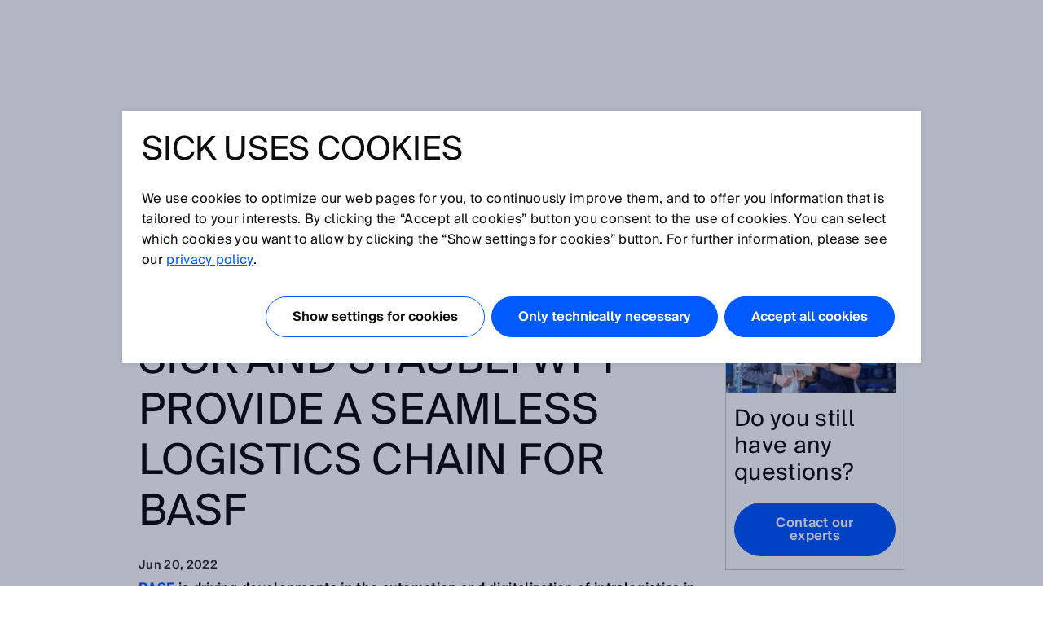

--- FILE ---
content_type: text/html;charset=UTF-8
request_url: https://www.sick.com/dk/en/sick-sensor-blog/autonomous-intralogistics-from-indoors-to-outdoors-sick-and-staeubli-wft-provide-a-seamless-logistics-chain-for-basf/w/blog-autonomous-intralogistics-indoors-outdoors
body_size: 9603
content:
<!DOCTYPE html>
<!--[if lt IE 7 ]>
<html lang="en" class="ie ie6 no-js">
<![endif]-->
<!--[if IE 7 ]>
<html lang="en" class="ie ie7 no-js">
<![endif]-->
<!--[if IE 8 ]>
<html lang="en" class="ie ie8 no-js">
<![endif]-->
<!--[if IE 9 ]>
<html lang="en" class="ie ie9 no-js">
<![endif]-->
<!--[if !IE]>
<!-->
<html lang="en" class="no-ie no-js">
<!--
<![endif]-->
	<head>
		<title>Autonomous intralogistics from indoors to outdoors: SICK and Stäubli WFT provide a seamless logistics chain for BASF | SICK </title>

		<meta http-equiv="Content-Type" content="text/html; charset=utf-8"/>
		<meta name="robots" content="index,follow"/>
			<meta http-equiv="X-UA-Compatible" content="IE=edge" />

		<meta name="description" content="Automation and digitalization of intralogistics in indoor and outdoor areas - at BASF, this is achieved with an automated guided vehicle system." />
			<meta name="viewport" content="width=device-width, initial-scale=1.0, user-scalable=no">

        <link rel="icon" href="/favicon.ico" sizes="32x32">
		<link rel="icon" href="/icon.svg" type="image/svg+xml">
		<link rel="apple-touch-icon" href="/apple-touch-icon.png">

		<link rel="dns-prefetch" href="//www.sick.com" />
		<link rel="dns-prefetch" href="//tags.tiqcdn.com" />
		<link rel="dns-prefetch" href="//s2116941023.t.eloqua.com" />
		<link rel="preconnect" href="//www.sick.com" />
		<link rel="preconnect" href="//tags.tiqcdn.com" />
		<link rel="preconnect" href="//s2116941023.t.eloqua.com" />

		<!--[if !IE]> START: prepareWebfonts.tag <![endif]-->

<link rel="preload" as="font" type="font/woff2" href="https://www.sick.com/media/fonts/opensans-v1/Regular/OpenSans-Regular.woff2" crossorigin="anonymous"/>
<link rel="preload" as="font" type="font/woff2" href="https://www.sick.com/media/fonts/sickintl-v1/regular/SICKIntl-Regular.woff2" crossorigin="anonymous"/>
<link rel="preload" as="font" type="font/woff2" href="https://www.sick.com/media/fonts/sickintl-v1/semibold/SICKIntl-Semibold.woff2" crossorigin="anonymous"/>

<!--[if !IE]> END: prepareWebfonts.tag <![endif]-->
<link rel="canonical" href="https://www.sick.com/dk/en/sick-sensor-blog/autonomous-intralogistics-from-indoors-to-outdoors-sick-and-staeubli-wft-provide-a-seamless-logistics-chain-for-basf/w/blog-autonomous-intralogistics-indoors-outdoors" />
		<!--[if !IE]> START: javaScriptConfig.tag <![endif]-->
<script type="text/javascript">
	// Define Namespace cjs
	var cjs = {
  "currentLanguage": "en",
  "ui": {},
  "utils": {},
  "page": {},
  "i18n": {
    "search.page.compare.error.max": "You reached the maximum amount for this type to compare",
    "checkout.shipment.pleaseSelect": "Select if needed",
    "ui.forms.select.empty": "Please select",
    "text.account.myCatalogs.search.success.results": "This part is contained within the following catalogs:",
    "text.account.myCatalogs.search.success.empty": "Sorry, your part hasn't been found within your catalogs.",
    "text.account.myCatalogs.search.form.error": "Please enter a value",
    "text.account.myQuotes.export.error.processing": "There was a problem processing the export.",
    "text.account.myQuotes.export.error.concurrent": "Previous export still running, please wait and try again.",
    "text.account.myQuotes.export.select": "Please select the quotes to export",
    "ui.search.suggest.campaign.more": "All campaigns",
    "ui.search.suggest.content.more": "All contents",
    "ui.search.suggest.productName.more": "All products",
    "ui.search.suggest.download.more": "All Downloads",
    "ui.search.suggest.productFamily.more": "All product families",
    "ui.global.download.waiting.infotext": "Export is generating...",
    "ui.idp.sessionChanged.title": "Session change detected",
    "ui.idp.sessionChanged.text": "Your SICK ID session appears to have changed. Please click the “reload” button to refresh the page.",
    "ui.idp.sessionChanged.action": "Reload",
    "basket.page.message.update": "Product quantity has been updated.",
    "basket.error.quantity.update.locked": "Unfortunately, you cannot update the item quantity",
    "product.product.quantityOnHand": "{0} <span class=\"date_quantity\">(quantity on hand: {1})<\/span>",
    "product.product.backorderQuantity": "{0} <span class=\"date_quantity\">(backorder quantity: {1})<\/span>",
    "text.price.deliverydate.sales.availability": "Call Inside Sales for availability",
    "text.account.export.error.processing": "There was a problem processing the export.",
    "text.account.myOrders.export.select": "Please select the orders to export",
    "ui.return.request.product.added": "Product added",
    "ui.return.request.product.added.error": "Error adding product to the return request",
    "form.error.message": "The form is not correctly filled.",
    "ui.global.remove": "Remove",
    "ui.return.request.product.remove": "The product was removed.",
    "ui.return.request.product.remove.error": "Error deleting the product.",
    "ui.return.request.reference.po.number": "Reference PO number",
    "ui.return.request.address.added.error": "Error adding address",
    "ui.return.request.original.order": "Referenced order",
    "ui.return.request.lines.updated": "The product line is correctly updated",
    "ui.return.request.reference.PO.number.long.message": "Please your PO number that you have placed towards us for the repair/exchange request. <b>Note:<\/b> PO number has to be valid for all items. If this is not the case, please open a separate RMA.",
    "ui.return.request.reference.number.repair.long.message": "Please indicate the reference order number of the original sales order. <b>Note<\/b>: Reference number has to be valid for all items. If this is not the case, please open a separate RMA.",
    "ui.return.request.substances.inContact": "Which gases/liquids/substances have they been in contact with?",
    "configapp.text.layer.list.emptyTable": "No data available in table",
    "configapp.text.layer.list.emptySearchTable": "No matching records found"
  },
  "config": {
    "video": {
      "params": "rel=0&theme=light&autohide=1&enablejsapi=1&autoplay=1",
      "subtitleLanguage": "&cc_load_policy=3"
    },
    "url": {"locationPath": "/dk/en/"},
    "placeholder": {"product": {"small": "https://www.sick.com/static_2026020222/_ui/desktop/common/images/base/pics/noimage_thumbnail.png"}},
    "isWebAnalyticsEnabled": true
  },
  "idp": {
    "statusIframeUrl": "https://id.sick.com/auth/realms/sickservices/protocol/openid-connect/login-status-iframe.html",
    "clientId": "hybris-client",
    "origin": "",
    "sessionState": "",
    "sessionSyncFeatureEnabled": true
  },
  "ffTrackingData": {},
  "userlikeData": {}
};
	var Imager = function () {};
</script>
<!--[if !IE]> END: javaScriptConfig.tag <![endif]-->
<link rel="stylesheet" href="https://www.sick.com/_ui/webx/prod/latest/embedded/styles.css">

		<!--[if !IE]> START: styleSheets.tag <![endif]-->

<link rel="stylesheet" type="text/css" href="https://www.sick.com/static_2026020222/_ui/desktop/common/css/base/material-icons.css" />

<link rel="stylesheet" type="text/css" href="https://www.sick.com/static_2026020222/_ui/desktop/common/css//min/pt_common-min.css" />
		<link rel="stylesheet" type="text/css" href="https://www.sick.com/static_2026020222/_ui/desktop/common/css//min/pt_default-min.css" />
		<link rel="stylesheet" type="text/css" href="https://www.sick.com/static_2026020222/_ui/desktop/common/css//min/lang-min.css" />
	<!--[if IE]>
	<link rel="stylesheet" type="text/css" href="https://www.sick.com/static_2026020222/_ui/desktop/common/css/base/global_fixes_ie.css" />
<![endif]-->

<link rel="stylesheet" type="text/css" media="print" href="https://www.sick.com/static_2026020222/_ui/desktop/common/css//min/media_print-min.css" />
	<!--[if !IE]> END: styleSheets.tag <![endif]-->
<!--[if !IE]> START: javaScript.tag <![endif]-->

<script type="text/javascript" src="https://www.sick.com/static_2026020222/_ui/desktop/common/js//min/combined-min.js"></script>
		<script type="text/javascript" src="https://www.sick.com/static_2026020222/_ui/desktop/common/js//min/sick.page.pt_default-min.js"></script>
	<!--[if !IE]> END: javaScript.tag <![endif]-->
<script type="text/javascript">
			document.write('<style>');
			document.write('/* hide the elements with class disabled_js if JS is enabled */');
			document.write('.disabled_js {display: none !important;}');
			document.write('/* show the elements with class enabled_js if JS is enabled */');
			document.write('.enabled_js {display: block !important;}');
			document.write('</style>');
		</script>
		<noscript>
			<style>
				/* show the elements with class disabled_js if JS is disabled */
				.disabled_js {
					display: block !important;
				}
				/* hide the elements with class enabled_js if JS is disabled */
				.enabled_js {
					display: none !important;
				}
			</style>
		</noscript>

		<script src="https://www.sick.com/_ui/webx/prod/latest/embedded/webcomponents-loader.js" defer></script>
		<script src="https://www.sick.com/_ui/webx/prod/latest/embedded/custom-elements-es5-adapter.js" defer></script>
		<script type="module" src="https://www.sick.com/_ui/webx/prod/latest/embedded/polyfills.js"></script>
		<script type="module" src="https://www.sick.com/_ui/webx/prod/latest/embedded/main.js" onload="cjs.ui.loadHandler()"></script>
		<script type="application/ld+json">
			{
				"@context": "https://schema.org",
				"@type": "WebSite",
				"name": "SICK",
				"alternateName": "SICK Sensor Intelligence",
				"url": "https://www.sick.com/"
			}
		</script>

		<!--[if !IE]> START: utag_data.tag <![endif]-->




	

	<script type="text/javascript">
		var utag_data = {
		
			

			tm_pageName :

			
				
					"dk_en_blog-autonomous-intralogistics-indoors-outdoors"
				
				
			
			,
		
			

			tm_language :

			
				
					"en"
				
				
			
			,
		
			

			tm_accountName :

			
				
					""
				
				
			
			,
		
			

			tm_sub_siteSection :

			
				
					""
				
				
			
			,
		
			

			tm_accountNumber :

			
				
					""
				
				
			
			,
		
			

			chat_name :

			
				
					"Anonymous ."
				
				
			
			,
		
			

			tm_userStatus :

			
				
					"external"
				
				
			
			,
		
			

			chatEnabled :

			
				
					"false"
				
				
			
			,
		
			

			tm_pageIdentifier :

			
				
					"blog-autonomous-intralogistics-indoors-outdoors"
				
				
			
			,
		
			

			tm_country :

			
				
					"dk"
				
				
			
			,
		
			

			tm_siteSection :

			
				
					""
				
				
			
			,
		
			

			tm_sub_sub_siteSection :

			
				
					""
				
				
			
			,
		
			

			tm_loginStatus :

			
				
					"anonym"
				
				
			
			,
		
			

			chat_email :

			
				
					""
				
				
			
			
		
		};
	</script>


<!--[if !IE]> END: utag_data.tag <![endif]--><!--[if !IE]> START: utag.tag <![endif]-->



	
	<script type="text/javascript">
		(function(a,b,c,d){
			a='//tags.tiqcdn.com/utag/sick/webellence/prod/utag.js';
			b=document;c='script';d=b.createElement(c);d.src=a;d.type='text/java'+c;d.async=true;
			a=b.getElementsByTagName(c)[0];a.parentNode.insertBefore(d,a);d.onload=function() {
				var retries = 0

				const intervalId = setInterval(() => {
					const uTagInstance$ = window['sick.uTagInstance$'];

					if (uTagInstance$) {
						// emit a event when uTag is loaded
						uTagInstance$.next(window.utag);
						console.info('embedded tracking initialized');
						clearInterval(intervalId);
					}

					if (retries > 9) {
						console.warn('uTagInstance$ subject not found, tracking for embedded components will not work.');
						clearInterval(intervalId);
					}

					retries++
				}, 500);
			};
		})();
	</script>

	
		
			<script type="text/javascript" src="https://www.sick.com/static_2026020222/_ui/desktop/common/js//min/sick.web_analytics-min.js"></script>
		
		
	

<!--[if !IE]> END: utag.tag <![endif]-->
</head>

	<body id="page_top" class="pt_default lang_en   page-blog-autonomous-intralogistics-indoors-outdoors pageType-SickBlogPage template-pages-layout-blogLayoutPage  smartedit-page-uid-blog-autonomous-intralogistics-indoors-outdoors smartedit-page-uuid-eyJpdGVtSWQiOiJibG9nLWF1dG9ub21vdXMtaW50cmFsb2dpc3RpY3MtaW5kb29ycy1vdXRkb29ycyIsImNhdGFsb2dJZCI6InNpY2stbWFzdGVyLWNvbnRlbnQtY2F0YWxvZyIsImNhdGFsb2dWZXJzaW9uIjoiT25saW5lIn0= smartedit-catalog-version-uuid-sick-master-content-catalog/Online " onload="cjs.ui.linkAppender()" data-acc-theme="revision">

		<!--[if !IE]> START: page.tag <![endif]-->

		<div class="webx_embedded" style="opacity:0">
			<wc-toast-overlay></wc-toast-overlay>
			<wc-header></wc-header>
		</div>

		<div class="main_content">
			<div class="grid">
				<!--[if !IE]> START: blogLayoutPage.jsp <![endif]-->

	<div class="slice_12">
		<div class="slice slice_9">

			<!--[if !IE]> START: breadcrumb.tag <![endif]-->

<ul class="breadcrumb horizontal hide-on-mobile">
	<li>
		<a class="sprite" href="/dk/en/">Home</a>
	</li>

	<li>
			<a class="sprite" href="/dk/en/blog">SICK Sensor Blog</a>
					</li>
	<li>
			Autonomous intralogistics from indoors to outdoors: SICK and Stäubli WFT provide a seamless logistics chain for BASF</li>
	</ul>

<div class="breadcrumb-mobile-wrapper hide-on-desktop">
	<div class="breadcrumb-mobile-wrapper__gradient"></div>

	<ul class="breadcrumb horizontal small">
		<li  class="breadcrumb__item">
			<a class="sprite" href="/dk/en/">Home</a>
		</li>

		<li class="breadcrumb__item">
					<a class="sprite" href="/dk/en/blog">SICK Sensor Blog</a>
							</li>
			<li class="breadcrumb__item">
					Autonomous intralogistics from indoors to outdoors: SICK and Stäubli WFT provide a seamless logistics chain for BASF</li>
			</ul>
</div>

<!--[if !IE]> END: breadcrumb.tag <![endif]-->
<div id="globalMessages">
				</div>

			<h1>Autonomous intralogistics from indoors to outdoors: SICK and Stäubli WFT provide a seamless logistics chain for BASF</h1>
			<div class="press_date">
				Jun 20, 2022</div>

			<!--[if !IE]> START: pageSlot (position: Content1) <![endif]-->
			<div class="yCmsComponent cms">
<!--[if !IE]> START: sickcmstextimagecomponent.jsp <![endif]-->

<div class="comp_border ">
        <div class="comp comp_text_image ">
            <!--[if !IE]> START: component (uid: blog-autonomous-intralogistics-indoors-outdoors-text-1 / cmsComponentType: CONTENT_ONLY) <![endif]-->
            <div class="hide-on-mobile">
                            <div class="floatbox">
                                <div class="image centered_box">
                                    <!--[if !IE]> START: componentImage.tag <![endif]-->

<!--[if !IE]> END: componentImage.tag <![endif]-->
</div>
                            </div>
                        </div>
                        <div class="hide-on-desktop">
                            <div class="image">
                                <!--[if !IE]> START: componentImage.tag <![endif]-->

<!--[if !IE]> END: componentImage.tag <![endif]-->
</div>
                        </div>
                        <div class="text">
                            <!--[if !IE]> START: componentText.tag <![endif]-->

<p><strong><a href="https://www.basf.com/global/en.html" target="_blank">BASF</a> is driving developments in the automation and digitalization of intralogistics in indoor and outdoor areas. It has achieved this at its Swiss location in Kaisten with an automated guided vehicle system developed in conjunction with <a href="https://www.staubli.com/global/en/corp.html" target="_blank">St&auml;ubli WFT</a> and SICK.</strong></p><!--[if !IE]> END: componentText.tag <![endif]--></div>
                    <!--[if !IE]> END: component (uid: blog-autonomous-intralogistics-indoors-outdoors-text-1 / cmsComponentType: CONTENT_ONLY) <![endif]-->
        </div>
    </div>
<!--[if !IE]> END: sickcmstextimagecomponent.jsp <![endif]-->
</div><div class="yCmsComponent cms">
<!--[if !IE]> START: sickcmstextimagecomponent.jsp <![endif]-->

<div class="comp_border ">
        <div class="comp comp_text_image ">
            <!--[if !IE]> START: component (uid: blog-autonomous-intralogistics-indoors-outdoors-image-1-video / cmsComponentType: VIDEO_TOP) <![endif]-->
            <div class="hide-on-mobile">
                            <div class="floatbox">
                                <div class="image centered_box">
                                    <!--[if !IE]> START: componentImage.tag <![endif]-->

<div class="img-caption-wrapper">
            <div class="centered_box_content">
            <div class="relative">
                <div class="overlay">
                        <div class="shadow"></div>

                        <a class="js_dialog shadow_text" data-href="LfJN5uXdvNQ" data-type="video">
                                        VIDEO: Autonomous intralogistics from indoors to outdoors for a safe and seamless logistics chain</a>
                                </div>
                <a class="js_dialog video" data-href="LfJN5uXdvNQ" data-type="video">
                                <img src="https://www.sick.com/media/content/h63/hc9/12715463311390.jpg" alt="VIDEO: Autonomous intralogistics from indoors to outdoors for a safe and seamless logistics chain"
                                     title="VIDEO: Autonomous intralogistics from indoors to outdoors for a safe and seamless logistics chain" width="auto" height="auto"/>
                            </a>
                        </div>

            </div>
            </div>
    <!--[if !IE]> END: componentImage.tag <![endif]-->
</div>
                            </div>
                        </div>
                        <div class="hide-on-desktop">
                            <div class="image">
                                <!--[if !IE]> START: componentImage.tag <![endif]-->

<div class="img-caption-wrapper">
            <div class="centered_box_content">
            <div class="relative">
                <div class="overlay">
                        <div class="shadow"></div>

                        <a class="js_dialog shadow_text" data-href="LfJN5uXdvNQ" data-type="video">
                                        VIDEO: Autonomous intralogistics from indoors to outdoors for a safe and seamless logistics chain</a>
                                </div>
                <a class="js_dialog video" data-href="LfJN5uXdvNQ" data-type="video">
                                <img src="https://www.sick.com/media/content/h63/hc9/12715463311390.jpg" alt="VIDEO: Autonomous intralogistics from indoors to outdoors for a safe and seamless logistics chain"
                                     title="VIDEO: Autonomous intralogistics from indoors to outdoors for a safe and seamless logistics chain" width="auto" height="auto"/>
                            </a>
                        </div>

            </div>
            </div>
    <!--[if !IE]> END: componentImage.tag <![endif]-->
</div>
                        </div>
                        <div class="text">
                            <!--[if !IE]> START: componentText.tag <![endif]-->

<!--[if !IE]> END: componentText.tag <![endif]--></div>
                    <!--[if !IE]> END: component (uid: blog-autonomous-intralogistics-indoors-outdoors-image-1-video / cmsComponentType: VIDEO_TOP) <![endif]-->
        </div>
    </div>
<!--[if !IE]> END: sickcmstextimagecomponent.jsp <![endif]-->
</div><div class="yCmsComponent cms">
<!--[if !IE]> START: sickcmstextimagecomponent.jsp <![endif]-->

<div class="comp_border ">
        <div class="comp comp_text_image ">
            <!--[if !IE]> START: component (uid: blog-autonomous-intralogistics-indoors-outdoors-text-1.5 / cmsComponentType: CONTENT_ONLY) <![endif]-->
            <div class="hide-on-mobile">
                            <div class="floatbox">
                                <div class="image centered_box">
                                    <!--[if !IE]> START: componentImage.tag <![endif]-->

<!--[if !IE]> END: componentImage.tag <![endif]-->
</div>
                            </div>
                        </div>
                        <div class="hide-on-desktop">
                            <div class="image">
                                <!--[if !IE]> START: componentImage.tag <![endif]-->

<!--[if !IE]> END: componentImage.tag <![endif]-->
</div>
                        </div>
                        <div class="text">
                            <!--[if !IE]> START: componentText.tag <![endif]-->

<p>At the border between Germany and Switzerland, limits are being overcome. Here, at the Upper Rhine location in Kaisten, the world&rsquo;s largest <a href="https://www.basf.com/global/en.html" target="_blank">chemical company BASF</a> produces additives that make plastics more effective and sustainable. Despite the high level of automation throughout the plant, BASF set out to exploit further savings potentials in its logistics and material supply through automation. The &ldquo;savings box&rdquo; they came up with measures just under eight meters long and over two meters wide. It is an automated guided vehicle that automatically fetches products and transports them beyond the boundaries of the production hall and onwards to the warehouse.</p><!--[if !IE]> END: componentText.tag <![endif]--></div>
                    <!--[if !IE]> END: component (uid: blog-autonomous-intralogistics-indoors-outdoors-text-1.5 / cmsComponentType: CONTENT_ONLY) <![endif]-->
        </div>
    </div>
<!--[if !IE]> END: sickcmstextimagecomponent.jsp <![endif]-->
</div><div class="yCmsComponent cms">
<!--[if !IE]> START: sickcmstextimagecomponent.jsp <![endif]-->

<div class="comp_border ">
        <div class="comp comp_text_image ">
            <!--[if !IE]> START: component (uid: blog-autonomous-intralogistics-indoors-outdoors-image-2 / cmsComponentType: IMAGE_TOP) <![endif]-->
            <div class="hide-on-mobile">
                            <div class="floatbox">
                                <div class="image centered_box">
                                    <!--[if !IE]> START: componentImage.tag <![endif]-->

<div class="img-caption-wrapper">
            <div class="centered_box_content">
            <div class="relative">
                <img src="https://www.sick.com/media/content/ha9/hba/12715463409694.jpg" alt="At BASF in Kaisten, an automated guided vehicle automatically fetches products and transports them beyond the boundaries of the production hall and onwards to the warehouse. "
                             title="At BASF in Kaisten, an automated guided vehicle automatically fetches products and transports them beyond the boundaries of the production hall and onwards to the warehouse. " width="auto" height="auto"/>
                    </div>

            </div>
            </div>
    <!--[if !IE]> END: componentImage.tag <![endif]-->
</div>
                            </div>
                        </div>
                        <div class="hide-on-desktop">
                            <div class="image">
                                <!--[if !IE]> START: componentImage.tag <![endif]-->

<div class="img-caption-wrapper">
            <div class="centered_box_content">
            <div class="relative">
                <img src="https://www.sick.com/media/content/ha9/hba/12715463409694.jpg" alt="At BASF in Kaisten, an automated guided vehicle automatically fetches products and transports them beyond the boundaries of the production hall and onwards to the warehouse. "
                             title="At BASF in Kaisten, an automated guided vehicle automatically fetches products and transports them beyond the boundaries of the production hall and onwards to the warehouse. " width="auto" height="auto"/>
                    </div>

            </div>
            </div>
    <!--[if !IE]> END: componentImage.tag <![endif]-->
</div>
                        </div>
                        <div class="text">
                            <!--[if !IE]> START: componentText.tag <![endif]-->

<!--[if !IE]> END: componentText.tag <![endif]--></div>
                    <!--[if !IE]> END: component (uid: blog-autonomous-intralogistics-indoors-outdoors-image-2 / cmsComponentType: IMAGE_TOP) <![endif]-->
        </div>
    </div>
<!--[if !IE]> END: sickcmstextimagecomponent.jsp <![endif]-->
</div><div class="yCmsComponent cms">
<!--[if !IE]> START: sickcmstextimagecomponent.jsp <![endif]-->

<div class="comp_border ">
        <div class="comp comp_text_image ">
            <!--[if !IE]> START: component (uid: blog-autonomous-intralogistics-indoors-outdoors-text-2 / cmsComponentType: CONTENT_ONLY) <![endif]-->
            <div class="hide-on-mobile">
                            <div class="floatbox">
                                <div class="image centered_box">
                                    <!--[if !IE]> START: componentImage.tag <![endif]-->

<!--[if !IE]> END: componentImage.tag <![endif]-->
</div>
                            </div>
                        </div>
                        <div class="hide-on-desktop">
                            <div class="image">
                                <!--[if !IE]> START: componentImage.tag <![endif]-->

<!--[if !IE]> END: componentImage.tag <![endif]-->
</div>
                        </div>
                        <div class="text">
                            <!--[if !IE]> START: componentText.tag <![endif]-->

<p>&nbsp;</p><h2>Flexible automation by St&auml;ubli WFT</h2><p>BASF is able to deploy this scalable-in-size vehicle at any of its location and according to requirements. It was developed by <a href="https://www.staubli.com/global/en/corp.html" target="_blank">St&auml;ubli WFT</a>, a manufacturer of mobile transport platforms. Being part of an international group, the company offers numerous products for a multitude of industries, including automated guided vehicle systems (AGVs) for use in industrial intralogistics. Cajetan Kredler, Team Leader Product Development at St&auml;ubli WFT, explains: &ldquo;The fully automated vehicle for indoor and outdoor use can also maneuver itself beyond the recessed tracks or thresholds. And despite its size, it is space saving due to its omnidirectional movement.&rdquo; The platform can move payloads of up to 20 tonnes. The vehicle drives fully autonomously to various stations in production and the warehouse area, whereby the next destination can be selected via a web interface.</p><p>Tobias Gaschnitz, Engineer Intralogistic Design at BASF in Ludwigshafen, determined an essential characteristic: &ldquo;An AGV in mixed mode operation must be able to move safely both in indoor and outdoor areas. Persons and obstacles must be recognized early.&ldquo;</p><!--[if !IE]> END: componentText.tag <![endif]--></div>
                    <!--[if !IE]> END: component (uid: blog-autonomous-intralogistics-indoors-outdoors-text-2 / cmsComponentType: CONTENT_ONLY) <![endif]-->
        </div>
    </div>
<!--[if !IE]> END: sickcmstextimagecomponent.jsp <![endif]-->
</div><div class="yCmsComponent cms">
<!--[if !IE]> START: sickcmstextimagecomponent.jsp <![endif]-->

<div class="comp_border ">
        <div class="comp comp_text_image ">
            <!--[if !IE]> START: component (uid: blog-autonomous-intralogistics-indoors-outdoors-image-3 / cmsComponentType: IMAGE_TOP) <![endif]-->
            <div class="hide-on-mobile">
                            <div class="floatbox">
                                <div class="image centered_box">
                                    <!--[if !IE]> START: componentImage.tag <![endif]-->

<div class="img-caption-wrapper">
            <div class="centered_box_content">
            <div class="relative">
                <img src="https://www.sick.com/media/content/h3a/hcc/12715463507998.jpg" alt="An AGV in mixed mode operation must be able to move safely both in indoor and outdoor areas."
                             title="An AGV in mixed mode operation must be able to move safely both in indoor and outdoor areas." width="auto" height="auto"/>
                    </div>

            </div>
            </div>
    <!--[if !IE]> END: componentImage.tag <![endif]-->
</div>
                            </div>
                        </div>
                        <div class="hide-on-desktop">
                            <div class="image">
                                <!--[if !IE]> START: componentImage.tag <![endif]-->

<div class="img-caption-wrapper">
            <div class="centered_box_content">
            <div class="relative">
                <img src="https://www.sick.com/media/content/h3a/hcc/12715463507998.jpg" alt="An AGV in mixed mode operation must be able to move safely both in indoor and outdoor areas."
                             title="An AGV in mixed mode operation must be able to move safely both in indoor and outdoor areas." width="auto" height="auto"/>
                    </div>

            </div>
            </div>
    <!--[if !IE]> END: componentImage.tag <![endif]-->
</div>
                        </div>
                        <div class="text">
                            <!--[if !IE]> START: componentText.tag <![endif]-->

<!--[if !IE]> END: componentText.tag <![endif]--></div>
                    <!--[if !IE]> END: component (uid: blog-autonomous-intralogistics-indoors-outdoors-image-3 / cmsComponentType: IMAGE_TOP) <![endif]-->
        </div>
    </div>
<!--[if !IE]> END: sickcmstextimagecomponent.jsp <![endif]-->
</div><div class="yCmsComponent cms">
<!--[if !IE]> START: sickcmstextimagecomponent.jsp <![endif]-->

<div class="comp_border ">
        <div class="comp comp_text_image ">
            <!--[if !IE]> START: component (uid: blog-autonomous-intralogistics-indoors-outdoors-text-3 / cmsComponentType: CONTENT_ONLY) <![endif]-->
            <div class="hide-on-mobile">
                            <div class="floatbox">
                                <div class="image centered_box">
                                    <!--[if !IE]> START: componentImage.tag <![endif]-->

<!--[if !IE]> END: componentImage.tag <![endif]-->
</div>
                            </div>
                        </div>
                        <div class="hide-on-desktop">
                            <div class="image">
                                <!--[if !IE]> START: componentImage.tag <![endif]-->

<!--[if !IE]> END: componentImage.tag <![endif]-->
</div>
                        </div>
                        <div class="text">
                            <!--[if !IE]> START: componentText.tag <![endif]-->

<p>SICK was onboard from the beginning as a partner to come up with the best solution for the competing demands of productivity and safety. What began in the fall of 2019 with <a href="/dk/en/w/blog-basf-condition-monitoring-outdoorscan3/" target="_self">comprehensive tests and a long term study</a>&nbsp;is now being successfully used in practice in Kaisten.</p><p>The outcome of the collaboration is a joint evaluation of different <a href="/dk/en/c/g91900" target="_self">2D LiDAR sensors</a>, digital services for comprehensive condition monitoring and, as a key centralized component for intralogistics in outdoor areas, the <a href="/dk/en/c/g503552" target="_self">outdoorScan3 safety laser scanner</a>.</p><!--[if !IE]> END: componentText.tag <![endif]--></div>
                    <!--[if !IE]> END: component (uid: blog-autonomous-intralogistics-indoors-outdoors-text-3 / cmsComponentType: CONTENT_ONLY) <![endif]-->
        </div>
    </div>
<!--[if !IE]> END: sickcmstextimagecomponent.jsp <![endif]-->
</div><div class="yCmsComponent cms">
<!--[if !IE]> START: sickcmstextimagecomponent.jsp <![endif]-->

<div class="comp_border ">
        <div class="comp comp_text_image ">
            <!--[if !IE]> START: component (uid: blog-autonomous-intralogistics-indoors-outdoors-image-4 / cmsComponentType: IMAGE_TOP) <![endif]-->
            <div class="hide-on-mobile">
                            <div class="floatbox">
                                <div class="image centered_box">
                                    <!--[if !IE]> START: componentImage.tag <![endif]-->

<div class="img-caption-wrapper">
            <div class="centered_box_content">
            <div class="relative">
                <img src="https://www.sick.com/media/content/h20/hb5/12715463606302.jpg" alt="A total of four outdoorScan3 devices secure the area around the vehicle during operation."
                             title="A total of four outdoorScan3 devices secure the area around the vehicle during operation." width="auto" height="auto"/>
                    </div>

            </div>
            </div>
    <!--[if !IE]> END: componentImage.tag <![endif]-->
</div>
                            </div>
                        </div>
                        <div class="hide-on-desktop">
                            <div class="image">
                                <!--[if !IE]> START: componentImage.tag <![endif]-->

<div class="img-caption-wrapper">
            <div class="centered_box_content">
            <div class="relative">
                <img src="https://www.sick.com/media/content/h20/hb5/12715463606302.jpg" alt="A total of four outdoorScan3 devices secure the area around the vehicle during operation."
                             title="A total of four outdoorScan3 devices secure the area around the vehicle during operation." width="auto" height="auto"/>
                    </div>

            </div>
            </div>
    <!--[if !IE]> END: componentImage.tag <![endif]-->
</div>
                        </div>
                        <div class="text">
                            <!--[if !IE]> START: componentText.tag <![endif]-->

<!--[if !IE]> END: componentText.tag <![endif]--></div>
                    <!--[if !IE]> END: component (uid: blog-autonomous-intralogistics-indoors-outdoors-image-4 / cmsComponentType: IMAGE_TOP) <![endif]-->
        </div>
    </div>
<!--[if !IE]> END: sickcmstextimagecomponent.jsp <![endif]-->
</div><div class="yCmsComponent cms">
<!--[if !IE]> START: sickcmstextimagecomponent.jsp <![endif]-->

<div class="comp_border ">
        <div class="comp comp_text_image ">
            <!--[if !IE]> START: component (uid: blog-autonomous-intralogistics-indoors-outdoors-text-4 / cmsComponentType: CONTENT_ONLY) <![endif]-->
            <div class="hide-on-mobile">
                            <div class="floatbox">
                                <div class="image centered_box">
                                    <!--[if !IE]> START: componentImage.tag <![endif]-->

<!--[if !IE]> END: componentImage.tag <![endif]-->
</div>
                            </div>
                        </div>
                        <div class="hide-on-desktop">
                            <div class="image">
                                <!--[if !IE]> START: componentImage.tag <![endif]-->

<!--[if !IE]> END: componentImage.tag <![endif]-->
</div>
                        </div>
                        <div class="text">
                            <!--[if !IE]> START: componentText.tag <![endif]-->

<p>A total of four <a href="/dk/en/c/g503552" target="_self">outdoorScan3 devices</a> secure the area around the vehicle during operation while ensuring a reliable and comprehensive protection of all persons involved in the intralogistics transport at the plant. Michael Badeja, Strategic Product Manager at SICK: &ldquo;The outdoorScan3 monitors the surroundings of the vehicle by means of defined protective fields. As soon as a person or object comes too close to the vehicle, an emergency stop is initiated to ensure their safety.&rdquo; The data measured by the outdoorScan3 are also used, for example, to position the vehicle during loading and unloading.</p><!--[if !IE]> END: componentText.tag <![endif]--></div>
                    <!--[if !IE]> END: component (uid: blog-autonomous-intralogistics-indoors-outdoors-text-4 / cmsComponentType: CONTENT_ONLY) <![endif]-->
        </div>
    </div>
<!--[if !IE]> END: sickcmstextimagecomponent.jsp <![endif]-->
</div><div class="yCmsComponent cms">
<!--[if !IE]> START: sickcmsproductfamilycomponent.jsp <![endif]-->
<!--[if !IE]> START: componentText.tag <![endif]-->

<!--[if !IE]> START: component (uid: blog-autonomous-intralogistics-indoors-outdoors-p4) <![endif]-->

<div class="comp_productfamily_groups floatbox">
	<div class="slice slice_9_half">
					<div class="page_box">
						<div class="h3">
							Safety laser scanners</div>
						<div class="item offset_top_big">
								<div class="image">
											<a href="/dk/en/catalog/products/safety/safety-laser-scanners/outdoorscan3/c/g503552">
												<img src="https://www.sick.com/media/130/5/45/045/IM0082045.png" title="outdoorScan3" alt="outdoorScan3" />
											</a>
										</div>
									<div class="content">
										<div class="h4">
									 		The safety laser scanner for outdoor automation</div>
										<a href="/dk/en/catalog/products/safety/safety-laser-scanners/outdoorscan3/c/g503552" class="standalone offset_top_big">
											outdoorScan3</a>
									</div>
								</div>
						</div>
					</div>
					</div>
<!--[if !IE]> END: component (uid: blog-autonomous-intralogistics-indoors-outdoors-p4) <![endif]--><!--[if !IE]> END: sickcmsproductfamilycomponent.jsp <![endif]--></div><div class="yCmsComponent cms">
<!--[if !IE]> START: sickcmstextimagecomponent.jsp <![endif]-->

<div class="comp_border ">
        <div class="comp comp_text_image ">
            <!--[if !IE]> START: component (uid: blog-autonomous-intralogistics-indoors-outdoors-text-5 / cmsComponentType: CONTENT_ONLY) <![endif]-->
            <div class="hide-on-mobile">
                            <div class="floatbox">
                                <div class="image centered_box">
                                    <!--[if !IE]> START: componentImage.tag <![endif]-->

<!--[if !IE]> END: componentImage.tag <![endif]-->
</div>
                            </div>
                        </div>
                        <div class="hide-on-desktop">
                            <div class="image">
                                <!--[if !IE]> START: componentImage.tag <![endif]-->

<!--[if !IE]> END: componentImage.tag <![endif]-->
</div>
                        </div>
                        <div class="text">
                            <!--[if !IE]> START: componentText.tag <![endif]-->

<p>&nbsp;</p><h2>Suitable for outdoor use: the weatherproof safety laser scanner</h2><p>The safety laser scanner has been specially developed for automation in outdoor areas. The <a href="/dk/en/w/safehddm/" target="_self">outdoor safeHDDM&reg; scanning technology</a> ensures reliable operation even in hot, cold, windy, rainy or snowing conditions.</p><p>Marco Burkhart is an Intralogistic Design Engineer at BASF in Ludwigshafen. He says: &ldquo;We were unable to find any comparable safety laser scanner on the market that can meet our requirements for driving at performance level D.&rdquo;</p><!--[if !IE]> END: componentText.tag <![endif]--></div>
                    <!--[if !IE]> END: component (uid: blog-autonomous-intralogistics-indoors-outdoors-text-5 / cmsComponentType: CONTENT_ONLY) <![endif]-->
        </div>
    </div>
<!--[if !IE]> END: sickcmstextimagecomponent.jsp <![endif]-->
</div><div class="yCmsComponent cms">
<!--[if !IE]> START: sickcmstextimagecomponent.jsp <![endif]-->

<div class="comp_border ">
        <div class="comp comp_text_image ">
            <!--[if !IE]> START: component (uid: blog-autonomous-intralogistics-indoors-outdoors-image-5 / cmsComponentType: IMAGE_TOP) <![endif]-->
            <div class="hide-on-mobile">
                            <div class="floatbox">
                                <div class="image centered_box">
                                    <!--[if !IE]> START: componentImage.tag <![endif]-->

<div class="img-caption-wrapper">
            <div class="centered_box_content">
            <div class="relative">
                <img src="https://www.sick.com/media/content/h2f/he4/12715463835678.jpg" alt="Michael Badeja, Strategic Product Manager, SICK AG (left), and Urs Hasler, Site Logistics Manager, BASF Kaisten (right), in conversation."
                             title="Michael Badeja, Strategic Product Manager, SICK AG (left), and Urs Hasler, Site Logistics Manager, BASF Kaisten (right), in conversation." width="auto" height="auto"/>
                    </div>

            <div class="caption">
                    Michael Badeja, Strategic Product Manager, SICK AG (left), and Urs Hasler, Site Logistics Manager, BASF Kaisten (right), in conversation.</div>
            </div>
            </div>
    <!--[if !IE]> END: componentImage.tag <![endif]-->
</div>
                            </div>
                        </div>
                        <div class="hide-on-desktop">
                            <div class="image">
                                <!--[if !IE]> START: componentImage.tag <![endif]-->

<div class="img-caption-wrapper">
            <div class="centered_box_content">
            <div class="relative">
                <img src="https://www.sick.com/media/content/h2f/he4/12715463835678.jpg" alt="Michael Badeja, Strategic Product Manager, SICK AG (left), and Urs Hasler, Site Logistics Manager, BASF Kaisten (right), in conversation."
                             title="Michael Badeja, Strategic Product Manager, SICK AG (left), and Urs Hasler, Site Logistics Manager, BASF Kaisten (right), in conversation." width="auto" height="auto"/>
                    </div>

            <div class="caption">
                    Michael Badeja, Strategic Product Manager, SICK AG (left), and Urs Hasler, Site Logistics Manager, BASF Kaisten (right), in conversation.</div>
            </div>
            </div>
    <!--[if !IE]> END: componentImage.tag <![endif]-->
</div>
                        </div>
                        <div class="text">
                            <!--[if !IE]> START: componentText.tag <![endif]-->

<!--[if !IE]> END: componentText.tag <![endif]--></div>
                    <!--[if !IE]> END: component (uid: blog-autonomous-intralogistics-indoors-outdoors-image-5 / cmsComponentType: IMAGE_TOP) <![endif]-->
        </div>
    </div>
<!--[if !IE]> END: sickcmstextimagecomponent.jsp <![endif]-->
</div><div class="yCmsComponent cms">
<!--[if !IE]> START: sickcmstextimagecomponent.jsp <![endif]-->

<div class="comp_border ">
        <div class="comp comp_text_image ">
            <!--[if !IE]> START: component (uid: blog-autonomous-intralogistics-indoors-outdoors-text-6 / cmsComponentType: CONTENT_ONLY) <![endif]-->
            <div class="hide-on-mobile">
                            <div class="floatbox">
                                <div class="image centered_box">
                                    <!--[if !IE]> START: componentImage.tag <![endif]-->

<!--[if !IE]> END: componentImage.tag <![endif]-->
</div>
                            </div>
                        </div>
                        <div class="hide-on-desktop">
                            <div class="image">
                                <!--[if !IE]> START: componentImage.tag <![endif]-->

<!--[if !IE]> END: componentImage.tag <![endif]-->
</div>
                        </div>
                        <div class="text">
                            <!--[if !IE]> START: componentText.tag <![endif]-->

<p>&nbsp;</p><h2>Sensor components in conjunction with digital services</h2><p>&ldquo;For BASF, we recommended from the outset the sensor components with digital services,&rdquo; Michael Badeja continues. This means: The most important sensor data are recorded and evaluated in order to establish not only the operational status of the components but also information about their performance under the prevailing ambient conditions. This enables the high safety level to be maintained and the performance of the system to be continuously optimized. A suitable level of detail for this information for individual components or the entire vehicle is mapped within the <a href="/dk/en/c/g543381" target="_self">SICK Monitoring Box</a>. In this way we implemented a digital application support for St&auml;ubli WFT and BASF that can also be scaled up for a large number of other vehicles.</p><!--[if !IE]> END: componentText.tag <![endif]--></div>
                    <!--[if !IE]> END: component (uid: blog-autonomous-intralogistics-indoors-outdoors-text-6 / cmsComponentType: CONTENT_ONLY) <![endif]-->
        </div>
    </div>
<!--[if !IE]> END: sickcmstextimagecomponent.jsp <![endif]-->
</div><div class="yCmsComponent cms">
<!--[if !IE]> START: sickcmsproductfamilycomponent.jsp <![endif]-->
<!--[if !IE]> START: componentText.tag <![endif]-->

<!--[if !IE]> START: component (uid: blog-autonomous-intralogistics-indoors-outdoors-p4-2) <![endif]-->

<div class="comp_productfamily_groups floatbox">
	<div class="slice slice_9_half">
					<div class="page_box">
						<div class="h3">
							Insight Tools</div>
						<div class="item offset_top_big">
								<div class="image">
											<a href="/dk/en/catalog/products/digital-services-and-software/application-software/monitoring-box/c/g543381">
												<img src="https://www.sick.com/media/130/5/85/785/IM0102785.png" title="Monitoring Box" alt="Monitoring Box" />
											</a>
										</div>
									<div class="content">
										<div class="h4">
									 		Analytical processing of status and application data</div>
										<a href="/dk/en/catalog/products/digital-services-and-software/application-software/monitoring-box/c/g543381" class="standalone offset_top_big">
											Monitoring Box</a>
									</div>
								</div>
						</div>
					</div>
					</div>
<!--[if !IE]> END: component (uid: blog-autonomous-intralogistics-indoors-outdoors-p4-2) <![endif]--><!--[if !IE]> END: sickcmsproductfamilycomponent.jsp <![endif]--></div><div class="yCmsComponent cms">
<!--[if !IE]> START: sickcmstextimagecomponent.jsp <![endif]-->

<div class="comp_border ">
        <div class="comp comp_text_image ">
            <!--[if !IE]> START: component (uid: blog-autonomous-intralogistics-indoors-outdoors-image-6 / cmsComponentType: IMAGE_TOP) <![endif]-->
            <div class="hide-on-mobile">
                            <div class="floatbox">
                                <div class="image centered_box">
                                    <!--[if !IE]> START: componentImage.tag <![endif]-->

<div class="img-caption-wrapper">
            <div class="centered_box_content">
            <div class="relative">
                <img src="https://www.sick.com/media/content/h5c/hc9/12715464654878.jpg" alt="The most important sensor data are recorded, evaluated and mapped within the SICK Monitoring Box."
                             title="The most important sensor data are recorded, evaluated and mapped within the SICK Monitoring Box." width="auto" height="auto"/>
                    </div>

            </div>
            </div>
    <!--[if !IE]> END: componentImage.tag <![endif]-->
</div>
                            </div>
                        </div>
                        <div class="hide-on-desktop">
                            <div class="image">
                                <!--[if !IE]> START: componentImage.tag <![endif]-->

<div class="img-caption-wrapper">
            <div class="centered_box_content">
            <div class="relative">
                <img src="https://www.sick.com/media/content/h5c/hc9/12715464654878.jpg" alt="The most important sensor data are recorded, evaluated and mapped within the SICK Monitoring Box."
                             title="The most important sensor data are recorded, evaluated and mapped within the SICK Monitoring Box." width="auto" height="auto"/>
                    </div>

            </div>
            </div>
    <!--[if !IE]> END: componentImage.tag <![endif]-->
</div>
                        </div>
                        <div class="text">
                            <!--[if !IE]> START: componentText.tag <![endif]-->

<!--[if !IE]> END: componentText.tag <![endif]--></div>
                    <!--[if !IE]> END: component (uid: blog-autonomous-intralogistics-indoors-outdoors-image-6 / cmsComponentType: IMAGE_TOP) <![endif]-->
        </div>
    </div>
<!--[if !IE]> END: sickcmstextimagecomponent.jsp <![endif]-->
</div><div class="yCmsComponent cms">
<!--[if !IE]> START: sickcmstextimagecomponent.jsp <![endif]-->

<div class="comp_border ">
        <div class="comp comp_text_image ">
            <!--[if !IE]> START: component (uid: blog-autonomous-intralogistics-indoors-outdoors-text-7 / cmsComponentType: CONTENT_ONLY) <![endif]-->
            <div class="hide-on-mobile">
                            <div class="floatbox">
                                <div class="image centered_box">
                                    <!--[if !IE]> START: componentImage.tag <![endif]-->

<!--[if !IE]> END: componentImage.tag <![endif]-->
</div>
                            </div>
                        </div>
                        <div class="hide-on-desktop">
                            <div class="image">
                                <!--[if !IE]> START: componentImage.tag <![endif]-->

<!--[if !IE]> END: componentImage.tag <![endif]-->
</div>
                        </div>
                        <div class="text">
                            <!--[if !IE]> START: componentText.tag <![endif]-->

<p>The three partners BASF, St&auml;ubli WFT and SICK are therefore working together here to develop an autonomous logistics chain beyond the boundaries of production halls true to SICK&rsquo;s goal of &ldquo;<a href="/dk/en/w/know-how-service/" target="_self">Creating Safe Productivity</a>&rdquo;.</p><!--[if !IE]> END: componentText.tag <![endif]--></div>
                    <!--[if !IE]> END: component (uid: blog-autonomous-intralogistics-indoors-outdoors-text-7 / cmsComponentType: CONTENT_ONLY) <![endif]-->
        </div>
    </div>
<!--[if !IE]> END: sickcmstextimagecomponent.jsp <![endif]-->
</div><div class="yCmsComponent cms">
<!--[if !IE]> START: sickcmstextimagecomponent.jsp <![endif]-->

<div class="comp_border ">
        <div class="comp comp_text_image ">
            <!--[if !IE]> START: component (uid: blog-autonomous-intralogistics-indoors-outdoors-image-7 / cmsComponentType: CONTENT_ONLY) <![endif]-->
            <div class="hide-on-mobile">
                            <div class="floatbox">
                                <div class="image centered_box">
                                    <!--[if !IE]> START: componentImage.tag <![endif]-->

<div class="img-caption-wrapper">
            <div class="centered_box_content">
            <div class="relative">
                <img src="https://www.sick.com/media/content/haa/hff/12715464753182.jpg" alt="The three partners BASF, Stäubli WFT and SICK are working together to develop an autonomous logistics chain beyond the boundaries of production halls."
                             title="The three partners BASF, Stäubli WFT and SICK are working together to develop an autonomous logistics chain beyond the boundaries of production halls." width="auto" height="auto"/>
                    </div>

            </div>
            </div>
    <!--[if !IE]> END: componentImage.tag <![endif]-->
</div>
                            </div>
                        </div>
                        <div class="hide-on-desktop">
                            <div class="image">
                                <!--[if !IE]> START: componentImage.tag <![endif]-->

<div class="img-caption-wrapper">
            <div class="centered_box_content">
            <div class="relative">
                <img src="https://www.sick.com/media/content/haa/hff/12715464753182.jpg" alt="The three partners BASF, Stäubli WFT and SICK are working together to develop an autonomous logistics chain beyond the boundaries of production halls."
                             title="The three partners BASF, Stäubli WFT and SICK are working together to develop an autonomous logistics chain beyond the boundaries of production halls." width="auto" height="auto"/>
                    </div>

            </div>
            </div>
    <!--[if !IE]> END: componentImage.tag <![endif]-->
</div>
                        </div>
                        <div class="text">
                            <!--[if !IE]> START: componentText.tag <![endif]-->

<!--[if !IE]> END: componentText.tag <![endif]--></div>
                    <!--[if !IE]> END: component (uid: blog-autonomous-intralogistics-indoors-outdoors-image-7 / cmsComponentType: CONTENT_ONLY) <![endif]-->
        </div>
    </div>
<!--[if !IE]> END: sickcmstextimagecomponent.jsp <![endif]-->
</div><div class="yCmsComponent cms">
<!--[if !IE]> START: sickcmstextimagecomponent.jsp <![endif]-->

<div class="comp_border ">
        <div class="comp comp_text_image ">
            <!--[if !IE]> START: component (uid: blog-autonomous-intralogistics-indoors-outdoors-read-more / cmsComponentType: CONTENT_ONLY) <![endif]-->
            <div class="hide-on-mobile">
                            <div class="floatbox">
                                <div class="image centered_box">
                                    <!--[if !IE]> START: componentImage.tag <![endif]-->

<!--[if !IE]> END: componentImage.tag <![endif]-->
</div>
                            </div>
                        </div>
                        <div class="hide-on-desktop">
                            <div class="image">
                                <!--[if !IE]> START: componentImage.tag <![endif]-->

<!--[if !IE]> END: componentImage.tag <![endif]-->
</div>
                        </div>
                        <div class="text">
                            <!--[if !IE]> START: componentText.tag <![endif]-->

<h2>&nbsp;</h2><h2>Read more</h2><!--[if !IE]> END: componentText.tag <![endif]--></div>
                    <!--[if !IE]> END: component (uid: blog-autonomous-intralogistics-indoors-outdoors-read-more / cmsComponentType: CONTENT_ONLY) <![endif]-->
        </div>
    </div>
<!--[if !IE]> END: sickcmstextimagecomponent.jsp <![endif]-->
</div><div class="yCmsComponent cms">
<!--[if !IE]> START: sickcmstextimagecomponent.jsp <![endif]-->

<div class="comp_border ">
        <div class="comp comp_text_image ">
            <!--[if !IE]> START: component (uid: blog-autonomous-intralogistics-indoors-outdoors-read-more1 / cmsComponentType: IMAGE_LEFT) <![endif]-->
            <div class="image left">
                            <!--[if !IE]> START: componentImage.tag <![endif]-->

<div class="img-caption-wrapper">
            <div class="relative">
                <a href="/dk/en/outdoor-intralogistics-taken-to-a-new-level-outdoorscan3-at-basf/w/blog-basf-condition-monitoring-outdoorscan3"
                           
                        >
                            <img src="https://www.sick.com/media/content/h2a/h51/11372411650078.jpg" alt="Read more"
                             title="Read more" width="auto" height="auto"/>
                        </a>
                    </div>

            </div>
    <!--[if !IE]> END: componentImage.tag <![endif]-->
</div>
                        <div class="text">
                            <!--[if !IE]> START: componentText.tag <![endif]-->

<p><strong>Outdoor intralogistics taken to a new level: outdoorScan3 at BASF</strong></p><p><a href="/dk/en/w/blog-basf-condition-monitoring-outdoorscan3/" target="_self" class="standalone">Read more</a></p><!--[if !IE]> END: componentText.tag <![endif]--></div>
                    <!--[if !IE]> END: component (uid: blog-autonomous-intralogistics-indoors-outdoors-read-more1 / cmsComponentType: IMAGE_LEFT) <![endif]-->
        </div>
    </div>
<!--[if !IE]> END: sickcmstextimagecomponent.jsp <![endif]-->
</div><div class="yCmsComponent cms">
<!--[if !IE]> START: sickcmstextimagecomponent.jsp <![endif]-->

<div class="comp_border ">
        <div class="comp comp_text_image ">
            <!--[if !IE]> START: component (uid: blog-autonomous-intralogistics-indoors-outdoors-read-more2 / cmsComponentType: IMAGE_LEFT) <![endif]-->
            <div class="image left">
                            <!--[if !IE]> START: componentImage.tag <![endif]-->

<div class="img-caption-wrapper">
            <div class="relative">
                <a href="/dk/en/sick-sensor-blog/greater-autonomy-thanks-to-modular-vehicle-fleet-seamless-indoor-and-outdoor-operation-in-intralogistics/w/blog-platform-solution-autonomous-vehicles-indoor-outdoor"
                           
                        >
                            <img src="https://www.sick.com/media/content/h1f/h08/12504580128798.jpg" alt="Read more"
                             title="Read more" width="auto" height="auto"/>
                        </a>
                    </div>

            </div>
    <!--[if !IE]> END: componentImage.tag <![endif]-->
</div>
                        <div class="text">
                            <!--[if !IE]> START: componentText.tag <![endif]-->

<p><strong>Greater autonomy thanks to modular vehicle fleet: Seamless indoor and outdoor operation in intralogistics</strong></p><p><a href="/dk/en/w/blog-platform-solution-autonomous-vehicles-indoor-outdoor/" target="_self" class="standalone">Read more</a></p><!--[if !IE]> END: componentText.tag <![endif]--></div>
                    <!--[if !IE]> END: component (uid: blog-autonomous-intralogistics-indoors-outdoors-read-more2 / cmsComponentType: IMAGE_LEFT) <![endif]-->
        </div>
    </div>
<!--[if !IE]> END: sickcmstextimagecomponent.jsp <![endif]-->
</div><div class="yCmsComponent cms">
<!--[if !IE]> START: sickcmstextimagecomponent.jsp <![endif]-->

<div class="comp_border ">
        <div class="comp comp_text_image ">
            <!--[if !IE]> START: component (uid: blog-autonomous-intralogistics-indoors-outdoors-read-more3 / cmsComponentType: IMAGE_LEFT) <![endif]-->
            <div class="image left">
                            <!--[if !IE]> START: componentImage.tag <![endif]-->

<div class="img-caption-wrapper">
            <div class="relative">
                <a href="/dk/en/sick-sensor-blog/agvr-makes-autonomous-tractor-safe-for-outdoor-applications/w/blog-agvr-autonomous-tractor-safety-laser-scanner"
                           
                        >
                            <img src="https://www.sick.com/media/content/h7d/hf6/11401251553310.jpg" alt="Read more"
                             title="Read more" width="auto" height="auto"/>
                        </a>
                    </div>

            </div>
    <!--[if !IE]> END: componentImage.tag <![endif]-->
</div>
                        <div class="text">
                            <!--[if !IE]> START: componentText.tag <![endif]-->

<p><strong>AGVR makes autonomous tractor safe for outdoor applications</strong></p><p><a href="/dk/en/w/blog-agvr-autonomous-tractor-safety-laser-scanner/" target="_self" class="standalone">Read more</a></p><!--[if !IE]> END: componentText.tag <![endif]--></div>
                    <!--[if !IE]> END: component (uid: blog-autonomous-intralogistics-indoors-outdoors-read-more3 / cmsComponentType: IMAGE_LEFT) <![endif]-->
        </div>
    </div>
<!--[if !IE]> END: sickcmstextimagecomponent.jsp <![endif]-->
</div><!--[if !IE]> END: pageSlot (position: Content1) <![endif]-->
		</div>

		<div class="slice slice_3 marginal">
			<!--[if !IE]> START: pageSlot (position: PageSpecificMarginalColumn) <![endif]-->
			<div class="yCmsComponent cms">
<!--[if !IE]> START: sickcmstextimagecomponent.jsp <![endif]-->

<div class="comp_border ">
        <div class="comp comp_text_image ">
            <!--[if !IE]> START: component (uid: mc-blog-teaser / cmsComponentType: IMAGE_TOP) <![endif]-->
            <div class="hide-on-mobile">
                            <div class="floatbox">
                                <div class="image centered_box">
                                    <!--[if !IE]> START: componentImage.tag <![endif]-->

<div class="img-caption-wrapper">
            <div class="centered_box_content">
            <div class="relative">
                <div class="overlay">
                        <div class="shadow"></div>

                        <a class="shadow_text"
                               href="/dk/en/blog"
                               data-href="/dk/en/blog"
                               
                                >
                                    SICK Sensor Blog</a>
                            </div>
                <a href="/dk/en/blog"
                           
                        >
                            <img src="https://www.sick.com/media/content/h6f/h3c/14524361113630.jpg" alt=""
                             title="" width="auto" height="auto"/>
                        </a>
                    </div>

            </div>
            </div>
    <!--[if !IE]> END: componentImage.tag <![endif]-->
</div>
                            </div>
                        </div>
                        <div class="hide-on-desktop">
                            <div class="image">
                                <!--[if !IE]> START: componentImage.tag <![endif]-->

<div class="img-caption-wrapper">
            <div class="centered_box_content">
            <div class="relative">
                <div class="overlay">
                        <div class="shadow"></div>

                        <a class="shadow_text"
                               href="/dk/en/blog"
                               data-href="/dk/en/blog"
                               
                                >
                                    SICK Sensor Blog</a>
                            </div>
                <a href="/dk/en/blog"
                           
                        >
                            <img src="https://www.sick.com/media/content/h6f/h3c/14524361113630.jpg" alt=""
                             title="" width="auto" height="auto"/>
                        </a>
                    </div>

            </div>
            </div>
    <!--[if !IE]> END: componentImage.tag <![endif]-->
</div>
                        </div>
                        <div class="text">
                            <!--[if !IE]> START: componentText.tag <![endif]-->

<!--[if !IE]> START: componentLink.tag <![endif]-->

<a class="standalone" href="/dk/en/blog" data-href="/dk/en/blog" >
	All articles</a>

<!--[if !IE]> END: componentLink.tag <![endif]-->
<!--[if !IE]> END: componentText.tag <![endif]--></div>
                    <!--[if !IE]> END: component (uid: mc-blog-teaser / cmsComponentType: IMAGE_TOP) <![endif]-->
        </div>
    </div>
<!--[if !IE]> END: sickcmstextimagecomponent.jsp <![endif]-->
</div><div class="yCmsComponent cms">
<!--[if !IE]> START: sickcmstextimagecomponent.jsp <![endif]-->

<div class="comp_border ">
        <div class="comp comp_text_image ">
            <!--[if !IE]> START: component (uid: master-mc-contact-general / cmsComponentType: IMAGE_TOP) <![endif]-->
            <div class="hide-on-mobile">
                            <div class="floatbox">
                                <div class="image centered_box">
                                    <!--[if !IE]> START: componentImage.tag <![endif]-->

<!--[if !IE]> END: componentImage.tag <![endif]-->
</div>
                            </div>
                        </div>
                        <div class="hide-on-desktop">
                            <div class="image">
                                <!--[if !IE]> START: componentImage.tag <![endif]-->

<!--[if !IE]> END: componentImage.tag <![endif]-->
</div>
                        </div>
                        <div class="text">
                            <!--[if !IE]> START: componentText.tag <![endif]-->

<p style="margin-left: -12px; margin-top: -12px"><a class="js_dialog" href="/dk/en/contact?openTab=js_tab_contact_request"><img src="/medias/master-mc-contact-general-image.jpg?context=bWFzdGVyfGNvbnRlbnR8MTYxMjR8aW1hZ2UvanBlZ3xjb250ZW50L2hkNS9oYmUvMTExMTE4NDEyMDIyMDYuanBnfDg1ZGU0ODQyNDI0MmMwYjk4ODBhN2UxYWJkMzAyNThjNTY4MTZiMjUxNGQzMTBkNWNmZTUwYjM2ZDQ4YTUyMmQ" alt="" /></a></p>  <h4 style="padding-bottom: 4px;">Do you still have any questions?</h4> <p><a class="button yellow big js_dialog" href="/dk/en/contact?openTab=js_tab_contact_request">Contact our experts</a></p><!--[if !IE]> END: componentText.tag <![endif]--></div>
                    <!--[if !IE]> END: component (uid: master-mc-contact-general / cmsComponentType: IMAGE_TOP) <![endif]-->
        </div>
    </div>
<!--[if !IE]> END: sickcmstextimagecomponent.jsp <![endif]-->
</div><!--[if !IE]> END: pageSlot (position: PageSpecificMarginalColumn) <![endif]-->
			<!--[if !IE]> START: pageSlot (position: ContentPageMarginalColumn) <![endif]-->
			<!--[if !IE]> END: pageSlot (position: ContentPageMarginalColumn) <![endif]-->
		</div>
	</div>

	<!--[if !IE]> END: blogLayoutPage.jsp <![endif]-->
<div class="clear" style="height:12px"></div>

			</div>
		</div>

		<div class="webx_embedded" style="margin-top:30px;opacity:0">
			<wc-footer></wc-footer>
		</div>

		<div class="js_ajax_loading hidden ajax_loading">
			<div class="strong">
				Please wait a moment...</div>
			<div class="offset_top_small">
				Your request is being processed and may take a few seconds.</div>
		</div>

		<div class="js_ajax_loading_short hidden ajax_loading_short">
			<div class="strong">
				Loading ...</div>
		</div>

		<!--[if !IE]> END: page.tag <![endif]-->
	<!--[if !IE]> START: debugFooter.tag <![endif]-->

<!--[if !IE]> END: debugFooter.tag <![endif]-->
</body>
</html>


--- FILE ---
content_type: application/javascript
request_url: https://tags.tiqcdn.com/utag/sick/webellence/prod/utag.js
body_size: 190577
content:
//tealium universal tag - utag.loader ut4.0.202602020756, Copyright 2026 Tealium.com Inc. All Rights Reserved.
if(typeof utag_err=='undefined')var utag_err=[];window._tealium_old_error=window._tealium_old_error||window.onerror||function(){};window.onerror=function(m,u,l){if(typeof u!=='undefined'&&u.indexOf('/utag.')>0&&utag_err.length<5)utag_err.push({e:m,s:u,l:l,t:'js'});window._tealium_old_error(m,u,l)};var utag_condload=false;window.__tealium_twc_switch=false;try{(function(a,b,c){if(typeof utag_data=='undefined')utag_data={};a=location.pathname.split('/');b=(a.length>9)?9:a.length;for(c=1;c<b;c++){utag_data['_pathname'+c]=(typeof a[c]!='undefined')?a[c]:''}})();}catch(e){console.log(e);}
if(!utag_condload){try{try{(function(){window.utag_cfg_ovrd=window.utag_cfg_ovrd||{};window.utag_cfg_ovrd.secure_cookie=true;window.utag_cfg_ovrd.split_cookie=false;window.utag_cfg_ovrd.consentPeriod=180;window.utag_cfg_ovrd.consent_cookie_samesite="None";window.utag_cfg_ovrd.consent_secure_cookie=true;})();}catch(e){console.log(e)}}catch(e){console.log(e);}}
if(!utag_condload){try{try{window.TMSHelper={isConsoleEnabled:null,initConsole:function(){var tiq_snippetlist=document.getElementsByTagName('script');if(tiq_snippetlist!==undefined||tiq_snippetlist!==""){var tiq_url;for(i=0;i<tiq_snippetlist.length;i++){if(tiq_snippetlist[i].src.search('tags.tiqcdn.com/utag/')>-1){tiq_url=tiq_snippetlist[i].src;break;}}
if(tiq_url.split('/')[6]!=="prod"&&tiq_url.split('/')[6]!=="dev"){if(typeof window.console!=="undefined"){if(typeof window.console.log!=="undefined"){TMSHelper.isConsoleEnabled=true;}}}
}if(tiq_url.split('/')[6]==="prod"){if(typeof(utag)!=="undefined"){if(typeof(utag.data['ut.env'])!=="undefined"){if(utag.data['ut.env']!=="prod"){if(typeof window.console!=="undefined"){if(typeof window.console.log!=="undefined"){TMSHelper.isConsoleEnabled=true;}}}}}}},console:function(msg){if(TMSHelper.isConsoleEnabled===null){TMSHelper.initConsole();}
if(TMSHelper.isConsoleEnabled){window.console.log(msg);}},errorHandler:function(err){if(TMSHelper.isConsoleEnabled===null){TMSHelper.initConsole();}
if(TMSHelper.isConsoleEnabled){window.console.error(err);}},isEmailLink:function(url){if(url.search("mailto:")!==-1){return true;}else{return false;}},isPhoneLink:function(url){if(url.search(/^tel:/)!==-1){return true;}else{return false;}},isAnchorToSamePage:function(url){try{spliturl=url.split("#");currenturlNoAnchor=window.location.href.split("#")[0];if(typeof spliturl[1]!=="undefined"){if(spliturl[0].toLowerCase()===currenturlNoAnchor.toLowerCase()){return true;}}}catch(err){TMSHelper.errorHandler(err);}
return false;},isDownloadLink:function(url){try{if(typeof utag.data['tag_config_event_downloadFileType']!=="undefined"&&utag.data['tag_config_event_downloadFileType']!==""){var fileTypeString=new RegExp("\\.(?:"+utag.data['tag_config_event_downloadFileType']+")($|\\&|\\?|\\#)");}else{var fileTypeString=new RegExp("\\.(?:avi|css|csv|doc|docx|eps|exe|feed|gif|ics|jpg|js|m4v|mov|mp3|pdf|png|ppt|pptx|rar|tab|txt|vsd|vxd|wav|wma|wmv|xls|xlsx|xml|zip)($|\\&|\\?|\\#)");}
return fileTypeString.test(url);}catch(err){TMSHelper.errorHandler(err);}
return false;},isOnsiteLink:function(url){try{var onsiteDomainString;if(typeof url==="undefined"||!url){TMSHelper.console("[TMSHelper.isOnsiteLink] input url is empty => treat as onsite link");return true;}else{var constructed_url=TMSHelper.URLconstructor(url);var slashed_url=TMSHelper.URLslasher("target",constructed_url);if(typeof slashed_url['event_attributes_tgtURLhostname']==="undefined"||slashed_url['event_attributes_tgtURLhostname']===""){TMSHelper.console("[TMSHelper.isOnsiteLink] input url does not contain hostname => treat as onsite link");return true;}else{if(typeof utag.data['tag_config_event_onsiteDomain']!=="undefined"&&utag.data['tag_config_event_onsiteDomain']!==""){onsiteDomainString=new RegExp(utag.data['tag_config_event_onsiteDomain']);TMSHelper.console("[TMSHelper.isOnsiteLink] utag.data['tag_config_event_onsiteDomain'] is defined => set for comparison");}else{onsiteDomainString=new RegExp("^"+window.location.hostname+"(\/.*)?");TMSHelper.console("[TMSHelper.isOnsiteLink] utag.data['tag_config_event_onsiteDomain'] not defined => set window.location.hostname for comparison");}
return onsiteDomainString.test(slashed_url['event_attributes_tgtURLhostname']+slashed_url['event_attributes_tgtURLpath']);}}}catch(err){TMSHelper.errorHandler(err);}
TMSHelper.console("[TMSHelper.isOnsiteLink] no condition matched");return false;},timeFormatter:function(time){var myTime=time,hours=parseInt(myTime/3600)%24,minutes=parseInt(myTime/60)%60,seconds=parseInt(myTime)%60,result;result=(hours<10?"0"+hours:hours)+":"+(minutes<10?"0"+minutes:minutes)+":"+(seconds<10?"0"+seconds:seconds);return result;},convertDateString:function(inputDate,inputFormat,outputFormat){try{var placeholder=['MM','DD','YYYY'];var delimiterPattern=['\\.','-','/','_','\\\\',"\\'",'\\"'];var posY,posM,posD,inputDelimiter,pattern,format,input,output;if(inputDate===""||inputDate===undefined||inputFormat===""||inputFormat===undefined){TMSHelper.console("[TMSHelper.convertDateString] inputDate or inputFormat not defined - date conversion aborted");return false;}
var ymdPattern=placeholder.join('|');var limiterPattern=delimiterPattern.join('|')
var formatPattern=new RegExp('^('+ymdPattern+')('+limiterPattern+')('+ymdPattern+')('+limiterPattern+')('+ymdPattern+')$');var inputPattern=new RegExp('^(\\d{2,4})('+limiterPattern+')(\\d{2,4})('+limiterPattern+')(\\d{2,4})$');format=inputFormat.match(formatPattern)||[];input=inputDate.match(inputPattern)||[];output=outputFormat.match(formatPattern)||[];if(inputFormat.length!==10||inputDate.length!==10||outputFormat.length!==10){TMSHelper.console("[TMSHelper.convertDateString] no correct date length detected - date conversion aborted");return false;}else if(format.length!==6||input.length!==6||output.length!==6){TMSHelper.console("[TMSHelper.convertDateString] no correct date matching detected - date conversion aborted");return false;}else if(format[2]!==input[2]){TMSHelper.console("[TMSHelper.convertDateString] first delimiter not matching - date conversion aborted");return false;}else if(format[4]!==input[4]){TMSHelper.console("[TMSHelper.convertDateString] second delimiter not matching - date conversion aborted");return false;}else if(format.indexOf(placeholder[2])===-1||format.indexOf(placeholder[0])===-1||format.indexOf(placeholder[1])===-1||output.indexOf(placeholder[2])===-1||output.indexOf(placeholder[0])===-1||output.indexOf(placeholder[1])===-1){TMSHelper.console("[TMSHelper.convertDateString] day month or year in input/outputFormat missing - date conversion aborted");return false;}else if(input[format.indexOf('MM')]>12||input[format.indexOf('MM')].length!==2){TMSHelper.console("[TMSHelper.convertDateString] inputDate month > 12 or not 2 digits - date conversion aborted");return false;}else if(input[format.indexOf('DD')]>31||input[format.indexOf('DD')].length!==2){TMSHelper.console("[TMSHelper.convertDateString] inputDate day > 31 or not 2 digits - date conversion aborted");return false;}else if(input[format.indexOf('YYYY')].length!==4){TMSHelper.console("[TMSHelper.convertDateString] inputDate YYYY is not 4 digits - date conversion aborted");return false;}
placeholder=[output[1],output[3],output[5]];return input[format.indexOf(placeholder[0])]+output[2]+input[format.indexOf(placeholder[1])]+output[4]+input[format.indexOf(placeholder[2])];}catch(err){TMSHelper.console("[TMSHelper.convertDateString] date conversion error");TMSHelper.errorHandler(err);}},checkjQueryVersion:function(version2check){try{if(typeof window.jQuery!=="undefined"){v=window.jQuery.fn.jquery.split(".");vc=version2check.split(".");v0=parseInt(v[0]);v1=parseInt(v[1]);v2=parseInt(v[2]);vc0=parseInt(vc[0]);vc1=parseInt(vc[1]);vc2=parseInt(vc[2]);if(v0>vc0){return true;}else if(v0===vc0){if(v1>vc1){return true;}else if(v1===vc1){if(v2>=vc2){return true;}else{return false;}}else{return false;}}else{return false;}}else{return false;}}catch(err){TMSHelper.console("[TMSHelper.checkjQueryVersion] Error JQueryVersionCheck:");TMSHelper.errorHandler(err);}},waitForjQuery:function(secondsToWait){try{if(typeof secondsToWait!=="undefined"&&typeof parseInt(secondsToWait,10)!=="undefined"){var secondsToWait_int=parseInt(secondsToWait,10);}else{var secondsToWait_int=15;}
TMSHelper.console("[TMSHelper.waitForjQuery] Waiting for jQuery start...");var intervalCounter=1;intervalLoop=setInterval(function(){if(typeof window.jQuery!=="undefined"){clearInterval(intervalLoop);if(TMSHelper.checkjQueryVersion("1.7.0")){TMSHelper.console("[TMSHelper.waitForjQuery] Valid jQuery Version detected, waiting for jQuery complete.");return true;}else{TMSHelper.console("[TMSHelper.waitForjQuery] Invalid jQuery Version detected, returning FALSE");return false;}}else if(intervalCounter>=secondsToWait_int*2){clearInterval(intervalLoop);TMSHelper.console("[TMSHelper.waitForjQuery] Waited too long, returning FALSE");return false;}else{TMSHelper.console("[TMSHelper.waitForjQuery] jQuery not ready, trying again in 0.5 seconds - please be patient :-)");intervalCounter++;}},500);}catch(err){TMSHelper.console("[TMSHelper.waitForjQuery] Error while waiting for jQuery:");TMSHelper.errorHandler(err)}},copyVarsFromObjectToObject:function(sourceObject,targetObject,overwrite){try{var attrname;if(overwrite){for(attrname in sourceObject){if(sourceObject.hasOwnProperty(attrname)){targetObject[attrname]=sourceObject[attrname];}}}else{for(attrname in sourceObject){if(sourceObject.hasOwnProperty(attrname)&&(typeof targetObject[attrname]==="undefined"||targetObject[attrname]==="")){targetObject[attrname]=sourceObject[attrname];}}}
return targetObject;}catch(err){TMSHelper.console("[TMSHelper.copyVarsFromObjectToObject] Error copying variables from one source to target object");TMSHelper.errorHandler(err)}},getLocation:function(url){var link=document.createElement("a");link.href=url;return link;},URLretriever:function(type,input){if(type==="target"){var elementTargetURL;if(input!==""){if(typeof input.href!=="undefined"&&input.href!==""){elementTargetURL=input.href;TMSHelper.console("[TMSHelper.URLretriever] clicked element has href attribute, event_attributes_tgtURL: "+elementTargetURL);}else if(input.tagName.toLowerCase()==="button"&&typeof jQuery(input).parents("form").attr("action")!=="undefined"&&jQuery(input).parents("form").attr("action")!==""){elementTargetURL=jQuery(input).parents("form").attr("action");TMSHelper.console("[TMSHelper.URLretriever] clicked element has a parent form, event_attributes_tgtURL: "+elementTargetURL);}else{elementTargetURL="";TMSHelper.console("[TMSHelper.URLretriever] Target URL not found in clicked element");}
}else{elementTargetURL="";TMSHelper.console("[TMSHelper.URLretriever] Invalid clicked element detected");}
return elementTargetURL;}
else if(type==="page"){var pageURL;if(utag.data['page_attributes_URL']!==undefined){if(utag.data['page_attributes_URL']!==""){pageURL=utag.data['page_attributes_URL'];TMSHelper.console("[TMSHelper.URLretriever] page URL found in UDO");}}else{pageURL=window.location.href;TMSHelper.console("[TMSHelper.URLretriever] page URL set from DOM");}
return pageURL;}
},URLconstructor:function(url){if(url){var startWithProtocol=new RegExp("^[a-zA-Z]*:.*");var isProtocolRelative=new RegExp("^\/\/.*");var startWithSlash=new RegExp("^\/[^\/].*");var startWithDot=new RegExp("^\.(\.?)\/.*");var startWithHash=new RegExp("^#.*");if(startWithProtocol.test(url)||isProtocolRelative.test(url)){TMSHelper.console("[TMSHelper.URLconstructor] Input URL appears to be a valid absolute URL => input not converted");return(url);}else if(startWithSlash.test(url)){var currentURL=window.location.href.split("/");currentURL.pop();var currentFolder=currentURL.join("/");TMSHelper.console("[TMSHelper.URLconstructor] Input URL completed - from: "+url+" to: "+currentFolder+url);return(currentFolder+url);}else if(startWithDot.test(url)){var currentURL=window.location.href.split("/");currentURL.pop();var url_split=url.split("/");for(var i=0;i<url_split.length;i++){if(url_split[i]=="."){continue;}else if(url_split[i]==".."){currentURL.pop();}else{currentURL.push(url_split[i]);}}
TMSHelper.console("[TMSHelper.URLconstructor] Input URL completed - from: "+url+" to: "+currentURL.join("/"));return(currentURL.join("/"));}else if(startWithHash.test(url)){if(window.location.href.indexOf('#')===-1){TMSHelper.console("[TMSHelper.URLconstructor] Input URL completed - from: "+url+" to: "+window.location.href+url);return(window.location.href+url);}else{TMSHelper.console("[TMSHelper.URLconstructor] Input URL completed - from: "+url+" to: "+window.location.href.substring(0,window.location.href.indexOf('#'))+url);return(window.location.href.substring(0,window.location.href.indexOf('#'))+url);}}else{var currentDirectory=window.location.pathname.split("/");currentDirectory.pop();var windowLocationOrigin=window.location.protocol+"//"+window.location.hostname+(window.location.port?':'+window.location.port:'');if(currentDirectory.length===0){var completeURL=windowLocationOrigin+'/'+currentDirectory.join('/')+url;TMSHelper.console("[TMSHelper.URLconstructor] Input URL completed - from: "+url+" to: "+completeURL);return completeURL;}
currentURL=window.location.href.split("/");currentURL.pop();var url_split=url.split("/");for(var i=0;i<url_split.length;i++){if(url_split[i]=="."){continue;}else if(url_split[i]==".."){currentURL.pop();}else{currentURL.push(url_split[i]);}}
TMSHelper.console("[TMSHelper.URLconstructor] Input URL completed - from: "+url+" to: "+currentURL.join("/"));return(currentURL.join("/"));}}else{TMSHelper.console("[TMSHelper.URLconstructor] Input URL is empty, nothing to convert");return(url);}},URLslasher:function(type,url){slashedURLObject={};if(url!==""){var startWithDoubleSlash=new RegExp("^\/\/.*");var startWithProtocol=new RegExp("^[a-zA-Z]*:.*");var parser,correct_pathname;if(startWithDoubleSlash.test(url)){url=window.location.protocol+url;}else if(!(startWithProtocol.test(url))){url=window.location.protocol+"//"+url;}
parser=document.createElement('a');parser.href=url;if(typeof(parser.protocol)!=='undefined'&&parser.protocol.match(/http/i)){correct_pathname=(parser.pathname.charAt(0)!=='/'?'/':'')+parser.pathname;if(type=="target"){slashedURLObject['event_attributes_tgtURL']=url;slashedURLObject['event_attributes_tgtURLhostname']=parser.hostname;slashedURLObject['event_attributes_tgtURLpath']=correct_pathname;slashedURLObject['event_attributes_tgtURLqueryString']=parser.search.replace('?','');slashedURLObject['event_attributes_tgtURLfragment']=parser.hash.replace('#','');TMSHelper.console("[TMSHelper.URLslasher] URL slashed into >"+type+"< TMS variables");}else if(type=="page"){slashedURLObject['page_attributes_URL']=url;slashedURLObject['page_attributes_URLhostname']=parser.hostname;slashedURLObject['page_attributes_URLpath']=correct_pathname;slashedURLObject['page_attributes_URLqueryString']=parser.search.replace('?','');slashedURLObject['page_attributes_URLfragment']=parser.hash.replace('#','');TMSHelper.console("[TMSHelper.URLslasher] URL slashed into >"+type+"< TMS variables");}else if(type=="canonical"){slashedURLObject['page_attributes_canonicalURL']=url;slashedURLObject['page_attributes_canonicalURLhostname']=parser.hostname;slashedURLObject['page_attributes_canonicalURLpath']=correct_pathname;slashedURLObject['page_attributes_canonicalURLqueryString']=parser.search.replace('?','');slashedURLObject['page_attributes_canonicalURLfragment']=parser.hash.replace('#','');TMSHelper.console("[TMSHelper.URLslasher] URL slashed into >"+type+"< TMS variables");}else{TMSHelper.console("[TMSHelper.URLslasher] type of URL not given, URL not slashed into TMS (UDO) variables");}}else{TMSHelper.console("[TMSHelper.URLslasher] protocol of URL is not http, URL not slashed into TMS (UDO) variables");}}else{TMSHelper.console("[TMSHelper.URLslasher] input URL is empty, nothing to slash into bits");}
return slashedURLObject;},cookieCreate:function(name,value,days){if(days){var date=new Date();date.setTime(date.getTime()+(days*24*60*60*1000));var expires="; expires="+date.toGMTString();}
else var expires="";document.cookie=name+"="+value+expires+"; path=/";},cookieRead:function(name){var nameEQ=name+"=";var ca=document.cookie.split(';');for(var i=0;i<ca.length;i++){var c=ca[i];while(c.charAt(0)==' ')c=c.substring(1,c.length);if(c.indexOf(nameEQ)==0)return c.substring(nameEQ.length,c.length);}
return null;},cookieErase:function(name){TMSHelper.cookieCreate(name,"",-1);}
};}catch(e){console.log(e)}}catch(e){console.log(e);}}
if(!utag_condload){try{try{TMSHelper.sessionContextVars=["user_accessMode","user_accountName","user_accountNumber","user_accountNumber_accountName"];TMSHelper.pageContextVars=["app_name","page_attributes_URL","page_attributes_URLfragment","page_attributes_URLhostname","page_attributes_URLpath","page_attributes_URLquery","page_category_level01","page_category_level02","page_category_level03","page_pageInfo_country","page_pageInfo_language","page_pageInfo_pageIdentifier","page_pageInfo_referringURL","page_pageInfo_server","page_attributes_findingMethod","page_pageInfo_pageTab","product_category_defType","product_category_path","product_productInfo_hybrisId","user_loginStatus"];}catch(e){console.log(e)}}catch(e){console.log(e);}}
if(!utag_condload){try{try{TMSHelper.URLslasher("page",window.location.href);TMSHelper.copyVarsFromObjectToObject(slashedURLObject,utag_data,true);}catch(e){console.log(e)}}catch(e){console.log(e);}}
if(!utag_condload){try{const ytVideos=document.querySelectorAll('.js_dialog.video[data-type="video"]');if(ytVideos.length>0){var s=document.createElement("script");s.src="//www.youtube.com/iframe_api";s.id="youtube-iframe-api";var before=document.getElementsByTagName("script")[0];before.parentNode.insertBefore(s,before);var ytPlayers={};var ytPlayer={};}}catch(e){console.log(e);}}
if(typeof utag=="undefined"&&!utag_condload){var utag={id:"sick.webellence",o:{},sender:{},send:{},rpt:{ts:{a:new Date()}},dbi:[],db_log:[],loader:{q:[],lc:0,f:{},p:0,ol:0,wq:[],lq:[],bq:{},bk:{},rf:0,ri:0,rp:0,rq:[],ready_q:[],sendq:{"pending":0},run_ready_q:function(){for(var i=0;i<utag.loader.ready_q.length;i++){utag.DB("READY_Q:"+i);try{utag.loader.ready_q[i]()}catch(e){utag.DB(e)};}},lh:function(a,b,c){a=""+location.hostname;b=a.split(".");c=(/\.co\.|\.com\.|\.org\.|\.edu\.|\.net\.|\.asn\.|\...\.jp$/.test(a))?3:2;return b.splice(b.length-c,c).join(".");},WQ:function(a,b,c,d,g){utag.DB('WQ:'+utag.loader.wq.length);try{if(utag.udoname&&utag.udoname.indexOf(".")<0){utag.ut.merge(utag.data,window[utag.udoname],0);}
if(utag.cfg.load_rules_at_wait){utag.handler.LR(utag.data);}}catch(e){utag.DB(e)};d=0;g=[];for(a=0;a<utag.loader.wq.length;a++){b=utag.loader.wq[a];b.load=utag.loader.cfg[b.id].load;if(b.load==4){this.f[b.id]=0;utag.loader.LOAD(b.id)}else if(b.load>0){g.push(b);d++;}else{this.f[b.id]=1;}}
for(a=0;a<g.length;a++){utag.loader.AS(g[a]);}
if(d==0){utag.loader.END();}},AS:function(a,b,c,d){utag.send[a.id]=a;if(typeof a.src=='undefined'||!utag.ut.hasOwn(a,'src')){a.src=utag.cfg.path+((typeof a.name!='undefined')?a.name:'ut'+'ag.'+a.id+'.js')}
a.src+=(a.src.indexOf('?')>0?'&':'?')+'utv='+(a.v?utag.cfg.template+a.v:utag.cfg.v);utag.rpt['l_'+a.id]=a.src;b=document;this.f[a.id]=0;if(a.load==2){utag.DB("Attach sync: "+a.src);a.uid=a.id;b.write('<script id="utag_'+a.id+'" src="'+a.src+'"></scr'+'ipt>')
if(typeof a.cb!='undefined')a.cb();}else if(a.load==1||a.load==3){if(b.createElement){c='utag_sick.webellence_'+a.id;if(!b.getElementById(c)){d={src:a.src,id:c,uid:a.id,loc:a.loc}
if(a.load==3){d.type="iframe"};if(typeof a.cb!='undefined')d.cb=a.cb;utag.ut.loader(d);}}}},GV:function(a,b,c){b={};for(c in a){if(a.hasOwnProperty(c)&&typeof a[c]!="function")b[c]=a[c];}
return b},OU:function(tid,tcat,a,b,c,d,f,g){g={};utag.loader.RDcp(g);try{if(typeof g['cp.OPTOUTMULTI']!='undefined'){c=utag.loader.cfg;a=utag.ut.decode(g['cp.OPTOUTMULTI']).split('|');for(d=0;d<a.length;d++){b=a[d].split(':');if(b[1]*1!==0){if(b[0].indexOf('c')==0){for(f in utag.loader.GV(c)){if(c[f].tcat==b[0].substring(1))c[f].load=0;if(c[f].tid==tid&&c[f].tcat==b[0].substring(1))return true;}
if(tcat==b[0].substring(1))return true;}else if(b[0]*1==0){utag.cfg.nocookie=true}else{for(f in utag.loader.GV(c)){if(c[f].tid==b[0])c[f].load=0}
if(tid==b[0])return true;}}}}}catch(e){utag.DB(e)}
return false;},RDdom:function(o){var d=document||{},l=location||{};o["dom.referrer"]=d.referrer;o["dom.title"]=""+d.title;o["dom.domain"]=""+l.hostname;o["dom.query_string"]=(""+l.search).substring(1);o["dom.hash"]=(""+l.hash).substring(1);o["dom.url"]=""+d.URL;o["dom.pathname"]=""+l.pathname;o["dom.viewport_height"]=window.innerHeight||(d.documentElement?d.documentElement.clientHeight:960);o["dom.viewport_width"]=window.innerWidth||(d.documentElement?d.documentElement.clientWidth:960);},RDcp:function(o,b,c,d){b=utag.loader.RC();for(d in b){if(d.match(/utag_(.*)/)){for(c in utag.loader.GV(b[d])){o["cp.utag_"+RegExp.$1+"_"+c]=b[d][c];}}}
for(c in utag.loader.GV((utag.cl&&!utag.cl['_all_'])?utag.cl:b)){if(c.indexOf("utag_")<0&&typeof b[c]!="undefined")o["cp."+c]=b[c];}},RDqp:function(o,a,b,c){a=location.search+(location.hash+'').replace("#","&");if(utag.cfg.lowerqp){a=a.toLowerCase()};if(a.length>1){b=a.substring(1).split('&');for(a=0;a<b.length;a++){c=b[a].split("=");if(c.length>1){o["qp."+c[0]]=utag.ut.decode(c[1])}}}},RDmeta:function(o,a,b,h){a=document.getElementsByTagName("meta");for(b=0;b<a.length;b++){try{h=a[b].name||a[b].getAttribute("property")||"";}catch(e){h="";utag.DB(e)};if(utag.cfg.lowermeta){h=h.toLowerCase()};if(h!=""){o["meta."+h]=a[b].content}}},RDva:function(o){var readAttr=function(o,l){var a="",b;a=localStorage.getItem(l);if(!a||a=="{}")return;b=utag.ut.flatten({va:JSON.parse(a)});utag.ut.merge(o,b,1);}
try{readAttr(o,"tealium_va");readAttr(o,"tealium_va_"+o["ut.account"]+"_"+o["ut.profile"]);}catch(e){utag.DB(e)}},RDut:function(o,a){var t={};var d=new Date();var m=(utag.ut.typeOf(d.toISOString)=="function");o["ut.domain"]=utag.cfg.domain;o["ut.version"]=utag.cfg.v;t["tealium_event"]=o["ut.event"]=a||"view";t["tealium_visitor_id"]=o["ut.visitor_id"]=o["cp.utag_main_v_id"];t["tealium_session_id"]=o["ut.session_id"]=o["cp.utag_main_ses_id"];t["tealium_session_number"]=o["cp.utag_main__sn"];t["tealium_session_event_number"]=o["cp.utag_main__se"];try{t["tealium_datasource"]=utag.cfg.datasource;t["tealium_account"]=o["ut.account"]=utag.cfg.utid.split("/")[0];t["tealium_profile"]=o["ut.profile"]=utag.cfg.utid.split("/")[1];t["tealium_environment"]=o["ut.env"]=utag.cfg.path.split("/")[6];}catch(e){utag.DB(e)}
t["tealium_random"]=Math.random().toFixed(16).substring(2);t["tealium_library_name"]="ut"+"ag.js";t["tealium_library_version"]=(utag.cfg.template+"0").substring(2);t["tealium_timestamp_epoch"]=Math.floor(d.getTime()/1000);t["tealium_timestamp_utc"]=(m?d.toISOString():"");d.setHours(d.getHours()-(d.getTimezoneOffset()/60));t["tealium_timestamp_local"]=(m?d.toISOString().replace("Z",""):"");utag.ut.merge(o,t,0);},RDses:function(o,a,c){a=(new Date()).getTime();c=(a+parseInt(utag.cfg.session_timeout))+"";if(!o["cp.utag_main_ses_id"]){o["cp.utag_main_ses_id"]=a+"";o["cp.utag_main__ss"]="1";o["cp.utag_main__se"]="1";o["cp.utag_main__sn"]=(1+parseInt(o["cp.utag_main__sn"]||0))+"";}else{o["cp.utag_main__ss"]="0";o["cp.utag_main__se"]=(1+parseInt(o["cp.utag_main__se"]||0))+"";}
o["cp.utag_main__pn"]=o["cp.utag_main__pn"]||"1";o["cp.utag_main__st"]=c;utag.loader.SC("utag_main",{"_sn":(o["cp.utag_main__sn"]||1),"_se":o["cp.utag_main__se"],"_ss":o["cp.utag_main__ss"],"_st":c,"ses_id":(o["cp.utag_main_ses_id"]||a)+";exp-session","_pn":o["cp.utag_main__pn"]+";exp-session"});},RDpv:function(o){if(typeof utag.pagevars=="function"){utag.DB("Read page variables");utag.pagevars(o);}},RD:function(o,a){utag.DB("utag.loader.RD");utag.DB(o);utag.loader.RDcp(o);if(!utag.loader.rd_flag){utag.loader.rd_flag=1;o["cp.utag_main_v_id"]=o["cp.utag_main_v_id"]||utag.ut.vi((new Date()).getTime());o["cp.utag_main__pn"]=(1+parseInt(o["cp.utag_main__pn"]||0))+"";utag.loader.SC("utag_main",{"v_id":o["cp.utag_main_v_id"]});utag.loader.RDses(o);}
if(a&&!utag.cfg.noview)utag.loader.RDses(o);utag.loader.RDqp(o);utag.loader.RDmeta(o);utag.loader.RDdom(o);utag.loader.RDut(o,a||"view");utag.loader.RDpv(o);utag.loader.RDva(o);},RC:function(a,x,b,c,d,e,f,g,h,i,j,k,l,m,n,o,v,ck,cv,r,s,t){o={};b=(""+document.cookie!="")?(document.cookie).split("; "):[];r=/^(.*?)=(.*)$/;s=/^(.*);exp-(.*)$/;t=(new Date()).getTime();for(c=0;c<b.length;c++){if(b[c].match(r)){ck=RegExp.$1;cv=RegExp.$2;}
e=utag.ut.decode(cv);if(typeof ck!="undefined"){if(ck.indexOf("ulog")==0||ck.indexOf("utag_")==0){e=cv.split("$");g=[];j={};for(f=0;f<e.length;f++){try{g=e[f].split(":");if(g.length>2){g[1]=g.slice(1).join(":");}
v="";if((""+g[1]).indexOf("~")==0){h=g[1].substring(1).split("|");for(i=0;i<h.length;i++)h[i]=utag.ut.decode(h[i]);v=h}else v=utag.ut.decode(g[1]);j[g[0]]=v;}catch(er){utag.DB(er)};}
o[ck]={};for(f in utag.loader.GV(j)){if(utag.ut.typeOf(j[f])=="array"){n=[];for(m=0;m<j[f].length;m++){if(j[f][m].match(s)){k=(RegExp.$2=="session")?(typeof j._st!="undefined"?j._st:t-1):parseInt(RegExp.$2);if(k>t)n[m]=(x==0)?j[f][m]:RegExp.$1;}}
j[f]=n.join("|");}else{j[f]=""+j[f];if(j[f].match(s)){k=(RegExp.$2=="session")?(typeof j._st!="undefined"?j._st:t-1):parseInt(RegExp.$2);j[f]=(k<t)?null:(x==0?j[f]:RegExp.$1);}}
if(j[f])o[ck][f]=j[f];}}else if(utag.cl[ck]||utag.cl['_all_']){o[ck]=e}}}
return(a)?(o[a]?o[a]:{}):o;},SC:function(a,b,c,d,e,f,g,h,i,j,k,x,v){if(!a)return 0;if(a=="utag_main"&&utag.cfg.nocookie)return 0;v="";var date=new Date();var exp=new Date();exp.setTime(date.getTime()+(365*24*60*60*1000));x=exp.toGMTString();if(c&&c=="da"){x="Thu, 31 Dec 2009 00:00:00 GMT";}else if(a.indexOf("utag_")!=0&&a.indexOf("ulog")!=0){if(typeof b!="object"){v=b}}else{d=utag.loader.RC(a,0);for(e in utag.loader.GV(b)){f=""+b[e];if(f.match(/^(.*);exp-(\d+)(\w)$/)){g=date.getTime()+parseInt(RegExp.$2)*((RegExp.$3=="h")?3600000:86400000);if(RegExp.$3=="u")g=parseInt(RegExp.$2);f=RegExp.$1+";exp-"+g;}
if(c=="i"){if(d[e]==null)d[e]=f;}else if(c=="d")delete d[e];else if(c=="a")d[e]=(d[e]!=null)?(f-0)+(d[e]-0):f;else if(c=="ap"||c=="au"){if(d[e]==null)d[e]=f;else{if(d[e].indexOf("|")>0){d[e]=d[e].split("|")}
g=(utag.ut.typeOf(d[e])=="array")?d[e]:[d[e]];g.push(f);if(c=="au"){h={};k={};for(i=0;i<g.length;i++){if(g[i].match(/^(.*);exp-(.*)$/)){j=RegExp.$1;}
if(typeof k[j]=="undefined"){k[j]=1;h[g[i]]=1;}}
g=[];for(i in utag.loader.GV(h)){g.push(i);}}
d[e]=g}}else d[e]=f;}
h=new Array();for(g in utag.loader.GV(d)){if(utag.ut.typeOf(d[g])=="array"){for(c=0;c<d[g].length;c++){d[g][c]=encodeURIComponent(d[g][c])}
h.push(g+":~"+d[g].join("|"))}else h.push((g+":").replace(/[\,\$\;\?]/g,"")+encodeURIComponent(d[g]))}
if(h.length==0){h.push("");x=""}
v=(h.join("$"));}
document.cookie=a+"="+v+";path=/;domain="+utag.cfg.domain+";SameSite=None;expires="+x+(utag.cfg.secure_cookie?";secure":"");return 1},LOAD:function(a,b,c,d){if(!utag.loader.cfg){return}
if(this.ol==0){if(utag.loader.cfg[a].block&&utag.loader.cfg[a].cbf){this.f[a]=1;delete utag.loader.bq[a];}
for(b in utag.loader.GV(utag.loader.bq)){if(utag.loader.cfg[a].load==4&&utag.loader.cfg[a].wait==0){utag.loader.bk[a]=1;utag.DB("blocked: "+a);}
utag.DB("blocking: "+b);return;}
utag.loader.INIT();return;}
utag.DB('utag.loader.LOAD:'+a);if(this.f[a]==0){this.f[a]=1;if(utag.cfg.noview!=true){if(utag.loader.cfg[a].send){utag.DB("SENDING: "+a);try{if(utag.loader.sendq.pending>0&&utag.loader.sendq[a]){utag.DB("utag.loader.LOAD:sendq: "+a);while(d=utag.loader.sendq[a].shift()){utag.DB(d);utag.sender[a].send(d.event,utag.handler.C(d.data));utag.loader.sendq.pending--;}}else{utag.sender[a].send('view',utag.handler.C(utag.data));}
utag.rpt['s_'+a]=0;}catch(e){utag.DB(e);utag.rpt['s_'+a]=1;}}}
if(utag.loader.rf==0)return;for(b in utag.loader.GV(this.f)){if(this.f[b]==0||this.f[b]==2)return}
utag.loader.END();}},EV:function(a,b,c,d){if(b=="ready"){if(!utag.data){try{utag.cl={'_all_':1};utag.loader.initdata();utag.loader.RD(utag.data);}catch(e){utag.DB(e)};}
if((document.attachEvent||utag.cfg.dom_complete)?document.readyState==="complete":document.readyState!=="loading")setTimeout(c,1);else{utag.loader.ready_q.push(c);var RH;if(utag.loader.ready_q.length<=1){if(document.addEventListener){RH=function(){document.removeEventListener("DOMContentLoaded",RH,false);utag.loader.run_ready_q()};if(!utag.cfg.dom_complete)document.addEventListener("DOMContentLoaded",RH,false);window.addEventListener("load",utag.loader.run_ready_q,false);}else if(document.attachEvent){RH=function(){if(document.readyState==="complete"){document.detachEvent("onreadystatechange",RH);utag.loader.run_ready_q()}};document.attachEvent("onreadystatechange",RH);window.attachEvent("onload",utag.loader.run_ready_q);}}}}else{if(a.addEventListener){a.addEventListener(b,c,false)}else if(a.attachEvent){a.attachEvent(((d==1)?"":"on")+b,c)}}},END:function(b,c,d,e,v,w){if(this.ended){return};this.ended=1;utag.DB("loader.END");b=utag.data;if(utag.handler.base&&utag.handler.base!='*'){e=utag.handler.base.split(",");for(d=0;d<e.length;d++){if(typeof b[e[d]]!="undefined")utag.handler.df[e[d]]=b[e[d]]}}else if(utag.handler.base=='*'){utag.ut.merge(utag.handler.df,b,1);}
utag.rpt['r_0']="t";for(var r in utag.loader.GV(utag.cond)){utag.rpt['r_'+r]=(utag.cond[r])?"t":"f";}
utag.rpt.ts['s']=new Date();(function(a,b,c,l){if(typeof utag_err!='undefined'&&utag_err.length>0){a='//uconnect.tealiumiq.com/ulog/_error?utid='+utag.cfg.utid;l=utag_err.length>5?5:utag_err.length;for(b=0;b<l;b++){c=utag_err[b];a+='&e'+b+'='+encodeURIComponent(c.t+'::'+c.l+'::'+c.s+'::'+c.e);}
utag.dbi.push((new Image()).src=a);}})();v=utag.cfg.path;w=v.indexOf(".tiqcdn.");if(w>0&&b["cp.utag_main__ss"]==1&&!utag.cfg.no_session_count){utag.ut.loader({src:v.substring(0,v.indexOf("/ut"+"ag/")+6)+"tiqapp/ut"+"ag.v.js?a="+utag.cfg.utid+(utag.cfg.nocookie?"&nocookie=1":"&cb="+(new Date).getTime()),id:"tiqapp"});var visit_spike_event={"tealium_event":"visit_spike_sick_webellence","tealium_account":"success-nicolas-cousin","tealium_profile":"main","userAgent":navigator.userAgent,"docTitle":document.title,"docURL":document.location.href,"docRef":document.referrer}
var xhr=new XMLHttpRequest()
xhr.open("POST","https://collect.tealiumiq.com/event")
var json=JSON.stringify(visit_spike_event)
xhr.send(json)
}
if(utag.cfg.noview!=true)utag.handler.RE('view',b,"end");utag.handler.INIT();}},DB:function(a,b){if(utag.cfg.utagdb===false){return;}else if(typeof utag.cfg.utagdb=="undefined"){b=document.cookie+'';utag.cfg.utagdb=((b.indexOf('utagdb=true')>=0)?true:false);}
if(utag.cfg.utagdb===true){var t;if(utag.ut.typeOf(a)=="object"){t=utag.handler.C(a)}else{t=a}
utag.db_log.push(t);try{if(!utag.cfg.noconsole)console.log(t)}catch(e){}}},RP:function(a,b,c){if(typeof a!='undefined'&&typeof a.src!='undefined'&&a.src!=''){b=[];for(c in utag.loader.GV(a)){if(c!='src')b.push(c+'='+escape(a[c]))}
this.dbi.push((new Image()).src=a.src+'?utv='+utag.cfg.v+'&utid='+utag.cfg.utid+'&'+(b.join('&')))}},view:function(a,c,d){return this.track({event:'view',data:a||{},cfg:{cb:c,uids:d}})},link:function(a,c,d){return this.track({event:'link',data:a||{},cfg:{cb:c,uids:d}})},track:function(a,b,c,d,e){a=a||{};if(typeof a=="string"){a={event:a,data:b||{},cfg:{cb:c,uids:d}}}
for(e in utag.loader.GV(utag.o)){utag.o[e].handler.trigger(a.event||"view",a.data||a,a.cfg||{cb:b,uids:c})}
a.cfg=a.cfg||{cb:b};if(typeof a.cfg.cb=="function")a.cfg.cb();return true},handler:{base:"",df:{},o:{},send:{},iflag:0,INIT:function(a,b,c){utag.DB('utag.handler.INIT');if(utag.initcatch){utag.initcatch=0;return}
this.iflag=1;a=utag.loader.q.length;if(a>0){utag.DB("Loader queue");for(b=0;b<a;b++){c=utag.loader.q[b];utag.handler.trigger(c.a,c.b,c.c)}}
},test:function(){return 1},LR:function(b){utag.DB("Load Rules");for(var d in utag.loader.GV(utag.cond)){utag.cond[d]=false;}
utag.DB(b);utag.loader.loadrules(b);utag.DB(utag.cond);utag.loader.initcfg();utag.loader.OU();for(var r in utag.loader.GV(utag.cond)){utag.rpt['r_'+r]=(utag.cond[r])?"t":"f";}},RE:function(a,b,c,d,e,f,g){if(c!="alr"&&!this.cfg_extend){return 0;}
utag.DB("RE: "+c);if(c=="alr")utag.DB("All Tags EXTENSIONS");utag.DB(b);if(typeof this.extend!="undefined"){g=0;for(d=0;d<this.extend.length;d++){try{e=0;if(typeof this.cfg_extend!="undefined"){f=this.cfg_extend[d];if(typeof f.count=="undefined")f.count=0;if(f[a]==0||(f.once==1&&f.count>0)||f[c]==0){e=1}else{if(f[c]==1){g=1};f.count++}}
if(e!=1){this.extend[d](a,b);utag.rpt['ex_'+d]=0}}catch(er){utag.DB(er);utag.rpt['ex_'+d]=1;utag.ut.error({e:er.message,s:utag.cfg.path+'utag.js',l:d,t:'ge'});}}
utag.DB(b);return g;}},trigger:function(a,b,c,d,e,f){utag.DB('trigger:'+a+(c&&c.uids?":"+c.uids.join(","):""));b=b||{};utag.DB(b);if(!this.iflag){utag.DB("trigger:called before tags loaded");for(d in utag.loader.f){if(!(utag.loader.f[d]===1))utag.DB('Tag '+d+' did not LOAD')}
utag.loader.q.push({a:a,b:utag.handler.C(b),c:c});return;}
utag.ut.merge(b,this.df,0);utag.loader.RD(b,a);utag.cfg.noview=false;function sendTag(a,b,d){try{if(typeof utag.sender[d]!="undefined"){utag.DB("SENDING: "+d);utag.sender[d].send(a,utag.handler.C(b));utag.rpt['s_'+d]=0;}else if(utag.loader.cfg[d].load!=2){utag.loader.sendq[d]=utag.loader.sendq[d]||[];utag.loader.sendq[d].push({"event":a,"data":utag.handler.C(b)});utag.loader.sendq.pending++;utag.loader.AS({id:d,load:1});}}catch(e){utag.DB(e)}}
if(c&&c.uids){this.RE(a,b,"alr");for(f=0;f<c.uids.length;f++){d=c.uids[f];if(!utag.loader.OU(utag.loader.cfg[d].tid)){sendTag(a,b,d);}}}else if(utag.cfg.load_rules_ajax){this.RE(a,b,"blr");this.LR(b);this.RE(a,b,"alr");for(f=0;f<utag.loader.cfgsort.length;f++){d=utag.loader.cfgsort[f];if(utag.loader.cfg[d].load&&utag.loader.cfg[d].send){sendTag(a,b,d);}}}else{this.RE(a,b,"alr");for(d in utag.loader.GV(utag.sender)){sendTag(a,b,d);}}
this.RE(a,b,"end");},C:function(a,b,c){b={};for(c in utag.loader.GV(a)){if(utag.ut.typeOf(a[c])=="array"){b[c]=a[c].slice(0)}else{b[c]=a[c]}}
return b}},ut:{pad:function(a,b,c,d){a=""+((a-0).toString(16));d='';if(b>a.length){for(c=0;c<(b-a.length);c++){d+='0'}}return""+d+a},vi:function(t,a,b){if(!utag.v_id){a=this.pad(t,12);b=""+Math.random();a+=this.pad(b.substring(2,b.length),16);try{a+=this.pad((navigator.plugins.length?navigator.plugins.length:0),2);a+=this.pad(navigator.userAgent.length,3);a+=this.pad(document.URL.length,4);a+=this.pad(navigator.appVersion.length,3);a+=this.pad(screen.width+screen.height+parseInt((screen.colorDepth)?screen.colorDepth:screen.pixelDepth),5)}catch(e){utag.DB(e);a+="12345"};utag.v_id=a;}
return utag.v_id},hasOwn:function(o,a){return o!=null&&Object.prototype.hasOwnProperty.call(o,a)},isEmptyObject:function(o,a){for(a in o){if(utag.ut.hasOwn(o,a))return false}
return true},isEmpty:function(o){var t=utag.ut.typeOf(o);if(t=="number"){return isNaN(o)}else if(t=="boolean"){return false}else if(t=="string"){return o.length===0}else return utag.ut.isEmptyObject(o)},typeOf:function(e){return({}).toString.call(e).match(/\s([a-zA-Z]+)/)[1].toLowerCase();},flatten:function(o){var a={};function r(c,p){if(Object(c)!==c||utag.ut.typeOf(c)=="array"){a[p]=c;}else{if(utag.ut.isEmptyObject(c)){}else{for(var d in c){r(c[d],p?p+"."+d:d);}}}}
r(o,"");return a;},merge:function(a,b,c,d){if(c){for(d in utag.loader.GV(b)){a[d]=b[d]}}else{for(d in utag.loader.GV(b)){if(typeof a[d]=="undefined")a[d]=b[d]}}},decode:function(a,b){b="";try{b=decodeURIComponent(a)}catch(e){utag.DB(e)};if(b==""){b=unescape(a)};return b},encode:function(a,b){b="";try{b=encodeURIComponent(a)}catch(e){utag.DB(e)};if(b==""){b=escape(a)};return b},error:function(a,b,c){if(typeof utag_err!="undefined"){utag_err.push(a)}},loader:function(o,a,b,c,l,m){utag.DB(o);a=document;if(o.type=="iframe"){m=a.getElementById(o.id);if(m&&m.tagName=="IFRAME"){m.parentNode.removeChild(m);}
b=a.createElement("iframe");o.attrs=o.attrs||{};utag.ut.merge(o.attrs,{"height":"1","width":"1","style":"display:none"},0);}else if(o.type=="img"){utag.DB("Attach img: "+o.src);b=new Image();}else{b=a.createElement("script");b.language="javascript";b.type="text/javascript";b.async=1;b.charset="utf-8";}
if(o.id){b.id=o.id};for(l in utag.loader.GV(o.attrs)){b.setAttribute(l,o.attrs[l])}
b.setAttribute("src",o.src);if(typeof o.cb=="function"){if(b.addEventListener){b.addEventListener("load",function(){o.cb()},false);}else{b.onreadystatechange=function(){if(this.readyState=='complete'||this.readyState=='loaded'){this.onreadystatechange=null;o.cb()}};}}
if(typeof o.error=="function"){utag.loader.EV(b,"error",o.error);}
if(o.type!="img"){l=o.loc||"head";c=a.getElementsByTagName(l)[0];if(c){utag.DB("Attach to "+l+": "+o.src);if(l=="script"){c.parentNode.insertBefore(b,c);}else{c.appendChild(b)}}}}}};utag.o['sick.webellence']=utag;utag.cfg={template:"ut4.48.",load_rules_ajax:true,load_rules_at_wait:false,lowerqp:false,noconsole:false,session_timeout:1800000,readywait:0,noload:0,domain:utag.loader.lh(),datasource:"##UTDATASOURCE##".replace("##"+"UTDATASOURCE##",""),secure_cookie:("##UTSECURECOOKIE##".replace("##"+"UTSECURECOOKIE##","")==="true")?true:false,path:"//tags.tiqcdn.com/utag/sick/webellence/prod/",utid:"sick/webellence/202602020756"};utag.cfg.v=utag.cfg.template+"202602020756";utag.cond={10:0,14:0,16:0,17:0,20:0,22:0,23:0,24:0,25:0,30:0,31:0,35:0,36:0,37:0,38:0,40:0,42:0,44:0,45:0,46:0,47:0,48:0,50:0,51:0,53:0,58:0,60:0,64:0,66:0,67:0,69:0,6:0,72:0,73:0,74:0,7:0,8:0};utag.pagevars=function(ud){ud=ud||utag.data;try{ud['js_page.tm_pageName']=tm_pageName}catch(e){utag.DB(e)};try{ud['js_page.press_download_link']=press_download_link}catch(e){utag.DB(e)};};utag.loader.initdata=function(){try{utag.data=(typeof utag_data!='undefined')?utag_data:{};utag.udoname='utag_data';}catch(e){utag.data={};utag.DB('idf:'+e);}};utag.loader.loadrules=function(_pd,_pc){var d=_pd||utag.data;var c=_pc||utag.cond;for(var l in utag.loader.GV(c)){switch(l){case'10':try{c[10]|=(typeof d['order_total_2ndcurrency']!='undefined')}catch(e){utag.DB(e)};break;case'14':try{c[14]|=(d['dom.pathname'].toString().indexOf('/us')>-1)}catch(e){utag.DB(e)};break;case'16':try{c[16]|=(d['dom.pathname'].toString().indexOf('/se')>-1)}catch(e){utag.DB(e)};break;case'17':try{c[17]|=(d['chatEnabled'].toString().toLowerCase()=='true'.toLowerCase())}catch(e){utag.DB(e)};break;case'20':try{c[20]|=(d['dom.pathname'].toString().indexOf('/tw')>-1)}catch(e){utag.DB(e)};break;case'22':try{c[22]|=(d['dom.domain']!='cpq.sick.com'&&d['dom.domain']!='cpq.uat.sick.com'&&d['dom.domain']!='cpq.test.sick.com')}catch(e){utag.DB(e)};break;case'23':try{c[23]|=(d['dom.pathname'].toString().indexOf('/gb')>-1)}catch(e){utag.DB(e)};break;case'24':try{c[24]|=(d['dom.domain'].toString().indexOf('www.sick.com')>-1)||(d['dom.domain'].toString().indexOf('admin.sick.com')>-1)||(d['dom.domain'].toString().indexOf('prod.sick.com')>-1)||(d['dom.domain'].toString().indexOf('internal.sick.com')>-1)||(d['dom.domain'].toString().indexOf('origin.sick.com')>-1)||(d['dom.domain'].toString().indexOf('preview.sick.com')>-1)||(d['dom.domain'].toString().indexOf('localhost:4200')>-1)}catch(e){utag.DB(e)};break;case'25':try{c[25]|=(d['dom.pathname'].toString().indexOf('/pl')>-1)}catch(e){utag.DB(e)};break;case'30':try{c[30]|=(d['dom.pathname'].toString().indexOf('/in')>-1)}catch(e){utag.DB(e)};break;case'31':try{c[31]|=(d['dom.pathname'].toString().indexOf('/kr')>-1)}catch(e){utag.DB(e)};break;case'35':try{c[35]|=(typeof d['tfid']!='undefined')}catch(e){utag.DB(e)};break;case'36':try{c[36]|=(typeof d['tfid']=='undefined')}catch(e){utag.DB(e)};break;case'37':try{c[37]|=(d['dom.pathname'].toString().indexOf('/at/de')>-1)}catch(e){utag.DB(e)};break;case'38':try{c[38]|=(d['dom.pathname'].toString().indexOf('/de/de')>-1)}catch(e){utag.DB(e)};break;case'40':try{c[40]|=(d['dom.domain'].toString().indexOf('s.sick.com')>-1)||(d['dom.domain'].toString().indexOf('www.sick.com')>-1)}catch(e){utag.DB(e)};break;case'42':try{c[42]|=(d['dom.domain'].toString().indexOf('uat.sick.com')>-1)}catch(e){utag.DB(e)};break;case'44':try{c[44]|=(d['dom.pathname'].toString().indexOf('fi/fi')>-1)}catch(e){utag.DB(e)};break;case'45':try{c[45]|=(d['dom.pathname'].toString().indexOf('cn/zh')>-1)}catch(e){utag.DB(e)};break;case'46':try{c[46]|=(d['dom.pathname'].toString().indexOf('pl/pl')>-1)}catch(e){utag.DB(e)};break;case'47':try{c[47]|=(d['dom.pathname'].toString().indexOf('/cz')>-1)}catch(e){utag.DB(e)};break;case'48':try{c[48]|=(d['page_pageInfo_pageIdentifier']=='podcast-overview')||(d['tm_pageIdentifier']=='podcast-overview')}catch(e){utag.DB(e)};break;case'50':try{c[50]|=(d['dom.pathname'].toString().indexOf('/ch/')>-1)}catch(e){utag.DB(e)};break;case'51':try{c[51]|=(d['dom.pathname'].toString().indexOf('/my/')>-1)||(d['dom.pathname'].toString().indexOf('/th/')>-1)||(d['dom.pathname'].toString().indexOf('/sg/')>-1)}catch(e){utag.DB(e)};break;case'53':try{c[53]|=(d['dom.pathname'].toString().indexOf('/fr')>-1)}catch(e){utag.DB(e)};break;case'58':try{c[58]|=(d['dom.pathname'].toString().indexOf('/it/it')>-1)}catch(e){utag.DB(e)};break;case'6':try{c[6]|=(d['tm_country']=='ch'&&d['tm_pageCurrency']=='CHF')}catch(e){utag.DB(e)};break;case'60':try{c[60]|=(d['dom.domain']!='cpq.sick.com')}catch(e){utag.DB(e)};break;case'64':try{c[64]|=(d['dom.pathname'].toString().indexOf('/tr')>-1)}catch(e){utag.DB(e)};break;case'66':try{c[66]|=(d['dom.pathname'].toString().indexOf('/at')>-1)}catch(e){utag.DB(e)};break;case'67':try{c[67]|=(d['dom.url'].toString().indexOf('sick.com/de/')>-1)}catch(e){utag.DB(e)};break;case'69':try{c[69]|=(d['dom.pathname'].toString().indexOf('fr/fr')>-1)}catch(e){utag.DB(e)};break;case'7':try{c[7]|=(d['tm_country']=='gb'&&d['tm_pageCurrency']=='GBP')}catch(e){utag.DB(e)};break;case'72':try{c[72]|=(d['dom.domain']!='id.sick.com'&&d['dom.domain']!='id.uat.sick.com'&&d['dom.domain']!='id.test.sick.com')}catch(e){utag.DB(e)};break;case'73':try{c[73]|=(d['dom.pathname'].toString().toLowerCase().indexOf('catalog'.toLowerCase())>-1)||(d['dom.pathname'].toString().toLowerCase().indexOf('request-quote'.toLowerCase())>-1)||(d['dom.pathname'].toString().toLowerCase().indexOf('my-account'.toLowerCase())>-1)||(d['dom.pathname'].toString().toLowerCase().indexOf('contact'.toLowerCase())>-1)||(d['dom.pathname'].toString().toLowerCase().indexOf('cart'.toLowerCase())>-1)}catch(e){utag.DB(e)};break;case'74':try{c[74]|=(d['dom.domain'].toString().indexOf('www.sick.com')>-1)||(d['dom.domain'].toString().indexOf('uat.sick.com')>-1)||(d['dom.domain'].toString().indexOf('origin.sick.com')>-1)||(d['dom.domain'].toString().indexOf('preview.sick.com')>-1)||(d['dom.domain'].toString().indexOf('s.sick.com')>-1)||(d['dom.domain'].toString().indexOf('id.sick.com')>-1)}catch(e){utag.DB(e)};break;case'8':try{c[8]|=(d['tm_country']=='se'&&d['tm_pageCurrency']=='SEK')}catch(e){utag.DB(e)};break;}}};utag.pre=function(){utag.loader.initdata();utag.pagevars();try{utag.loader.RD(utag.data)}catch(e){utag.DB(e)};utag.loader.loadrules();};utag.loader.GET=function(){utag.cl={'_all_':1};utag.pre();utag.handler.extend=[function(a,b){try{if((b['dom.domain'].toString().indexOf('www.sick.com')>-1&&b['dom.domain'].toString().indexOf('uat')<0&&b['dom.domain'].toString().indexOf('test')<0)){window['adrum-start-time']=new Date().getTime();(function(config){config.appKey="EC-AAC-KCA";config.adrumExtUrlHttp="http://cdn.appdynamics.com";config.adrumExtUrlHttps="https://cdn.appdynamics.com";config.beaconUrlHttp="http://fra-col.eum-appdynamics.com";config.beaconUrlHttps="https://fra-col.eum-appdynamics.com";config.useHTTPSAlways=true;config.resTiming={"bufSize":200,"clearResTimingOnBeaconSend":true};config.maxUrlLength=512;config.spa={"spa2":{"clearResTiming":true}};config.isZonePromise=true;config.angular=true;})(window['adrum-config']||(window['adrum-config']={}));}}catch(e){utag.DB(e)}},function(a,b){try{utag.runonce=utag.runonce||{};utag.runonce.ext=utag.runonce.ext||{};if(typeof utag.runonce.ext[213]=='undefined'){utag.runonce.ext[213]=1;if(1){utag.gdpr.getLanguage=function(promptData,preferredLang){var udoName=window.utag.udoname||"utag_data";var dataObject=window.utag.data||window[udoName];if(window.utag.data.tm_language!==undefined&&window.utag.data.tm_language!==null&&window.utag.data.tm_language=="zf"){return"zh-hant";}
var langLocale=(preferredLang||dataObject[window.utag.cfg.gdprDLRef]||(navigator.languages&&navigator.languages[0]||navigator.language||navigator.userLanguage)).toLowerCase();var lang=(langLocale||"").split("-")[0];if(!promptData){return langLocale;}
var languages=promptData.languages;return languages[langLocale]?langLocale:languages[lang]?lang:promptData.defaultLang;}}}}catch(e){utag.DB(e)}},function(a,b){try{if((/^..$/.test(b['_pathname1'])&&typeof b['tm_country']=='undefined')){b['tm_country']=b['_pathname1']}}catch(e){utag.DB(e);}},function(a,b){try{if((typeof b['product_unitPrice']!='undefined'&&parseFloat(b['product_unitPrice'])<parseFloat(1))){b['product_unitPrice']=b['product_listPrice']}}catch(e){utag.DB(e);}},function(a,b){try{if((/ch|se|gb/.test(b['tm_country'])&&typeof b['order_total']!='undefined')){b['order_total_2ndcurrency']=b['order_total']}}catch(e){utag.DB(e);}},function(a,b){try{if(1){utag.data['toolTiQ_ext_uid']='blr010 Standard Event Tracking PRO-0005';if(a==="link"){TMSHelper.console("===================>[VAST] START");TMSHelper.console("[VAST] utag.link() call detected");if(b.event_cause==="click"&&b.event_effect==="go-to"){TMSHelper.console("[VAST] utag.link() skipped due to preventing events with event_cause = click and event_effect = go-to");}else{if(event.currentTarget&&event.currentTarget.href&&event.currentTarget!==""){b['event_attributes_tgtURL']=event.currentTarget.href;}else{for(var i=0;i<event.path.length;i++){if(event.path[i].tagName==="A"){if(event.path[i].href!==undefined&&event.path[i].href!==""){b['event_attributes_tgtURL']=event.path[i].href;break;}}}}
if(typeof b['event_attributes_tgtURL']!=="undefined"&&b['event_attributes_tgtURL']!==""){TMSHelper.console("[VAST] event_attributes_tgtURL found");var constructed_url=TMSHelper.URLconstructor(b['event_attributes_tgtURL']);var slashed_url=TMSHelper.URLslasher("target",constructed_url);TMSHelper.console("[VAST] Set Standard Event Flags start...");var isDownload=TMSHelper.isDownloadLink(constructed_url);b['event_attributes_isDownload']=isDownload.toString();TMSHelper.console("[VAST] Set Download Link flag to = "+isDownload.toString());var isOnsite=TMSHelper.isOnsiteLink(constructed_url);b['event_attributes_isOnsite']=isOnsite.toString();TMSHelper.console("[VAST] Set Onsite Event flag to = "+isOnsite.toString());TMSHelper.console("[VAST] Set Standard Event Flags complete");TMSHelper.console("[VAST] Create Standard Event Variables start...");var primaryCat,cause,effect;primaryCat="navigation";cause="click";effect="go-to";if(b['event_attributes_isOnsite'].toLowerCase()==="false"){primaryCat="clickout";TMSHelper.console("[VAST] Standard Event 'Offsite' values set");}
if(b['event_attributes_isDownload'].toLowerCase()==="true"){primaryCat="download";effect="download";if(typeof slashed_url['event_attributes_tgtURLhostname']!=="undefined"&&slashed_url['event_attributes_tgtURLhostname']!==""&&typeof slashed_url['event_attributes_tgtURLpath']!=="undefined"&&slashed_url['event_attributes_tgtURLpath']!==""){var fileTypeString=new RegExp("\\.(?:avi|css|csv|doc|docx|eps|exe|feed|gif|ics|jpg|js|m4v|mov|mp3|pdf|png|ppt|pptx|rar|tab|txt|vsd|vxd|wav|wma|wmv|xls|xlsx|xml|zip)($|\\&|\\?|\\#)")
var index=slashed_url.event_attributes_tgtURLpath.search(fileTypeString);var content_media_fileType=slashed_url.event_attributes_tgtURLpath.substr(index);content_media_fileType=content_media_fileType.substr(1);TMSHelper.console("[VAST] 'Download' event label set");}else{TMSHelper.console("[VAST] 'Download' event label not set");}
TMSHelper.console("[VAST] Standard Event 'Download' values set");}
standardEventVarsObject={"tfid":primaryCat,"event_cause":cause,"event_effect":effect,"event_origin":"blr010 // Standard Event Tracking","event_name":primaryCat+":"+cause+":"+effect}
if(primaryCat=='download'){standardEventVarsObject.content_media_fileType=content_media_fileType;}
TMSHelper.console("[VAST] Create Standard Event Variables complete");}else{TMSHelper.console("[VAST] No 'event_attributes_tgtURL' found");}
TMSHelper.console("[VAST] Copying additional variables to datalayer start...");if(typeof standardEventVarsObject!=="undefined"){TMSHelper.copyVarsFromObjectToObject(standardEventVarsObject,b,false);TMSHelper.console("[VAST] standardEventVarsObject merged into b");standardEventVarsObject=undefined;}
TMSHelper.copyVarsFromObjectToObject(slashed_url,b,true);TMSHelper.console("[VAST] slashed_url merged into b");TMSHelper.console("[VAST] All variables in b");TMSHelper.console("===================>[VAST] END");}}else{TMSHelper.console("===================>[VAST] START");TMSHelper.console("[VAST] no utag.link() call found");TMSHelper.console("===================>[VAST] END");}}}catch(e){utag.DB(e)}},function(a,b){try{if(typeof b['tfid']!='undefined'){TMSHelper.initUrlVars=function(url){b["page_attributes_URL"]=url||location.href;url=TMSHelper.getLocation(b["page_attributes_URL"]);TMSHelper.URLslasher("page",url.href);TMSHelper.copyVarsFromObjectToObject(slashedURLObject,b,true);b["page_attributes_URLpath_queryString"]=url.pathname+url.search;var urlSegments=window.location.pathname.split("/");urlSegments=urlSegments.filter(Boolean);var pageInfoCountry=urlSegments[0];var pageInfoLanguage=urlSegments[1];b["page_pageInfo_country"]=pageInfoCountry;b["page_pageInfo_language"]=pageInfoLanguage;};TMSHelper.getOrPersistVars=function(arr){for(var i=0,ii=arr.length;i<ii;i++){v=arr[i];b[v]=b[v]||utag.data[v];}
return true;};TMSHelper.updatePageContextVars=function(arr){for(var i=0,ii=arr.length;i<ii;i++){v=arr[i];b[v]=b[v]||undefined;utag.data[v]=b[v];}
return true;};try{TMSHelper.getOrPersistVars(TMSHelper.sessionContextVars);if(a==="view"&&!b["page_attributes_URL"]){TMSHelper.initUrlVars();}else{TMSHelper.getOrPersistVars(["page_attributes_URL"]);TMSHelper.initUrlVars(b["page_attributes_URL"]);}
if(a==="link"){TMSHelper.getOrPersistVars(TMSHelper.pageContextVars);}else if(a==="view"){TMSHelper.updatePageContextVars(TMSHelper.pageContextVars);}}catch(e){TMSHelper.errorHandler(e,"Variable Persistence failed");}}}catch(e){utag.DB(e)}},function(a,b){try{if(typeof b['page_pageInfo_referringURL']=='undefined'){b['page_pageInfo_referringURL']=b['dom.referrer']}}catch(e){utag.DB(e);}},function(a,b){try{if(1){var dataLayer=window.utag.data||window.utag_data;var lookupDict={"very_high":["shop_cart","my-wishlist"],"high":["p6-product-detail-page","p4-product-family","i5-industry-application","p6-product-detail-page"],"medium":["'p1-product-segment","p2-product-family-group","blog","company_topic-area","mobile-robots_mobile-robots","cybersecurity-psirt_cybersecurity-psirt","artificial-intelligence_artificial-intelligence","i1-industry"],"low":["literature","l2-service-family-group","l4-service-family"]};if(dataLayer!==undefined){var identifier=dataLayer.page_pageInfo_pageIdentifier||dataLayer.tm_pageIdentifier;var pageName=dataLayer.page_pageInfo_pageName||dataLayer.tm_pageName;if(identifier!==undefined||pageName!==undefined){let pageValue=undefined;for(var key in lookupDict){let lookups=lookupDict[key];lookups.forEach(lookup=>{if(lookup.includes(identifier)||identifier.includes(lookup)||lookup.includes(pageName)||pageName.includes(lookup)){pageValue=key;}});}
if(pageValue!==undefined){var n=document.createElement('meta');n.name="page-value";n.content=pageValue.replace("_"," ");var d=document.head;d.appendChild(n);}}}}}catch(e){utag.DB(e)}},function(a,b){try{utag.runonce=utag.runonce||{};utag.runonce.ext=utag.runonce.ext||{};if(typeof utag.runonce.ext[278]=='undefined'){utag.runonce.ext[278]=1;if(1){}}}catch(e){utag.DB(e)}},function(a,b){try{if(b['dom.domain'].toString().indexOf('uat.sick.com')>-1){window['adrum-start-time']=new Date().getTime();(function(config){config.appKey="EC-AAC-KFW";config.adrumExtUrlHttp="http://cdn.appdynamics.com";config.adrumExtUrlHttps="https://cdn.appdynamics.com";config.beaconUrlHttp="http://fra-col.eum-appdynamics.com";config.beaconUrlHttps="https://fra-col.eum-appdynamics.com";config.useHTTPSAlways=true;config.resTiming={"bufSize":200,"clearResTimingOnBeaconSend":true};config.maxUrlLength=512;config.spa={"spa2":{"clearResTiming":true}};config.isZonePromise=true;config.angular=true;})(window['adrum-config']||(window['adrum-config']={}));}}catch(e){utag.DB(e)}},function(a,b,c,d){try{if((typeof b['tfid']!='undefined'&&typeof b['tfid']!='undefined'&&b['tfid']!=''&&typeof b['event_cause']!='undefined'&&typeof b['event_cause']!='undefined'&&b['event_cause']!='')){c=[b['tfid'],b['event_cause'],b['event_effect']];b['event_name']=c.join(':')}}catch(e){utag.DB(e);}},function(a,b){try{if(1){if(b.tm_loginStatus){if(b.tm_loginStatus==='anonym'){b.tm_loginStatus='anonymous';}else{b.user_loginStatus=b.tm_loginStatus;}}else{if(!b.user_loginStatus||b.user_loginStatus==='anonym'){b.user_loginStatus='anonymous';}}}}catch(e){utag.DB(e)}},function(a,b){try{if(1){try{utag.DB("TEALIUM BRIDGE: Send data to GTM",b);window.dataLayer.push({'event':'tealium_bridge','data':b});}catch(e){utag.DB("No window.dataLayer found");}}}catch(e){utag.DB(e)}},function(a,b){try{if(1){if((document.location.host.indexOf('info.sick.com')>-1&&b.tm_pageName===undefined)||(document.location.host.indexOf('s.sick.com')>-1&&b.tm_pageName===undefined)){var path=document.location.pathname.replace('/','');var matches=path.match(/([a-z]*)[_\-]([a-z]*)/i);if(matches.length>=3){var country=matches[1];var language=matches[2];b.tm_pageName=country+"_"+language+"_eloqua_"+path;b.tm_siteSection="eloqua";b.tm_country=country;b.tm_language=language;}}}}catch(e){utag.DB(e)}},function(a,b){try{if((typeof b['tm_sub_siteSection']=='undefined'&&b['tm_siteSection']=='eloqua')){b['tm_sub_siteSection']=b['tm_siteSection']}}catch(e){utag.DB(e);}},function(a,b,c,d){try{if(1){c=[b['dom.domain'],b['tm_country']];b['helper_DomainCountry']=c.join('/')}}catch(e){utag.DB(e);}},function(a,b){try{if(1){if(typeof b['tm_siteSection']!='undefined'){b['page_category_level01']=b['tm_siteSection']}
if(typeof b['tm_sub_siteSection']!='undefined'){b['page_category_level02']=b['tm_sub_siteSection']}
if(typeof b['tm_sub_sub_siteSection']!='undefined'){b['page_category_level03']=b['tm_sub_sub_siteSection']}
if(typeof b['tm_country']!='undefined'){b['page_pageInfo_country']=b['tm_country']}
if(typeof b['tm_language']!='undefined'){b['page_pageInfo_language']=b['tm_language']}
if(typeof b['tm_pageIdentifier']!='undefined'){b['page_pageInfo_pageIdentifier']=b['tm_pageIdentifier']}
if(typeof b['search_keyword']!='undefined'){b['search_info_term']=b['search_keyword']}
if(typeof b['product_quantity']!='undefined'){b['product_attributes_quantity']=b['product_quantity']}
if(typeof b['product_unitPrice']!='undefined'){b['product_attributes_unitPrice']=b['product_unitPrice']}
if(typeof b['product_segment_help']!='undefined'){b['product_category_01']=b['product_segment_help']}
if(typeof b['product_name']!='undefined'){b['product_productInfo_productName']=b['product_name']}
if(typeof b['product_id_hybris']!='undefined'){b['product_productInfo_sku']=b['product_id_hybris']}
if(typeof b['order_ID']!='undefined'){b['transaction_attributes_id']=b['order_ID']}
if(typeof b['tm_pageCurrency']!='undefined'){b['transaction_total_currency']=b['tm_pageCurrency']}
if(typeof b['order_total']!='undefined'){b['transaction_total_totalPrice']=b['order_total']}
if(typeof b['tm_userStatus']!='undefined'){b['user_accessMode']=b['tm_userStatus']}
if(typeof b['tm_accountName']!='undefined'){b['user_accountName']=b['tm_accountName']}
if(typeof b['tm_accountNumber']!='undefined'){b['user_accountNumber']=b['tm_accountNumber']}
if(typeof b['tm_loginStatus']!='undefined'){b['user_loginStatus']=b['tm_loginStatus']}}}catch(e){utag.DB(e)}},function(a,b){if(utag_data.tm_pageIdentifier.indexOf('z5-accessories-detail-page')>'-1'){utag_data.accesshelp=(typeof b['accessories_id']!=='undefined'&&b['accessories_id'].length>0)?b['accessories_id'].split(','):[];}},function(a,b){if(utag.cond[6]==1)b["order_total_2ndcurrency"]=tealiumiq_currency.convert(b["order_total_2ndcurrency"],"CHF","EUR");if(utag.cond[7]==1)b["order_total_2ndcurrency"]=tealiumiq_currency.convert(b["order_total_2ndcurrency"],"GBP","EUR");if(utag.cond[8]==1)b["order_total_2ndcurrency"]=tealiumiq_currency.convert(b["order_total_2ndcurrency"],"SEK","NOK");},function(a,b){try{if((b['tm_siteSection'].toString().indexOf('shop')<0&&b['tm_pageIdentifier'].toString().toLowerCase().indexOf('comparison'.toLowerCase())<0)){b['product_family_help']=b['product_family'];b['product_segment_help']=b['product_segment'];b['product_famility_group_help']=b['product_familyGroup'];b['product_id_hybris_help']=b['product_id_hybris'];b['product_PartNumber_help']=b['product_partNumber'];b['product_name_help']=b['product_name']}}catch(e){utag.DB(e);}},function(a,b){jQuery(document)
.off('mousedown','.crossref_search_result_popup')
.on('mousedown','.crossref_search_result_popup',function(e){var $item=jQuery(e.target),tagname=$item.prop('tagName').toLowerCase();if(tagname=='a'||tagname=='button'){var linktext=$item.text();var oLinkData={link_type:'o',link_name:'Layer search replacements - Press '+linktext
};utag.link(oLinkData);}});},function(a,b){if(b['dom.url'].toString().indexOf('/crossref')>-1){jQuery(document)
.off('mousedown','.item')
.on('mousedown','.item',function(e){var $this=jQuery(this),$item=jQuery(e.target),tagname=$item.prop('tagName').toLowerCase(),oLinkData=null;if(tagname=='a'||tagname=='button'||tagname=='label'||$item.hasClass('js_compare_layer')){var linktext=$item.text().replace(/\s+/g," ").trim();var itemname=$this.find('.product_attribute:eq(0) a').attr('href');itemname=(itemname)?itemname.split('/').pop():'';linktext=(itemname==linktext)?'Press on Product Name':'Press '+linktext;oLinkData={link_type:'o',link_name:'Replacement '+itemname+' - '+linktext};utag.link(oLinkData);}});}},function(a,b){jQuery(document)
.off('mousedown','.crossref_compare_matching_product_actions, .crossref_compare_matching_product_overview')
.on('mousedown','.crossref_compare_matching_product_actions, .crossref_compare_matching_product_overview',function(e){var $this=jQuery(this),$item=jQuery(e.target),tagname=$item.prop('tagName').toLowerCase(),oLinkData=null;if(tagname=='a'||tagname=='button'||tagname=='label'||$item.hasClass('js_compare_layer')||$item.parent().prop('tagName').toLowerCase()=='a'){var linktext=(tagname=='img')?'Image '+($item.attr('title')||$item.attr('alt')):$item.text().replace(/\s+/g," ").trim();var itemname=$this.parent().data('matched-product-actions')||$this.parent().data('matched-product-overview');linktext=(itemname==linktext)?'Press on Compare Layer Button':'Press '+linktext;oLinkData={link_type:'o',link_name:'Compare Layer '+itemname+' - '+linktext,actionType:'Request Quote',actionCategory:'Quote'};utag.link(oLinkData);}});},function(a,b){jQuery(document)
.off('mousedown','.crossref_attr_importance_settings')
.on('mousedown','.crossref_attr_importance_settings',function(e){var $this=jQuery(this),$item=jQuery(e.target),tagname=$item.prop('tagName').toLowerCase(),oLinkData=null;if($item.hasClass('crossref_attr_importance_description')||$item.hasClass('crossref_attr_importance')){var linktext=$item.text().trim();var itemname=$this.parent().parent().find('.crossref_compare_attribute_name').text().replace(/\s+/g," ").trim();linktext=(itemname==linktext)?'Press on Importance':'Press '+linktext;oLinkData={link_type:'o',link_name:'Compare Layer Importance '+itemname+' - '+linktext};utag.link(oLinkData);}});},function(a,b){try{if(1){document.getElementById("cconsent").onclick=function(){utag.gdpr.showConsentPreferences();}
document.getElementById("cbanner").onclick=function(){utag.gdpr.showExplicitConsent();}}}catch(e){utag.DB(e)}},function(a,b){try{if(/^[\w-\.]+@([\w-]+\.)+[\w-]{2,4}$/.test(b['user_accountName'])){b['user_accountName']='invalid (PII detected)'}}catch(e){utag.DB(e);}},function(a,b){try{if(/^[\w-\.]+@([\w-]+\.)+[\w-]{2,4}$/.test(b['user_accountNumber'])){b['user_accountNumber']='invalid (PII detected)'}}catch(e){utag.DB(e);}},function(a,b,c,d){try{if(typeof b['user_accountNumber']!='undefined'&&b['user_accountNumber']!=''){c=[b['user_accountNumber'],b['user_accountName']];b['user_accountNumber_accountName']=c.join(':')}}catch(e){utag.DB(e);}},function(a,b,c,d){try{if(typeof b['user_accountNumber']!='undefined'&&b['user_accountNumber']!=''){c=[b['user_accountNumber'],b['user_accountName']];b['tm_accountNumber_accountName']=c.join(':')}}catch(e){utag.DB(e);}},function(a,b,c,d){try{if((typeof b['conversion_funnel_stepCurrent']!='undefined'&&typeof b['conversion_funnel_progress']!='undefined')){c=[b['conversion_funnel_stepCurrent'],b['conversion_funnel_progress']];b['conversion_funnel_progress']=c.join('/')}}catch(e){utag.DB(e);}},function(a,b){try{if(b['tm_pageIdentifier'].toString().toLowerCase().indexOf('blog-'.toLowerCase())>-1){b['tm_siteSection']='sick sensor blog';b['tm_sub_siteSection']='sick sensor blog article'}}catch(e){utag.DB(e);}},function(a,b){try{if(typeof b['qp.cmp']!='undefined'){if(typeof b['cp.utag_main_cmp']=='undefined'){utag.loader.SC('utag_main',{'cmp':b['qp.cmp']+';exp-session'});b['cp.utag_main_cmp']=b['qp.cmp'];}}}catch(e){utag.DB(e);}},function(a,b){try{if(typeof b['qp.s_kwcid']!='undefined'){if(typeof b['cp.utag_main_s_kwcid']=='undefined'){utag.loader.SC('utag_main',{'s_kwcid':b['qp.s_kwcid']+';exp-session'});b['cp.utag_main_s_kwcid']=b['qp.s_kwcid'];}}}catch(e){utag.DB(e);}},function(a,b){try{if(1){if(b["actionType"]==="Add to Cart"&&b["actionDetail"]){const productId=b["actionDetail"][0];var uniqueProductsInCart=window.uniqueProductsInCart||[];var productsCount=uniqueProductsInCart.length;if(productsCount===0){uniqueProductsInCart.push(productId);productsCount=1;}else{if(!uniqueProductsInCart.includes(productId)){uniqueProductsInCart.push(productId);productsCount=uniqueProductsInCart.length;}}
window.uniqueProductsInCart=uniqueProductsInCart;b["event_attributes_cartAddDistinctProducts"]=productsCount;}}}catch(e){utag.DB(e)}},function(a,b,c,d){try{if(1){c=[b['ut.env'],b['ut.profile'],b['ut.event'],b['ut.version']];b['event_attributes_utag.config']=c.join('|')}}catch(e){utag.DB(e);}},function(a,b){try{if(1){b['user_visid_tiq']=b['cp.utag_main_v_id']}}catch(e){utag.DB(e);}},function(a,b){try{if(1){try{b['l2s_consent']=utag.gdpr.getCookieValues().c1}catch(e){}}}catch(e){utag.DB(e);}},function(a,b){try{if(1){if(b["event_name"]!==undefined){sessionStorage.setItem("event_name",b["event_name"]);}}}catch(e){utag.DB(e)}},function(a,b){try{if(1){if(a==="view"||b.event_name==="product:click:add"){let test=new RegExp("/([cp])/([gp][0-9]{3,6})($|\\?|/)");let str=window.location.href;let match=test.exec(str);if(match&&match[2]&&!b.product_productInfo_hybrisId){b.product_productInfo_hybrisId=match[2];}}}}catch(e){utag.DB(e)}},function(a,b){try{if(1){function convertStringValuesToArray(attribute){if(typeof attribute==='string'){attribute=[attribute];}
return attribute;}
if(b.event_name==="product:click:add"){b.product_productInfo_sku=convertStringValuesToArray(b.product_productInfo_sku)
b.product_productInfo_variant=convertStringValuesToArray(b.product_productInfo_variant)
b.product_productInfo_partNumber=convertStringValuesToArray(b.product_productInfo_partNumber)}}}catch(e){utag.DB(e)}},function(a,b,c,d){b._ccity='';b._ccountry='';b._ccurrency=(typeof b['tm_pageCurrency']!='undefined')?b['tm_pageCurrency']:'';b._ccustid='';b._corder=(typeof b['order_ID']!='undefined')?b['order_ID']:'';b._cpromo='';b._cship='';b._cstate='';b._cstore='';b._csubtotal='';b._ctax='';b._ctotal=(typeof b['order_total']!='undefined')?b['order_total']:'';b._ctype='';b._czip='';b._cprod=(typeof b['product_productInfo_sku']!='undefined'&&b['product_productInfo_sku'].length>0)?b['product_productInfo_sku']:[];b._cprodname=(typeof b['product_productInfo_variant']!='undefined'&&b['product_productInfo_variant'].length>0)?b['product_productInfo_variant']:[];b._cbrand=[];b._ccat=[];b._ccat2=[];b._cquan=(typeof b['product_quantity']!='undefined'&&b['product_quantity'].length>0)?b['product_quantity']:[];b._cprice=(typeof b['product_unitPrice']!='undefined'&&b['product_unitPrice'].length>0)?b['product_unitPrice']:[];b._csku=(typeof b['product_productInfo_sku']!='undefined'&&b['product_productInfo_sku'].length>0)?b['product_productInfo_sku']:[];b._cpdisc=[];if(b._cprod.length==0){b._cprod=b._csku.slice()};if(b._cprodname.length==0){b._cprodname=b._csku.slice()};function tf(a){if(a==''||isNaN(parseFloat(a))){return a}else{return(parseFloat(a)).toFixed(2)}};b._ctotal=tf(b._ctotal);b._csubtotal=tf(b._csubtotal);b._ctax=tf(b._ctax);b._cship=tf(b._cship);for(c=0;c<b._cprice.length;c++){b._cprice[c]=tf(b._cprice[c])};for(c=0;c<b._cpdisc.length;c++){b._cpdisc[c]=tf(b._cpdisc[c])};},function(a,b){try{if(1){if(a==="view"){const regEx=new RegExp("/[c|p]\/[g|p][0-9]");const path=b.page_attributes_URL||"";var categoryPath=b.product_category_path||[];var page_category_level01;if(regEx.test(path)){page_category_level01="Catalog";if(categoryPath.length>0){page_category_level01=page_category_level01+": "+categoryPath[0];}}
if(b.page_pageInfo_pageIdentifier==="WebxHomepage"){page_category_level01="Homepage";}
b.page_category_level01=page_category_level01;}}}catch(e){utag.DB(e)}},function(a,b){try{utag.runonce=utag.runonce||{};utag.runonce.ext=utag.runonce.ext||{};if(typeof utag.runonce.ext[272]=='undefined'){utag.runonce.ext[272]=1;if(1){utag_data.ytStart=function(ytTitle,ytUrl){utag_data.video_name=ytTitle;utag_data.video_url=ytUrl;utag_data.linkTrackEvents="event40";utag_data.link_type="o";utag_data.link_name="Video Start";utag_data.actionCategory="Video";utag_data.actionType="Video Start";utag.link(utag_data);if(window._elq&&_elq.trackEvent){_elq.trackEvent(ytUrl);}
utag_data.video_name="";};utag_data.ytStop=function(ytTitle,ytUrl,ytCurrentTime){utag_data.video_name=ytTitle;utag_data.video_url=ytUrl;utag_data.video_current_time=ytCurrentTime;utag_data.linkTrackEvents="event42";utag_data.link_type="o";utag_data.link_name="Video Interrupted";utag_data.actionCategory="Video";utag_data.actionType="Video Interrupted";utag.link(utag_data);if(window._elq&&_elq.trackEvent){_elq.trackEvent(ytUrl);}
utag_data.video_name="";};utag_data.ytReachMilestone=function(ytTitle,ytUrl){utag_data.video_name=ytTitle;utag_data.video_url=ytUrl;utag_data.linkTrackEvents="event44";utag_data.link_type="o";utag_data.link_name="Video Milestone Reached";utag_data.actionCategory="Video";utag_data.actionType="Video Milestone Reached";utag.link(utag_data);if(window._elq&&_elq.trackEvent){_elq.trackEvent(ytUrl);}
utag_data.video_name="";};utag_data.ytEnd=function(ytTitle,ytUrl,event){utag_data.video_name=ytTitle;utag_data.video_url=ytUrl;utag_data.linkTrackEvents="event41";utag_data.link_type="o";utag_data.link_name="Video Completed";utag_data.actionCategory="Video";utag_data.actionType="Video Completed";utag.link(utag_data);if(window._elq&&_elq.trackEvent){_elq.trackEvent(ytUrl);}
utag_data.video_name="";};utag_data.ytPollInterval;utag_data.ytMilestone=50;function createStateChangeEvent(frameID){return function(event){var ytPlayer=window.ytPlayer;if(event.data==1){if(!ytPlayer.isStarted){ytPlayer.isStarted=true;utag_data.ytStart(ytPlayer.playerInfo.videoData.title,ytPlayer.playerInfo.videoUrl);}
window.onbeforeunload=function(e){if(!ytPlayer.isEnded){var ytCurrentTime=ytPlayer.playerInfo.currentTime;utag_data.ytStop(ytPlayer.playerInfo.videoData.title,ytPlayer.playerInfo.videoUrl,ytCurrentTime);}};}else if(event.data==0){ytPlayer.isEnded=true;utag_data.ytEnd(ytPlayer.playerInfo.videoData.title,ytPlayer.playerInfo.videoUrl);}else if(event.data==2){if(!ytPlayer.isEnded){var ytCurrentTime=ytPlayer.playerInfo.currentTime;ytPlayer.isStarted=false;utag_data.ytStop(ytPlayer.playerInfo.videoData.title,ytPlayer.playerInfo.videoUrl,ytCurrentTime);}}};}
function getFrameID(iframe){var elem=iframe;var ytId="";var id="";if(/^https?:\/\/(?:www\.)?youtube(?:-nocookie)?\.com(\/|$)/i.test(elem.src)){ytId=getVideoID(elem.src);id=elem.id;if(!id){id="player";}
if(elem.src.indexOf("enablejsapi=1")==-1){elem.src+="&enablejsapi=1";}}
do{if(id!=ytId){id+="-"+ytId;}}while(document.getElementById(id));elem.id=id;return id;}
function getVideoID(url){var regExp=/^.*(youtu.be\/|v\/|u\/\w\/|embed\/|watch\?v=|\&v=)([^#\&\?]*).*/;var match=url.match(regExp);if(match&&match[2].length==11){return match[2];}}
$('.video[data-type="video"]').on("click",function(){setTimeout(function(){Array.prototype.forEach.call(document.querySelectorAll("iframe"),function(arg){var frameID=getFrameID(arg);if(frameID!=""){var ytId=getVideoID(arg.src);window.ytPlayer=new YT.Player(frameID,{events:{onReady:createReadyEvent(frameID,ytId),onStateChange:createStateChangeEvent(frameID),},});window.ytPlayers[frameID]=window.ytPlayer;}});},1000);});function createReadyEvent(frameID,ytId){return function(event){var ytPlayer=window.ytPlayer;ytPlayer.id=ytId;if(document
.getElementById(frameID)
.getAttribute("src")
.indexOf("autoplay=1")!==-1||ytPlayer.playerInfo.playerState===1){ytPlayer.isStarted=true;utag_data.ytStart(ytPlayer.playerInfo.videoData.title,ytPlayer.playerInfo.videoUrl);}else{ytPlayer.isStarted=false;}
ytPlayer.milestoneReached=false;utag_data.ytPollInterval=setInterval(function(){var p=ytPlayer.playerInfo.currentTime;var d=ytPlayer.getDuration();var c=(p/d)*100;c=Math.round(c);if(!ytPlayer.milestoneReached&&c==utag_data.ytMilestone){ytPlayer.milestoneReached=true;utag_data.ytReachMilestone(ytPlayer.playerInfo.videoData.title,ytPlayer.playerInfo.videoUrl);}},1000);};}
$(".ui-dialog-titlebar-close").on("click",function(){var frameID=$(this).parent().parent().find("iframe").attr("id");var ytPlayer=window.ytPlayer;delete ytPlayers[frameID];});}}}catch(e){utag.DB(e)}},function(a,b){try{utag.runonce=utag.runonce||{};utag.runonce.ext=utag.runonce.ext||{};if(typeof utag.runonce.ext[270]=='undefined'){utag.runonce.ext[270]=1;if(1){var dataLayer=window.utag.data||window.utag_data;var pageURL=dataLayer["dom.url"];var elQ=window._elqQ;var metas=document.getElementsByTagName("meta");for(let i=0;i<metas.length;i++){var metaTagName=metas[i].getAttribute("name");if(metaTagName==="page-value"){var content=metas[i].getAttribute("content");var pageValue=content.replace(" ","-");pageValue="https://sick.com/"+pageValue}}
if(pageValue!==undefined){elQ.push(['elqTrackPageView',pageValue]);}}}}catch(e){utag.DB(e)}}];utag.handler.cfg_extend=[{"id":"257","blr":1,"end":0,"bwq":0,"alr":0},{"id":"213","blr":1,"end":0,"bwq":0,"alr":0},{"id":"201","blr":1,"end":0,"alr":0,"bwq":0},{"alr":0,"bwq":0,"end":0,"blr":1,"id":"173"},{"blr":1,"id":"167","alr":0,"bwq":0,"end":0},{"blr":1,"id":"235","alr":0,"bwq":0,"end":0},{"blr":1,"id":"236","bwq":0,"alr":0,"end":0},{"end":0,"alr":0,"bwq":0,"id":"237","blr":1},{"alr":0,"bwq":0,"end":0,"blr":1,"id":"267"},{"blr":1,"id":"278","bwq":0,"alr":0,"end":0},{"end":0,"bwq":0,"alr":0,"id":"300","blr":1},{"id":"239","blr":1,"end":0,"alr":0,"bwq":0},{"alr":0,"bwq":0,"end":0,"blr":1,"id":"321"},{"blr":0,"id":"328","alr":1,"bwq":0,"end":0},{"blr":0,"id":"216","alr":1,"bwq":0,"end":0},{"blr":0,"id":"225","bwq":0,"alr":1,"end":0},{"end":0,"alr":1,"bwq":0,"id":"159","blr":0},{"alr":1,"bwq":0,"end":0,"blr":0,"id":"231"},{"blr":0,"id":"21","bwq":0,"alr":1,"end":0},{"end":0,"bwq":0,"alr":1,"id":"166","blr":0},{"id":"26","blr":0,"end":0,"bwq":0,"alr":1},{"id":"59","blr":0,"end":0,"bwq":0,"alr":1},{"id":"61","blr":0,"end":0,"bwq":0,"alr":1},{"id":"72","blr":0,"end":0,"bwq":0,"alr":1},{"id":"65","blr":0,"end":0,"alr":1,"bwq":0},{"bwq":0,"alr":1,"end":0,"blr":0,"id":"209"},{"end":0,"alr":1,"bwq":0,"id":"318","blr":0},{"alr":1,"bwq":0,"end":0,"blr":0,"id":"319"},{"blr":0,"id":"238","bwq":0,"alr":1,"end":0},{"end":0,"bwq":0,"alr":1,"id":"320","blr":0},{"id":"240","blr":0,"end":0,"alr":1,"bwq":0},{"bwq":0,"alr":1,"end":0,"blr":0,"id":"249"},{"end":0,"alr":1,"bwq":0,"id":"263","blr":0},{"alr":1,"bwq":0,"end":0,"blr":0,"id":"264"},{"blr":0,"id":"274","bwq":0,"alr":1,"end":0},{"end":0,"alr":1,"bwq":0,"id":"290","blr":0},{"alr":1,"bwq":0,"end":0,"blr":0,"id":"291"},{"blr":0,"id":"292","alr":1,"bwq":0,"end":0},{"blr":0,"id":"298","bwq":0,"alr":1,"end":0},{"end":0,"alr":1,"bwq":0,"id":"310","blr":0},{"bwq":0,"alr":1,"end":0,"blr":0,"id":"311"},{"end":0,"bwq":0,"alr":1,"id":"1","blr":0},{"id":"312","blr":0,"end":0,"bwq":0,"alr":1},{"id":"272","blr":0,"end":1,"alr":0,"bwq":0},{"bwq":0,"alr":0,"end":1,"blr":0,"id":"270"}];if(utag.gdpr){var consentEnabled=true;var preferencesEnabled=true;var doNotSellEnabled=false;utag.gdpr.doNotSell=utag.gdpr.doNotSell||{};utag.gdpr.preferences_prompt=utag.gdpr.preferences_prompt||{};utag.gdpr.consent_prompt=utag.gdpr.consent_prompt||{};utag.gdpr.applyConsentState=function(){var enforcementMode=utag.gdpr.getEnforcementMode();if(enforcementMode==='none')return;utag.DB('Consent Manager: Applying consent');try{var i,lc=utag.loader.cfg,cs=utag.gdpr.getConsentState(),ot=utag.gdpr.omittedTags||{"61":1,"107":1,"23":1,"81":1,"15":1,"99":1,"85":1,"24":1,"98":1,"96":1,"89":1,"91":1,"108":1,"105":1,"42":1,"106":1,"58":1,"82":1,"90":1,"94":1,"104":1,"60":1,"37":1,"87":1,"97":1,"93":1,"83":1,"116":1,"92":1,"95":1,"16":1};if(typeof cs==='number'){if((utag.gdpr.consent_prompt.isEnabled&&parseInt(cs)!==1)||((!consentEnabled&&preferencesEnabled&&enforcementMode==='opt-in')&&(parseInt(cs)===-1||parseInt(cs)===0))){utag.DB('Consent Manager: Setting all tags to off');for(i in utag.loader.GV(lc)){if(typeof ot[i]==='undefined'){lc[i].load=0;}}}}else if(((utag.gdpr.consent_prompt.isEnabled||utag.gdpr.preferences_prompt.isEnabled)||(!consentEnabled&&preferencesEnabled))&&enforcementMode==='opt-in'){utag.DB('Consent Manager: Partial Consent');for(i in utag.loader.GV(lc)){if(typeof ot[i]==='undefined'){if(lc[i].tcat>0&&cs[lc[i].tcat-1].ct!='1'){lc[i].load=0;}}}}var btl=utag.gdpr.dns?utag.gdpr.dns.getBlockedDnsTagLookup():null;utag.DB('Consent Manager: Do Not Sell Tags');if(enforcementMode==='opt-out'&&btl){for(i in utag.loader.GV(lc)){if(parseInt(btl[i])===1){lc[i].load=0;}}}try{if(window.tealiumConsentRegister&&window.tealiumConsentRegister.currentDecision===null){var cookieValues=utag.gdpr.getCookieValues();var hasDnsCookie=typeof cookieValues.dns==='string';var hasConsentCookie=typeof cookieValues.consent==='string';var decisionType=(enforcementMode==='opt-in'&&hasConsentCookie)||(enforcementMode==='opt-out'&&hasDnsCookie)?'explicit':'implicit';var decision=(decisionType==='implicit'&&enforcementMode==='opt-in')?[]:utag.gdpr.getSelectedCategories();decision.unshift('always_on');decision.type=decisionType;window.tealiumConsentRegister.addConsentDecision(decision);}}catch(e){utag.DB(e);}}catch(e){utag.DB(e);}};utag.gdpr.promptEnabledSetting=function(){if(!utag.gdpr.dr&&(utag.cfg.readywait||utag.cfg.waittimer)){utag.gdpr.dr=1;return;}utag.gdpr.consent_prompt.wasInitiallyEnabled=consentEnabled;utag.gdpr.preferences_prompt.wasInitiallyEnabled=preferencesEnabled;utag.gdpr.doNotSell.wasInitiallyEnabled=doNotSellEnabled;if(consentEnabled===true&&!(1)){utag.gdpr.consent_prompt.isEnabled=false;}if(preferencesEnabled===true&&(consentEnabled===true&&!(1))){utag.gdpr.preferences_prompt.isEnabled=false;}if(doNotSellEnabled===true&&!(1)){utag.gdpr.doNotSell.isEnabled=false;}if(preferencesEnabled===true&&consentEnabled===false&&!(1)){utag.gdpr.preferences_prompt.isEnabled=true;}};var splitGdprModules=false;if(typeof utag.gdpr.getEnforcementMode!=='function'){splitGdprModules=true;}utag.gdpr.getEnforcementMode=function(){utag.gdpr.promptEnabledSetting();var optInModulesAreActive=(utag.gdpr.consent_prompt&&utag.gdpr.consent_prompt.isEnabled===true);var optOutModuleIsActive=(utag.gdpr.doNotSell&&utag.gdpr.doNotSell.isEnabled===true);var optInPreferencesOnly=(!optInModulesAreActive&&!utag.gdpr.consent_prompt.wasInitiallyEnabled&&utag.gdpr.preferences_prompt.wasInitiallyEnabled&&!optOutModuleIsActive)||(splitGdprModules&&utag.gdpr.preferences_prompt&&utag.gdpr.preferences_prompt.wasInitiallyEnabled);var enforcementMode='opt-in';if(optOutModuleIsActive&&!optInModulesAreActive)enforcementMode='opt-out';if(!optOutModuleIsActive&&optInPreferencesOnly)enforcementMode='opt-in';if(!optOutModuleIsActive&&!optInModulesAreActive&&!optInPreferencesOnly)enforcementMode='none';return enforcementMode;};}utag.loader.initcfg=function(){utag.loader.cfg={"16":{load:utag.cond[10],tcat:9,send:0,v:202602020756,wait:0,tid:20060,src:"//tags.tiqcdn.com/utag/tiqapp/utag.currency.js"},"15":{load:(utag.cond[6]&&utag.cond[7]&&utag.cond[8]),tcat:9,send:1,v:202001100952,wait:1,tid:20067},"84":{load:((utag.cond[24]||utag.cond[42])),tcat:8,send:1,v:202512100908,wait:1,tid:20067},"19":{load:(((utag.cond[36])&&(utag.cond[60])&&(utag.cond[72]))),tcat:1,send:1,v:202412131228,wait:1,tid:19063},"74":{load:(((utag.cond[35])&&(utag.cond[60]))),tcat:1,send:1,v:202512110957,wait:1,tid:19063},"122":{load:(((utag.cond[74])&&(utag.cond[60]))),tcat:6,send:1,v:202601161332,wait:1,tid:7125},"67":{load:((utag.cond[72])),tcat:5,send:1,v:202412131221,wait:1,tid:5001},"117":{load:((utag.cond[40])),tcat:3,send:1,v:202501281031,wait:1,tid:7132},"76":{load:(((utag.cond[40])&&(utag.cond[66]))),tcat:3,send:1,v:202501281031,wait:1,tid:7132},"86":{load:(utag.cond[40]&&utag.cond[47]),tcat:3,send:1,v:202501281031,wait:1,tid:7132},"120":{load:(((utag.cond[40])&&(utag.cond[50]))),tcat:3,send:1,v:202501281031,wait:1,tid:7132},"75":{load:(((utag.cond[40])&&(utag.cond[67]))),tcat:3,send:1,v:202501281049,wait:1,tid:7132},"112":{load:(((utag.cond[40])&&(utag.cond[53]))),tcat:3,send:1,v:202501281031,wait:1,tid:7132},"51":{load:(utag.cond[40]&&utag.cond[23]),tcat:3,send:1,v:202501281031,wait:1,tid:7132},"68":{load:(utag.cond[40]&&utag.cond[30]),tcat:3,send:1,v:202501281031,wait:1,tid:7132},"69":{load:(utag.cond[40]&&utag.cond[31]),tcat:3,send:1,v:202509180729,wait:1,tid:7132},"59":{load:(utag.cond[40]&&utag.cond[25]),tcat:3,send:1,v:202501281031,wait:1,tid:7132},"56":{load:(utag.cond[40]&&utag.cond[16]),tcat:3,send:1,v:202501281031,wait:1,tid:7132},"118":{load:(((utag.cond[40])&&(utag.cond[51]))),tcat:3,send:1,v:202501281031,wait:1,tid:7132},"114":{load:(((utag.cond[40])&&(utag.cond[64]))),tcat:3,send:1,v:202501281031,wait:1,tid:7132},"57":{load:(utag.cond[40]&&utag.cond[20]),tcat:3,send:1,v:202501281031,wait:1,tid:7132},"50":{load:(utag.cond[40]&&utag.cond[14]),tcat:3,send:1,v:202501281031,wait:1,tid:7132},"87":{load:utag.cond[48],tcat:9,send:1,v:202310171151,wait:1,tid:20067},"99":{load:(((utag.cond[24])&&(utag.cond[17])&&(utag.cond[69]))),tcat:13,send:1,v:202402140958,wait:1,tid:20010},"96":{load:(utag.cond[24]&&utag.cond[17]&&utag.cond[45]),tcat:13,send:1,v:202401191018,wait:1,tid:20010},"95":{load:(utag.cond[24]&&utag.cond[17]&&utag.cond[44]),tcat:13,send:1,v:202401191018,wait:1,tid:20010},"94":{load:(utag.cond[24]&&utag.cond[17]&&utag.cond[37]),tcat:13,send:1,v:202401191018,wait:1,tid:20010},"97":{load:(utag.cond[24]&&utag.cond[17]&&utag.cond[46]),tcat:13,send:1,v:202401191018,wait:1,tid:20010},"24":{load:(((utag.cond[24])&&(utag.cond[38]))),tcat:13,send:1,v:202601140750,wait:1,tid:20067},"61":{load:(utag.cond[24]&&utag.cond[37]),tcat:13,send:1,v:202209070854,wait:1,tid:20067},"81":{load:(utag.cond[24]&&utag.cond[44]),tcat:13,send:1,v:202203100908,wait:1,tid:20067},"82":{load:utag.cond[45],tcat:13,send:1,v:202208161136,wait:1,tid:20067},"85":{load:(utag.cond[24]&&utag.cond[46]),tcat:13,send:1,v:202208161136,wait:1,tid:20067},"89":{load:(utag.cond[51]&&utag.cond[42]),tcat:13,send:1,v:202207050946,wait:1,tid:20067},"91":{load:(((utag.cond[24])&&(utag.cond[73]))),tcat:13,send:1,v:202507170827,wait:1,tid:20067},"92":{load:(((utag.cond[24])&&(utag.cond[69]))),tcat:13,send:1,v:202402140958,wait:1,tid:20067},"105":{load:(((utag.cond[58])&&(utag.cond[24]))),tcat:13,send:1,v:202306260704,wait:1,tid:20067},"107":{load:(((utag.cond[17])&&(utag.cond[58])&&(utag.cond[24]))),tcat:13,send:1,v:202401191018,wait:1,tid:20010}};utag.loader.cfgsort=["16","15","84","19","74","122","67","117","76","86","120","75","112","51","68","69","59","56","118","114","57","50","87","99","96","95","94","97","24","61","81","82","85","89","91","92","105","107"];if(utag.gdpr&&utag.gdpr.getEnforcementMode()==='opt-in'){Object.keys(utag.loader.cfg).forEach(function(tagId){if(utag.loader.cfg[tagId].tcat===16){utag.DB('Consent Manager: Removing uncategorized tag from utag.loader.cfg in opt-in mode: '+tagId);delete utag.loader.cfg[tagId];utag.loader.cfgsort=utag.loader.cfgsort.filter(function(id){return id!==tagId;});}})}}
utag.loader.initcfg();try{utag.gdpr.applyConsentState();}catch(e){utag.DB(e)}}
utag.gdpr={version:'v3.2.1',consent_prompt:{noShow:false,isEnabled:true,content:{}},preferences_prompt:{single_cookie:false,noShow:false,isEnabled:true,defaultState:false,content:{},categories:{"misc":{"enabled":"1","id":9},"monitoring":{"enabled":"1","id":14},"engagement":{"id":13,"enabled":"1"},"mobile":{"enabled":"1","id":12},"cdp":{"enabled":"1","id":11},"search":{"enabled":"1","id":4},"crm":{"id":15,"enabled":"1"},"email":{"enabled":"1","id":5},"personalization":{"enabled":"1","id":6},"cookiematch":{"enabled":"1","id":10},"analytics":{"id":1,"enabled":"1"},"affiliates":{"id":2,"enabled":"1"},"social":{"id":7,"enabled":"1"},"display_ads":{"enabled":"1","id":3},"uncategorized":{"id":16,"enabled":"0"},"big_data":{"id":8,"enabled":"1"}}},doNotSell:{noShow:false,isEnabled:false},getCategories:function(onlyEnabledCats){if(!(utag.gdpr.preferences_prompt&&utag.gdpr.preferences_prompt.categories)){return[];}
var length=utag.gdpr.keys(utag.gdpr.preferences_prompt.categories).length,cats=new Array(length),gdpr_cats=utag.gdpr.preferences_prompt.categories;for(var cat in gdpr_cats){if(!gdpr_cats.hasOwnProperty(cat)){continue;}
var isCatEnabled=gdpr_cats[cat].enabled===true||gdpr_cats[cat].enabled==1;if(onlyEnabledCats&&!isCatEnabled){continue;}
cats[gdpr_cats[cat].id-1]=cat;}
for(var i=cats.length-1;i>=0;i--){if(cats[i]===undefined){cats.splice(i,1);}}
return cats;},getSelectedCategories:function(){var sc=[],gc=utag.gdpr.getCategories(true),cs=utag.gdpr.getConsentState(),i;try{if(typeof cs==="number"){return(parseInt(cs)===1)?gc:sc;}else{for(i in utag.loader.GV(cs)){if("1"===cs[i].ct){sc.push(cs[i].name);}}}}
catch(e){utag.DB(e);}
return sc;},getCategoryLanguage:function(category){if(!(utag.gdpr.preferences_prompt&&utag.gdpr.preferences_prompt.categories)){return[];}
var language=utag.gdpr.getLanguage(utag.gdpr.preferences_prompt);return utag.gdpr.preferences_prompt.languages[language].categories[category];},getConsentState:function(){var re=/^c\d+/,cd=utag.gdpr.getCookieValues(),np=1,gc=utag.gdpr.getCategories(),pc=(function(gc){var pc=[];for(var i=0;i<gc.length;i++){pc.push({ct:null,name:gc[i]});}
return pc;}(gc)),filteredCD=(function(cd){var d={};for(var prop in cd){if(!cd.hasOwnProperty(prop)){continue;}
if(re.test(prop)){d[prop]=cd[prop];}}
return d;}(cd));filteredCD=utag.gdpr.sortedObject(filteredCD,function(val1,val2){var idx1=parseInt((val1||"").substring(1),10),idx2=parseInt((val2||"").substring(1),10);if(isNaN(idx1)||isNaN(idx2)){return 0;}
return idx1>idx2?1:-1;});for(var cn in utag.loader.GV(filteredCD)){if(cn.match(re)){var idx=parseInt(cn.substring(1),10)-1,ct=gc[idx];pc[idx].ct=cd[cn];if(cd[cn]*1!==1){np=0;}}}
if(cd.consent){if(cd.consent===true||cd.consent==="true"){return np?np:pc;}else{return-1;}}else if(np===0){return pc;}else{return 0;}},getCookieValues:function(){var values={},rcd=(function(){var value="; "+document.cookie;var parts=value.split("; "+utag.gdpr.cookieNS+"=");if(parts.length==2)return utag.ut.decode(parts.pop().split(";").shift());}()),cd=utag.gdpr.typeOf(rcd)==="string"?rcd:"";if(utag.data&&cd){utag.data["cp."+utag.gdpr.cookieNS]=cd;}
if(cd){var i,optOut,optOutData=decodeURI(cd).split("|");for(i=0;i<optOutData.length;i++){optOut=optOutData[i].split(":");values[optOut[0]]=optOut[1];}}
utag.gdpr.values=values;return values;},getDeTokenizedContent:function(data,_lang){if(utag.gdpr.isEmpty(data))return null;var tokenRegExpPattern=/{{(.*?)}}/gm,token_match=/[{}]/g,two_part=/display_ads|big_data/;var lang=utag.gdpr.getLanguage(data,_lang),langData=utag.gdpr.clone(data.languages[lang]);for(var t1 in utag.gdpr.sortedObject(langData.common_tokens)){if(!langData.common_tokens.hasOwnProperty(t1)){continue;}
langData.common_tokens[t1]=tokenReplace(langData.common_tokens[t1]);}
for(var t2 in utag.gdpr.sortedObject(langData.custom_tokens)){if(!langData.custom_tokens.hasOwnProperty(t2)){continue;}
langData.custom_tokens[t2]=tokenReplace(langData.custom_tokens[t2]);}
function tokenReplace(str){if(!str)return str;var replacements=str.match(tokenRegExpPattern);if(!replacements)return str;for(var i=0;i<replacements.length;i++){var token=replacements[i].replace(token_match,"")||"";var regExpReplaceAll=new RegExp(replacements[i],"g");if(langData.common_tokens[token]){str=str.replace(regExpReplaceAll,langData.common_tokens[token]);}else if(langData.custom_tokens[token]){str=str.replace(regExpReplaceAll,langData.custom_tokens[token]);}else if(langData.categories&&token.indexOf("category_")>-1){var split_token=token.split("_");if(token.match(two_part)){split_token[1]=split_token[1]+"_"+split_token[2];split_token.splice(2,1);}
var category=langData.categories[split_token[1]],key={"title":"name","description":"notes"}[split_token[2]];if(category[key]){str=str.replace(regExpReplaceAll,category[key]);}}}
return str;}
return{language:lang,tokens:langData,js:tokenReplace(data.content.js),html:tokenReplace(data.content.html),css:tokenReplace(data.content.css)};},getLanguage:function(promptData,preferredLang){var udoName=window.utag.udoname||"utag_data";var dataObject=window.utag.data||window[udoName];var langLocale=(preferredLang||dataObject[window.utag.cfg.gdprDLRef]||(navigator.languages&&navigator.languages[0]||navigator.language||navigator.userLanguage)).toLowerCase();var lang=(langLocale||"").split("-")[0];if(!promptData){return langLocale;}
var languages=promptData.languages;return languages[langLocale]?langLocale:languages[lang]?lang:promptData.defaultLang;},getTokenLanguage:function(promptData,token,lang){if(utag.gdpr.isEmpty(promptData))return null;if(utag.gdpr.isEmpty(token))return null;var getDeTokenizedContent=utag.gdpr.getDeTokenizedContent(promptData,lang);var langData=getDeTokenizedContent.tokens;if(lang&&getDeTokenizedContent.language!==lang)return null;if(utag.gdpr.isEmpty(langData))return null;if(langData.common_tokens[token]){return langData.common_tokens[token];}else if(langData.custom_tokens[token]){return langData.custom_tokens[token];}else if(langData.categories&&token.indexOf("category_")>-1){var split_token=token.split("_"),category=langData.categories[split_token[1]];if(category[split_token[2]]){return category[split_token[2]];}}
return null;},refreshCookie:function(){if(utag&&utag.DB){utag.DB("utag.gdpr.refreshCookie has been deprecated");}},setCookie:function(cookieData){utag.DB("Consent Manager: Set Cookie");if(utag.gdpr.typeOf(cookieData)!=="object"){return;}
if(utag.gdpr.keys(cookieData).length===0){return;}
var consentType=utag.gdpr.typeOf(cookieData.consent);if(consentType==="number"){cookieData.consent=cookieData.consent==1;consentType=utag.gdpr.typeOf(cookieData.consent);}
if(consentType!=="boolean"&&!(consentType==="string"&&(cookieData.consent.toLowerCase()==="true"||cookieData.consent.toLowerCase()==="false"))){utag.DB("Invalid option sent to setCookie [consent must be true/false]");return;}
if(utag.gdpr.typeOf(cookieData.ts)!=="number"||(cookieData.ts.toString().length!==13)){cookieData.ts=new Date().getTime();}
utag.gdpr.values=cookieData;var mo2Val=[];for(var i in utag.loader.GV(cookieData)){if(/^(consent|dns|ts|id|c\d+)$/.test(i)){mo2Val.push(i+":"+cookieData[i]);}else{utag.DB("Invalid option sent to setCookie ["+i+"], is unknown");}}
var daysToSet=utag.gdpr.consentPeriod;if(!daysToSet){var expiryMonths=cookieData.dns==undefined?12:13;var today=new Date();today.setMonth(today.getMonth()+expiryMonths);daysToSet=Math.ceil((today.getTime()-new Date().getTime())/(1000*60*60*24));}
var expiry=new Date(cookieData.ts);expiry.setDate(expiry.getDate()+daysToSet);var cookie_string=[utag.gdpr.cookieNS+"="+encodeURI(mo2Val.join("|")),"path="+utag.gdpr.path,"expires="+expiry.toGMTString()];if(utag.gdpr.domain){cookie_string.push("domain="+utag.gdpr.domain);}
document.cookie=cookie_string.join("; ");utag.data["cp."+utag.gdpr.cookieNS]=mo2Val.join("|");},defaultConsentForDoNotSell:function(key,cookieData){if(key==='dns'){var consentType=utag.gdpr.typeOf(cookieData.consent);if(consentType==="undefined"){utag.DB("Consent Manager: Defaulting missing consent for Do Not Sell.");cookieData.consent="true";}}
return cookieData;},setCookieValue:function(key,value){utag.DB("Consent Manager: Set Cookie Value");if(!key||(utag.gdpr.typeOf(value)==="undefined"||utag.gdpr.typeOf(value)==="null"))return;var cookieData=utag.handler.C(utag.gdpr.getCookieValues());cookieData[key]=value;cookieData=utag.gdpr.defaultConsentForDoNotSell(key,cookieData);utag.gdpr.setCookie(cookieData);},setConsentValue:function(_response){utag.DB("Consent Manager: Set Consent Value: "+_response);var valid={true:1,"true":1,1:1,false:0,"false":0,0:0};if(!valid.hasOwnProperty(_response)){throw new Error("No response supplied");}
var response=valid[_response]===1;utag.gdpr.setCookieValue("ts",new Date().getTime());utag.gdpr.setCookieValue("consent",response);utag.gdpr.processQueue(response);var xhr=new XMLHttpRequest();xhr.open("POST","https://collect.tealiumiq.com/event");var consentInfo=response?'"tealium_event":"grant_full_consent","consent_categories":'+JSON.stringify(utag.gdpr.getCategories(true))+',':'"tealium_event":"decline_consent","consent_categories":[],';var getV1TraceId=function(){var cookie=utag.loader.RC('trace_id');return typeof cookie==='string'?cookie:''}
var getV1VisitorId=function(){return utag.loader.RC('utag_main').v_id};var traceId=utag.gdpr.getTraceId?utag.gdpr.getTraceId():getV1TraceId();var traceIdInfo=traceId?'"cp.trace_id":"'+traceId+'",':"";var visitorId=utag.gdpr.setVisitorId?utag.gdpr.setVisitorId():getV1VisitorId();xhr.send('{"tealium_account":"sick",'+
'"tealium_profile":"'+(utag.gdpr.eventProfile||"webellence")+'",'+
consentInfo+
'"policy":"gdpr", '+
traceIdInfo+
'"tealium_visitor_id" : "'+visitorId+'"}');try{var decision=response?utag.gdpr.getCategories(true):[]
decision.unshift('always_on');decision.type='explicit';window.tealiumConsentRegister.addConsentDecision(decision);}catch(e){utag.DB(e);}},setPreferencesValues:function(categories,noCollect){utag.DB("Consent Manager: Set Preferences Values");var i,fld,cookie_data=utag.gdpr.getCookieValues(),lookup={},rgx=/\D/,names=utag.gdpr.getCategories(),chosen_list=[],consent_seen=false,decline_seen=false,crgx=/c\d/;if(utag.gdpr.typeOf(categories)!=="object"){utag.DB("Categories is not type object.");return;}
try{for(i=0;i<names.length;i++){lookup[names[i]]="c"+(i+1);}
for(var cat in categories){if(!categories.hasOwnProperty(cat)){continue;}
if(categories[cat]!=="1"&&categories[cat]!=="0"&&categories[cat]!==1&&categories[cat]!==0){continue;}
if(cat.match(rgx)){cookie_data[lookup[cat]]=categories[cat];if(categories[cat]!=0){chosen_list.push(cat);}}else{cookie_data["c"+cat]=categories[cat];if(categories[cat]!=0){chosen_list.push(names[cat-1]);}}}
for(fld in utag.loader.GV(cookie_data)){if(fld.match(crgx)){if(cookie_data[fld]!=0){consent_seen=true;}else{decline_seen=true;}}}
cookie_data["ts"]=new Date().getTime();cookie_data["consent"]=consent_seen;utag.gdpr.setCookie(cookie_data);utag.gdpr.processQueue(consent_seen);}
catch(e){utag.DB(e);}
if(noCollect){return;}
var xhr=new XMLHttpRequest();xhr.open("POST","https://collect.tealiumiq.com/event");var tealiumEvent='"tealium_event":';var consentCategories='"consent_categories":';if(decline_seen){if(consent_seen){tealiumEvent+='"grant_partial_consent",';consentCategories+=JSON.stringify(chosen_list)+",";}else{tealiumEvent+='"decline_consent",';consentCategories+="[],";}}else if(!decline_seen&&consent_seen){tealiumEvent+='"grant_full_consent",';consentCategories+=JSON.stringify(utag.gdpr.getCategories(true))+',';}
var getV1TraceId=function(){var cookie=utag.loader.RC('trace_id');return typeof cookie==='string'?cookie:''}
var getV1VisitorId=function(){return utag.loader.RC('utag_main').v_id};var traceId=utag.gdpr.getTraceId?utag.gdpr.getTraceId():getV1TraceId();var traceIdInfo=traceId?'"cp.trace_id":"'+traceId+'",':"";var visitorId=utag.gdpr.setVisitorId?utag.gdpr.setVisitorId():getV1VisitorId();xhr.send('{"tealium_account":"sick",'+
'"tealium_profile":"'+(utag.gdpr.eventProfile||"webellence")+'",'+
tealiumEvent+
consentCategories+
'"policy":"gdpr",'+
traceIdInfo+
'"tealium_visitor_id":"'+visitorId+'"}');try{var decision=(function(){var consentCategories;if(decline_seen){if(consent_seen){consentCategories=utag.gdpr.getSelectedCategories();}else{consentCategories=[];}}else if(!decline_seen&&consent_seen){consentCategories=utag.gdpr.getSelectedCategories();}
consentCategories.unshift('always_on');consentCategories.type='explicit';return consentCategories;}());decision.type='explicit';window.tealiumConsentRegister.addConsentDecision(decision);}catch(e){utag.DB(e);}},setAllCategories:function(state,noCollect){utag.DB("Consent Manager: Set Preferences All Categories: "+state);if(state===undefined)return;if(utag.gdpr.typeOf(state)!=="boolean")return;var allCats=utag.gdpr.getCategories(),prefs={};for(var i=0;i<allCats.length;i++){prefs[""+(i+1)]=state?"1":"0";}
utag.gdpr.setPreferencesValues(prefs,noCollect);},setPreferencesFromList:function(list){utag.DB("Consent Manager: Set Preferences From List");var prefs={},allCats=utag.gdpr.getCategories();if(utag.gdpr.typeOf(list)!=="array"){utag.DB("List should be of type array");return;}
for(var i=0;i<list.length;i++){prefs[list[i]]="1";}
for(var j=0;j<allCats.length;j++){if(!prefs[allCats[j]]){prefs[allCats[j]]="0";}}
utag.gdpr.setPreferencesValues(prefs);},processQueue:function(consent_seen){utag.DB("Consent Manager: Processing Consent Queue");if(utag.gdpr.noqueue){return;}
if(!consent_seen){utag.gdpr.queue=[];return;}
utag.DB("Consent Manager: Processing Consent Queue Length: "+utag.gdpr.queue.length);var event,data,originalData,conds={};utag.gdpr.merge(conds,utag.cond);for(var i=0;i<utag.gdpr.queue.length;i++){event=utag.gdpr.queue[i];if(utag.loader.blr_always&&!utag.cfg.suppress_before_load_rules_with_uids){originalData={...(event.data||{})}}
if(!(event.cfg&&event.cfg.uids)){data={};utag.loader.RD(data,event.event);utag.gdpr.merge(data,event.data,true);for(var cond in conds){if(!conds.hasOwnProperty(cond)){continue;}
conds[cond]=0;}
utag.handler.RE(event.event,data,"blr");utag.loader.loadrules(data,conds);event.cfg=event.cfg||{};event.cfg.uids=[];event.data=data;utag.cond=conds;utag.loader.initcfg();utag.gdpr.applyConsentState();var consentState=utag.gdpr.getConsentState();var csType=utag.gdpr.typeOf(consentState);for(var id in utag.loader.GV(utag.loader.cfg)){if(utag.gdpr.omittedTags[id])continue;var tag=utag.loader.cfg[id];if(tag.load&&tag.send){if(tag.tcat!==0){if((csType==="array"&&consentState[tag.tcat-1].ct=="1")||(csType==="number"&&consentState==1)){event.cfg.uids.push(id);}}else if(tag.tcat===0){event.cfg.uids.push(id);}}}}
if(utag.loader.blr_always&&!utag.cfg.suppress_before_load_rules_with_uids){event.data=originalData;}
(function(event){setTimeout(function(){var tagId,tagIsNotOmitted,tagIsNotBlocked
if(event.cfg.uids){for(var indexCfgUID=event.cfg.uids.length-1;indexCfgUID>-1;indexCfgUID--){tagId=event.cfg.uids[indexCfgUID]
tagIsNotOmitted=!utag.gdpr.omittedTags[tagId]
tagIsNotBlocked=!utag.gdpr.shouldBlockTag(tagId)
if(tagIsNotOmitted&&tagIsNotBlocked)continue;event.cfg.uids.splice(indexCfgUID,1);}}
utag.track_old.call(this,event);},150*i);})(event);}
utag.gdpr.queue=[];},typeOf:function(e){return({}).toString.call(e).match(/\s([a-zA-Z]+)/)[1].toLowerCase();},merge:function(a,b,c,d){if(c){for(d in utag.loader.GV(b)){a[d]=b[d];}}else{for(d in utag.loader.GV(b)){if(typeof a[d]=="undefined")
a[d]=b[d];}}},getEnforcementMode:function(){utag.gdpr.promptEnabledSetting();var optInModulesAreActive=(utag.gdpr.consent_prompt&&utag.gdpr.consent_prompt.isEnabled===true);var optOutModuleIsActive=(utag.gdpr.doNotSell&&utag.gdpr.doNotSell.isEnabled===true);var enforcementMode='opt-in';if(optOutModuleIsActive&&!optInModulesAreActive)enforcementMode='opt-out';if(!optOutModuleIsActive&&!optInModulesAreActive)enforcementMode='none';return enforcementMode;},shouldBlockTag:function(taguid){if(!taguid)return true;var enforcementMode=utag.gdpr.getEnforcementMode();if(enforcementMode==='none')return false;var lc=utag.loader.cfg,cs=utag.gdpr.getConsentState(),uid=taguid;if(utag.gdpr.typeOf(uid)==="undefined")return true;utag.DB("Consent Manager: Applying consent: "+uid);var csTYpe=utag.gdpr.typeOf(cs);var tag=lc[uid];if(typeof tag!=="object"){utag.DB("Consent Manager: Missing/inactive tag: "+uid+" not allowed to send (nothing to fire anyway)");return true;}
var blockedTagLookup=utag.gdpr.dns?utag.gdpr.dns.getBlockedDnsTagLookup():{};if(enforcementMode==='opt-out'&&tag.send&&tag.tcat!==0){if(blockedTagLookup===null){utag.DB("Consent Manager: Applying consent: "+uid+" allowed to send (enforcement is off).");return false;}
if(parseInt(blockedTagLookup[uid])!==1){utag.DB("Consent Manager: Applying consent: "+uid+" allowed to send");return false;}}
if(enforcementMode==='opt-in'){if((utag.gdpr.omittedTags[uid]||tag.tcat==0)&&tag.send){utag.DB("Consent Manager: Omitted Tag: "+uid+" allowed to send");return false;}
if((csTYpe==="array"&&cs[tag.tcat-1].ct=="1")||(csTYpe==="number"&&cs==1)){utag.DB("Consent Manager: Applying consent: "+uid+" allowed to send");return false;}}
utag.DB("Consent Manager: Applying consent: "+uid+" not allowed to send");return true;},applyConsentState:function(){var enforcementMode=utag.gdpr.getEnforcementMode()
if(enforcementMode==='none')return;utag.DB("Consent Manager: Applying consent");try{var i,lc=utag.loader.cfg,cs=utag.gdpr.getConsentState(),ot=utag.gdpr.omittedTags;if(typeof cs==="number"){if((utag.gdpr.consent_prompt.isEnabled&&parseInt(cs)!==1)||((!utag.gdpr.consent_prompt.isEnabled&&utag.gdpr.preferences_prompt.isEnabled)&&(parseInt(cs)===-1||parseInt(cs)===0))){utag.DB("Consent Manager: Setting all tags to off");for(i in utag.loader.GV(lc)){if(typeof ot[i]==="undefined"){lc[i].load=0;}}}}else if(utag.gdpr.consent_prompt.isEnabled||utag.gdpr.preferences_prompt.isEnabled){utag.DB("Consent Manager: Partial Consent");for(i in utag.loader.GV(lc)){if(typeof ot[i]==="undefined"){if(lc[i].tcat>0&&cs[lc[i].tcat-1].ct!="1"){lc[i].load=0;}}}}
var btl=utag.gdpr.dns?utag.gdpr.dns.getBlockedDnsTagLookup():null;utag.DB("Consent Manager: Do Not Sell Tags");if(enforcementMode==='opt-out'&&btl){for(i in utag.loader.GV(lc)){if(parseInt(btl[i])===1){lc[i].load=0;}}}
try{if(window.tealiumConsentRegister&&window.tealiumConsentRegister.currentDecision===null){var cookieValues=utag.gdpr.getCookieValues();var hasDnsCookie=typeof cookieValues.dns==='string';var hasConsentCookie=typeof cookieValues.consent==='string';var decisionType=(enforcementMode==='opt-in'&&hasConsentCookie)||(enforcementMode==='opt-out'&&hasDnsCookie)?'explicit':'implicit';var decision=(decisionType==='implicit'&&enforcementMode==='opt-in')?[]:utag.gdpr.getSelectedCategories();decision.unshift('always_on');decision.type=decisionType;window.tealiumConsentRegister.addConsentDecision(decision);}}catch(e){utag.DB(e);}}
catch(e){utag.DB(e);}},updateConsentCookie:function(consent_categories){utag.DB("Consent Manager: Updating consent cookie");var list,listType=utag.gdpr.typeOf(consent_categories);if(listType==="string"){list=consent_categories.split(/\s*,\s*/);}else if(listType!=="array"){list=[];}else{list=consent_categories.slice();}
if(list.length===0){utag.gdpr.setConsentValue(false);utag.gdpr.setAllCategories(false);return;}
utag.gdpr.setPreferencesFromList(list);},keys:function(obj){if(Object.keys){return Object.keys(obj);}
var array=[];for(var prop in obj){if(!obj.hasOwnProperty(prop)){continue;}
array.push(prop);}
return array;},sortedObject:function(obj,func){var _obj={};if(obj!==undefined){var _k1=utag.gdpr.keys(obj).sort(func);for(var z=0;z<_k1.length;z++){_obj[_k1[z]]=obj[_k1[z]];}}
return _obj;},clone:function(a){var level=0;return cloner(a);function cloner(a){var b={};var c;level++;if(level===5)return a;for(c in utag.loader.GV(a)){if(utag.gdpr.typeOf(a[c])==="array"){b[c]=a[c].slice(0)}else if(utag.gdpr.typeOf(a[c])==="object"){b[c]=cloner(a[c]);}else{b[c]=a[c];}}
level--;return b;}},isEmpty:function(obj){var t=utag.gdpr.typeOf(obj);switch(t){case"string":case"array":return obj.length===0;case"object":for(var p in obj){if(!obj.hasOwnProperty(p)){continue;}
return false;}
default:return true;}},getTraceId:function(){var cookieName="trace_id=";var decodedCookie=decodeURIComponent(document.cookie);var ca=decodedCookie.split(';');var cookie=ca.find(item=>item.trim().startsWith(cookieName));cookie=cookie?cookie.trim():cookie;return cookie?cookie.substring(cookieName.length,cookie.length):"";},setVisitorId:function(){var visitorId;var consentCookies=utag.gdpr.getCookieValues();if(consentCookies&&consentCookies.id){visitorId=consentCookies.id;}else if(utag.data['cp.utag_main_v_id']){visitorId=utag.data['cp.utag_main_v_id'];}else{visitorId=utag.ut.vi((new Date()).getTime());}
utag.gdpr.setCookieValue('id',visitorId)
return visitorId;},queue:[],domain:window.utag_cfg_ovrd&&window.utag_cfg_ovrd.domain||utag.cfg.domain,path:window.utag_cfg_ovrd&&window.utag_cfg_ovrd.cookie_path||"/",noqueue:window.utag_cfg_ovrd&&window.utag_cfg_ovrd.nogdprqueue||false,noview:window.utag_cfg_ovrd&&window.utag_cfg_ovrd.noview||false,consentPeriod:(window.utag_cfg_ovrd&&window.utag_cfg_ovrd.consentPeriod)||0,cookieNS:window.utag_cfg_ovrd&&window.utag_cfg_ovrd.cmcookiens||"CONSENTMGR",eventProfile:window.utag_cfg_ovrd&&window.utag_cfg_ovrd.cmeventprofile||"webellence"||"main",omittedTags:{"61":1,"107":1,"23":1,"81":1,"15":1,"99":1,"85":1,"24":1,"98":1,"96":1,"89":1,"91":1,"108":1,"105":1,"42":1,"106":1,"58":1,"82":1,"90":1,"94":1,"104":1,"60":1,"37":1,"87":1,"97":1,"93":1,"83":1,"116":1,"92":1,"95":1,"16":1}};if(window.utag_cfg_ovrd&&window.utag_cfg_ovrd.domain==""){utag.gdpr.domain="";}
utag.loader.initdataOld=utag.loader.initdata;utag.loader.initdata=function(){utag.loader.initdataOld();if(utag.gdpr.getConsentState()!==0)return;if(utag.gdpr.noview)return;if(!utag.loader.rd_flag&&!utag.gdpr.noqueue){utag.gdpr.queue.push({event:"view",data:utag.handler.C(utag.data)});}};utag.gdpr.promptEnabledSetting=function(){if(!utag.gdpr.dr&&(utag.cfg.readywait||utag.cfg.waittimer)){utag.gdpr.dr=1;return;}
if(utag.gdpr.consent_prompt.isEnabled===true&&!(utag.cond[22])){utag.gdpr.consent_prompt.isEnabled=false;}
if(utag.gdpr.preferences_prompt.isEnabled===true&&!(utag.cond[22])){utag.gdpr.preferences_prompt.isEnabled=false;}
if(utag.gdpr.doNotSell.isEnabled===true&&!(1)){utag.gdpr.doNotSell.isEnabled=false;}}
utag.preOld=utag.pre;utag.pre=function(){utag.preOld();utag.gdpr.promptEnabledSetting();utag.pre=utag.preOld;};utag.gdpr.consent_prompt.languages={"es":{"isDefault":"false","common_tokens":{"confirmation_button":"Aceptar todas las cookies","title":"SICK utiliza cookies","message":"Dentro del proceso de mejora permanente de nuestra página web y para que pueda disfrutar de su uso y ofrecerle información adaptada a sus intereses, utilizamos cookies.\nSi pulsa el botón “Aceptar todas las cookies”, da su consentimiento para el uso de estas. \nSi pulsa “Mostrar ajustes de cookies”, podrá elegir qué cookies permite.\nEncontrará más información al respecto en nuestra "},"custom_tokens":{"privacy_policy_text":"declaración de protección de datos. ","opt_out":"","preference_manager":"Mostrar configuración de las cookies","reject_button":"Solo las técnicamente necesarias","privacy_policy_url":"https://www.sick.com/dataprotection","opt_in":"","company_logo_url":""}},"it":{"common_tokens":{"confirmation_button":"Accetta tutti i cookie","title":"SICK utilizza i cookie","message":"Per configurare le nostre pagine web in modo ottimale, migliorare in modo continuo e offrire informazioni a misura dei tuoi interessi. Confermando con il pulsante “Accetta tutti i cookie” ne accetti l’uso. Tramite il pulsante “Visualizza impostazioni sui cookie” puoi scegliere quali cookie desideri accettare. Maggiori informazioni sono riportate nella nostra "},"custom_tokens":{"opt_in":"","privacy_policy_url":"https://www.sick.com/dataprotection","company_logo_url":"","opt_out":"","privacy_policy_text":"dichiarazione sulla privacy. ","reject_button":"Solo tecnicamente necessari","preference_manager":"Mostra impostazioni dei cookie"},"isDefault":"false"},"tr":{"isDefault":"false","custom_tokens":{"company_logo_url":"","privacy_policy_url":"https://www.sick.com/dataprotection","opt_in":"","preference_manager":"Çerezler ile ilgili ayarları görüntüle","reject_button":"Sadece teknik açıdan gerekli olanları","privacy_policy_text":"Daha fazla bilgiyi veri koruma beyanımızda bulabilirsiniz","opt_out":""},"common_tokens":{"message":"Web sitelerimizi sizin için optimum şekilde tasarlamak, sürekli iyileştirmek ve ilgi alanlarınıza uygun bilgiler sunmak için çerezler kullanıyoruz.\nÇerezler:\n“Tüm çerezleri kabul et” butonuna basarak, aşağıdakileri kabul etmiş olursunuz\n“Çerezler ile ilgili ayarları görüntüle” butonu ile hangi çerezlere izinv ermek istediğinizi seçebilirsiniz.","title":"SICK, çerez kullanmaktadır","confirmation_button":"Tüm çerezleri kabul et"}},"da":{"isDefault":"false","common_tokens":{"title":"SICK bruger cookies","confirmation_button":"Accepter alle cookies","message":"For at udforme vores hjemmesider optimalt til dig, for løbende at forbedre dem og tilbyde dig informationer, der er tilpasset dine interesser, bruger vi cookies. \nVed at klikke på knappen “Accepter alle cookies” accepterer du brugen af dem. \nVia knappen “Vis indstillinger for cookies” kan du vælge, hvilke cookies du vil tillade. \nYderligere informationer fremgår af vores "},"custom_tokens":{"privacy_policy_url":"https://www.sick.com/dataprotection","opt_in":"","company_logo_url":"","privacy_policy_text":"databeskyttelseserklæring","opt_out":"","preference_manager":"Vis indstillinger for cookies","reject_button":"Kun teknisk nødvendige"}},"sv":{"isDefault":"false","common_tokens":{"message":"För att kunna utforma våra webbsidor optimalt, förbättra dem kontinuerligt och erbjuda dig information som är anpassade efter dina intressen använder vi cookies. \nGenom att trycka på knappen ”Acceptera alla cookies” godkänner du denna användningen. \nVia knappen ”Visa cookiesinställningar” kan du välja vilka cookies du vill godkänna. \nMer information får du i vår ","confirmation_button":"Acceptera alla cookies","title":"SICK använder cookies"},"custom_tokens":{"opt_out":"","privacy_policy_text":"dataskyddsförklaring","reject_button":"Bara tekniskt nödvändiga","preference_manager":"Visa cookies-inställningar","opt_in":"","privacy_policy_url":"https://www.sick.com/dataprotection","company_logo_url":""}},"pt":{"isDefault":"false","custom_tokens":{"company_logo_url":"","privacy_policy_url":"https://www.sick.com/dataprotection","opt_in":"","preference_manager":"Configurações de Cookies","reject_button":"Somente os tecnicamente necessários","privacy_policy_text":"Declaração de privacidade","opt_out":""},"common_tokens":{"message":"Para estruturar as nossas páginas web de modo ideal para você, realizar melhorias contínuas e oferecer-lhe informações sob medida para os seus interesses, nós utilizamos cookies. \nAo confirmar com o botão “Aceitar todos os cookies”, você estará concordando com o uso. \nPelo botão “Exibir configurações dos cookies”, você pode escolher quais cookies deseja permitir. \nMaiores informações podem ser consultadas na nossa ","title":"A SICK utiliza Cookies","confirmation_button":"Aceitar todos os cookies"}},"pl":{"isDefault":"false","custom_tokens":{"company_logo_url":"","privacy_policy_url":"https://www.sick.com/dataprotection","opt_in":"","preference_manager":"Wyświetl ustawienia plików cookie","reject_button":"Tylko niezbędne ze względów technicznych","privacy_policy_text":"Polityce prywatności","opt_out":""},"common_tokens":{"confirmation_button":"Zaakceptuj wszystkie cookie","title":"SICK używa plików cookie","message":"Używamy plików cookie, aby w sposób optymalny dla Państwa kształtować nasze strony internetowe, ulepszać je w stały sposób i oferować informacje dostosowane do Państwa zainteresowań. \nZa pomocą naciśnięcia przycisku „Zaakceptuj wszystkie cookie” można wyrazić zgodę na ich stosowanie. \nZa pomocą przycisku „Wyświetl ustawienia plików cookie” można wybrać, które pliki cookie zostaną zaakceptowane. \nWięcej informacji można znaleźć w naszej "}},"ru":{"custom_tokens":{"company_logo_url":"","opt_in":"","privacy_policy_url":"https://www.sick.com/dataprotection","reject_button":"Только технически необходимые","preference_manager":"Показать настройки куки","opt_out":"","privacy_policy_text":"политике конфиденциальности"},"common_tokens":{"message":"Мы используем cookie, чтобы оптимальным образом организовать работу нашего веб-сайта, постоянно улучшать его и предлагать вам информацию в соответствии с вашими интересами.\nНажимая на кнопку «Принять все cookie», вы соглашаетесь с использованием cookie.\nС помощью кнопки «Показать настройки cookie» вы можете выбрать, какие cookie разрешить.\nДополнительная информация содержится в нашей ","title":"Компания SICK использует куки (cookie)","confirmation_button":"Принять все cookie"},"isDefault":"false"},"de":{"custom_tokens":{"privacy_policy_url":"https://www.sick.com/dataprotection","opt_in":"","company_logo_url":"","privacy_policy_text":"Datenschutzerklärung","opt_out":"","preference_manager":"Einstellungen zu Cookies anzeigen","reject_button":"Nur technisch notwendige"},"common_tokens":{"message":"Um unsere Webseiten für Sie optimal zu gestalten, fortlaufend zu verbessern und Ihnen Informationen anzubieten, die auf Ihre Interessen zugeschnitten sind, verwenden wir Cookies. \nDurch Bestätigen des Buttons \"Alle Cookies akzeptieren\" stimmen Sie der Verwendung zu. \nÜber den Button \"Einstellungen zu Cookies anzeigen\" können Sie auswählen, welche Cookies Sie zulassen wollen. \nWeitere Informationen erhalten Sie in unserer ","title":"SICK verwendet Cookies","confirmation_button":"Alle Cookies akzeptieren"},"isDefault":"false"},"cs":{"isDefault":"false","common_tokens":{"message":"Abychom pro vás mohli optimalizovat naše webové stránky, neustále je zlepšovat a nabízet vám informace přizpůsobené vašim zájmům, používáme soubory cookie. \nPotvrzením tlačítka „Přijmout všechny soubory cookie“ souhlasíte s jejich používáním. \nKliknutím na tlačítko „Zobrazit nastavení souborů cookie“ můžete vybrat, které soubory cookie chcete přijmout. \nDalší informace naleznete v našem","confirmation_button":"Přijmout všechny soubory cookie","title":"Společnost SICK používá cookies"},"custom_tokens":{"opt_out":"","privacy_policy_text":"prohlášení o ochraně osobních údajů.","reject_button":"Jen technicky nutné","preference_manager":"Zobrazit nastavení cookies","opt_in":"","privacy_policy_url":"https://www.sick.com/dataprotection","company_logo_url":""}},"nl":{"common_tokens":{"confirmation_button":"Alle Cookies accepteren","title":"SICK gebruikt cookies","message":"Om onze websites voor u optimaal vorm te geven, doorlopend te verbeteren en u informatie aan te bieden, die is afgestemd op uw interesses, gebruiken wij cookies. \nDoor drukken van de knop \"Alle cookies accepteren\" stemt u in met het gebruik. \nVia de knop \"Instellingen over cookies weergeven\" kunt u selecteren, welke cookies u wilt toestaan. \nAanvullende informatie vindt u in onze  "},"custom_tokens":{"preference_manager":"Instellingen voor cookies weergeven","reject_button":"Alleen technisch noodzakelijke","privacy_policy_text":"privacyverklaring","opt_out":"","company_logo_url":"","privacy_policy_url":"https://www.sick.com/dataprotection","opt_in":""},"isDefault":"false"},"zh":{"isDefault":"false","custom_tokens":{"privacy_policy_url":"https://www.sick.com/dataprotection","opt_in":"","company_logo_url":"","privacy_policy_text":"更多信息请参见我们的隐私条款。","opt_out":"","preference_manager":"显示 Cookie 设置","reject_button":"仅允许必要的 Cookie"},"common_tokens":{"message":"我们使用 Cookie 为您呈现理想的网站设计，不断改进网站和为您提供您感兴趣的定制信息。\n确认“接受所有 Cookie”按钮，即表示您同意使用它们。\n通过点击“显示 Cookie 设置”按钮，可以选择您允许使用的 Cookie。","confirmation_button":"接受所有 Cookie","title":"SICK 使用 Cookie"}},"ko":{"isDefault":"false","common_tokens":{"message":"당사는 웹사이트를 최적화하고 지속적으로 개선하며 방문자의 관심에 맞는 정보를 제공하기 위해 쿠키를 사용합니다. \n“모든 쿠키 허용” 버튼을 누르면 쿠키 사용에 동의하는 것입니다. \n“쿠키 설정 보기” 버튼을 누르면 허용할 쿠키를 선택할 수 있습니다. \n기타 정보는 당사의 개인정보처리방침에서 확인할 수 있습니다. ","confirmation_button":"모든 쿠키 허용","title":"SICK는 쿠키를 사용합니다"},"custom_tokens":{"opt_in":"","privacy_policy_url":"https://www.sick.com/dataprotection","company_logo_url":"","opt_out":"","privacy_policy_text":"자세한 정보는 당사의 개인정보처리방침에서 확인할 수 있습니다","reject_button":"기술적으로 필요한 쿠키만","preference_manager":"쿠키 관련 설정 보기"}},"en":{"display_name":"English (en)","isDefault":"true","common_tokens":{"confirmation_button":"Accept all cookies","title":"SICK uses cookies","message":"We use cookies to optimize our web pages for you, to continuously improve them, and to offer you information that is tailored to your interests. \nBy clicking the “Accept all cookies” button you consent to the use of cookies. \nYou can select which cookies you want to allow by clicking the “Show settings for cookies” button. \nFor further information, please see our "},"custom_tokens":{"privacy_policy_url":"https://www.sick.com/dataprotection","reject_button":"Only technically necessary","preference_manager":"Show settings for cookies","privacy_policy_text":"privacy policy"}},"fr":{"custom_tokens":{"opt_in":"","privacy_policy_url":"https://www.sick.com/dataprotection","company_logo_url":"","opt_out":"","privacy_policy_text":"déclaration de confidentialité. ","reject_button":"Uniquement ceux techniquement nécessaires","preference_manager":"Afficher les options pour les cookies"},"common_tokens":{"message":"Nous utilisons des cookies afin d’organiser nos pages Web de manière idéale pour vous, de les améliorer en permanence et de vous proposer des informations en fonction de vos intérêts. En appuyant sur le bouton « Accepter tous les cookies », vous en acceptez l’utilisation. Le bouton « Afficher les réglages des cookies » vous permet de sélectionner les cookies que vous voulez autoriser. Vous trouverez de plus amples informations dans notre ","title":"SICK utilise des cookies","confirmation_button":"Accepter tous les cookies"},"isDefault":"false"},"zh-hant":{"isDefault":"false","common_tokens":{"message":"我們使用Cookie為您呈現最佳的網站設計，持續改進網站並向您提供您感興趣的客製化資訊。\n確認「同意全部Cookie」按鈕即表明您同意我們使用。\n透過「顯示Cookie設定」按鈕可以選擇允許使用何種Cookie。","title":"SICK使用Cookie","confirmation_button":"同意全部Cookie"},"custom_tokens":{"company_logo_url":"","privacy_policy_url":"https://www.sick.com/dataprotection","opt_in":"","preference_manager":"顯示Cookie設定","reject_button":"僅限技術上必要","privacy_policy_text":"其他資訊可在資料保護聲明中查閱。","opt_out":""}},"ja":{"isDefault":"false","custom_tokens":{"opt_in":"","privacy_policy_url":"https://www.sick.com/dataprotection","company_logo_url":"","opt_out":"","privacy_policy_text":"追加情報は当社のプライバシーポリシーをお読みください","reject_button":"技術的に必要なCookieのみ","preference_manager":"クッキーの設定を表示"},"common_tokens":{"title":"SICKはクッキーを使用しています","confirmation_button":"すべてのCookieを受け入れる","message":"当社のウェブページを最適に構築し、継続的に改善し、お客様のご興味に合わせてカスタマイズした情報を提供するために、当社ではCookieを使用しています。\n「すべてのCookieを受け入れる」ボタンを押すと、お客様はCookieの使用に同意したものとみなされます。\n「Cookie設定を表示する」ボタンを押すと、許可するCookieを選択することができます。\n追加情報については当社のプライバシーポリシーをご覧ください。 "}},"fi":{"common_tokens":{"title":"SICK käyttää evästeitä","confirmation_button":"Hyväksy kaikki evästeet","message":"Saadaksemme sivustostamme optimaalisen käyttöösi, parantaaksemme sitä jatkuvasti ja tarjotaksemme käyttöösi kiinnostuksen kohteidesi mukaan räätälöityä tietoa käytämme evästeitä.\nNapsauttamalla painiketta ”Hyväksy kaikki evästeet” suostut niiden käyttöön.\nPainiketta ”Näytä evästeasetukset” napsauttamalla voit valita, mitkä evästeet haluat sallia.\nKatso lisätietoja tietosuojalausekkeestamme "},"custom_tokens":{"privacy_policy_url":"https://www.sick.com/dataprotection","opt_in":"","company_logo_url":"","privacy_policy_text":"Tietosuojaselvitys","opt_out":"","preference_manager":"Näytä evästeasetukset","reject_button":"Vain teknisesti välttämättömät"},"isDefault":"false"}};utag.gdpr.consent_prompt.content.css="/* Design System *//***********************************************//***********************************************//* Regular */@font-face {    font-family: \"SICK Intl\";    src: url(https://cdn.sick.com/media/fonts/sickintl-v1/regular/SICKIntl-Regular.woff2) format(\"woff2\");    font-weight: 400;    font-style: normal;    font-display: swap;} /* Semi Bold */@font-face {    font-family: \"SICK Intl\";    src: url(https://cdn.sick.com/media/fonts/sickintl-v1/semibold/SICKIntl-Semibold.woff2) format(\"woff2\");    font-weight: 600;    font-style: normal;    font-display: swap;} /* Bold */@font-face {    font-family: \"SICK Intl\";    src: url(https://cdn.sick.com/media/fonts/sickintl-v1/semibold/SICKIntl-Semibold.woff2) format(\"woff2\");    font-weight: 700;    font-style: normal;    font-display: swap;}#__tealiumGDPRcpPrefs,#__tealiumGDPRecModal {    font-family: \"SICK Intl\",                  -apple-system,                 BlinkMacSystemFont,                 \"Segoe UI\",                 Roboto,                 \"Helvetica Neue\",                 Arial,                 sans-serif;    font-size: 16px;    line-height: 1.6;    font-weight: normal;    color: #0D0D0D;}/* General Typography*//***********************************************//***********************************************/#__tealiumGDPRcpPrefs p,#__tealiumGDPRecModal p {    font-size: 16px;    line-height: 1.6;}#__tealiumGDPRcpPrefs a, #__tealiumGDPRcpPrefs button.link,#__tealiumGDPRecModal a, #__tealiumGDPRecModal button.link{    color: #005aff;    text-decoration: underline;}#__tealiumGDPRcpPrefs a:hover, #__tealiumGDPRcpPrefs button.link:hover,#__tealiumGDPRecModal a:hover, #__tealiumGDPRecModal button.link:hover{    color: #0D0D0D;}#__tealiumGDPRcpPrefs .h2,#__tealiumGDPRecModal .h2{    font-size: 40px;    line-height: 1.2;    letter-spacing: -0.2px;    margin: 0;    margin-bottom: 24px;    color: #0D0D0D;    font-weight: normal;    overflow: inherit;    text-transform: uppercase;}#__tealiumGDPRcpPrefs .h3,#__tealiumGDPRecModal .h3 {    font-size: 34px;    line-height: 1.2;    margin: 0;    margin-bottom: 16px;    color: #0D0D0D;    font-weight: normal;    overflow: inherit;        }/* Buttons *//***********************************************//***********************************************/#__tealiumGDPRcpPrefs .button,#__tealiumGDPRecModal .button{    font-size: 16px;    line-height: 1;    letter-spacing: 2%;    padding: 16px 32px;    font-weight: 600;    font-family: inherit;    border-radius: 999px;    background: transparent;    border: none;    text-shadow: none;    box-shadow: none;    cursor: pointer;}/* Blue Button */#__tealiumGDPRcpPrefs .button.blue,#__tealiumGDPRecModal .button.blue {    background: #005aff;    border: 1px solid #005aff;    color: #FFFFFF;}#__tealiumGDPRcpPrefs .button.blue:hover,#__tealiumGDPRecModal .button.blue:hover {    background: #000a37;    border-color: #000a37;    color: #FFF;}#__tealiumGDPRcpPrefs .button.blue:active,#__tealiumGDPRecModal .button.blue:active {    background: #000a37;    border-color: #000a37;    color: #FFF;}#__tealiumGDPRcpPrefs .button.blue:focus,#__tealiumGDPRecModal .button.blue:focus{    outline: 2px solid #ccdeff;    background: #005AFF;    box-shadow: 0px 0px 4px 0px #ccdeff;}/* Gray = Default Button = Outline Primary */#__tealiumGDPRcpPrefs .button.gray,#__tealiumGDPRecModal .button.gray {    background: transparent;    border: 1px solid #005aff;    color: #0D0D0D;}#__tealiumGDPRcpPrefs .button.gray:hover,#__tealiumGDPRecModal .button.gray:hover {    background: #000a37;    border-color: #000a37;    color: #FFF;}#__tealiumGDPRcpPrefs .button.gray:active,#__tealiumGDPRecModal .button.gray:active {    background: #000a37;    border-color: #000a37;    color: #FFF;}#__tealiumGDPRcpPrefs .button.gray:focus,#__tealiumGDPRecModal .button.gray:focus{    outline: 2px solid #ccdeff;    background: transparent;    box-shadow: 0px 0px 4px 0px #ccdeff;}#__tealiumGDPRcpPrefs .button.disabled,#__tealiumGDPRecModal .button.disabled{    color: #565656;    background-color: #868686;}#__tealiumGDPRcpPrefs .button.disabled:hover, #__tealiumGDPRcpPrefs .button.disabled:focus,#__tealiumGDPRecModal .button.disabled:hover, #__tealiumGDPRecModal .button.disabled:focus{    color: #565656;    background-color: #868686;}/* Big Button */#__tealiumGDPRcpPrefs input.button.big,#__tealiumGDPRcpPrefs .button.big,#__tealiumGDPRecModal input.button.big,#__tealiumGDPRecModal .button.big {    text-transform: none;    padding: 16px 32px;}#__tealiumGDPRcpPrefs input.button.big,#__tealiumGDPRecModal input.button.big{    height: inherit;}/* Modal Styling *//***********************************************//***********************************************/.ui-widget-overlay {    position: fixed;    width: 100%;    height: 100%;    z-index: 400;    top: 0;    left: 0;    opacity: 0.3;    background: #000A37;}.gdpr_modal {    position: absolute;     width: 100%;    max-width: 980px;    top: 136px;     left: 50%;     margin-left: -490px;     box-sizing: border-box;    z-index: 9999998;    background-color: #FFF;     -webkit-box-shadow: 0px 0px 8px 0px rgba(13, 13, 13, 0.10);    -moz-box-shadow: 0px 0px 8px 0px rgba(13, 13, 13, 0.10);     box-shadow: 0px 0px 8px 0px rgba(13, 13, 13, 0.10);}.gdpr_modal_content {    width: 100%;    box-sizing: border-box;    padding: 24px;    background: #fff;    z-index: 9999999;}.gdpr_modal_buttons {    width: 100%;    display: flex;    justify-content: flex-end;    flex-wrap: wrap;    padding: 0;    margin: 0;    margin-top: 32px;}@media (min-width: 640px) {    .gdpr_modal_buttons {        flex-wrap: nowrap;    } }@media (max-width: 640px) {        #__tealiumGDPRcpPrefs .button,    #__tealiumGDPRecModal .button{        width: 100%;    } }.gdpr_modal_buttons .button{    margin: 0 8px 8px 0;}@media (max-width: 980px) {    #__tealiumGDPRecModal .gdpr_modal {        width: 90%;        margin: 0 auto;        left: 5%;    } }";utag.gdpr.consent_prompt.content.html="<div id=\"gdpr_modal_wrapper\">    <div class=\"gdpr_modal\">        <div class=\"gdpr_modal_content\">            <div class=\"h2\">{{title}}</div>            <p>{{message}} <a href=\"{{privacy_policy_url}}\">{{privacy_policy_text}}</a>.</p>            <div class=\"gdpr_modal_buttons\">                <button class=\"button gray big\" id=\"gdpr_modal_button_preference\">{{preference_manager}}</button>                <button class=\"button blue big\" id=\"gdpr_modal_button_reject\">{{reject_button}}</button>                <button class=\"button blue big\" id=\"gdpr_modal_button_consent\">{{confirmation_button}}</button>            </div>        </div>    </div>    <div class=\"ui-widget-overlay ui-front\" style=\"z-index: 400;\"></div></div>";utag.gdpr.consent_prompt.content.js="(function consent_prompt(){var allowAll=function(){utag.gdpr.setConsentValue(1);closeConsent();};var openAdvanced=function(){utag.gdpr.setConsentValue(0);utag.gdpr.showConsentPreferences();closeConsent();};var closeConsentX=function(){utag.gdpr.setConsentValue(0);closeConsent();};var closeConsent=function(){var privacy_prompt=document.getElementById(\"gdpr_modal_wrapper\");privacy_prompt.style.display=\"none\";};var btn_agree=document.getElementById(\"gdpr_modal_button_consent\");btn_agree.addEventListener(\"click\",allowAll,false);var btn_advncd=document.getElementById(\"gdpr_modal_button_preference\");btn_advncd.addEventListener(\"click\",openAdvanced,false);var btn_close=document.getElementById(\"gdpr_modal_button_reject\");btn_close.addEventListener(\"click\",closeConsentX,false);}());";utag.gdpr.consent_prompt.defaultLang="en";utag.gdpr.showExplicitConsent=function(_lang){var cn=document.getElementById("__tealiumGDPRecStyle");if(cn){cn.parentNode.removeChild(cn);}var hn=document.getElementById("__tealiumGDPRecModal");if(hn){hn.parentNode.removeChild(hn);}var sn=document.getElementById("__tealiumGDPRecScript");if(sn){sn.parentNode.removeChild(sn);}var dtc=utag.gdpr.getDeTokenizedContent(utag.gdpr.consent_prompt,_lang);var head=document.head||document.getElementsByTagName("head")[0],style=document.createElement("style"),mDiv=document.createElement("div"),scr=document.createElement("script"),body=document.body||document.getElementsByTagName("body")[0];style.type="text/css";style.id="__tealiumGDPRecStyle";if(style.styleSheet){style.styleSheet.cssText=dtc.css;}else{style.appendChild(document.createTextNode(dtc.css));}head.appendChild(style);mDiv.innerHTML=dtc.html;mDiv.id="__tealiumGDPRecModal";body.appendChild(mDiv);scr.language="javascript";scr.type="text/javascript";scr.text="try{"+dtc.js+"} catch(e){utag.DB(e)}";scr.id="__tealiumGDPRecScript";head.appendChild(scr);};utag.gdpr.preferences_prompt.languages={"zh-hant":{"isDefault":"false","custom_tokens":{"cd_qualtrics_qsisiidintercept_duration":"持續時間視攔截設定而定。","cd_appdynamics_all_domain":"*.sick.com","cd_sickid_kcrestart_name":"KC_RESTART","cd_eloqua_all_responsible":"SICK AG，Erwin-Sick-Straße 1，79183 Waldkirch，德國","cd_functional_silentlogin_name":"silent_login","cd_functional_silentlogin_purpose":"此Cookie將防止搜索引擎的身份識別者重新定向。","cd_functional_productcompare_purpose":"此Cookie將存儲產品比較中的產品。","cd_qualtrics_all_recipient":"Qualtrics LLC, 333 W. River Park Drive, Provo, UT 84604, USA","cd_eloqua_all_domain":"*.sick.com","cd_eloqua_elqcountry_purpose":"此Cookie將存儲使用者來自的國家。此Cookie僅用於在符合相關國家法律規定的前提下保證使用者的隱私得到保護。","cd_functional_adrum_recipient":"Cisco Systems Belgium BVBA/SPRL，De Kleetlaan 6A - Pegasus Park，B-1831 Diegem，比利時","cd_eloqua_elqcountry_duration":"會話","cd_sickid_keycloakidentitylegacy_purpose":"此 cookie 儲存會話 ID，對於有效路由您的請求以維持網站效能非常重要。它不會收集或儲存個人資訊。","cd_adobe_scc_duration":"會話","cd_sickid_keycloakidentity_name":"KEYCLOAK_IDENTITY (KEYCLOAK_IDENTITY_LEGACY)","cd_sickid_keycloakidentitylegacy_duration":"會話","cd_functional_acceleratorsecureguid_purpose":"此Cookie將在使用者成功登入後存儲其存取令牌。","cd_functional_punchoutsession_purpose":"需要識別正在訪問 OCI/cXML PunchOut 功能的瀏覽器會話。 沒有用戶數據與此 cookie 相關聯。","cd_ga4_gid_duration":"24小時","cd_qualtrics_qsihistorysession_purpose":"此Cookie用於追蹤使用者訪問的網頁地址。","cd_qualtrics_qsisiidintercept_name":"QSI_SI_{id}_intercept","cd_adobe_scc_name":"s_cc","cd_functional_adrum_duration":"會話","cd_eloqua_elqstatus_duration":"2年","cd_qualtrics_qst_duration":"1年","cd_eloqua_elqstatus_purpose":"此Cookie用於自動化填寫表格，並檢查某位聯絡人是否加入某個電郵組。此Cookie僅在使用者已啟動追蹤功能時使用。","cd_sickid_keycloaksessionlegacy_duration":"5小時","cd_displayads_ide_name":"IDE, _gcl_au, _gcl_aw","cd_qualtrics_surveyid_duration":"會話","cd_youtube_consent_name":"CONSENT","cd_appdynamics_adrum_name":"ADRUM, ADRUM_","cd_qualtrics_surveyid_purpose":"當啟動調查前，調查選項中的存儲並繼續與避免作弊均被停用時，將出現調查ID Cookie。","cd_userlike_uslke_purpose":"除了關於發信人狀態的技術詳細資訊外，此Cookie還包含現有聯絡人的ID，以便能夠重新認出這些聯絡人（「reauth」、「uuid」、「token」）。  此外，我們還將使用一個同名的LocalStorage變量，其中包含關於Widget及其狀態的技術資訊。此外，還將反饋訪問及叫出頁面的次數（「page_impressions」、「visits」）。","cd_adobe_ssq_duration":"會話","cd_adobe_svi_purpose":"此Cookie將存儲一次性生成的隨機ID，以便能夠辨識出使用者再次訪問網頁（Unique Visitor-ID，時間／日期標記）。","cd_youtube_consent_purpose":"此Cookie將存儲YouTube資料保護規定的同意選項。","cd_sickid_keycloaksessionlegacy_purpose":"此 cookie 會儲存錯誤或資訊訊息，以便在任何驗證會話之外顯示給使用者。它不會儲存任何個人資訊。","cd_ga4_gid_purpose":"用於區分使用者，並儲存有關網站使用情況的資訊。","cd_responsible":"負責部門","accept_button":"全部允許並繼續","cd_eloqua_elqcountry_name":"ELQCOUNTRY","cd_sickid_all_domain":"id.sick.com","cd_display_ads_all_recipient":"Google Inc.，Amphitheatre Parkway，Mountain View，CA 94043，美國","cd_appdynamics_all_recipient":"Cisco Systems Belgium BVBA/SPRL，De Kleetlaan 6A - Pegasus Park，B-1831 Diegem，比利時","cd_functional_jsessionid_purpose":"此Cookie將存儲將多個相關聯的發送至伺服器的請求匯集起來並對應於某個會話的會話ID。","cd_functional_routeid_purpose":"為確保每位使用者都能順利使用本公司網頁，我們使用了多個伺服器以分擔負荷。此Cookie將存儲使用者與其中一個伺服器的對應關係。","cd_youtube_consent_duration":"17年","cd_functional_wishlist_name":"{country}-sickwishlist","cd_functional_silentlogin_duration":"3天","cd_sickid_oauthtokenrequeststate_name":"Oauth_token_request_state","cd_ga4_gacontainer_purpose":"用於儲存工作階段與行銷活動資料，以供分析之用。","cd_qualtrics_qsihistory_name":"QSI_History","cd_qualtrics_surveyidreload_purpose":"此Cookie指定用於使用SSO單點登入驗證的調查。當參與調查者離開了調查，稍後又返回時，此Cookie告知Qualtrics應重新載入的會話。","cd_adobe_sfid_name":"s_fid","cd_functional_ffsessionid_purpose":"使用“個性化”模塊時，會根據商店傳輸的用戶和/或會話 ID 從日誌數據中額外保留以下信息，以便實現個性化搜索結果：傳輸的用戶和/或會話 ID 通過 Shop 的跟踪、分析和個性化模塊。 分配給用戶和/或會話 ID 的搜索結果中的交互。","cd_qualtrics_qsioptinids_duration":"會話存儲","cd_eloqua_eloqua_name":"ELOQUA","cd_functional_cart_name":"{country}-cart","cd_qualtrics_qsipopunderid_duration":"會話","cd_functional_acceleratorsecureguid_duration":"1天","cd_functional_jsessionid_name":"JSESSIONID","cd_youtube_pref_name":"PREF","cd_functional_adrum_purpose":"此 Cookie 存储之前的链接和相关时间信息，以利于获悉我们网页的性能。","company_logo_url":"","cd_sickid_keycloaklocale_duration":"會話","cd_qualtrics_qst_name":"QST","cd_eloqua_eloqua_duration":"2年","cd_ga4_gacontainer_duration":"2年","cd_sickid_keycloaksessionlegacy_name":"KC_STATE_CHECKER ","cd_ga4_ga_duration":"2年","cd_qualtrics_qinter_purpose":"此值包含域的所有攔截顯示的Unix時間標記。在評估攔截邏輯時，依據這些時間標記決定是否再顯示一個攔截對話。其值為JSON對象，包含作為密鑰的Siid及作為值的時間標記。","cd_functional_jsessionid_duration":"會話","cd_functional_acceleratorsecureguid_name":"acceleratorSecureGUID","cd_adobe_ssq_name":"s_sq","cd_sickid_keycloaksession_name":"KEYCLOAK_SESSION (KEYCLOAK_SESSION_LEGACY)","cd_sickid_oauthtokenrequeststate_duration":"會話","cd_youtube_ysc_duration":"會話","cd_qualtrics_qinter_name":"Q_INTER","cd_functional_country_name":"country","cd_ga4_gat_purpose":"用於限制請求速率，以減少高流量網站的資料收集。","cd_sickid_kcrestart_purpose":"此Cookie將存儲加密令牌，以便在發生客戶端超時時能夠重新啟動驗證會話。在啟動新的驗證會話時建立。","cd_adobe_svi_name":"s_vi","cd_tealium_utag_name":"utag_main","cd_youtube_visitorinfo1live_name":"VISITOR_INFO1_LIVE","cd_youtube_pref_purpose":"此Cookie將存儲您的設定及其他資訊，尤其是首選語言、您在頁面上要顯示的搜尋結果數量，以及是否啟用Google的SafeSearch篩選功能。  此Cookie可由Google或Doubleclick設置，並由廣告夥伴用於建立興趣概覽，以便在其他頁面上顯示相關廣告。基於明確識別瀏覽器與裝置。","cd_functional_country_purpose":"此Cookie將存儲使用者選擇的國家。  ","cd_qualtrics_surveyidreload_name":"{surveyid}{statedata}-reloadSession","cd_functional_routeid_name":"ROUTEID","cd_adobe_scc_purpose":"此Cookie將存儲使用者是否已啟動Cookie。","cd_domain":"處理持續時間","cd_qualtrics_qsihistorysession_name":"QSI_HistorySession","cd_qualtrics_all_domain":"www.sick.com","cd_functional_refreshtoken_purpose":"在瀏覽器會話期間維護使用者驗證需要此 cookie。","cd_displayads_testcookie_duration":"15分鐘","cd_adobe_sfid_purpose":"此Cookie將存儲一次性生成的隨機ID，以便在默認使用的Cookie s_vi因對第三方Cookie的限制而不可用時，能夠辨識出使用者再次訪問網頁（Unique Visitor-ID，時間／日期標記）。","cd_youtube_visitorinfo1live_purpose":"此Cookie由YouTube用於量測使用者的帶寬。基於這些資料顯示舊版或新版播放器介面。","cd_sickid_all_recipient":"SICK AG，Erwin-Sick-Straße 1，79183 Waldkirch，德國","cd_sickid_keycloakidentitylegacy_name":"INGRESS_SESSION_ID ","cd_adobe_all_recipient":"Adobe Systems Software Ireland Limited，4-6 Riverwalk，City West Business Campus，Saggart，Dublin 24，愛爾蘭","cd_sickid_all_responsible":"SICK AG，Erwin-Sick-Straße 1，79183 Waldkirch，德國","cd_functional_punchoutsession_name":"punchout_session","cd_sickid_authsessionid_duration":"會話","cd_functional_all_responsible":"SICK AG，Erwin-Sick-Straße 1，79183 Waldkirch，德國","cd_tealium_consentmgr_purpose":"此Cookie將存儲使用者是否透過本公司網頁上的Cookie設定接受Cookie、接受哪些Cookie。","cd_functional_adrum_name":"ADRUM, ADRUM_","cd_functional_refreshtoken_duration":"會話","necessary_functional_cookies":"一般所需功能性Cookie","privacy_policy_text":"資料保護聲明","cd_qualtrics_qsiactionsethistory_name":"QSI_ActionSetHistory","cd_functional_punchoutsession_duration":"會話","cd_cookie_name":"Cookie名稱","cd_qualtrics_qsisiidintercept_purpose":"此Cookie用於跟蹤使用者再次訪問時是否應顯示攔截對話。格式為QSI_SI_{id}_intercept（如QSI_SI_5sPQdCDYYVYwQRv_intercept）。","cd_functional_wishlist_duration":"30天","cd_displayads_testcookie_purpose":"試驗性設置此Cookie，以檢查瀏覽器是否允許設置Cookie。其中不包含任何識別特徵。","cd_displayads_ide_purpose":"此Cookie將存儲隨機生成的使用者ID，以確認受Google Inc.之托在裝置上顯示哪些廣告。這樣能夠監測廣告效果，提高廣告與使用者的相關性。","cd_displayads_all_responsible":"SICK AG，Erwin-Sick-Straße 1，79183 Waldkirch，德國","cd_qualtrics_sessionidhash_duration":"1年","cd_sickid_kcrestart_duration":"會話","cd_userlike_uslke_duration":"1年","cd_functional_cart_purpose":"此Cookie將存儲購物車中的產品。","cd_ga4_ga_purpose":"此 Cookie 用於透過指派唯一的用戶端 ID 來區分使用者。","cd_qualtrics_qsipopunderid_name":"QSIPopUnder_PopUnderTarget_SI_{id}","cd_adobe_ssq_purpose":"此Cookie將存儲使用者點擊的前一個鏈結的資訊。","cd_functional_productcompare_duration":"15分鐘","cd_sickid_keycloaklocale_name":"KEYCLOAK_LOCALE","cd_qualtrics_qst_purpose":"此Cookie將記錄已作答的調查問題，防止使用者再次參與此項調查。Qualtrics可藉助此Cookie跟蹤何時將已部分填寫的調查確認為已作答。","cd_qualtrics_qsiszoneid_purpose":"Cookie名稱為QSI_S_{ZoneID}，值為「{v|r}:{1}:{2}」，其中「v」表示訪客抽樣（Visitor Sampling），「r」表示請求抽樣（Request Sampling）。變量1等於（各個訪客的）百分比值，變量2等於相應訪客的網站訪問次數。","cd_qualtrics_qinter_duration":"本地存儲","cd_qualtrics_qsiactionsethistory_purpose":"給訪客分配一個專用ID——這使得網站能夠確定特定使用者訪問的次數，以便進行分析與統計。","cd_recipient":"資料接收者","cd_qualtrics_qsihistory_duration":"會話存儲","cd_displayads_testcookie_name":"test_cookie","cd_functional_routeid_duration":"會話","cd_functional_language_duration":"5年","cd_qualtrics_surveyidreload_duration":"15分鐘","cd_tealium_all_recipient":"Tealium Inc.，11095 Torreyana Road，San Diego，CA 92121，美國","cd_functional_logintoken_duration":"會話","cd_functional_all_domain":"*.sick.com","cd_qualtrics_qsiactionsethistory_duration":"會話存儲&本地存儲","cd_tealium_all_domain":"*.sick.com","cd_userlike_uslke_name":"uslk_umm_{organization-id}_s","cd_qualtrics_surveyid_name":"{surveyid}","cd_youtube_all_recipient":"Google Ireland Limited, Gordon House, Barrow Street, Dublin 4, Irland","cd_tealium_consentmgr_name":"CONSENTMGR","cd_eloqua_elqstatus_name":"ELQSTATUS","cd_tealium_utag_purpose":"此Cookie用於管理及備份正確接入的網頁與行銷工具或目標畫素。此Cookie中生成匿名的與操作相關的值，雖然不允許與具體的人關聯起來，卻可以推導出操作，如在一個會話中經常叫出某個明確的網頁，或在本公司網頁上的起始時間點及停留時間。","cd_displayads_all_domain":"www.sick.com","cd_sickid_keycloaksession_purpose":"此Cookie將存儲使用者與驗證伺服器的會話的對應關係（會話ID），它將多個相關聯的發送至伺服器的請求匯集起來並對應於某個會話。","cd_adobe_sfid_duration":"5年","cd_ga4_gat_name":"_gat","cd_functional_refreshtoken_name":"refresh_token, refresh_token_expires_at","cd_eloqua_all_recipient":"Oracle Corporation and Oracle America，Inc.，500 Oracle Parkway，Redwood Shores，CA 94065，美國","cd_qualtrics_qsioptinids_purpose":"此值包含由所說的攔截開啟的每個隱形彈出式窗口的攔截ID。導航時，此ID將用於更新隱形彈出式窗口的嵌入資料（unLoad）。","cd_qualtrics_qsipopunderid_purpose":"此Cookie可防止開啟過多窗口。為此將首先檢查是否已顯示其他隱形彈出式窗口，相應防止其再次顯示。此Cookie格式為QSIPopUnder_PopUnderTarget_SI_{id}。","cd_youtube_all_responsible":"SICK AG，Erwin-Sick-Straße 1，79183 Waldkirch，德國","cd_sickid_keycloakrememberme_name":"KEYCLOAK_REMEMBER_ME","cd_tealium_consentmgr_duration":"180天","cd_qualtrics_sessionidhash_name":"{sessionid-hash}-{query-parameters}","cd_sickid_oauthtokenrequeststate_purpose":"此Cookie是Oauth規範的一部分，用於防止驗證成功後的傳輸受到攻擊。","cd_eloqua_optin_duration":"2年","cd_functional_ffsessionid_name":"FF_SESSION_ID","cd_functional_cart_duration":"30天","cd_qualtrics_urlhashreload_name":"{url-hash}-singleReload","cd_youtube_pref_duration":"8個月","cd_appdynamics_all_responsible":"SICK AG，Erwin-Sick-Straße 1，79183 Waldkirch，德國","cd_sickid_keycloakrememberme_purpose":"如果已登入的使用者關閉了瀏覽器，其會話即被解除，使用者必須重新登入。如果使用者在登入時點擊「保持登入狀態」復核框，其登入Cookie就會從單純的會話Cookie變為永久性Cookie。","cd_eloqua_eloqua_purpose":"此Cookie將存儲一次性生成的隨機ID，以便能夠辨識出使用者再次訪問網頁（Unique Visitor-ID，時間／日期標記）。","cd_sickid_keycloakidentity_duration":"會話","cd_sickid_keycloakidentity_purpose":"此Cookie將存儲使用者的ID令牌，並將其用於不同應用程式之間的單點登入。登入時將先檢查是否存在KEYCLOAK_IDENTITY Cookie，是否驗證JSON網路令牌。","cd_youtube_visitorinfo1live_duration":"6個月","cd_qualtrics_qsiszoneid_duration":"1週","cd_ga4_all_responsible":"SICK AG，Erwin-Sick-Straße 1，79183 Waldkirch，德國","cd_adobe_all_domain":"*.sick.com","cd_ga4_gid_name":"_gid","cd_sickid_authsessionid_name":"AUTH_SESSION_ID","cd_functional_logintoken_purpose":"需要啟用訪問 OCI/cXML PunchOut 功能的用戶的自動登錄。 用戶身份和客戶身份與此 cookie 相關聯。","cd_functional_country_duration":"5年","cd_sickid_keycloaklocale_purpose":"此Cookie將存儲使用者選擇的語言。","cd_sickid_authsessionid_purpose":"此Cookie將存儲使用者與驗證伺服器的會話的對應關係（會話ID），它將多個相關聯的發送至伺服器的請求匯集起來並對應於某個會話。","cd_ga4_gat_duration":"1分鐘","cd_functional_ffsessionid_duration":"會話","cd_functional_language_purpose":"此Cookie將存儲使用者選擇的語言。","cd_appdynamics_adrum_duration":"會話","cd_qualtrics_qsiszoneid_name":"QSI_S_{ZoneID}","cd_youtube_ysc_purpose":"使用者觀看YouTube視訊時，為其分配唯一的識別碼，以便對使用者觀看的視訊進行統計。","cd_eloqua_optin_purpose":"此Cookie將存儲使用者是否允許Eloqua Tracking。","cd_functional_wishlist_purpose":"此Cookie將存儲心愿單中的產品。","cd_qualtrics_sessionidhash_purpose":"當您在已在處理另一項調查的瀏覽器中啟動一個調查會話時，將設置此Cookie。","cd_ga4_gacontainer_name":"ga<container-id>","cd_tealium_all_responsible":"SICK AG，Erwin-Sick-Straße 1，79183 Waldkirch，德國","cd_userlike_all_recipient":"Lime Connect (Userlike) GmbH, Im Mediapark 8, 14. OG, 50670 Köln, 德國","cd_youtube_ysc_name":"YSC","cd_displayads_ide_duration":"1年","performance_cookies":"市場行銷Cookie","cd_qualtrics_all_responsible":"SICK AG，Erwin-Sick-Straße 1，79183 Waldkirch，德國","cd_ga4_all_domain":"*.sick.com","cd_appdynamics_adrum_purpose":"此 Cookie 存储之前的链接和相关时间信息，以利于获悉我们网页的性能。","cd_youtube_all_domain":"www.sick.com","cd_adobe_all_responsible":"SICK AG，Erwin-Sick-Straße 1，79183 Waldkirch，德國","cd_purpose":"處理目的","cd_duration":"處理持續時間","cd_sickid_keycloaksession_duration":"8小時","cd_adobe_svi_duration":"2年","cd_functional_language_name":"language","cd_qualtrics_qsioptinids_name":"QSI_OptInIDsAndWindowNames","privacy_policy_url":"https://www.sick.com/dataprotection","cd_qualtrics_qsihistorysession_duration":"會話&會話存儲","cd_eloqua_optin_name":"OPTIN","cd_userlike_all_responsible":"SICK AG，Erwin-Sick-Straße 1，79183 Waldkirch，德國","cd_qualtrics_urlhashreload_duration":"會話","cd_functional_productcompare_name":"sickProductCompare","cd_show_details":"显示细节","cd_tealium_utag_duration":"1年","cd_functional_logintoken_name":"login_token","cd_ga4_ga_name":"_ga","cd_qualtrics_urlhashreload_purpose":"如果您在啟動會話時啟用了存儲並繼續選項，將出現此Cookie。","cd_qualtrics_qsihistory_purpose":"用於確定使用者是否已參與網站調查。","cd_userlike_all_domain":"www.sick.com","cd_ga4_all_recipient":"Google Ireland Limited, Gordon House, Barrow Street, Dublin 4, Irland","cd_functional_all_recipient":"SICK AG，Erwin-Sick-Straße 1，79183 Waldkirch，德國","cd_sickid_keycloakrememberme_duration":"1年"},"categories":{"personalization":{"name":"Google Analytics 4 & Google Tag Manager","notes":"Google Analytics 4 的使用\n\n如果您已同意，我們在此網站上使用 Google Analytics 4，該網站為 Google Ireland Limited（愛爾蘭都柏林 4 區 Barrow Street Gordon House;「Google」）。\n\nGoogle Analytics 4 使用了 Cookie 及類似技術，能分析您對我們網站的使用情況。這些 Cookie 產生的關於您使用本網站的資訊通常會被傳送到美國的 Google 伺服器並儲存在那裡。\n\n在 Google Analytics 4 中，IP 位址預設為匿名化（「IP 遮蔽」）。因此，直接的個人身份識別被排除在外。根據 Google 的資料，沒有記錄或儲存任何個別的 IP 位址。\n\n可能會收集以下資料，包括其他資料：\n\n• 你瀏覽的頁面\n• 點擊路徑\n• 進球完成次數（轉換）\n• 瀏覽器與裝置資訊（例如語言、解析度）\n• 您的網際網路服務供應商\n• 引用網址\n\nGoogle 代表我們處理這些資訊，以評估網站使用情況、彙整報告，並提供其他與網站及網路使用相關的服務。\n\n你作為 Google Analytics 一部分傳送的 IP 位址，並不會與其他 Google 資料合併。\n\n此處理的法律依據為GDPR第6條第1款（a）項（請取得您的同意）。您可以隨時透過 Cookie 設定撤回同意，並持續影響未來。\n\n資料傳輸到美國的可能性不能排除。Google 依據歐盟 GDPR 第 46 條的標準合約條款作為保障。\n\n更多資訊：\nhttps://policies.google.com/privacy\n\nGoogle 標籤管理器\n我們使用 Google Tag Manager，這是由 Google Ireland Limited（Gordon House，Barrow Street，Dublin 4，愛爾蘭）提供的服務。Google 標籤管理器僅用於透過介面管理及觸發網站標籤。\n\nGoogle 標籤管理器本身不會設定 Cookie，也不會處理個人資料。任何資料處理僅透過標籤管理器實作的個別標籤進行（例如 Google Analytics 4、Google 廣告）。\n\n這些標籤的啟用需經由我們的 Cookie/同意管理平台（GDPR 第 6（1）（a） 條）獲得您同意。若您未提供統計或行銷工具的同意，僅需技術上必要的標籤才會被啟用。\n\n資料控制器：\nGoogle 愛爾蘭有限公司，Gordon House，4 Barrow Street，都柏林，D04 E5W5，愛爾蘭\n\nGoogle 資料保護官聯絡方式：\nhttps://support.google.com/policies/contact/general_privacy_form\n\n補充資訊：\n• 隱私政策：https://business.safety.google/privacy/\n• Cookie 政策：https://policies.google.com/technologies/cookies\n\n國際資料傳輸：\n在 Google 服務的背景下，資料可能會被轉移到第三國（例如美國）。Google 依據歐盟標準合約條款作為此類轉移的法律保障。\n"},"email":{"notes":"若您作為使用者未提供任何個人相關資料（例如訂閱新聞簡訊或下載訂閱等），Eloqua將僅作為分析工具實現與Adobe Analytics的相同目的。\n\n除此之外，我們還使用Eloqua將回訪者識別為特定使用者。這使我們能夠分析您如何使用我們的網頁以及行銷措施的效果，基於您的興趣和網頁活動為您提供關於產品和服務的合適資訊。\n\n如您不希望在裝置上使用Eloqua，請於Eloqua退選頁面操作: https://www.oracle.com/marketingcloud/opt-status.html","name":"Eloqua"},"search":{"name":"Google YouTube","notes":"我們的網頁使用了YouTube視訊平台，這是Google Ireland Limited（地址：Gordon House, Barrow Street, Dublin 4, Ireland）提供的一項服務。我們的網頁整合了存儲於www.youtube.com、可直接從我們的網頁播放的YouTube視訊。這些視訊是在「高級資料保護模式」下整合，即：當您未播放視訊時，不會將您身為使用者的任何資料傳輸至YouTube。\n\n一旦您啟動了我們某個網頁上嵌入的視訊，嵌入的YouTube播放器就會與YouTube建立連接，以便能夠傳輸並播放視訊檔案。其中還會將資料傳輸至作為負責方的YouTube。我們對YouTube對這些資料的處理概不負責，亦無法影響此類資料傳輸。您在播放YouTube視訊時，即表示同意YouTube的使用條款與資料指令。 \n\n使用條款：https://www.youtube.com/t/terms\n資料保護：https://policies.google.com/privacy?hl=de&gl=de"},"cdp":{"notes":"SICK ID為使用者主帳戶，可透過登入該賬戶瀏覽並且/或者使用SICK集團提供的各種數位服務。","name":"SICK ID"},"crm":{"name":"","notes":""},"display_ads":{"notes":"我們在Google公司(1600 Amphitheatre Parkway, Mountain View, CA 94043, USA;「Google」) 提供的Google Ads服務中使用再行銷功能。藉助再行銷功能，我們可在Google廣告網路範圍內的其他網頁為我們的網頁用戶呈現基於興趣的廣告顯示。\n\n對此將在我們的網頁上分析使用者的互動（例如使用者感興趣的服務），以便能在使用者訪問本公司網頁後在其他頁面上為其顯示特定廣告。為此，Google將在存取Google顯示網路內特定Google服務或網頁的使用者瀏覽器中保存一個數字。透過記錄為「Cookie」的數位，可收集使用者的存取情況。經由此數位可收集網頁存取以及網頁使用的匿名資料。其中不會保存網頁訪客的個人相關資料。之後存取Google顯示網路中的其他網頁時，將為您顯示廣告植入，其內容很可能是先前瀏覽過的產品和資訊部分。\n\n關於Google再行銷及Google隱私條款的詳情請參見：https://www.google.com/policies/technologies/ads/，https://policies.google.com/privacy\n\n您可透過Google永久禁用Cookie，即下載和安裝以下連結提供的外掛程式：https://www.google.com/settings/ads/plugin。\n\n前往http://www.google.com/settings/ads管理Google廣告設定。\n\n亦可经由協力廠商供應商禁用Cookie，即前往http://www.networkadvertising.org/choices/調用網路廣告促進會 (Network Advertising Initiative) 的禁用頁面並落實此處所示的退選詳細資訊。\n\n我們使用Google Ads的線上廣告服務。使用Google Ads也包括使用轉換追蹤。Google轉換追蹤是Google公司 (1600 Amphitheatre Parkway, Mountain View, CA 94043, USA;「Google」) 提供的分析服務。若點擊Google投放的廣告，則將在電腦上儲存關於轉換追蹤的Cookie。這些Cookie將在30天後失效，不含個人相關資料且無法用於個人識別。\n\n如果訪問本公司網站的特定網頁且Cookie尚未過期，則Google和我們能識別是否已點擊廣告且被定向至此頁面。每位Google AdWords客戶接收到不同的Cookie。因此不可能经由AdWords客戶的網站跟蹤Cookie。\n\n藉助轉換Cookie收集的資訊用於創建選擇轉換追蹤的AdWord客戶的轉換統計資料。客戶在此可瞭解點擊廣告並被定向至帶有轉換追蹤標記的網頁的使用者總數。但客戶無法獲取可用於識別使用者個人的資訊。\n\n在此涉及長期Cookie，在您關閉瀏覽器後，其將保留在您的電腦上。\n\n若您不想參與追蹤，可選擇禁用：經由瀏覽器軟體的相應設置阻止安裝Cookie（禁用選項）。這樣您便不會被記錄至轉換追蹤的統計資料。\n\n關於Google隱私條款的詳情請參見：https://www.google.com/policies/technologies/ads/，https://policies.google.com/privacy","name":"Google Ads (Remarketing & Conversion Tracking) "},"uncategorized":{"name":"","notes":""},"big_data":{"name":"AppDynamics 應用程序性能管理","notes":"借助 AppDynamics 的應用程序性能管理，我們可以監控我們的應用程序的性能和安全性。\n\nAppDynamics 業務事務 (BT) 與最終用戶監控 (EUM) 功能的關聯從基本頁面收集用戶數據，將數據報告給控制器，並將最終用戶活動與 UI 中的後端性能相關聯。"},"affiliates":{"name":"Qualtrics網站／應用程式回饋","notes":"Qualtrics（地址：Qualtrics LLC, 333 W. River Park Drive, Provo, UT 84604, USA；下稱「Qualtrics」）的網站／應用程式回饋功能可將特定資料存儲於Cookie中。其中包括頁面歷史記錄Cookie、防止重複顯示的Cookie、提示隱形彈出式窗口的Cookie、在本地存儲被停用時用於存儲歷史記錄資料的Cookie，以及跟蹤使用者事件的Cookie。\n\n我們使用這些Cookie為您提供彈出式問卷，或使您能夠在調查中給予回饋。"},"social":{"notes":"","name":""},"analytics":{"notes":"我們使用這些Cookie，從而藉助Adobe Analytics網路分析工具收集關於網頁使用的一般性匿名資料。其中包括例如存取數量和持續時間、所用瀏覽器及螢幕解析度。我們使用這些資訊優化網頁。\n\n如果您希望在存取網頁時退出匿名資料收集和分析，則可在電腦上安裝下列Adobe退出Cookie: http://www.112.2o7.net/optout.html?omniture=1&popup=1&locale=en_US&optout=1&second=1&second_has_cookie=1","name":"Adobe Analytics"},"cookiematch":{"name":"一般必要Cookie","notes":"為了我們的網頁能夠正常運行以及您能夠使用基本功能，需要這些Cookie。"},"monitoring":{"notes":"為便於跟蹤表格中的輸入內容，我們使用了Google Inc.（地址：1600 Amphitheatre Parkway, Mountain View, CA 94043, USA；下稱「Google」）的Google reCaptcha服務。reCAPTCHA幫助我們確保在我們網頁上輸入內容確實是由真人完成，而不是由例如軟體（所謂的機械人）自動化生成的。一旦有使用者訪問網頁，reCAPTCHA就會依據多種特徵分析其行為。","name":"Google reCaptcha"},"misc":{"name":"","notes":""},"mobile":{"name":"Tealium iQ（標籤管理系統）","notes":"我們採用Tealium iQ的標籤管理系統（Tealium Inc., 11085 Torreyana Road, San Diego, CA 92121, USA, (Tealium) 的一項服務）對網站的部分內容進行動態調整。\n這使我們能夠監測每個提供者標籤的資料採集情況，並使我們的網站訪客能夠自行決定是否存取協力廠商提供者和Cookie。\n\n傳輸至Tealium的資料將傳輸至美國，乃至歐盟和歐洲經濟區之外的國家/地區。此行為係GDPR第45條允准之行為，因為Tealium經隱私盾之認證，依歐盟委員會執行決議(EU) 2016/1250之規定而具合理之保護等級 (http://eur-lex.europa.eu/legal-content/DE/TXT/HTML/?uri=CELEX:32016D1250&from=DE)。此認證可於https://www.privacyshield.gov/participant?id=a2zt0000000TSaYAAW&status=Active.查閱。其法律依據係GDPR第6條第(1)款f)項規定之合法權益，即追求商業目的。"},"engagement":{"name":"Lime Connect Chat","notes":"我們使用Lime Connect UG（Probsteigasse 44-46，50670 Köln，德國）的及時聊天軟體。Lime Connect使用Cookie，為您提供個人及時聊天服務。Lime Connect的資料保護準則請參閲此處：https://connect.lime-technologies.com/de/legal/privacy-policy/"}},"common_tokens":{"category":"Cookie","status":"已啟用","description":"目的","no":"否","title":"Cookie設定","confirmation_button":"保存設定","message":"請選擇想要啟用何種Cookie。您可以隨時更改設定。","yes":"是"}},"ja":{"categories":{"personalization":{"name":"Google Analytics 4 & Google Tag Manager","notes":"Google Analytics 4 の使用について\n\nお客様が同意された場合、本ウェブサイトでは Google Analytics 4 を使用します。これは Google Ireland Limited（Gordon House, Barrow Street, Dublin 4, Ireland、「Google」）が提供するウェブ解析サービスです。\n\nGoogle Analytics 4 は Cookie や類似技術を使用して、ウェブサイトの利用状況を分析します。これらの技術によって生成された情報は、通常、米国の Google サーバーに送信・保存されます。\n\nGoogle Analytics 4 では IP アドレスがデフォルトで匿名化されます（「IP マスキング」）。これにより、個人を直接特定することはできません。Google によれば、完全な IP アドレスは記録・保存されません。\n\n収集される可能性のあるデータ：\n\n• 訪問したページ\n• クリックパス\n• コンバージョン（目標達成）\n• ブラウザ/デバイスの技術情報\n• インターネットサービスプロバイダ\n• 参照元 URL\n\nGoogle はこれらの情報を当社の代理として処理し、サイト利用状況の分析、レポート作成、その他関連サービスの提供を行います。\n\nGoogle Analytics を通じて送信される IP アドレスは、Google の他のデータと結合されることはありません。\n\n法的根拠：GDPR 第 6 条第 1 項 (a)（同意）。Cookie 設定からいつでも同意を撤回できます。\n\nデータが米国へ転送される可能性があります。Google は GDPR 第 46 条に基づく EU 標準契約条項を使用しています。\n\n詳細情報：\nhttps://policies.google.com/privacy\n\nGoogle タグマネージャー\n当社は Google Ireland Limited（Gordon House, Barrow Street, Dublin 4, Ireland）が提供する Google Tag Manager を使用しています。Google Tag Manager は、ウェブサイトのタグを管理および起動するためだけに使用されます。\n\nGoogle Tag Manager 自体は Cookie を設定せず、個人データを処理しません。データ処理は、Tag Manager を通じて実装された個々のタグ（例：Google Analytics 4、Google Ads）によってのみ行われます。\n\nこれらのタグの有効化は、当社の Cookie／同意管理プラットフォームを通じたお客様の同意（GDPR 第6条第1項(a)）に基づきます。統計またはマーケティングツールに同意しない場合、技術的に必要なタグのみが有効になります。\n\nデータ管理者:\nGoogle Ireland Limited, Gordon House, 4 Barrow Street, Dublin, D04 E5W5, Ireland\n\nGoogle のデータ保護担当者への連絡先:\nhttps://support.google.com/policies/contact/general_privacy_form\n\n追加情報:\n• プライバシーポリシー: https://business.safety.google/privacy/\n• Cookie ポリシー: https://policies.google.com/technologies/cookies\n\n国際データ移転:\nGoogle サービスの利用において、データが第三国（例: 米国）へ転送される可能性があります。Google は EU 標準契約条項を法的保護措置として利用しています。"},"email":{"notes":"お客様がユーザとして個人情報を入力されない限り (例えばニュースレター登録やダウンロード登録などの枠内で)、EloquaはAdobe Analyticsと同じ目的の分析ツールとしてのみ使用されます。\n\nそれ以外の場合、当社ではEloquaを、再訪問者をユニークユーザとして認識するために使用しています。それにより当社では、ウェブページの利用状況やマーケティング活動の効果を分析し、当社の製品およびサービスに関する適切な情報を、お客様の興味や当社ウェブページ上での行動に基づいて提供することができます。\n\n以下からお客様のデバイスでのEloquaの使用を無効にすることができます: Eloquaオプトアウトページ: https://www.oracle.com/marketingcloud/opt-status.html","name":"Eloqua"},"crm":{"name":"","notes":""},"cdp":{"name":"SICK ID","notes":"SICK IDは、SICKグループ企業が提供する様々なデジタルサービスの登録や利用を可能にする一元化されたユーザーアカウントです。"},"search":{"notes":"当社のウェブページでは、Google Ireland Limited (Gordon House, Barrow Street, Dublin 4, Ireland) が提供する動画プラットフォーム、YouTubeを使用しています。当社のウェブページに埋め込まれているYouTube動画は、www.youtube.comに保存されており、当社のウェブページから直接再生可能です。この動画は「拡張データ保護モード」で埋め込まれているため、動画を再生しなければ、ユーザの個人情報がYouTubeに転送されることはありません。\n\n当社のウェブページに埋め込まれている動画の再生を開始すると、動画ファイルの転送と再生を可能にするために、埋め込まれているYouTubeプレーヤーがYouTubeとの接続を確立します。その際には、責任者としてのYouTubeにデータも転送されます。当社は、YouTubeによるこのデータの処理に対して責任を負わず、このデータ転送に対して影響を及ぼすこともできません。YouTube動画を再生した場合は、YouTubeの利用規約とプライバシーポリシーに同意したものとみなされます。 \n\n利用規約: https://www.youtube.com/static?template=terms&hl=ja&gl=JP\nプライバシーポリシー: https://policies.google.com/privacy?hl=ja","name":"Google YouTube"},"display_ads":{"notes":"当社では、Google Inc. (「Google」所在地: 1600 Amphitheatre Parkway, Mountain View, CA 94043, USA) のGoogle広告サービスの一環としてリマーケティング機能を使用しています。リマーケティング機能を使用すると、当社ウェブページのユーザの皆様に、Google広告ネットワーク内の他のウェブページを個人の関心に基づいてご紹介することができます。\n\nこれを目的として、ユーザが当社ウェブページにアクセスしたあとも、他のページでターゲットを絞った広告を表示できるようにするために、例えばユーザが興味を示したオファーなど、当社ウェブページ上におけるユーザの相互作用が分析されます。この際Googleは、Googleディスプレイネットワーク内の特定のGoogleサービスやウェブページにアクセスするユーザの数をブラウザに保存します。「Cookie」と呼ばれるこの数値によって、これらのユーザーの訪問が記録されます。この数値は、ウェブページへの訪問とウェブページの使用に関する匿名化されたデータを記録するために使用されます。ウェブページを訪問するユーザの個人データが保存されることはありません。このあと、Googleディスプレイネットワークの他のウェブページにアクセスすると、以前アクセスした製品や情報領域と高い確率で関連する広告が表示されます。\n\nGoogleリマーケティングとGoogleのデータ保護宣言の詳細については、以下をご覧ください: https://www.google.com/policies/technologies/ads/, https://policies.google.com/privacy\n\nGoogleによるクッキーの使用を永久に無効にするには、以下のリンクに移動し、そこに提供されているプラグインをダウンロードしてインストールします: https://www.google.com/settings/ads/plugin。\n\nGoogle広告設定はhttp://www.google.com/settings/adsでも管理できます。\n\n別の方法として、http://www.networkadvertising.org/choices/からネットワーク広告イニシアチブ (Network Advertising Initiative) の無効化ページを呼び出し、そこに記載されているオプトアウトに関する詳細情報を実行することにより、サードパーティプロバイダによるクッキーの使用を無効にすることができます。\n\n当社ではGoogle広告のオンライン広告サービスを使用しています。Google広告の使用には、コンバージョントラッキングの使用も含まれています。Googleコンバージョントラッキングは、Google Inc. (「Google」所在地: 1600 Amphitheatre Parkway, Mountain View, CA 94043, USA) の分析サービスです。Googleが配置した広告をクリックすると、コンバージョントラッキングのクッキーがご使用中のコンピューターに保存されます。これらのクッキーは30日後にその有効性を失い、個人データは含まれていないため、個人の識別には使用されません。\n\n当社ウェブサイトの特定のウェブサイトにアクセスし、クッキーの有効期限がまだ切れていない場合、Googleおよび当社は、お客様がこの広告をクリックしてこのページに転送されたことを認識できます。Google AdWordsユーザは、各自異なるクッキーを受け取ります。したがって、クッキーがAdWordsユーザのウェブサイトを介して追跡される可能性はありません。\n\nコンバージョンクッキーを使用して取得された情報は、コンバージョントラッキングを選択したAdWordsユーザのコンバージョン統計を生成するために使用されます。ユーザは、広告をクリックしてコンバージョントラッキングタグのあるページにリダイレクトされたユーザの総数を調べることができます。ただし、ユーザ個人を特定できる情報を取得することはできます。\n\nトラッキングを希望しない場合は、ブラウザソフトウェアを適切に設定してクッキーのインストールを防止することにより、この使用に反対することができます (無効化オプション)。その後、お客様はコンバージョントラッキングの統計から除外されます。\n\n詳細情報およびGoogleのデータ保護宣言の詳細については、以下をご覧ください: https://www.google.com/policies/technologies/ads/, https://policies.google.com/privacy","name":" Google Ads (Remarketing & Conversion Tracking) "},"big_data":{"notes":"AppDynamicsのApplication Performance Managementにより、アプリケーションのパフォーマンスとセキュリティを監視しています。\n\nAppDynamicsのエンドユーザーモニタリング（EUM）機能によるビジネストランザクション（BT）相関は、ベースページからユーザーデータを収集し、そのデータをコントローラに報告し、エンドユーザーのアクティビティをUIのバックエンドパフォーマンスと相関させる。","name":"AppDynamics Application Performance Management "},"uncategorized":{"name":"","notes":""},"social":{"name":"","notes":""},"affiliates":{"notes":"Qualtrics (Qualtrics LLC, 333 W. River Park Drive, Provo, UT 84604, USA; 以下「Qualtrics」と称す) のWebsite-/App-Feedbackは、特定のデータをクッキーに保存します。それには、ページ履歴クッキー、再表示防止クッキー、ポップアンダー広告であることを指摘するクッキー、ローカルメモリが非アクティブである場合に履歴データを保存するクッキー、ユーザイベントを追跡するクッキーが含まれます。\n\n当社ではこれらのクッキーを使用して、ユーザにポップアップアンケート用紙を提供し、アンケートでフィードバックを行う機会を与えられるようにしています。","name":"Qualtrics Website-/App-Feedback"},"analytics":{"name":"Adobe Analytics","notes":"当社ではこのクッキーを、ウェブ解析ツールAdobe Analyticsを使用してウェブページの利用に関する一般的な匿名の情報を収集するために使用しています。例えば訪問の回数や利用時間、使用ブラウザ、および画面の解像度などがそれに当たります。当社ではウェブページを最適化するためにこれらの情報を利用しています。\n\nお客様が当社ウェブページの訪問時に、匿名のデータ集約およびデータ解析が行われないことを希望される場合は、次のAdobe除外用クッキーをご使用のコンピュータにインストールすることが可能です: http://www.112.2o7.net/optout.html?omniture=1&popup=1&locale=en_US&optout=1&second=1&second_has_cookie=1"},"cookiematch":{"name":"一般的に必要なクッキー","notes":"このクッキーは、当社ウェブページが正常に機能し、またお客様が基本的な機能を使用できるようにするために必要となります。"},"monitoring":{"notes":"フォームへの入力を追跡する目的で、当社ではGoogle Inc. (1600 Amphitheatre Parkway, Mountain View, CA 94043, USA; 以下「Google」と称す) が提供するGoogle reCAPTCHAを使用しています。reCAPTCHAは、当社のウェブページへの入力がソフトウェア (いわゆるロボット、ボット) などによってではなく、実在する人物によって実際に行われたことを確認する際に役立ちます。ユーザがウェブページを訪問すると、reCAPTCHAは様々な特徴に基づいてそのユーザの行動を分析します。","name":"Google reCaptcha"},"misc":{"notes":"","name":""},"mobile":{"name":"Tealium iQ (タグマネジメントシステム)","notes":"当社では、ウェブサイトの一部を動的にカスタマイズするために、Tealium Inc. (所在地: 11085 Torreyana Road, San Diego, CA 92121, USA) (以下「Tealium」と称する) の提供するサービス、タグマネジメントシステムTealium iQを使用しています。\nこれにより、各プロバイダタグのデータ収集を監視し、当社ウェブサイト閲覧者に、サードパーティプロバイダへのアクセスとクッキーについて自ら決定できる機会を提供することができます。\n\nTealiumに移転されるデータは、米国つまり欧州連合 (EU) 域外および欧州経済領域 (EEA) 外の国に転送されることになります。よりご覧いただけます。法的根拠は、GDPR第6条第1項f号に準じた正当な利益、つまり当社の事業目的を追求することにあります。"},"engagement":{"name":"Lime Connect Chat","notes":"当社では、、Lime Connect UG (Probsteigasse 44-46, 50670 Köln, Germany、以下Lime Connectと称す) のライブチャットソフトウェアを使用しています。Lime Connectではクッキーを使用して、パーソナルなリアルタイムチャットを可能にしています。Lime Connectのプライバシーポリシーについてはこちらをご覧ください: https://connect.lime-technologies.com/de/legal/privacy-policy/"}},"custom_tokens":{"cd_qualtrics_sessionidhash_purpose":"このクッキーは、既に別のアンケートが処理中のブラウザでアンケートセッションを開始するとセットされます。","cd_qualtrics_qsiszoneid_name":"QSI_S_{ZoneID}","cd_functional_wishlist_purpose":"このクッキーはウィッシュリストの製品を保存します。","cd_eloqua_optin_purpose":"このクッキーは、ユーザがEloquaトラッキングを許可しているかどうかを保存します。","cd_youtube_ysc_purpose":"YouTube動画を見たユーザに一意の識別子を割り当てて、このユーザが見た動画に関する統計をとれるようにします。","cd_youtube_ysc_name":"YSC","cd_userlike_all_recipient":"Lime Connect (Userlike) GmbH, Im Mediapark 8, 14. OG, 50670 Köln, Germany","cd_displayads_ide_duration":"1年","performance_cookies":"マーケティングクッキー","cd_tealium_all_responsible":"SICK AG, Erwin-Sick-Straße 1, 79183 Waldkirch, Germany","cd_ga4_gacontainer_name":"ga<container-id>","cd_youtube_visitorinfo1live_duration":"6か月","cd_sickid_keycloakidentity_purpose":"ユーザのIDトークンを保存するこのクッキーは、異なるアプリケーション間でのシングルサインオンに使用されます。ログイン時にまず、KEYCLOAK_IDENTITYクッキーが存在し、JSONウェブトークンを検証するかどうかが点検されます。","cd_sickid_keycloakidentity_duration":"セッション","cd_qualtrics_qsiszoneid_duration":"1週間","cd_youtube_pref_duration":"8か月","cd_qualtrics_urlhashreload_name":"{url-hash}-singleReload","cd_functional_cart_duration":"30日","cd_eloqua_eloqua_purpose":"このクッキーはランダムに一度限り生成されたIDを保存して、ユーザがウェブページを再訪問したことを認識します (Unique Visitor ID、時刻/日付スタンプ)。","cd_sickid_keycloakrememberme_purpose":"ログインしているユーザがブラウザを閉じると、そのセッションは切断され、ユーザは再びログインしなければならなくなります。ユーザがログイン時にチェックボックス「ログインしたままにする」をクリックすると、ログインクッキーは単なるセッションクッキーからパーマネントクッキーに変化します。","cd_appdynamics_all_responsible":"SICK AG, Erwin-Sick-Straße 1, 79183 Waldkirch, Germany","cd_ga4_gat_duration":"1分","cd_sickid_authsessionid_purpose":"このクッキーは、サーバへの複数の関連するリクエストをまとめて、一つのセッションに割り当てるセッションID (認証サーバのセッションへのユーザの割当) を保存します。","cd_functional_ffsessionid_duration":"セッション","cd_appdynamics_adrum_duration":"セッション","cd_functional_language_purpose":"このクッキーはユーザの言語選択を保存します。","cd_adobe_all_domain":"*.sick.com","cd_ga4_all_responsible":"SICK AG, Erwin-Sick-Straße 1, 79183 Waldkirch, Germany","cd_sickid_keycloaklocale_purpose":"このクッキーはユーザの言語選択を保存します。","cd_ga4_gid_name":"_gid","cd_functional_logintoken_purpose":"OCI/cXML PunchOut 機能にアクセスするユーザーの自動ログインを有効にするために必要です。 ユーザーIDおよび顧客IDがこのクッキーに関連付けられます。","cd_functional_country_duration":"5年","cd_sickid_authsessionid_name":"AUTH_SESSION_ID","cd_tealium_utag_duration":"1年","cd_functional_logintoken_name":"login_token","cd_userlike_all_responsible":"SICK AG, Erwin-Sick-Straße 1, 79183 Waldkirch, Germany","cd_eloqua_optin_name":"OPTIN","cd_show_details":"詳細を見る","cd_qualtrics_urlhashreload_duration":"セッション","cd_functional_productcompare_name":"sickProductCompare","cd_ga4_all_recipient":"Google Ireland Limited, Gordon House, Barrow Street, Dublin 4, Irland","cd_sickid_keycloakrememberme_duration":"1年","cd_functional_all_recipient":"SICK AG, Erwin-Sick-Straße 1, 79183 Waldkirch, Germany","cd_qualtrics_urlhashreload_purpose":"このクッキーは、「保存して続行」オプションをアクティブにしてセッションを開始すると現れます。","cd_ga4_ga_name":"_ga","cd_userlike_all_domain":"www.sick.com","cd_qualtrics_qsihistory_purpose":"ユーザがウェブサイトのアンケートに参加したかどうかを確認するために使用します。","cd_purpose":"処理の目的","cd_youtube_all_domain":"www.sick.com","cd_qualtrics_all_responsible":"SICK AG, Erwin-Sick-Straße 1, 79183 Waldkirch, Germany","cd_appdynamics_adrum_purpose":"このクッキーは前のリンクといくつかの時間情報を保存して、当社ウェブページの性能把握をサポートしています。","cd_ga4_all_domain":"*.sick.com","cd_adobe_all_responsible":"SICK AG, Erwin-Sick-Straße 1, 79183 Waldkirch, Germany","cd_qualtrics_qsihistorysession_duration":"セッション & セッションストレージ","cd_adobe_svi_duration":"2年","cd_functional_language_name":"language","cd_sickid_keycloaksession_duration":"8時間","cd_duration":"処理時間","privacy_policy_url":"https://www.sick.com/dataprotection","cd_qualtrics_qsioptinids_name":"QSI_OptInIDsAndWindowNames","cd_sickid_keycloaklocale_name":"KEYCLOAK_LOCALE","cd_qualtrics_qst_purpose":"このクッキーの目的は、アンケートへの回答を記録し、ユーザがアンケートにもう一度参加することを防止することにあります。Qualtricsはこのクッキーを使用することで、部分的に記入されたアンケートを回答として記録するタイミングを追跡することができます。","cd_ga4_ga_purpose":"このクッキーは、一意のクライアントIDを割り当てることでユーザーを識別するために使用されます。","cd_functional_productcompare_duration":"15分","cd_adobe_ssq_purpose":"このクッキーは、ユーザがクリックした前のリンクに関する情報を保存します。","cd_qualtrics_qsipopunderid_name":"QSIPopUnder_PopUnderTarget_SI_{id}","cd_qualtrics_qsihistory_duration":"セッションストレージ","cd_recipient":"データの受信者","cd_functional_language_duration":"5年","cd_displayads_testcookie_name":"test_cookie","cd_functional_routeid_duration":"セッション","cd_qualtrics_qsiactionsethistory_purpose":"訪問者に固有のIDを割り当てます。そうすることで、ウェブサイトで特定のユーザ訪問の数を分析と統計用に割り出すことが可能になります。","cd_qualtrics_qinter_duration":"ローカルストレージ","cd_qualtrics_qsiszoneid_purpose":"クッキー名はQSI_S_{ZoneID}で、値は「{v|r}:{1}:{2}」です。ここでの「v」は訪問者サンプリング (Visitor Sampling) を、「r」はリクエストサンプリング (Request Sampling) を意味しています。変数1は (個々の訪問者の) パーセント値に、変数2は各訪問者のウェブサイト訪問数に相当します。","cd_functional_punchoutsession_duration":"セッション","cd_displayads_testcookie_purpose":"このクッキーはテストとしてセットされ、ブラウザがクッキーのセットを許可するかどうかを点検します。識別特徴は含まれていません。","cd_functional_wishlist_duration":"30日","cd_qualtrics_qsisiidintercept_purpose":"このクッキーは、訪問者が再度訪問した場合にインターセプトを表示するかどうかを追跡するために使用します。その形式はQSI_SI_{id}_intercept (例: QSI_SI_5sPQdCDYYVYwQRv_intercept) です。","cd_cookie_name":"クッキー名","cd_qualtrics_qsiactionsethistory_name":"QSI_ActionSetHistory","cd_sickid_kcrestart_duration":"セッション","cd_qualtrics_sessionidhash_duration":"1年","cd_functional_cart_purpose":"このクッキーはショッピングカートの製品を保存します。","cd_userlike_uslke_duration":"1年","cd_displayads_ide_purpose":"このクッキーはランダム生成されたユーザIDを保存して、Google Inc.の依頼を受けてどの広告が機器で表示されたかを特定します。広告の効果を監視することが可能になり、ユーザにとって広告の関連度が高まります。","cd_displayads_all_responsible":"SICK AG, Erwin-Sick-Straße 1, 79183 Waldkirch, Germany","cd_qualtrics_qsipopunderid_purpose":"このクッキーは、開くウィンドウの数が多くなりすぎてしまうことを防止するために使用します。その目的でまず、既に別のポップアンダー広告が表示されているかどうかが点検され、それに合わせて再表示が防止されます。このクッキーの形式はQSIPopUnder_PopUnderTarget_SI_{id}です。","cd_ga4_gat_name":"_gat","cd_functional_refreshtoken_name":"refresh_token, refresh_token_expires_at","cd_qualtrics_qsioptinids_purpose":"この値には、上述のインターセプトによって開かれた各ポップアンダー広告のインターセプトIDが含まれています。ナビゲーションでは、このIDがポップアンダー広告に埋め込まれているデータの更新に使用されます (アンロード)。","cd_eloqua_all_recipient":"Oracle Corporation and Oracle America, Inc., 500 Oracle Parkway, Redwood Shores, CA 94065, USA","cd_eloqua_optin_duration":"2年","cd_sickid_oauthtokenrequeststate_purpose":"このクッキーはOAuth認証の一部であり、認証後にリダイレクトへの攻撃を防止するために使用します。","cd_qualtrics_sessionidhash_name":"{sessionid-hash}-{query-parameters}","cd_tealium_consentmgr_duration":"180日","cd_functional_ffsessionid_name":"FF_SESSION_ID","cd_youtube_all_responsible":"SICK AG, Erwin-Sick-Straße 1, 79183 Waldkirch, Germany","cd_sickid_keycloakrememberme_name":"KEYCLOAK_REMEMBER_ME","cd_tealium_all_domain":"*.sick.com","cd_qualtrics_qsiactionsethistory_duration":"セッションストレージ & ローカルストレージ","cd_userlike_uslke_name":"uslk_umm_{organization-id}_s","cd_functional_logintoken_duration":"セッション","cd_functional_all_domain":"*.sick.com","cd_tealium_all_recipient":"Tealium Inc., 11095 Torreyana Road, San Diego, CA 92121, USA","cd_qualtrics_surveyidreload_duration":"15分","cd_sickid_keycloaksession_purpose":"このクッキーは、サーバへの複数の関連するリクエストをまとめて、一つのセッションに割り当てるセッションID (認証サーバのセッションへのユーザの割当) を保存します。","cd_displayads_all_domain":"www.sick.com","cd_adobe_sfid_duration":"5年","cd_qualtrics_surveyid_name":"{surveyid}","cd_tealium_utag_purpose":"このクッキーは、ウェブページ・マーケティングツールまたはターゲティングピクセルの正しい組み込みを管理して保証するために使用されます。クッキーではアクションに関連した匿名の値が生成されます。この値から個人を特定することはできませんが、1回のセッション内での特定ウェブページの頻繁な呼び出しや、当社ウェブページ閲覧の開始時点と滞在時間などの行動を導き出すことができます。","cd_eloqua_elqstatus_name":"ELQSTATUS","cd_youtube_all_recipient":"Google Ireland Limited, Gordon House, Barrow Street, Dublin 4, Irland","cd_tealium_consentmgr_name":"CONSENTMGR","cd_adobe_ssq_name":"s_sq","cd_functional_acceleratorsecureguid_name":"acceleratorSecureGUID","cd_qualtrics_qinter_purpose":"この値には、ドメインのすべてのインターセプトインプレッションのUnixタイムスタンプが含まれています。このタイムスタンプに基づいて、インターセプトロジックを評価する際に、更に別のインターセプトを表示するかどうかが決定されます。この値は、Siidをキーとし、タイムスタンプを値とするJSONオブジェクトです。","cd_functional_jsessionid_duration":"セッション","cd_ga4_ga_duration":"2年","cd_functional_country_name":"country","cd_ga4_gat_purpose":"高トラフィックのウェブサイトでのデータ収集を制限するため、リクエスト率を制御する目的で使用されます。","cd_sickid_keycloaksession_name":"KEYCLOAK_SESSION (KEYCLOAK_SESSION_LEGACY)","cd_youtube_ysc_duration":"セッション","cd_sickid_oauthtokenrequeststate_duration":"セッション","cd_qualtrics_qinter_name":"Q_INTER","cd_functional_jsessionid_name":"JSESSIONID","cd_functional_acceleratorsecureguid_duration":"1日","cd_youtube_pref_name":"PREF","cd_qualtrics_qsioptinids_duration":"セッションストレージ","cd_functional_cart_name":"{country}-cart","cd_eloqua_eloqua_name":"ELOQUA","cd_functional_ffsessionid_purpose":"パーソナライズ」モジュールを使用する場合、パーソナライズされた検索結果を可能にするために、ショップから送信されたユーザーIDおよび/またはセッションIDに基づいて、ログデータから以下の情報が追加で保持されます： トラッキング、アナリティクス、パーソナライゼーションモジュールのためにショップから送信されたユーザーIDおよび/またはセッションID。ユーザーIDおよび/またはセッションIDに割り当てられた検索結果におけるインタラクション。","cd_qualtrics_qsipopunderid_duration":"セッション","cd_eloqua_eloqua_duration":"2年","cd_ga4_gacontainer_duration":"2年","cd_sickid_keycloaksessionlegacy_name":"KC_STATE_CHECKER ","cd_functional_adrum_purpose":"このクッキーは前のリンクといくつかの時間情報を保存して、当社ウェブページの性能把握をサポートしています。","cd_sickid_keycloaklocale_duration":"セッション","company_logo_url":"","cd_qualtrics_qst_name":"QST","cd_adobe_all_recipient":"Adobe Systems Software Ireland Limited, 4-6 Riverwalk, City West Business Campus, Saggart, Dublin 24, Ireland","cd_sickid_keycloakidentitylegacy_name":"INGRESS_SESSION_ID ","cd_sickid_all_recipient":"SICK AG, Erwin-Sick-Straße 1, 79183 Waldkirch, Germany","cd_functional_punchoutsession_name":"punchout_session","cd_sickid_all_responsible":"SICK AG, Erwin-Sick-Straße 1, 79183 Waldkirch, Germany","cd_adobe_sfid_purpose":"標準設定で使用されているs_viクッキーがサードパーティクッキーの制限が原因で利用できない場合に、このクッキーはランダムに一度限り生成されたIDを保存して、ユーザがウェブページを再訪問したことを認識します (Unique Visitor ID、時刻/日付スタンプ)。","cd_displayads_testcookie_duration":"15分","cd_youtube_visitorinfo1live_purpose":"このクッキーは、ユーザ層の幅を測定するためにYouTubeによって使用されます。このデータに基づいて、以前のまたは新しいプレーヤーインタフェースが再生されます。","cd_functional_adrum_name":"ADRUM, ADRUM_","cd_tealium_consentmgr_purpose":"このクッキーは、ユーザが当社サイトのクッキー設定でクッキーに同意したかどうか、そしてどのクッキーに同意したかを保存します。","necessary_functional_cookies":"一般的に必要な機能的クッキー","privacy_policy_text":"プライバシーポリシー","cd_functional_refreshtoken_duration":"セッション","cd_functional_all_responsible":"SICK AG, Erwin-Sick-Straße 1, 79183 Waldkirch, Germany","cd_sickid_authsessionid_duration":"セッション","cd_qualtrics_surveyidreload_name":"{surveyid}{statedata}-reloadSession","cd_functional_country_purpose":"このクッキーはユーザの国選択を保存します。  ","cd_youtube_visitorinfo1live_name":"VISITOR_INFO1_LIVE","cd_youtube_pref_purpose":"このクッキーは、ユーザの設定とその他の情報を保存します。その情報には特に、優先的に使用する言語、ページに表示させる検索結果数、GoogleのSafeSearchフィルタをアクティブにするか否かが該当します。  このクッキーはGoogleによって、またはダブルクリックすることでセットされ、他のページで関連広告が表示されるように、広告パートナーによって興味関心プロファイルの作成用に使用される可能性があります。ブラウザと機器の明確な識別に基づきます。","cd_functional_routeid_name":"ROUTEID","cd_sickid_kcrestart_purpose":"このクッキーが暗号トークンを保存することで、クライアントタイムアウト時に新規認証セッションの開始が可能になります。新規認証セッションの開始時に作成されます。","cd_tealium_utag_name":"utag_main","cd_adobe_svi_name":"s_vi","cd_qualtrics_all_domain":"www.sick.com","cd_qualtrics_qsihistorysession_name":"QSI_HistorySession","cd_functional_refreshtoken_purpose":"このクッキーは、ブラウザセッション中にユーザー認証を維持するために必要です。","cd_adobe_scc_purpose":"このクッキーは、ユーザがクッキーをアクティブにしたかどうかを保存します。","cd_domain":"適用可能なドメイン","cd_sickid_keycloakidentitylegacy_duration":"セッション","cd_sickid_keycloakidentity_name":"KEYCLOAK_IDENTITY (KEYCLOAK_IDENTITY_LEGACY)","cd_eloqua_elqcountry_purpose":"このクッキーはユーザの滞在国を保存します。このクッキーは、ユーザのプライバシー保護を各国の法規に従った形で保証する目的のみに使用されます。","cd_adobe_scc_duration":"セッション","cd_functional_adrum_recipient":"Cisco Systems Belgium BVBA/SPRL, De Kleetlaan 6A - Pegasus Park, B-1831 Diegem, Belgium","cd_sickid_keycloakidentitylegacy_purpose":"このクッキーは、お客様のリクエストを効果的にルーティングすることにより、一貫したウェブサイトのパフォーマンスを実現するために不可欠なセッションIDを保存します。個人情報の収集や保存は行いません。","cd_eloqua_elqcountry_duration":"セッション","cd_qualtrics_qsihistorysession_purpose":"このクッキーは、ユーザが訪問したウェブページのURLを追跡するために使用します。","cd_qualtrics_qsisiidintercept_name":"QSI_SI_{id}_intercept","cd_functional_acceleratorsecureguid_purpose":"このクッキーは、ログイン完了後にユーザのアクセストークンを保存します。","cd_functional_punchoutsession_purpose":"OCI/cXML PunchOut機能にアクセスしているブラウザ・セッションを識別するために必要です。このクッキーには、ユーザーデータは関連付けられていません。","cd_ga4_gid_duration":"24時間","cd_eloqua_all_responsible":"SICK AG, Erwin-Sick-Straße 1, 79183 Waldkirch, Germany","cd_functional_silentlogin_name":"silent_login","cd_appdynamics_all_domain":"*.sick.com","cd_qualtrics_qsisiidintercept_duration":"インターセプト設定に応じた期限。","cd_sickid_kcrestart_name":"KC_RESTART","cd_qualtrics_all_recipient":"Qualtrics LLC, 333 W. River Park Drive, Provo, UT 84604, USA","cd_functional_productcompare_purpose":"このクッキーは製品比較の製品を保存します。","cd_eloqua_all_domain":"*.sick.com","cd_functional_silentlogin_purpose":"このクッキーは、検索エンジンのアイデンティティプロバイダバイパスを防止します。","cd_functional_routeid_purpose":"どのユーザも当社ホームページを支障なく利用できるように、当社では複数のサーバを使用して負荷を分配しています。このクッキーは、ユーザがどのサーバに割り当てられているかを保存します。","cd_functional_jsessionid_purpose":"このクッキーは、サーバへの複数の関連するリクエストをまとめて、一つのセッションに割り当てるセッションIDを保存します。","cd_appdynamics_all_recipient":"Cisco Systems Belgium BVBA/SPRL, De Kleetlaan 6A - Pegasus Park, B-1831 Diegem, Belgium","cd_display_ads_all_recipient":"Google Inc. Amphitheatre Parkway, Mountain View, CA 94043, USA","cd_functional_wishlist_name":"{country}-sickwishlist","cd_youtube_consent_duration":"17年","cd_eloqua_elqcountry_name":"ELQCOUNTRY","accept_button":"すべてを許可して続行する","cd_sickid_all_domain":"id.sick.com","cd_ga4_gacontainer_purpose":"分析目的のためにセッションおよびキャンペーンデータを保存します。","cd_qualtrics_qsihistory_name":"QSI_History","cd_adobe_sfid_name":"s_fid","cd_qualtrics_surveyidreload_purpose":"このクッキーは、SSO認証方法を使用するアンケート用です。このクッキーからは、参加者がアンケートを閉じて後の時点で戻ってきた場合に、どのセッションを再読み込みするかがQualtricsに伝えられます。","cd_functional_silentlogin_duration":"3日","cd_sickid_oauthtokenrequeststate_name":"Oauth_token_request_state","cd_qualtrics_qst_duration":"1年","cd_eloqua_elqstatus_purpose":"このクッキーは、自動的にフォームに記入するために、また特定の連絡先がEメールグループに加わっているかどうかを点検するために使用されます。このクッキーは、ユーザがトラッキングをアクティブにした場合にのみ使用されます。","cd_displayads_ide_name":"IDE, _gcl_au, _gcl_aw","cd_sickid_keycloaksessionlegacy_duration":"5時間","cd_adobe_scc_name":"s_cc","cd_functional_adrum_duration":"セッション","cd_eloqua_elqstatus_duration":"2年","cd_youtube_consent_purpose":"このクッキーは、YouTubeのプライバシーポリシーに対する同意オプションを保存します。","cd_adobe_ssq_duration":"このクッキーは、ユーザがクリックした前のリンクに関する情報を保存します。","cd_userlike_uslke_purpose":"このクッキーにはメッセンジャー状態に関する技術的な詳細情報に加えて、存在するコンタクトに関するIDが含まれており、それを再認識できるようになっています (「reauth」、「uuid」、「token」)。  当社では更に同名のLocalStorage変数も使用しており、それにはウィジェットの技術情報と状態が含まれています。それに加えて、サイト訪問・呼び出し回数も伝えられます (「page_impressions」、「visits」)","cd_adobe_svi_purpose":"このクッキーはランダムに一度限り生成されたIDを保存して、ユーザがウェブページを再訪問したことを認識します (Unique Visitor ID、時刻/日付スタンプ)。","cd_responsible":"責任機関","cd_sickid_keycloaksessionlegacy_purpose":"このクッキーは、認証セッション外でユーザーに表示されるエラーまたは情報メッセージを保存します。個人情報は保存されません。","cd_ga4_gid_purpose":"ユーザーを識別し、ウェブサイトの利用状況に関する情報を保存するために使用されます。","cd_qualtrics_surveyid_duration":"セッション","cd_qualtrics_surveyid_purpose":"アンケートIDクッキーは、アンケートの開始前にアンケートオプションで「保存して続行」と「不正参加を防止する」が非アクティブになっている場合に現れます。","cd_appdynamics_adrum_name":"ADRUM, ADRUM_","cd_youtube_consent_name":"CONSENT"},"common_tokens":{"title":"クッキーの設定","confirmation_button":"設定を保存する","no":"いいえ","description":"目的","yes":"有効になっています","message":"有効にするクッキーを選択してください。設定はいつでも変更できます。","status":"有効になっています","category":"クッキー"},"isDefault":"false"},"fi":{"custom_tokens":{"cd_functional_routeid_name":"ROUTEID","cd_youtube_pref_purpose":"Tämä eväste tallentaa asetuksesi ja muut tiedot, etenkin kielivalintasi, miten monen hakutuloksen haluat näkyvän sivullasi ja sen, haluatko pitää Googlen SafeSearch-suodatinta aktivoituna vai et.  Tämän evästeen voi asettaa Google tai Doubleclick, ja mainoskumppanit voivat käyttää sitä kiinnostusprofiilien laatimiseen, jotta muilla sivuilla voidaan näyttää relevanttia mainontaa. Perustuu selaimen ja laitteen yksiselitteiseen tunnistukseen.","cd_functional_country_purpose":"Tämä eväste tallentaa käyttäjän valitseman maan.  ","cd_youtube_visitorinfo1live_name":"VISITOR_INFO1_LIVE","cd_qualtrics_surveyidreload_name":"{surveyid}{statedata}-reloadSession","cd_tealium_utag_name":"utag_main","cd_adobe_svi_name":"s_vi","cd_sickid_kcrestart_purpose":"Tämä eväste tallentaa koodatun tekstialkion niin, että asiakasajan umpeutuessa tunnistautumisistunto voidaan käynnistää uudelleen. Laaditaan uuden tunnistautumisistunnon alussa.","cd_functional_refreshtoken_purpose":"Tätä evästettä tarvitaan käyttäjän todennuksen ylläpitämiseksi selainistunnon aikana.","cd_qualtrics_qsihistorysession_name":"QSI_HistorySession","cd_qualtrics_all_domain":"www.sick.com","cd_domain":"Käytettävissä olevat verkkotunnukset","cd_adobe_scc_purpose":"Tämä eväste tallentaa, onko käyttäjä aktivoinut evästeet.","cd_functional_punchoutsession_name":"punchout_session","cd_sickid_all_responsible":"SICK AG, Erwin-Sick-Straße 1, 79183 Waldkirch, Saksa","cd_sickid_keycloakidentitylegacy_name":"INGRESS_SESSION_ID ","cd_sickid_all_recipient":"SICK AG, Erwin-Sick-Straße 1, 79183 Waldkirch, Saksa","cd_adobe_all_recipient":"Adobe Systems Software Ireland Limited, 4-6 Riverwalk, City West Business Campus, Saggart, Dublin 24, Irlanti","cd_youtube_visitorinfo1live_purpose":"YouTube käyttää tätä evästettä käyttäjän kaistanleveyden mittaamiseen. Näiden tietojen pohjalta voidaan näyttää joko vanha tai uusi videosoittimen käyttöliittymä.","cd_adobe_sfid_purpose":"Tämä eväste tallentaa sattumanvaraisen, kertaluontoisen tunnuksen tunnistaakseen käyttäjän uuden vierailun Internet-sivulla (Unique Visitor-ID, aika-/päivämääräleima), jos standardina käytettävä eväste s_vi ei toisen palveluntarjoajan evästeen asettamien rajoitusten vuoksi ole käytettävissä.","cd_displayads_testcookie_duration":"15 minuuttia","cd_functional_refreshtoken_duration":"Istunto","necessary_functional_cookies":"Yleiset, pakolliset evästeet ja toimintaan vaikuttavat evästeet","privacy_policy_text":"Tietosuojaselvitys","cd_tealium_consentmgr_purpose":"Tämä eväste tallentaa, onko käyttäjä hyväksynyt sivuston evästeasetukset ja/tai mitkä evästeet hän on hyväksynyt.","cd_functional_adrum_name":"ADRUM, ADRUM_","cd_sickid_authsessionid_duration":"Istunto","cd_functional_all_responsible":"SICK AG, Erwin-Sick-Straße 1, 79183 Waldkirch, Saksa","cd_youtube_pref_name":"PREF","cd_functional_acceleratorsecureguid_duration":"1 päivä","cd_functional_jsessionid_name":"JSESSIONID","cd_qualtrics_qsipopunderid_duration":"Istunto","cd_functional_ffsessionid_purpose":"Kun \"Henkilökohtaistaminen\" -moduulia käytetään, lokitiedoista säilytetään lisäksi seuraavat tiedot myymälän lähettämän käyttäjä- ja/tai istuntotunnuksen perusteella, jotta hakutulokset voidaan personoida: Kaupan lähettämä käyttäjä- ja/tai istuntotunniste seuranta-, analytiikka- ja personointimoduuleja varten. Vuorovaikutukset hakutuloksessa, jotka on osoitettu käyttäjälle ja/tai istuntotunnukselle.","cd_eloqua_eloqua_name":"ELOQUA","cd_qualtrics_qsioptinids_duration":"Session Storage","cd_functional_cart_name":"{country}-cart","cd_ga4_gacontainer_duration":"2 vuotta","cd_sickid_keycloaksessionlegacy_name":"KC_STATE_CHECKER ","cd_eloqua_eloqua_duration":"2 vuotta","cd_qualtrics_qst_name":"QST","cd_sickid_keycloaklocale_duration":"Istunto","cd_functional_adrum_purpose":"Tämä eväste tallentaa edellisen linkin ja joitakin aikatietoja, joiden avulla Internet-sivujemme suorituskykyä voidaan tarkkailla.","company_logo_url":"","cd_functional_acceleratorsecureguid_name":"acceleratorSecureGUID","cd_adobe_ssq_name":"s_sq","cd_ga4_ga_duration":"2 vuotta","cd_functional_jsessionid_duration":"Istunto","cd_qualtrics_qinter_purpose":"Tämä arvo sisältää toimialueen kaikkien keskeytysvaikutusten Unix-aikaleiman. Näiden aikaleimojen avulla päätetään keskeytyslogiikkaa arvioitaessa, näytetäänkö uusi keskeytys vai ei. Arvo on JSON-objekti, jossa on avaimena Siid ja arvona aikaleima.","cd_ga4_gat_purpose":"Käytetään pyyntönopeuden rajoittamiseen, jotta tiedonkeruuta voidaan vähentää suuren liikenteen verkkosivustoilla.","cd_functional_country_name":"country","cd_qualtrics_qinter_name":"Q_INTER","cd_sickid_oauthtokenrequeststate_duration":"Istunto","cd_youtube_ysc_duration":"Istunto","cd_sickid_keycloaksession_name":"KEYCLOAK_SESSION (KEYCLOAK_SESSION_LEGACY)","cd_sickid_keycloaksessionlegacy_duration":"5 tuntia","cd_displayads_ide_name":"IDE, _gcl_au, _gcl_aw","cd_eloqua_elqstatus_purpose":"Tätä evästettä käytetään lomakkeiden automaattiseen täyttämiseen ja sen tarkistamiseen, jaetaanko tietty kontakti sähköpostiryhmän sisällä. Evästettä käytetään vain, jos käyttäjä on aktivoinut jäljitystoiminnon.","cd_qualtrics_qst_duration":"1 vuosi","cd_functional_adrum_duration":"Istunto","cd_eloqua_elqstatus_duration":"2 vuotta","cd_adobe_scc_name":"s_cc","cd_ga4_gid_purpose":"Käytetään käyttäjien erottamiseen ja verkkosivuston käyttöä koskevien tietojen tallentamiseen.","cd_sickid_keycloaksessionlegacy_purpose":"Tämä eväste tallentaa virhe- tai tiedotusviestejä, jotka on tarkoitettu näytettäväksi käyttäjille todentamisistunnon ulkopuolella. Se ei tallenna mitään henkilökohtaisia tietoja.","cd_responsible":"Vastuussa oleva paikka","cd_youtube_consent_purpose":"Tämä eväste tallentaa YouTuben tietosuojamääräysten hyväksymisvaihtoehdot.","cd_userlike_uslke_purpose":"Messenger-tilan teknisten tietojen lisäksi eväste sisältää tunnukset olemassa oleviin kontakteihin niin, että ne voidaan tunnistaa uudelleen (“reauth”, “uuid”, “token”).  Lisäksi käytämme LocalStorage-muuttujaa samalla nimellä; tämä sisältää pienoisohjelmia ja niiden tilaa koskevia tietoja. Sen lisäksi kerätään tiedot sivulla käyntien ja sivun hakemisen lukumääristä (“page_impressions”, “visits”).","cd_adobe_svi_purpose":"Tämä eväste tallentaa sattumanvaraisen, kertaluontoisen tunnuksen tunnistaakseen käyttäjän uuden vierailun Internet-sivulla (Unique Visitor-ID, aika-/päivämääräleima).","cd_adobe_ssq_duration":"Istunto","cd_appdynamics_adrum_name":"ADRUM, ADRUM_","cd_youtube_consent_name":"CONSENT","cd_qualtrics_surveyid_purpose":"Kyselyn tunniste-eväste tulee näkyviin, jos kohdat Tallenna ja jatka ja Vältä osallistumisvilppi ovat deaktivoituina kyselyn asetuksissa ennen kyselyn käynnistämistä.","cd_qualtrics_surveyid_duration":"Istunto","cd_youtube_consent_duration":"17 vuotta","cd_functional_wishlist_name":"{country}-sickwishlist","cd_display_ads_all_recipient":"Google Inc. Amphitheatre Parkway, Mountain View, CA 94043, Yhdysvallat","cd_functional_routeid_purpose":"Jotta voisimme taata jokaiselle käyttäjälle ongelmattoman Internet-sivujemme käytön, käytämme kuormituksen jakamiseksi useampia palvelimia. Tämä eväste tallentaa käyttäjän määrityksen tälle palvelimelle.","cd_appdynamics_all_recipient":"Cisco Systems Belgium BVBA/SPRL, De Kleetlaan 6A - Pegasus Park, B-1831 Diegem, Belgia","cd_functional_jsessionid_purpose":"Tämä eväste tallentaa istuntotunnuksen, joka yhdistää useampia yhteenkuuluvia pyyntöjä palvelimessa ja määrittää istunnon.","accept_button":"Salli kaikki ja jatka","cd_sickid_all_domain":"id.sick.com","cd_eloqua_elqcountry_name":"ELQCOUNTRY","cd_qualtrics_surveyidreload_purpose":"Tämä eväste on tarkoitettu kyselyihin, joissa käytetään SSO-todennusta. Eväste ilmoittaa Qualtricsille, mikä istunto tulee ladata uudelleen, jos käyttäjä poistuu kyselystä ja palaa myöhemmin.","cd_adobe_sfid_name":"s_fid","cd_qualtrics_qsihistory_name":"QSI_History","cd_ga4_gacontainer_purpose":"Tallentaa istunto- ja kampanjatietoja analysointitarkoituksiin.","cd_sickid_oauthtokenrequeststate_name":"Oauth_token_request_state","cd_functional_silentlogin_duration":"3 päivää","cd_functional_silentlogin_name":"silent_login","cd_eloqua_all_responsible":"SICK AG, Erwin-Sick-Straße 1, 79183 Waldkirch, Saksa","cd_sickid_kcrestart_name":"KC_RESTART","cd_qualtrics_qsisiidintercept_duration":"Prosessiaika keskeytysasetusten mukaan.","cd_appdynamics_all_domain":"*.sick.com","cd_functional_productcompare_purpose":"Tämä eväste tallentaa vertailtavat tuotteet.","cd_eloqua_all_domain":"*.sick.com","cd_qualtrics_all_recipient":"Qualtrics LLC, 333 W. River Park Drive, Provo, UT 84604, USA","cd_functional_silentlogin_purpose":"Tämä eväste estää Identity Provider -uudelleenreitityksen hakukoneita varten.","cd_sickid_keycloakidentity_name":"KEYCLOAK_IDENTITY (KEYCLOAK_IDENTITY_LEGACY)","cd_sickid_keycloakidentitylegacy_duration":"Istunto","cd_sickid_keycloakidentitylegacy_purpose":"Tämä eväste tallentaa istuntotunnisteen, joka on välttämätön verkkosivuston johdonmukaisen suorituskyvyn kannalta, sillä se reitittää pyynnöt tehokkaasti. Se ei kerää tai tallenna henkilökohtaisia tietoja.","cd_eloqua_elqcountry_duration":"Istunto","cd_functional_adrum_recipient":"Cisco Systems Belgium BVBA/SPRL, De Kleetlaan 6A - Pegasus Park, B-1831 Diegem, Belgia","cd_adobe_scc_duration":"Istunto","cd_eloqua_elqcountry_purpose":"Tämä eväste tallentaa maan, jossa käyttäjä sijaitsee. Tätä evästettä käytetään ainoastaan käyttäjän yksityisyyden suojaamiseen kunkin maan lakisäädösten mukaisesti.","cd_qualtrics_qsisiidintercept_name":"QSI_SI_{id}_intercept","cd_qualtrics_qsihistorysession_purpose":"Tämän evästeen avulla seurataan niiden Internet-sivujen URL-osoitteita, joilla käyttäjä on käynyt.","cd_functional_acceleratorsecureguid_purpose":"Tämä eväste tallentaa käyttäjän pääsyoikeuksien tekstialkion onnistuneen sisään kirjautumisen jälkeen.","cd_ga4_gid_duration":"24 tuntia","cd_functional_punchoutsession_purpose":"Tarvitaan tunnistamaan selainistunto, joka käyttää OCI/cXML PunchOut -ominaisuutta. Tähän evästeeseen ei liity käyttäjätietoja.","cd_purpose":"Käsittelyn tarkoitus","cd_adobe_all_responsible":"SICK AG, Erwin-Sick-Straße 1, 79183 Waldkirch, Saksa","cd_ga4_all_domain":"*.sick.com","cd_appdynamics_adrum_purpose":"Tämä eväste tallentaa edellisen linkin ja joitakin aikatietoja, joiden avulla Internet-sivujemme suorituskykyä voidaan tarkkailla.","cd_qualtrics_all_responsible":"SICK AG, Erwin-Sick-Straße 1, 79183 Waldkirch, Saksa","cd_youtube_all_domain":"www.sick.com","cd_qualtrics_qsihistorysession_duration":"Session & Session Storage","cd_qualtrics_qsioptinids_name":"QSI_OptInIDsAndWindowNames","privacy_policy_url":"https://www.sick.com/dataprotection","cd_duration":"Käsittelyn kesto","cd_functional_language_name":"language","cd_adobe_svi_duration":"2 vuotta","cd_sickid_keycloaksession_duration":"8 tuntia","cd_functional_logintoken_name":"login_token","cd_tealium_utag_duration":"1 vuosi","cd_functional_productcompare_name":"sickProductCompare","cd_qualtrics_urlhashreload_duration":"Istunto","cd_show_details":"Näytä tiedot","cd_eloqua_optin_name":"OPTIN","cd_userlike_all_responsible":"SICK AG, Erwin-Sick-Straße 1, 79183 Waldkirch, Saksa","cd_functional_all_recipient":"SICK AG, Erwin-Sick-Straße 1, 79183 Waldkirch, Saksa","cd_sickid_keycloakrememberme_duration":"1 vuosi","cd_ga4_all_recipient":"Google Ireland Limited, Gordon House, Barrow Street, Dublin 4, Ireland","cd_qualtrics_qsihistory_purpose":"Tämä eväste kertoo, onko käyttäjä osallistunut kyselyihin Internet-sivustolla.","cd_userlike_all_domain":"www.sick.com","cd_ga4_ga_name":"_ga","cd_qualtrics_urlhashreload_purpose":"Tämä eväste tulee näkyviin, jos käynnistät istunnon Tallenna ja jatka -optio aktivoituina.","cd_qualtrics_qsiszoneid_duration":"1 viikko","cd_sickid_keycloakidentity_duration":"Istunto","cd_sickid_keycloakidentity_purpose":"Tämä eväste tallentaa käyttäjän tunnustekstialkion, ja sitä käytetään Single-Sign-On-toimintoon eri sovellusten välillä. Sisään kirjautumisen yhteydessä tarkistetaan, onko KEYCLOAK_IDENTITY-eväste käytettävissä ja JSON Web -tekstialkio validoitu.","cd_youtube_visitorinfo1live_duration":"6 kuukautta","cd_appdynamics_all_responsible":"SICK AG, Erwin-Sick-Straße 1, 79183 Waldkirch, Saksa","cd_sickid_keycloakrememberme_purpose":"Kun kirjautunut käyttäjä sulkee selaimensa, hänen istuntonsa poistetaan ja hänen on kirjauduttava uudelleen. Jos käyttäjä napsauttaa kirjautumisen yhteydessä ”Pysy kirjautuneena” -valintaruutu, kirjautumiseväste muuttuu puhtaasta istuntoevästeestä pysyväksi evästeeksi.","cd_eloqua_eloqua_purpose":"Tämä eväste tallentaa sattumanvaraisen, kertaluontoisen tunnuksen tunnistaakseen käyttäjän uuden vierailun Internet-sivulla (Unique Visitor-ID, aika-/päivämääräleima).","cd_functional_cart_duration":"30 päivää","cd_youtube_pref_duration":"8 kuukautta","cd_qualtrics_urlhashreload_name":"{url-hash}-singleReload","cd_appdynamics_adrum_duration":"Istunto","cd_functional_language_purpose":"Tämä eväste tallentaa käyttäjän valitseman kielen.","cd_functional_ffsessionid_duration":"Istunto","cd_ga4_gat_duration":"1 minuutti","cd_sickid_authsessionid_purpose":"Tämä eväste tallentaa käyttäjän määrityksen tunnistuspalvelimen istuntoon (istuntotunnuksen), joka yhdistää useampia yhteenkuuluvia pyyntöjä palvelimessa ja määrittää istunnon.","cd_sickid_authsessionid_name":"AUTH_SESSION_ID","cd_functional_country_duration":"5 vuotta","cd_functional_logintoken_purpose":"Tarvitaan, jotta OCI/cXML PunchOut -ominaisuutta käyttävien käyttäjien automaattinen kirjautuminen voidaan ottaa käyttöön.  Käyttäjätunnus ja asiakastunnus liittyvät tähän evästeeseen.","cd_ga4_gid_name":"_gid","cd_sickid_keycloaklocale_purpose":"Tämä eväste tallentaa käyttäjän valitseman kielen.","cd_adobe_all_domain":"*.sick.com","cd_ga4_all_responsible":"SICK AG, Erwin-Sick-Straße 1, 79183 Waldkirch, Saksa","cd_qualtrics_sessionidhash_purpose":"Tämä eväste asetetaan, kun käynnistät selaimessa kyselyistunnon, jossa jo käsitellään toista kyselyä.","cd_youtube_ysc_purpose":"Antaa käyttäjälle yksiselitteisen tunnisteen YouTube-videon katselun yhteydessä tilastojen laatimiseksi siitä, mitä videoita käyttäjä on katsonut.","cd_eloqua_optin_purpose":"Tämä eväste tallentaa, hyväksyykö käyttäjä Eloqua-jäljityksen.","cd_functional_wishlist_purpose":"Tämä eväste tallentaa muistilistan tuotteet.","cd_qualtrics_qsiszoneid_name":"QSI_S_{ZoneID}","cd_displayads_ide_duration":"1 vuosi","performance_cookies":"Markkinointievästeet","cd_userlike_all_recipient":"Lime Connect (Userlike) GmbH, Im Mediapark 8, 14. OG, 50670 Köln, Saksa","cd_youtube_ysc_name":"YSC","cd_ga4_gacontainer_name":"ga<container-id>","cd_tealium_all_responsible":"Tämä eväste tallentaa, onko käyttäjä hyväksynyt sivuston evästeasetukset ja/tai mitkä evästeet hän on hyväksynyt.","cd_userlike_uslke_name":"uslk_umm_{organization-id}_s","cd_qualtrics_qsiactionsethistory_duration":"Session Storage & Local Storage","cd_tealium_all_domain":"*.sick.com","cd_tealium_all_recipient":"Tealium Inc., 11095 Torreyana Road, San Diego, CA 92121, USA","cd_qualtrics_surveyidreload_duration":"15 minuuttia","cd_functional_all_domain":"*.sick.com","cd_functional_logintoken_duration":"Istunto","cd_adobe_sfid_duration":"5 vuotta","cd_sickid_keycloaksession_purpose":"Tämä eväste tallentaa käyttäjän määrityksen tunnistuspalvelimen istuntoon (istuntotunnuksen), joka yhdistää useampia yhteenkuuluvia pyyntöjä palvelimessa ja määrittää istunnon.","cd_displayads_all_domain":"www.sick.com","cd_youtube_all_recipient":"Google Ireland Limited, Gordon House, Barrow Street, Dublin 4, Ireland","cd_tealium_consentmgr_name":"CONSENTMGR","cd_eloqua_elqstatus_name":"ELQSTATUS","cd_tealium_utag_purpose":"Tätä evästettä käytetään Internet-sivujen ja markkinointityökalujen oikeanlaisen yhteyden tai kohdistuspikseleiden hallitsemiseen ja varmistamiseen. Evästeessä luodaan nimettömiä, tapahtumaan liittyviä arvoja, jotka eivät saa viitata kehenkään henkilöön mutta jotka mahdollistavat tapahtumien johdettavuuden. Tällaisia tapahtumia ovat esimerkiksi tietyn Internet-sivun usein toistuva käyttö saman istunnon aikana tai Internet-sivun käytön alkamisajankohta ja kesto.","cd_qualtrics_surveyid_name":"{surveyid}","cd_qualtrics_qsipopunderid_purpose":"Tämän evästeen avulla voit estää liian monien ikkunoiden avaamisen. Tätä varten tarkistetaan ensin, onko näytöllä jo muita piiloikkunoita, ja estetään sen mukaisesti toistuva näyttö. Tämän evästeen muoto on QSIPopUnder_PopUnderTarget_SI_{id}.","cd_qualtrics_qsioptinids_purpose":"Tämä arvo sisältää jokaisen mainitun keskeytyksen avulla avattavan piiloikkunan keskeytystunnuksen. Navigoinnin yhteydessä tätä tunnusta käytetään sitten piiloikkunan upotettujen tietojen päivittämiseen (unLoad).","cd_eloqua_all_recipient":"Oracle Corporation and Oracle America, Inc., 500 Oracle Parkway, Redwood Shores, CA 94065, Yhdysvallat","cd_functional_refreshtoken_name":"refresh_token, refresh_token_expires_at","cd_ga4_gat_name":"_gat","cd_functional_ffsessionid_name":"FF_SESSION_ID","cd_tealium_consentmgr_duration":"180 päivää","cd_qualtrics_sessionidhash_name":"{sessionid-hash}-{query-parameters}","cd_sickid_oauthtokenrequeststate_purpose":"Tämä eväste on osa Oauth-spesifikaatiota, ja sen tehtävä on estää hyökkäys edelleenlähetykseen onnistuneen tunnistautumisen jälkeen.","cd_eloqua_optin_duration":"2 vuotta","cd_sickid_keycloakrememberme_name":"KEYCLOAK_REMEMBER_ME","cd_youtube_all_responsible":"SICK AG, Erwin-Sick-Straße 1, 79183 Waldkirch, Saksa","cd_cookie_name":"Evästeen nimi","cd_functional_wishlist_duration":"30 päivää","cd_displayads_testcookie_purpose":"Tämä eväste asetetaan testitarkoituksessa, jotta voitaisiin tarkastaa, salliiko selain evästeiden käytön. Se ei sisällä mitään tunnistamisominaisuuksia.","cd_qualtrics_qsisiidintercept_purpose":"Tällä evästeellä seurataan, pitäisikö keskeytys näyttää käyttäjien toistuvien käyntien yhteydessä. Sen muoto on QSI_SI_{id}_intercept (z. B. QSI_SI_5sPQdCDYYVYwQRv_intercept).","cd_functional_punchoutsession_duration":"Istunto","cd_qualtrics_qsiactionsethistory_name":"QSI_ActionSetHistory","cd_userlike_uslke_duration":"1 vuosi","cd_functional_cart_purpose":"Tämä eväste tallentaa ostoskorin tuotteet.","cd_qualtrics_sessionidhash_duration":"1 vuosi","cd_sickid_kcrestart_duration":"Istunto","cd_displayads_all_responsible":"SICK AG, Erwin-Sick-Straße 1, 79183 Waldkirch, Saksa","cd_displayads_ide_purpose":"Tämä eväste tallentaa sattumanvaraisesti luodun käyttäjätunnuksen määrittääkseen, mitkä näytöt Google Inc. -yhtiön puolesta esitetään. Se mahdollistaa näyttöjen aktiivisuuden valvonnan, jolloin saadaan tietää näyttöjen relevanssi kullekin käyttäjälle.","cd_qualtrics_qst_purpose":"Tämän evästeen tehtävänä on tallentaa täytetty kysely ja estää käyttäjää osallistumasta kyselyyn uudelleen. Qualtrics voi seurata tämän evästeen avulla, milloin osittain täytettyä kyselyä on pidettävä vastauksena.","cd_sickid_keycloaklocale_name":"KEYCLOAK_LOCALE","cd_functional_productcompare_duration":"15 minuuttia","cd_qualtrics_qsipopunderid_name":"QSIPopUnder_PopUnderTarget_SI_{id}","cd_adobe_ssq_purpose":"Tämä eväste tallentaa tietoja käyttäjän klikkaamista aiemmista linkeistä.","cd_ga4_ga_purpose":"Tätä evästettä käytetään käyttäjien erottamiseen antamalla yksilöllinen asiakastunniste.","cd_displayads_testcookie_name":"test_cookie","cd_functional_routeid_duration":"Istunto","cd_functional_language_duration":"5 vuotta","cd_recipient":"Tietojen vastaanottaja","cd_qualtrics_qsihistory_duration":"Session Storage","cd_qualtrics_qinter_duration":"Local Storage","cd_qualtrics_qsiszoneid_purpose":"Evästeen nimi on QSI_S_{ZoneID} ja arvo ”{v|r}:{1}:{2}”, missä ”v” tarkoittaa kävijäotoksia (Visitor Sampling) ja ”r” kyselyotoksia (Request Sampling). Muuttuja 1 vastaa (yksittäisten kävijöiden) prosenttiarvoa ja muuttuja 2 kulloisenkin kävijän Internet-sivustolla käyntien määrää.","cd_qualtrics_qsiactionsethistory_purpose":"Jos kävijä antaa tietyn tunnuksen, Internet-sivusto pystyy ilmoittamaan tietyn käyttäjän käyntien määrän analyyseja ja tilastoja varten."},"categories":{"mobile":{"name":"Tealium iQ (Tag Management System)","notes":"Käytämme Tag-Management-järjestelmää Tealium iQ, Tealium Inc. -yhtiön, 11085 Torreyana Road, San Diego, CA 92121, USA, (Tealium), palvelua Internet-sivuston dynaamiseen mukauttamiseen.\nNäin voimme valvoa jokaisen tarjoaja-tagin tiedonkeruuta ja antaa Internet-sivustollamme vierailijoille mahdollisuuden itse päättää kolmannen osapuolen tietoihin pääsystä ja evästeistä.\n\nTealium-yhtiölle siirretyt tiedot käsitellään Yhdysvalloissa eli EU:n ja ETA:n ulkopuolella. Oikeusperuste on oikeutettu etu GDPR:n artiklan 6 (1) kohdan f) mukaan, eli liiketoimintatarkoituksemme noudattaminen."},"engagement":{"notes":"Käytämme Lime Connect UG -yhtiön, Probsteigasse 44-46, 50670 Köln, Saksa , Live-Chat-ohjelmistoa. Lime Connect käyttää evästeitä mahdollistaakseen henkilökohtaisen chat-viestityksen reaaliajassa. Lime Connectn tietosuojadirektiivi on nähtävissä osoitteessa: https://connect.lime-technologies.com/de/legal/privacy-policy/","name":"Lime Connect Chat"},"misc":{"notes":"","name":""},"monitoring":{"notes":"Lomakkeisiin syötettyjen tietojen seurantaan käytämme Google reCaptcha -palvelua, jonka tarjoaa Google Inc. (1600 Amphitheatre Parkway, Mountain View, CA 94043, USA; ”Google”). reCAPTCHA auttaa meitä varmistamaan, että Internet-sivullemme syötetyt tiedot on todella syöttänyt oikea ihminen eikä sitä ole tehty automatisoidusti esim. ohjelmiston (ns. robotin, botin) avulla. reCAPTCHA analysoi erilaisten ominaisuuksien avulla käyttäjän käyttäytymistä tämän vieraillessa Internet-sivulla.","name":"Google reCaptcha"},"affiliates":{"notes":"Qualtricsin (Qualtrics LLC, 333 W. River Park Drive, Provo, UT 84604, USA; “Qualtrics”) Internet-sivuston/sovelluksen palautetoiminto tallentaa tietyt tiedot evästeisiin. Näihin lukeutuvat sivuhistoriaeväste, toistuvan näytön estävä eväste, piiloikkunaan viittaava eväste, eväste historiatietojen tallentamiseen paikallisen muistin ollessa deaktivoituna ja käyttäjän tapahtumia seuraava eväste.\n\nKäytämme näitä evästeitä, jotta voimme tarjota käyttöösi kyselylomakkeita ponnahdusikkunassa tai mahdollisuuden vastata kyselyihin.","name":"Qualtricsin Internet-sivuston/sovelluksen palaute"},"social":{"notes":"","name":""},"uncategorized":{"notes":"","name":""},"display_ads":{"name":"Google Ads (Remarketing & Conversion Tracking) ","notes":"Käytämme Remarketing-toimintoa yrityksen Google Inc. (1600 Amphitheatre Parkway, Mountain View, CA 94043, USA; “Google“) Google Ads-palvelun puitteissa. Remarketing-toiminnolla voimme esitellä nettisivujemme käyttäjille heidän kiinnostuksiinsa pohjautuvia muiden nettisivujen mainoksia Googlen mainosverkon sisällä.\n\nTätä varten käyttäjän vuorovaikutus nettisivuillamme analysoidaan, esim. mistä tarjouksista käyttäjä on kiinnostunut, jotta voimme näyttää käyttäjälle muiden sivujen kohdistettuja mainoksia myös meidän sivuillamme vierailun jälkeen. Tätä varten Google tallentaa numeron sellaisten käyttäjien selaimille, jotka vierailevat tietyillä Google-palveluilla tai nettisivuilla Googlen näyttöverkossa. Tämän “evästeeksi” mainitun numeron kautta selvitetään näiden käyttäjien vierailut. Tällä numerolla selvitetään nettisivujen vierailut sekä nettisivujen käytöstä nimettömiksi tehdyt tiedot. Nettisivujen vierailijoiden henkilöön liittyviä tietoja ei tallenneta. Vieraillessasi tämän jälkeen muita sivuja Googlen näyttöverkossa sinulle näytetään mainoksia, joissa suurella todennäköisyydellä huomioidaan ennen esiin kutsutut tuote- ja tietoalueet.\n\nLisätietoja sekä Google Remarketing -toiminnasta sekä tietosuojaselvityksen löydät osoitteesta: https://www.google.com/policies/technologies/ads/, https://policies.google.com/privacy \n\nVoit pysyvästi estää evästeiden käytön Googlen kautta seuraamalla seuraavaa linkkiä ja lataamalla sekä asentamalla siellä oleva Plug-in koneellesi: https://www.google.com/settings/ads/plugin.\n\nVoit hallita Google-näyttöasetuksiasi myös osoitteessa http://www.google.com/settings/ads.\n\nVaihtoehtoisesti voit deaktivoida evästeiden käytön kolmannen tarjoajan kautta kutsumalla esiin verkkomainontahankkeen (Network Advertising Initiative) deaktivointisivun osoitteessa http://www.networkadvertising.org/choices/ ja soveltaa siellä mainittuja lisätietoja Opt-Out -toiminnon toteuttamiseksi.\n\nKäytämme Google Adsin online-mainospalvelua. Meidän Google Ads käyttö sisältää myös Conversion-Tracking seurannan käytön. Google Conversion Tracking on yrityksen Google Inc. (1600 Amphitheatre Parkway, Mountain View, CA 94043, USA; “Google“) analysointipalvelu. Kun klikkaa Googlen asettamaa mainosta, niin tietokoneellesi tallennetaan yksi Conversion-Tracking -seurannan eväste. Näiden evästeiden voimassaolo poistuu 30 päivän kuluttua, ne eivät sisällä mitään henkilöön kohdistuvia tietoja ja näin ollen niillä ei voida tunnistaa henkilöitä.\n\nKun vierailet nettisivujemme tietyillä sivulla ja eväste ei ole vielä vanhentunut, Google ja me voimme tunnistaa, että olet klikannut mainosta ja sinut on ohjattu eteenpäin tälle sivulle. Jokainen Google AdWords -asiakas saa oman evästeen. Tällöin ei ole olemassa mahdollisuutta, että evästeellä voidaan nettisivun kautta seurata AdWords-asiakasta.\n\nTietoja, joita hankitaan Conversion-evästeen avulla, käytetään niiden AdWords-asiakkaiden, jotka ovat hyväksyneet Conversion-Tracking -toiminnon, Conversion-tilastoihin. Tällöin asiakkaat saavat tietoja mainostansa klikanneiden käyttäjien kokonaismäärästä ja jotka on välitetty eteenpäin Conversion-Tracking-tagillä varustetulle sivulle. Ne eivät kuitenkaan saa mitään sellaisia tietoja, joiden avulla käyttäjä voidaan tunnistaa henkilökohtaisesti.\n\nJos et halua osallistua Tracking-seurantaan, voit estää tämän käyttämisen kytkemällä evästeiden asennuksen selaimesi ohjelmiston vastaavalla asetuksella pois päältä (deaktivointimahdollisuus). Tällöin sinua ei oteta mukaan Conversion-Tracking -tilastoihin.\n\nLisätietoja sekä Googlen tietosuojaselvityksen löydät osoitteesta: https://www.google.com/policies/technologies/ads/, https://policies.google.com/privacy"},"big_data":{"notes":"AppDynamicsin Application Performance Managementin avulla valvomme sovellustemme suorituskykyä ja turvallisuutta.\n\nAppDynamicsin liiketoimintatapahtumien (BT) korrelaatio loppukäyttäjän seurantaominaisuudella (EUM) kerää käyttäjätietoja perussivuilta, raportoi tiedot ohjaimelle ja korreloi loppukäyttäjän toiminnan ja käyttöliittymän backend-suorituskyvyn välillä.","name":"AppDynamics Application Performance Management "},"cookiematch":{"notes":"Nämä evästeet ovat välttämättömiä Internet-sivujemme asianmukaiseen toimimiseen ja jotta käyttäjä voisi käyttää olennaisia toimintoja.","name":"Yleiset, tarvittavat evästeet"},"analytics":{"notes":"Näitä evästeitä käytämme Tool Adobe Analytics -nettianalyysin avulla keräämään yleisiä, anonyymejä tietoja nettisivujen käytöstä. Näihin kuuluvat esimerkiksi vierailujen lukumäärä ja kestoaika, sekä käytetty selain ja näyttöruuturesoluutiot. Käytämme näitä tietoja nettisivujemme optimoimiseksi.\n\nMikäli vieraillessasi nettisivuillamme haluat sulkea anonyymin tietojen koostamisen ja -analyysin pois, voit asentaa tietokoneellesi seuraavan Adobe Ausschuss-Cookies (evästeiden hylkäys) -ohjelman: http://www.112.2o7.net/optout.html?omniture=1&popup=1&locale=en_US&optout=1&second=1&second_has_cookie=1","name":"Adobe Analytics"},"email":{"notes":"Mikäli käyttäjänä et ole antanut meille mitään henkilöä koskevia tietoja (esim. uutiskirjeen rekisteröinnin tai download-rekisteröinnin tms. yhteydessä), toimii Eloqua meille ainoastaan analyysityökaluna samoihin tarkoituksiin kuin Adobe Analytics.\n\nMuuten käytämme Eloquaa uudelleen tulevan käyttäjän tunnistamiseen yksiselitteiseksi käyttäjäksi. Näin voimme analysoida nettisivujemme käyttöäsi ja markkinointitoimenpiteidemme tehokkuutta ja tarjota sinulle sopivia tietoja tuotteistamme ja palveluistamme, jotka perustuvat kiinnostukseesi ja toimintoihisi meidän nettisivuillamme.\n\nMikäli haluat estää Eloquan käytön laitteellesi, voit tehdä sen Eloqua Opt-Out-sivulla: https://www.oracle.com/marketingcloud/opt-status.html","name":"Eloqua"},"personalization":{"notes":"\"Google Analytics 4:n käyttö\n\nJos olet antanut suostumuksen, käytämme tällä verkkosivustolla Google Analytics 4:ää, joka on Google Ireland Limitedin (Gordon House, Barrow Street, Dublin 4, Irlanti; ”Google”) tarjoama verkkoanalytiikkapalvelu.\n\nGoogle Analytics 4 käyttää evästeitä ja vastaavia tekniikoita verkkosivuston käytön analysoimiseksi. Näiden tekniikoiden tuottamat tiedot siirretään yleensä Yhdysvalloissa sijaitsevalle Google-palvelimelle ja tallennetaan sinne.\n\nGoogle Analytics 4:ssä IP-osoitteet anonymisoidaan oletuksena (“IP-masking”). Tämä poistaa suoran henkilöyhteyden. Googlen mukaan täydellisiä IP-osoitteita ei kirjata eikä tallenneta.\n\nKerättäviin tietoihin voi sisältyä mm.:\n\n• vieraillut sivut\n• klikkauspolut\n• konversiot (tavoitteiden saavutus)\n• selaimen/laitteen tekniset tiedot\n• internet-palveluntarjoaja\n• viittaava URL\n\nGoogle käsittelee näitä tietoja puolestamme analysoidakseen verkkosivuston käyttöä, laatiakseen raportteja ja tarjotakseen siihen liittyviä palveluja.\n\nGoogle Analyticsin kautta välitettyä IP-osoitetta ei yhdistetä muihin Googlen tietoihin.\n\nOikeusperuste: GDPR 6 artikla 1 kohta (a) (suostumus). Suostumus voidaan peruuttaa milloin tahansa evästeasetuksista.\n\nTietojen siirtoa Yhdysvaltoihin ei voida sulkea pois. Google käyttää EU:n vakiosopimuslausekkeita GDPR 46 artiklan mukaisesti.\n\nLisätietoja:\nhttps://policies.google.com/privacy\n\nGoogle Tag Manager\nKäytämme Google Tag Manageria, jota tarjoaa Google Ireland Limited (Gordon House, Barrow Street, Dublin 4, Irlanti). Google Tag Manageria käytetään yksinomaan verkkosivuston tunnisteiden hallintaan ja laukaisuun käyttöliittymän kautta.\n\nGoogle Tag Manager ei aseta evästeitä eikä käsittele henkilötietoja. Mahdollinen tietojenkäsittely tapahtuu ainoastaan Tag Managerin kautta toteutettujen yksittäisten tunnisteiden (esim. Google Analytics 4, Google Ads) avulla.\n\nNäiden tunnisteiden aktivointi perustuu suostumukseesi, jonka annat eväste-/suostumuksenhallintajärjestelmän kautta (GDPR 6 artikla 1 kohta a alakohta). Ellei suostumusta tilasto- tai markkinointityökaluihin anneta, vain teknisesti välttämättömät tunnisteet aktivoidaan.\n\nRekisterinpitäjä:\nGoogle Ireland Limited, Gordon House, 4 Barrow Street, Dublin, D04 E5W5, Irlanti\n\nGooglen tietosuojavastaavan yhteystiedot:\nhttps://support.google.com/policies/contact/general_privacy_form\n\nLisätietoja:\n• Tietosuojaseloste: https://business.safety.google/privacy/\n• Evästekäytännöt: https://policies.google.com/technologies/cookies\n\nKansainväliset tietojen siirrot:\nGooglen palveluissa tietoja voidaan siirtää kolmansiin maihin (esim. Yhdysvallat). Google käyttää EU:n vakiosopimuslausekkeita oikeudellisena suojana.","name":"Google Analytics 4 & Google Tag Manager"},"cdp":{"notes":"SICK-tunnus kuvaa keskuskäyttäjätiliä, jonka kautta voidaan kirjautua sisään eri digitaalisiin palveluihin ja hyödyntää näitä palveluita, jotka SICK-konsernin yhtiö tarjoaa.","name":"SICK ID"},"search":{"name":"Google YouTube","notes":"Internet-sivuillamme käytämme YouTube-videoalustapalvelua, jonka tarjoaa Google Ireland Limited, Gordon House, Barrow Street, Dublin 4, Ireland. Olemme lisänneet Internet-sivuillemme YouTube-videoita, jotka on tallennettu osoitteeseen www.youtube.com ja voidaan toistaa suoraan Internet-sivuillamme. Ne on liitetty ”laajennettuun tietosuojatilaan”, mikä tarkoittaa, että käyttäjätietojasi ei siirretä YouTubelle, ellet toista videoita.\n\nKun käynnistät upotetun videon jollakin Internet-sivuistamme, upotettu YouTube-videosoitin muodostaa yhteyden YouTubeen videotiedoston siirtämistä ja toistamista varten. Silloin siirretään myös tietoja YouTubelle vastuullisena osapuolena. Emme vastaa siitä, miten YouTube käsittelee näitä tietoja, emmekä pysty vaikuttamaan tähän tiedonsiirtoon. Jos toistat YouTube-videoita, hyväksyt YouTuben käyttöehdot ja tietokäytännöt. \n\nKäyttöehdot: https://www.youtube.com/t/terms\nTietosuoja: https://policies.google.com/privacy?hl=fi&gl=fi"},"crm":{"notes":"","name":""}},"common_tokens":{"status":"Aktivoitu","category":"Eväste","no":"Ei","confirmation_button":"Tallenna asetukset","title":"Evästeasetukset","description":"Tarkoitus","message":"Valitse, mitkä evästeet haluat aktivoida. Voit koska tahansa muuttaa asetuksia.","yes":"Kyllä"},"isDefault":"false"},"zh":{"isDefault":"false","categories":{"personalization":{"notes":"使用 Google Analytics 4\n\n如果您已给予同意，我们会在本网站使用 Google Analytics 4，这是 Google Ireland Limited（地址：Gordon House, Barrow Street, Dublin 4, Ireland；“Google”）提供的网页分析服务。\n\nGoogle Analytics 4 使用 Cookie 和类似技术，以便分析您对网站的使用情况。由这些技术生成的信息通常会被传输到位于美国的 Google 服务器并存储。\n\n在 Google Analytics 4 中，IP 地址默认会匿名化（“IP masking”），因此无法直接识别个人。据 Google 称，不会记录或存储完整的 IP 地址。\n\n可能收集的数据包括：\n\n• 您访问的页面\n• 点击路径\n• 转化（目标完成情况）\n• 浏览器 / 设备技术信息\n• 您的互联网服务提供商\n• 引荐 URL\n\nGoogle 会代表我们处理这些数据，用于分析网站使用情况、生成报告以及提供与互联网和网站使用相关的其他服务。\n\n通过 Google Analytics 传输的 IP 地址不会与 Google 的其他数据合并。\n\n处理的法律依据为 GDPR 第 6 条第 1 款 (a) 项（您的同意）。您可以随时通过 Cookie 设置撤回同意。\n\n数据可能会被传输至美国。Google 依据 GDPR 第 46 条使用欧盟标准合同条款作为保护措施。\n\n更多信息：\nhttps://policies.google.com/privacy\n\nGoogle Tag Manager（谷歌标签管理器）\n我们使用 Google Ireland Limited（地址：Gordon House, Barrow Street, Dublin 4, Ireland）提供的 Google Tag Manager。Google Tag Manager 仅用于通过界面管理和触发网站标签。\n\nGoogle Tag Manager 本身不设置 Cookie，也不处理个人数据。任何数据处理仅通过通过 Tag Manager 实施的单独标签进行（例如 Google Analytics 4、Google Ads）。\n\n这些标签的激活基于您通过我们的 Cookie/同意管理平台提供的同意（GDPR 第 6 条第 1 款 (a) 项）。如果您未同意统计或营销工具，则仅会激活技术上必需的标签。\n\n数据控制者:\nGoogle Ireland Limited, Gordon House, 4 Barrow Street, Dublin, D04 E5W5, Ireland\n\nGoogle 数据保护官联系方式:\nhttps://support.google.com/policies/contact/general_privacy_form\n\n更多信息:\n• 隐私政策: https://business.safety.google/privacy/\n• Cookie 政策: https://policies.google.com/technologies/cookies\n\n国际数据传输:\n在使用 Google 服务的过程中，数据可能会被传输到第三国（例如美国）。Google 依赖欧盟标准合同条款作为此类传输的法律保障。","name":"Google Analytics 4 & Google Tag Manager"},"email":{"name":"Eloqua","notes":"若您作为用户未提供任何个人相关数据（例如订阅新闻简讯或下载订阅等），Eloqua 将仅作为分析工具实现与 Adobe Analytics 的相同目的。\n\n除此之外，我们还使用 Eloqua 将回访者识别为特定用户。这使我们能够分析您如何使用我们的网页以及营销措施的效果，基于您的兴趣和网页活动为您提供关于产品和服务的合适信息。\n\n如您不希望在设备上使用 Eloqua ，请在 Eloqua 退选页面操作: https://www.oracle.com/marketingcloud/opt-status.html"},"crm":{"notes":"","name":""},"search":{"notes":"我们在网页上嵌入 YouTube 视频平台，这是由 Google Ireland Limited（地址：Gordon House，Barrow Street，Dublin 4，Ireland）提供的一项服务。我们已将 YouTube 视频集成到网页中，视频存储在 www.youtube.com，可以直接在我们的网页上播放。这些视频的整合均以“扩展数据保护模式”进行，即，如果您未播放视频，则无法将关于您作为用户的任何数据传输到 YouTube。\n\n只要您在我们的某个网页上启动嵌入式视频，则嵌入式 YouTube 播放器就会与 YouTube 建立连接，进而传输和播放该视频文件。在此过程中，还会将数据传输至作为责任方的 YouTube。我们既不处理 YouTube 的这些数据，也不影响数据的传输。播放 YouTube 视频即表示您同意 YouTube 的使用条款和数据政策。 \n\n使用条款：https://www.youtube.com/t/terms\n数据保护：https://policies.google.com/privacy?hl=de&gl=de","name":"Google YouTube"},"cdp":{"name":"SICK ID","notes":"SICK ID 是一个中央用户账户，可用于注册和/或使用 SICK 集团公司提供的各种数字服务。"},"uncategorized":{"name":"","notes":""},"display_ads":{"notes":"我们在 Google 公司(1600 Amphitheatre Parkway, Mountain View, CA 94043, USA; “Google”) 提供的 Google Ads 服务中使用再营销功能。借助再营销功能，我们可在 Google 广告网络范围内的其他网页为我们的网页用户呈现基于兴趣的广告显示。\n\n对此将在我们的网页上分析用户的互动（例如用户感兴趣的服务），以便能在用户访问本公司网页后在其他页面上为其显示特定广告。为此，Google 将在访问 Google 显示网络内特定 Google 服务或网页的用户浏览器中保存一个数字。通过记录为“Cookie”的数字，可收集该用户的访问。经由该数字可收集网页访问以及网页使用的匿名数据。其中不会保存网页访客的个人相关数据。之后访问 Google 显示网络中的其他网页时，将为您显示广告植入，其内容很可能是先前浏览过的产品和信息部分。\n\n关于 Google 再营销及 Google 隐私条款的详情请参见：https://www.google.com/policies/technologies/ads/，https://policies.google.com/privacy\n\n您可通过 Google 永久禁用 Cookie，即下载和安装以下链接提供的插件：https://www.google.com/settings/ads/plugin。\n\n前往 http://www.google.com/settings/ads 管理 Google 广告设置。\n\n亦可通过第三方供应商禁用 Cookie，即前往 http://www.networkadvertising.org/choices/ 调用网络广告促进会 (Network Advertising Initiative) 的禁用页面并落实该处所示的退选详细信息。\n\n我们使用 Google Ads 的在线广告服务。使用 Google Ads 也包括使用转换追踪。Google 转换追踪是 Google 公司 (1600 Amphitheatre Parkway, Mountain View, CA 94043, USA; “Google”) 提供的分析服务。若点击 Google 投放的广告，则将在计算机上储存关于转换追踪的 Cookie。这些 Cookie 将在 30 天后失效，不含个人相关数据且无法用于个人识别。\n\n如果访问本公司网站的特定网页且 Cookie 尚未过期，则 Google 和我们能识别是否已点击广告且被定向至该页面。每位 Google AdWords 客户接收到不同的 Cookie。因此不可能通过 AdWords 客户的网站跟踪 Cookie。\n\n借助转换 Cookie 收集的信息用于创建选择转换追踪的 AdWord 客户的转换统计资料。客户在此可了解点击广告并被定向至带有转换追踪标记的网页的用户总数。但客户无法获取可用于识别用户个人的信息。\n\n这是一种长期 Cookie，当您关闭浏览器时会保留在您的计算机上。\n\n若您不想参与追踪，可选择禁用：通过浏览器软件的相应设置阻止安装 Cookie（禁用选项）。这样您便不会被记录至转换追踪的统计数据。\n\n关于 Google 隐私条款的详情请参见：https://www.google.com/policies/technologies/ads/，https://policies.google.com/privacy","name":"Google Ads (Remarketing & Conversion Tracking) "},"big_data":{"name":"AppDynamics应用性能管理 ","notes":"通过AppDynamics的应用性能管理，我们对应用的性能和安全性进行监控。\n\nAppDynamics的业务交易（BT）与终端用户监控（EUM）功能从基础页面收集用户数据，将数据报告给控制器，并将终端用户活动与用户界面中的后台性能联系起来。"},"social":{"name":"","notes":""},"affiliates":{"name":"Qualtrics 网站/应用程序反馈","notes":"Qualtrics (Qualtrics LLC, 333 W. River Park Drive, Provo, UT 84604, USA; “Qualtrics”) 的网站/应用程序反馈将某些数据存储在 Cookie 中。其中包括页面历史记录 Cookie、防止重复显示的 Cookie、指示弹出窗口的 Cookie、禁用本地存储时用于存储历史数据的 Cookie，以及跟踪用户事件的 Cookie。\n\n我们使用这些 Cookie 为您提供弹出式问卷，或让您可以在问卷调查中提供反馈。"},"analytics":{"notes":"我们使用这些 Cookie，以便借助 Adobe Analytics 网络分析工具收集关于网页使用的一般性匿名信息。其中包括例如访问数量和持续时间、所用浏览器以及屏幕分辨率。我们利用这些信息优化网页。\n\n如果您希望在访问网页时退出匿名数据收集和分析，则可在计算机上安装下列 Adobe 退出 Cookie: http://www.112.2o7.net/optout.html?omniture=1&popup=1&locale=en_US&optout=1&second=1&second_has_cookie=1","name":"Adobe Analytics"},"cookiematch":{"name":"一般必要 Cookie","notes":"为使我们的网页能够正常运行以及您能够使用基本功能，这些 Cookie 必不可少。"},"monitoring":{"notes":"为了跟踪表格中的输入条目，我们使用 Google Inc.（地址：1600 Amphitheatre Parkway，Mountain View，CA 94043，USA；以下简称“Google”）提供的 Google reCaptcha 服务。reCAPTCHA 帮助我们确认在网页上输入的条目实际上是由真人操作的，而不是自动输入的，例如通过软件（机器人、Bot）进行输入。reCAPTCHA 使用各种特征来分析用户在访问网页时的行为。","name":"Google reCaptcha"},"misc":{"name":"","notes":""},"mobile":{"notes":"我们使用 Tealium iQ 标签管理系统（Tealium Inc., 11085 Torreyana Road, San Diego, CA 92121, USA, (Tealium) 的一项服务动态调整网站的部分内容)。\n这样，我们便可监控每个提供商标签的数据采集情况，并让网站访问者自行决定是否访问第三方提供商和 Cookie。\n\n传输给 Tealium 的数据将传输到美国，乃至欧盟和欧洲经济区以外的国家/地区。此操作为 GDPR 第 45 条允许的操作，因为 Tealium 经过隐私护盾认证，因而根据欧盟委员会执行决议 (EU) 2016/1250 具有合理的保护等级 (http://eur-lex.europa.eu/legal-content/DE/TXT/HTML/?uri=CELEX:32016D1250&from=DE)。可在 https://www.privacyshield.gov/participant?id=a2zt0000000TSaYAAW&status=Active. 上查看此认证。根据 GDPR 第 6 条第 (1) 款 f) 项的规定，其法律依据为合法权益，即追求我们的商业目的。","name":"Tealium iQ（标签管理系统）"},"engagement":{"name":"Lime Connect Chat","notes":"我们使用 Lime Connect (Userlike) GmbH, Im Mediapark 8, 14. OG, 50670 Köln, Deutschland  的实时聊天软件。Lime Connect 使用 Cookie 来为您实现个人实时聊天。Lime Connect 的隐私政策请参见：https://connect.lime-technologies.com/de/legal/privacy-policy/"}},"custom_tokens":{"cd_functional_jsessionid_name":"JSESSIONID","cd_functional_acceleratorsecureguid_duration":"1 天","cd_youtube_pref_name":"PREF","cd_functional_ffsessionid_purpose":"使用“个性化”模块时，会根据商店传输的用户和/或会话 ID 从日志数据中额外保留以下信息，以便实现个性化搜索结果：传输的用户和/或会话 ID 通过 Shop 的跟踪、分析和个性化模块。 分配给用户和/或会话 ID 的搜索结果中的交互。","cd_functional_cart_name":"{country}-cart","cd_qualtrics_qsioptinids_duration":"会话存储","cd_eloqua_eloqua_name":"ELOQUA","cd_qualtrics_qsipopunderid_duration":"会话","cd_eloqua_eloqua_duration":"2 年","cd_sickid_keycloaksessionlegacy_name":"KC_STATE_CHECKER ","cd_ga4_gacontainer_duration":"2 年","company_logo_url":"","cd_functional_adrum_purpose":"此 Cookie 存储之前的链接和相关时间信息，以利于获悉我们网页的性能。","cd_sickid_keycloaklocale_duration":"会话","cd_qualtrics_qst_name":"QST","cd_functional_acceleratorsecureguid_name":"acceleratorSecureGUID","cd_adobe_ssq_name":"s_sq","cd_ga4_ga_duration":"2 年","cd_functional_jsessionid_duration":"会话","cd_qualtrics_qinter_purpose":"此值包含域的所有拦截展示的 Unix 时间戳。这些时间戳用于决定在评估拦截逻辑时是否应显示另一个拦截。该值是一个 JSON 对象，其中 Siid 作为键，时间戳作为值。","cd_functional_country_name":"country","cd_ga4_gat_purpose":"用于限制请求速率，以减少高流量网站的数据收集。","cd_sickid_keycloaksession_name":"KEYCLOAK_SESSION (KEYCLOAK_SESSION_LEGACY)","cd_youtube_ysc_duration":"会话","cd_sickid_oauthtokenrequeststate_duration":"会话","cd_qualtrics_qinter_name":"Q_INTER","cd_youtube_visitorinfo1live_name":"VISITOR_INFO1_LIVE","cd_functional_country_purpose":"此 Cookie 存储用户的国家/地区选择。  ","cd_youtube_pref_purpose":"此 Cookie 存储您的设置偏好和其他信息，尤其是您的首选语言、您希望在页面上显示多少个搜索结果，以及您是否希望启用 Google 的安全搜索过滤器。  此 Cookie 可能由 Google 或 Doubleclick 设置，并被广告合作伙伴用于创建兴趣配置文件，以便在其他页面上显示相关广告。这基于浏览器和设备的唯一标识。","cd_qualtrics_surveyidreload_name":"{surveyid}{statedata}-reloadSession","cd_functional_routeid_name":"ROUTEID","cd_sickid_kcrestart_purpose":"此 Cookie 存储加密令牌，以便在客户端超时的情况下可以重新启动验证会话。在启动新的验证会话时创建。","cd_adobe_svi_name":"s_vi","cd_tealium_utag_name":"utag_main","cd_qualtrics_qsihistorysession_name":"QSI_HistorySession","cd_qualtrics_all_domain":"www.sick.com","cd_functional_refreshtoken_purpose":"在浏览器会话期间，需要使用此 cookie 来维持用户身份验证。","cd_adobe_scc_purpose":"此 Cookie 存储用户是否已启用了 Cookie。","cd_domain":"适用的域","cd_sickid_keycloakidentitylegacy_name":"INGRESS_SESSION_ID ","cd_sickid_all_recipient":"SICK AG, Erwin-Sick-Straße 1, 79183 Waldkirch, Germany","cd_adobe_all_recipient":"Adobe Systems Software Ireland Limited，4-6 Riverwalk，City West Business Campus，Saggart，Dublin 24，愛爾蘭","cd_sickid_all_responsible":"SICK AG, Erwin-Sick-Straße 1, 79183 Waldkirch, Germany","cd_functional_punchoutsession_name":"punchout_session","cd_adobe_sfid_purpose":"此 Cookie 存储一个随机的、一次性生成的 ID，以便在默认使用的 Cookie s_vi 因第三方提供商 Cookie 限制而不可用时，识别用户对网页的再次访问（唯一的访问者 ID，时间/日期戳）。","cd_displayads_testcookie_duration":"15 分钟","cd_youtube_visitorinfo1live_purpose":"YouTube 使用此 Cookie 来测量用户的带宽。根据这些数据，将播放旧的或新的播放器界面。","cd_functional_adrum_name":"ADRUM, ADRUM_","cd_tealium_consentmgr_purpose":"此 Cookie 存储用户是否同意以及通过我们网页上的 Cookie 设置同意哪些 Cookie。","cd_functional_refreshtoken_duration":"会话","necessary_functional_cookies":"一般必需的功能性 Cookie","privacy_policy_text":"隐私条款","cd_sickid_authsessionid_duration":"会话","cd_functional_all_responsible":"SICK AG，Erwin-Sick-Straße 1，79183 Waldkirch，德國","cd_eloqua_all_responsible":"SICK AG，Erwin-Sick-Straße 1，79183 Waldkirch，德國","cd_functional_silentlogin_name":"silent_login","cd_qualtrics_qsisiidintercept_duration":"过期时间与拦截设置相适应。","cd_appdynamics_all_domain":"*.sick.com","cd_sickid_kcrestart_name":"KC_RESTART","cd_qualtrics_all_recipient":"Qualtrics LLC, 333 W. River Park Drive, Provo, UT 84604, USA","cd_functional_productcompare_purpose":"此 Cookie 存储产品以进行产品比较。","cd_eloqua_all_domain":"*.sick.com","cd_functional_silentlogin_purpose":"此 Cookie 防止搜索引擎对身份提供者进行重定向。","cd_sickid_keycloakidentity_name":"KEYCLOAK_IDENTITY (KEYCLOAK_IDENTITY_LEGACY)","cd_sickid_keycloakidentitylegacy_duration":"会话","cd_eloqua_elqcountry_purpose":"此 Cookie 存储用户来自的国家/地区。此 Cookie 仅用于确保根据相应国家/地区的法律保护用户隐私。","cd_adobe_scc_duration":"会话","cd_eloqua_elqcountry_duration":"会话","cd_sickid_keycloakidentitylegacy_purpose":"此 cookie 存储一个会话 ID，通过有效路由您的请求，实现稳定的网站性能。它不会收集或存储个人信息。","cd_functional_adrum_recipient":"Cisco Systems Belgium BVBA/SPRL, De Kleetlaan 6A - Pegasus Park, B-1831 Diegem, Belgien","cd_qualtrics_qsihistorysession_purpose":"利用此 Cookie 跟踪用户访问过的网页的 URL。","cd_qualtrics_qsisiidintercept_name":"QSI_SI_{id}_intercept","cd_functional_acceleratorsecureguid_purpose":"此 Cookie 在成功登录后存储用户的访问令牌。","cd_functional_punchoutsession_purpose":"需要用来识别正在访问OCI/cXML PunchOut功能的浏览器会话。没有用户数据与这个cookie相关联。","cd_ga4_gid_duration":"24 小时","cd_eloqua_elqstatus_purpose":"此 Cookie 用于自动填写表格，并检查某一特定联系人是否加入了某个电子邮件组。此 Cookie 仅在用户已启用追踪功能时使用。","cd_qualtrics_qst_duration":"1 年","cd_sickid_keycloaksessionlegacy_duration":"5 小时","cd_displayads_ide_name":"IDE, _gcl_au, _gcl_aw","cd_adobe_scc_name":"s_cc","cd_eloqua_elqstatus_duration":"2 年","cd_functional_adrum_duration":"会话","cd_adobe_ssq_duration":"会话","cd_youtube_consent_purpose":"此 Cookie 存储对 YouTube 数据保护规定的同意选项。","cd_adobe_svi_purpose":"此 Cookie 存储一个随机的、一次性生成的 Id，以便识别用户对网页的再次访问（唯一的访问者 ID，时间/日期戳）。","cd_userlike_uslke_purpose":"此 Cookie 不仅包含有关即时通讯软件状态的技术详细信息，还包含现有联系人的 ID，以便再次识别这些联系人（“reauth”、“uuid”、“token”）。  我们还使用一个同名的 LocalStorage 变量，其包含关于构件及其状态的技术信息。此外，还提供了页面访问次数和页面调用次数（“page_impressions”、“visits”）。","cd_sickid_keycloaksessionlegacy_purpose":"此 cookie 存储错误或信息消息，以便在任何验证会话之外向用户显示。它不会保存任何个人信息。","cd_ga4_gid_purpose":"用于区分用户并存储有关网站使用情况的信息。","cd_responsible":"负责部门","cd_qualtrics_surveyid_duration":"会话","cd_appdynamics_adrum_name":"ADRUM, ADRUM_","cd_youtube_consent_name":"CONSENT","cd_qualtrics_surveyid_purpose":"开始问卷调查前，当在问卷调查选项中禁用了“保存并继续”和“避免参与欺诈”时，将显示问卷调查 ID Cookie。","cd_display_ads_all_recipient":"Google Inc.，Amphitheatre Parkway，Mountain View，CA 94043，美國","cd_functional_jsessionid_purpose":"此 Cookie 存储会话 ID，该 ID 将多个相关的请求整合到服务器并将这些请求分配给一个会话。","cd_functional_routeid_purpose":"为了保证每位用户都能无障碍地使用我们的网页，我们使用多台服务器来分配负载。此 Cookie 存储用户被分配给其中一台服务器的具体情况。","cd_appdynamics_all_recipient":"Cisco Systems Belgium BVBA/SPRL, De Kleetlaan 6A - Pegasus Park, B-1831 Diegem, Belgien","cd_youtube_consent_duration":"17 年","cd_functional_wishlist_name":"{country}-sickwishlist","cd_sickid_all_domain":"id.sick.com","accept_button":"全部同意并继续","cd_eloqua_elqcountry_name":"ELQCOUNTRY","cd_qualtrics_qsihistory_name":"QSI_History","cd_ga4_gacontainer_purpose":"用于存储会话和活动数据，以进行分析。","cd_qualtrics_surveyidreload_purpose":"此 Cookie 适用于使用 SSO 身份验证器的问卷调查。此 Cookie 会告知 Qualtrics，当参与者离开问卷调查并在稍后返回时，应重新加载哪个会话。","cd_adobe_sfid_name":"s_fid","cd_functional_silentlogin_duration":"3 天","cd_sickid_oauthtokenrequeststate_name":"Oauth_token_request_state","cd_sickid_keycloakidentity_duration":"会话","cd_sickid_keycloakidentity_purpose":"此 Cookie 存储用户的 ID 令牌，用于不同应用程序之间的单点登录。登录时，首先检查 KEYCLOAK_IDENTITY Cookie 是否存在并验证 JSON Web 令牌。","cd_youtube_visitorinfo1live_duration":"6 个月","cd_qualtrics_qsiszoneid_duration":"1 周","cd_functional_cart_duration":"30 天","cd_youtube_pref_duration":"8 个月","cd_qualtrics_urlhashreload_name":"{url-hash}-singleReload","cd_sickid_keycloakrememberme_purpose":"当登录用户关闭其浏览器时，该用户的会话将被销毁，用户必须重新登录。如果用户在登录期间点击“保持登录状态”复选框，则登录 Cookie 将会从“仅会话 Cookie”变为“持久性 Cookie”。","cd_appdynamics_all_responsible":"SICK AG，Erwin-Sick-Straße 1，79183 Waldkirch，德國","cd_eloqua_eloqua_purpose":"此 Cookie 存储一个随机的、一次性生成的 Id，以便识别用户对网页的再次访问（唯一的访问者 ID，时间/日期戳）。","cd_ga4_gat_duration":"1分钟","cd_sickid_authsessionid_purpose":"此 Cookie 存储用户被分配给验证服务器会话的情况，该分配将多个相关的请求整合到服务器并将这些请求分配给一个会话。","cd_appdynamics_adrum_duration":"会话","cd_functional_language_purpose":"此 Cookie 存储用户的语言选择。","cd_functional_ffsessionid_duration":"会话","cd_ga4_all_responsible":"SICK AG，Erwin-Sick-Straße 1，79183 Waldkirch，德國","cd_adobe_all_domain":"*.sick.com","cd_functional_logintoken_purpose":"为使访问OCI/cXML PunchOut功能的用户能够自动登录而需要。 用户身份和客户身份与这个cookie相关联。","cd_functional_country_duration":"5 年","cd_sickid_authsessionid_name":"AUTH_SESSION_ID","cd_ga4_gid_name":"_gid","cd_sickid_keycloaklocale_purpose":"此 Cookie 存储用户的语言选择。","cd_qualtrics_sessionidhash_purpose":"当您在已处理另一个问卷调查的浏览器中启动一个问卷调查会话时，便会植入此 Cookie。","cd_qualtrics_qsiszoneid_name":"QSI_S_{ZoneID}","cd_youtube_ysc_purpose":"在用户观看 YouTube 视频时为用户分配一个唯一标识符，以统计用户观看过哪些视频。","cd_functional_wishlist_purpose":"此 Cookie 存储购物清单的产品。","cd_eloqua_optin_purpose":"此 Cookie 存储用户是否允许 Eloqua 追踪。","cd_userlike_all_recipient":"Lime Connect (Userlike) GmbH, Im Mediapark 8, 14. OG, 50670 Köln, 德國","cd_youtube_ysc_name":"YSC","cd_displayads_ide_duration":"1 年","performance_cookies":"营销 Cookie","cd_ga4_gacontainer_name":"ga<container-id>","cd_tealium_all_responsible":"SICK AG，Erwin-Sick-Straße 1，79183 Waldkirch，德國","cd_purpose":"处理目的","cd_appdynamics_adrum_purpose":"此 Cookie 存储之前的链接和相关时间信息，以利于获悉我们网页的性能。","cd_ga4_all_domain":"*.sick.com","cd_qualtrics_all_responsible":"SICK AG，Erwin-Sick-Straße 1，79183 Waldkirch，德國","cd_youtube_all_domain":"www.sick.com","cd_adobe_all_responsible":"SICK AG，Erwin-Sick-Straße 1，79183 Waldkirch，德國","cd_qualtrics_qsihistorysession_duration":"会话和会话存储","cd_duration":"处理持续时间","cd_sickid_keycloaksession_duration":"8 小时","cd_adobe_svi_duration":"2 年","cd_functional_language_name":"language","cd_qualtrics_qsioptinids_name":"QSI_OptInIDsAndWindowNames","privacy_policy_url":"https://www.sick.com/dataprotection","cd_tealium_utag_duration":"1 年","cd_functional_logintoken_name":"login_token","cd_eloqua_optin_name":"OPTIN","cd_userlike_all_responsible":"SICK AG，Erwin-Sick-Straße 1，79183 Waldkirch，德國","cd_functional_productcompare_name":"sickProductCompare","cd_qualtrics_urlhashreload_duration":"会话","cd_show_details":"显示细节","cd_ga4_all_recipient":"Google Ireland Limited, Gordon House, Barrow Street, Dublin 4, Irland","cd_functional_all_recipient":"SICK AG，Erwin-Sick-Straße 1，79183 Waldkirch，德國","cd_sickid_keycloakrememberme_duration":"1 年","cd_ga4_ga_name":"_ga","cd_qualtrics_urlhashreload_purpose":"当您在启用“保存并继续”选项的情况下启动会话时，将显示此 Cookie。","cd_qualtrics_qsihistory_purpose":"用于确定用户是否参与了网站上的问卷调查。","cd_userlike_all_domain":"www.sick.com","cd_functional_punchoutsession_duration":"会话","cd_cookie_name":"Cookie 名称","cd_functional_wishlist_duration":"30 天","cd_qualtrics_qsisiidintercept_purpose":"利用此 Cookie 跟踪用户重复访问时是否应显示拦截。格式为 QSI_SI_{id}_intercept（例如 QSI_SI_5sPQdCDYYVYwQRv_intercept）。","cd_displayads_testcookie_purpose":"此 Cookie 以测试方式设置，用于检查浏览器是否允许设置 Cookie。其不包含任何识别特征。","cd_qualtrics_qsiactionsethistory_name":"QSI_ActionSetHistory","cd_qualtrics_sessionidhash_duration":"1 年","cd_sickid_kcrestart_duration":"会话","cd_userlike_uslke_duration":"1 年","cd_functional_cart_purpose":"此 Cookie 存储购物车的产品。","cd_displayads_ide_purpose":"此 Cookie 存储随机生成的用户 ID，以确定代表 Google 公司在设备上展示了哪些广告。借此可监测广告的有效性，并提高广告与用户的相关性。","cd_displayads_all_responsible":"SICK AG，Erwin-Sick-Straße 1，79183 Waldkirch，德國","cd_sickid_keycloaklocale_name":"KEYCLOAK_LOCALE","cd_qualtrics_qst_purpose":"此 Cookie 旨在记录已回答的问卷调查，并防止用户再次参与问卷调查。此 Cookie 允许 Qualtrics 跟踪何时应将部分填写的问卷调查收集为“已答复”。","cd_ga4_ga_purpose":"此 Cookie 用于通过分配唯一的客户端 ID 来区分用户。","cd_adobe_ssq_purpose":"此 Cookie 存储用户点击的前一个链接的相关信息。","cd_functional_productcompare_duration":"15 分钟","cd_qualtrics_qsipopunderid_name":"QSIPopUnder_PopUnderTarget_SI_{id}","cd_recipient":"数据接收者","cd_qualtrics_qsihistory_duration":"会话存储","cd_functional_routeid_duration":"会话","cd_displayads_testcookie_name":"test_cookie","cd_functional_language_duration":"5 年","cd_qualtrics_qsiszoneid_purpose":"此 Cookie 名称为 QSI_S_{ZoneID}，值为“{v|r}:{1}:{2}”，其中“v”代表访客采样 (Visitor Sampling)，“r”代表请求采样 (Request Sampling)。变量 1 对应于（单个访客的）百分比，变量 2 对应于相应访客的网站访问次数。","cd_qualtrics_qinter_duration":"本地存储","cd_qualtrics_qsiactionsethistory_purpose":"为访客分配一个特定的 ID——这使得网站可以确定特定用户的访问次数以进行分析和统计。","cd_qualtrics_qsiactionsethistory_duration":"会话存储和本地存储","cd_tealium_all_domain":"*.sick.com","cd_userlike_uslke_name":"uslk_umm_{organization-id}_s","cd_qualtrics_surveyidreload_duration":"15 分钟","cd_tealium_all_recipient":"Tealium Inc., 11095 Torreyana Road, San Diego, CA 92121, USA","cd_functional_all_domain":"*.sick.com","cd_functional_logintoken_duration":"会话","cd_displayads_all_domain":"www.sick.com","cd_sickid_keycloaksession_purpose":"此 Cookie 存储用户被分配给验证服务器会话的情况，该分配将多个相关的请求整合到服务器并将这些请求分配给一个会话。","cd_adobe_sfid_duration":"5 年","cd_qualtrics_surveyid_name":"{surveyid}","cd_tealium_consentmgr_name":"CONSENTMGR","cd_youtube_all_recipient":"Google Ireland Limited, Gordon House, Barrow Street, Dublin 4, Irland","cd_tealium_utag_purpose":"Cookie 用于管理及确保网页、营销工具或目标像素的正确集成。在 Cookie 中生成与行动有关的匿名值，这些值不允许涉及个人，但可以推导出相关操作轨迹。例如在会话中频繁调用某个特定网页，或浏览网页的开始时间以及停留时长。","cd_eloqua_elqstatus_name":"ELQSTATUS","cd_qualtrics_qsipopunderid_purpose":"利用此 Cookie 可防止打开过多窗口。为此，首先检查是否已经显示了其他弹出窗口，并相应地防止重复显示。此 Cookie 的格式为 QSIPopUnder_PopUnderTarget_SI_{id}。","cd_functional_refreshtoken_name":"refresh_token, refresh_token_expires_at","cd_ga4_gat_name":"_gat","cd_qualtrics_qsioptinids_purpose":"此值包含由所述拦截打开的每个弹出窗口的拦截 ID。导航时，此 ID 将用于更新弹出窗口的嵌入数据 (unLoad)。","cd_eloqua_all_recipient":"Oracle Corporation and Oracle America，Inc.，500 Oracle Parkway，Redwood Shores，CA 94065，美國","cd_tealium_consentmgr_duration":"180 天","cd_qualtrics_sessionidhash_name":"{sessionid-hash}-{query-parameters}","cd_sickid_oauthtokenrequeststate_purpose":"此 Cookie 是 Oauth 规范的一部分，用于防止在验证后对转发进行攻击。","cd_eloqua_optin_duration":"2 年","cd_functional_ffsessionid_name":"FF_SESSION_ID","cd_youtube_all_responsible":"SICK AG，Erwin-Sick-Straße 1，79183 Waldkirch，德國","cd_sickid_keycloakrememberme_name":"KEYCLOAK_REMEMBER_ME"},"common_tokens":{"title":"Cookie 设置","confirmation_button":"保存设置","no":"否","description":"目的","message":"请选择想要启用哪些 Cookie。您可以随时更改这些设置。","yes":"是","status":"目的","category":"Cookie"}},"ko":{"isDefault":"false","custom_tokens":{"cd_sickid_kcrestart_name":"KC_RESTART","cd_qualtrics_qsisiidintercept_duration":"인터셉트 설정에 따른 만료 시간.","cd_appdynamics_all_domain":"*.sick.com","cd_functional_silentlogin_name":"silent_login","cd_eloqua_all_responsible":"SICK AG, Erwin-Sick-Straße 1, 79183 Waldkirch, Germany","cd_functional_silentlogin_purpose":"이 쿠키는 검색 엔진을 위한 ID 제공자 리디렉션을 막습니다.","cd_qualtrics_all_recipient":"Qualtrics LLC, 333 W. River Park Drive, Provo, UT 84604, USA","cd_eloqua_all_domain":"*.sick.com","cd_functional_productcompare_purpose":"이 쿠키는 제품 비교를 위해 제품을 저장합니다.","cd_adobe_scc_duration":"세션","cd_sickid_keycloakidentitylegacy_purpose":"이 쿠키는 귀하의 요청을 효과적으로 라우팅하여 일관된 웹사이트 성능에 필수적인 세션 ID를 저장합니다. 개인 정보를 수집하거나 저장하지 않습니다.","cd_functional_adrum_recipient":"이 쿠키는 이전 링크 그리고 당사 웹페이지의 성능 파악에 도움이 되는 몇몇 시간 정보를 저장합니다.","cd_eloqua_elqcountry_duration":"세션","cd_eloqua_elqcountry_purpose":"이 쿠키는 사용자의 출신 국가를 저장합니다. 이 쿠키는 사용자의 프라이버시를 각국의 법률에 따라 보호하는 목적으로만 사용됩니다.\t","cd_sickid_keycloakidentity_name":"KEYCLOAK_IDENTITY (KEYCLOAK_IDENTITY_LEGACY)","cd_sickid_keycloakidentitylegacy_duration":"세션","cd_functional_punchoutsession_purpose":"OCI/cXML PunchOut 기능에 액세스하는 브라우저 세션을 식별하는 데 필요합니다. 이 쿠키와 연결된 사용자 데이터가 없습니다.","cd_functional_acceleratorsecureguid_purpose":"이 쿠키는 로그인 후 사용자의 접근 토큰을 저장합니다.","cd_ga4_gid_duration":"24시간","cd_qualtrics_qsisiidintercept_name":"QSI_SI_{id}_intercept","cd_qualtrics_qsihistorysession_purpose":"사용자가 방문한 웹페이지의 URL을 이 쿠키로 추적합니다.","cd_functional_adrum_duration":"세션","cd_eloqua_elqstatus_duration":"2년","cd_adobe_scc_name":"s_cc","cd_sickid_keycloaksessionlegacy_duration":"5시간","cd_displayads_ide_name":"IDE, _gcl_au, _gcl_aw","cd_eloqua_elqstatus_purpose":"이 쿠키는 양식을 자동으로 작성하고, 특정 연락처가 이메일 그룹에 포함되는지 점검하는 데 사용됩니다. 이 쿠키는 사용자가 트래킹을 활성화한 경우에만 사용됩니다.","cd_qualtrics_qst_duration":"1년","cd_youtube_consent_name":"CONSENT","cd_appdynamics_adrum_name":"ADRUM, ADRUM_","cd_qualtrics_surveyid_purpose":"설문 ID 쿠키는 설문 시작 전에 설문 옵션에서 저장 및 계속과 허위 참여 방지가 비활성화된 경우에만 나타납니다.","cd_qualtrics_surveyid_duration":"세션","cd_sickid_keycloaksessionlegacy_purpose":"이 쿠키는 인증 세션 외부에서 사용자에게 표시되도록 의도된 오류 또는 정보 메시지를 저장합니다. 개인 정보는 저장하지 않습니다.","cd_ga4_gid_purpose":"사용자를 구분하고 웹사이트 사용에 대한 정보를 저장하는 데 사용됩니다.","cd_responsible":"책임 기관","cd_adobe_ssq_duration":"세션","cd_userlike_uslke_purpose":"메신저 상태에 대한 기술적 세부사항 외에 이 쿠키는 기존 연락처의 ID를 포함합니다. 이로써 연락처를 다시 식별할 수 있습니다(“reauth”, “uuid”, “token”).  그 밖에 당사는 동일한 이름을 가진 LocalStorage 변수를 사용합니다. 이 변수는 위젯과 그 상태에 대한 기술 정보를 포함합니다. 또한 페이지 방문 및 호출 횟수도 있습니다(“page_impressions”, “visits”).","cd_adobe_svi_purpose":"이 쿠키는 일회성으로 생성된 랜덤 ID를 저장합니다. 이로써 사용자의 웹페이지 재방문을 인식할 수 있습니다(고유 방문자 ID, 시간/날짜 스탬프).","cd_youtube_consent_purpose":"이 쿠키는 YouTube의 개인정보 보호규정에 대한 동의 옵션을 저장합니다.","accept_button":"모두 허용하고 계속","cd_eloqua_elqcountry_name":"ELQCOUNTRY","cd_sickid_all_domain":"id.sick.com","cd_youtube_consent_duration":"17년","cd_functional_wishlist_name":"{country}-sickwishlist","cd_display_ads_all_recipient":"Google Inc. Amphitheatre Parkway, Mountain View, CA 94043, USA","cd_appdynamics_all_recipient":"Cisco Systems Belgium BVBA/SPRL, De Kleetlaan 6A - Pegasus Park, B-1831 Diegem, Belgium","cd_functional_routeid_purpose":"모든 사용자가 당사 인터넷 페이지를 장애 없이 이용할 수 있도록 당사는 여러 개의 서버를 사용하여 부하를 분산합니다. 이 쿠키는 사용자가 어느 서버에 할당되었는지를 저장합니다.","cd_functional_jsessionid_purpose":"이 쿠키는 서버에 대한 여러 유사한 요청을 묶어 하나의 세션에 할당하는 세션 ID를 저장합니다.","cd_sickid_oauthtokenrequeststate_name":"Oauth_token_request_state","cd_functional_silentlogin_duration":"3일","cd_adobe_sfid_name":"s_fid","cd_qualtrics_surveyidreload_purpose":"이 쿠키는 SSO 인증자가 사용되는 설문을 위한 것입니다. 이 쿠키는 참여자가 설문에서 나갔다가 나중에 돌아오는 경우 다시 로드할 세션을 Qualtrics에 전달합니다.","cd_ga4_gacontainer_purpose":"분석 목적을 위해 세션 및 캠페인 데이터를 저장합니다.","cd_qualtrics_qsihistory_name":"QSI_History","cd_qualtrics_qsipopunderid_duration":"세션","cd_functional_ffsessionid_purpose":"'개인화'' 모듈을 사용하면 개인화된 검색 결과를 제공하기 위해 스토어에서 전송한 사용자 및/또는 세션 ID를 기반으로 로그 데이터에서 다음 정보가 추가로 보관됩니다: 추적, 분석 및 개인화 모듈을 위해 상점에서 전송한 사용자 및/또는 세션 ID. 사용자 및/또는 세션 ID에 할당된 검색 결과의 상호 작용.","cd_functional_cart_name":"{country}-cart","cd_qualtrics_qsioptinids_duration":"Session Storage","cd_eloqua_eloqua_name":"ELOQUA","cd_youtube_pref_name":"PREF","cd_functional_acceleratorsecureguid_duration":"1일","cd_functional_jsessionid_name":"JSESSIONID","cd_qualtrics_qst_name":"QST","company_logo_url":"","cd_functional_adrum_purpose":"이 쿠키는 이전 링크 그리고 당사 웹페이지의 성능 파악에 도움이 되는 몇몇 시간 정보를 저장합니다.","cd_sickid_keycloaklocale_duration":"세션","cd_sickid_keycloaksessionlegacy_name":"KC_STATE_CHECKER ","cd_ga4_gacontainer_duration":"2년","cd_eloqua_eloqua_duration":"2년","cd_ga4_ga_duration":"2년","cd_qualtrics_qinter_purpose":"이 값은 도메인의 모든 인터셉트 임프레션의 Unix 타임스탬프를 포함합니다. 인터셉트 논리를 평가할 때 다른 인터셉트를 표시할지 말지를 이 타임스탬프를 이용하여 결정합니다. 값은 Siid(키)와 타임스탬프(값)를 포함한 JSON 객체입니다.","cd_functional_jsessionid_duration":"세션","cd_functional_acceleratorsecureguid_name":"acceleratorSecureGUID","cd_adobe_ssq_name":"s_sq","cd_qualtrics_qinter_name":"Q_INTER","cd_youtube_ysc_duration":"세션","cd_sickid_oauthtokenrequeststate_duration":"세션","cd_sickid_keycloaksession_name":"KEYCLOAK_SESSION (KEYCLOAK_SESSION_LEGACY)","cd_ga4_gat_purpose":"트래픽이 많은 웹사이트에서 데이터 수집을 제한하기 위해 요청 속도를 조절하는 데 사용됩니다.","cd_functional_country_name":"country","cd_adobe_svi_name":"s_vi","cd_tealium_utag_name":"utag_main","cd_sickid_kcrestart_purpose":"이 쿠키는 암호화된 토큰을 저장하여 클라이언트 타임아웃 시 인증 세션이 재시작될 수 있도록 합니다. 새 인증 세션이 시작될 때 생성됩니다.","cd_functional_routeid_name":"ROUTEID","cd_youtube_visitorinfo1live_name":"VISITOR_INFO1_LIVE","cd_functional_country_purpose":"이 쿠키는 사용자의 국가 선택 정보를 저장합니다.  ","cd_youtube_pref_purpose":"이 쿠키는 사용자의 설정과 기타 정보(특히 선호 언어, 페이지에 표시할 검색 결과 수, Google의 SafeSearch 필터 활성화 여부 등)를 저장합니다.  Google 또는 Doubleclick은 이 쿠키를 설정할 수 있습니다. 광고 파트너는 다른 페이지에서 관련 광고가 표시되도록 관심 프로필을 작성하기 위해 이 쿠키를 사용할 수 있습니다. 브라우저와 장치의 명확한 식별을 기반으로 합니다.","cd_qualtrics_surveyidreload_name":"{surveyid}{statedata}-reloadSession","cd_domain":"적용 가능한 도메인","cd_adobe_scc_purpose":"이 쿠키는 사용자가 쿠키를 활성화했는지 여부를 저장합니다.","cd_functional_refreshtoken_purpose":"이 쿠키는 브라우저 세션 동안 사용자 인증을 유지하는 데 필요합니다.","cd_qualtrics_qsihistorysession_name":"QSI_HistorySession","cd_qualtrics_all_domain":"www.sick.com","cd_youtube_visitorinfo1live_purpose":"YouTube는 이 쿠키를 사용하여 사용자의 대역폭을 측정합니다. 이 데이터를 기반으로 구형 또는 신형 플레이어 인터페이스가 표시됩니다.","cd_displayads_testcookie_duration":"15분","cd_adobe_sfid_purpose":"이 쿠키는 일회성으로 생성된 랜덤 ID를 저장합니다. 제3제공자 쿠키에 대한 제한 때문에 기본 사용 쿠키인 s_vi를 사용할 수 없는 경우 이로써 사용자의 웹페이지 재방문을 인식할 수 있습니다(고유 방문자 ID, 시간/날짜 스탬프).","cd_functional_punchoutsession_name":"punchout_session","cd_sickid_all_responsible":"SICK AG, Erwin-Sick-Straße 1, 79183 Waldkirch, Germany","cd_sickid_keycloakidentitylegacy_name":"INGRESS_SESSION_ID ","cd_sickid_all_recipient":"SICK AG, Erwin-Sick-Straße 1, 79183 Waldkirch, Germany","cd_adobe_all_recipient":"Adobe Systems Software Ireland Limited, 4-6 Riverwalk, City West Business Campus, Saggart, Dublin 24, Ireland","cd_sickid_authsessionid_duration":"세션","cd_functional_all_responsible":"SICK AG, Erwin-Sick-Straße 1, 79183 Waldkirch, Germany","cd_functional_refreshtoken_duration":"세션","necessary_functional_cookies":"일반적으로 필요한 기능 쿠키","privacy_policy_text":"개인정보처리방침","cd_tealium_consentmgr_purpose":"이 쿠키는 사용자가 당사 페이지에서 쿠키 설정을 통해 쿠키에 동의했는지와 어떤 쿠키에 동의했는지를 저장합니다.","cd_functional_adrum_name":"ADRUM, ADRUM_","cd_qualtrics_qsiactionsethistory_name":"QSI_ActionSetHistory","cd_cookie_name":"쿠키 이름","cd_displayads_testcookie_purpose":"이 쿠키는 브라우저가 쿠키 설정을 허용하는지 여부를 점검하기 위해 테스트 목적으로 설정됩니다. 식별 특징은 포함하지 않습니다.","cd_functional_wishlist_duration":"30일","cd_qualtrics_qsisiidintercept_purpose":"사용자가 재방문하는 경우 인터셉트를 표시할지를 이 쿠키로 추적합니다. 형식은 QSI_SI_{id}_intercept입니다(예: QSI_SI_5sPQdCDYYVYwQRv_intercept).","cd_functional_punchoutsession_duration":"세션","cd_displayads_all_responsible":"SICK AG, Erwin-Sick-Straße 1, 79183 Waldkirch, Germany","cd_displayads_ide_purpose":"이 쿠키는 랜덤으로 생성된 User-ID를 저장하여 Google Inc.의 의뢰에 따라 어떤 광고가 장치에 표시되었는지 확인합니다. 이로써 광고 효과를 모니터링하고 사용자에 대한 광고의 관련성을 높일 수 있습니다.\t","cd_functional_cart_purpose":"이 쿠키는 장바구니를 위해 제품을 저장합니다.","cd_userlike_uslke_duration":"1년","cd_qualtrics_sessionidhash_duration":"1년","cd_sickid_kcrestart_duration":"세션","cd_qualtrics_qsipopunderid_name":"QSIPopUnder_PopUnderTarget_SI_{id}","cd_adobe_ssq_purpose":"이 쿠키는 사용자가 클릭한 이전 링크에 대한 정보를 저장합니다.","cd_functional_productcompare_duration":"15분","cd_ga4_ga_purpose":"이 쿠키는 고유한 클라이언트 ID를 할당하여 사용자를 구분하는 데 사용됩니다.","cd_qualtrics_qst_purpose":"이 쿠키는 응답한 설문을 기록하며, 사용자가 설문에 다시 참여하는 것을 방지합니다. Qualtrics는 일부 작성된 설문을 언제 응답으로 기록할지를 이 쿠키로 추적할 수 있습니다.","cd_sickid_keycloaklocale_name":"KEYCLOAK_LOCALE","cd_qualtrics_qsiszoneid_purpose":"쿠키 이름은 QSI_S_{ZoneID}이며 값은 “{v|r}:{1}:{2}”입니다. 여기에서 “v”는 방문자 샘플링(Visitor Sampling)을, “r”은 요청 샘플링(Request Sampling)을 뜻합니다. 변수 1은 퍼센트값(개별 방문자)을, 변수 2는 각 방문자의 웹사이트 방문 횟수에 해당합니다.","cd_qualtrics_qinter_duration":"Local Storage","cd_qualtrics_qsiactionsethistory_purpose":"방문자에게 고유 ID를 부여합니다. 이로써 웹사이트가 분석 및 통계를 위해 사용자별 방문 횟수를 조사할 수 있습니다.","cd_displayads_testcookie_name":"test_cookie","cd_functional_routeid_duration":"세션","cd_functional_language_duration":"5년","cd_recipient":"데이터 수신자","cd_qualtrics_qsihistory_duration":"Session Storage","cd_tealium_all_recipient":"Tealium Inc., 11095 Torreyana Road, San Diego, CA 92121, USA","cd_qualtrics_surveyidreload_duration":"15분","cd_functional_all_domain":"*.sick.com","cd_functional_logintoken_duration":"세션","cd_userlike_uslke_name":"uslk_umm_{organization-id}_s","cd_qualtrics_qsiactionsethistory_duration":"Session Storage & Local Storage","cd_tealium_all_domain":"*.sick.com","cd_tealium_consentmgr_name":"CONSENTMGR","cd_youtube_all_recipient":"Google Ireland Limited, Gordon House, Barrow Street, Dublin 4, Ireland","cd_tealium_utag_purpose":"이 쿠키는 웹페이지 및 마케팅 툴 또는 타겟팅 픽셀의 올바른 연결을 관리 및 보장하기 위해 사용됩니다. 개인을 특정할 수는 없으나 행동을 추론할 수 있는 익명의 동작 관련 값이 이 쿠키에서 생성됩니다(세션 내에서 특정 웹페이지의 빈번한 호출 또는 시작 시점과 당사 웹페이지 내 체류 시간 등).","cd_eloqua_elqstatus_name":"ELQSTATUS","cd_qualtrics_surveyid_name":"{surveyid}","cd_adobe_sfid_duration":"5년","cd_displayads_all_domain":"www.sick.com","cd_sickid_keycloaksession_purpose":"이 쿠키는 사용자가 인증 서버의 어느 세션에 할당되었는지를(세션 ID, 서버에 대한 여러 유사한 요청을 묶어 하나의 세션에 할당함) 저장합니다.","cd_qualtrics_qsioptinids_purpose":"이 값은 상기 인터셉트에 의해 열리는 각 팝언더의 인터셉트 ID를 포함합니다. 탐색 시 이 ID는 임베드된 팝언더 데이터를 업데이트하는 데 사용됩니다(unLoad).","cd_eloqua_all_recipient":"Oracle Corporation and Oracle America, Inc., 500 Oracle Parkway, Redwood Shores, CA 94065, USA","cd_functional_refreshtoken_name":"refresh_token, refresh_token_expires_at","cd_ga4_gat_name":"_gat","cd_qualtrics_qsipopunderid_purpose":"너무 많은 창이 열리는 것을 이 쿠키로 방지할 수 있습니다. 이를 위해 먼저 다른 팝언더가 표시되고 있는지 확인하고, 그에 따라 반복 표시를 막습니다. 이 쿠키의 형식은 QSIPopUnder_PopUnderTarget_SI_{id}입니다.","cd_sickid_keycloakrememberme_name":"KEYCLOAK_REMEMBER_ME","cd_youtube_all_responsible":"SICK AG, Erwin-Sick-Straße 1, 79183 Waldkirch, Germany","cd_functional_ffsessionid_name":"FF_SESSION_ID","cd_qualtrics_sessionidhash_name":"{sessionid-hash}-{query-parameters}","cd_tealium_consentmgr_duration":"180일","cd_sickid_oauthtokenrequeststate_purpose":"이 쿠키는 Oauth 규격의 일부이며 인증 후 리디렉션에 대한 공격을 막는 데 사용됩니다.","cd_eloqua_optin_duration":"2년","cd_appdynamics_all_responsible":"SICK AG, Erwin-Sick-Straße 1, 79183 Waldkirch, Germany","cd_sickid_keycloakrememberme_purpose":"로그인한 사용자가 브라우저를 닫으면 세션이 중단되며 사용자는 다시 로그인해야 합니다. 로그인 시 사용자가 “로그인 유지” 체크박스를 클릭하는 경우 로그인 쿠키가 순수 세션 쿠키에서 영구 쿠키가 됩니다.","cd_eloqua_eloqua_purpose":"이 쿠키는 일회성으로 생성된 랜덤 ID를 저장합니다. 이로써 사용자의 웹페이지 재방문을 인식할 수 있습니다(고유 방문자 ID, 시간/날짜 스탬프).","cd_functional_cart_duration":"30일","cd_qualtrics_urlhashreload_name":"{url-hash}-singleReload","cd_youtube_pref_duration":"8개월","cd_qualtrics_qsiszoneid_duration":"1주","cd_sickid_keycloakidentity_duration":"세션","cd_youtube_visitorinfo1live_duration":"6개월","cd_sickid_keycloakidentity_purpose":"이 쿠키는 사용자의 ID 토큰을 저장하며 여러 애플리케이션 간 싱글 사인온(Single-Sign-On)에 사용됩니다. 로그인 시 먼저 KEYCLOAK_IDENTITY 쿠키의 유무가 점검되고 JSON 웹 토큰이 검증됩니다.","cd_ga4_gid_name":"_gid","cd_functional_logintoken_purpose":"OCI/cXML PunchOut 기능에 접근하는 사용자의 자동 로그인을 활성화하기 위해 필요합니다. 사용자 ID 및 고객 ID는 이 쿠키와 연결됩니다.","cd_sickid_authsessionid_name":"AUTH_SESSION_ID","cd_functional_country_duration":"5년","cd_sickid_keycloaklocale_purpose":"이 쿠키는 사용자의 언어 선택 정보를 저장합니다.","cd_ga4_all_responsible":"SICK AG, Erwin-Sick-Straße 1, 79183 Waldkirch, Germany","cd_adobe_all_domain":"*.sick.com","cd_functional_language_purpose":"이 쿠키는 사용자의 언어 선택 정보를 저장합니다.","cd_functional_ffsessionid_duration":"세션","cd_appdynamics_adrum_duration":"세션","cd_ga4_gat_duration":"1분","cd_sickid_authsessionid_purpose":"이 쿠키는 사용자가 인증 서버의 어느 세션에 할당되었는지를(세션 ID, 서버에 대한 여러 유사한 요청을 묶어 하나의 세션에 할당함) 저장합니다.","cd_youtube_ysc_purpose":"사용자가 YouTube 동영상을 시청할 때 어떤 동영상을 봤는지 통계를 작성하기 위해 사용자에게 고유 식별자를 부여합니다.","cd_functional_wishlist_purpose":"이 쿠키는 위시 리스트를 위해 제품을 저장합니다.","cd_eloqua_optin_purpose":"이 쿠키는 사용자가 Eloqua 트래킹을 허용하는지 여부를 저장합니다.","cd_qualtrics_qsiszoneid_name":"QSI_S_{ZoneID}","cd_qualtrics_sessionidhash_purpose":"이 쿠키는 이미 다른 설문이 진행 중인 브라우저에서 설문 세션을 시작하는 경우에 생깁니다.","cd_ga4_gacontainer_name":"ga<container-id>","cd_tealium_all_responsible":"SICK AG, Erwin-Sick-Straße 1, 79183 Waldkirch, Germany","performance_cookies":"마케팅 쿠키","cd_displayads_ide_duration":"1년","cd_userlike_all_recipient":"Lime Connect (Userlike) GmbH, Im Mediapark 8, 14. OG, 50670 Köln, Germany","cd_youtube_ysc_name":"YSC","cd_adobe_all_responsible":"SICK AG, Erwin-Sick-Straße 1, 79183 Waldkirch, Germany","cd_appdynamics_adrum_purpose":"이 쿠키는 이전 링크 그리고 당사 웹페이지의 성능 파악에 도움이 되는 몇몇 시간 정보를 저장합니다.","cd_ga4_all_domain":"*.sick.com","cd_qualtrics_all_responsible":"SICK AG, Erwin-Sick-Straße 1, 79183 Waldkirch, Germany","cd_youtube_all_domain":"www.sick.com","cd_purpose":"처리 목적","cd_qualtrics_qsioptinids_name":"QSI_OptInIDsAndWindowNames","privacy_policy_url":"https://www.sick.com/dataprotection","cd_duration":"처리 기간","cd_functional_language_name":"language","cd_adobe_svi_duration":"2년","cd_sickid_keycloaksession_duration":"8시간","cd_qualtrics_qsihistorysession_duration":"Session & Session Storage","cd_qualtrics_urlhashreload_duration":"세션","cd_functional_productcompare_name":"sickProductCompare","cd_show_details":"세부정보 표시","cd_eloqua_optin_name":"OPTIN","cd_userlike_all_responsible":"SICK AG, Erwin-Sick-Straße 1, 79183 Waldkirch, Germany","cd_functional_logintoken_name":"login_token","cd_tealium_utag_duration":"1년","cd_qualtrics_qsihistory_purpose":"사용자가 웹사이트에서 설문에 참여했는지 확인하는 데 사용됩니다.","cd_userlike_all_domain":"www.sick.com","cd_ga4_ga_name":"_ga","cd_qualtrics_urlhashreload_purpose":"이 쿠키는 저장 및 계속 옵션이 활성화된 상태로 세션을 시작하는 경우에 나타납니다.","cd_functional_all_recipient":"SICK AG, Erwin-Sick-Straße 1, 79183 Waldkirch, Germany","cd_sickid_keycloakrememberme_duration":"1년","cd_ga4_all_recipient":"Google Ireland Limited, Gordon House, Barrow Street, Dublin 4, Ireland"},"categories":{"social":{"name":"","notes":""},"affiliates":{"name":"Qualtrics 웹사이트/앱 피드백","notes":"Qualtrics(Qualtrics LLC, 333 W. River Park Drive, Provo, UT 84604, USA; “Qualtrics”)의 웹사이트/앱 피드백은 특정 데이터를 쿠키로 저장합니다. 여기에는 페이지 이력 쿠키, 반복 표시 방지 쿠키, 팝언더 안내 쿠키, 로컬 메모리 비활성화 시 이력 데이터를 저장하기 위한 쿠키, 사용자 이벤트 추적 쿠키 등이 포함됩니다.\n\n이러한 쿠키는 팝업 설문지를 제공하거나, 설문에서 피드백 기능을 구현하기 위해 사용됩니다."},"big_data":{"notes":"AppDynamics의 애플리케이션 성능 관리를 통해 성능 및 보안을 위해 애플리케이션을 모니터링합니다.\n\n최종 사용자 모니터링(EUM) 기능과 AppDynamics 비즈니스 트랜잭션(BT) 상관 관계는 기본 페이지에서 사용자 데이터를 수집하고 데이터를 컨트롤러에 보고하며 최종 사용자 활동을 UI의 백엔드 성능과 연결합니다.","name":"AppDynamics Application Performance Management "},"display_ads":{"notes":"당사는 Google Inc.(1600 Amphitheatre Parkway, Mountain View, CA 94043, USA; “Google”)의 Google Ads 서비스 내에서 리마케팅 기능을 사용합니다. 리마케팅 기능을 통해 당사는 Google 웹 네트워크 내 다른 웹사이트에서 SICK 웹사이트의 이용자에게 각자의 관심을 바탕으로 한 웹 광고를 표시할 수 있습니다.\n\n당사 웹사이트에서 이용자가 어떤 상품에 관심을 보였는지 등 이용자의 상호작용이 분석되며, 이로써 이용자가 당사 웹사이트를 방문한 후 다른 사이트에 있을 때도 맞춤 광고를 표시할 수 있습니다. Google은 이를 위해 특정 Google 서비스 또는 Google 디스플레이 네트워크 내 웹사이트를 방문하는 이용자의 브라우저에 숫자 하나를 저장합니다. “쿠키”라 칭하는 이 숫자를 이용하여 해당 이용자의 방문을 파악합니다. 이 숫자를 통해 웹사이트 방문을 파악하고 웹사이트 이용에 관한 익명화된 데이터를 수집합니다. 웹사이트 방문자의 개인정보는 저장되지 않습니다. 이어서 이용자가 Google 디스플레이 네트워크 내 다른 웹사이트를 방문하면, 앞서 불러낸 제품 및 정보 영역을 높은 확률로 고려하여 광고가 표시됩니다.\n\nGoogle 리마케팅에 관한 자세한 정보 및 Google 개인정보처리방침은 다음 링크에서 확인할 수 있습니다. https://www.google.com/policies/technologies/ads/, https://policies.google.com/privacy\n\n다음 링크를 따라가 그곳에서 제공하는 플러그인을 다운로드하여 설치하면 Google의 쿠키 사용을 영구적으로 비활성화할 수 있습니다. https://www.google.com/settings/ads/plugin.\n\nGoogle 광고 설정은 http://www.google.com/settings/ads에서도 관리할 수 있습니다.\n\n아니면 네트워크 광고 이니셔티브(Network Advertising Initiative)의 다음 비활성화 페이지 http://www.networkadvertising.org/choices/를 불러내서 그곳에 있는 옵트아웃 관련 상세 정보를 적용함으로써 제3제공자의 쿠키 사용을 비활성화할 수도 있습니다.\n\n당사는 Google Ads의 온라인 광고 서비스를 이용합니다. Google Ads와 함께 전환 추적도 이용합니다. Google 전환 추적은 Google Inc.(1600 Amphitheatre Parkway, Mountain View, CA 94043, USA; “Google”)의 분석 서비스입니다. Google이 표시한 광고를 클릭하면 전환 추적을 위한 쿠키가 이용자의 컴퓨터에 보관됩니다. 이 쿠키는 30일 후에 만료되며 개인정보를 포함하지 않습니다. 따라서 개인 식별에 사용되지 않습니다.\n\n이용자가 당사 웹사이트의 특정 인터넷 페이지를 방문할 때 쿠키가 아직 만료되지 않은 경우 Google과 당사는 이용자가 광고를 클릭했고 해당 페이지로 리다이렉트되었다는 것을 알 수 있습니다. 모든 Google AdWords 고객은 다른 쿠키를 받습니다. 따라서 AdWords 고객의 웹사이트에 관한 쿠키를 추적할 수 없습니다.\n\n전환 쿠키를 이용하여 가져오는 정보는 전환 추적을 선택한 AdWords 고객을 위해 전환 통계를 작성하는 데 사용됩니다. 이 통계를 통해 고객은 자신의 광고를 클릭하고 전환 추적 태그가 붙은 페이지로 리다이렉트된 총 이용자 수를 알 수 있습니다. 하지만 이용자를 개인적으로 식별할 수 있는 정보는 얻을 수 없습니다.\n\n추적에 협력하고 싶지 않은 경우 브라우저 소프트웨어의 해당 설정을 통해 쿠키 설치를 막을 수 있습니다(비활성화 옵션). 그러면 해당 이용자는 전환 추적 통계에 반영되지 않습니다.\n\n자세한 정보 및 Google 개인정보처리방침은 다음 링크에서 확인할 수 있습니다. https://www.google.com/policies/technologies/ads/, https://policies.google.com/privacy","name":"Google Ads(리마케팅 & 전환 추적)"},"uncategorized":{"notes":"","name":""},"cookiematch":{"name":"일반적으로 필요한 쿠키","notes":"이 쿠키가 있어야 당사 웹사이트가 제대로 작동하고 귀하가 중요한 기능을 사용할 수 있습니다. "},"analytics":{"notes":"이 쿠키는 웹 분석 툴인 Adobe Analytics를 활용하여 웹사이트 이용에 관한 일반 정보와 익명 정보를 수집하는 데 사용됩니다. 예를 들어 방문 횟수와 방문 지속 시간 그리고 사용 브라우저와 화면 해상도가 그러한 정보에 포함됩니다. 해당 정보는 당사 웹사이트를 최적화하기 위한 용도로 활용됩니다.\n\n당사 웹사이트를 방문할 때 익명 데이터 집계 및 분석을 차단하고 싶은 경우 다음 Adobe 차단 쿠키를 컴퓨터에 설치할 수 있습니다: http://www.112.2o7.net/optout.html?omniture=1&popup=1&locale=en_US&optout=1&second=1&second_has_cookie=1","name":"Adobe Analytics"},"email":{"name":"Eloqua","notes":"이용자가 개인정보를 입력하지 않은 경우(예를 들어 뉴스레터 신청 관련 또는 다운로드 신청 시) Eloqua는 Adobe Analytics와 동일한 목적을 위한 분석 도구로만 사용됩니다.\n\n그 밖에 재방문자를 고유한 사용자로 식별하기 위해 Eloqua를 이용합니다. 이로써 사용자의 웹사이트 이용과 마케팅 조치의 효과를 분석하고, 당사 웹사이트에서 사용자가 보이는 관심과 행동을 바탕으로 제품 및 서비스에 대한 맞춤 정보를 제공할 수 있습니다.\n\n해당 기기에 대해 Eloqua를 사용하기를 원하지 않는 경우 Eloqua 옵트아웃 페이지에서 필요한 절차를 진행할 수 있습니다: https://www.oracle.com/marketingcloud/opt-status.html"},"personalization":{"name":"Google Analytics 4 & Google Tag Manager","notes":"Google Analytics 4 사용\n\n귀하가 동의한 경우, 본 웹사이트에서는 Google Ireland Limited(주소: Gordon House, Barrow Street, Dublin 4, Ireland, “Google”)에서 제공하는 웹 분석 서비스인 Google Analytics 4를 사용합니다.\n\nGoogle Analytics 4는 쿠키 및 유사 기술을 사용하여 웹사이트 사용을 분석합니다. 이러한 기술로 생성된 정보는 일반적으로 미국에 있는 Google 서버로 전송되어 저장됩니다.\n\nGoogle Analytics 4에서는 IP 주소가 기본적으로 익명화됩니다(“IP 마스킹”). 따라서 개인을 직접 식별할 수 없습니다. Google에 따르면 전체 IP 주소는 저장되거나 기록되지 않습니다.\n\n수집될 수 있는 데이터에는 다음이 포함됩니다：\n\n• 방문한 페이지\n• 클릭 경로\n• 전환(목표 달성)\n• 브라우저/디바이스 기술 정보\n• 인터넷 서비스 제공업체\n• 리퍼러 URL\n\nGoogle은 이러한 정보를 당사를 대신하여 처리하여 웹사이트 사용 분석, 보고서 작성 및 기타 관련 서비스를 제공합니다.\n\n전송된 IP 주소는 Google의 다른 데이터와 결합되지 않습니다.\n\n법적 근거: GDPR 제6조 1항 (a)호(동의). 쿠키 설정에서 언제든지 동의를 철회할 수 있습니다.\n\n데이터가 미국으로 전송될 가능성을 배제할 수 없습니다. Google은 GDPR 제46조에 따른 EU 표준 계약 조항을 사용합니다.\n\n자세한 정보：\nhttps://policies.google.com/privacy\n\nGoogle 태그 관리자 (Google Tag Manager)\n당사는 Google Ireland Limited(Gordon House, Barrow Street, Dublin 4, Ireland)가 제공하는 Google Tag Manager를 사용합니다. Google Tag Manager는 웹사이트 태그를 인터페이스를 통해 관리하고 실행하는 목적에만 사용됩니다.\n\nGoogle Tag Manager 자체는 쿠키를 설정하지 않으며 개인 데이터를 처리하지 않습니다. 모든 데이터 처리는 Tag Manager를 통해 구현된 개별 태그(예: Google Analytics 4, Google Ads)에 의해서만 이루어집니다.\n\n이러한 태그의 활성화는 당사의 쿠키/동의 관리 플랫폼을 통한 귀하의 동의(GDPR 제6조 1항 (a)에 근거합니다. 통계 또는 마케팅 도구에 동의하지 않으면 기술적으로 필요한 태그만 활성화됩니다.\n\n데이터 처리자:\nGoogle Ireland Limited, Gordon House, 4 Barrow Street, Dublin, D04 E5W5, Ireland\n\nGoogle 데이터 보호 책임자 연락처:\nhttps://support.google.com/policies/contact/general_privacy_form\n\n추가 정보:\n• 개인정보처리방침: https://business.safety.google/privacy/\n• 쿠키 정책: https://policies.google.com/technologies/cookies\n\n국제 데이터 전송:\nGoogle 서비스 사용 시 데이터가 제3국(예: 미국)으로 전송될 수 있습니다. Google은 EU 표준계약조항을 법적 보호 장치로 사용합니다。"},"search":{"notes":"당사는 당사 웹페이지에서 동영상 플랫폼 YouTube(Google Ireland Limited, Gordon House, Barrow Street, Dublin 4, Ireland의 서비스)를 활용합니다. 당사는 YouTube 동영상을 당사 웹페이지에 임베드했으며, www.youtube.com에 저장된 동영상을 당사 웹페이지에서 직접 재생할 수 있습니다. 해당 동영상은 “고급 프라이버시 모드”로 임베드되어 있습니다. 즉 동영상을 재생하지 않으면 사용자에 관한 데이터가 YouTube로 전송되지 않습니다.\n\n당사 웹페이지에서 임베드된 동영상을 실행하는 즉시, 임베드된 YouTube 플레이어가 동영상 파일 전송 및 재생을 위해 YouTube와 연결을 구축합니다. 이 과정에서 데이터도 YouTube로 전송됩니다. 당사는 YouTube에 의한 데이터 처리에 대해 책임이 없으며 이러한 데이터 전송에 아무런 영향도 주지 않습니다. YouTube 동영상을 재생하는 경우 YouTube의 이용 약관과 개인정보 보호지침에 동의하는 것입니다. \n\n이용 약관: https://www.youtube.com/t/terms\n개인정보 보호: https://policies.google.com/privacy?hl=de&gl=de","name":"Google YouTube"},"cdp":{"notes":"SICK ID는 중앙 사용자 계정이며 이 계정을 사용하여 SICK 그룹에서 제공하는 다양한 디지털 서비스에 로그인하고 이를 이용할 수 있습니다.","name":"SICK ID"},"crm":{"name":"","notes":""},"mobile":{"name":"Tealium iQ (태그 관리 시스템)","notes":"당사는 웹사이트의 동적 맞춤화를 위해 Tealium Inc.(11085 Torreyana Road, San Diego, CA 92121, USA, (Tealium))의 서비스인 태그 관리 시스템 Tealium iQ를 사용합니다.\n이로써 당사는 각 프로바이더 태그의 데이터 수집을 모니터링할 수 있으며, 당사 웹사이트 방문자는 제3제공자 액세스와 쿠키에 대해 직접 결정을 내릴 수 있습니다.\n\nTealium에 전송된 데이터는 미국, 즉 EU 및 EEC 밖의 국가로 전송됩니다. 이는 GDPR 45조에 따라 허용됩니다. 에서 열람할 수 있습니다. 법적 근거는 GDPR 6조 (1) f)에 따른 정당한 이익, 즉 당사의 사업 목적 추구입니다."},"engagement":{"notes":"당사는 Lime Connect (Userlike) GmbH, Im Mediapark 8, 14. OG, 50670 Köln, Germany의 라이브챗 소프트웨어를 사용합니다. Lime Connect는 개인 실시간 채팅을 제공하기 위해 쿠키를 사용합니다. Lime Connect의 개인정보보호 지침은 https://connect.lime-technologies.com/de/legal/privacy-policy/에서 확인할 수 있습니다.","name":"Lime Connect Chat"},"misc":{"notes":"","name":""},"monitoring":{"name":"Google reCaptcha","notes":"양식 내 입력을 추적하기 위해 당사는 Google Inc.(1600 Amphitheatre Parkway, Mountain View, CA 94043, USA; “Google”)의 Google reCaptcha 서비스를 사용합니다. reCAPTCHA는 당사 웹페이지에서 실행된 입력이 소프트웨어(이른바 로봇, 봇) 등을 통해 자동으로 이루어진 것이 아니라 실제로 사람에 의해 이루어졌음을 확인합니다. reCAPTCHA는 사용자가 이 웹페이지를 방문하는 즉시 다양한 특징을 이용해 사용자의 행동을 분석합니다."}},"common_tokens":{"status":"활성화됨","category":"쿠키","confirmation_button":"설정 저장","no":"아니요","title":"쿠기 관련 설정","description":"목적","yes":"예","message":"활성화하려는 쿠키를 선택하십시오. 언제든 설정을 변경할 수 있습니다."}},"en":{"display_name":"English (en)","isDefault":"true","common_tokens":{"status":"Enabled","category":"Cookie","message":"Please choose which cookies you would like to enable. You can change the settings at any time.","yes":"Yes","title":"Settings for cookies","no":"No","confirmation_button":"Save settings","description":"Purpose"},"custom_tokens":{"cd_functional_all_responsible":"SICK AG, Erwin-Sick-Straße 1, 79183 Waldkirch, Germany","cd_sickid_authsessionid_duration":"Session","cd_functional_adrum_name":"ADRUM, ADRUM_*","cd_tealium_consentmgr_purpose":"This cookie stores whether and which cookies the user agrees to by the cookie settings on our pages.","necessary_functional_cookies":"Strictly necessary and functional cookies","privacy_policy_text":"Privacy Policy","cd_functional_refreshtoken_duration":"Session","cd_adobe_sfid_purpose":"This cookie stores a random, uniquely generated ID to recognize a user's return visit to the site (Unique Visitor ID, time/date stamp) when the default s_vi cookie is not available due to third-party cookie restrictions.","cd_displayads_testcookie_duration":"15 minutes","cd_youtube_visitorinfo1live_purpose":"This cookie is used by YouTube to measure the user's bandwidth. Based on this data, either the old or the new player interface is played.","cd_adobe_all_recipient":"Adobe Systems Software Ireland Limited, 4-6 Riverwalk, City West Business Campus, Saggart, Dublin 24, Irland","cd_sickid_keycloakidentitylegacy_name":"INGRESS_SESSION_ID","cd_sickid_all_recipient":"SICK AG, Erwin-Sick-Straße 1, 79183 Waldkirch, Germany","cd_sickid_all_responsible":"SICK AG, Erwin-Sick-Straße 1, 79183 Waldkirch, Germany","cd_functional_punchoutsession_name":"punchout_session","cd_adobe_scc_purpose":"This cookie stores if cookies have been enabled by the user.","cd_domain":"Applicable domains","cd_qualtrics_all_domain":"www.sick.com","cd_qualtrics_qsihistorysession_name":"QSI_HistorySession","cd_functional_refreshtoken_purpose":"This cookie is required to maintain user authentication during a browser session.","cd_sickid_kcrestart_purpose":"This cookie stores an encrypted token so that the authentication session can be restarted if a client timeout occurs. Is created when a new authentication session is started.","cd_adobe_svi_name":"s_vi","cd_tealium_utag_name":"utag_main","cd_qualtrics_surveyidreload_name":"{surveyid}{statedata}-reloadSession","cd_youtube_visitorinfo1live_name":"VISITOR_INFO1_LIVE","cd_youtube_pref_purpose":"This cookie stores your preferences and other information, in particular your preferred language, how many search results you want to display on your page, and whether or not you want Google's SafeSearch filter enabled.  This cookie may be set by Google or Doubleclick and used by advertising partners to create interest profiles so that relevant ads are displayed on other pages. Based on the unique identification of browser and device.","cd_functional_country_purpose":"This cookie stores the user's country selection.","cd_functional_routeid_name":"ROUTEID","cd_sickid_keycloaksession_name":"KEYCLOAK_SESSION (KEYCLOAK_SESSION_LEGACY)","cd_qualtrics_qinter_name":"Q_INTER","cd_sickid_oauthtokenrequeststate_duration":"Session","cd_youtube_ysc_duration":"Session","cd_functional_country_name":"country","cd_ga4_gat_purpose":"Used to throttle request rates to limit data collection on high traffic websites.","cd_functional_jsessionid_duration":"Session","cd_qualtrics_qinter_purpose":"This value contains the unix timestamp of all Intercept Impressions made on the domain. We use these timestamps to decide whether or not to show another Intercept when evaluating Intercept targeting logic. The value is a JSON object with an Siid as the key and timestamp as the value.","cd_ga4_ga_duration":"2 Years","cd_adobe_ssq_name":"s_sq","cd_functional_acceleratorsecureguid_name":"acceleratorSecureGUID","cd_functional_adrum_purpose":"This cookie stores the previous link and some timing information to support the tracking of our website performance.","cd_sickid_keycloaklocale_duration":"Session","cd_qualtrics_qst_name":"QST","cd_eloqua_eloqua_duration":"2 Years","cd_sickid_keycloaksessionlegacy_name":"KC_STATE_CHECKER ","cd_ga4_gacontainer_duration":"2 Years","cd_qualtrics_qsioptinids_duration":"Session Storage","cd_functional_cart_name":"{country}-cart","cd_eloqua_eloqua_name":"ELOQUA","cd_functional_ffsessionid_purpose":"When the \"Personalization\" module is used, the following information is additionally retained from the log data on the basis of the user and/or session ID transmitted by the store in order to enable personalized search results: The user and/or session ID transmitted by the Shop for the Tracking, Analytics and Personalization modules. The interactions in the search result assigned to the user and/or session ID.","cd_qualtrics_qsipopunderid_duration":"Session","cd_functional_jsessionid_name":"JSESSIONID","cd_functional_acceleratorsecureguid_duration":"1 Day","cd_youtube_pref_name":"PREF","cd_functional_silentlogin_duration":"3 Days","cd_sickid_oauthtokenrequeststate_name":"Oauth_token_request_state","cd_qualtrics_qsihistory_name":"QSI_History","cd_ga4_gacontainer_purpose":"Stores session and campaign data for analytics purposes.","cd_qualtrics_surveyidreload_purpose":"This cookie is for surveys using an SSO Authenticator. This cookie helps inform Qualtrics what session to reload after the respondent leaves and comes back.","cd_adobe_sfid_name":"s_fid","cd_eloqua_elqcountry_name":"ELQCOUNTRY","cd_sickid_all_domain":"id.sick.com","accept_button":"Allow all and continue","cd_functional_jsessionid_purpose":"This cookie stores the session ID, which bundles several related requests to the server and assigns them to a session.","cd_functional_routeid_purpose":"In order to guarantee every user a smooth use of our website, we use several servers for load balancing. This cookie stores the assignment of a user to one of these servers.","cd_appdynamics_all_recipient":"Cisco Systems Belgium BVBA/SPRL, De Kleetlaan 6A - Pegasus Park, B-1831 Diegem, Belgium","cd_display_ads_all_recipient":"Google Inc. Amphitheatre Parkway, Mountain View, CA 94043, USA","cd_functional_wishlist_name":"{country}-sickwishlist","cd_youtube_consent_duration":"17 Years","cd_qualtrics_surveyid_duration":"Session","cd_qualtrics_surveyid_purpose":"The Survey ID cookie appears when you have both Allow respondents to finish later and Prevent multiple submissions disabled in the survey options before starting a survey session.","cd_youtube_consent_name":"CONSENT","cd_appdynamics_adrum_name":"ADRUM, ADRUM_","cd_adobe_ssq_duration":"Session","cd_adobe_svi_purpose":"This cookie stores a random, uniquely generated ID to recognize a user's return visit to the website (unique visitor ID, time/date stamp).","cd_userlike_uslke_purpose":"In addition to technical details about the Messenger status, the cookie contains IDs for existing contacts so that they can be recognized (\"reauth\", \"uuid\", \"token\").   Furthermore, we set a LocalStorage variable with the same name, this contains technical information about the widget and its status.  Furthermore, it reflects the number of page visits and page views (\"page_impressions\", \"visits\"). Furthermore, we set an email and name variable with the email and name of your logged in user account.","cd_youtube_consent_purpose":"This cookie stores the consent options to YouTube's privacy policy.","cd_responsible":"Responsible party","cd_sickid_keycloaksessionlegacy_purpose":"This cookie stores error or informational messages meant to be shown to users outside of any authentication session. It does not save any personal information.","cd_ga4_gid_purpose":"Used to distinguish users and stores information about the usage of the website.","cd_adobe_scc_name":"s_cc","cd_functional_adrum_duration":"Session","cd_eloqua_elqstatus_duration":"2 Years","cd_qualtrics_qst_duration":"1 Year","cd_eloqua_elqstatus_purpose":"This cookie is used to automatically fill out forms and to check whether a particular contact is participating in an email group. The cookie is only used if the user has tracking enabled.","cd_displayads_ide_name":"IDE, _gcl_au, _gcl_aw\t","cd_sickid_keycloaksessionlegacy_duration":"5 hours","cd_ga4_gid_duration":"24 Hours","cd_functional_punchoutsession_purpose":"Required to identify a browser session which is accessing the OCI/cXML PunchOut feature. No user data is associated with this cookie.","cd_functional_acceleratorsecureguid_purpose":"This cookie stores the access token of the user after a successful login.","cd_qualtrics_qsihistorysession_purpose":"This cookie tracks the Urls of the web pages that the user visited.","cd_qualtrics_qsisiidintercept_name":"QSI_SI_{id}_intercept","cd_eloqua_elqcountry_purpose":"This cookie stores the country from which the user comes. This cookie is only used for the purpose of ensuring that the user's privacy is protected in accordance with the legislation of the country in question.","cd_functional_adrum_recipient":"Cisco Systems Belgium BVBA/SPRL, De Kleetlaan 6A - Pegasus Park, B-1831 Diegem, Belgium","cd_adobe_scc_duration":"Session","cd_eloqua_elqcountry_duration":"Session","cd_sickid_keycloakidentitylegacy_purpose":"This cookie stores a session ID essential for consistent website performance by routing your requests effectively. It does not collect or store personal information.","cd_sickid_keycloakidentitylegacy_duration":"Session","cd_sickid_keycloakidentity_name":"KEYCLOAK_IDENTITY (KEYCLOAK_IDENTITY_LEGACY)","cd_functional_silentlogin_purpose":"This cookie prevents identity provider redirections for search engines.","cd_functional_productcompare_purpose":"This cookie stores the products for product comparison.","cd_qualtrics_all_recipient":"Qualtrics LLC, 333 W. River Park Drive, Provo, UT 84604, USA","cd_eloqua_all_domain":"*.sick.com","cd_appdynamics_all_domain":"*.sick.com","cd_qualtrics_qsisiidintercept_duration":"Expiration time according to intercept settings.","cd_sickid_kcrestart_name":"KC_RESTART","cd_eloqua_all_responsible":"SICK AG, Erwin-Sick-Straße 1, 79183 Waldkirch, Germany","cd_functional_silentlogin_name":"silent_login","cd_qualtrics_urlhashreload_purpose":"Appears when you start a session with Allow respondents to finish later enabled.","cd_ga4_ga_name":"_ga","cd_userlike_all_domain":"www.sick.com","cd_qualtrics_qsihistory_purpose":"Used to determine whether the user has participated in surveys on the website.","cd_ga4_all_recipient":"Google Ireland Limited, Gordon House, Barrow Street, Dublin 4, Ireland","cd_sickid_keycloakrememberme_duration":"1 Year","cd_functional_all_recipient":"SICK AG, Erwin-Sick-Straße 1, 79183 Waldkirch, Germany","cd_userlike_all_responsible":"SICK AG, Erwin-Sick-Straße 1, 79183 Waldkirch, Germany","cd_eloqua_optin_name":"OPTIN","cd_show_details":"Show details","cd_qualtrics_urlhashreload_duration":"Session","cd_functional_productcompare_name":"sickProductCompare","cd_tealium_utag_duration":"1 Year","cd_functional_logintoken_name":"login_token","cd_functional_language_name":"language","cd_sickid_keycloaksession_duration":"8 hours","cd_adobe_svi_duration":"2 Years","cd_duration":"Duration of processing","privacy_policy_url":"https://www.sick.com/dataprotection","cd_qualtrics_qsioptinids_name":"QSI_OptInIDsAndWindowNames","cd_qualtrics_qsihistorysession_duration":"Session & Session Storage","cd_youtube_all_domain":"www.sick.com","cd_appdynamics_adrum_purpose":"This cookie stores the previous link and some timing information to support the tracking of our website performance.","cd_qualtrics_all_responsible":"SICK AG, Erwin-Sick-Straße 1, 79183 Waldkirch, Germany","cd_ga4_all_domain":"*.sick.com","cd_adobe_all_responsible":"SICK AG, Erwin-Sick-Straße 1, 79183 Waldkirch, Germany","cd_purpose":"Purpose of processing","cd_tealium_all_responsible":"SICK AG, Erwin-Sick-Straße 1, 79183 Waldkirch, Germany","cd_ga4_gacontainer_name":"ga<container-id>","cd_youtube_ysc_name":"YSC","cd_userlike_all_recipient":"Lime Connect (Userlike) GmbH, Im Mediapark 8, 14. OG, 50670 Köln, Germany","cd_displayads_ide_duration":"1 Year","performance_cookies":"Marketing Cookies","cd_qualtrics_qsiszoneid_name":"QSI_S_{ZoneID}","cd_eloqua_optin_purpose":"This cookie stores whether the user allows Eloqua Tracking.","cd_functional_wishlist_purpose":"This cookie stores the products for the wish list.","cd_youtube_ysc_purpose":"Assigns a unique identifier to a user when they watch a YouTube video to keep statistics on which videos the user has watched.","cd_qualtrics_sessionidhash_purpose":"This cookie is placed when you start a survey session on the same browser where you are working on another one.","cd_ga4_all_responsible":"SICK AG, Erwin-Sick-Straße 1, 79183 Waldkirch, Germany","cd_adobe_all_domain":"*.sick.com","cd_sickid_keycloaklocale_purpose":"This cookie stores the language selection of the user.","cd_ga4_gid_name":"_gid","cd_sickid_authsessionid_name":"AUTH_SESSION_ID, AUTH_SESSION_ID_LEGACY","cd_functional_logintoken_purpose":"Required to enable automatic login of users accessing the OCI/cXML PunchOut feature.  The user identity and the customer identitiy are associated with this cookie.","cd_functional_country_duration":"5 Years","cd_ga4_gat_duration":"1 Minute","cd_sickid_authsessionid_purpose":"This cookie stores the assignment of the user to a session of the authentication server (session ID), which bundles several related requests to the server and assigns them to a session.","cd_functional_language_purpose":"This cookie stores the language selection of the user.","cd_functional_ffsessionid_duration":"Session","cd_appdynamics_adrum_duration":"Session","cd_qualtrics_urlhashreload_name":"{url-hash}-singleReload","cd_youtube_pref_duration":"8 Months","cd_functional_cart_duration":"30 Days","cd_eloqua_eloqua_purpose":"This cookie stores a random, uniquely generated ID to recognize a user's return visit to the website (unique visitor ID, time/date stamp).","cd_appdynamics_all_responsible":"SICK AG, Erwin-Sick-Straße 1, 79183 Waldkirch, Germany","cd_sickid_keycloakrememberme_purpose":"This cookie stores the user's preference for the \"Remember Me\" option during login. By default, closing the browser ends the session, requiring the user to log in again. However, if \"Remember Me\" is selected, the KEYCLOAK_IDENTITY and the KEYCLOAK_SESSION cookies become persistent for 7 days, keeping the user logged in even after the browser is closed.","cd_sickid_keycloakidentity_purpose":"This cookie stores the ID token of the user and is used for single sign-on between different applications. When logging in, the system first checks whether the KEYCLOAK_IDENTITY cookie is present and validates the JSON Web token.","cd_youtube_visitorinfo1live_duration":"6 Months","cd_sickid_keycloakidentity_duration":"Session","cd_qualtrics_qsiszoneid_duration":"1 Week","cd_youtube_all_responsible":"SICK AG, Erwin-Sick-Straße 1, 79183 Waldkirch, Germany","cd_sickid_keycloakrememberme_name":"KEYCLOAK_REMEMBER_ME","cd_sickid_oauthtokenrequeststate_purpose":"This cookie is part of the Oauth specification and is used to prevent an attack on the forwarding after successful authentication.","cd_eloqua_optin_duration":"2 Years","cd_qualtrics_sessionidhash_name":"{sessionid-hash}-{query-parameters}","cd_tealium_consentmgr_duration":"180 Days","cd_functional_ffsessionid_name":"FF_SESSION_ID","cd_functional_refreshtoken_name":"refresh_token, refresh_token_expires_at","cd_ga4_gat_name":"_gat","cd_eloqua_all_recipient":"Oracle Corporation and Oracle America, Inc., 500 Oracle Parkway, Redwood Shores, CA 94065, USA","cd_qualtrics_qsioptinids_purpose":"This value contains the Intercept ID mapped to any Pop Under opened by said Intercept. This is then used to update the Pop Under with updated Embedded Data upon navigation (unload).","cd_qualtrics_qsipopunderid_purpose":"This prevents multiple windows from crowding a client by checking if other Pop Unders are being displayed already, and preventing repeated display. This cookie has the format QSIPopUnder_PopUnderTarget_SI_<id>","cd_qualtrics_surveyid_name":"{surveyid}","cd_tealium_utag_purpose":"This cookie is used to manage and ensure the correct integration of website and marketing tools or targeting pixels. Anonymous action-related values are generated in the cookie, which do not allow any personal reference but make actions derivable, such as the frequent visit of a unique website within a session or the start time and the duration of stay on our websites.","cd_eloqua_elqstatus_name":"ELQSTATUS","cd_tealium_consentmgr_name":"CONSENTMGR","cd_youtube_all_recipient":"Google Ireland Limited, Gordon House, Barrow Street, Dublin 4, Ireland","cd_displayads_all_domain":"www.sick.com","cd_sickid_keycloaksession_purpose":"This cookie stores the assignment of the user to a session of the authentication server (session ID), which bundles several related requests to the server and assigns them to a session.","cd_adobe_sfid_duration":"5 Years","cd_functional_logintoken_duration":"Session","cd_functional_all_domain":"*.sick.com","cd_tealium_all_recipient":"Tealium Inc., 11095 Torreyana Road, San Diego, CA 92121, USA","cd_qualtrics_surveyidreload_duration":"15 minutes","cd_tealium_all_domain":"*.sick.com","cd_qualtrics_qsiactionsethistory_duration":"Session Storage & Local Storage","cd_userlike_uslke_name":"uslk_umm_{organization-id}_s","cd_qualtrics_qsiactionsethistory_purpose":"Assigns a specific ID to the visitor - This allows the website to determine the number of specific user-visits for analysis and statistics.","cd_qualtrics_qinter_duration":"Local Storage","cd_qualtrics_qsiszoneid_purpose":"The cookie name is QSI_S_{ZoneID} and the value is “{v|r}:{1}:{2},” where “v” means visitor sampling, “r” means request sampling, variable 1 is the percentage (for the individual visitor), and variable 2 is the number of times the visitor has visited the site.","cd_qualtrics_qsihistory_duration":"Session Storage","cd_recipient":"Recipient of data","cd_functional_language_duration":"5 Years","cd_displayads_testcookie_name":"test_cookie","cd_functional_routeid_duration":"Session","cd_ga4_ga_purpose":"This cookie is used to distinguish users by assigning a unique client ID.","cd_adobe_ssq_purpose":"This cookie stores information about the previous link clicked by the user.","cd_qualtrics_qsipopunderid_name":"QSIPopUnder_PopUnderTarget_SI_{id}","cd_functional_productcompare_duration":"15 Minutes","cd_sickid_keycloaklocale_name":"KEYCLOAK_LOCALE","cd_qualtrics_qst_purpose":"Appears when the Prevent multiple submissions option is enabled. The purpose of this cookie is to record the survey taken and prevent the user from taking the survey again. This cookie allows Qualtrics to keep track of when an incomplete survey should be recorded as a response.","cd_displayads_ide_purpose":"This cookie stores randomly generated user IDs to determine which ads have been shown on a device on behalf of Google Inc. It allows us to monitor the effectiveness of the ads and increases the relevance of the ads to the user.","cd_displayads_all_responsible":"SICK AG, Erwin-Sick-Straße 1, 79183 Waldkirch, Germany","cd_sickid_kcrestart_duration":"Session","cd_qualtrics_sessionidhash_duration":"1 Year","cd_userlike_uslke_duration":"1 Year","cd_functional_cart_purpose":"This cookie stores the products for the shopping cart.","cd_qualtrics_qsiactionsethistory_name":"QSI_ActionSetHistory","cd_functional_punchoutsession_duration":"Session","cd_qualtrics_qsisiidintercept_purpose":"This cookie is used to track whether we should display the Intercept on repeated user visits. It is formatted as QSI_SI_<id>_intercept (e.g., QSI_SI_5sPQdCDYYVYwQRv_intercept).","cd_displayads_testcookie_purpose":"This cookie is set on a test basis to check whether the browser allows cookies to be set. It contains no identification features.","cd_functional_wishlist_duration":"30 Days","cd_cookie_name":"Cookie name"},"categories":{"search":{"notes":"We use the YouTube video platform on our websites, a service of Google Ireland Limited, Gordon House, Barrow Street, Dublin 4, Ireland. We have integrated YouTube videos into our websites, which are stored on www.youtube.com and can be played directly from our websites. These are embedded in \"\"enhanced privacy mode\"\", which means that no information about you as a user is transferred to YouTube if you do not play the videos.\n\nAs soon as you start an embedded video on one of our websites, the embedded YouTube player connects to YouTube so that the video file can be transferred and played. This also transfers data to YouTube as the responsible party. We are not responsible for the processing of this data by YouTube and have no influence on this data transfer. By playing the YouTube videos, you agree to YouTube's terms of use and data policy. \n\nTerms of Use: https://www.youtube.com/t/terms\nData protection: https://policies.google.com/privacy","name":"Google YouTube"},"cdp":{"notes":"The SICK ID makes available a central user account through which you can register for various digital services offered by companies of the SICK Group and/or utilize these.","name":"SICK ID"},"crm":{"name":"","notes":""},"email":{"notes":"If you have not provided any personal user data to us (e.g. when subscribing to the newsletter or downloading a file etc.), we use the Eloqua analysis tool for the same purposes as Adobe Analytics.\nApart from that, we use Eloqua to identify a returning visitor as a particular user. This allows us to analyze how you use our website and the effectiveness of our marketing tools and to provide you with suitable information on our products and services based on your interests and website activity.\n \nIf you do not want Eloqua to be used on your computer, you can prevent this by following the instructions on the Eloqua Opt-Out-page: https://www.oracle.com/marketingcloud/opt-status.html","name":"Eloqua"},"personalization":{"notes":"Use of Google Analytics 4\n\nIf you have given your consent, we use Google Analytics 4 on this website, a web analytics service provided by Google Ireland Limited (Gordon House, Barrow Street, Dublin 4, Ireland; “Google”).\n\nGoogle Analytics 4 uses cookies and similar technologies that enable an analysis of your use of our website. The information generated by these cookies about your use of this website is usually transferred to a Google server in the USA and stored there.\n\nWith Google Analytics 4, IP addresses are anonymized by default (“IP masking”). Direct personal identification is therefore excluded. According to Google, no individual IP addresses are logged or stored.\n\nThe following data may be collected, among others:\n\n• pages you visit\n• click paths\n• goal completions (conversions)\n• browser and device information (e.g., language, resolution)\n• your Internet service provider\n• the referrer URL\n\nGoogle processes this information on our behalf to evaluate website usage, compile reports, and provide other services related to website and internet usage.\n\nYour IP address transmitted as part of Google Analytics is not merged with other Google data.\n\nThe legal basis for this processing is Art. 6(1)(a) GDPR (your consent). You can withdraw your consent at any time with effect for the future via your cookie settings.\n\nData transfers to the USA cannot be ruled out. Google relies on the EU Standard Contractual Clauses pursuant to Art. 46 GDPR as a safeguard.\n\nFurther information:\nhttps://policies.google.com/privacy\n\nGoogle Tag Manager\nWe use Google Tag Manager, a service provided by Google Ireland Limited (Gordon House, Barrow Street, Dublin 4, Ireland). Google Tag Manager is used solely for managing and triggering website tags via an interface.\n\nGoogle Tag Manager itself does not set cookies and does not process personal data. Any data processing only takes place through the individual tags implemented via the Tag Manager (e.g., Google Analytics 4, Google Ads).\n\nThe activation of these tags is based on your consent via our cookie / consent management platform (Art. 6(1)(a) GDPR). If you do not provide consent for statistical or marketing tools, only technically necessary tags will be activated.\n\nData Controller:\nGoogle Ireland Limited, Gordon House, 4 Barrow Street, Dublin, D04 E5W5, Ireland\n\nContact of Google’s Data Protection Officer:\nhttps://support.google.com/policies/contact/general_privacy_form\n\nAdditional Information:\n• Privacy Policy: https://business.safety.google/privacy/\n• Cookie Policy: https://policies.google.com/technologies/cookies\n\nInternational Data Transfers:\nIn the context of Google services, data may be transferred to third countries (e.g., the United States). Google relies on the EU Standard Contractual Clauses as legal safeguards for such transfers.","name":"Google Analytics 4 & Google Tag Manager"},"cookiematch":{"name":"Strictly necessary cookies","notes":"These cookies are necessary for our website to function properly and for using basic website functions. They allow us to determine if you are registered in the online shop and to ensure that you can access secure areas of the website."},"analytics":{"name":"Adobe Analytics","notes":"We use these cookies of the Adobe Analytics web analysis tool to collect general, non-personal information about the use of the website, such as the number and duration of visits and which browsers and screen resolutions are used to view the site. We use this information to optimize our website.\n\nIf wish to opt out of the anonymous data aggregation and analysis, you can install the following Adobe Opt-Out-Cookies on your computer: http://www.112.2o7.net/optout.html?omniture=1&popup=1&locale=en_US&optout=1&second=1&second_has_cookie=1"},"affiliates":{"notes":"Website / App Feedback from Qualtrics (Qualtrics LLC, 333 W. River Park Drive, Provo, UT 84604, USA; “Qualtrics”) stores certain data inside cookies. This includes the Site History cookie, Prevent Repeated Display cookie, a cookie that tells us that we have a Pop Under, a cookie that stores history data if localStorage is disabled, and a cookie that tracks user events.\n\nWe use these cookies to enable us to provide pop-up questionnaires to you or enable you to provide feedback using surveys.","name":"Qualtrics Website-/App-Feedback"},"social":{"notes":"","name":""},"big_data":{"name":"AppDynamics Application Performance Management","notes":"With AppDynamics' Application Performance Management, we monitor our applications for performance and security.\n\nThe AppDynamics business transaction (BT) correlation with End User Monitoring (EUM) feature collects user data from base pages, reports the data to the Controller, and correlates the end-user activity with backend performance in the UI."},"display_ads":{"name":"Google Ads (Remarketing & Conversion Tracking) ","notes":"We use on our web page the remarketing or “similar audiences” function provided by Google Inc. (Amphitheatre Parkway, Mountain View, CA 94043, USA; “Google”). This function enables us to show targeted ads to visitors to our web page. We place personalized interest-based ads on other web page within the Google Display Network to target users who have already visited our site.\n\nGoogle uses cookies to analyze web page use. These analyses provide the basis for creating interest-based ads. A cookie is a small file containing a sequence of numbers which Google saves in the browsers of visitors to the web page. These numbers record both visits to the website and anonymized data about a visitor’s use of that web page. No personal data associated with visitors to the web page is saved. When you subsequently visit another web page in the Google Display Network, you will see ads whose content will very probably reflect to the types of product and information you have viewed online previously.\n\nFor more information and to read Google’s privacy policy, go to: https://www.google.com/policies/technologies/ads/, https://policies.google.com/privacy \n\nYou can permanently deactivate the use of cookies by Google by downloading and installing the corresponding plug-in from the following link: https://www.google.com/settings/ads/plugin. \n\nYou can also manage your Google ad settings at http://www.google.com/settings/ads.\n\nAlternatively, you can deactivate the use of cookies by third-party providers by going to the Network Advertising Initiative’s opt-out page at http://www.networkadvertising.org/choices/ and following the instructions provided to opt out of interest-based advertising.\n\nWe use the Google Ads online advertising service. Our use of Google Ads also includes the use of conversion tracking. Google conversion tracking is an analyzer service provided by Google Inc. (Amphitheatre Parkway, Mountain View, CA 94043, USA; “Google”). When you click on an ad placed by Google, a cookie is saved on your computer for conversion tracking purposes. These cookies expire after 30 days. They do not contain any personal information and, therefore, cannot be used to identify you personally.\n\nIf you visit certain pages on our web page and the cookie has not yet expired, we and Google are able to recognize that you have clicked on the advert and have been forwarded to this page. Every Google Ads customer receives a different cookie. This means that there is no possibility of cookies being traced via the web pages of Ads customers.\n\nThe information that is gathered with the help of conversion cookies is used to produce conversion statistics for Ads customers who have opted for conversion tracking. Customers are informed about the total number of users who have clicked on their advert and been forwarded to a site with a conversion tracking tag. However, they are not provided with any information that could be used to identify users personally.\n\nIf you do not wish to take part in tracking, you can opt out and prevent the installation of cookies by making a corresponding setting in your browser software (deactivation option). You will then not be included in the conversion tracking statistics.\n\nFor more information and to read Google’s privacy policy, go to: https://www.google.com/policies/technologies/ads/, https://policies.google.com/privacy."},"uncategorized":{"notes":"","name":""},"misc":{"name":"","notes":""},"monitoring":{"notes":"For the purpose of tracking entries in forms, we use the service Google reCaptcha from Google Inc. (1600 Amphitheatre Parkway, Mountain View, CA 94043, USA; \"Google\"). reCAPTCHA helps us to ensure that entries made on our website are actually made by a real person and not automated, e.g. by software (so-called robots, bot). reCAPTCHA analyzes the behavior of the user on the basis of various characteristics as soon as he visits the website.","name":"Google reCaptcha"},"engagement":{"notes":"We use the chat software from Lime Connect (Userlike) GmbH, Im Mediapark 8, 14. OG, 50670 Cologne, Germany. Lime Connect uses cookies to provide you with a personal real-time chat. You can find Lime Connect privacy policy here: https://www.Lime Connect.com/en/terms#privacy-policy","name":"Lime Connect Chat"},"mobile":{"notes":"We use the tag management system Tealium iQ, a service of Tealium Inc., 11085 Torreyana Road, San Diego, CA 92121, USA, (Tealium), for the dynamic customization of parts of the website.\nThis enables us to monitor the data entry of every provider tag and give our website visitors the opportunity to make decisions about third-party provider access and cookies themselves.\n\nData transferred to Tealium is transferred to the USA and thus to a country outside the EU and the EEA under protection of Standard Contractual Clauses. The legal basis is a legitimate interest under Art. 6 (1) f) GDPR, namely pursuance of our business purposes.","name":"Tealium iQ (Tag Management System)"}}},"fr":{"isDefault":"false","common_tokens":{"description":"Objet","no":"Non","title":"Options pour les cookies","confirmation_button":"Enregistrer les réglages","yes":"Oui","message":"Veuillez sélectionner les cookies que vous souhaitez activer. Vous pouvez modifier ce réglage à tout instant.","category":"Cookie","status":"Activé"},"categories":{"mobile":{"name":"Tealium iQ (système de gestion des onglets)","notes":"Nous utilisons le système de gestion des onglets Tealium iQ, un service de Tealium Inc., 11085 Torreyana Road, San Diego, CA 92121, USA, (Tealium), pour l’adaptation dynamique de certaines parties des pages web.\nCela nous permet de surveiller la saisie de données de chaque onglet fournisseur (Provider Tag) et de permettre aux visiteurs de notre site Internet de décider eux-mêmes sur l’accès à des prestataires tiers et les cookies.\n\nLes données transmises à Tealium sont transférées aux États-Unis et donc vers un pays en dehors de l’UE et de la CEE. The La base juridique est un intérêt justifié selon l’art. Art. 6 (1) f) DS-GVO (règlement sur la protection des données), à savoir la poursuite de nos objectifs commerciaux."},"engagement":{"notes":"Nous utilisons le logiciel Chat de Lime Connect (Userlike) GmbH, Im Mediapark 8, 14. OG, 50670 Köln, Allemangne. Lime Connect utilise des cookies afin de vous proposer un chat en direct personnalisé. Vous trouverez la politique de confidentialité de Lime Connect ici : https://connect.lime-technologies.com/de/legal/privacy-policy/","name":"Lime Connect Chat"},"misc":{"name":"","notes":""},"monitoring":{"notes":"À des fins de suivi de saisies dans les formulaires nous utilisons le service Google reCaptcha de Google Inc.(1600 Amphitheatre Parkway, Mountain View, CA 94043, USA; « Google »). reCAPTCHA nous aide à garantir que les saisies effectuées sur notre page web l’ont été par une personne réelle et pas de manière automatisée par ex. par un logiciel (appelés Robots, Bot). reCAPTCHA analyse le comportement de l’utilisateur à l’aide de différentes caractéristiques dès que ce dernier visite la page web.","name":"Google reCaptcha"},"affiliates":{"name":"Qualtrics Website-/App-Feedback","notes":"Le Website-/App-Feedback de Qualtrics (Qualtrics LLC, 333 W. River Park Drive, Provo, UT 84604, USA ; « Qualtrics ») enregistre certaines données sous forme de cookies. Le cookie d’historique des pages, le cookie empêchant l’affichage répétitif, un cookie qui indique un pop-under, un cookie d’enregistrement des données d’historique avec une mémoire locale désactivée ainsi qu’un cookie qui suit les événements utilisateur en font partie.\n\nNous utilisons ces cookies pour mettre à votre disposition des questionnaires pop-up ou pour vous permettre de faire des commentaires lors d’enquêtes."},"social":{"name":"","notes":""},"uncategorized":{"name":"","notes":""},"display_ads":{"name":"Google Ads (Remarketing & Conversion Tracking) ","notes":"Nous utilisons la fonction remarketing dans le service Google Ads de la société Google Inc. (1600 Amphitheatre Parkway, Mountain View, CA 94043, États-Unis ; « Google »). Avec la fonction remarketing, nous pouvons présenter aux utilisateurs de nos sites Internet des annonces publicitaires axées sur leurs centres d'intérêt lorsqu'ils visitent d'autres sites Internet appartenant au réseau publicitaire Google.\n\nPour cela, nous analysons l'interaction des utilisateurs sur nos sites Internet, par ex. les offres qui les intéressent, afin de pouvoir afficher des publicités ciblées lorsque les visiteurs se rendent sur d'autres sites Internet après avoir visité le nôtre. À cette fin, Google enregistre un chiffre dans les navigateurs des utilisateurs qui visitent certains services Google ou sites Internet sur le réseau Display de Google. Ce chiffre, appelé « cookie », est utilisé pour enregistrer les visites de ces utilisateurs. Ce chiffre est utilisé pour enregistrer les visites du site et les données anonymisées sur l'utilisation du site. Les données à caractère personnel des visiteurs du site Internet ne sont pas enregistrées. Si vous visitez ensuite un autre site Internet du réseau Google Display, vous verrez des annonces publicitaires susceptibles d'être en rapport avec les domaines de produit et d'information consultés préalablement.\n\nIl s’agit d’un cookie permanent qui est conservé sur votre ordinateur après avoir fermé votre navigateur.\n\nPour en savoir plus sur Google Remarketing et les règles de confidentialité des données de Google, accédez à : https://www.google.com/policies/technologies/ads/, https://policies.google.com/privacy\n\nVous pouvez désactiver définitivement l'utilisation des cookies par Google en accédant au lien suivant, puis en téléchargeant et en installant le plugiciel fourni : https://www.google.com/settings/ads/plugin.\n\nVous pouvez gérer les paramètres des annonces Google en cliquant sur http://www.google.com/settings/ads.\n\nVous pouvez également désactiver l'utilisation des cookies par des prestataire tiers en accédant à la page de désactivation de « Network Advertising Initiative », une association de protection des données privées des internautes, sous http://www.networkadvertising.org/choices/ et en y réglant les paramètres d'opt-out (retrait) correspondants.Nous utilisons la fonction remarketing dans le service Google Ads de la société Google Inc. (1600 Amphitheatre Parkway, Mountain View, CA 94043, États-Unis ; « Google »). Avec la fonction remarketing, nous pouvons présenter aux utilisateurs de nos sites Internet des annonces publicitaires axées sur leurs centres d'intérêt lorsqu'ils visitent d'autres sites Internet appartenant au réseau publicitaire Google.\n\nPour cela, nous analysons l'interaction des utilisateurs sur nos sites Internet, par ex. les offres qui les intéressent, afin de pouvoir afficher des publicités ciblées lorsque les visiteurs se rendent sur d'autres sites Internet après avoir visité le nôtre. À cette fin, Google enregistre un chiffre dans les navigateurs des utilisateurs qui visitent certains services Google ou sites Internet sur le réseau Display de Google. Ce chiffre, appelé « cookie », est utilisé pour enregistrer les visites de ces utilisateurs. Ce chiffre est utilisé pour enregistrer les visites du site et les données anonymisées sur l'utilisation du site. Les données à caractère personnel des visiteurs du site Internet ne sont pas enregistrées. Si vous visitez ensuite un autre site Internet du réseau Google Display, vous verrez des annonces publicitaires susceptibles d'être en rapport avec les domaines de produit et d'information consultés préalablement.\n\nPour en savoir plus sur Google Remarketing et les règles de confidentialité des données de Google, accédez à : https://www.google.com/policies/technologies/ads/, https://policies.google.com/privacy\n\nVous pouvez désactiver définitivement l'utilisation des cookies par Google en accédant au lien suivant, puis en téléchargeant et en installant le plugiciel fourni : https://www.google.com/settings/ads/plugin.\n\nVous pouvez gérer les paramètres des annonces Google en cliquant sur http://www.google.com/settings/ads.\n\nVous pouvez également désactiver l'utilisation des cookies par des prestataire tiers en accédant à la page de désactivation de « Network Advertising Initiative », une association de protection des données privées des internautes, sous http://www.networkadvertising.org/choices/ et en y réglant les paramètres d'opt-out (retrait) correspondants.\n\nNous utilisons les services publicitaires en ligne de Google Ads. L'utilisation de Google Ads comprend l'utilisation du suivi des conversions. Google Conversion Tracking est un service d'analyse proposé par la société Google Inc. (1600 Amphitheatre Parkway, Mountain View, CA 94043, États-Unis ; « Google »). Si vous cliquez sur une publicité activée par Google, un cookie de suivi de conversion est enregistré sur votre ordinateur. Ces cookies expirent au bout de 30 jours, ne contiennent pas de données à caractère personnel et ne permettent donc pas de vous identifier.\n\nSi vous accédez à certaines pages de notre site Internet et si le cookie n'a pas encore expiré, Google et nous-mêmes saurons que vous avez cliqué sur la publicité et que vous avez été redirigé(e) vers cette page. Chaque client Google AdWords reçoit un cookie qui lui est propre. De cette façon, il est impossible de suivre les cookies via les sites Internet des clients AdWords.\n\nLes informations recueillies à l'aide du cookie de conversion permettent d'établir des statistiques de conversion pour les clients AdWords qui ont choisi le suivi des conversions. Les clients peuvent connaître le nombre total d'utilisateurs ayant cliqué sur leur publicité et ayant été redirigés vers la page contenant une balise de suivi des conversions. Ils n'obtiennent toutefois aucune information leur permettant d'identifier les utilisateurs.\n\nSi vous ne souhaitez pas participer au suivi, vous pouvez vous y opposer (option de désactivation) en empêchant l'installation du cookie par le biais d'un réglage de votre navigateur Internet. Ainsi, vous ne participerez pas aux statistiques de suivi des conversions.\n\nPour en savoir plus et connaître les règles de confidentialité des données de Google, accédez à : https://www.google.com/policies/technologies/ads/, https://policies.google.com/privacy"},"big_data":{"name":"AppDynamics Gestion de la performance des applications ","notes":"Grâce à la gestion des performances des applications d'AppDynamics, nous surveillons les performances et la sécurité de nos applications.\n\nLa corrélation des transactions commerciales (BT) d'AppDynamics avec la fonction de surveillance des utilisateurs finaux (EUM) collecte les données des utilisateurs à partir des pages de base, transmet les données au contrôleur et met en corrélation l'activité de l'utilisateur final avec les performances du back-end dans l'interface utilisateur."},"cookiematch":{"name":"Cookies généraux","notes":"Ces cookies sont nécessaires pour que nos sites Internet fonctionnent correctement et que vous puissiez utiliser les principales fonctions."},"analytics":{"name":"Adobe Analytics","notes":"Nous utilisons ces cookies afin de collecter des informations générales et anonymes sur l’utilisation des pages web à l’aide de l’outil d’analyse Adobe Analytics. Ces informations concernent par exemple le nombre et la durée des visites ainsi que le navigateur et les résolutions utilisées. Nous utilisons ces informations pour optimiser nos sites Internet.\n\nSi vous souhaitez exclure l’agrégation et l’analyse de données anonymes lors de votre visite sur nos sites Internet, vous pouvez installer les cookies d’exclusion Adobe suivants sur votre ordinateur: http://www.112.2o7.net/optout.html?omniture=1&popup=1&locale=en_US&optout=1&second=1&second_has_cookie=1"},"email":{"notes":"Dans la mesure où vous n’avez pas indiqué de données personnelles en tant qu’utilisateur (par ex. dans le cadre de l’adhésion à la newsletter ou lors de l’enregistrement pour le téléchargement, etc.), Eloqua nous sert uniquement d’outil d’analyse à des fins identiques à celles d’Adobe Analytics.\nNous utilisons aussi Eloqua pour identifier un visiteur récurrent en tant qu’utilisateur unique. Ceci nous permet d’analyser votre utilisation de nos sites Internet et l’efficacité de nos campagnes marketing et de vous envoyer des informations sur nos produits et services en fonction de vos centres d'intérêt et actions sur nos sites Internet.\n\nSi vous souhaitez empêcher l’utilisation d’Eloqua sur votre appareil, vous pouvez le faire sur la page Opt-Out d'Eloqua: https://www.oracle.com/marketingcloud/opt-status.html","name":"Eloqua"},"personalization":{"notes":"\"Utilisation de Google Analytics 4\n\nSi vous avez donné votre consentement, nous utilisons Google Analytics 4 sur ce site web, un service d’analyse fourni par Google Ireland Limited (Gordon House, Barrow Street, Dublin 4, Irlande ; « Google »).\n\nGoogle Analytics 4 utilise des cookies et des technologies similaires permettant d’analyser votre utilisation du site. Les informations générées concernant votre utilisation sont généralement transférées vers un serveur de Google aux États-Unis et y sont stockées.\n\nAvec Google Analytics 4, les adresses IP sont anonymisées par défaut (« IP masking »). Toute identification directe est ainsi exclue. Selon Google, aucune adresse IP complète n’est enregistrée ou stockée.\n\nParmi les données susceptibles d’être collectées figurent notamment :\n\n• pages consultées\n• chemins de clic\n• conversions (objectifs atteints)\n• informations techniques du navigateur/appareil\n• fournisseur d’accès Internet\n• URL de provenance\n\nGoogle traite ces informations en notre nom afin d’évaluer l’utilisation du site, de créer des rapports et de fournir d’autres services relatifs à l’activité web.\n\nL’adresse IP transmise dans le cadre de Google Analytics n’est pas recoupée avec d’autres données de Google.\n\nLa base juridique du traitement est l’art. 6(1)(a) RGPD (votre consentement). Vous pouvez retirer votre consentement à tout момент via les paramètres de cookies.\n\nDes transferts de données vers les États-Unis ne peuvent être exclus. Google s’appuie sur les clauses contractuelles types de l’UE conformément à l’art. 46 RGPD.\n\nPlus d’informations :\nhttps://policies.google.com/privacy\n\n\nGoogle Tag Manager\nNous utilisons Google Tag Manager, un service fourni par Google Ireland Limited (Gordon House, Barrow Street, Dublin 4, Irlande). Google Tag Manager sert uniquement à gérer et déclencher des balises sur le site via une interface.\n\nGoogle Tag Manager ne place pas de cookies et ne traite pas de données personnelles. Tout traitement éventuel est effectué par les balises individuelles intégrées au sein du Tag Manager (par ex. Google Analytics 4, Google Ads).\n\nL’activation de ces balises repose sur votre consentement via notre plateforme de gestion des cookies/consentements (art. 6(1)(a) RGPD). Sans consentement pour les outils statistiques ou marketing, seules les balises strictement nécessaires seront activées.\n\nResponsable du traitement :\nGoogle Ireland Limited, Gordon House, 4 Barrow Street, Dublin, D04 E5W5, Irlande\n\nDélégué à la protection des données Google :\nhttps://support.google.com/policies/contact/general_privacy_form\n\nInformations supplémentaires :\n• Politique de confidentialité : https://business.safety.google/privacy/\n• Politique relative aux cookies : https://policies.google.com/technologies/cookies\n\nTransferts internationaux de données :\nDans le cadre des services Google, des transferts vers des pays tiers (par ex. États-Unis) peuvent avoir lieu. Google s’appuie sur les clauses contractuelles types de l’UE pour sécuriser ces transferts.\"","name":"Google Analytics 4 & Google Tag Manager"},"cdp":{"notes":"SICK ID est un compte d’utilisateur central via lequel vous pouvez vous connecter à différents services numériques proposés par les entreprises du groupe SICK et/ou les exploiter.","name":"SICK ID"},"crm":{"name":"","notes":""},"search":{"name":"Google YouTube","notes":"Sur nos pages web, nous utilisons la plateforme vidéo YouTube, un service de Google Ireland Limited, Gordon House, Barrow Street, Dublin 4, Ireland. Nous avons intégré sur nos pages web des vidéos YouTube enregistrées sur youtube.com directement lisibles à partir de nos pages web. Elles sont intégrées dans un « mode de protection des données avancé », c’est-à-dire qu’aucune donnée vous concernant en tant qu’utilisateur n’est communiquée à YouTube si vous ne visualisez pas les vidéos.\n\nDès que vous lancez une vidéo intégrée à partir de nos pages web, le lecteur YouTube intégré établit une connexion avec YouTube afin de permettre la transmission et la visualisation de la vidéo. Des données seront alors également transmises à YouTube en sa qualité de responsable. Nous ne sommes pas responsables du traitement de ces données effectué par YouTube et n’avons aucune influence sur le transfert de ces données. Lorsque vous visualisez les vidéos YouTube, vous acceptez les conditions d’utilisation et les politiques relatives aux données de YouTube. \n\nConditions d’utilisation : https://www.youtube.com/t/terms\nProtection des données : https://policies.google.com/privacy?hl=de&gl=de"}},"custom_tokens":{"cd_qualtrics_sessionidhash_purpose":"Ce cookie est placé lorsque vous démarrez une session d’enquête dans un navigateur dans lequel une autre enquête est déjà ouverte.","cd_qualtrics_qsiszoneid_name":"QSI_S_{ZoneID}","cd_youtube_ysc_purpose":"Attribue un identifiant univoque à l’utilisateur, lorsqu’il visualise une vidéo YouTube pour établir des statistiques, concernant les vidéos visualisées par l’utilisateur.","cd_eloqua_optin_purpose":"Ce cookie enregistre si l’utilisateur autorise la traçage Eloqua.","cd_functional_wishlist_purpose":"Ce cookie enregistre les produits pour la liste des favoris.","cd_userlike_all_recipient":"Lime Connect (Userlike) GmbH, Im Mediapark 8, 14. OG, 50670 Köln, Allemagne","cd_youtube_ysc_name":"YSC","performance_cookies":"Cookies de marketing","cd_displayads_ide_duration":"1 an","cd_ga4_gacontainer_name":"ga<container-id>","cd_tealium_all_responsible":"SICK AG, Erwin-Sick-Straße 1, 79183 Waldkirch, Allemagne","cd_sickid_keycloakidentity_duration":"Session","cd_sickid_keycloakidentity_purpose":"Ce cookie enregistre l’identifiant du jeton d’accès de l’utilisateur et est utilisé pour Single-sign-on (ouverture de session unique) entre différentes applications. Lors d’une connexion, le système vérifie d’abord si le cookie KEYCLOAK_IDENTITY existe et le jeton web JSON est validé.","cd_youtube_visitorinfo1live_duration":"6 mois","cd_qualtrics_qsiszoneid_duration":"1 semaine","cd_functional_cart_duration":"30 jours","cd_youtube_pref_duration":"8 mois","cd_qualtrics_urlhashreload_name":"{url-hash}-singleReload","cd_sickid_keycloakrememberme_purpose":"Lorsqu’un utilisateur connecté referme son navigateur, sa session est déconnectée et l’utilisateur doit se reconnecter. Lorsqu’un utilisateur coche la case « Rester connecté » lors de la connexion, le cookie de connexion se tranforme d’un cookie de session à un cookie permanent.","cd_appdynamics_all_responsible":"SICK AG, Erwin-Sick-Straße 1, 79183 Waldkirch, Allemagne","cd_eloqua_eloqua_purpose":"Ce cookie enregistre un identifiant aléatoire, créé une seule fois pour identifier si l’utilisateur visite à nouveau la page web (identifiant Unique Visitor, horodatage).","cd_sickid_authsessionid_purpose":"Ce cookie enregistre l’affectation d'un utilisateur à la session du serveur d’authentification (identifiant de la session) qui rassemble plusieurs requêtes associées au serveur et les affecte à une session.","cd_ga4_gat_duration":"1 minute","cd_appdynamics_adrum_duration":"Session","cd_functional_ffsessionid_duration":"Session","cd_functional_language_purpose":"Ce cookie enregistre le choix de la langue de l’utilisateur.","cd_ga4_all_responsible":"SICK AG, Erwin-Sick-Straße 1, 79183 Waldkirch, Allemagne","cd_adobe_all_domain":"*.sick.com","cd_functional_logintoken_purpose":"Requis pour permettre la connexion automatique des utilisateurs accédant à la fonction OCI/cXML PunchOut.  L'identité de l'utilisateur et l'identité du client sont associées à ce cookie.","cd_sickid_authsessionid_name":"AUTH_SESSION_ID","cd_functional_country_duration":"5 ans","cd_ga4_gid_name":"_gid","cd_sickid_keycloaklocale_purpose":"Ce cookie enregistre le choix de la langue de l’utilisateur.","cd_tealium_utag_duration":"1 an","cd_functional_logintoken_name":"login_token","cd_eloqua_optin_name":"OPTIN","cd_userlike_all_responsible":"SICK AG, Erwin-Sick-Straße 1, 79183 Waldkirch, Allemagne","cd_functional_productcompare_name":"sickProductCompare","cd_qualtrics_urlhashreload_duration":"Session","cd_show_details":"Afficher les détails","cd_ga4_all_recipient":"Google Ireland Limited, Gordon House, Barrow Street, Dublin 4, Irland","cd_functional_all_recipient":"SICK AG, Erwin-Sick-Straße 1, 79183 Waldkirch, Allemagne","cd_sickid_keycloakrememberme_duration":"1 an","cd_ga4_ga_name":"_ga","cd_qualtrics_urlhashreload_purpose":"Ce cookie apparait lorsque vous démarrez une session avec l’option Enregistrer et poursuivre activée.","cd_qualtrics_qsihistory_purpose":"Il est utilisé pour déterminer si l’utilisateur a participé aux enquêtes sur le site Internet.","cd_userlike_all_domain":"www.sick.com","cd_purpose":"Finalité du traitement des données","cd_appdynamics_adrum_purpose":"Ce cookie enregistre l’ancien lien et certaines indications chronologiques pour faciliter l’enregistrement de la performance de notre page web.","cd_qualtrics_all_responsible":"SICK AG, Erwin-Sick-Straße 1, 79183 Waldkirch, Allemagne","cd_ga4_all_domain":"*.sick.com","cd_youtube_all_domain":"www.sick.com","cd_adobe_all_responsible":"SICK AG, Erwin-Sick-Straße 1, 79183 Waldkirch, Allemagne","cd_qualtrics_qsihistorysession_duration":"Session & Session Storage","cd_duration":"Durée du traitement","cd_functional_language_name":"language","cd_sickid_keycloaksession_duration":"8 heures","cd_adobe_svi_duration":"2 ans","cd_qualtrics_qsioptinids_name":"QSI_OptInIDsAndWindowNames","privacy_policy_url":"https://www.sick.com/dataprotection","cd_sickid_keycloaklocale_name":"KEYCLOAK_LOCALE","cd_qualtrics_qst_purpose":"Ce cookie doit enregistrer l’enquête réalisée et faire en sorte que l’utilisateur n’y participe pas une seconde fois. Ce cookie permet à Qualtrics de voir quand une enquête partiellement renseignée doit être enregistrée comme réponse.","cd_ga4_ga_purpose":"Ce cookie est utilisé pour distinguer les utilisateurs en attribuant un identifiant client unique.","cd_functional_productcompare_duration":"15 minutes","cd_adobe_ssq_purpose":"Ce cookie enregistre des informations sur le lien précédent cliqué par l’utilisateur.","cd_qualtrics_qsipopunderid_name":"QSIPopUnder_PopUnderTarget_SI_{id}","cd_recipient":"Destinataire des données","cd_qualtrics_qsihistory_duration":"Session Storage","cd_displayads_testcookie_name":"test_cookie","cd_functional_routeid_duration":"Session","cd_functional_language_duration":"5 ans","cd_qualtrics_qinter_duration":"Local Storage","cd_qualtrics_qsiszoneid_purpose":"Le nom du cookie est QSI_S_{ZoneID} et la valeur « {v|r}:{1}:{2} », le « v » signifiant les échantillonnages visiteur (Visitor Sampling) et le « r » les échantillonnages de requête (Request Sampling). La variable 1 correspond à la valeur pourcentuelle (le visiteur individuel) et la variante 2 au nombre de visites du site Internet du visiteur respectif.","cd_qualtrics_qsiactionsethistory_purpose":"Attribue une ID spécifique au visiteur. Cela permet au site Internet de déterminer le nombre de visites spécifiques de l’utilisateur à des fins d’analyse et de statistiques.","cd_functional_punchoutsession_duration":"Session","cd_cookie_name":"Nom du cookie","cd_displayads_testcookie_purpose":"Ce cookie est installé à des fins de test pour vérifier si le navigateur autorise l’installation de cookies. Il ne contient pas de caractéristiques d’identification.","cd_qualtrics_qsisiidintercept_purpose":"Ce cookie permet de suivre si Intercept doit être affiché lors de visites répétitives d’utilisateurs. La formule est QSI_SI_{id}_intercept par ex. QSI_SI_5sPQdCDYYVYwQRv_intercept).","cd_functional_wishlist_duration":"30 jours","cd_qualtrics_qsiactionsethistory_name":"QSI_ActionSetHistory","cd_qualtrics_sessionidhash_duration":"1 an","cd_sickid_kcrestart_duration":"Session","cd_functional_cart_purpose":"Ce cookie enregistre les produits pour le panier.","cd_userlike_uslke_duration":"1 an","cd_displayads_ide_purpose":"Ce cookie enregistre un identifiant de l’utilisateur généré de façon aléatoire pour déterminer quelles annonces ont été affichées sur un appareil sur l’ordre de Google Inc. Il permet de surveiller l’efficacité des annonces et augmente la pertinence des annonces pour l’utilisateur.\t","cd_displayads_all_responsible":"SICK AG, Erwin-Sick-Straße 1, 79183 Waldkirch, Allemagne","cd_qualtrics_qsipopunderid_purpose":"Ce cookie vous permet d’empêcher que trop de fenêtres ne soient ouvertes. On contrôle pour cela d’abord si d’autres pop-under sont déjà affichés et si l’affichage répétitif est évité en conséquence. Ce cookie est au format QSIPopUnder_PopUnderTarget_SI_{id}.","cd_ga4_gat_name":"_gat","cd_functional_refreshtoken_name":"refresh_token, refresh_token_expires_at","cd_eloqua_all_recipient":"Oracle Corporation and Oracle America, Inc., 500 Oracle Parkway, Redwood Shores, CA 94065, USA","cd_qualtrics_qsioptinids_purpose":"Cette valeur renferme l’ID Intercept de chaque pop-under ouvert par l’Intercept cité. Durant la navigation, cet ID est alors utilisée pour actualiser les données intégrées du pop-under (unLoad).","cd_qualtrics_sessionidhash_name":"{sessionid-hash}-{query-parameters}","cd_tealium_consentmgr_duration":"180 jours","cd_sickid_oauthtokenrequeststate_purpose":"Ce cookie fait partie de la spécification Oauth et sert à empêcher une attaque du transfert après l’authentification.","cd_eloqua_optin_duration":"2 ans","cd_functional_ffsessionid_name":"FF_SESSION_ID","cd_youtube_all_responsible":"SICK AG, Erwin-Sick-Straße 1, 79183 Waldkirch, Allemagne","cd_sickid_keycloakrememberme_name":"KEYCLOAK_REMEMBER_ME","cd_qualtrics_qsiactionsethistory_duration":"Session Storage & Local Storage","cd_tealium_all_domain":"*.sick.com","cd_userlike_uslke_name":"uslk_umm_{organization-id}_s","cd_tealium_all_recipient":"Tealium Inc., 11095 Torreyana Road, San Diego, CA 92121, USA","cd_qualtrics_surveyidreload_duration":"15 minutes","cd_functional_all_domain":"*.sick.com","cd_functional_logintoken_duration":"Session","cd_displayads_all_domain":"www.sick.com","cd_sickid_keycloaksession_purpose":"Ce cookie enregistre l’affectation d'un utilisateur à la session du serveur d’authentification (identifiant de la session) qui rassemble plusieurs requêtes associées au serveur et les affecte à une session.","cd_adobe_sfid_duration":"5 ans","cd_qualtrics_surveyid_name":"{surveyid}","cd_youtube_all_recipient":"Google Ireland Limited, Gordon House, Barrow Street, Dublin 4, Irland","cd_tealium_consentmgr_name":"CONSENTMGR","cd_eloqua_elqstatus_name":"ELQSTATUS","cd_tealium_utag_purpose":"Ce cookie est utilisé pour l’administration et pour assurer l’intégration correcte des outils de pages web et de marketing ou de pixels targeting (de ciblage). Des valeurs anonymes relatives à l’action sont générées dans le cookie qui ne permettent pas d’identifier une personne, mais de dériver des actions, comme l’appel fréquent d’une page web unique au sein d'une session ou le moment de l’appel et la durée de la visite sur nos pages web.","cd_functional_acceleratorsecureguid_name":"acceleratorSecureGUID","cd_adobe_ssq_name":"s_sq","cd_ga4_ga_duration":"2 ans","cd_qualtrics_qinter_purpose":"Cette valeur comporte un horodatage Unix de toutes les impressions Intercept du domaine. Ces horodatages permettent de décider lors de l’analyse de la logique Intercept si un autre Intercept doit être affiché ou pas. La valeur est un objet JSON avec un Siid comme clé et un horodatage comme valeur.","cd_functional_jsessionid_duration":"Session","cd_functional_country_name":"country","cd_ga4_gat_purpose":"Utilisé pour limiter le taux de requêtes afin de restreindre la collecte de données sur les sites à fort trafic.","cd_sickid_keycloaksession_name":"KEYCLOAK_SESSION (KEYCLOAK_SESSION_LEGACY)","cd_youtube_ysc_duration":"Session","cd_sickid_oauthtokenrequeststate_duration":"Session","cd_qualtrics_qinter_name":"Q_INTER","cd_functional_jsessionid_name":"JSESSIONID","cd_functional_acceleratorsecureguid_duration":"1 jour","cd_youtube_pref_name":"PREF","cd_functional_ffsessionid_purpose":"Lorsque le module \"Personnalisation\" est utilisé, les informations suivantes sont en outre conservées dans les données du journal sur la base de l'identifiant de l'utilisateur et/ou de la session transmis par le magasin afin de permettre des résultats de recherche personnalisés : L'identifiant de l'utilisateur et/ou de la session transmis par le magasin pour les modules de suivi, d'analyse et de personnalisation. Les interactions dans le résultat de la recherche attribuées à l'utilisateur et/ou à l'identifiant de session.","cd_eloqua_eloqua_name":"ELOQUA","cd_qualtrics_qsioptinids_duration":"Session Storage","cd_functional_cart_name":"{country}-cart","cd_qualtrics_qsipopunderid_duration":"Session","cd_eloqua_eloqua_duration":"2 ans","cd_ga4_gacontainer_duration":"2 ans","cd_sickid_keycloaksessionlegacy_name":"KC_STATE_CHECKER ","cd_functional_adrum_purpose":"Ce cookie enregistre l’ancien lien et certaines indications chronologiques pour faciliter l’enregistrement de la performance de notre page web.","company_logo_url":"","cd_sickid_keycloaklocale_duration":"Session","cd_qualtrics_qst_name":"QST","cd_sickid_keycloakidentitylegacy_name":"INGRESS_SESSION_ID ","cd_sickid_all_recipient":"SICK AG, Erwin-Sick-Strasse 1, D-79183 Waldkirch, Allemagne","cd_adobe_all_recipient":"Adobe Systems Software Ireland Limited, 4-6 Riverwalk, City West Business Campus, Saggart, Dublin 24, Irlande","cd_sickid_all_responsible":"SICK AG, Erwin-Sick-Strasse 1, D-79183 Waldkirch, Allemagne","cd_functional_punchoutsession_name":"punchout_session","cd_displayads_testcookie_duration":"15 minutes","cd_adobe_sfid_purpose":"Ce cookie enregistre un identifiant aléatoire, créé une seule fois pour identifier si l’utilisateur visite à nouveau la page web (identifiant Unique Visitor, horodatage) lorsque le cookie s_vi utilisé par défaut n’est pas disponible pour des cookies de fournisseurs tiers en raison de restrictions.","cd_youtube_visitorinfo1live_purpose":"Ce cookie est utilisé par YouTube pour mesurer la largeur de bande de l’utilisateur. Cette base de données sert à la lecture de l’ancienne ou de la nouvelle interface Player.","cd_functional_adrum_name":"ADRUM, ADRUM_","cd_tealium_consentmgr_purpose":"Ce cookie enregistre si l’utilisateur accepte des cookies et quels cookies il accepte dans les réglages de nos pages.","cd_functional_refreshtoken_duration":"Session","privacy_policy_text":"Déclaration de confidentialité","necessary_functional_cookies":"Cookies généraux et fonctionnels","cd_sickid_authsessionid_duration":"Session","cd_functional_all_responsible":"SICK AG, Erwin-Sick-Straße 1, 79183 Waldkirch, Allemagne","cd_youtube_pref_purpose":"Ce cookie enregistre vos réglages et d’autres informations, en particulier la langue préférée, le nombre de résultats de recherche que vous souhaitez afficher sur votre page et si vous souhaitez activer ou pas le filtre SafeSearch de Google.  Ce cookie peut être placé par Google ou Doubleclick et être utilisé par des partenaires publicitaires pour créer des profils de prospects, afin d’afficher de la publicité pertinente sur d’autres pages. Basé sur une identification univoque du navigateur et de l’appareil.","cd_youtube_visitorinfo1live_name":"VISITOR_INFO1_LIVE","cd_functional_country_purpose":"Ce cookie enregistre le choix du pays de l’utilisateur.  ","cd_qualtrics_surveyidreload_name":"{surveyid}{statedata}-reloadSession","cd_functional_routeid_name":"ROUTEID","cd_sickid_kcrestart_purpose":"Ce cookie enregistre un jeton crypté, de manière à ce que la session d’authentification puisse être relancée en cas d’un timeout du client. Est créé lors du lancement d’un nouvelle session d’authentification.","cd_tealium_utag_name":"utag_main","cd_adobe_svi_name":"s_vi","cd_qualtrics_qsihistorysession_name":"QSI_HistorySession","cd_qualtrics_all_domain":"www.sick.com","cd_functional_refreshtoken_purpose":"Ce cookie est nécessaire pour maintenir l'authentification de l'utilisateur au cours d'une session de navigation.","cd_adobe_scc_purpose":"Ce cookie enregistre si des cookies ont été activés par l’utilisateur.","cd_domain":"Domaines applicables","cd_sickid_keycloakidentity_name":"KEYCLOAK_IDENTITY (KEYCLOAK_IDENTITY_LEGACY)","cd_sickid_keycloakidentitylegacy_duration":"Session","cd_eloqua_elqcountry_purpose":"Ce cookie enregistre le pays d’origine de l’utilisateur. Ce cookie n’est utilisé que pour garantir la protection de la vie privée de l’utilisateur en accord avec la législation nationale respective.","cd_adobe_scc_duration":"Session","cd_sickid_keycloakidentitylegacy_purpose":"Ce cookie stocke un identifiant de session essentiel à la cohérence des performances du site web en acheminant vos demandes de manière efficace. Il ne recueille ni ne stocke d'informations personnelles.","cd_functional_adrum_recipient":"Cisco Systems Belgium BVBA/SPRL, De Kleetlaan 6A - Pegasus Park, B-1831 Diegem, Belgique","cd_eloqua_elqcountry_duration":"Session","cd_qualtrics_qsihistorysession_purpose":"Ce cookie permet de suivre les URLs des pages web visitées par l’utilisateur.","cd_qualtrics_qsisiidintercept_name":"QSI_SI_{id}_intercept","cd_functional_acceleratorsecureguid_purpose":"Ce cookie enregistre le jeton d’accès de l’utilisateur après une connexion réussie.","cd_functional_punchoutsession_purpose":"Requis pour identifier une session de navigateur qui accède à la fonction OCI/cXML PunchOut. Aucune donnée utilisateur n'est associée à ce cookie.","cd_ga4_gid_duration":"24 heures","cd_eloqua_all_responsible":"SICK AG, Erwin-Sick-Straße 1, 79183 Waldkirch, Allemagne","cd_functional_silentlogin_name":"silent_login","cd_qualtrics_qsisiidintercept_duration":"Temps écoulé conformément aux réglages Intercept","cd_appdynamics_all_domain":"*.sick.com","cd_sickid_kcrestart_name":"KC_RESTART","cd_functional_productcompare_purpose":"Ce cookie enregistre les produits pour la comparaison des produits.","cd_eloqua_all_domain":"*.sick.com","cd_qualtrics_all_recipient":"Qualtrics LLC, 333 W. River Park Drive, Provo, UT 84604, USA","cd_functional_silentlogin_purpose":"Ce cookie empêche des déviations de fournisseurs d’identité pour les moteurs de recherche.","cd_display_ads_all_recipient":"Google Inc. Amphitheatre Parkway, Mountain View, CA 94043, USA","cd_functional_jsessionid_purpose":"Ce cookie enregistre l’identifiant de la session qui rassemble plusieurs requêtes associées au serveur et les affecte à une session.","cd_functional_routeid_purpose":"Afin de garantir une utilisation sans problèmes de nos pages web, nous utilisons plusieurs serveurs pour répartir les charges. Ce cookie enregistre l’affectation d’un utilisateur à l’un de ces serveurs.","cd_appdynamics_all_recipient":"Cisco Systems Belgium BVBA/SPRL, De Kleetlaan 6A - Pegasus Park, B-1831 Diegem, Belgique","cd_youtube_consent_duration":"17 ans","cd_functional_wishlist_name":"{country}-sickwishlist","accept_button":"Tout autoriser et continuer","cd_sickid_all_domain":"id.sick.com","cd_eloqua_elqcountry_name":"ELQCOUNTRY","cd_qualtrics_qsihistory_name":"QSI_History","cd_ga4_gacontainer_purpose":"Stocke les données de session et de campagne à des fins d’analyse.","cd_adobe_sfid_name":"s_fid","cd_qualtrics_surveyidreload_purpose":"Ce cookie est prévu pour les enquêtes qui utilisent un authentificateur SSO. Le cookie informe Qualtrics que la session doit être à nouveau chargée lorsqu’un participant quitte l’enquête et revient ultérieurement.","cd_functional_silentlogin_duration":"3 jours","cd_sickid_oauthtokenrequeststate_name":"Oauth_token_request_state","cd_eloqua_elqstatus_purpose":"Ce cookie est utilisé pour remplir des formulaires de façon automatique et pour vérifier si un contact spécifique participe à un groupe e-mail. Ce cookie est utilisé uniquement si l’utilisateur à activé le traçage.","cd_qualtrics_qst_duration":"1 an","cd_sickid_keycloaksessionlegacy_duration":"5 heures","cd_displayads_ide_name":"IDE, _gcl_au, _gcl_aw","cd_adobe_scc_name":"s_cc","cd_functional_adrum_duration":"Session","cd_eloqua_elqstatus_duration":"2 ans","cd_youtube_consent_purpose":"Ce cookie enregistre les options de consentement relatives aux dispositions de la protection des données.","cd_adobe_ssq_duration":"Session","cd_adobe_svi_purpose":"Ce cookie enregistre un identifiant aléatoire, créé une seule fois pour identifier si l’utilisateur visite à nouveau la page web (identifiant Unique Visitor, horodatage).","cd_userlike_uslke_purpose":"En dehors de détails techniques sur l’état Messenger, le cookie contient des identifiants sur des contacts existants pour que ces derniers puissent être reconnus (« reauth », « uuid », « token »).  En outre, nous utilisons une variable LocalStorage du même nom qui contient des informations techniques sur le widget et son état. Par ailleurs, il indique aussi le nombre de visites et d’appels de la page (« page_impressions », « visits »).","cd_ga4_gid_purpose":"Utilisé pour distinguer les utilisateurs et stocker des informations sur l’utilisation du site web.","cd_sickid_keycloaksessionlegacy_purpose":"Ce cookie stocke des messages d'erreur ou d'information destinés à être affichés aux utilisateurs en dehors de toute session d'authentification. Il n'enregistre aucune information personnelle.","cd_responsible":"Autorité responsable","cd_qualtrics_surveyid_duration":"Session","cd_youtube_consent_name":"CONSENT","cd_appdynamics_adrum_name":"ADRUM, ADRUM_","cd_qualtrics_surveyid_purpose":"Le cookie ID de l’enquête apparait lorsque l’enregistrement et la poursuite ainsi que la prévention d’une participation frauduleuse ont été désactivés dans les options de l’enquête avant de démarrer une enquête."}},"pl":{"custom_tokens":{"cd_eloqua_optin_duration":"2 lat","cd_sickid_oauthtokenrequeststate_purpose":"Ten plik cookie jest częścią specyfikacji Oauth i służy do zapobiegania atakom na połączenie przekazywania po uwierzytelnieniu.","cd_qualtrics_sessionidhash_name":"{sessionid-hash}-{query-parameters}","cd_tealium_consentmgr_duration":"180 dni","cd_functional_ffsessionid_name":"FF_SESSION_ID","cd_youtube_all_responsible":"SICK AG, Erwin-Sick-Straße 1, 79183 Waldkirch, Niemcy","cd_sickid_keycloakrememberme_name":"KEYCLOAK_REMEMBER_ME","cd_qualtrics_qsipopunderid_purpose":"Za pomocą tego pliku cookie można zapobiec otwieraniu zbyt wielu okien. W tym celu sprawdzane jest najpierw, czy wyświetlane są już inne elementy pop-under i uniemożliwiane jest odpowiednio ponowne wyświetlenie. Ten plik cookie ma format QSIPopUnder_PopUnderTarget_SI_{id}.","cd_ga4_gat_name":"_gat","cd_functional_refreshtoken_name":"refresh_token, refresh_token_expires_at","cd_eloqua_all_recipient":"Oracle Corporation i Oracle America, Inc., 500 Oracle Parkway, Redwood Shores, CA 94065, USA","cd_qualtrics_qsioptinids_purpose":"Wartość ta zawiera identyfikator przechwytywania każdego elementu pop-under, które jest otwierane przez dany element przechwytywania. Podczas nawigowania identyfikator ten jest następnie używany do aktualizacji osadzonych danych elementu pop-under (unLoad).","cd_displayads_all_domain":"www.sick.com","cd_sickid_keycloaksession_purpose":"Ten plik cookie zapisuje przyporządkowanie użytkownika do sesji serwera uwierzytelniającego (identyfikator sesji), który łączy kilka powiązanych zapytań do serwera i przypisuje je do danej sesji.","cd_adobe_sfid_duration":"5 lat","cd_qualtrics_surveyid_name":"{surveyid}","cd_tealium_utag_purpose":"Ten plik cookie służy do zarządzania i zapewniania prawidłowej integracji strony internetowej oraz narzędzi marketingowych lub pikseli docelowych. W pliku cookie generowane są anonimowe wartości powiązane z działaniem, które nie pozwalają na żadne odniesienia do osób, ale umożliwiają wydedukowanie działań, takich jak częste wizyty na unikalnej stronie internetowej w ramach sesji lub też czas rozpoczęcia i czas przebywania na naszej stronie.","cd_eloqua_elqstatus_name":"ELQSTATUS","cd_tealium_consentmgr_name":"CONSENTMGR","cd_youtube_all_recipient":"Google Ireland Limited, Gordon House, Barrow Street, Dublin 4, Irlandia","cd_tealium_all_domain":"*.sick.com","cd_qualtrics_qsiactionsethistory_duration":"Session Storage & Local Storage","cd_userlike_uslke_name":"uslk_umm_{organization-id}_s","cd_functional_logintoken_duration":"Sesja","cd_functional_all_domain":"*.sick.com","cd_tealium_all_recipient":"Tealium Inc., 11095 Torreyana Road, San Diego, CA 92121, USA","cd_qualtrics_surveyidreload_duration":"15 minut","cd_qualtrics_qsihistory_duration":"Session Storage","cd_recipient":"Odbiorca danych","cd_functional_language_duration":"5 lat","cd_displayads_testcookie_name":"test_cookie","cd_functional_routeid_duration":"Sesja","cd_qualtrics_qsiactionsethistory_purpose":"Przydziela odwiedzającemu użytkownikowi specyficzny identyfikator – umożliwia to stronie internetowej ustalenie liczby specyficznych odwiedzin użytkownika do celów analizy i statystyki.","cd_qualtrics_qinter_duration":"Local Storage","cd_qualtrics_qsiszoneid_purpose":"Plik cookie ma nazwę QSI_S_{ZoneID} oraz wartość „{v|r}:{1}:{2}”, przy czym „v” oznacza próby losowe użytkowników (Visitor Sampling), a „r” próby losowe zapytań (Request Sampling). Zmienna 1 odpowiada wartości procentowej (indywidualnych użytkowników), a zmienna 2 liczbie odwiedzin strony internetowej przez danego użytkownika.","cd_sickid_keycloaklocale_name":"KEYCLOAK_LOCALE","cd_qualtrics_qst_purpose":"Ten plik cookie ma za zadanie rejestrować ankietę, na którą udzielono odpowiedzi, i uniemożliwić użytkownikowi wzięcie udziału w ankiecie po raz drugi. Za pomocą tego pliku cookie firma Qualtrics może śledzić, kiedy wypełniona częściowo ankieta może zostać zarejestrowana jako odpowiedź.","cd_ga4_ga_purpose":"Ten plik cookie jest używany do rozróżniania użytkowników poprzez przypisanie unikalnego identyfikatora klienta.","cd_functional_productcompare_duration":"15 minut","cd_adobe_ssq_purpose":"Ten plik cookie zapisuje informacje o poprzednim łączu, które kliknął użytkownik.","cd_qualtrics_qsipopunderid_name":"QSIPopUnder_PopUnderTarget_SI_{id}","cd_sickid_kcrestart_duration":"Sesja","cd_qualtrics_sessionidhash_duration":"1 rok","cd_userlike_uslke_duration":"1 rok","cd_functional_cart_purpose":"Ten plik cookie zapisuje produkty umieszczane w koszyku.","cd_displayads_ide_purpose":"Ten plik cookie zapisuje wygenerowany losowo identyfikator użytkownika w celu określenia, które reklamy zostały wyświetlone na urządzeniu na zlecenie Google Inc. Umożliwia monitorowanie skuteczności reklam i zwiększa trafność reklam dla użytkownika.","cd_displayads_all_responsible":"SICK AG, Erwin-Sick-Straße 1, 79183 Waldkirch, Niemcy","cd_functional_punchoutsession_duration":"Sesja","cd_displayads_testcookie_purpose":"Ten plik cookie jest ustawiony jako testowy, aby sprawdzić, czy przeglądarka zezwala na ustawienie plików cookie. Nie zawiera żadnych cech identyfikacyjnych.","cd_functional_wishlist_duration":"30 dni","cd_qualtrics_qsisiidintercept_purpose":"Ten plik cookie umożliwia śledzenie, czy element przechwytywania ma być wyświetlany w przypadku ponownych odwiedzin użytkownika. Format ma postać QSI_SI_{id}_intercept (np. QSI_SI_5sPQdCDYYVYwQRv_intercept).","cd_cookie_name":"Nazwa pliku Cookie","cd_qualtrics_qsiactionsethistory_name":"QSI_ActionSetHistory","cd_ga4_all_recipient":"Google Ireland Limited, Gordon House, Barrow Street, Dublin 4, Irlandia","cd_sickid_keycloakrememberme_duration":"1 rok","cd_functional_all_recipient":"SICK AG, Erwin-Sick-Straße 1, 79183 Waldkirch, Niemcy","cd_qualtrics_urlhashreload_purpose":"Ten plik cookie pojawia się, gdy użytkownik uruchomi sesję z włączonymi opcjami zapisu i kontynuacji.","cd_ga4_ga_name":"_ga","cd_userlike_all_domain":"www.sick.com","cd_qualtrics_qsihistory_purpose":"Jest on używany w celu stwierdzenia, czy użytkownik brał już udział w ankietach na stronie internetowej.","cd_tealium_utag_duration":"1 rok","cd_functional_logintoken_name":"login_token","cd_userlike_all_responsible":"SICK AG, Erwin-Sick-Straße 1, 79183 Waldkirch, Niemcy","cd_eloqua_optin_name":"OPTIN","cd_show_details":"Pokaż szczegóły","cd_functional_productcompare_name":"sickProductCompare","cd_qualtrics_urlhashreload_duration":"Sesja","cd_qualtrics_qsihistorysession_duration":"Session & Session Storage","cd_adobe_svi_duration":"2 lat","cd_functional_language_name":"language","cd_sickid_keycloaksession_duration":"8-godzinny","cd_duration":"Domeny, których dotyczą informacje","privacy_policy_url":"https://www.sick.com/dataprotection","cd_qualtrics_qsioptinids_name":"QSI_OptInIDsAndWindowNames","cd_purpose":"Cel przetwarzania","cd_youtube_all_domain":"www.sick.com","cd_ga4_all_domain":"*.sick.com","cd_qualtrics_all_responsible":"SICK AG, Erwin-Sick-Straße 1, 79183 Waldkirch, Niemcy","cd_appdynamics_adrum_purpose":"Ten plik cookie zapisuje poprzednie łącze oraz pewne informacje na temat czasu, aby usprawnić rejestrowanie wydajności naszej witryny.","cd_adobe_all_responsible":"SICK AG, Erwin-Sick-Straße 1, 79183 Waldkirch, Niemcy","cd_youtube_ysc_name":"YSC","cd_userlike_all_recipient":"Lime Connect (Userlike) GmbH, Im Mediapark 8, 14. OG, 50670 Köln, Niemcy","cd_displayads_ide_duration":"1 rok","performance_cookies":"Marketingowe pliki cookie","cd_tealium_all_responsible":"SICK AG, Erwin-Sick-Straße 1, 79183 Waldkirch, Niemcy","cd_ga4_gacontainer_name":"ga<container-id>","cd_qualtrics_sessionidhash_purpose":"Ten plik cookie jest umieszczany, jeśli sesja ankiety zostanie uruchomiona w przeglądarce internetowej, w której jest już edytowana inna ankieta.","cd_qualtrics_qsiszoneid_name":"QSI_S_{ZoneID}","cd_functional_wishlist_purpose":"Ten plik cookie zapisuje produkty na liście zapamiętanych.","cd_eloqua_optin_purpose":"Ten plik cookie zapisuje informację, czy użytkownik zezwala na śledzenie Eloqua.","cd_youtube_ysc_purpose":"Przypisuje użytkownikowi unikatowy identyfikator podczas oglądania filmu w serwisie YouTube w celu prowadzenia statystyk dotyczących obejrzanych przez niego filmów.","cd_ga4_gat_duration":"1 minuta","cd_sickid_authsessionid_purpose":"Ten plik cookie zapisuje przyporządkowanie użytkownika do sesji serwera uwierzytelniającego (identyfikator sesji), który łączy kilka powiązanych zapytań do serwera i przypisuje je do danej sesji.","cd_functional_ffsessionid_duration":"Sesja","cd_appdynamics_adrum_duration":"Sesja","cd_functional_language_purpose":"Ten plik cookie zapisuje wybór języka użytkownika.","cd_ga4_all_responsible":"SICK AG, Erwin-Sick-Straße 1, 79183 Waldkirch, Niemcy","cd_adobe_all_domain":"*.sick.com","cd_sickid_keycloaklocale_purpose":"Ten plik cookie zapisuje wybór języka użytkownika.","cd_ga4_gid_name":"_gid","cd_sickid_authsessionid_name":"AUTH_SESSION_ID","cd_functional_country_duration":"5 lat","cd_functional_logintoken_purpose":"Wymagane, aby umożliwić automatyczne logowanie użytkowników korzystających z funkcji OCI/cXML PunchOut.  Z tym plikiem cookie związana jest tożsamość użytkownika oraz tożsamość klienta.","cd_youtube_visitorinfo1live_duration":"6 miesięcy","cd_sickid_keycloakidentity_purpose":"Ten plik cookie przechowuje token identyfikacyjny użytkownika i jest używany do jednorazowego logowania między różnymi aplikacjami. Podczas logowania najpierw sprawdzane jest, czy plik cookie KEYCLOAK_IDENTITY jest dostępny, a token sieciowy JSON jest zweryfikowany.","cd_sickid_keycloakidentity_duration":"Sesja","cd_qualtrics_qsiszoneid_duration":"1 tydzień","cd_youtube_pref_duration":"8 miesięcy","cd_qualtrics_urlhashreload_name":"{url-hash}-singleReload","cd_functional_cart_duration":"30 dni","cd_eloqua_eloqua_purpose":"Ten plik cookie zapisuje losowy, wygenerowany jednorazowo identyfikator w celu rozpoznania ponownej wizyty użytkownika na stronie internetowej (unikalny identyfikator użytkownika, znacznik czasu/daty).","cd_sickid_keycloakrememberme_purpose":"Gdy zalogowany użytkownik zamknie swoją przeglądarkę internetową, jego sesja jest przerywana, a użytkownik musi się zalogować ponownie. Jeśli użytkownik podczas logowania zaznaczy pole kontrolne „Pozostań zalogowany”, plik cookie logowania zmienia się z pliku cookie sesji na trwały plik cookie.","cd_appdynamics_all_responsible":"SICK AG, Erwin-Sick-Straße 1, 79183 Waldkirch, Niemcy","cd_ga4_gacontainer_purpose":"Przechowuje dane sesji i kampanii do celów analitycznych.","cd_qualtrics_qsihistory_name":"QSI_History","cd_adobe_sfid_name":"s_fid","cd_qualtrics_surveyidreload_purpose":"Ten plik cookie jest przeznaczony do ankiet, które korzystają z mechanizmu uwierzytelniania SSO. Plik cookie informuje firmę Qualtrics, która sesja powinna zostać wczytana, kiedy uczestnik opuszcza ankietę i powraca do niej w późniejszym czasie.","cd_functional_silentlogin_duration":"3 dni","cd_sickid_oauthtokenrequeststate_name":"Oauth_token_request_state","cd_functional_routeid_purpose":"Aby zapewnić każdemu użytkownikowi bezproblemowe korzystanie z naszej strony, do rozdzielania obciążenia używamy kilku serwerów. Ten plik cookie zapisuje przyporządkowanie użytkownika do jednego z tych serwerów.","cd_functional_jsessionid_purpose":"Ten plik cookie zapisuje identyfikator sesji, który łączy kilka powiązanych zapytań do serwera i przypisuje je do danej sesji.","cd_appdynamics_all_recipient":"Cisco Systems Belgium BVBA/SPRL, De Kleetlaan 6A - Pegasus Park, B-1831 Diegem, Belgia","cd_display_ads_all_recipient":"Google Inc. Amphitheatre Parkway, Mountain View, CA 94043, USA","cd_functional_wishlist_name":"{country}-sickwishlist","cd_youtube_consent_duration":"17 lat","accept_button":"Pozwól wszystkim i kontynuuj","cd_sickid_all_domain":"id.sick.com","cd_eloqua_elqcountry_name":"ELQCOUNTRY","cd_youtube_consent_purpose":"Ten plik cookie zapisuje opcje zgody dotyczące polityki prywatności YouTube.","cd_adobe_svi_purpose":"Ten plik cookie zapisuje losowy, wygenerowany jednorazowo identyfikator w celu rozpoznania ponownej wizyty użytkownika na stronie internetowej (unikalny identyfikator użytkownika, znacznik czasu/daty).","cd_adobe_ssq_duration":"Sesja","cd_userlike_uslke_purpose":"Oprócz szczegółów technicznych, dotyczących statusu komunikatora, plik cookie zawiera identyfikatory istniejących kontaktów, aby można je było rozpoznać („reauth”, „uuid”, „token”).  Używamy również zmiennej LocalStorage o tej samej nazwie, która zawiera informacje techniczne o widżecie i jego statusie. Ponadto zapisywana jest również liczba odwiedzin i wyświetleń strony („page_impressions”, „visits”).","cd_responsible":"Podmiot odpowiedzialny","cd_ga4_gid_purpose":"Służy do rozróżniania użytkowników oraz przechowywania informacji o korzystaniu ze strony internetowej.","cd_sickid_keycloaksessionlegacy_purpose":"Ten plik cookie przechowuje komunikaty o błędach lub komunikaty informacyjne przeznaczone do wyświetlania użytkownikom poza sesją uwierzytelniania. Nie zapisuje żadnych danych osobowych.","cd_qualtrics_surveyid_duration":"Sesja","cd_qualtrics_surveyid_purpose":"Plik cookie z identyfikatorem ankiety pojawia się, jeśli w opcjach ankiety przed jej rozpoczęciem zostaną wyłączone są opcje „Zapisz i kontynuuj” oraz „Unikaj oszustw związanych z uczestnictwem”.","cd_youtube_consent_name":"CONSENT","cd_appdynamics_adrum_name":"ADRUM, ADRUM_","cd_eloqua_elqstatus_purpose":"Ten plik cookie służy do automatycznego wypełniania formularzy i sprawdzania, czy dany kontakt jest członkiem grupy e-mailowej. Plik cookie jest używany tylko wtedy, jeśli użytkownik aktywował śledzenie.","cd_qualtrics_qst_duration":"1 rok","cd_displayads_ide_name":"IDE, _gcl_au, _gcl_aw","cd_sickid_keycloaksessionlegacy_duration":"5-godzinny","cd_adobe_scc_name":"s_cc","cd_eloqua_elqstatus_duration":"2 lat","cd_functional_adrum_duration":"Sesja","cd_qualtrics_qsihistorysession_purpose":"Za pomocą tego pliku cookie są śledzone adresy URL stron internetowych, które odwiedził użytkownik.","cd_qualtrics_qsisiidintercept_name":"QSI_SI_{id}_intercept","cd_functional_acceleratorsecureguid_purpose":"Ten plik cookie służy jako token dostępu użytkownika po pomyślnym zalogowaniu.","cd_ga4_gid_duration":"24-godzinny","cd_functional_punchoutsession_purpose":"Wymagany do identyfikacji sesji przeglądarki, która uzyskuje dostęp do funkcji OCI/cXML PunchOut. Z tym ciasteczkiem nie są związane żadne dane użytkownika.","cd_sickid_keycloakidentitylegacy_duration":"Sesja","cd_sickid_keycloakidentity_name":"KEYCLOAK_IDENTITY (KEYCLOAK_IDENTITY_LEGACY)","cd_eloqua_elqcountry_purpose":"Ten plik cookie zapisuje kraj użytkownika. Ten plik cookie jest używany wyłącznie w celu zapewnienia ochrony prywatności użytkownika zgodnie z ustawodawstwem danego kraju.","cd_adobe_scc_duration":"Sesja","cd_eloqua_elqcountry_duration":"Sesja","cd_sickid_keycloakidentitylegacy_purpose":"Ten plik cookie przechowuje identyfikator sesji niezbędny do spójnego działania witryny poprzez efektywne kierowanie żądań. Nie gromadzi ani nie przechowuje danych osobowych.","cd_functional_adrum_recipient":"Cisco Systems Belgium BVBA/SPRL, De Kleetlaan 6A - Pegasus Park, B-1831 Diegem, Belgia","cd_qualtrics_all_recipient":"Qualtrics LLC, 333 W. River Park Drive, Provo, UT 84604, USA","cd_eloqua_all_domain":"*.sick.com","cd_functional_productcompare_purpose":"Ten plik cookie zapisuje produkty do porównania produktów.","cd_functional_silentlogin_purpose":"Ten plik cookie zapobiega przekierowaniom dostawcy tożsamości dla wyszukiwarek.","cd_eloqua_all_responsible":"SICK AG, Erwin-Sick-Straße 1, 79183 Waldkirch, Niemcy","cd_functional_silentlogin_name":"silent_login","cd_appdynamics_all_domain":"*.sick.com","cd_qualtrics_qsisiidintercept_duration":"Czas wygaśnięcia zgodnie z ustawieniami przechwytywania.","cd_sickid_kcrestart_name":"KC_RESTART","cd_functional_adrum_name":"ADRUM, ADRUM_","cd_tealium_consentmgr_purpose":"Ten plik cookie zapisuje informację, czy i na jakie pliki cookie użytkownik wyraża zgodę za pomocą ustawień plików cookie na naszych stronach internetowych.","privacy_policy_text":"Polityka prywatności","necessary_functional_cookies":"Ogólnie wymagane i funkcjonalne pliki cookie","cd_functional_refreshtoken_duration":"Sesja","cd_functional_all_responsible":"SICK AG, Erwin-Sick-Straße 1, 79183 Waldkirch, Niemcy","cd_sickid_authsessionid_duration":"Sesja","cd_adobe_all_recipient":"Adobe Systems Software Ireland Limited, 4-6 Riverwalk, City West Business Campus, Saggart, Dublin 24, Irlandia","cd_sickid_keycloakidentitylegacy_name":"INGRESS_SESSION_ID ","cd_sickid_all_recipient":"SICK AG, Erwin-Sick-Straße 1, 79183 Waldkirch, Niemcy","cd_sickid_all_responsible":"SICK AG, Erwin-Sick-Straße 1, 79183 Waldkirch, Niemcy","cd_functional_punchoutsession_name":"punchout_session","cd_adobe_sfid_purpose":"Ten plik cookie zapisuje losowy, wygenerowany jednorazowo identyfikator w celu rozpoznania ponownej wizyty użytkownika na stronie internetowej (unikalny identyfikator użytkownika, znacznik czasu/daty), jeśli standardowy plik cookie s_vi nie jest dostępny z powodu ograniczeń dotyczących plików cookie stron trzecich.","cd_displayads_testcookie_duration":"15 minut","cd_youtube_visitorinfo1live_purpose":"Ten plik cookie jest również stosowany przez YouTube w celu pomiaru szerokości pasma transmisji użytkownika. Na podstawie tych danych wyświetlany jest stary lub nowy interfejs odtwarzacza.","cd_qualtrics_all_domain":"www.sick.com","cd_qualtrics_qsihistorysession_name":"QSI_HistorySession","cd_functional_refreshtoken_purpose":"Ten plik cookie jest wymagany do utrzymania uwierzytelniania użytkownika podczas sesji przeglądarki.","cd_adobe_scc_purpose":"Ten plik cookie zapisuje informację, czy pliki cookie zostały aktywowane przez użytkownika.","cd_domain":"Domeny, których dotyczą informacje","cd_qualtrics_surveyidreload_name":"{surveyid}{statedata}-reloadSession","cd_youtube_pref_purpose":"Ten plik cookie zapisuje ustawienia użytkownika oraz inne informacje, zwłaszcza preferowany język, ile wyników wyszukiwania ma być wyświetlanych na stronie oraz czy użytkownik chce uaktywnić filtr SafeSearch firmy Google czy też nie.  Ten plik cookie może być osadzany przez Google lub Doubleclick i może być wykorzystywany przez partnerów reklamowych do tworzenia profili zainteresowań, aby na innych stronach wyświetlać odpowiednie reklamy. Bazuje na jednoznacznej identyfikacji przeglądarki internetowej oraz urządzenia.","cd_functional_country_purpose":"Ten plik cookie zapisuje wybór kraju użytkownika.  ","cd_youtube_visitorinfo1live_name":"VISITOR_INFO1_LIVE","cd_functional_routeid_name":"ROUTEID","cd_sickid_kcrestart_purpose":"Ten plik cookie zapisuje zaszyfrowany token, dzięki czemu sesję uwierzytelniania można uruchomić ponownie w przypadku przekroczenia limitu czasu klienta. Jest tworzony po rozpoczęciu nowej sesji uwierzytelniania.","cd_tealium_utag_name":"utag_main","cd_adobe_svi_name":"s_vi","cd_functional_country_name":"country","cd_ga4_gat_purpose":"Służy do ograniczania liczby żądań w celu zmniejszenia zbierania danych na stronach o dużym ruchu.","cd_sickid_keycloaksession_name":"KEYCLOAK_SESSION (KEYCLOAK_SESSION_LEGACY)","cd_qualtrics_qinter_name":"Q_INTER","cd_youtube_ysc_duration":"Sesja","cd_sickid_oauthtokenrequeststate_duration":"Sesja","cd_adobe_ssq_name":"s_sq","cd_functional_acceleratorsecureguid_name":"acceleratorSecureGUID","cd_functional_jsessionid_duration":"Sesja","cd_qualtrics_qinter_purpose":"Wartość ta zawiera znacznik czasu Unix wszystkich wyświetleń przechwytywania domeny. Na podstawie tych znaczników czasu podczas oceny logiki przechwytywania podejmowana jest decyzja, czy powinien zostać wyświetlony kolejny element przechwytywania czy też nie. Wartość stanowi obiekt JSON z identyfikatorem Siid jako kluczem oraz znacznikiem czasu jako wartością.","cd_ga4_ga_duration":"2 lat","cd_eloqua_eloqua_duration":"2 lat","cd_ga4_gacontainer_duration":"2 lat","cd_sickid_keycloaksessionlegacy_name":"KC_STATE_CHECKER ","cd_sickid_keycloaklocale_duration":"Sesja","cd_functional_adrum_purpose":"Ten plik cookie zapisuje poprzednie łącze oraz pewne informacje na temat czasu, aby usprawnić rejestrowanie wydajności naszej witryny.","company_logo_url":"","cd_qualtrics_qst_name":"QST","cd_functional_jsessionid_name":"JSESSIONID","cd_functional_acceleratorsecureguid_duration":"1 dzień","cd_youtube_pref_name":"PREF","cd_functional_cart_name":"{country}-cart","cd_qualtrics_qsioptinids_duration":"Session Storage","cd_eloqua_eloqua_name":"ELOQUA","cd_functional_ffsessionid_purpose":"W przypadku korzystania z modułu \"Personalizacja\" następujące informacje są dodatkowo zachowywane z danych dziennika na podstawie identyfikatora użytkownika i/lub sesji przekazanego przez Sklep w celu umożliwienia spersonalizowanych wyników wyszukiwania: Identyfikator użytkownika i/lub sesji przekazany przez Sklep dla modułów Tracking, Analytics i Personalization. Interakcje w wynikach wyszukiwania przypisane do użytkownika i/lub identyfikatora sesji.","cd_qualtrics_qsipopunderid_duration":"Sesja"},"categories":{"search":{"notes":"Na naszych stronach internetowych korzystamy z platformy wideo YouTube, usługi Google Ireland Limited, Gordon House, Barrow Street, Dublin 4, Irlandia. Zintegrowaliśmy z naszymi stronami internetowymi filmy z serwisu YouTube, które są przechowywane na stronie www.youtube.com i mogą być odtwarzane bezpośrednio z naszych stron internetowych. Są one zintegrowane w „trybie rozszerzonej ochrony danych”, tzn. żadne dane na temat użytkownika nie są przekazywane do serwisu YouTube, jeśli użytkownik nie odtwarza filmów.\n\nPo uruchomieniu filmu wideo umieszczonego na jednej z naszych stron internetowych, osadzony odtwarzacz YouTube nawiązuje połączenie z serwisem YouTube, dzięki czemu plik wideo może zostać przesłany i odtworzony. Przekazywane są przy tym również dane do serwisu YouTube jako podmiotu odpowiedzialnego. Nie ponosimy odpowiedzialności za przetwarzanie tych danych przez YouTube i nie mamy wpływu na ich przekazywanie. Podczas odtwarzania filmów z serwisu YouTube użytkownik wyraża zgodę na warunki użytkowania oraz wytyczne serwisu YouTube dotyczące danych osobowych. \n\nWarunki użytkowania: https://www.youtube.com/t/terms\nOchrona danych: https://policies.google.com/privacy?hl=de&gl=de","name":"Google YouTube"},"cdp":{"name":"SICK ID","notes":"SICK ID to centralne konto użytkownika, umożliwiające rejestrację użytkowników i/lub korzystanie z różnych usług cyfrowych oferowanych przez koncern SICK."},"crm":{"notes":"","name":""},"email":{"notes":"Jeśli użytkownik nie podał żadnych danych osobowych (np. podczas rejestracji w związku z biuletynem lub pobieraniem materiałów itp.), Eloqua służy nam jedynie jako narzędzie analityczne do takich samych celów jak Adobe Analytics.\n\nW pozostałych przypadkach korzystamy z technologii Eloqua do rozpoznawania odwiedzającego nas ponownie gościa jako określonego użytkownika. Dzięki temu możemy analizować sposób korzystania z naszych stron internetowych przez użytkownika i skuteczność naszych działań marketingowych oraz przekazywać użytkownikowi dostosowane do niego informacje o naszych produktach i usługach w oparciu o jego zainteresowania i czynności wykonywane w naszej witrynie.\n\nAby wyłączyć stosowanie narzędzi Eloqua dla swojego komputera, można skorzystać ze strony rezygnacji ze stosowania technologii Eloqua: https://www.oracle.com/marketingcloud/opt-status.html","name":"Eloqua"},"personalization":{"name":"Google Analytics 4 & Google Tag Manager","notes":"Korzystanie z Google Analytics 4\n\nJeśli wyrazili Państwo zgodę, korzystamy na tej stronie z Google Analytics 4 – usługi analityki internetowej świadczonej przez Google Ireland Limited (Gordon House, Barrow Street, Dublin 4, Irlandia; „Google”).\n\nGoogle Analytics 4 wykorzystuje pliki cookie oraz podobne technologie, które umożliwiają analizę sposobu korzystania ze strony. Informacje generowane przez te technologie dotyczące korzystania z naszej strony są zazwyczaj przesyłane на serwer Google w USA i там przechowywane.\n\nW Google Analytics 4 adresy IP są domyślnie anonimizowane („maskowanie IP”). Bezpośrednia identyfikacja osoby jest więc wykluczona. Według Google pełne adresy IP nie są rejestrowane ani przechowywane.\n\nWśród zbieranych danych mogą znajdować się m.in.:\n\n• odwiedzane podstrony\n• ścieżki kliknięć\n• realizacja celów (konwersje)\n• dane techniczne przeglądarki/urządzenia\n• dostawca usług internetowych\n• adres URL odsyłający\n\nGoogle przetwarza te dane w naszym imieniu, анализując korzystanie ze strony, tworząc raporty oraz świadcząc powiązane usługi.\n\nAdres IP przesyłany w ramach Google Analytics nie jest łączony z innymi danymi Google.\n\nPodstawa prawna: art. 6 ust. 1 lit. a RODO (zgoda). Zgodę można wycofać w każdej chwili poprzez ustawienia plików cookie.\n\nPrzekazywanie danych do USA nie może zostać wykluczone. Google opiera takie transfery na standardowych klauzulach umownych UE zgodnie z art. 46 RODO.\n\nWięcej informacji:\nhttps://policies.google.com/privacy\n\nGoogle Tag Manager\nKorzystamy z Google Tag Manager, usługi świadczonej przez Google Ireland Limited (Gordon House, Barrow Street, Dublin 4, Irlandia). Google Tag Manager służy wyłącznie do zarządzania i uruchamiania tagów na stronie internetowej za pomocą interfejsu.\n\nGoogle Tag Manager sam w sobie nie ustawia plików cookie ani nie przetwarza danych osobowych. Wszelkie przetwarzanie danych odbywa się wyłącznie za pośrednictwem poszczególnych tagów wdrożonych poprzez Tag Manager (np. Google Analytics 4, Google Ads).\n\nAktywacja tych tagów opiera się na Twojej zgodzie udzielonej za pośrednictwem naszej platformy zarządzania plikami cookie/zgodami (art. 6 ust. 1 lit. a RODO). Jeśli nie wyrazisz zgody na narzędzia statystyczne lub marketingowe, aktywowane będą jedynie tagi niezbędne technicznie.\n\nAdministrator danych:\nGoogle Ireland Limited, Gordon House, 4 Barrow Street, Dublin, D04 E5W5, Irlandia\n\nKontakt do inspektora ochrony danych Google:\nhttps://support.google.com/policies/contact/general_privacy_form\n\nDodatkowe informacje:\n• Polityka prywatności: https://business.safety.google/privacy/\n• Polityka plików cookie: https://policies.google.com/technologies/cookies\n\nMiędzynarodowe przekazywanie danych:\nW ramach usług Google dane mogą być przekazywane do państw trzecich (np. USA). Google opiera takie transfery na standardowych klauzulach umownych UE."},"cookiematch":{"name":"Ogólnie wymagane pliki cookie","notes":"Te pliki cookie są niezbędne dla prawidłowego funkcjonowania naszych stron internetowych. Umożliwiają też użytkownikom korzystanie z najważniejszych funkcji."},"analytics":{"name":"Adobe Analytics","notes":"Te pliki cookie pozwalają nam gromadzić ogólne, anonimowe informacje o sposobie korzystania z naszych stron internetowych za pomocą narzędzia do analizy ruchu internetowego Adobe Analytics. Do danych tych należą np. liczba i czas trwania odwiedzin na stronie, a także stosowane przeglądarki i rozdzielczość ekranu. Informacje te wykorzystujemy do optymalizacji naszych stron internetowych.\n\nAby wyłączyć anonimowe gromadzenie i analizowanie danych podczas odwiedzin naszych stron internetowych, na posiadanym komputerze można zainstalować odpowiednie pliki cookie typu „opt-out”: http://www.112.2o7.net/optout.html?omniture=1&popup=1&locale=en_US&optout=1&second=1&second_has_cookie=1"},"affiliates":{"name":"Qualtrics Website-/App-Feedback","notes":"Website-/App-Feedback firmy Qualtrics (Qualtrics LLC, 333 W. River Park Drive, Provo, UT 84604, USA; „Qualtrics”) zapisuje określone dane w plikach cookie. Należą do nich: plik cookie z historią strony, plik cookie zapobiegający ponownemu wyświetlaniu, plik cookie wskazujący element pop-under, plik cookie przechowujący dane historii po przy wyłączonym pliku lokalnym oraz plik cookie śledzący zdarzenia użytkownika.\n\nUżywamy tych plików cookie, aby móc udostępnić użytkownikowi ankiety w okienkach wyskakujących lub też umożliwić mu wprowadzenie informacji zwrotnej w ankietach."},"social":{"name":"","notes":""},"big_data":{"name":"AppDynamics Zarządzanie wydajnością aplikacji ","notes":"Dzięki Application Performance Management firmy AppDynamics monitorujemy nasze aplikacje pod kątem wydajności i bezpieczeństwa.\n\nKorelacja transakcji biznesowych (BT) AppDynamics z funkcją End User Monitoring (EUM) zbiera dane użytkowników ze stron bazowych, raportuje dane do Kontrolera i koreluje aktywność użytkowników końcowych z wydajnością backendu w UI."},"uncategorized":{"name":"","notes":""},"display_ads":{"name":"Google Ads (Remarketing & Conversion Tracking)","notes":"Korzystamy z funkcji remarketingu w ramach usługi Google Ads firmy Google Inc. (1600 Amphitheatre Parkway, Mountain View, CA 94043, USA; „Google”). Dzięki funkcji remarketingu możemy prezentować użytkownikom naszej strony internetowej reklamy oparte na ich zainteresowaniach w ramach sieci reklamowej Google.\n\nW tym celu analizowana jest interakcja użytkowników na naszej stronie internetowej, np. jaka oferta zainteresowała użytkownika. Pozwala to wyświetlać reklamę skierowaną do użytkowników na innych stronach nawet po odwiedzeniu naszej strony. Google zapisuje liczbę w przeglądarkach użytkowników, którzy korzystają z określonych usług Google lub odwiedzają strony internetowe w sieci Google Display Network. Liczba ta, określana jako plik „cookie”, jest używana do rejestrowania odwiedzin tych użytkowników. Służy również do rejestrowania wizyt na stronie internetowej oraz anonimowych danych dotyczących korzystania ze strony internetowej. Nie przechowuje się żadnych danych osobowych użytkowników odwiedzających stronę internetową. Podczas odwiedzin innej strony internetowej w sieci Google Display Network wyświetlane są reklamy, które prawdopodobnie uwzględniają wcześniej oglądane produkty i informacje.\n\nWięcej informacji na temat remarketingu Google i polityki prywatności Google można znaleźć pod adresem: https://www.google.com/policies/technologies/ads/, https://policies.google.com/privacy\n\nMożesz na stałe wyłączyć korzystanie z plików cookie przez Google, klikając poniższy link oraz pobierając i instalując udostępniony tam dodatek do programu: https://www.google.com/settings/ads/plugin.\n\nMożesz zarządzać ustawieniami reklam Google pod adresem http://www.google.com/settings/ads.\n\nMożesz również dezaktywować korzystanie z plików cookie przez osoby trzecie, odwiedzając stronę dezaktywacji Network Advertising Initiative pod adresem http://www.networkadvertising.org/choices/ i korzystając z podanych tam informacji o rezygnacji."},"misc":{"name":"","notes":""},"monitoring":{"name":"Google reCaptcha","notes":"W celu śledzenia wpisów w formularzach korzystamy z usługi Google reCaptcha firmy Google Inc. (1600 Amphitheatre Parkway, Mountain View, CA 94043, USA; „Google”). reCAPTCHA pomaga nam zapewnić, że wpisy dokonywane na naszej stronie internetowej są rzeczywiście dokonywane przez prawdziwą osobę, a nie automatycznie, np. przez oprogramowanie (tzw. roboty, boty). reCAPTCHA analizuje zachowanie użytkownika na podstawie różnych cech, gdy tylko użytkownik odwiedza stronę internetową."},"engagement":{"notes":"Korzystamy z oprogramowania Live-Chat firmy Lime Connect (Userlike) GmbH, Im Mediapark 8, 14. OG, 50670 Kolonia, Niemcy . Lime Connect używa plików cookie, aby umożliwić użytkownikowi prowadzenie osobistego czatu w czasie rzeczywistym. Politykę prywatności firmy Lime Connect można znaleźć tutaj: https://connect.lime-technologies.com/de/legal/privacy-policy/","name":"Lime Connect Chat"},"mobile":{"name":"Tealium iQ (system zarządzania znacznikami)","notes":"Używamy systemu zarządzania znacznikami Tealium iQ, usługi firmy Tealium Inc., 11085 Torreyana Road, San Diego, CA 92121, USA, (Tealium), do dynamicznego dostosowywania elementów witryny internetowej.\nUmożliwia nam to monitorowanie gromadzenia danych z każdego znacznika dostawcy, a odwiedzającym naszą stronę podejmowanie własnych decyzji, dotyczących dostępu do dostawców zewnętrznych oraz plików cookie.\n\nDane przesłane do firmy Tealium są przekazywane do USA, a tym samym do kraju poza terytorium UE oraz EWG. Podstawą prawną jest uzasadniony interes zgodnie z art. 6 ust. 1 pkt f) RODO, a mianowicie realizacja naszych celów biznesowych."}},"common_tokens":{"message":"Wybierz, jakie pliki cookie mają być aktywne. Ustawienia te można zmienić także później.","yes":"Tak","description":"Cel","no":"Nie","confirmation_button":"Zapisz ustawienia","title":"Ustawienia plików cookie","category":"Plik cookie","status":"Aktywowany"},"isDefault":"false"},"de":{"isDefault":"false","common_tokens":{"category":"Cookie","status":"Aktiviert","description":"Zweck","title":"Einstellungen zu Cookies","no":"Nein","confirmation_button":"Einstellungen speichern","message":"Bitte wählen Sie aus, welche Cookies Sie aktivieren möchten. Sie können die Einstellungen jederzeit ändern.","yes":"Ja"},"custom_tokens":{"cd_eloqua_optin_duration":"2 Jahre","cd_sickid_oauthtokenrequeststate_purpose":"Dieses Cookie ist Teil der Oauth Spezifikation und dient zur Verhinderung eines Angriffs auf die Weiterleitung nach erfolgter Authentifizierung.","cd_tealium_consentmgr_duration":"180 Tage","cd_qualtrics_sessionidhash_name":"{sessionid-hash}-{query-parameters}","cd_functional_ffsessionid_name":"FF_SESSION_ID","cd_youtube_all_responsible":"SICK AG, Erwin-Sick-Straße 1, 79183 Waldkirch, Deutschland","cd_sickid_keycloakrememberme_name":"KEYCLOAK_REMEMBER_ME","cd_qualtrics_qsipopunderid_purpose":"Mit diesem Cookie verhindern Sie, dass zu viele Fenster geöffnet werden. Hierzu wird zunächst geprüft, ob bereits andere Pop-under angezeigt werden, und die wiederholte Anzeige entsprechend verhindert. Dieser Cookie hat das Format QSIPopUnder_PopUnderTarget_SI_<id>.","cd_ga4_gat_name":"_gat","cd_functional_refreshtoken_name":"refresh_token, refresh_token_expires_at","cd_eloqua_all_recipient":"Oracle Corporation and Oracle America, Inc., 500 Oracle Parkway, Redwood Shores, CA 94065, USA","cd_qualtrics_qsioptinids_purpose":"Dieser Wert enthält die Intercept-ID jedes Pop-unders, das von dem besagten Intercept geöffnet wird. Bei Navigation wird diese ID dann zur Aktualisierung der eingebetteten Daten des Pop-unders verwendet (unLoad).","cd_sickid_keycloaksession_purpose":"Dieses Cookie speichert die Zuordnung des Nutzers zu Sitzung des Authentifizierungsservers (Session ID), welche mehrere zusammengehörige Anfragen an den Server bündelt und einer Sitzung zuordnet.","cd_displayads_all_domain":"www.sick.com","cd_adobe_sfid_duration":"5 Jahre","cd_qualtrics_surveyid_name":"{surveyid}","cd_eloqua_elqstatus_name":"ELQSTATUS","cd_tealium_utag_purpose":"Dieses Cookie wird zur Verwaltung und zur Sicherung der korrekten Einbindung von Webseiten- und Marketing Tools oder Targeting Pixeln verwendet. Im Cookie werden anonyme aktionsbezogene Werte generiert, die keinen Personenbezug zulassen aber Handlungen ableitbar machen, wie das häufige Aufrufen einer eindeutigen Webseite innerhalb einer Session oder der Startzeitpunkt und die Verweildauer auf unseren Webseiten.","cd_youtube_all_recipient":"Google Ireland Limited, Gordon House, Barrow Street, Dublin 4, Irland","cd_tealium_consentmgr_name":"CONSENTMGR","cd_tealium_all_domain":"*.sick.com","cd_qualtrics_qsiactionsethistory_duration":"Session Storage & Local Storage","cd_userlike_uslke_name":"uslk_umm_{organization-id}_s","cd_functional_all_domain":"*.sick.com","cd_functional_logintoken_duration":"Session","cd_tealium_all_recipient":"Tealium Inc., 11095 Torreyana Road, San Diego, CA 92121, USA","cd_qualtrics_surveyidreload_duration":"15 Minuten","cd_qualtrics_qsihistory_duration":"Session Storage","cd_recipient":"Empfänger der Daten","cd_functional_language_duration":"5 Jahre","cd_displayads_testcookie_name":"test_cookie","cd_functional_routeid_duration":"Session","cd_qualtrics_qsiactionsethistory_purpose":"Weist dem Besucher eine spezifische ID zu - Dies ermöglicht es der Website, die Anzahl spezifischer Benutzerbesuche für Analysen und Statistiken zu ermitteln.","cd_qualtrics_qsiszoneid_purpose":"Der Cookie-Name lautet QSI_S_{ZoneID} und der Wert „{v|r}:{1}:{2}“, wobei „v“ für Besucher-Stichproben (Visitor Sampling) und „r“ für Anfrage-Stichproben (Request Sampling) steht. Variable 1 entspricht dem Prozentwert (der individuellen Besucher) und Variable 2 der Anzahl der Website-Besuche des jeweiligen Besuchers.","cd_qualtrics_qinter_duration":"Local Storage","cd_sickid_keycloaklocale_name":"KEYCLOAK_LOCALE","cd_qualtrics_qst_purpose":"Dieser Cookie soll die beantwortete Umfrage aufzeichnen und Benutzer daran hindern, sich ein zweites Mal an der Umfrage zu beteiligen. Mit diesem Cookie kann Qualtrics verfolgen, wann eine teilweise ausgefüllte Umfrage als Antwort erfasst werden soll.","cd_ga4_ga_purpose":"Dieses Cookie wird verwendet, um Nutzer durch die Zuweisung einer eindeutigen Client-ID zu unterscheiden.","cd_qualtrics_qsipopunderid_name":"QSIPopUnder_PopUnderTarget_SI_{id}","cd_adobe_ssq_purpose":"Dieses Cookie speichert Informationen über den vorherigen Link, der vom Nutzer angeklickt wurde.","cd_functional_productcompare_duration":"15 Minuten","cd_sickid_kcrestart_duration":"Session","cd_qualtrics_sessionidhash_duration":"1 Jahr","cd_functional_cart_purpose":"Dieses Cookie speichert die Produkte für den Warenkorb.","cd_userlike_uslke_duration":"1 Jahr","cd_displayads_ide_purpose":"Dieses Cookie speichert zufallsgenerierte User-ID, um festzustellen, welche Anzeigen im Auftrag von Google Inc. auf einem Gerät gezeigt wurden. Es ermöglicht die Überwachung der Wirksamkeit der Anzeigen und erhöht die Relevanz der Anzeigen für den Nutzer.","cd_displayads_all_responsible":"SICK AG, Erwin-Sick-Straße 1, 79183 Waldkirch, Deutschland","cd_functional_punchoutsession_duration":"Session","cd_displayads_testcookie_purpose":"Dieses Cookie wird testweise gesetzt, um zu prüfen, ob der Browser das Setzen von Cookies erlaubt. Es enthält keine Identifikationsmerkmale.","cd_functional_wishlist_duration":"30 Tage","cd_qualtrics_qsisiidintercept_purpose":"Mit diesem Cookie wird verfolgt, ob das Intercept bei wiederholten Besuchen von Benutzern angezeigt werden soll. Das Format lautet QSI_SI_<id>_intercept (z. B. QSI_SI_5sPQdCDYYVYwQRv_intercept).","cd_cookie_name":"Cookie Name","cd_qualtrics_qsiactionsethistory_name":"QSI_ActionSetHistory","cd_ga4_all_recipient":"Google Ireland Limited, Gordon House, Barrow Street, Dublin 4, Irland","cd_sickid_keycloakrememberme_duration":"1 Jahr","cd_functional_all_recipient":"SICK AG, Erwin-Sick-Straße 1, 79183 Waldkirch, Deutschland","cd_qualtrics_urlhashreload_purpose":"Dieser Cookie erscheint, wenn Sie eine Sitzung mit aktivierter Speichern und Fortfahren-Option starten.","cd_ga4_ga_name":"_ga","cd_userlike_all_domain":"www.sick.com","cd_qualtrics_qsihistory_purpose":"Wird verwendet, um festzustellen, ob der Nutzer an Umfragen auf der Website teilgenommen hat.","cd_tealium_utag_duration":"1 Jahr","cd_functional_logintoken_name":"login_token","cd_userlike_all_responsible":"SICK AG, Erwin-Sick-Straße 1, 79183 Waldkirch, Deutschland","cd_eloqua_optin_name":"OPTIN","cd_show_details":"Details anzeigen","cd_functional_productcompare_name":"sickProductCompare","cd_qualtrics_urlhashreload_duration":"Session","cd_qualtrics_qsihistorysession_duration":"Session & Session Storage","cd_functional_language_name":"language","cd_sickid_keycloaksession_duration":"8 Stunden","cd_adobe_svi_duration":"2 Jahre","cd_duration":"Dauer der Verarbeitung","privacy_policy_url":"https://www.sick.com/dataprotection","cd_qualtrics_qsioptinids_name":"QSI_OptInIDsAndWindowNames","cd_purpose":"Zweck der Verarbeitung","cd_youtube_all_domain":"www.sick.com","cd_appdynamics_adrum_purpose":"Dieses Cookie speichert den vorherigen Link und einige Zeitangaben zur Unterstützung der Erfassung der Performance unserer Webseite.","cd_qualtrics_all_responsible":"SICK AG, Erwin-Sick-Straße 1, 79183 Waldkirch, Deutschland","cd_ga4_all_domain":"*.sick.com","cd_adobe_all_responsible":"SICK AG, Erwin-Sick-Straße 1, 79183 Waldkirch, Deutschland","cd_youtube_ysc_name":"YSC","cd_userlike_all_recipient":"Lime Connect (Userlike) GmbH, Im Mediapark 8, 14. OG, 50670 Köln, Deutschland","performance_cookies":"Marketing Cookies","cd_displayads_ide_duration":"1 Jahr","cd_tealium_all_responsible":"SICK AG, Erwin-Sick-Straße 1, 79183 Waldkirch, Deutschland","cd_ga4_gacontainer_name":"ga<container-id>","cd_qualtrics_sessionidhash_purpose":"Dieser Cookie wird platziert, wenn Sie eine Umfragensitzung in einem Browser starten, in dem bereits eine andere Umfrage bearbeitet wird.","cd_qualtrics_qsiszoneid_name":"QSI_S_{ZoneID}","cd_eloqua_optin_purpose":"Dieses Cookie speichert ob der Nutzer Eloqua Tracking zulässt.","cd_functional_wishlist_purpose":"Dieses Cookie speichert die Produkte für die Merkliste.","cd_youtube_ysc_purpose":"Weist einem Nutzer eine eindeutige Kennung zu, wenn er ein YouTube-Video ansieht, um Statistiken darüber zu führen, welche Videos der Nutzer gesehen hat.","cd_sickid_authsessionid_purpose":"Dieses Cookie speichert die Zuordnung des Nutzers zu Sitzung des Authentifizierungsservers (Session ID), welche mehrere zusammengehörige Anfragen an den Server bündelt und einer Sitzung zuordnet.","cd_ga4_gat_duration":"1 Minute","cd_functional_language_purpose":"Dieses Cookie speichert die die Sprachauswahl des Nutzers.","cd_appdynamics_adrum_duration":"Session","cd_functional_ffsessionid_duration":"Session","cd_ga4_all_responsible":"SICK AG, Erwin-Sick-Straße 1, 79183 Waldkirch, Deutschland","cd_adobe_all_domain":"*.sick.com","cd_sickid_keycloaklocale_purpose":"Dieses Cookie speichert die die Sprachauswahl des Nutzers.","cd_sickid_authsessionid_name":"AUTH_SESSION_ID, AUTH_SESSION_ID_LEGACY","cd_ga4_gid_name":"_gid","cd_functional_logintoken_purpose":"Erforderlich für die automatische Anmeldung von Benutzern, die auf die OCI/cXML-PunchOut-Funktion zugreifen.  Die Benutzeridentität und die Kundenidentität sind mit diesem Cookie verbunden.","cd_functional_country_duration":"5 Jahre","cd_youtube_visitorinfo1live_duration":"6 Monate","cd_sickid_keycloakidentity_purpose":"Dieses Cookie speichert das ID Token des Nutzers und wird für Single-Sign-On zwischen verschiedenen Applikationen verwendet. Bei einem Login wird zunächst geprüft, ob das KEYCLOAK_IDENTITY Cookie vorhanden ist und das JSON Web Token validiert.","cd_sickid_keycloakidentity_duration":"Session","cd_qualtrics_qsiszoneid_duration":"1 Woche","cd_youtube_pref_duration":"8 Monate","cd_qualtrics_urlhashreload_name":"{url-hash}-singleReload","cd_functional_cart_duration":"30 Tage","cd_eloqua_eloqua_purpose":"Dieses Cookie speichert eine zufällige, einmalig erzeugte ID, um den erneuten Besuch eines Nutzers auf der Webseite zu erkennen (Unique Visitor-ID, Zeit-/Datumsstempel).","cd_appdynamics_all_responsible":"SICK AG, Erwin-Sick-Straße 1, 79183 Waldkirch, Deutschland","cd_sickid_keycloakrememberme_purpose":"Dieses Cookie speichert die Präferenz des Benutzers für die Option „Remember Me“ bei der Anmeldung. Standardmäßig wird durch das Schließen des Browsers die Sitzung beendet, so dass sich der Benutzer erneut anmelden muss. Wenn jedoch „Remember Me“ ausgewählt ist, werden die Cookies KEYCLOAK_IDENTITY und KEYCLOAK_SESSION für 7 Tage persistent, so dass der Benutzer auch nach dem Schließen des Browsers angemeldet bleibt.","cd_qualtrics_qsihistory_name":"QSI_History","cd_ga4_gacontainer_purpose":"Speichert Sitzungs- und Kampagnendaten zu Analysezwecken.","cd_qualtrics_surveyidreload_purpose":"Dieser Cookie ist für Umfragen gedacht, die einen SSO-Authentifizierer verwenden. Der Cookie teilt Qualtrics mit, welche Sitzung erneut geladen werden soll, wenn ein Teilnehmer die Umfrage verlässt und zu einem späteren Zeitpunkt zurückkehrt.","cd_adobe_sfid_name":"s_fid","cd_functional_silentlogin_duration":"3 Tage","cd_sickid_oauthtokenrequeststate_name":"Oauth_token_request_state","cd_functional_routeid_purpose":"Um jedem Nutzer eine störungsfreie Nutzung unserer Internetseiten zu gewährleisten, setzen wir mehrere Server zur Lastverteilung ein. Dieses Cookie speichert die Zuordnung eines Nutzers zu einem dieser Server.","cd_functional_jsessionid_purpose":"Dieses Cookie speichert die Session ID, welche mehrere zusammengehörige Anfragen an den Server bündelt und einer Sitzung zuordnet.","cd_appdynamics_all_recipient":"Cisco Systems Belgium BVBA/SPRL, De Kleetlaan 6A - Pegasus Park, B-1831 Diegem, Belgien","cd_display_ads_all_recipient":"Google Inc. Amphitheatre Parkway, Mountain View, CA 94043, USA","cd_functional_wishlist_name":"(country}-sickwishlist","cd_youtube_consent_duration":"17 Jahre","cd_sickid_all_domain":"id.sick.com","cd_eloqua_elqcountry_name":"ELQCOUNTRY","accept_button":"Alle zulassen und fortsetzen","cd_adobe_ssq_duration":"Session","cd_userlike_uslke_purpose":"Neben technischen Details zum Messenger-Status enthält das Cookie IDs zu existierenden Kontakten, damit diese wiedererkannt werden können (\"reauth\", \"uuid\", \"token\").  Weiterhin setzen wir eine LocalStorage Variable mit dem gleichen Namen ein, diese enthält technische Informationen zum Widget und dessen Status. Darüber hinaus gibt es noch die Anzahl der Seitenbesuche und -aufrufe wieder (\"page_impressions\",  \"visits\"). Weiterhin setzen wir eine Email und Name Variable, diese enthalten die Daten Name und Email des eingeloggten Users.","cd_adobe_svi_purpose":"Dieses Cookie speichert eine zufällige, einmalig erzeugte ID, um den erneuten Besuch eines Nutzers auf der Webseite zu erkennen (Unique Visitor-ID, Zeit-/Datumsstempel).","cd_youtube_consent_purpose":"Dieses Cookie speichert die Zustimmungsoptionen zu den Datenschutzbestimmungen von YouTube.","cd_responsible":"Verantwortliche Stelle","cd_ga4_gid_purpose":"Wird verwendet, um Nutzer zu unterscheiden und Informationen über die Nutzung der Website zu speichern.","cd_sickid_keycloaksessionlegacy_purpose":"Dieses Cookie speichert Fehler- oder Informationsmeldungen, die den Benutzern außerhalb einer Authentifizierungssitzung angezeigt werden sollen. Es speichert keine persönlichen Informationen.","cd_qualtrics_surveyid_duration":"Session","cd_qualtrics_surveyid_purpose":"Der Umfrage-ID-Cookie erscheint, wenn Speichern und Fortfahren und Teilnahmebetrug vermeiden in den Umfrageoptionen vor dem Start einer Umfrage deaktiviert sind.","cd_appdynamics_adrum_name":"ADRUM, ADRUM_","cd_youtube_consent_name":"CONSENT","cd_eloqua_elqstatus_purpose":"Dieses Cookie wird verwendet, um automatisch Formulare auszufüllen und zu überprüfen, ob ein bestimmter Kontakt sich an einer E-Mail-Gruppe beteiligt. Das Cookie wird nur verwendet, wenn der Nutzer Tracking aktiviert hat.","cd_qualtrics_qst_duration":"1 Jahr","cd_displayads_ide_name":"IDE, _gcl_au, _gcl_aw","cd_sickid_keycloaksessionlegacy_duration":"5 Stunden","cd_adobe_scc_name":"s_cc","cd_eloqua_elqstatus_duration":"2 Jahre","cd_functional_adrum_duration":"Session","cd_qualtrics_qsihistorysession_purpose":"Mit diesem Cookie werden die URLs der Webseiten verfolgt, die ein Benutzer besucht hat.","cd_qualtrics_qsisiidintercept_name":"QSI_SI_{id}_intercept","cd_functional_acceleratorsecureguid_purpose":"Dieses Cookie speichert das Zugriffstoken des Nutzers nach einer erfolgreichen Anmeldung.","cd_functional_punchoutsession_purpose":"Erforderlich zur Identifizierung einer Browsersitzung, die auf die OCI/cXML-PunchOut-Funktion zugreift. Mit diesem Cookie sind keine Benutzerdaten verbunden.","cd_ga4_gid_duration":"24 Stunden","cd_sickid_keycloakidentitylegacy_duration":"Session","cd_sickid_keycloakidentity_name":"KEYCLOAK_IDENTITY (KEYCLOAK_IDENTITY_LEGACY)","cd_eloqua_elqcountry_purpose":"Dieses Cookie speichert das Land, aus dem der Nutzer kommt. Dieses Cookie wird nur zu dem Zweck verwendet, den Schutz der Privatsphäre des Nutzers in Übereinstimmung mit der Gesetzgebung des jeweiligen Landes zu gewährleisten.","cd_functional_adrum_recipient":"Cisco Systems Belgium BVBA/SPRL, De Kleetlaan 6A - Pegasus Park, B-1831 Diegem, Belgien","cd_sickid_keycloakidentitylegacy_purpose":"Dieser Cookie speichert eine Sitzungs-ID, die für eine konsistente Leistung der Website durch eine effektive Weiterleitung Ihrer Anfragen unerlässlich ist. Er sammelt oder speichert keine persönlichen Informationen.","cd_eloqua_elqcountry_duration":"Session","cd_adobe_scc_duration":"Session","cd_eloqua_all_domain":"*.sick.com","cd_qualtrics_all_recipient":"Qualtrics LLC, 333 W. River Park Drive, Provo, UT 84604, USA","cd_functional_productcompare_purpose":"Dieses Cookie speichert die Produkte für den Produktvergleich.","cd_functional_silentlogin_purpose":"Dieses Cookie verhindert Identity-Provider-Umleitungen für Suchmaschinen.","cd_eloqua_all_responsible":"SICK AG, Erwin-Sick-Straße 1, 79183 Waldkirch, Deutschland","cd_functional_silentlogin_name":"silent_login","cd_appdynamics_all_domain":"*.sick.com","cd_qualtrics_qsisiidintercept_duration":"Ablaufzeit gemäß Intercept-Einstellungen.","cd_sickid_kcrestart_name":"KC_RESTART","cd_functional_adrum_name":"ADRUM, ADRUM_*","cd_tealium_consentmgr_purpose":"Dieses Cookie speichert, ob und welchen Cookies der Nutzer durch die Cookie Einstellungen auf unseren Seiten zustimmt.","necessary_functional_cookies":"Allgemein erforderliche und funktionale Cookies","privacy_policy_text":"Datenschutzerklärung","cd_functional_refreshtoken_duration":"Session","cd_functional_all_responsible":"SICK AG, Erwin-Sick-Straße 1, 79183 Waldkirch, Deutschland","cd_sickid_authsessionid_duration":"Session","cd_adobe_all_recipient":"Adobe Systems Software Ireland Limited, 4-6 Riverwalk, City West Business Campus, Saggart, Dublin 24, Irland","cd_sickid_keycloakidentitylegacy_name":"INGRESS_SESSION_ID ","cd_sickid_all_recipient":"SICK AG, Erwin-Sick-Straße 1, 79183 Waldkirch, Germany","cd_functional_punchoutsession_name":"punchout_session","cd_sickid_all_responsible":"SICK AG, Erwin-Sick-Straße 1, 79183 Waldkirch, Germany","cd_displayads_testcookie_duration":"15 Minuten","cd_adobe_sfid_purpose":"Dieses Cookie speichert eine zufällige, einmalig erzeugte ID, um den erneuten Besuch eines Nutzers auf der Webseite zu erkennen (Unique Visitor-ID, Zeit-/Datumsstempel), wenn das standardmäßig eingesetzte Cookie s_vi aufgrund von Beschränkungen für Drittanbieter-Cookies nicht verfügbar ist.","cd_youtube_visitorinfo1live_purpose":"Dieses Cookie wird von YouTube eingesetzt, um die Bandbreite des Users zu messen. Auf Basis dieser Daten wird entweder das alte oder das neue Player-Interface ausgespielt.","cd_qualtrics_all_domain":"www.sick.com","cd_qualtrics_qsihistorysession_name":"QSI_HistorySession","cd_functional_refreshtoken_purpose":"Dieses Cookie ist erforderlich, um die Benutzerauthentifizierung während einer Browser-Sitzung aufrechtzuerhalten.","cd_adobe_scc_purpose":"Dieses Cookie speichert, ob Cookies vom Nutzer aktiviert wurden.","cd_domain":"Anwendbare Domains","cd_qualtrics_surveyidreload_name":"{surveyid}{statedata}-reloadSession","cd_youtube_pref_purpose":"Dieses Cookie speichert Ihre Einstellungen und andere Informationen, insbesondere die bevorzugte Sprache, wie viele Suchergebnisse Sie auf Ihrer Seite anzeigen möchten und ob Sie den SafeSearch-Filter von Google aktiviert haben möchten oder nicht.  Dieses Cookie kann von Google oder Doubleclick gesetzt und von Werbepartnern zum Erstellen von Interessensprofilen genutzt werden, damit auf anderen Seiten relevante Werbung angezeigt wird. Basiert auf der eindeutigen Identifizierung von Browser und Gerät.","cd_youtube_visitorinfo1live_name":"VISITOR_INFO1_LIVE","cd_functional_country_purpose":"Dieses Cookie speichert die die Länderauswahl des Nutzers.  ","cd_functional_routeid_name":"ROUTEID","cd_sickid_kcrestart_purpose":"Dieses Cookie speichert ein verschlüsseltes Token, sodass bei einem Client-Timeout die Authentifizierungssitzung neu gestartet werden kann. Wird beim Start einer neuen Authentifizierungssitzung erstellt.","cd_tealium_utag_name":"utag_main","cd_adobe_svi_name":"s_vi","cd_functional_country_name":"country","cd_ga4_gat_purpose":"Wird verwendet, um Anfrageraten zu drosseln und die Datenerfassung auf stark frequentierten Websites zu begrenzen.","cd_sickid_keycloaksession_name":"KEYCLOAK_SESSION (KEYCLOAK_SESSION_LEGACY)","cd_qualtrics_qinter_name":"Q_INTER","cd_sickid_oauthtokenrequeststate_duration":"Session","cd_youtube_ysc_duration":"Session","cd_adobe_ssq_name":"s_sq","cd_functional_acceleratorsecureguid_name":"acceleratorSecureGUID","cd_functional_jsessionid_duration":"Session","cd_qualtrics_qinter_purpose":"Dieser Wert enthält den Unix-Zeitstempel aller Intercept-Impressionen der Domain. Anhand von diesen Zeitstempeln wird bei der Beurteilung von Intercept-Logik entschieden, ob ein weiteres Intercept angezeigt werden soll oder nicht. Der Wert ist ein JSON-Objekt mit einer Siid als Schlüssel sowie einem Zeitstempel als Wert.","cd_ga4_ga_duration":"2 Jahre","cd_eloqua_eloqua_duration":"2 Jahre","cd_sickid_keycloaksessionlegacy_name":"KC_STATE_CHECKER ","cd_ga4_gacontainer_duration":"2 Jahre","company_logo_url":"","cd_sickid_keycloaklocale_duration":"Session","cd_functional_adrum_purpose":"Dieses Cookie speichert den vorherigen Link und einige Zeitangaben zur Unterstützung der Erfassung der Performance unserer Webseite.","cd_qualtrics_qst_name":"QST","cd_functional_acceleratorsecureguid_duration":"1 Tag","cd_functional_jsessionid_name":"JSESSIONID","cd_youtube_pref_name":"PREF","cd_functional_cart_name":"{country}-cart","cd_qualtrics_qsioptinids_duration":"Session Storage","cd_eloqua_eloqua_name":"ELOQUA","cd_functional_ffsessionid_purpose":"Beim Einsatz des Moduls „Personalisierung“ werden aus den Logdaten auf Basis der vom Shop übermittelten User- und/oder Session-ID die folgenden Informationen zusätzlich vorgehalten, um ein personalisiertes Suchergebnis zu ermöglichen: Die vom Shop übermittelte User- und/oder Session-ID für die Module Tracking, Analytics und Personalisierung Die der User- und/oder Session-ID zugeordneten Interaktionen im Suchergebnis.","cd_qualtrics_qsipopunderid_duration":"Session"},"categories":{"uncategorized":{"name":"","notes":""},"big_data":{"notes":"Mit dem Application Performance Management von AppDynamics überwachen wir unsere Anwendungen auf Performance und Sicherheit.\n\nDie AppDynamics Business Transaction (BT)-Korrelation mit der End User Monitoring (EUM)-Funktion sammelt Benutzerdaten von Basisseiten, meldet die Daten an den Controller und korreliert die Endbenutzeraktivitäten mit der Backend-Performance in der Benutzeroberfläche.","name":"AppDynamics Application Performance Management "},"display_ads":{"name":"Google Ads (Remarketing & Conversion Tracking) ","notes":"Wir verwenden die Remarketing-Funktion innerhalb des Google Ads-Dienstes der Google Inc. (1600 Amphitheatre Parkway, Mountain View, CA 94043, USA; „Google“). Mit der Remarketing-Funktion können wir Nutzern unserer Webseite auf anderen Webseiten innerhalb des Google Werbenetzwerks auf deren Interessen basierende Werbeanzeigen präsentieren.\n\nDafür wird die Interaktion der Nutzer auf unserer Webseite analysiert, z.B. für welche Angebote sich der Nutzer interessiert hat, um den Nutzern auch nach dem Besuch unserer Webseite auf anderen Seiten zielgerichtete Werbung anzeigen zu können. Hierfür speichert Google eine Zahl in den Browsern von Nutzern, die bestimmte Google-Dienste oder Webseiten im Google Displaynetzwerk besuchen. Über diese als “Cookie” bezeichnete Zahl werden die Besuche dieser Nutzer erfasst. Über diese Zahl werden die Besuche der Webseite sowie anonymisierte Daten über die Nutzung der Webseite erfasst. Es erfolgt keine Speicherung von personenbezogenen Daten der Besucher der Webseite. Besuchen Sie nachfolgend eine andere Webseite im Google Display-Netzwerk werden Ihnen Werbeeinblendungen angezeigt, die mit hoher Wahrscheinlichkeit zuvor aufgerufene Produkt- und Informationsbereiche berücksichtigen.\n\nWeiterführende Informationen zu Google Remarketing sowie die Datenschutzerklärung von Google können Sie einsehen unter: https://www.google.com/policies/technologies/ads/, https://policies.google.com/privacy\n\nSie können die Verwendung von Cookies durch Google dauerhaft deaktivieren, indem Sie dem nachfolgenden Link folgen und das dort bereitgestellte Plug-In herunterladen und installieren: https://www.google.com/settings/ads/plugin.\n\nSie können Ihre Google-Anzeigeneinstellungen auch unter http://www.google.com/settings/ads verwalten.\n\nAlternativ können Sie die Verwendung von Cookies durch Drittanbieter deaktivieren, indem sie die Deaktivierungsseite der Netzwerkwerbeinitiative (Network Advertising Initiative) unter http://www.networkadvertising.org/choices/ aufrufen und die dort genannten weiterführenden Information zum Opt-Out umsetzen.\n\nWir nutzen den Online-Werbeservice von Google Ads. Unsere Nutzung von Google Ads umfasst auch die Nutzung von Conversion-Tracking. Das Google Conversion Tracking ist ein Analysedienst der Google Inc. (1600 Amphitheatre Parkway, Mountain View, CA 94043, USA; „Google“). Wenn Sie auf eine von Google geschaltete Anzeige klicken, wird ein Cookie für das Conversion-Tracking auf Ihrem Rechner abgelegt. Diese Cookies verlieren nach 30 Tagen ihre Gültigkeit, enthalten keine personenbezogenen Daten und dienen somit nicht der persönlichen Identifizierung.\n\nWenn Sie bestimmte Internetseiten unserer Website besuchen und das Cookie noch nicht abgelaufen ist, können Google und wir erkennen, dass Sie auf die Anzeige geklickt haben und zu dieser Seite weitergeleitet wurden. Jeder Google AdWords-Kunde erhält ein anderes Cookie. Somit besteht keine Möglichkeit, dass Cookies über die Websites von AdWords-Kunden nachverfolgt werden können.\n\nDie Informationen, die mithilfe des Conversion-Cookie eingeholten werden, dienen dazu, Conversion-Statistiken für AdWords-Kunden zu erstellen, die sich für Conversion-Tracking entschieden haben. Hierbei erfahren die Kunden die Gesamtanzahl der Nutzer, die auf ihre Anzeige geklickt haben und zu einer mit einem Conversion-Tracking-Tag versehenen Seite weitergeleitet wurden. Sie erhalten jedoch keine Informationen, mit denen sich Nutzer persönlich identifizieren lassen.\n\nWenn Sie nicht am Tracking teilnehmen möchten, können Sie dieser Nutzung widersprechen, indem Sie die Installation der Cookies durch eine entsprechende Einstellung Ihrer Browser Software verhindern (Deaktivierungsmöglichkeit). Sie werden sodann nicht in die Conversion-Tracking Statistiken aufgenommen. \n\nWeiterführende Informationen sowie die Datenschutzerklärung von Google finden Sie unter: https://www.google.com/policies/technologies/ads/, https://policies.google.com/privacy"},"social":{"notes":"","name":""},"affiliates":{"notes":"Website-/App-Feedback von Qualtrics (Qualtrics LLC, 333 W. River Park Drive, Provo, UT 84604, USA; “Qualtrics”) speichert bestimmte Daten in Cookies. Hierzu zählen der Seitenverlauf-Cookie, der Wiederholte Anzeige verhindern-Cookie, ein Cookie, der auf ein Pop-under hinweist, ein Cookie zur Speicherung von Verlaufsdaten bei deaktiviertem lokalem Speicher sowie ein Cookie, der Benutzerereignisse verfolgt.\n\nDiese Cookies verwenden wir, damit wir Ihnen Pop-up-Fragebögen zur Verfügung stellen oder Ihnen die Möglichkeit geben können, in Umfragen Feedback zu geben.","name":"Qualtrics Website-/App-Feedback"},"analytics":{"notes":"Diese Cookies verwenden wir, um mit Hilfe des Webanalyse Tool Adobe Analytics, allgemeine, anonyme Informationen über die Nutzung der Webseiten zu sammeln. Dazu gehören beispielsweise Anzahl und Dauer der Besuche, sowie verwendete Browser und Bildschirmauflösungen. Wir nutzen diese Informationen zur Optimierung unserer Webseiten.\n\nFalls Sie die anonyme Datenaggregation und -analyse beim Besuch unserer Webseiten ausschließen möchten, dann können Sie die folgenden Adobe Ausschluss-Cookies auf Ihrem Rechner installieren: http://www.112.2o7.net/optout.html?omniture=1&popup=1&locale=de_DE&optout=1&second=1&second_has_cookie=1","name":"Adobe Analytics"},"cookiematch":{"notes":"Diese Cookies sind erforderlich, damit unsere Webseiten ordnungsgemäß funktioniert und Sie die wesentlichen Funktionen verwenden können. Darüber können wir feststellen, ob Sie im Webshop angemeldet sind und sicherstellen, dass Sie eine Verbindung zu gesicherten Bereichen der Webseite herstellen können.","name":"Allgemein notwendige Cookies"},"personalization":{"name":"Google Analytics 4 & Google Tag Manager","notes":"Verwendung von Google Analytics 4\n\nWenn Sie Ihre Einwilligung erteilt haben, verwenden wir auf dieser Website Google Analytics 4, einen Webanalysedienst der Google Ireland Limited (Gordon House, Barrow Street, Dublin 4, Irland; „Google“).\n\nGoogle Analytics 4 verwendet Cookies und ähnliche Technologien, die eine Analyse Ihrer Nutzung unserer Website ermöglichen. Die durch diese Technologien erzeugten Informationen über Ihre Nutzung dieser Website werden in der Regel an einen Server von Google in den USA übertragen und dort gespeichert.\n\nBei Google Analytics 4 werden IP-Adressen standardmäßig anonymisiert („IP-Masking“). Ein direkter Personenbezug ist somit ausgeschlossen. Nach Angaben von Google werden keine vollständigen IP-Adressen protokolliert oder gespeichert.\n\nUnter anderem können folgende Daten erhoben werden:\n\n• besuchte Seiten\n• Klickpfade\n• Zielerreichungen (Conversions)\n• Browser- und Geräteinformationen (z. B. Sprache, Auflösung)\n• Ihr Internetanbieter\n• die Referrer-URL\n\nGoogle verarbeitet diese Informationen in unserem Auftrag, um die Nutzung der Website auszuwerten, Berichte darüber zu erstellen und weitere mit der Websitenutzung verbundene Dienstleistungen zu erbringen.\n\nDie im Rahmen von Google Analytics übermittelte IP-Adresse wird nicht mit anderen Daten von Google zusammengeführt.\n\nRechtsgrundlage der Verarbeitung ist Art. 6 Abs. 1 lit. a DSGVO (Ihre Einwilligung). Sie können Ihre Einwilligung jederzeit mit Wirkung für die Zukunft über Ihre Cookie-Einstellungen widerrufen.\n\nEine Datenübermittlung in die USA kann nicht ausgeschlossen werden. Google stützt solche Übermittlungen auf die EU-Standardvertragsklauseln gemäß Art. 46 DSGVO.\n\nWeitere Informationen:\nhttps://policies.google.com/privacy\n\n\nGoogle Tag Manager\nWir verwenden den Google Tag Manager, einen Dienst der Google Ireland Limited (Gordon House, Barrow Street, Dublin 4, Irland). Der Google Tag Manager dient ausschließlich dazu, Website-Tags über eine Benutzeroberfläche zu verwalten und auszulösen.\n\nDer Google Tag Manager selbst setzt keine Cookies und verarbeitet keine personenbezogenen Daten. Eine Verarbeitung erfolgt nur durch die einzelnen Tags, die über den Tag Manager eingebunden sind (z. B. Google Analytics 4, Google Ads).\n\nDie Aktivierung dieser Tags erfolgt ausschließlich auf Grundlage Ihrer Einwilligung über unsere Cookie-/Consent-Management-Plattform (Art. 6 Abs. 1 lit. a DSGVO). Wenn Sie keine Einwilligung für Statistik- oder Marketing-Tools erteilen, werden nur technisch notwendige Tags ausgelöst.\n\nVerantwortlicher:\nGoogle Ireland Limited, Gordon House, 4 Barrow Street, Dublin, D04 E5W5, Irland\n\nKontakt des Datenschutzbeauftragten von Google:\nhttps://support.google.com/policies/contact/general_privacy_form\n\nWeitere Informationen:\n• Datenschutzerklärung: https://business.safety.google/privacy/\n• Cookie-Richtlinie: https://policies.google.com/technologies/cookies\n\nInternationale Datenübermittlungen:\nIm Rahmen der Google-Dienste kann eine Übermittlung von Daten in Drittländer (z. B. die USA) erfolgen. Google stützt solche Übermittlungen auf die EU-Standardvertragsklauseln.\n"},"email":{"notes":"Soweit Sie uns als Nutzer keine personenbezogenen Daten angegeben haben (z.B. im Rahmen der Newsletter Registrierung, oder bei der Download-Registrierung , etc.), dient uns Eloqua lediglich als Analysewerkzeug zu denselben Zwecken wie Adobe Analytics.\nAnsonsten nutzen wir Eloqua, um einen wiederkehrenden Besucher als eindeutigen Benutzer zu erkennen. So können wir Ihre Nutzung unserer Webseiten und die Effektivität unserer Marketingmaßnahmen analysieren und Ihnen passende Informationen über unsere Produkte und Dienstleistungen, auf Basis Ihrer Interessen und Aktionen auf unseren Webseiten zukommen lassen.\n\nHierbei werden sowohl Sitzungs-Cookies als auch dauerhafte Cookies eingesetzt.\n\nFalls Sie den Einsatz von Eloqua für Ihr Gerät unterbinden möchten, dann können Sie dies auf der Eloqua Opt-Out-Seite vornehmen: https://www.oracle.com/marketingcloud/opt.html","name":"Eloqua"},"search":{"notes":"Auf unseren Webseiten nutzen wir die Videoplattform YouTube, ein Service der Google Ireland Limited, Gordon House, Barrow Street, Dublin 4, Ireland. Wir haben YouTube-Videos in unsere Webseiten eingebunden, die auf www.youtube.com gespeichert sind und von unseren Webseiten aus direkt abspielbar sind. Diese sind im „erweiterten Datenschutz-Modus“ eingebunden, d. h. dass keine Daten über Sie als Nutzer an YouTube übertragen werden, wenn Sie die Videos nicht abspielen.\n\nSobald Sie ein eingebettetes Video auf einer unserer Webseiten starten, stellt der eingebettete YouTube-Player eine Verbindung zu YouTube her, damit die Videodatei übertragen und wiedergegeben werden kann. Dabei werden auch Daten zu YouTube als Verantwortlichem übertragen. Wir sind nicht verantwortlich für die Verarbeitung dieser Daten durch YouTube und haben auf diese Datenübertragung keinen Einfluss. Wenn Sie die YouTube-Videos abspielen, stimmen Sie den Nutzungsbedingungen und Datenrichtlinien von YouTube zu. \n\nNutzungsbedingungen: https://www.youtube.com/t/terms\nDatenschutz: https://policies.google.com/privacy?hl=de&gl=de","name":"Google YouTube"},"cdp":{"notes":"Die SICK ID stellt ein zentrales Benutzerkonto dar, über das Sie sich zu verschiedenen digitalen Services anmelden und/oder diese nutzbar machen können, die von Unternehmen des SICK-Konzerns angeboten werden.","name":"SICK ID"},"crm":{"notes":"","name":""},"mobile":{"notes":"Wir verwenden das Tag-Management-System Tealium iQ, ein Service von Tealium Inc., 11085 Torreyana Road, San Diego, CA 92121, USA, (Tealium), für die dynamische Anpassung von Teilen der Website.\nDies ermöglicht uns, die Datenerfassung jedes Provider-Tags zu überwachen und unseren Website-Besuchern die Möglichkeit zu geben, Entscheidungen über den Zugriff auf Drittanbieter und Cookies selbst zu treffen.\n\nAn Tealium übertragene Daten werden in die USA und damit in ein Land außerhalb der EU und des EWR unter dem Schutz von Standardvertragsklauseln übertragen. Rechtsgrundlage ist ein berechtigtes Interesse nach Art. 6 (1) f) DS-GVO, nämlich die Verfolgung unserer Geschäftszwecke.","name":"Tealium iQ (Tag Management System)"},"engagement":{"notes":"Wir verwenden die Chat-Software von Lime Connect (Userlike) GmbH, Im Mediapark 8, 14. OG, 50670 Köln, Deutschland. Lime Connect verwendet Cookies, um Ihnen einen persönlichen Echtzeit-Chat zu ermöglichen. Die Datenschutzrichtlinie von Lime Connect finden Sie hier: https://connect.lime-technologies.com/de/legal/privacy-policy/","name":"Lime Connect Chat"},"monitoring":{"notes":"Zum Zwecke der Nachverfolgung von Eingaben in Formularen verwenden wir den Dienst Google reCaptcha von Google Inc. (1600 Amphitheatre Parkway, Mountain View, CA 94043, USA; „Google“). reCAPTCHA hilft uns sicherzustellen, dass Eingaben, welche auf unserer Webseite erfolgen, tatsächlich durch eine reale Person und nicht automatisiert z.B. durch Software (sog. Robots, Bot) vorgenommen werden. reCAPTCHA analysiert anhand verschiedener Merkmale das Verhalten des Benutzers sobald dieser die Webseite besucht.","name":"Google reCaptcha"},"misc":{"name":"","notes":""}}},"ru":{"common_tokens":{"category":"Куки (Cookie)","status":"Включено","description":"Назначение","no":"Нет","confirmation_button":"Запомнить настройки","title":"Настройки файлов куки","yes":"Да","message":"Выберите, какие куки вы хотели бы активировать. Вы можете в любое время изменить настройки."},"categories":{"analytics":{"name":"Adobe Analytics","notes":"Мы используем эти куки для сбора общей анонимной информации об использовании веб-сайта с помощью веб-аналитического инструмента Adobe Analytics. Сюда относятся, например, число и продолжительность посещений, а также данные об используемых бразуерах и разрешениях экрана. Мы используем эту информацию для оптимизации наших веб-сайтов.\n\nЕсли Вы хотите, чтобы при посещении Вами нашего веб-сайта не осуществлялся анонимный сбор и анализ данных, установите на свой компьютер Cookie для отказа от сбора данных с помощью инструментов Adobe: http://www.112.2o7.net/optout.html?omniture=1&popup=1&locale=en_US&optout=1&second=1&second_has_cookie=1"},"cookiematch":{"notes":"Эти cookie необходимы для правильной работы наших веб-сайтов и для использования Вами основных функций. С их помощью мы можем определить, вошли ли Вы в веб-магазин, и убедиться, что Вы можете подключиться к защищенным разделам веб-сайта.","name":"Общие необходимые cookie"},"big_data":{"name":"AppDynamics Управление производительностью приложений ","notes":"С помощью функции управления производительностью приложений AppDynamics мы контролируем производительность и безопасность наших приложений.\n\nФункция корреляции бизнес-транзакций (BT) AppDynamics с функцией мониторинга конечных пользователей (EUM) собирает данные пользователей с базовых страниц, передает их контроллеру и соотносит действия конечных пользователей с производительностью бэкенда в пользовательском интерфейсе."},"display_ads":{"notes":"Мы используем функцию ремаркетинга в рамках службы Google Ads компании Google Inc. (1600 Amphitheatre Parkway, Mountain View, CA 94043, USA; «Google»). С помощью функции ремаркетинга мы получаем возможность показывать пользователям нашего веб-сайта рекламу, основывающуюся на интересах этих пользователей, когда они посещают другие сайты, входящую в рекламную сеть Google.\n\nДля этого система анализирует действия пользователей на нашем веб-сайте, например, к каким предложениям пользователь проявлял интерес, чтобы показывать пользователям целевую рекламу на других сайтах даже после того, как они закроют наш веб-сайт. Для этого Google сохраняет число в браузерах пользователей, которые используют определенные службы Google или посещают определенные сайты в рекламной сети Google. С помощью этого числа, которое называется «cookie», осуществляется сбор информации о посещении сайтов этими пользователями. С помощью этого числа осуществляется сбор информации о посещении веб-сайта, а также анонимизированных данных об использовании веб-сайта. Никакие персональные данные пользователей веб-сайта не сохраняются. Если затем Вы посетите другой веб-сайт, входящий в рекламную сеть Google, Вам будут представлены рекламные материалы, которые с большой долей вероятности будут учитывать просмотренные Вами ранее разделы о продуктах и информацию.\n\nС дополнительной информацией о ремаркетинге Google, а также декларацией компании Google о защите персональных данных можно ознакомиться здесь: https://www.google.com/policies/technologies/ads/, https://policies.google.com/privacy\n\nВы можете навсегда отключить использование cookie со стороны компании Google. Для этого откройте следующую ссылку, загрузите и установите предложенный плагин: https://www.google.com/settings/ads/plugin.\n\nВы также можете изменить настройки показа рекламы Google по ссылке http://www.google.com/settings/ads.\n\nВ качестве альтернативы Вы можете отключить использование cookie сторонних провайдеров, открыв страницу отключения Сетевой рекламной инициативы (Network Advertising Initiative) по адресу http://www.networkadvertising.org/choices/ и следуя приведенным там дополнительным указаниям по отключению.\n\nМы используем службу онлайн-рекламы Google Ads. Использование нами Google Ads включает также использование функции отслеживания переходов (conversion tracking). Google Conversion Tracking – это аналитическая служба компании Google Inc. (1600 Amphitheatre Parkway, Mountain View, CA 94043, USA; „Google“). Когда Вы нажимаете на рекламу, предложенную Google, на Вашем компьютере сохраняется cookie для отслеживания переходов. Эти cookie действуют 30 дней, не содержат персональных данных и, таким образом, не используются для личной идентификации.\n\nКогда Вы посещаете те или иные страницы нашего веб-сайта, а срок действия cookie еще не истек, Google и мы узнаем, что Вы щелкнули на рекламном объявлении и были перенаправлены на эту страницу. Каждый клиент Google AdWords получает индивидуальный cookie. Таким образом, нет никакой возможности отследить cookie через веб-сайты клиентов AdWords.\n\nИнформация, собранная посредством cookie перехода, предназначена для предоставления статистики переходов для клиентов AdWords, выбравших отслеживание переходов. Так клиенты узнают общее число пользователей, которые нажали на их рекламный блок и были перенаправлены на страницу с меткой отслеживания переходов. Однако им не предоставляется никакая информация, позволяющая идентифицировать пользователя лично.\n\nЕсли Вы не хотите принимать участие в отслеживании, Вы можете отказаться от использования, запретив установку cookie соответствующими настройками Вашего браузера (возможность деактивации). В этом случае Ваши данные не будут включены в статистику отслеживания переходов.\n\nС дополнительной информацией, а также декларацией компании Google о защите персональных данных можно ознакомиться здесь: https://www.google.com/policies/technologies/ads/, https://policies.google.com/privacy","name":"Google Ads (Remarketing & Conversion Tracking)"},"uncategorized":{"notes":"","name":""},"affiliates":{"name":"Отзыв о веб-сайте/приложении Qualtrics","notes":"Отзыв о веб-сайте/приложении Qualtrics (Qualtrics LLC, 333 W. River Park Drive, Provo, UT 84604, США; «Qualtrics») сохраняет определенные данные в файлах cookie. К ним относятся файл cookie истории страницы, файл cookie предотвращения повторного отображения, файл cookie, указывающий на всплывающее окно, файл cookie, который сохраняет данные истории с отключенным локальным хранилищем, и файл cookie, который отслеживает пользовательские события.\n\nМы используем эти файлы cookie, чтобы отображать для вас всплывающие опросники или давать возможность оставить отзыв в опросах."},"social":{"notes":"","name":""},"cdp":{"name":"SICK ID","notes":"Идентификатор SICK ID представляет собой центральную учётную запись пользователя, с помощью которой вы можете регистрироваться для получения различных цифровых услуг, предлагаемых компаниями концерна SICK, и/или использовать их."},"search":{"name":"Google YouTube","notes":"На своих веб-сайтах мы используем видеоплатформу YouTube, сервис компании Google Ireland Limited, Gordon House, Barrow Street, Dublin 4, Ирландия. В наши веб-сайты мы встроили видео с YouTube, которые хранятся на www.youtube.com и напрямую воспроизводятся на наших веб-сайтах. Они встроены в «расширенном режиме защиты данных», т. е. никакие данные о вас как о пользователе не будут переданы на YouTube, если вы не воспроизводите видео.\n\nПри запуске встроенного видео на одном из наших веб-сайтов встроенный проигрыватель YouTube устанавливает соединение с YouTube для передачи и воспроизведения видеофайла. При этом также передаются данные YouTube как ответственной стороне. Мы не несем ответственности за обработку этих данных платформой YouTube и никак не влияем на передачу этих данных. Просматривая видео с YouTube, вы тем самым соглашаетесь с условиями использования и с политикой данных YouTube. \n\nУсловия использования: https://www.youtube.com/t/terms\nЗащита данных: https://policies.google.com/privacy?hl=de&gl=de"},"crm":{"notes":"","name":""},"personalization":{"name":"Google Analytics 4 & Google Tag Manager","notes":"Использование Google Analytics 4\n\nЕсли вы дали согласие, мы используем на данном сайте Google Analytics 4 — службу веб-аналитики от Google Ireland Limited (Gordon House, Barrow Street, Dublin 4, Ирландия; «Google»).\n\nGoogle Analytics 4 использует файлы cookie и аналогичные технологии, которые позволяют анализировать использование сайта. Сгенерированная информация, как правило, передается на сервер Google в США и хранится там.\n\nВ Google Analytics 4 IP-адреса по умолчанию анонимизируются («IP-masking»). Это исключает прямую идентификацию. По данным Google, полные IP-адреса не записываются и не хранятся.\n\nСобираемые данные могут включать:\n\n• посещённые страницы\n• пути переходов\n• целевые действия (конверсии)\n• технические данные браузера/устройства\n• интернет-провайдера\n• URL-источник\n\nGoogle обрабатывает эту информацию от нашего имени для анализа использования сайта, подготовки отчетов и предоставления сопутствующих услуг.\n\nIP-адрес, переданный в рамках Google Analytics, не объединяется с другими данными Google.\n\nПравовое основание: ст. 6(1)(a) GDPR (согласие). Согласие может быть отозвано в любой момент через настройки cookie.\n\nПередача данных в США не исключена. Google использует стандартные договорные положения ЕС согласно ст. 46 GDPR.\n\nДополнительная информация:\nhttps://policies.google.com/privacy\n\nGoogle Tag Manager\nМы используем Google Tag Manager — сервис компании Google Ireland Limited (Gordon House, Barrow Street, Dublin 4, Ирландия). Google Tag Manager используется исключительно для управления и активации тегов на сайте через интерфейс.\n\nGoogle Tag Manager сам по себе не устанавливает cookies и не обрабатывает персональные данные. Любая обработка данных осуществляется только отдельными тегами, внедрёнными через Tag Manager (например, Google Analytics 4, Google Ads).\n\nАктивация этих тегов происходит на основании вашего согласия, предоставленного через нашу платформу управления cookie/согласием (ст. 6(1)(a) GDPR). Если вы не даёте согласие на использование статистических или маркетинговых инструментов, активируются только технически необходимые теги.\n\nКонтролёр данных:\nGoogle Ireland Limited, Gordon House, 4 Barrow Street, Dublin, D04 E5W5, Ирландия\n\nКонтакт ответственного за защиту данных Google:\nhttps://support.google.com/policies/contact/general_privacy_form\n\nДополнительная информация:\n• Политика конфиденциальности: https://business.safety.google/privacy/\n• Политика в отношении файлов cookie: https://policies.google.com/technologies/cookies\n\nМеждународная передача данных:\nВ рамках услуг Google данные могут передаваться в третьи страны (например, США). Google использует стандартные договорные положения ЕС."},"email":{"name":"Eloqua","notes":"Если Вы как пользователь не предоставили нам персональных данных (например, при оформлении подписки на новостную рассылку или при регистрации для загрузки и т. д.), мы используем сервис Eloqua только как аналитический инструмент в тех же целях, что и Adobe Analytics.\n\nВ остальных случаях мы используем Eloqua для однозначной идентификации постоянных посетителей. Это позволяет нам проанализировать, как Вы пользуетесь нашим веб-сайтом, и оценить эффективность наших маркетинговых мероприятий, чтобы предоставлять Вам соответствующую информацию о наших продуктах и услугах, основываясь на Ваших предпочтениях и действиях на нашем веб-сайте.\n\nЕсли Вы хотите запретить использование Eloqua на своем устройстве, это можно сделать на странице Eloqua Opt-Out: https://www.oracle.com/marketingcloud/opt-status.html"},"engagement":{"name":"Lime Connect Chat","notes":"Мы используем программное обеспечение для живого чата от Lime Connect (Userlike) GmbH, Im Mediapark 8, 14. OG, 50670 Köln (Кёльн), Германия, . Lime Connect использует файлы cookie для реализации персонального чата в реальном времени. Директиву по защите данных Lime Connect см. по адресу https://connect.lime-technologies.com/de/legal/privacy-policy/"},"mobile":{"notes":"Для динамического согласования элементов веб-сайта мы используем систему управления тегами Tealium iQ компании Tealium Inc., 11085 Torreyana Road, San Diego, CA 92121, USA, (Tealium).\nБлагодаря этому мы можем контролировать сбор данных по каждому тегу провайдера и предоставлять возможность посетителям нашего веб-сайта самостоятельно принимать решения о доступе к сторонним провайдерам и файлам куки.\n\nДанные, передаваемые компании Tealium, передаются в США, а значит в страну за пределами ЕС и ЕЭЗ. Правовой основой является законный интерес согласно статье 6 (1) f) Общего регламента по защите данных, а именно — преследование наших деловых целей.","name":"Tealium iQ (система управления тегами)"},"monitoring":{"notes":"Для отслеживания записей в формах мы используем сервис Google reCaptcha от Google Inc. (1600 Amphitheatre Parkway, Mountain View, CA 94043, США; «Google»). reCAPTCHA помогает нам убедиться, что записи на нашем веб-сайте действительно сделаны реальным человеком, а не автоматически, например, с помощью программного обеспечения (так называемых роботов, ботов). reCAPTCHA использует различные характеристики для анализа поведения пользователя, как только он заходит на сайт.","name":"Google reCaptcha"},"misc":{"name":"","notes":""}},"custom_tokens":{"cd_ga4_all_responsible":"SICK AG, Erwin-Sick-Straße 1, 79183 Waldkirch (Вальдкирх), Германия","cd_adobe_all_domain":"*.sick.com","cd_sickid_keycloaklocale_purpose":"Данный файл cookie сохраняет выбор языка, сделанный пользователем.","cd_ga4_gid_name":"_gid","cd_functional_logintoken_purpose":"Требуется для обеспечения автоматического входа пользователей, обращающихся к функции OCI/cXML PunchOut.  Идентификатор пользователя и идентификатор клиента связаны с этим файлом cookie.","cd_functional_country_duration":"5 лет","cd_sickid_authsessionid_name":"AUTH_SESSION_ID","cd_ga4_gat_duration":"1 минута","cd_sickid_authsessionid_purpose":"Данный файл cookie сохраняет присвоение пользователя сеансу сервера аутентификации (ID сеанса), который объединяет несколько связанных запросов на сервер и присваивается сеансу.","cd_functional_ffsessionid_duration":"Сеанс","cd_functional_language_purpose":"Данный файл cookie сохраняет выбор языка, сделанный пользователем.","cd_appdynamics_adrum_duration":"Сеанс","cd_youtube_pref_duration":"8 месяцев","cd_qualtrics_urlhashreload_name":"{url-hash}-singleReload","cd_functional_cart_duration":"30 дней","cd_eloqua_eloqua_purpose":"Данный файл cookie сохраняет случайным образом генерированный разовый ID, чтобы при следующем посещении распознавать пользователя на веб-сайте (уникальный ID посетителя, метка времени и даты).","cd_appdynamics_all_responsible":"SICK AG, Erwin-Sick-Straße 1, 79183 Waldkirch (Вальдкирх), Германия","cd_sickid_keycloakrememberme_purpose":"Когда вошедший в систему пользователь закрывает свой браузер, его сеанс завершается, и пользователю требуется снова войти в систему. Если при входе в систему пользователь устанавливает флажок «Оставаться в системе», то файл cookie для входа меняется с файла cookie только для сеанса на постоянный файл cookie.","cd_youtube_visitorinfo1live_duration":"6 месяцев","cd_sickid_keycloakidentity_purpose":"Данный файл cookie сохраняет ID токен пользователя и используется для однократного входа между разными приложениями. При входе сначала проверяется наличие файла cookie KEYCLOAK_IDENTITY и валидируется веб-токен JSON.","cd_sickid_keycloakidentity_duration":"Сеанс","cd_qualtrics_qsiszoneid_duration":"1 неделя","cd_tealium_all_responsible":"SICK AG, Erwin-Sick-Straße 1, 79183 Waldkirch (Вальдкирх), Германия","cd_ga4_gacontainer_name":"ga<container-id>","cd_youtube_ysc_name":"YSC","cd_userlike_all_recipient":"Lime Connect (Userlike) GmbH, Im Mediapark 8, 14. OG, 50670 Köln,  Германия","cd_displayads_ide_duration":"1 год","performance_cookies":"Маркетинговые куки","cd_qualtrics_qsiszoneid_name":"QSI_S_{ZoneID}","cd_eloqua_optin_purpose":"Данный файл cookie сохраняет данные о разрешении пользователем отслеживания Eloqua.","cd_functional_wishlist_purpose":"Данный файл cookie сохраняет продукты в избранном.","cd_youtube_ysc_purpose":"Присваивает пользователю уникальный код, если он просматривает видео на YouTube. Используется для ведения статистики просмотра видео пользователем.","cd_qualtrics_sessionidhash_purpose":"Данный файл cookie записывается, если вы начинаете сеанс опроса в браузере, в котором уже обрабатывается другой опрос.","cd_functional_language_name":"language","cd_adobe_svi_duration":"2 года","cd_sickid_keycloaksession_duration":"8 часов","cd_duration":"Длительность обработки","privacy_policy_url":"https://www.sick.com/dataprotection","cd_qualtrics_qsioptinids_name":"QSI_OptInIDsAndWindowNames","cd_qualtrics_qsihistorysession_duration":"Session и Session Storage","cd_youtube_all_domain":"www.sick.com","cd_appdynamics_adrum_purpose":"Данный файл cookie сохраняет предыдущую ссылку и некоторые данные о времени с целью улучшения производительности нашего веб-сайта.","cd_qualtrics_all_responsible":"SICK AG, Erwin-Sick-Straße 1, 79183 Waldkirch (Вальдкирх), Германия","cd_ga4_all_domain":"*.sick.com","cd_adobe_all_responsible":"SICK AG, Erwin-Sick-Straße 1, 79183 Waldkirch (Вальдкирх), Германия","cd_purpose":"Цель обработки","cd_qualtrics_urlhashreload_purpose":"Данный файл cookie появляется, если вы начинаете сеанс с включенным сохранением и опцией продолжения.","cd_ga4_ga_name":"_ga","cd_userlike_all_domain":"www.sick.com","cd_qualtrics_qsihistory_purpose":"Используется для определения участия пользователя в опросе на веб-сайте.","cd_ga4_all_recipient":"Google Ireland Limited, Gordon House, Barrow Street, Dublin 4, Ирландия","cd_sickid_keycloakrememberme_duration":"1 год","cd_functional_all_recipient":"SICK AG, Erwin-Sick-Straße 1, 79183 Waldkirch (Вальдкирх), Германия","cd_userlike_all_responsible":"SICK AG, Erwin-Sick-Straße 1, 79183 Waldkirch (Вальдкирх), Германия","cd_eloqua_optin_name":"OPTIN","cd_show_details":"Показать детали","cd_functional_productcompare_name":"sickProductCompare","cd_qualtrics_urlhashreload_duration":"Сеанс","cd_tealium_utag_duration":"1 год","cd_functional_logintoken_name":"login_token","cd_displayads_ide_purpose":"Данный файл cookie сохраняет генерированный случайным образом ID пользователя, чтобы определить, какая реклама была показана по заказу Google Inc. на устройстве. Это позволяет контролировать эффективность рекламы и повышает ее релевантность для пользователя.","cd_displayads_all_responsible":"SICK AG, Erwin-Sick-Straße 1, 79183 Waldkirch (Вальдкирх), Германия","cd_sickid_kcrestart_duration":"Сеанс","cd_qualtrics_sessionidhash_duration":"1 год","cd_userlike_uslke_duration":"1 год","cd_functional_cart_purpose":"Данный файл cookie сохраняет продукты в корзине.","cd_qualtrics_qsiactionsethistory_name":"QSI_ActionSetHistory","cd_functional_punchoutsession_duration":"Сеанс","cd_qualtrics_qsisiidintercept_purpose":"Данный файл cookie отслеживает необходимость отображения перехвата при повторных посещениях пользователя. Формат: QSI_SI_{id}_intercept (например, QSI_SI_5sPQdCDYYVYwQRv_intercept).","cd_displayads_testcookie_purpose":"Данный файл cookie записывается частично для проверки разрешения браузером на запись файлов cookie. Не содержит идентификационных признаков.","cd_functional_wishlist_duration":"30 дней","cd_cookie_name":"Имя файла cookie","cd_qualtrics_qsiactionsethistory_purpose":"Присваивает посетителю определенный ID, что позволяет веб-сайту определять количество посещений конкретных пользователей для аналитики и статистики.","cd_qualtrics_qsiszoneid_purpose":"У файла cookie название QSI_S_{ZoneID} и значение «{v|r}:{1}:{2}», где «v» обозначает выборку посетителей (Visitor Sampling), а «r» — выборку опросов (Request Sampling). Переменная 1 соответствует проценту (уникальных посетителей), а переменная 2 — количеству посещений веб-сайта тем или иным посетителем.","cd_qualtrics_qinter_duration":"Local Storage","cd_qualtrics_qsihistory_duration":"Session Storage","cd_recipient":"Получатель данных","cd_functional_language_duration":"5 лет","cd_functional_routeid_duration":"Сеанс","cd_displayads_testcookie_name":"test_cookie","cd_ga4_ga_purpose":"Этот файл cookie используется для различения пользователей путем присвоения уникального идентификатора клиента.","cd_functional_productcompare_duration":"15 минут","cd_qualtrics_qsipopunderid_name":"QSIPopUnder_PopUnderTarget_SI_{id}","cd_adobe_ssq_purpose":"Данный файл cookie сохраняет данные о предыдущей ссылке, нажатой пользователем.","cd_sickid_keycloaklocale_name":"KEYCLOAK_LOCALE","cd_qualtrics_qst_purpose":"Данный файл cookie предназначен для записи завершенного опроса и для предотвращения повторного прохождения опроса пользователем. С данным файлом cookie компания Qualtrics может отслеживать, когда частично пройденный опрос следует записать в качестве ответа.","cd_qualtrics_surveyid_name":"{surveyid}","cd_tealium_utag_purpose":"Данный файл cookie используется для управления и записи корректной привязки инструментов веб-сайтов и маркетинга или для таргетинга. В файле cookie генерируются анонимизированные значения, относящиеся к действию, которые не указывают на посетителя, но указывают на активность: как часто делалось обращение к определенному веб-сайту в течение сеанса, в какое время был начат просмотр наших веб-сайтов и сколько времени на них провел посетитель.","cd_eloqua_elqstatus_name":"ELQSTATUS","cd_tealium_consentmgr_name":"CONSENTMGR","cd_youtube_all_recipient":"Google Ireland Limited, Gordon House, Barrow Street, Dublin 4, Ирландия","cd_sickid_keycloaksession_purpose":"Данный файл cookie сохраняет присвоение пользователя сеансу сервера аутентификации (ID сеанса), который объединяет несколько связанных запросов на сервер и присваивается сеансу.","cd_displayads_all_domain":"www.sick.com","cd_adobe_sfid_duration":"5 лет","cd_functional_logintoken_duration":"Сеанс","cd_functional_all_domain":"*.sick.com","cd_tealium_all_recipient":"Tealium Inc., 11095 Torreyana Road, San Diego, CA 92121 (Сан-Диего), США","cd_qualtrics_surveyidreload_duration":"15 минут","cd_tealium_all_domain":"*.sick.com","cd_qualtrics_qsiactionsethistory_duration":"Session Storage и Local Storage","cd_userlike_uslke_name":"uslk_umm_{organization-id}_s","cd_youtube_all_responsible":"SICK AG, Erwin-Sick-Straße 1, 79183 Waldkirch (Вальдкирх), Германия","cd_sickid_keycloakrememberme_name":"KEYCLOAK_REMEMBER_ME","cd_sickid_oauthtokenrequeststate_purpose":"Данный файл cookie является частью спецификации Oauth и служит для препятствования атаки на передачу после успешной аутентификации.","cd_eloqua_optin_duration":"2 года","cd_qualtrics_sessionidhash_name":"{sessionid-hash}-{query-parameters}","cd_tealium_consentmgr_duration":"180 дней","cd_functional_ffsessionid_name":"FF_SESSION_ID","cd_ga4_gat_name":"_gat","cd_functional_refreshtoken_name":"refresh_token, refresh_token_expires_at","cd_qualtrics_qsioptinids_purpose":"Данное значение содержит ID перехвата каждого всплывающего окна, открытого указанным перехватом. Затем при навигации данный ID используется для обновления встроенных данных всплывающего окна (unLoad).","cd_eloqua_all_recipient":"Oracle Corporation and Oracle America, Inc., 500 Oracle Parkway, Redwood Shores, CA 94065 (Редвуд-Шорз), США","cd_qualtrics_qsipopunderid_purpose":"Данный файл cookie препятствует открытию слишком большого количества окон. Для этого сначала проверяется, отображаются ли уже другие всплывающие окна, и соответственно предотвращается повторное отображение. Формат данного файла cookie: QSIPopUnder_PopUnderTarget_SI_{id}.","company_logo_url":"","cd_functional_adrum_purpose":"Данный файл cookie сохраняет предыдущую ссылку и некоторые данные о времени с целью улучшения производительности нашего веб-сайта.","cd_sickid_keycloaklocale_duration":"Сеанс","cd_qualtrics_qst_name":"QST","cd_eloqua_eloqua_duration":"2 года","cd_ga4_gacontainer_duration":"2 года","cd_sickid_keycloaksessionlegacy_name":"KC_STATE_CHECKER ","cd_qualtrics_qsioptinids_duration":"Session Storage","cd_eloqua_eloqua_name":"ELOQUA","cd_functional_cart_name":"{country}-cart","cd_functional_ffsessionid_purpose":"При использовании модуля \"Персонализация\" из данных журнала дополнительно сохраняется следующая информация на основе переданного магазином идентификатора пользователя и/или сеанса, чтобы обеспечить возможность персонализации результатов поиска: Идентификатор пользователя и/или сеанса, переданный магазином для модулей \"Отслеживание\", \"Аналитика\" и \"Персонализация\". Взаимодействия в результатах поиска, назначенные пользователю и/или идентификатору сессии.","cd_qualtrics_qsipopunderid_duration":"Сеанс","cd_functional_acceleratorsecureguid_duration":"1 день","cd_functional_jsessionid_name":"JSESSIONID","cd_youtube_pref_name":"PREF","cd_sickid_keycloaksession_name":"KEYCLOAK_SESSION (KEYCLOAK_SESSION_LEGACY)","cd_sickid_oauthtokenrequeststate_duration":"Сеанс","cd_youtube_ysc_duration":"Сеанс","cd_qualtrics_qinter_name":"Q_INTER","cd_functional_country_name":"country","cd_ga4_gat_purpose":"Используется для ограничения частоты запросов и уменьшения сбора данных на сайтах с высокой посещаемостью.","cd_qualtrics_qinter_purpose":"Данное значение содержит метку времени Unix для всех перехваченных показов домена. Эти метки времени используются для принятия решения о необходимости отображения другого перехвата при оценке логики перехвата. Значение является объектом JSON с siid в качестве ключа и меткой времени в качестве значения.","cd_functional_jsessionid_duration":"Сеанс","cd_ga4_ga_duration":"2 года","cd_adobe_ssq_name":"s_sq","cd_functional_acceleratorsecureguid_name":"acceleratorSecureGUID","cd_adobe_scc_purpose":"Данный файл cookie сохраняет данные об активации файлов cookie пользователем.","cd_domain":"Используемые домены","cd_qualtrics_all_domain":"www.sick.com","cd_qualtrics_qsihistorysession_name":"QSI_HistorySession","cd_functional_refreshtoken_purpose":"Этот файл cookie необходим для поддержания аутентификации пользователя во время сеанса работы с браузером.","cd_sickid_kcrestart_purpose":"Данный файл cookie сохраняет зашифрованный токен, благодаря которому при тайм-ауте клиента снова можно будет запустить сеанс аутентификации. Создается при запуске нового сеанса аутентификации.","cd_adobe_svi_name":"s_vi","cd_tealium_utag_name":"utag_main","cd_qualtrics_surveyidreload_name":"{surveyid}{statedata}-reloadSession","cd_youtube_visitorinfo1live_name":"VISITOR_INFO1_LIVE","cd_functional_country_purpose":"Данный файл cookie сохраняет выбор страны, сделанный пользователем.  ","cd_youtube_pref_purpose":"Данный файл cookie сохраняет ваши настройки и другую информацию, в частности предпочитаемый вами язык, количество результатов поиска, которые вы хотите видеть на своей странице, и желание активировать фильтр безопасного поиска Google.  Данный файл cookie может быть записан Google или Doubleclick и используется рекламными партнерами для создания профилей интересов, чтобы соответствующая реклама отображалась на других сайтах. Базируется на однозначной идентификации браузера и устройства.","cd_functional_routeid_name":"ROUTEID","cd_functional_all_responsible":"SICK AG, Erwin-Sick-Straße 1, 79183 Waldkirch (Вальдкирх), Германия","cd_sickid_authsessionid_duration":"Сеанс","cd_functional_adrum_name":"ADRUM, ADRUM_","cd_tealium_consentmgr_purpose":"Данный файл cookie сохраняет данные о том, на запись каких файлов cookie пользователь соглашается в настройках на нашем веб-сайте.","privacy_policy_text":"Политика конфиденциальности","necessary_functional_cookies":"Требуемые общие и функциональные куки (cookies)","cd_functional_refreshtoken_duration":"Сеанс","cd_displayads_testcookie_duration":"15 минут","cd_adobe_sfid_purpose":"Данный файл cookie сохраняет случайным образом генерированный разовый ID, чтобы при следующем посещении распознавать пользователя на веб-сайте (уникальный ID посетителя, метка времени и даты), если стандартные файлы cookie s_vi не доступны из-за ограничений для cookie от третьей стороны.","cd_youtube_visitorinfo1live_purpose":"Данный файл cookie используется YouTube для измерения ширины канала пользователя. На основе этих данных предлагается либо старый, либо новый интерфейс проигрывателя.","cd_adobe_all_recipient":"Adobe Systems Software Ireland Limited, 4-6 Riverwalk, City West Business Campus, Saggart, Dublin 24 (Дублин), Ирландия","cd_sickid_all_recipient":"SICK AG, Erwin-Sick-Straße 1, 79183 Waldkirch (Вальдкирх), Германия","cd_sickid_keycloakidentitylegacy_name":"INGRESS_SESSION_ID","cd_functional_punchoutsession_name":"punchout_session","cd_sickid_all_responsible":"SICK AG, Erwin-Sick-Straße 1, 79183 Waldkirch (Вальдкирх), Германия","cd_functional_silentlogin_purpose":"Данный файл cookie препятствует обходу поставщиков идентификаторов для поисковых машин.","cd_eloqua_all_domain":"*.sick.com","cd_functional_productcompare_purpose":"Данный файл cookie сохраняет продукты для сравнения.","cd_qualtrics_all_recipient":"Qualtrics LLC, 333 W. River Park Drive, Provo, UT 84604, США","cd_appdynamics_all_domain":"*.sick.com","cd_qualtrics_qsisiidintercept_duration":"Время истечения согласно настройкам перехвата.","cd_sickid_kcrestart_name":"KC_RESTART","cd_eloqua_all_responsible":"SICK AG, Erwin-Sick-Straße 1, 79183 Waldkirch (Вальдкирх), Германия","cd_functional_silentlogin_name":"silent_login","cd_ga4_gid_duration":"24 часов","cd_functional_punchoutsession_purpose":"Требуется для идентификации сеанса браузера, который обращается к функции OCI/cXML PunchOut. Никакие данные пользователя не связаны с этим файлом cookie.","cd_functional_acceleratorsecureguid_purpose":"Данный файл cookie сохраняет токен аутентификации после успешного входа в систему.","cd_qualtrics_qsihistorysession_purpose":"Данный файл cookie используется для отслеживания URL-адресов веб-сайтов, которые посетил пользователь.","cd_qualtrics_qsisiidintercept_name":"QSI_SI_{id}_intercept","cd_eloqua_elqcountry_purpose":"Данный файл cookie сохраняет страну пользователя. Данный файл cookie используется только для обеспечения защиты приватности пользователя согласно законодательству той или иной страны.","cd_adobe_scc_duration":"Сеанс","cd_eloqua_elqcountry_duration":"Сеанс","cd_sickid_keycloakidentitylegacy_purpose":"Этот файл cookie хранит идентификатор сеанса, необходимый для стабильной работы сайта и эффективной маршрутизации ваших запросов. Он не собирает и не хранит личную информацию.","cd_functional_adrum_recipient":"Cisco Systems Belgium BVBA/SPRL, De Kleetlaan 6A - Pegasus Park, B-1831 Diegem (Диегем), Бельгия","cd_sickid_keycloakidentitylegacy_duration":"Сеанс","cd_sickid_keycloakidentity_name":"KEYCLOAK_IDENTITY (KEYCLOAK_IDENTITY_LEGACY)","cd_qualtrics_surveyid_duration":"Сеанс","cd_qualtrics_surveyid_purpose":"Файл cookie с ID опроса появляется, если перед началом опроса в параметрах опроса отключены параметры сохранения, продолжения и предотвращения мошенничества.","cd_appdynamics_adrum_name":"ADRUM, ADRUM_","cd_youtube_consent_name":"CONSENT","cd_youtube_consent_purpose":"Данный файл cookie сохраняет параметры согласия для политики YouTube по защите данных.","cd_adobe_ssq_duration":"Сеанс","cd_adobe_svi_purpose":"Данный файл cookie сохраняет случайным образом генерированный разовый ID, чтобы при следующем посещении распознавать пользователя на веб-сайте (уникальный ID посетителя, метка времени и даты).","cd_userlike_uslke_purpose":"Помимо технических деталей о состоянии мессенджера содержит ID файла cookie для имеющихся контактных данных для их последующего распознавания («reauth», «uuid», «token»).  Также мы применяем переменную LocalStorage с аналогичным именем, которая содержит техническую информацию о виджете и его состоянии. Кроме этого, также содержит данные о количестве посещений веб-сайта и обращений к нему («page_impressions», «visits»).","cd_responsible":"Ответственная инстанция","cd_sickid_keycloaksessionlegacy_purpose":"В этом файле cookie хранятся сообщения об ошибках или информационные сообщения, предназначенные для показа пользователям вне сеанса аутентификации. Он не сохраняет никакой личной информации.","cd_ga4_gid_purpose":"Используется для различения пользователей и хранения информации об использовании веб-сайта.","cd_adobe_scc_name":"s_cc","cd_eloqua_elqstatus_duration":"2 года","cd_functional_adrum_duration":"Сеанс","cd_eloqua_elqstatus_purpose":"Данный файл cookie используется для автоматического заполнения форм и проверки принадлежности определенного контакта к группе электронных адресов. Файл cookie используется только в случае, если пользователь активированный отслеживание.","cd_qualtrics_qst_duration":"1 год","cd_displayads_ide_name":"IDE, _gcl_au, _gcl_aw","cd_sickid_keycloaksessionlegacy_duration":"5 часов","cd_functional_silentlogin_duration":"3 дня","cd_sickid_oauthtokenrequeststate_name":"Oauth_token_request_state","cd_ga4_gacontainer_purpose":"Хранит данные сеанса и кампании в аналитических целях.","cd_qualtrics_qsihistory_name":"QSI_History","cd_qualtrics_surveyidreload_purpose":"Данный файл cookie предназначен для опросов с использованием аутентификатора SSO. Файл cookie сообщает Qualtrics, какой сеанс следует загрузить повторно, когда участник выходит из опроса и возвращается к нему через некоторое время.","cd_adobe_sfid_name":"s_fid","accept_button":"Разрешить все и продолжить","cd_eloqua_elqcountry_name":"ELQCOUNTRY","cd_sickid_all_domain":"id.sick.com","cd_functional_jsessionid_purpose":"Данный файл cookie сохраняет ID сеанса, который объединяет несколько связанных запросов на сервер и присваивается сеансу.","cd_appdynamics_all_recipient":"Cisco Systems Belgium BVBA/SPRL, De Kleetlaan 6A - Pegasus Park, B-1831 Diegem (Диегем), Бельгия","cd_functional_routeid_purpose":"Для бесперебойной работы наших веб-страниц для каждого пользователя мы используем несколько серверов. Данный файл cookie сохраняет присвоение пользователя одному из этих серверов.","cd_display_ads_all_recipient":"Google Inc. Amphitheatre Parkway, Mountain View, CA 94043 (Маунтин-Вью), США","cd_functional_wishlist_name":"{country}-sickwishlist","cd_youtube_consent_duration":"17 года"},"isDefault":"false"},"cs":{"custom_tokens":{"cd_userlike_all_domain":"www.sick.com","cd_qualtrics_qsihistory_purpose":"Slouží k určení, zda se uživatel zúčastnil dotazníků na webových stránkách.","cd_qualtrics_urlhashreload_purpose":"Tento soubor cookie se zobrazí při spuštění relace s aktivovanou možností Uložit a pokračovat.","cd_ga4_ga_name":"_ga","cd_sickid_keycloakrememberme_duration":"1 rok","cd_functional_all_recipient":"SICK AG, Erwin-Sick-Straße 1, 79183 Waldkirch, Německo","cd_ga4_all_recipient":"Google Ireland Limited, Gordon House, Barrow Street, Dublin 4, Irsko","cd_show_details":"Ukázat detaily","cd_functional_productcompare_name":"sickProductCompare","cd_qualtrics_urlhashreload_duration":"Relace","cd_userlike_all_responsible":"SICK AG, Erwin-Sick-Straße 1, 79183 Waldkirch, Německo","cd_eloqua_optin_name":"OPTIN","cd_functional_logintoken_name":"login_token","cd_tealium_utag_duration":"1 rok","privacy_policy_url":"https://www.sick.com/dataprotection","cd_qualtrics_qsioptinids_name":"QSI_OptInIDsAndWindowNames","cd_adobe_svi_duration":"2 roky","cd_functional_language_name":"language","cd_sickid_keycloaksession_duration":"8 hodin","cd_duration":"Doba zpracování","cd_qualtrics_qsihistorysession_duration":"Relace a úložiště relací","cd_adobe_all_responsible":"SICK AG, Erwin-Sick-Straße 1, 79183 Waldkirch, Německo","cd_youtube_all_domain":"www.sick.com","cd_qualtrics_all_responsible":"SICK AG, Erwin-Sick-Straße 1, 79183 Waldkirch, Německo","cd_ga4_all_domain":"*.sick.com","cd_appdynamics_adrum_purpose":"Tento soubor cookie slouží k uložení předchozího odkazu a některých časových údajů pro podporu evidence výkonu našich webových stránek.","cd_purpose":"Účel zpracování","cd_tealium_all_responsible":"SICK AG, Erwin-Sick-Straße 1, 79183 Waldkirch, Německo","cd_ga4_gacontainer_name":"ga<container-id>","cd_displayads_ide_duration":"1 rok","performance_cookies":"Marketingové cookies","cd_youtube_ysc_name":"YSC","cd_userlike_all_recipient":"Lime Connect (Userlike) GmbH, Im Mediapark 8, 14. OG, 50670 Köln, Německo","cd_functional_wishlist_purpose":"Tento soubor cookie slouží k uložení výrobků v nákupním seznamu.","cd_eloqua_optin_purpose":"Tento soubor cookie slouží k uložení informace, zda uživatel dovoluje Eloqua Tracking.","cd_youtube_ysc_purpose":"Přiřazuje uživateli jednoznačnou identifikaci při sledování videa na YouTube a vede statistiky o tom, která videa uživatel sledoval.","cd_qualtrics_qsiszoneid_name":"QSI_S_{ZoneID}","cd_qualtrics_sessionidhash_purpose":"Tento soubor cookie se uloží, když spustíte relaci dotazníku v prohlížeči, který již zpracovává jiný dotazník.","cd_sickid_keycloaklocale_purpose":"Tento soubor cookie slouží k uložení výběru jazyka uživatele.","cd_sickid_authsessionid_name":"AUTH_SESSION_ID","cd_functional_logintoken_purpose":"Vyžadováno k povolení automatického přihlášení uživatelů přistupujících k funkci OCI/cXML PunchOut. Identita uživatele a identita zákazníka jsou spojeny s tímto souborem cookie.","cd_ga4_gid_name":"_gid","cd_functional_country_duration":"5 let","cd_ga4_all_responsible":"SICK AG, Erwin-Sick-Straße 1, 79183 Waldkirch, Německo","cd_adobe_all_domain":"*.sick.com","cd_functional_ffsessionid_duration":"Relace","cd_appdynamics_adrum_duration":"Relace","cd_functional_language_purpose":"Tento soubor cookie slouží k uložení výběru jazyka uživatele.","cd_ga4_gat_duration":"1 minuta","cd_sickid_authsessionid_purpose":"Tento soubor cookie slouží k uložení přiřazení uživatele k relaci autentizačního serveru (ID relace), které sdružuje více souvisejících požadavků na server a přiřazuje je k určité relaci.","cd_eloqua_eloqua_purpose":"Tento soubor cookie ukládá náhodné, jedinečně vygenerované ID pro rozpoznání opětovné návštěvy uživatele na webových stránkách (jedinečné ID návštěvníka, časové/datové razítko).","cd_sickid_keycloakrememberme_purpose":"Když přihlášený uživatel zavře prohlížeč, jeho relace se ukončí a uživatel se musí znovu přihlásit. Pokud uživatel při přihlašování klikne na zaškrtávací políčko „Zůstat přihlášený“, změní se přihlašovací soubor cookie z cookie určeného pouze pro relaci na trvalý soubor cookie.","cd_appdynamics_all_responsible":"SICK AG, Erwin-Sick-Straße 1, 79183 Waldkirch, Německo","cd_youtube_pref_duration":"8 měsíců","cd_qualtrics_urlhashreload_name":"{url-hash}-singleReload","cd_functional_cart_duration":"30 dní","cd_qualtrics_qsiszoneid_duration":"1 týden","cd_sickid_keycloakidentity_purpose":"Tento soubor cookie slouží k uložení ID tokenu uživatele a používá se pro Single-Sign-On mezi různými aplikacemi. Při přihlášení se nejprve zkontroluje, zda je k dispozici cookie KEYCLOAK_IDENTITY a zda je validován JSON Web Token.","cd_youtube_visitorinfo1live_duration":"6 měsíců","cd_sickid_keycloakidentity_duration":"Relace","cd_sickid_keycloakrememberme_name":"KEYCLOAK_REMEMBER_ME","cd_youtube_all_responsible":"SICK AG, Erwin-Sick-Straße 1, 79183 Waldkirch, Německo","cd_functional_ffsessionid_name":"FF_SESSION_ID","cd_sickid_oauthtokenrequeststate_purpose":"Tento soubor cookie je součástí specifikace Oauth a slouží k zamezení útoku na přesměrování po provedené autentizaci.","cd_eloqua_optin_duration":"2 roky","cd_tealium_consentmgr_duration":"180 dní","cd_qualtrics_sessionidhash_name":"{sessionid-hash}-{query-parameters}","cd_qualtrics_qsioptinids_purpose":"Tato hodnota obsahuje ID zachycení každého pop-under okna otevřeného uvedeným zachycením. Při navigaci se pak toto ID použije k aktualizaci vložených dat pop-under okna (unLoad).","cd_eloqua_all_recipient":"Oracle Corporation and Oracle America, Inc., 500 Oracle Parkway, Redwood Shores, CA 94065, USA","cd_ga4_gat_name":"_gat","cd_functional_refreshtoken_name":"refresh_token, refresh_token_expires_at","cd_qualtrics_qsipopunderid_purpose":"Tento soubor cookie zabraňuje otevření příliš mnoha oken. Nejprve se zde zkontroluje, zda se již nezobrazují jiná vyskakovací okna, a podle toho se zamezí opakovanému zobrazení. Tento soubor cookie má formát QSIPopUnder_PopUnderTarget_SI_{id}.","cd_eloqua_elqstatus_name":"ELQSTATUS","cd_tealium_utag_purpose":"Tento soubor cookie se používá pro správu a pro zajištění správné integrace nástrojů pro webové stránky a marketing nebo Targeting pixelů. V souboru cookie se generují anonymní hodnoty pro příslušnou akci, které nepřipouštějí žádné osobní odkazy, ale umožňují odvození akcí, jako je časté vyvolávání unikátní webové stránky v rámci relace nebo čas zahájení a délka setrvání na našich webových stránkách.","cd_tealium_consentmgr_name":"CONSENTMGR","cd_youtube_all_recipient":"Google Ireland Limited, Gordon House, Barrow Street, Dublin 4, Irsko","cd_qualtrics_surveyid_name":"{surveyid}","cd_adobe_sfid_duration":"5 let","cd_sickid_keycloaksession_purpose":"Tento soubor cookie slouží k uložení přiřazení uživatele k relaci autentizačního serveru (ID relace), které sdružuje více souvisejících požadavků na server a přiřazuje je k určité relaci.","cd_displayads_all_domain":"www.sick.com","cd_functional_all_domain":"*.sick.com","cd_functional_logintoken_duration":"Relace","cd_tealium_all_recipient":"Tealium Inc., 11095 Torreyana Road, San Diego, CA 92121, USA","cd_qualtrics_surveyidreload_duration":"15 minut","cd_userlike_uslke_name":"uslk_umm_{organization-id}_s","cd_tealium_all_domain":"*.sick.com","cd_qualtrics_qsiactionsethistory_duration":"Úložiště relací a lokální úložiště","cd_qualtrics_qsiactionsethistory_purpose":"Přiřazuje návštěvníkovi specifické ID – to umožňuje webovým stránkám určit počet návštěv specifického uživatele pro účely analýzy a statistiky.","cd_qualtrics_qinter_duration":"Lokální úložiště","cd_qualtrics_qsiszoneid_purpose":"Název souboru cookie je QSI_S_{ZoneID} a hodnota je „{v|r}:{1}:{2}“, přičemž „v“ znamená vzorkování návštěvníků (Visitor Sampling) a „r“ vzorkování požadavků (Request Sampling). Proměnná 1 odpovídá procentuální hodnotě (jednotlivých návštěvníků) a proměnná 2 počtu návštěv webových stránek příslušného návštěvníka.","cd_functional_language_duration":"5 let","cd_displayads_testcookie_name":"test_cookie","cd_functional_routeid_duration":"Relace","cd_qualtrics_qsihistory_duration":"Úložiště relací","cd_recipient":"Příjemce údajů","cd_qualtrics_qsipopunderid_name":"QSIPopUnder_PopUnderTarget_SI_{id}","cd_adobe_ssq_purpose":"Tento soubor cookie slouží k uložení informací o předchozím odkazu, na který uživatel klikl.","cd_functional_productcompare_duration":"15 minut","cd_ga4_ga_purpose":"Tento soubor cookie se používá k rozlišení uživatelů přiřazením jedinečného ID klienta.","cd_qualtrics_qst_purpose":"Tento soubor cookie je určen k zaznamenání zodpovězeného dotazníku a k tomu, aby uživatelé nemohli dotazník vyplnit podruhé. Tento soubor cookie umožňuje společnosti Qualtrics sledovat, kdy má být částečně vyplněný dotazník zaznamenán jako odpověď.","cd_sickid_keycloaklocale_name":"KEYCLOAK_LOCALE","cd_displayads_all_responsible":"SICK AG, Erwin-Sick-Straße 1, 79183 Waldkirch, Německo","cd_displayads_ide_purpose":"Tento soubor cookie ukládá náhodně generované ID uživatele pro zjištění, které reklamy se z pověření společnosti Google Inc. zobrazují na přístroji. Umožňuje sledovat účinnost reklam a zvyšuje relevanci reklam pro uživatele.","cd_userlike_uslke_duration":"1 rok","cd_functional_cart_purpose":"Tento soubor cookie slouží k uložení výrobků v nákupním košíku.","cd_sickid_kcrestart_duration":"Relace","cd_qualtrics_sessionidhash_duration":"1 rok","cd_qualtrics_qsiactionsethistory_name":"QSI_ActionSetHistory","cd_qualtrics_qsisiidintercept_purpose":"Tento soubor cookie se používá ke sledování, zda se má zachycení zobrazovat při opakovaných návštěvách uživatelů. Formát je QSI_SI_{id}_intercept (např. QSI_SI_5sPQdCDYYVYwQRv_intercept).","cd_functional_wishlist_duration":"30 dní","cd_displayads_testcookie_purpose":"Tento soubor cookie se používá zkušebně pro kontrolu, zda prohlížeč umožňuje nastavení cookies. Neobsahuje žádné identifikační vlastnosti.","cd_cookie_name":"Název souboru cookie","cd_functional_punchoutsession_duration":"Relace","cd_functional_all_responsible":"SICK AG, Erwin-Sick-Straße 1, 79183 Waldkirch, Německo","cd_sickid_authsessionid_duration":"Relace","necessary_functional_cookies":"Nezbytně nutné a funkční cookies","privacy_policy_text":"Prohlášení o ochraně osobních údajů","cd_functional_refreshtoken_duration":"Relace","cd_functional_adrum_name":"ADRUM, ADRUM_","cd_tealium_consentmgr_purpose":"Tento soubor slouží k uložení informace, zda a které soubory cookies uživatel odsouhlasil prostřednictvím nastavení cookies na našich stránkách.","cd_youtube_visitorinfo1live_purpose":"Tento soubor cookie používá YouTube k měření šířky pásma uživatele. Na základě těchto údajů se přehraje buď staré, nebo nové rozhraní přehrávače.","cd_adobe_sfid_purpose":"Tento soubor cookie ukládá náhodné, jedinečně vygenerované ID pro rozpoznání opětovné návštěvy uživatele na webových stránkách (jedinečné ID návštěvníka, časové/datové razítko), pokud standardně používaný soubor cookie s_vi není k dispozici z důvodu omezení souborů cookie třetích stran.","cd_displayads_testcookie_duration":"15 minut","cd_functional_punchoutsession_name":"punchout_session","cd_sickid_all_responsible":"SICK AG, Erwin-Sick-Straße 1, 79183 Waldkirch, Německo","cd_adobe_all_recipient":"Adobe Systems Software Ireland Limited, 4-6 Riverwalk, City West Business Campus, Saggart, Dublin 24, Irsko","cd_sickid_all_recipient":"SICK AG, Erwin-Sick-Straße 1, 79183 Waldkirch, Německo","cd_sickid_keycloakidentitylegacy_name":"INGRESS_SESSION_ID ","cd_domain":"Použitelné domény","cd_adobe_scc_purpose":"Tento soubor cookie slouží k uložení informace, zda byly soubory cookie uživatelem aktivovány.","cd_functional_refreshtoken_purpose":"Tento soubor cookie je vyžadován k zachování ověření uživatele během relace prohlížeče.","cd_qualtrics_all_domain":"www.sick.com","cd_qualtrics_qsihistorysession_name":"QSI_HistorySession","cd_tealium_utag_name":"utag_main","cd_adobe_svi_name":"s_vi","cd_sickid_kcrestart_purpose":"Tento soubor cookie slouží k uložení šifrovaného tokenu tak, aby bylo možné v případě timeout klienta znovu spustit autentizační relaci. Vytvoří se při spuštění nové autentizační relace.","cd_functional_routeid_name":"ROUTEID","cd_qualtrics_surveyidreload_name":"{surveyid}{statedata}-reloadSession","cd_youtube_pref_purpose":"Tento soubor cookie ukládá vaše nastavení a další informace, zejména preferovaný jazyk, počet výsledků vyhledávání, které chcete zobrazit na stránce, a zda chcete mít aktivovaný filtr SafeSearch od společnosti Google.  Tento soubor cookie může být uložen společností Google nebo Doubleclick a může být používán reklamními partnery k vytváření zájmových profilů, aby se na dalších stránkách zobrazovala relevantní reklama. Zakládá se na jednoznačné identifikaci prohlížeče a přístroje.","cd_youtube_visitorinfo1live_name":"VISITOR_INFO1_LIVE","cd_functional_country_purpose":"Tento soubor cookie slouží k uložení výběru země uživatele.  ","cd_youtube_ysc_duration":"Relace","cd_sickid_oauthtokenrequeststate_duration":"Relace","cd_qualtrics_qinter_name":"Q_INTER","cd_sickid_keycloaksession_name":"KEYCLOAK_SESSION (KEYCLOAK_SESSION_LEGACY)","cd_ga4_gat_purpose":"Používá se k omezení rychlosti požadavků a ke snížení sběru dat na vysoce navštěvovaných webech.","cd_functional_country_name":"country","cd_qualtrics_qinter_purpose":"Tato hodnota obsahuje časové razítko Unix všech impresí zachycení domény. Tato časová razítka se používají při posuzování logiky zachycení k rozhodnutí, zda se má zobrazit další zachycení, nebo ne. Hodnota je objekt JSON s Siid jako klíčem a s časovým razítkem jako hodnotou.","cd_functional_jsessionid_duration":"Relace","cd_ga4_ga_duration":"2 roky","cd_adobe_ssq_name":"s_sq","cd_functional_acceleratorsecureguid_name":"acceleratorSecureGUID","cd_qualtrics_qst_name":"QST","company_logo_url":"","cd_sickid_keycloaklocale_duration":"Relace","cd_functional_adrum_purpose":"Tento soubor cookie slouží k uložení předchozího odkazu a některých časových údajů pro podporu evidence výkonu našich webových stránek.","cd_ga4_gacontainer_duration":"2 roky","cd_sickid_keycloaksessionlegacy_name":"KC_STATE_CHECKER ","cd_eloqua_eloqua_duration":"2 roky","cd_qualtrics_qsipopunderid_duration":"Relace","cd_functional_cart_name":"{country}-cart","cd_qualtrics_qsioptinids_duration":"Úložiště relací","cd_eloqua_eloqua_name":"ELOQUA","cd_functional_ffsessionid_purpose":"Při použití modulu \"Personalizace\" se z dat protokolu na základě ID uživatele a/nebo relace předaného obchodem navíc uchovávají následující informace, aby bylo možné personalizovat výsledky vyhledávání: Pro moduly \"Sledování\", \"Analýza\" a \"Personalizace\" se použije ID uživatele a/nebo relace předané obchodem. Interakce ve výsledku vyhledávání přiřazené ID uživatele a/nebo relace.","cd_youtube_pref_name":"PREF","cd_functional_jsessionid_name":"JSESSIONID","cd_functional_acceleratorsecureguid_duration":"1 den","cd_sickid_oauthtokenrequeststate_name":"Oauth_token_request_state","cd_functional_silentlogin_duration":"3 dny","cd_qualtrics_surveyidreload_purpose":"Tento soubor cookie je určen pro dotazníky, které používají metodu pro autentizaci SSO. Soubor cookie oznamuje společnosti Qualtrics, kterou relaci má znovu načíst, pokud respondent opustí dotazník a vrátí se později.","cd_adobe_sfid_name":"s_fid","cd_ga4_gacontainer_purpose":"Ukládá data relací a kampaní pro analytické účely.","cd_qualtrics_qsihistory_name":"QSI_History","cd_eloqua_elqcountry_name":"ELQCOUNTRY","cd_sickid_all_domain":"id.sick.com","accept_button":"Povolit vše a pokračovat","cd_functional_wishlist_name":"{country}-sickwishlist","cd_youtube_consent_duration":"17 roky","cd_functional_routeid_purpose":"Abychom každému uživateli zaručili bezproblémové používání našich internetových stránek, používáme k rozložení zátěže několik serverů. Tento soubor cookie ukládá přiřazení uživatele k jednomu z těchto serverů.","cd_functional_jsessionid_purpose":"Tento soubor cookie slouží k uložení ID relace, které sdružuje více souvisejících požadavků na server a přiřazuje je k určité relaci.","cd_appdynamics_all_recipient":"Cisco Systems Belgium BVBA/SPRL, De Kleetlaan 6A – Pegasus Park, B-1831 Diegem, Belgie","cd_display_ads_all_recipient":"Google Inc. Amphitheatre Parkway, Mountain View, CA 94043, USA","cd_qualtrics_surveyid_purpose":"Soubor cookie ID dotazníku se zobrazí, když jsou v možnostech dotazníku před spuštěním dotazníku deaktivovány možnosti Uložit a pokračovat a Zamezit podvodné účasti.","cd_appdynamics_adrum_name":"ADRUM, ADRUM_","cd_youtube_consent_name":"CONSENT","cd_qualtrics_surveyid_duration":"Relace","cd_responsible":"Správce osobních údajů","cd_ga4_gid_purpose":"Používá se k rozlišení uživatelů a ukládání informací o používání webových stránek.","cd_sickid_keycloaksessionlegacy_purpose":"Tento soubor cookie ukládá chybové nebo informační zprávy, které mají být zobrazeny uživatelům mimo jakoukoli ověřovací relaci. Neukládá žádné osobní údaje.","cd_userlike_uslke_purpose":"Vedle technických detailů o stavu aplikace Messenger obsahuje soubor cookie ID stávajících kontaktů, aby je bylo možné rozpoznat („reauth“, „uuid“, „token“).  Dále používáme stejnojmennou proměnnou LocalStorage, která obsahuje technické informace o widgetu a jeho stavu. Navíc reprodukuje počet návštěv a zobrazení stránek („page_impressions“, „visits“).","cd_adobe_ssq_duration":"Relace","cd_youtube_consent_purpose":"Tento soubor cookie ukládá možnosti souhlasu se zásadami ochrany osobních údajů platformy YouTube.","cd_adobe_svi_purpose":"Tento soubor cookie ukládá náhodné, jedinečně vygenerované ID pro rozpoznání opětovné návštěvy uživatele na webových stránkách (jedinečné ID návštěvníka, časové/datové razítko).\t","cd_eloqua_elqstatus_duration":"2 roky","cd_functional_adrum_duration":"Relace","cd_adobe_scc_name":"s_cc","cd_displayads_ide_name":"IDE, _gcl_au, _gcl_aw","cd_sickid_keycloaksessionlegacy_duration":"5 hodin","cd_qualtrics_qst_duration":"1 rok","cd_eloqua_elqstatus_purpose":"Tento soubor cookie se používá k automatickému vyplnění formulářů a ke kontrole, zda se určitý kontakt účastní dané skupiny e-mailů. Cookie se používá jen v případě, že uživatel aktivoval funkci sledování.","cd_functional_punchoutsession_purpose":"Vyžadováno k identifikaci relace prohlížeče, která přistupuje k funkci OCI/cXML PunchOut. S tímto souborem cookie nejsou spojena žádná uživatelská data.","cd_ga4_gid_duration":"24 hodin","cd_functional_acceleratorsecureguid_purpose":"Tento soubor cookie slouží k uložení přístupového tokenu uživatele po úspěšném přihlášení.","cd_qualtrics_qsisiidintercept_name":"QSI_SI_{id}_intercept","cd_qualtrics_qsihistorysession_purpose":"Tento soubor cookie se používá ke sledování adres URL webových stránek, které uživatel navštívil.","cd_sickid_keycloakidentitylegacy_purpose":"Tento soubor cookie ukládá ID relace nezbytné pro konzistentní výkon webových stránek efektivním směrováním vašich požadavků. Neshromažďuje ani neuchovává osobní údaje.","cd_adobe_scc_duration":"Relace","cd_eloqua_elqcountry_duration":"Relace","cd_functional_adrum_recipient":"Cisco Systems Belgium BVBA/SPRL, De Kleetlaan 6A – Pegasus Park, B-1831 Diegem, Belgie","cd_eloqua_elqcountry_purpose":"Tento soubor cookie slouží k uložení země, z níž uživatel pochází. Tento soubor cookie se používá jen pro účel zajištění ochrany soukromí uživatele v souladu s legislativou příslušné země.","cd_sickid_keycloakidentitylegacy_duration":"Relace","cd_sickid_keycloakidentity_name":"KEYCLOAK_IDENTITY (KEYCLOAK_IDENTITY_LEGACY)","cd_functional_silentlogin_purpose":"Tento soubor cookie zamezuje přesměrování poskytovatele identity pro vyhledávače.","cd_eloqua_all_domain":"*.sick.com","cd_functional_productcompare_purpose":"Tento soubor cookie slouží k uložení výrobků pro srovnání produktů.","cd_qualtrics_all_recipient":"Qualtrics LLC, 333 W. River Park Drive, Provo, UT 84604, USA","cd_sickid_kcrestart_name":"KC_RESTART","cd_appdynamics_all_domain":"*.sick.com","cd_qualtrics_qsisiidintercept_duration":"Doba platnosti podle nastavení zachycení.","cd_functional_silentlogin_name":"silent_login","cd_eloqua_all_responsible":"SICK AG, Erwin-Sick-Straße 1, 79183 Waldkirch, Německo"},"categories":{"email":{"notes":"Pokud jste jako uživatel neuvedli žádné osobní údaje (např. v rámci přihlášení k odběru newsletteru nebo registrace atd.), slouží nám Eloqua pouze jako analytický nástroj pro stejné účely jako Adobe Analytics.\n\nJinak používáme nástroj Eloqua pro identifikaci opakovaného návštěvníka jako jednoznačného uživatele. Můžeme tak analyzovat Vaše používání našich webových stránek a efektivitu našich marketingových opatření a zasílat Vám vhodné informace o našich výrobcích a službách na bázi Vašich zájmů a akcí na našich webových stránkách.\n\nChcete-li zakázat používání Eloqua ve Vašem zařízení, můžete tak učinit na stránce Eloqua Opt-Out: https://www.oracle.com/marketingcloud/opt-status.html","name":"Eloqua"},"personalization":{"name":"Google Analytics 4 & Google Tag Manager","notes":"Používání Google Analytics 4\n\nPokud jste udělili souhlas, používáme na tomto webu Google Analytics 4 – službu webové analýzy poskytovanou společností Google Ireland Limited (Gordon House, Barrow Street, Dublin 4, Irsko; „Google“).\n\nGoogle Analytics 4 používá soubory cookie a podobné technologie, které umožňují analyzovat používání našich stránek. Informace vygenerované těmito technologiemi jsou obvykle přenášeny na server Google v USA a tam ukládány.\n\nV Google Analytics 4 jsou IP adresy standardně anonymizovány („maskování IP“). Přímá identifikace je tedy vyloučena. Podle Google nejsou úplné IP adresy ukládány ani zaznamenávány.\n\nShromažďovaná data mohou zahrnovат například:\n\n• navštívené stránky\n• postup kliknutí\n• splnění cílů (konверze)\n• technické informace o prohlížeči/zařízení\n• poskytovatel internetového připojení\n• odkazující URL\n\nGoogle zpracovává tyto informace naším jménem за účelem analýzy používání webu, vytváření přehledů a poskytování souvisejících služeb.\n\nIP adresa přenášená prostřednictvím Google Analytics není spojována s jinými daty Google.\n\nPrávní základ: čl. 6 odst. 1 písm. a) GDPR (souhlas). Souhlas je možné kdykoli odvolat prostřednictvím nastavení cookies.\n\nPřenos údajů do USA nelze vyloučit. Google používá standardní smluvní doložky EU podle čl. 46 GDPR.\n\nDalší informace:\nhttps://policies.google.com/privacy\n\n\nGoogle Tag Manager\nPoužíváme Google Tag Manager, službu poskytovanou společností Google Ireland Limited (Gordon House, Barrow Street, Dublin 4, Irsko). Google Tag Manager slouží výhradně ke správě a spouštění tagů na webu prostřednictvím rozhraní.\n\nGoogle Tag Manager sám o sobě nenastavuje cookies ani nezpracovává osobní údaje. Jakékoli zpracování probíhá pouze prostřednictvím jednotlivých tagů implementovaných pomocí Tag Manageru (např. Google Analytics 4, Google Ads).\n\nAktivace těchto tagů je založena na vašem souhlasu uděleném prostřednictvím naší platformy pro správu cookies/souhlasů (čl. 6 odst. 1 písm. a GDPR). Pokud neposkytnete souhlas pro statistické nebo marketingové nástroje, budou aktivovány pouze technicky nezbytné tagy.\n\nSprávce údajů:\nGoogle Ireland Limited, Gordon House, 4 Barrow Street, Dublin, D04 E5W5, Irsko\n\nKontakt na pověřence pro ochranu osobních údajů Google:\nhttps://support.google.com/policies/contact/general_privacy_form\n\nDalší informace:\n• Zásady ochrany soukromí: https://business.safety.google/privacy/\n• Zásady cookies: https://policies.google.com/technologies/cookies\n\nMezinárodní přenosy údajů:\nV rámci služeb Google mohou být údaje předávány do třetích zemí (např. USA). Google využívá standardní smluvní doložky EU."},"crm":{"name":"","notes":""},"search":{"notes":"Na našich webových stránkách používáme videoplatformu YouTube, službu společnosti Google Ireland Limited, Gordon House, Barrow Street, Dublin 4, Irsko. Do našich webových stránek jsme integrovali videa YouTube, která jsou uložená na www.youtube.com a lze je přehrávat přímo z našich webových stránek. Jsou vložená v „rozšířeném režimu ochrany dat“, což znamená, že, pokud videa nepřehráváte, nejsou na YouTube přenášena žádná data o vás jako uživateli.\n\nJakmile spustíte vložené video na některé z našich webových stránek, vložený přehrávač YouTube naváže spojení se službou YouTube, aby mohl být soubor videa přenesen a reprodukován. Při tomto procesu jsou údaje předávány také společnosti YouTube jako odpovědnému subjektu. Za zpracování těchto údajů společností YouTube neneseme odpovědnost a nemáme na tento přenos dat žádný vliv. Přehráváním videí YouTube souhlasíte s podmínkami používání a zásadami ochrany dat společnosti YouTube. \n\nPodmínky použití: https://www.youtube.com/t/terms\nOchrana údajů: https://policies.google.com/privacy?hl=de&gl=de","name":"Google YouTube"},"cdp":{"name":"SICK ID","notes":"SICK ID představuje centrální uživatelský účet, jehož prostřednictvím se můžete přihlásit k různým digitálním službám, které nabízí společnosti koncernu SICK, a/nebo je aktivovat."},"affiliates":{"notes":"Feedback webové stránky / aplikace od společnosti Qualtrics (Qualtrics LLC, 333 W. River Park Drive, Provo, UT 84604, USA; „Qualtrics“) ukládá určité údaje do souborů cookie. Patří mezi ně soubor cookie pro historii stránky, soubor cookie pro zabránění opakovanému zobrazení, soubor cookie, který upozorňuje na vyskakovací okno, soubor cookie pro ukládání dat historie při deaktivovaném lokálním ukládání a soubor cookie, který sleduje události uživatele.\n\nTyto soubory cookie používáme, abychom vám mohli poskytnout vyskakovací dotazníky nebo vám umožnit poskytnout zpětnou vazbu v dotaznících.\nWe use these cookies to enable us to provide pop-up questionnaires to you or enable you to provide feedback using surveys.","name":"Feedback webové stránky / aplikace Qualtrics"},"social":{"name":"","notes":""},"display_ads":{"name":"Google Ads (Remarketing & Conversion Tracking) ","notes":"Používáme funkci remarketingu v rámci služby Google Ads společnosti Google Inc. (1600 Amphitheatre Parkway, Mountain View, CA 94043, USA; „Google“). Pomocí funkce remarketingu můžeme uživatele našich webových stránek prezentovat na jiných webových stránkách v reklamní síti Google v reklamách zobrazovaných podle zájmu.\n\nInterakce uživatelů na našich webových stránkách např. analyzuje, o jaké nabídky se uživatel zajímal, aby uživatelům mohla být po návštěvě našich webových stránek zobrazována cílená reklama na dalších stránkách. Google proto ukládá číslo v prohlížečích uživatelů, kteří navštíví určité služby Google nebo webové stránky v obsahové síti Google. Prostřednictvím tohoto čísla označovaného jako soubor „cookie“ jsou evidovány návštěvy těchto uživatelů. Prostřednictvím tohoto čísla jsou evidovány návštěvy webových stránek a anonymizovaná data o používání webových stránek. Nedochází k žádnému ukládání osobních údajů návštěvníků webových stránek. Navštívíte-li následně jiné webové stránky v obsahové síti Google, zobrazí se Vám reklamy, které s vysokou pravděpodobností zohledňují předtím zobrazené oblasti produktů a informací.\n\nPodrobnější informace o funkci remarketingu Google a prohlášení o ochraně osobních údajů společnosti Google naleznete na adrese: https://www.google.com/policies/technologies/ads/, https://policies.google.com/privacy\n\nPoužití souborů cookies společností Google můžete trvale deaktivovat tak, že kliknete na následující odkaz, kde si stáhnete dostupný plug-in a instalujete si jej: https://www.google.com/settings/ads/plugin.\n\nNastavení zobrazování reklamy Google můžete také spravovat na adrese http://www.google.com/settings/ads.\n\nAlternativně můžete použití souborů cookies třetími poskytovateli služeb deaktivovat tak, že si zobrazíte stránku pro deaktivaci Iniciativy pro síťovou reklamu (Network Advertising Initiative) na adrese http://www.networkadvertising.org/choices/ a budete postupovat podle uvedených podrobných informací pro opt-out.\n\nPoužíváme online reklamní službu Google Ads. Naše používání Google Ads zahrnuje také použití služby měření konverzí. Měření konverzí Google je analytická služba společnosti Google Inc. (1600 Amphitheatre Parkway, Mountain View, CA 94043, USA; „Google“). Pokud kliknete na reklamu integrovanou společností Google, uloží se ve Vašem počítači soubor cookie pro měření konverzí. Tyto cookies pozbývají platnosti po 30 dnech, neobsahují žádné osobní údaje a neslouží tak k osobní identifikaci.\n\nJestliže navštívíte určité internetové stránky na našem webu a souboru cookie ještě nevypršela jeho platnost, můžeme společně s firmou Google rozpoznat, že jste klikli na reklamu a byli přesměrováni na tuto webovou stránku. Každý zákazník služby Google AdWords obdrží jiný soubor cookie. Neexistuje tak žádná možnost sledovat cookies prostřednictvím webových stránek zákazníků služby AdWords.\n\nInformace získané prostřednictvím souboru cookie pro konverzi slouží k sestavování statistik konverzí pro zákazníky služby AdWords, kteří se rozhodli pro měření konverzí. Zákazníci se přitom dozví celkový počet uživatelů, kteří klikli na jejich reklamu a byli přesměrováni na stránku s integrovaným tagem pro měření konverzí. Nezískají však žádné informace, které by mohly vést k osobní identifikaci uživatelů.\n\nZde se jedná o trvalý soubor cookie, který zůstane zachován ve Vašem počítači poté, co zavřete prohlížeč.\n\nPokud se nechcete měření konverzí účastnit, můžete toto použití zamítnout tak, že zablokujete instalaci cookies příslušným nastavením softwaru Vašeho prohlížeče (možnost deaktivace). Nebudete pak již zahrnováni do statistik měření konverzí.\n\nPodrobnější informace a prohlášení o ochraně osobních údajů společnosti Google naleznete na adrese: https://www.google.com/policies/technologies/ads/, https://policies.google.com/privacy"},"big_data":{"notes":"Pomocí AppDynamics Application Performance Management sledujeme výkon a zabezpečení našich aplikací.\n\nKorelace obchodních transakcí AppDynamics (BT) s funkcí End User Monitoring (EUM) shromažďuje uživatelská data ze základních stránek, hlásí data Controlleru a koreluje aktivitu koncového uživatele s výkonem backendu v uživatelském rozhraní.","name":"Správa výkonu aplikací AppDynamics"},"uncategorized":{"name":"","notes":""},"cookiematch":{"notes":"Tyto cookies jsou nezbytně nutné pro správné fungování našich webových stránek a slouží k tomu, abyste mohli používat základní funkce.","name":"Nezbytně nutné cookies"},"analytics":{"notes":"Tyto cookies používáme pro shromažďování všeobecných anonymních informací o používání webových stránek pomocí webové analýzy nástroje Adobe Analytics. Sem patří například počet a doba trvání návštěv, stejně jako použité prohlížeče a rozlišení obrazovky. Tyto informace využíváme k optimalizaci našich webových stránek.\n\nChcete-li při návštěvě našich webových stránek vyloučit anonymní agregaci a analýzu dat, můžete ve svém počítači nainstalovat následující Adobe blokovací cookies: http://www.112.2o7.net/optout.html?omniture=1&popup=1&locale=en_US&optout=1&second=1&second_has_cookie=1","name":"Adobe Analytics"},"misc":{"notes":"","name":""},"monitoring":{"name":"Google reCaptcha","notes":"Pro účely sledování zadání ve formulářích používáme službu Google reCaptcha od společnosti Google Inc. (1600 Amphitheatre Parkway, Mountain View, CA 94043, USA; „Google“). Služba reCAPTCHA nám pomáhá zajistit, aby zadání na našich webových stránkách byla skutečně provedena skutečnou osobou, a nikoliv automatizovaně, např. softwarem (tzv. roboty, boty). Služba reCAPTCHA analyzuje podle různých vlastností chování uživatele, jakmile navštíví webové stránky."},"mobile":{"notes":"Používáme systém managementu tagů Tealium iQ, servis společnosti Tealium Inc., 11085 Torreyana Road, San Diego, CA 92121, USA, (Tealium), pro dynamické přizpůsobení částí webové stránky.\nTo nám umožňuje monitorovat datový záznam každého tagu poskytovatele služeb a poskytnout návštěvníkům našich webových stránek možnost samostatně rozhodnout o přístupu ke třetím poskytovatelům služeb a cookies.\n\nData zasílaná společnosti Tealium jsou přenášena do USA, a tím do země mimo území EU a EHP. The Právním podkladem je oprávněný zájem podle čl. 6 odst. 1 písm. f) GDPR, jmenovitě sledování našich obchodních zájmů.","name":"Tealium iQ (systém managementu tagů)"},"engagement":{"name":"Lime Connect Chat","notes":"Používáme software live chat od společnosti Lime Connect (Userlike) GmbH, Im Mediapark 8, 14. OG, 50670 Köln, Německo . Lime Connect používá cookies, abyste mohli vést osobní chat v reálném čase. Směrnici o ochraně osobních údajů společnosti Lime Connect naleznete zde: https://connect.lime-technologies.com/de/legal/privacy-policy/"}},"common_tokens":{"category":"Cookie","status":"Aktivováno","yes":"Ano","message":"Vyberte prosím, které cookies chcete aktivovat. Nastavení můžete kdykoliv změnit.","description":"Účel","title":"Nastavení cookies","confirmation_button":"Uložit nastavení","no":"Ne"},"isDefault":"false"},"nl":{"categories":{"cookiematch":{"notes":"Deze cookies zijn nodig om onze website goed te laten functioneren en om u in staat te stellen de essentiële functies te gebruiken.","name":"Algemeen vereiste cookies"},"analytics":{"name":"Adobe Analytics","notes":"Wij gebruiken deze cookies om algemene, anonieme informatie over het gebruik van de website te verzamelen met behulp van de webanalysetool Adobe Analytics. Dit omvat bijvoorbeeld het aantal en de duur van de bezoeken, maar ook de gebruikte browsers en schermresoluties. Wij gebruiken deze informatie voor de optimalisatie van onze website.\n\nAls u anonieme gegevensaggregatie en -analyse wilt uitsluiten als u onze website bezoekt, kunt u de volgende Adobe uitsluitingscookies op uw computer installeren: http://www.112.2o7.net/optout.html?omniture=1&popup=1&locale=en_US&optout=1&second=1&second_has_cookie=1"},"social":{"notes":"","name":""},"affiliates":{"name":"Qualtrics-website-/app-feedback","notes":"Website-/app-feedback van Qualtrics (Qualtrics LLC, 333 W. River Park Drive, Provo, ODP 84604, USA; \"\"Qualtrics\"\") slaat bepaalde gegevens op in cookies. Dit zijn onder meer de cookie voor paginageschiedenis, de cookie om herhaald bekijken te voorkomen, een cookie die een pop-under aangeeft, een cookie om geschiedenisgegevens op te slaan wanneer lokale opslag is uitgeschakeld, en een cookie die gebruikersgebeurtenissen bijhoudt.\n\nWij gebruiken deze cookies om u pop-upvragenlijsten te kunnen aanbieden of om u de mogelijkheid te bieden feedback te geven in enquêtes."},"uncategorized":{"name":"","notes":""},"display_ads":{"name":"Google Ads (Remarketing & Conversion Tracking) ","notes":"Wij gebruiken de remarketingfunctie binnen de Google Ads service van Google Inc. (1600 Amphitheatre Parkway, Mountain View, CA 94043, USA; ‘Google’). Met de remarketingfunctie kunnen wij gebruikers van onze website op andere websites binnen het Google advertentienetwerk advertenties presenteren op basis van hun interesses\n\nDaarvoor analyseren we de interactie van gebruikers op onze website, bijvoorbeeld in welke aanbiedingen de gebruiker geïnteresseerd was, om zo na het bezoek op andere websites doelgericht reclame te kunnen tonen. Hiervoor slaat Google een getal op in de browsers van gebruikers die bepaalde Google services of websites op het Google Display Network bezoeken. Via dit als cookie aangeduid getal wordt het aantal bezoeken van deze gebruiker geregistreerd. Via dit getal wordt het aantal bezoeken aan de website en geanonimiseerde gegevens over het gebruik van de website geregistreerd. Er vindt geen opslag plaats van persoonlijke gegevens van de bezoekers van de website. Als u vervolgens een andere website in het Google Display Network bezoekt, ziet u advertenties die waarschijnlijk betrekking hebben op eerder bekeken producten en informatie.\n\nAanvullende informatie over Google Remarketing en de privacy verklaring van Google kunt u inzien onder: https://www.google.com/policies/technologies/ads/, https://policies.google.com/privacy\n\nU kunt het gebruik van cookies door Google permanent deactiveren door de onderstaande link te volgen en de daar beschikbare plug-in te downloaden en te installeren: https://www.google.com/settings/ads/plugin.\n\nU kunt de Google advertentie-instellingen ook onder http://www.google.com/settings/ads beheren. \n\nAls alternatief kunt u het gebruik van cookies door derden deactiveren door de deactiveringspagina van Network Advertising Initiative onder http://www.networkadvertising.org/choices/ te openen en de daar genoemde aanvullende informatie voor de opt-out te activeren.\n\nWij maken gebruik van de online advertentieservice Google Ads. Ons gebruik van Google Ads bestaat ook uit het gebruik van Conversion Tracking. Google Conversion Tracking is een analyseservice van Google Inc. (1600 Amphitheatre Parkway, Mountain View, CA 94043, USA; ‘Google’). Als u op een door Google weergegeven advertentie klikt, wordt er een cookie voor Conversion-Tracking op uw computer opgeslagen. Deze cookies verliezen hun geldigheid na 30 dagen, bevatten geen persoonlijke gegevens en dienen dus niet voor persoonlijke identificatie.\n\nAls u bepaalde pagina's op onze website bezoekt en de cookie is nog niet verlopen, kunnen Google en wij herkennen dat u op de advertentie hebt geklikt en naar deze pagina bent doorgestuurd. Elke Google AdWords klant ontvangt een ander cookie. Dit betekent dat het niet mogelijk is om cookies te traceren via de websites van AdWords klanten.\n\nDe informatie die met behulp van de conversiecookie wordt verzameld, wordt gebruikt om conversiestatistieken samen te stellen voor AdWords klanten die hebben gekozen voor Conversion-Tracking. Hierbij ervaren de klanten het totale aantal gebruikers dat op hun advertentie heeft geklikt en doorgestuurd is naar een pagina met een conversie-tracking-tag. Zij ontvangen echter geen informatie die kan worden gebruikt om gebruikers persoonlijk te identificeren.\n\nHierbij gaat het om een permanente cookie die na het sluiten van uw browser op uw computer blijven staan. \n\nAls u niet wilt deelnemen aan de tracking, kunt u niet instemmen met dit gebruik door de installatie van cookies te verhinderen via een overeenkomstige instelling in uw browsersoftware (deactiveringsoptie). U wordt dan niet opgenomen in de statistieken van de Conversion-Tracking.\n\nAanvullende informatie en privacyverklaring van Google vindt u onder: https://www.google.com/policies/technologies/ads/, https://policies.google.com/privacy"},"big_data":{"name":"AppDynamics Application Performance Management ","notes":"Met AppDynamics' Application Performance Management monitoren we onze applicaties op performantie en veiligheid.\n\nDe AppDynamics business transactie (BT) correlatie met End User Monitoring (EUM) functie verzamelt gebruikersgegevens van basispagina's, rapporteert de gegevens aan de Controller en correleert de eindgebruiker activiteit met backend prestaties in de UI."},"crm":{"notes":"","name":""},"search":{"name":"Google YouTube","notes":"Op onze websites maken wij gebruik van het videoplatform YouTube, een dienst van Google Ireland Limited, Gordon House, Barrow Street, Dublin 4, Ierland. We hebben YouTube-video’s geïntegreerd in onze websites, die zijn opgeslagen op www.youtube.com en direct kunnen worden afgespeeld vanaf onze website. Deze zijn geïntegreerd in de \"\"uitgebreide privacymodus\"\", d.w.z dat er geen gegevens over uzelf als gebruiker naar YouTube worden overgedragen indien u de video's niet afspeelt.\n\nZodra u een ingebedde video op een van onze websites start, brengt de ingesloten YouTube-speler een verbinding met YouTube tot stand, zodat het videobestand kan worden overgedragen en afgespeeld. Daarbij worden ook gegevens overgedragen aan YouTube als verantwoordelijke. Wij zijn niet verantwoordelijk voor de verwerking van deze gegevens door YouTube en hebben geen invloed op deze gegevensoverdracht. Door de YouTube video's af te spelen, gaat u akkoord met de gebruiksvoorwaarden en het gegevensbeleid van YouTube. \n\nGebruiksvoorwaarden: https://www.youtube.com/t/terms\nGegevensbescherming: https://policies.google.com/privacy?hl=de&gl=de"},"cdp":{"name":"SICK ID","notes":"De SICK-ID vertegenwoordigt een centraal gebruikersaccount die u kunt gebruiken om u te registreren voor en/of gebruik te maken van verschillende digitale services die worden aangeboden door bedrijven van de SICK Groep."},"email":{"name":"Eloqua","notes":"Zolang u ons geen persoonlijke gegevens hebt verstrekt (bijv. als onderdeel van de registratie voor de newsletter, of voor de downloadregistratie, etc.), gebruiken wij Eloqua alleen als analyse-instrument voor dezelfde doeleinden als Adobe Analytics.\n\nAnders gebruiken we Eloqua om een terugkerende bezoeker te herkennen als een unieke gebruiker. Zo kunnen wij uw gebruik van onze website en de effectiviteit van onze marketingmaatregelen analyseren, en u voorzien van passende informatie over onze producten en diensten op basis van uw interesses en acties op onze website.\n\nAls u het gebruik van Eloqua voor uw apparaat wilt verbieden, dan kunt u dat op de Eloqua Opt-Out-pagina doen: https://www.oracle.com/marketingcloud/opt-status.html"},"personalization":{"name":"Google Analytics 4 & Google Tag Manager","notes":"Gebruik van Google Analytics 4\n\nAls u toestemming hebt gegeven, gebruiken wij op deze website Google Analytics 4, een webanalysedienst van Google Ireland Limited (Gordon House, Barrow Street, Dublin 4, Ierland; “Google”).\n\nGoogle Analytics 4 maakt gebruik van cookies en vergelijkbare technologieën waarmee het gebruik van de website kan worden geanalyseerd. De gegenereerde informatie wordt doorgaans doorgestuurd naar een Google-server in de Verenigde Staten en daar opgeslagen.\n\nMet Google Analytics 4 worden IP-adressen standard geanonimiseerd (“IP-masking”), waardoor directe identificatie wordt uitgesloten. Volgens Google worden volledige IP-adressen niet gelogd of opgeslagen.\n\nGegevens die kunnen worden verzameld zijn onder andere:\n\n• bezochte pagina’s\n• klikpaden\n• conversies (bereikte doelen)\n• browser- en apparaatinformatie\n• internetprovider\n• verwijzende URL\n\nGoogle verwerkt deze gegevens namens ons voor analyse, rapportage en aanverwante diensten.\n\nHet via Google Analytics verzonden IP-adres wordt niet gecombineerd met andere gegevens van Google.\n\nWettelijke grondslag: art. 6(1)(a) AVG (toestemming). Toestemming kan te allen tijde worden ingetrokken via de cookie-instellingen.\n\nGegevensoverdracht naar de VS kan niet worden uitgesloten. Google gebruikt de standaardcontractbepalingen van de EU als wettelijke waarborg.\n\nMeer informatie:\nhttps://policies.google.com/privacy\n\nGoogle Tag Manager\nWij gebruiken Google Tag Manager, een dienst van Google Ireland Limited (Gordon House, Barrow Street, Dublin 4, Ierland). Google Tag Manager wordt uitsluitend gebruikt voor het beheren en activeren van tags op de website via een interface.\n\nGoogle Tag Manager plaatst zelf geen cookies en verwerkt geen persoonsgegevens. Eventuele gegevensverwerking vindt uitsluitend plaats via de afzonderlijke tags die via Tag Manager zijn geïmplementeerd (bijv. Google Analytics 4, Google Ads).\n\nDe activering van deze tags is gebaseerd op uw toestemming via ons cookie-/toestemmingsbeheerplatform (art. 6(1)(a) AVG). Zonder toestemming voor statistische of marketingtools worden alleen technisch noodzakelijke tags geactiveerd.\n\nVerwerkingsverantwoordelijke:\nGoogle Ireland Limited, Gordon House, 4 Barrow Street, Dublin, D04 E5W5, Ierland\n\nContact functionaris gegevensbescherming Google:\nhttps://support.google.com/policies/contact/general_privacy_form\n\nAanvullende informatie:\n• Privacybeleid: https://business.safety.google/privacy/\n• Cookiebeleid: https://policies.google.com/technologies/cookies\n\nInternationale gegevensoverdrachten:\nBinnen Google-diensten kunnen gegevens worden overgedragen naar derde landen (bijv. Verenigde Staten). Google maakt gebruik van de EU-standaardcontractbepalingen als juridische waarborg."},"engagement":{"name":"Lime Connect Chat","notes":"Wij gebruiken de chat-software van Lime Connect (Userlike) GmbH, Im Mediapark 8, 14. OG, 50670 Keulen, Duitsland . Lime Connect gebruikt cookies, om een persoonlijke realtime-chat mogelijk te maken. Het privacybeleid van Lime Connect vindt u hier: https://connect.lime-technologies.com/de/legal/privacy-policy/"},"mobile":{"notes":"Wij gebruiken het Tag-Management-System Tealium iQ, een service van Tealium Inc., 11085 Torreyana Road, San Diego, CA 92121, USA, (Tealium), voor de dynamische aanpassing van delen van de website.\nDit stelt ons in staat om de gegevensverzameling van elke provider-tag te controleren en stelt onze website-bezoekers in staat om hun eigen beslissingen te nemen over de toegang tot derde aanbieders en cookies.\n\nDe gegevens die aan Tealium worden doorgegeven worden op hun beurt doorgegeven aan de VS en dus aan een land buiten de EU en de EER. The worden bekeken. De wettelijke grondslag is een legitiem belang in de zin van artikel art. 6 (1) f) AVG, namelijk het nastreven van onze bedrijfsdoelstellingen.","name":"Tealium iQ (Tag Management System)"},"misc":{"name":"","notes":""},"monitoring":{"name":"Google reCaptcha","notes":"Voor het bijhouden van gegevens in formulieren gebruiken wij de Google reCaptcha-dienst van Google Inc. (1600 Amphitheatre Parkway, Mountain View, CA 94043, USA; \"Google\"). reCAPTCHA helpt ons ervoor te zorgen dat invoer op onze website daadwerkelijk door een echte persoon wordt gedaan en niet geautomatiseerd, bijvoorbeeld door software (zogenaamde robots, bots). reCAPTCHA analyseert het gedrag van de gebruiker aan de hand van verschillende kenmerken zodra de gebruiker de website bezoekt."}},"custom_tokens":{"cd_functional_country_purpose":"Deze cookie slaat de landkeuze van de gebruiker op.  ","cd_youtube_pref_purpose":"Deze cookie slaat uw instellingen en andere informatie op, met name uw voorkeurstaal, hoeveel zoekresultaten u op uw pagina wilt weergeven en of u het SafeSearch-filter van Google al dan niet wilt activeren.  Deze cookie kan door Google of Doubleclick worden geplaatst en door reclamepartners worden gebruikt om interesseprofielen op te stellen, zodat op andere pagina's relevante reclame wordt getoond. Gebaseerd op de unieke identificatie van browser en apparaat.","cd_youtube_visitorinfo1live_name":"VISITOR_INFO1_LIVE","cd_qualtrics_surveyidreload_name":"{surveyid}{statedata}-reloadSession","cd_functional_routeid_name":"ROUTEID","cd_sickid_kcrestart_purpose":"Deze cookie slaat een versleutelde token op, zodat bij een client-time-out de authenticatiesessie opnieuw kan worden gestart. Wordt aangemaakt bij een nieuwe authenticatiesessie.","cd_tealium_utag_name":"utag_main","cd_adobe_svi_name":"s_vi","cd_qualtrics_qsihistorysession_name":"QSI_HistorySession","cd_qualtrics_all_domain":"www.sick.com","cd_functional_refreshtoken_purpose":"Deze cookie is nodig om de authenticatie van de gebruiker tijdens een browsersessie te behouden.","cd_adobe_scc_purpose":"Deze cookie slaat op, of cookies door de gebruiker zijn geactiveerd.","cd_domain":"Toepasselijke domeinen","cd_sickid_keycloakidentitylegacy_name":"INGRESS_SESSION_ID ","cd_sickid_all_recipient":"SICK AG, Erwin-Sick-Straße 1, 79183 Waldkirch, Germany","cd_adobe_all_recipient":"Adobe Systems Software Ireland Limited, 4-6 Riverwalk, City West Business Campus, Saggart, Dublin 24, Ierland","cd_functional_punchoutsession_name":"punchout_session","cd_sickid_all_responsible":"SICK AG, Erwin-Sick-Straße 1, 79183 Waldkirch, Germany","cd_adobe_sfid_purpose":"Deze cookie slaat een willekeurige, eenmalig gegenereerde ID op, om het nieuwe bezoek van een gebruiker aan de website te herkennen (Unique Visitor-ID, tijd-/datumstempel), wanneer de standaard ingestelde cookie s_vi vanwege beperkingen voor cookies van derden niet beschikbaar is.","cd_displayads_testcookie_duration":"15 minuten","cd_youtube_visitorinfo1live_purpose":"Deze cookie wordt door YouTube gebruikt om de bandbreedte van de gebruiker te meten. Op basis van deze gegevens wordt ofwel de oude, ofwel de nieuwe Player-Interface gestart.","cd_tealium_consentmgr_purpose":"Deze cookie slaat op, of en voor welke cookies de gebruiker door de cookie-instellingen toestemming verleent op onze sites.","cd_functional_adrum_name":"ADRUM, ADRUM_","cd_functional_refreshtoken_duration":"Session","necessary_functional_cookies":"Algemeen vereiste en functionele cookies","privacy_policy_text":"Privacyverklaring","cd_sickid_authsessionid_duration":"Session","cd_functional_all_responsible":"SICK AG, Erwin-Sick-Straße 1, 79183 Waldkirch, Duitsland","cd_functional_acceleratorsecureguid_duration":"1 dag","cd_functional_jsessionid_name":"JSESSIONID","cd_youtube_pref_name":"PREF","cd_functional_ffsessionid_purpose":"Wanneer de module \"Personalisatie\" wordt gebruikt, wordt de volgende informatie extra bewaard uit de loggegevens op basis van de door de winkel doorgegeven gebruikers- en/of sessie-ID om gepersonaliseerde zoekresultaten mogelijk te maken: De door de winkel doorgegeven gebruikers- en/of sessie-ID voor de modules Tracking, Analytics en Personalisatie. De interacties in het zoekresultaat die aan de gebruiker en/of sessie-ID zijn toegewezen.","cd_qualtrics_qsioptinids_duration":"Session Storage","cd_eloqua_eloqua_name":"ELOQUA","cd_functional_cart_name":"{country}-cart","cd_qualtrics_qsipopunderid_duration":"Session","cd_eloqua_eloqua_duration":"2 jaar","cd_sickid_keycloaksessionlegacy_name":"KC_STATE_CHECKER ","cd_ga4_gacontainer_duration":"2 jaar","cd_sickid_keycloaklocale_duration":"Session","cd_functional_adrum_purpose":"Deze cookie slaat de vorige link op en enige tijdspecificaties ter ondersteuning van de registratie van de performance van onze website.","company_logo_url":"","cd_qualtrics_qst_name":"QST","cd_functional_acceleratorsecureguid_name":"acceleratorSecureGUID","cd_adobe_ssq_name":"s_sq","cd_ga4_ga_duration":"2 jaar","cd_functional_jsessionid_duration":"Session","cd_qualtrics_qinter_purpose":"Deze waarde bevat de Unix-time stamp van alle intercept-impressions van het domein. Aan de hand van deze time stamps wordt bij de beoordeling van intercept-logica beslist of er een verder intercept moet worden weergegeven of niet. De waarde is een JSON-object met een siid als sleutel en een time stamp als waarde.","cd_functional_country_name":"country","cd_ga4_gat_purpose":"Wordt gebruikt om het aantal verzoeken te beperken en de gegevensverzameling op drukbezochte websites te beperken.","cd_sickid_keycloaksession_name":"KEYCLOAK_SESSION (KEYCLOAK_SESSION_LEGACY)","cd_youtube_ysc_duration":"Session","cd_qualtrics_qinter_name":"Q_INTER","cd_sickid_oauthtokenrequeststate_duration":"Session","cd_eloqua_elqstatus_purpose":"Deze cookie wordt gebruikt, om automatisch formulieren in te vullen en te controleren, of een bepaald contact deelneemt aan een e-mail-groep. De cookie wordt alleen gebruikt, wanneer de gebruiker tracking heeft geactiveerd.","cd_qualtrics_qst_duration":"1 jaar","cd_sickid_keycloaksessionlegacy_duration":"5 uur","cd_displayads_ide_name":"IDE, _gcl_au, _gcl_aw","cd_adobe_scc_name":"s_cc","cd_eloqua_elqstatus_duration":"2 jaar","cd_functional_adrum_duration":"Session","cd_userlike_uslke_purpose":"Naast technische details over de messenger-status bevat de cookie ID's over bestaande contacten, zodat deze kunnen worden herkend (‘reauth’, ‘uuid’, ‘token’).  Verder zetten we een LocalStorage-variabele in met dezelfde naam, deze bevat technische informatie over de widget en zijn status. Daarnaast geeft hij het aantal paginabezoeken en -views weer (‘page_impressions’, ‘visits’).\"","cd_youtube_consent_purpose":"Deze cookie slaat de toestemmingsopties voor het privacybeleid van YouTube op.","cd_adobe_ssq_duration":"Session","cd_adobe_svi_purpose":"Deze cookie slaat een willekeurige, eenmalig gegenereerde ID op, om het nieuwe bezoek van een gebruiker op de website te herkennen (Unique Visitor-ID, tijd-/datumstempel).\t","cd_ga4_gid_purpose":"Wordt gebruikt om gebruikers te onderscheiden en informatie over het gebruik van de website op te slaan.","cd_sickid_keycloaksessionlegacy_purpose":"Deze cookie slaat fout- of informatieberichten op die bedoeld zijn om aan gebruikers te worden getoond buiten een authenticatiesessie om. Er wordt geen persoonlijke informatie opgeslagen.","cd_responsible":"Verantwoordelijke instantie","cd_qualtrics_surveyid_duration":"Session","cd_appdynamics_adrum_name":"ADRUM, ADRUM_","cd_youtube_consent_name":"CONSENT","cd_qualtrics_surveyid_purpose":"De enquête-ID-cookie wordt weergegeven als Opslaan en Doorgaan en Fraude bij deelname voorkomen zijn gedeactiveerd in de enquêteopties voordat u een enquête start.","cd_display_ads_all_recipient":"Google Inc. Amphitheatre Parkway, Mountain View, CA 94043, USA","cd_appdynamics_all_recipient":"Cisco Systems Belgium BVBA/SPRL, De Kleetlaan 6A - Pegasus Park, B-1831 Diegem, België","cd_functional_routeid_purpose":"Om iedere gebruiker een storingvrij gebruik van onze internetsite te verzekeren, zetten we meerdere servers in voor load balancing. Deze cookie slaat de toewijzing van een gebruiker aan deze server op.","cd_functional_jsessionid_purpose":"Deze cookie slaat de session-ID op, welke meerdere gerelateerde aanvragen aan de server bundelt en toewijst aan een sessie.","cd_youtube_consent_duration":"17 jaar","cd_functional_wishlist_name":"{country}-sickwishlist","cd_eloqua_elqcountry_name":"ELQCOUNTRY","cd_sickid_all_domain":"id.sick.com","accept_button":"Laat alles toe en ga verder","cd_ga4_gacontainer_purpose":"Slaat sessie- en campagnegegevens op voor analysedoeleinden.","cd_qualtrics_qsihistory_name":"QSI_History","cd_qualtrics_surveyidreload_purpose":"Deze cookie is bedoeld voor enquêtes die een SSO-authenticator gebruiken. De cookie vertelt Qualtrics welke sessie opnieuw geladen moet worden als een deelnemer de enquête verlaat en op een later tijdstip terugkeert.","cd_adobe_sfid_name":"s_fid","cd_functional_silentlogin_duration":"3 dagen","cd_sickid_oauthtokenrequeststate_name":"Oauth_token_request_state","cd_eloqua_all_responsible":"SICK AG, Erwin-Sick-Straße 1, 79183 Waldkirch, Duitsland","cd_functional_silentlogin_name":"silent_login","cd_qualtrics_qsisiidintercept_duration":"Verlooptijd volgens intercept-instellingen.","cd_appdynamics_all_domain":"*.sick.com","cd_sickid_kcrestart_name":"KC_RESTART","cd_functional_productcompare_purpose":"Deze cookie slaat de producten op voor de productvergelijking.","cd_eloqua_all_domain":"*.sick.com","cd_qualtrics_all_recipient":"Qualtrics LLC, 333 W. River Park Drive, Provo, UT 84604, USA","cd_functional_silentlogin_purpose":"Deze cookie voorkomt identity-provider-omleidingen voor zoekmachines.","cd_sickid_keycloakidentity_name":"KEYCLOAK_IDENTITY (KEYCLOAK_IDENTITY_LEGACY)","cd_sickid_keycloakidentitylegacy_duration":"Session","cd_eloqua_elqcountry_purpose":"Deze cookie slaat het land op, waaruit de gebruiker komt. Deze cookie wordt alleen gebruikt, om de bescherming van de privacy van de gebruiker in overeenstemming met de wetgeving van het betreffende land te verzekeren.","cd_functional_adrum_recipient":"Cisco Systems Belgium BVBA/SPRL, De Kleetlaan 6A - Pegasus Park, B-1831 Diegem, België","cd_adobe_scc_duration":"Session","cd_sickid_keycloakidentitylegacy_purpose":"Deze cookie slaat een sessie-ID op die essentieel is voor consistente websiteprestaties door uw aanvragen effectief te routeren. Er wordt geen persoonlijke informatie verzameld of opgeslagen.","cd_eloqua_elqcountry_duration":"Session","cd_qualtrics_qsihistorysession_purpose":"Met deze cookie worden de URL's bijgehouden van de websites die een gebruiker heeft bezocht.","cd_qualtrics_qsisiidintercept_name":"QSI_SI_{id}_intercept","cd_functional_acceleratorsecureguid_purpose":"Deze cookie slaat de toegangstoken van de gebruiker op, na succesvolle aanmelding.","cd_ga4_gid_duration":"24 uur","cd_functional_punchoutsession_purpose":"Vereist om een browsersessie te identificeren die toegang heeft tot de functie OCI/cXML PunchOut. Aan deze cookie zijn geen gebruikersgegevens gekoppeld.","cd_purpose":"Doel van de verwerking","cd_appdynamics_adrum_purpose":"Deze cookie slaat de vorige link op en enige tijdspecificaties ter ondersteuning van de registratie van de performance van onze website.","cd_qualtrics_all_responsible":"SICK AG, Erwin-Sick-Straße 1, 79183 Waldkirch, Duitsland","cd_ga4_all_domain":"*.sick.com","cd_youtube_all_domain":"www.sick.com","cd_adobe_all_responsible":"SICK AG, Erwin-Sick-Straße 1, 79183 Waldkirch, Duitsland","cd_qualtrics_qsihistorysession_duration":"Session & Session Storage","cd_duration":"Duur van de verwerking","cd_functional_language_name":"language","cd_sickid_keycloaksession_duration":"8 uur","cd_adobe_svi_duration":"2 jaar","cd_qualtrics_qsioptinids_name":"QSI_OptInIDsAndWindowNames","privacy_policy_url":"https://www.sick.com/dataprotection","cd_tealium_utag_duration":"1 jaar","cd_functional_logintoken_name":"login_token","cd_eloqua_optin_name":"OPTIN","cd_userlike_all_responsible":"SICK AG, Erwin-Sick-Straße 1, 79183 Waldkirch, Duitsland","cd_qualtrics_urlhashreload_duration":"Session","cd_functional_productcompare_name":"sickProductCompare","cd_show_details":"Toon details","cd_ga4_all_recipient":"Google Ireland Limited, Gordon House, Barrow Street, Dublin 4, Ierland","cd_functional_all_recipient":"SICK AG, Erwin-Sick-Straße 1, 79183 Waldkirch, Duitsland","cd_sickid_keycloakrememberme_duration":"1 jaar","cd_ga4_ga_name":"_ga","cd_qualtrics_urlhashreload_purpose":"Deze cookie verschijnt wanneer u een sessie start met de optie 'Opslaan en doorgaan' ingeschakeld.","cd_qualtrics_qsihistory_purpose":"Het wordt gebruikt om te bepalen of de gebruiker heeft deelgenomen aan enquêtes op de website.","cd_userlike_all_domain":"www.sick.com","cd_sickid_keycloakidentity_duration":"Session","cd_sickid_keycloakidentity_purpose":"Deze cookie slaat de ID-token van de gebruiker op en wordt gebruikt voor single-sign-on tussen verschillende applicaties. Bij een login wordt eerst gecontroleerd, of de KEYCLOAK_IDENTITY-cookie aanwezig is en de JSON web-token gevalideerd.","cd_youtube_visitorinfo1live_duration":"6 maanden","cd_qualtrics_qsiszoneid_duration":"1 week","cd_functional_cart_duration":"30 dagen","cd_youtube_pref_duration":"8 maanden","cd_qualtrics_urlhashreload_name":"{url-hash}-singleReload","cd_sickid_keycloakrememberme_purpose":"Als een aangemelde gebruiker zijn browser sluit, wordt zijn sessie vernietigd en moet de gebruiker zich opnieuw aanmelden. Indien een gebruiker tijdens de aanmelding op het vakje \"Aangemeld blijven\" klikt, verandert het aanmeldingscookie van een sessiecookie in een permanente cookie.","cd_appdynamics_all_responsible":"SICK AG, Erwin-Sick-Straße 1, 79183 Waldkirch, Duitsland","cd_eloqua_eloqua_purpose":"Deze cookie slaat een willekeurige, eenmalig gegenereerde ID op, om het nieuwe bezoek van een gebruiker op de website te herkennen (Unique Visitor-ID, tijd-/datumstempel).","cd_sickid_authsessionid_purpose":"Deze cookie slaat de toewijzing van de gebruiker aan de sessie van de authenticatieserver op (session-ID), welke meerdere gerelateerde aanvragen aan de server bundelt en aan een sessie toewijst.","cd_ga4_gat_duration":"1 minuut","cd_appdynamics_adrum_duration":"Session","cd_functional_language_purpose":"Deze cookie slaat de taalkeuze van de gebruiker op.","cd_functional_ffsessionid_duration":"Session","cd_ga4_all_responsible":"SICK AG, Erwin-Sick-Straße 1, 79183 Waldkirch, Duitsland","cd_adobe_all_domain":"*.sick.com","cd_functional_country_duration":"5 jaar","cd_ga4_gid_name":"_gid","cd_functional_logintoken_purpose":"Vereist voor het automatisch inloggen van gebruikers die toegang hebben tot de functie OCI/cXML PunchOut.  De gebruikersidentiteit en de klantidentiteit worden aan deze cookie gekoppeld.","cd_sickid_authsessionid_name":"AUTH_SESSION_ID","cd_sickid_keycloaklocale_purpose":"Deze cookie slaat de taalkeuze van de gebruiker op.","cd_qualtrics_sessionidhash_purpose":"Deze cookie wordt geplaatst wanneer u een enquêtesessie begint in een browser waarin al een andere enquête wordt verwerkt.","cd_qualtrics_qsiszoneid_name":"QSI_S_{ZoneID}","cd_youtube_ysc_purpose":"Wijst een unieke identificatiecode toe aan een gebruiker wanneer die een YouTube-video bekijkt, om statistieken bij te houden over welke video's de gebruiker heeft bekeken.","cd_eloqua_optin_purpose":"Deze cookie slaat op, of de gebruiker Eloqua tracking toelaat.","cd_functional_wishlist_purpose":"Deze cookie slaat de producten op voor het verlanglijstje.","cd_userlike_all_recipient":"Lime Connect (Userlike) GmbH, Im Mediapark 8, 14. OG, 50670 Köln, Duitsland","cd_youtube_ysc_name":"YSC","performance_cookies":"Marketing cookies","cd_displayads_ide_duration":"1 jaar","cd_ga4_gacontainer_name":"ga<container-id>","cd_tealium_all_responsible":"SICK AG, Erwin-Sick-Straße 1, 79183 Waldkirch, Duitsland","cd_qualtrics_qsiactionsethistory_duration":"Session Storage & Local Storage","cd_tealium_all_domain":"*.sick.com","cd_userlike_uslke_name":"uslk_umm_{organization-id}_s","cd_tealium_all_recipient":"Tealium Inc., 11095 Torreyana Road, San Diego, CA 92121, USA","cd_qualtrics_surveyidreload_duration":"15 minuten","cd_functional_logintoken_duration":"Session","cd_functional_all_domain":"*.sick.com","cd_sickid_keycloaksession_purpose":"Deze cookie slaat de toewijzing van de gebruiker aan de sessie van de authenticatieserver op (session-ID), welke meerdere gerelateerde aanvragen aan de server bundelt en aan een sessie toewijst.","cd_displayads_all_domain":"www.sick.com","cd_adobe_sfid_duration":"5 jaar","cd_qualtrics_surveyid_name":"{surveyid}","cd_tealium_consentmgr_name":"CONSENTMGR","cd_youtube_all_recipient":"Google Ireland Limited, Gordon House, Barrow Street, Dublin 4, Ierland","cd_tealium_utag_purpose":"Deze cookie wordt gebruikt voor het beheer en voor verzekering van de correcte integratie van website- en marketingtools of targetingpixels. In de cookie worden anonieme actiegerelateerde waarden gegenereerd, die geen persoonlijke referentie toelaten maar acties afleidbaar maken, zoals het frequent oproepen van een eenduidige website in een sessie of het starttijdpunt en de verblijfsduur op onze website.","cd_eloqua_elqstatus_name":"ELQSTATUS","cd_qualtrics_qsipopunderid_purpose":"Met deze cookie voorkomt u dat er teveel vensters worden geopend. Hiervoor wordt eerst gecontroleerd of er al andere pop-unders worden weergegeven en wordt de herhaalde weergave dienovereenkomstig voorkomen. Deze cookie heeft het formaat QSIPopUnder_PopUnderTarget_SI_{id}.","cd_functional_refreshtoken_name":"refresh_token, refresh_token_expires_at","cd_ga4_gat_name":"_gat","cd_eloqua_all_recipient":"Oracle Corporation and Oracle America, Inc., 500 Oracle Parkway, Redwood Shores, CA 94065, USA","cd_qualtrics_qsioptinids_purpose":"This value contains the Intercept ID mapped to any Pop Under opened by said Intercept. This is then used to update the Pop Under with updated Embedded Data upon navigation (unload).","cd_tealium_consentmgr_duration":"180 dagen","cd_qualtrics_sessionidhash_name":"{sessionid-hash}-{query-parameters}","cd_sickid_oauthtokenrequeststate_purpose":"Deze cookie is onderdeel van de Oauth-specificatie en dient ter voorkoming van een aanval op het doorsturen na succesvolle authenticatie.","cd_eloqua_optin_duration":"2 jaar","cd_functional_ffsessionid_name":"FF_SESSION_ID","cd_youtube_all_responsible":"SICK AG, Erwin-Sick-Straße 1, 79183 Waldkirch, Duitsland","cd_sickid_keycloakrememberme_name":"KEYCLOAK_REMEMBER_ME","cd_functional_punchoutsession_duration":"Session","cd_cookie_name":"Cookie naam","cd_displayads_testcookie_purpose":"Deze cookie wordt deel geplaatst, om te controleren, of de browser het plaatsen van cookies toestaat. Hij bevat geen identificatiekenmerken.","cd_functional_wishlist_duration":"30 dagen","cd_qualtrics_qsisiidintercept_purpose":"Met deze cookie wordt bijgehouden of het intercept bij herhaalde bezoeken van gebruikers moet worden getoond. Het formaat is QSI_SI_{id}_intercept (bijv. QSI_SI_5sPQdCDYYVYwQRv_intercept).","cd_qualtrics_qsiactionsethistory_name":"QSI_ActionSetHistory","cd_qualtrics_sessionidhash_duration":"1 jaar","cd_sickid_kcrestart_duration":"Session","cd_userlike_uslke_duration":"1 jaar","cd_functional_cart_purpose":"Deze cookie slaat de producten op voor de winkelmand.","cd_displayads_ide_purpose":"Deze cookie slaat een willekeurig gegenereerd user-ID op, om vast te stellen, welke advertenties in opdracht van Google Inc. op een apparaat zijn getoond. Hij maakt de bewaking van de effectiviteit van de advertenties mogelijk en verhoogt de relevantie van de advertenties voor de gebruiker.","cd_displayads_all_responsible":"SICK AG, Erwin-Sick-Straße 1, 79183 Waldkirch, Duitsland","cd_sickid_keycloaklocale_name":"KEYCLOAK_LOCALE","cd_qualtrics_qst_purpose":"Deze cookie moet de beantwoording van de enquête registreren en voorkomen dat gebruikers de enquête een tweede keer invullen. Met deze cookie kan Qualtrics bijhouden wanneer een gedeeltelijk ingevulde enquête als een antwoord moet worden geregistreerd.","cd_ga4_ga_purpose":"Deze cookie wordt gebruikt om gebruikers te onderscheiden door een unieke client-ID toe te wijzen.","cd_adobe_ssq_purpose":"Deze cookie slaat informatie op over de vorige link waarop de gebruiker heeft geklikt.","cd_functional_productcompare_duration":"15 minuten","cd_qualtrics_qsipopunderid_name":"QSIPopUnder_PopUnderTarget_SI_{id}","cd_recipient":"Ontvanger van de gegevens","cd_qualtrics_qsihistory_duration":"Session Storage","cd_functional_routeid_duration":"Session","cd_displayads_testcookie_name":"test_cookie","cd_functional_language_duration":"5 jaar","cd_qualtrics_qsiszoneid_purpose":"De cookienaam luidt QSI_S_{ZoneID} en de waarde \"{v|r}:{1}:{2}\", waarbij \"v\" voor bezoekerssteekproeven (Visitor Sampling) en \"r\" voor verzoeksteekproeven (Request Sampling) staat. Variabele 1 komt overeen met de procentuele waarde (van individuele bezoekers) en variabele 2 met het aantal websitebezoeken van de desbetreffende bezoeker.","cd_qualtrics_qinter_duration":"Local Storage","cd_qualtrics_qsiactionsethistory_purpose":"Wijst een specifieke ID toe aan de bezoeker - Dit stelt de website in staat het aantal specifieke gebruikersbezoeken te identificeren voor analyses en statistieken."},"common_tokens":{"yes":"Ja","message":"Selecteer welke cookies u wilt activeren. U kunt de instellingen op elk moment wijzigen.","description":"Doel","confirmation_button":"Instellingen opslaan","title":"Instellingen voor cookies","no":"Nee","category":"Cookie","status":"Geactiveerd"},"isDefault":"false"},"es":{"custom_tokens":{"cd_adobe_sfid_duration":"5 años","cd_displayads_all_domain":"www.sick.com","cd_sickid_keycloaksession_purpose":"Esta cookie almacena la asignación del usuario a la sesión del servidor de autenticación (el ID de sesión), que agrupa varias peticiones relacionadas con el servidor y las asigna a una sesión.","cd_tealium_consentmgr_name":"CONSENTMGR","cd_youtube_all_recipient":"Google Ireland Limited, Gordon House, Barrow Street, Dublin 4, Irlanda","cd_eloqua_elqstatus_name":"ELQSTATUS","cd_tealium_utag_purpose":"Esta cookie se utiliza para gestionar y garantizar la correcta integración de la página web y las herramientas de marketing o los píxeles de orientación. En la cookie se generan valores anónimos relacionados con la acción, que no permiten ninguna referencia personal pero que hacen que se puedan derivar acciones, como la llamada frecuente a una única página web dentro de una sesión o la hora de inicio y la duración de la estancia en nuestras páginas web.","cd_qualtrics_surveyid_name":"{surveyid}","cd_userlike_uslke_name":"uslk_umm_{organization-id}_s","cd_qualtrics_qsiactionsethistory_duration":"Session Storage & Local Storage","cd_tealium_all_domain":"*.sick.com","cd_qualtrics_surveyidreload_duration":"15 minutos","cd_tealium_all_recipient":"Tealium Inc., 11095 Torreyana Road, San Diego, CA 92121, EE.UU.","cd_functional_all_domain":"*.sick.com","cd_functional_logintoken_duration":"Sesión","cd_functional_ffsessionid_name":"FF_SESSION_ID","cd_tealium_consentmgr_duration":"180 días","cd_qualtrics_sessionidhash_name":"{sessionid-hash}-{query-parameters}","cd_eloqua_optin_duration":"2 años","cd_sickid_oauthtokenrequeststate_purpose":"Esta cookie forma parte de la especificación Oauth y se utiliza para evitar un ataque al reenvío después de la autenticación.","cd_sickid_keycloakrememberme_name":"KEYCLOAK_REMEMBER_ME","cd_youtube_all_responsible":"SICK AG, Erwin-Sick-Str. 1, 79183 Waldkirch, Alemania","cd_qualtrics_qsipopunderid_purpose":"Con esta cookie puede impedir que se abran demasiadas ventanas. Para ello se prueba en primer lugar si ya se están mostrando otros pop-under y si se está evitando la visualización repetida. Esta cookie tiene el formato QSIPopUnder_PopUnderTarget_SI_{id}.","cd_eloqua_all_recipient":"Oracle Corporation y Oracle America, Inc., 500 Oracle Parkway, Redwood Shores, CA 94065, EE.UU.","cd_qualtrics_qsioptinids_purpose":"Este valor contiene la ID de Intercept de cada pop-under que es abierto por dicho Intercept. Durante la navegación se utiliza esta ID para la actualización de los datos incrustados del pop-under (unLoad).","cd_functional_refreshtoken_name":"refresh_token, refresh_token_expires_at","cd_ga4_gat_name":"_gat","cd_userlike_uslke_duration":"1 año","cd_functional_cart_purpose":"Esta cookie almacena los productos de la cesta de compra.","cd_qualtrics_sessionidhash_duration":"1 año","cd_sickid_kcrestart_duration":"Sesión","cd_displayads_all_responsible":"SICK AG, Erwin-Sick-Str. 1, 79183 Waldkirch, Alemania","cd_displayads_ide_purpose":"Esta cookie almacena un ID de usuario generado aleatoriamente para determinar qué anuncios se han mostrado en un dispositivo en nombre de Google Inc. Permite controlar la eficacia de los anuncios y aumenta la relevancia de los mismos para el usuario.","cd_cookie_name":"Nombre de la Cookie","cd_displayads_testcookie_purpose":"Esta cookie se establece como una prueba para comprobar si el navegador permite el establecimiento de cookies. No contiene ningún elemento de identificación.\t","cd_qualtrics_qsisiidintercept_purpose":"Con esta cookie se consulta si se debe mostrar el Intercept en caso de visitas repetidas de los usuarios. El formato es QSI_SI_{id}_intercept (por ejemplo, QSI_SI_5sPQdCDYYVYwQRv_intercept).","cd_functional_wishlist_duration":"30 días","cd_functional_punchoutsession_duration":"Sesión","cd_qualtrics_qsiactionsethistory_name":"QSI_ActionSetHistory","cd_functional_routeid_duration":"Sesión","cd_displayads_testcookie_name":"test_cookie","cd_functional_language_duration":"5 años","cd_recipient":"Receptor de los datos","cd_qualtrics_qsihistory_duration":"Session Storage","cd_qualtrics_qinter_duration":"Local Storage","cd_qualtrics_qsiszoneid_purpose":"El nombre de la cookie es QSI_S_{ZoneID} y su valor \"{v|r}:{1}:{2}\", donde \"v\" significa muestreo de visitantes (Visitor Sampling) y \"r\" muestreo de consultas (Request Sampling). La variable 1 corresponde al valor porcentual (de visitantes individuales) y la variable 2 al número de visitas al sitio web de cada visitante.","cd_qualtrics_qsiactionsethistory_purpose":"Si el visitante asigna una ID específica, esto permite que el sitio web calcule el número de visitas específicas de usuarios con fines de análisis y estadísticas.","cd_qualtrics_qst_purpose":"Esta cookie se encarga de grabar la encuesta respondida y evita que el usuario vuelva a participar en la misma encuesta. Con esta cookie, Qualtrics puede rastrear cuándo una encuesta parcialmente respondida debe registrarse como respuesta.","cd_sickid_keycloaklocale_name":"KEYCLOAK_LOCALE","cd_adobe_ssq_purpose":"Esta cookie almacena información sobre el enlace anterior pulsado por el usuario.","cd_functional_productcompare_duration":"15 minutos","cd_qualtrics_qsipopunderid_name":"QSIPopUnder_PopUnderTarget_SI_{id}","cd_ga4_ga_purpose":"Esta cookie se utiliza para distinguir a los usuarios asignando un ID de cliente único.","cd_qualtrics_qsihistorysession_duration":"Session & Session Storage","cd_qualtrics_qsioptinids_name":"QSI_OptInIDsAndWindowNames","privacy_policy_url":"https://www.sick.com/dataprotection","cd_duration":"Duración del tratamiento","cd_sickid_keycloaksession_duration":"8 horas","cd_functional_language_name":"language","cd_adobe_svi_duration":"2 años","cd_purpose":"Objetivo del tratamiento","cd_adobe_all_responsible":"SICK AG, Erwin-Sick-Str. 1, 79183 Waldkirch, Alemania","cd_appdynamics_adrum_purpose":"Esta cookie almacena el enlace anterior y alguna información de tiempo para ayudar a seguir el rendimiento de nuestra página web.","cd_ga4_all_domain":"*.sick.com","cd_qualtrics_all_responsible":"SICK AG, Erwin-Sick-Str. 1, 79183 Waldkirch, Alemania","cd_youtube_all_domain":"www.sick.com","cd_functional_all_recipient":"SICK AG, Erwin-Sick-Str. 1, 79183 Waldkirch, Alemania","cd_sickid_keycloakrememberme_duration":"1 año","cd_ga4_all_recipient":"Google Ireland Limited, Gordon House, Barrow Street, Dublin 4, Irlanda","cd_qualtrics_qsihistory_purpose":"Se utiliza para determinar si el usuario ha participado en encuestas en el sitio web.","cd_userlike_all_domain":"www.sick.com","cd_ga4_ga_name":"_ga","cd_qualtrics_urlhashreload_purpose":"Esta cookie aparece cuando usted ha iniciado una sesión con las opciones de grabar y continuar activadas.","cd_functional_logintoken_name":"login_token","cd_tealium_utag_duration":"1 año","cd_qualtrics_urlhashreload_duration":"Sesión","cd_functional_productcompare_name":"sickProductCompare","cd_show_details":"Mostrar detalles","cd_eloqua_optin_name":"OPTIN","cd_userlike_all_responsible":"SICK AG, Erwin-Sick-Str. 1, 79183 Waldkirch, Alemania","cd_functional_language_purpose":"Esta cookie almacena la selección de idioma del usuario.","cd_appdynamics_adrum_duration":"Sesión","cd_functional_ffsessionid_duration":"Sesión","cd_ga4_gat_duration":"1 minuto","cd_sickid_authsessionid_purpose":"Esta cookie almacena la asignación del usuario a la sesión del servidor de autenticación (el ID de sesión), que agrupa varias peticiones relacionadas con el servidor y las asigna a una sesión.","cd_functional_logintoken_purpose":"Necesaria para permitir el inicio de sesión automático de los usuarios que acceden a la función OCI/cXML PunchOut.  La identidad del usuario y la identidad del cliente están asociadas a esta cookie.","cd_ga4_gid_name":"_gid","cd_functional_country_duration":"5 años","cd_sickid_authsessionid_name":"AUTH_SESSION_ID","cd_sickid_keycloaklocale_purpose":"Esta cookie almacena la selección de idioma del usuario.","cd_ga4_all_responsible":"SICK AG, Erwin-Sick-Str. 1, 79183 Waldkirch, Alemania","cd_adobe_all_domain":"*.sick.com","cd_qualtrics_qsiszoneid_duration":"1 semana","cd_sickid_keycloakidentity_duration":"Sesión","cd_youtube_visitorinfo1live_duration":"6 meses","cd_sickid_keycloakidentity_purpose":"Esta cookie almacena el token de identificación del usuario y se utiliza para el inicio de sesión único entre diferentes aplicaciones. Cuando un usuario se conecta, el sistema comprueba primero si la cookie KEYCLOAK_IDENTITY está presente y valida el token web JSON.","cd_sickid_keycloakrememberme_purpose":"Si un usuario que ha iniciado sesión cierra su navegador, su sesión se corta y deberá volver a iniciar sesión. Si un usuario pulsa la casilla de control \"Mantener sesión abierta\", la cookie de registro de sesión pasará de cookie temporal de sesión a cookie permanente.","cd_appdynamics_all_responsible":"SICK AG, Erwin-Sick-Str. 1, 79183 Waldkirch, Alemania","cd_eloqua_eloqua_purpose":"Esta cookie almacena una identificación aleatoria generada de forma única para reconocer la nueva visita de un usuario a la página web (identificación única del visitante, sello de fecha y hora).","cd_functional_cart_duration":"30 días","cd_youtube_pref_duration":"8 meses","cd_qualtrics_urlhashreload_name":"{url-hash}-singleReload","cd_displayads_ide_duration":"1 año","performance_cookies":"Cookies publicitarias","cd_userlike_all_recipient":"Lime Connect (Userlike) GmbH, Im Mediapark 8, 14. OG, 50670 Köln, Alemania","cd_youtube_ysc_name":"YSC","cd_ga4_gacontainer_name":"ga<container-id>","cd_tealium_all_responsible":"SICK AG, Erwin-Sick-Str. 1, 79183 Waldkirch, Alemania","cd_qualtrics_sessionidhash_purpose":"Esta cookie se coloca cuando se inicia sesión para una encuesta en un navegador en el que ya se está editando otra encuesta.","cd_youtube_ysc_purpose":"Asigna una identificación única a un usuario cuando está viendo un vídeo de YouTube, con el fin de obtener estadísticas acerca de los vídeos que ve este usuario.","cd_functional_wishlist_purpose":"Esta cookie almacena los productos de la lista de seguimiento.","cd_eloqua_optin_purpose":"Esta cookie almacena si el usuario permite el seguimiento de Eloqua.","cd_qualtrics_qsiszoneid_name":"QSI_S_{ZoneID}","cd_ga4_gid_purpose":"Se utiliza para distinguir a los usuarios y almacenar información sobre el uso del sitio web.","cd_sickid_keycloaksessionlegacy_purpose":"Esta cookie almacena mensajes de error o informativos destinados a ser mostrados a los usuarios fuera de cualquier sesión de autenticación. No guarda ninguna información personal.","cd_responsible":"Instancia responsable","cd_userlike_uslke_purpose":"Junto a los detalles técnicos sobre el estado de mensajería, la cookie contiene los identificadores de los contactos existentes para que puedan ser reconocidos (\"\"reauth\"\", \"\"uuid\"\", \"\"token\"\").  Además, utilizamos una variable LocalStorage con el mismo nombre, que contiene información técnica sobre el widget y su estado. Así mismo, refleja el número de visitas e impresiones de páginas (\"\"page_impressions\"\", \"\"visits\"\").","cd_adobe_ssq_duration":"Sesión","cd_youtube_consent_purpose":"Esta cookie almacena las opciones de consentimiento a las disposiciones de protección de datos de YouTube.","cd_adobe_svi_purpose":"Esta cookie almacena una identificación aleatoria generada de forma única para reconocer la nueva visita de un usuario a la página web (identificación única del visitante, sello de fecha y hora).","cd_appdynamics_adrum_name":"ADRUM, ADRUM_","cd_youtube_consent_name":"CONSENT","cd_qualtrics_surveyid_purpose":"La cookie de identificación de encuesta aparece cuando, desde el inicio de la encuesta, se han desactivado las opciones de grabación, continuación y evitar la participación fraudulenta.","cd_qualtrics_surveyid_duration":"Sesión","cd_sickid_keycloaksessionlegacy_duration":"5 horas","cd_displayads_ide_name":"IDE, _gcl_au, _gcl_aw","cd_qualtrics_qst_duration":"1 año","cd_eloqua_elqstatus_purpose":"Esta cookie se utiliza para rellenar automáticamente los formularios y para comprobar si un contacto concreto participa en un grupo de correo electrónico. La cookie solo se utiliza si el usuario ha activado el seguimiento.","cd_eloqua_elqstatus_duration":"2 años","cd_functional_adrum_duration":"Sesión","cd_adobe_scc_name":"s_cc","cd_qualtrics_surveyidreload_purpose":"Esta cookie está concebida para encuestas que utilizan autenticación SSO. La cookie comunica a Qualtrics qué sesión debe volver a cargarse cuando un participante abandona la encuesta y regresa a ella posteriormente.","cd_adobe_sfid_name":"s_fid","cd_ga4_gacontainer_purpose":"Almacena datos de sesión y de campaña con fines analíticos.","cd_qualtrics_qsihistory_name":"QSI_History","cd_sickid_oauthtokenrequeststate_name":"Oauth_token_request_state","cd_functional_silentlogin_duration":"3 días","cd_youtube_consent_duration":"17 años","cd_functional_wishlist_name":"{country}-sickwishlist","cd_display_ads_all_recipient":"Google Inc. Amphitheatre Parkway, Mountain View, CA 94043, EE.UU.","cd_functional_jsessionid_purpose":"Esta cookie almacena el ID de sesión, que agrupa varias peticiones relacionadas con el servidor y las asigna a una sesión.","cd_appdynamics_all_recipient":"Cisco Systems Belgium BVBA/SPRL, De Kleetlaan 6A - Pegasus Park, B-1831 Diegem, Bélgica","cd_functional_routeid_purpose":"Para garantizar a todos los usuarios un uso sin problemas de nuestras páginas de Internet, utilizamos varios servidores para la distribución de la carga. Esta cookie guarda la asignación de un usuario a uno de estos servidores.","accept_button":"Permitir todo y continuar","cd_sickid_all_domain":"id.sick.com","cd_eloqua_elqcountry_name":"ELQCOUNTRY","cd_eloqua_all_domain":"*.sick.com","cd_functional_productcompare_purpose":"Esta cookie almacena los productos para su comparación.","cd_qualtrics_all_recipient":"Qualtrics LLC, 333 W. River Park Drive, Provo, UT 84604, USA","cd_functional_silentlogin_purpose":"Esta cookie evita los redireccionamientos del proveedor de identidad para los motores de búsqueda.","cd_functional_silentlogin_name":"silent_login","cd_eloqua_all_responsible":"SICK AG, Erwin-Sick-Str. 1, 79183 Waldkirch, Alemania","cd_sickid_kcrestart_name":"KC_RESTART","cd_qualtrics_qsisiidintercept_duration":"Tiempo de ejecución según los ajustes de Intercept.","cd_appdynamics_all_domain":"*.sick.com","cd_qualtrics_qsisiidintercept_name":"QSI_SI_{id}_intercept","cd_qualtrics_qsihistorysession_purpose":"Con esta cookie se hace un seguimiento de las URL de las páginas web que el usuario ha visitado.","cd_functional_punchoutsession_purpose":"Se requiere para identificar una sesión del navegador que está accediendo a la función OCI/cXML PunchOut. No hay datos de usuario asociados a esta cookie.","cd_functional_acceleratorsecureguid_purpose":"Esta cookie almacena el token de acceso del usuario después de un inicio de sesión exitoso.","cd_ga4_gid_duration":"24 horas","cd_sickid_keycloakidentity_name":"KEYCLOAK_IDENTITY (KEYCLOAK_IDENTITY_LEGACY)","cd_sickid_keycloakidentitylegacy_duration":"Sesión","cd_sickid_keycloakidentitylegacy_purpose":"Esta cookie almacena un identificador de sesión esencial para un rendimiento coherente del sitio web, enrutando sus peticiones de forma eficaz. No recoge ni almacena información personal.","cd_adobe_scc_duration":"Sesión","cd_functional_adrum_recipient":"Cisco Systems Belgium BVBA/SPRL, De Kleetlaan 6A - Pegasus Park, B-1831 Diegem, Bélgica","cd_eloqua_elqcountry_duration":"Sesión","cd_eloqua_elqcountry_purpose":"Esta cookie identifica el país del que procede el usuario. Esta cookie solo se utiliza para garantizar la privacidad de los usuarios de acuerdo con la legislación del país en cuestión.","cd_functional_refreshtoken_purpose":"Esta cookie es necesaria para mantener la autenticación del usuario durante una sesión del navegador.","cd_qualtrics_qsihistorysession_name":"QSI_HistorySession","cd_qualtrics_all_domain":"www.sick.com","cd_domain":"Dominios aplicables","cd_adobe_scc_purpose":"Esta cookie almacena si las cookies han sido activadas por el usuario.","cd_functional_routeid_name":"ROUTEID","cd_functional_country_purpose":"Esta cookie almacena la selección de país del usuario.  ","cd_youtube_visitorinfo1live_name":"VISITOR_INFO1_LIVE","cd_youtube_pref_purpose":"Esta cookie almacena sus ajustes y otros datos, en especial el idioma preferido, cuántos resultados de búsqueda desea mostrar en su página y si desea tener activado el filtro SafeSearch de Google o no.  Esta Cookie puede fijarla Google o Doubleclick y utilizarse por empresas publicitarias asociadas para la creación de perfiles de interesados, para que en otras páginas se le ofrezca publicidad relevante. Está basada en la identificación única de navegador y dispositivo.","cd_qualtrics_surveyidreload_name":"{surveyid}{statedata}-reloadSession","cd_tealium_utag_name":"utag_main","cd_adobe_svi_name":"s_vi","cd_sickid_kcrestart_purpose":"Esta cookie almacena un token encriptado para poder reiniciar la sesión de autenticación en caso de que el cliente esté demasiado tiempo inactivo. Se crea al inicio de una nueva sesión de autenticación.","cd_functional_refreshtoken_duration":"Sesión","privacy_policy_text":"Declaración de protección de datos","necessary_functional_cookies":"Cookies generales necesarias y funcionales","cd_tealium_consentmgr_purpose":"Esta cookie almacena si el usuario está de acuerdo con las cookies y cuáles son, a través de la configuración de las cookies en nuestras páginas.","cd_functional_adrum_name":"ADRUM, ADRUM_","cd_sickid_authsessionid_duration":"Sesión","cd_functional_all_responsible":"SICK AG, Erwin-Sick-Str. 1, 79183 Waldkirch, Alemania","cd_sickid_all_responsible":"SICK AG, Erwin-Sick-Straße 1, 79183 Waldkirch, Alemania","cd_functional_punchoutsession_name":"punchout_session","cd_sickid_keycloakidentitylegacy_name":"INGRESS_SESSION_ID ","cd_sickid_all_recipient":"SICK AG, Erwin-Sick-Straße 1, 79183 Waldkirch, Alemania","cd_adobe_all_recipient":"Adobe Systems Software Ireland Limited, 4-6 Riverwalk, City West Business Campus, Saggart, Dublín 24, Irlanda","cd_youtube_visitorinfo1live_purpose":"Esta cookie la utiliza YouTube para medir el ancho de banda del usuario. En función de estos se mostrará la nueva o la antigua interfaz del reproductor.","cd_adobe_sfid_purpose":"Esta cookie almacena una identificación aleatoria generada de forma única para reconocer la nueva visita de un usuario a la página web (identificación única del visitante, sello de fecha y hora) cuando la cookie predeterminada s_vi no está disponible debido a las restricciones de las cookies de terceros.","cd_displayads_testcookie_duration":"15 minutos","cd_sickid_keycloaksessionlegacy_name":"KC_STATE_CHECKER ","cd_ga4_gacontainer_duration":"2 años","cd_eloqua_eloqua_duration":"2 años","cd_qualtrics_qst_name":"QST","cd_sickid_keycloaklocale_duration":"Sesión","company_logo_url":"","cd_functional_adrum_purpose":"Esta cookie almacena el enlace anterior y alguna información de tiempo para ayudar a seguir el rendimiento de nuestra página web.","cd_youtube_pref_name":"PREF","cd_functional_jsessionid_name":"JSESSIONID","cd_functional_acceleratorsecureguid_duration":"1 día","cd_qualtrics_qsipopunderid_duration":"Sesión","cd_functional_ffsessionid_purpose":"Cuando se utiliza el módulo \"Personalización\", se conserva adicionalmente la siguiente información de los datos de registro sobre la base del ID de usuario y/o de sesión transmitido por la tienda con el fin de permitir resultados de búsqueda personalizados: El ID de usuario y/o sesión transmitido por la Tienda para los módulos de Seguimiento, Análisis y Personalización. Las interacciones en el resultado de la búsqueda asignadas al ID de usuario y/o sesión.","cd_eloqua_eloqua_name":"ELOQUA","cd_qualtrics_qsioptinids_duration":"Session Storage","cd_functional_cart_name":"{country}-cart","cd_ga4_gat_purpose":"Se utiliza para limitar la tasa de solicitudes y restringir la recopilación de datos en sitios web con mucho tráfico.","cd_functional_country_name":"country","cd_qualtrics_qinter_name":"Q_INTER","cd_sickid_oauthtokenrequeststate_duration":"Sesión","cd_youtube_ysc_duration":"Sesión","cd_sickid_keycloaksession_name":"KEYCLOAK_SESSION (KEYCLOAK_SESSION_LEGACY)","cd_functional_acceleratorsecureguid_name":"acceleratorSecureGUID","cd_adobe_ssq_name":"s_sq","cd_ga4_ga_duration":"2 años","cd_qualtrics_qinter_purpose":"Este valor contiene el sellado de tiempo Unix de todas las impresiones Intercept del dominio. De acuerdo con estos sellados de tiempo, en la evaluación de la lógica Intercept se decidirá si se debe mostrar o no otro Intercept. El valor es un objeto JSON con una Siid como clave y un sellado de tiempo como valor.","cd_functional_jsessionid_duration":"Sesión"},"categories":{"mobile":{"notes":"Empleamos el sistema de gestión de etiquetas Tealium iQ, un servicio de Tealium Inc., 11085 Torreyana Road, San Diego, CA 92121, EE. UU., (Tealium), para la adaptación dinámica de los distintos componentes del sitio web.\nEsto nos permite registrar los datos de todas las etiquetas de proveedor y ofrecer a los visitantes de nuestra página web la posibilidad de decidir sobre el acceso a servicios de terceros y las cookies.\n\nLos datos transferidos a Tealium son a su vez, enviados a los EE. UU. y, por tanto, a un tercer país fuera de la UE y del Espacio Económico Europeo. Es fundamento jurídico el interés legítimo, según el art. 6 (1) apartado f) de la RGPD; es decir, la consecución de nuestros fines comerciales.","name":"Tealium iQ (sistema de gestión de etiquetas)"},"engagement":{"name":"Lime Connect Chat","notes":"Utilizamos el software de chat en directo de Lime Connect (Userlike) GmbH, Im Mediapark 8, 14. OG, 50670 Colonia, Alemania . Lime Connect utiliza cookies para ofrecerte un chat personal en tiempo real. Podrá encontrar la política de privacidad de Lime Connect aquí: https://connect.lime-technologies.com/de/legal/privacy-policy/"},"monitoring":{"notes":"Para poder realizar un seguimiento de los datos introducidos en formularios, utilizamos el servicio Google reCaptcha de Google Inc. (1600 Amphitheatre Parkway, Mountain View, CA 94043, USA; „Google“). reCAPTCHA nos ayuda a garantizar que los datos introducidos en nuestro sitio web corresponden a una persona real y no a un proceso automatizado, p. ej. de software (los conocidos robots o bots). reCAPTCHA analiza para ello distintas características del comportamiento del usuario en cuanto este comienza a visitar la página web.","name":"Google reCaptcha"},"misc":{"name":"","notes":""},"display_ads":{"notes":"Utilizamos la función de remarketing dentro del servicio de Google Ads de Google Inc. (1600 Amphitheatre Parkway, Mountain View, CA 94043, EE.UU.; “Google”). La función de remarketing nos permite presentar a los usuarios de nuestra página web, en otras páginas web dentro de la red publicitaria de Google, anuncios basados en sus intereses.\n\nPara ello se analiza la interacción de los usuarios en nuestra página web, p. ej., en qué ofertas se ha mostrado interesado el usuario, a fin de poder mostrar a los usuarios publicidad personalizada en otras páginas incluso después de abandonar nuestra página web. Para tal fin, Google guarda un número en los navegadores de los usuarios que visitan determinados servicios de Google o páginas web dentro de la red de visualización de Google. Este número, denominado “cookie”, permite registrar las visitas de estos usuarios. A través de este número se lleva un seguimiento de las visitas de la página web y se registran datos anonimizados sobre el uso de la página web. No se guardan datos de carácter personal de los visitantes de la página web. Si, tras visitar nuestra página web, accediera a otra página web dentro de la red de visualización de Google, se le mostrará publicidad que, muy probablemente, esté relacionada con los ámbitos de productos e información visitados previamente.\n\nPuede consultar información exhaustiva sobre la función de remarketing de Google y la declaración de protección de datos de Google en: https://www.google.com/policies/technologies/ads/, https://policies.google.com/privacy\n\nPuede desactivar de forma permanente el uso de cookies por parte de Google accediendo al siguiente enlace y descargando e instalado en plug-in puesto allí a disposición: https://www.google.com/settings/ads/plugin.\n\nTambién puede gestionar sus ajustes de visualización de Google en http://www.google.com/settings/ads.\n\nComo alternativa puede desactivar el uso de cookies por terceros proveedores accediendo a la página de desactivación de la iniciativa de publicidad en la red (Network Advertising Initiative) en http://www.networkadvertising.org/choices/ e consultando la información exhaustiva sobre la opción de darse de baja allí incluida.\n\nUtilizamos el servicio de publicidad online de Google Ads. Nuestro uso de Google Ads incluye también el uso del seguimiento de conversiones. La función de seguimiento de conversiones de Google (Conversion Tracking) es un servicio de análisis de Google Inc. (1600 Amphitheatre Parkway, Mountain View, CA 94043, EE. UU.; “Google”). Si hace clic en un anuncio activado por Google, se guardará en su ordenador una cookie para el seguimiento de conversiones. Estas cookies dejan de ser válidas después de 30 días, no incluyen datos de carácter personal y no pueden utilizarse para una identificación personal.\n\nSi visita determinadas páginas de internet de nuestro sitio web y la cookie no ha vencido aún, tanto Google como nosotros podemos ver que ha hecho clic en el anuncio y que ha sido redirigido a dicha página. Cada cliente de Google AdWords recibe una cookie diferente. De este modo no existe posibilidad alguna de que las cookies puedan seguirse a través de los sitios web de los clientes de AdWords.\n\nLa información recabada a través de la cookie de conversión únicamente se utiliza para crear estadísticas de conversión para clientes de AdWords que hayan aceptado el uso del seguimiento de conversiones. De este modo, los clientes obtienen información sobre el número total de usuarios que han hecho clic en su anuncio y que han sido redigidos a una página provista de una etiqueta de seguimiento de conversiones. No obtienen, sin embargo, información alguna que les permita identificar personalmente a los usuarios.\n\nSi no desea tomar parte en el seguimiento, puede oponerse a su uso impidiendo la instalación de las cookies por medio del ajuste correspondiente en el software de su navegador (posibilidad de desactivar). De este modo no será incluido en las estadísticas de seguimiento de conversiones.\n\nPuede consultar información exhaustiva y la declaración de protección de datos de Google en: https://www.google.com/policies/technologies/ads/, https://policies.google.com/privacy","name":"Google Ads (Remarketing & Conversion Tracking)"},"uncategorized":{"name":"","notes":""},"big_data":{"name":"Gestión del rendimiento de las aplicaciones de AppDynamics ","notes":"Con la gestión del rendimiento de las aplicaciones de AppDynamics, supervisamos el rendimiento y la seguridad de nuestras aplicaciones.\n\nLa correlación de transacciones comerciales (BT) de AppDynamics con la función de supervisión del usuario final (EUM) recopila los datos del usuario de las páginas base, informa de los datos al controlador y correlaciona la actividad del usuario final con el rendimiento del backend en la interfaz de usuario."},"social":{"name":"","notes":""},"affiliates":{"name":"Feedback de la aplicación y sitio web de Qualtrics","notes":"Feedback de la aplicación y sitio web de Qualtrics (Qualtrics LLC, 333 W. River Park Drive, Provo, UT 84604, USA; “Qualtrics”) almacena determinados datos en forma de \"\"cookies\"\". Esto incluye la cookie del historial de sitios, la cookie para evitar repeticiones en la visualización, una cookie que indica la aparición de un pop-under, una cookie para el almacenamiento de los datos de historial si la memoria local está desactivada, así como una cookie que rastrea los eventos de usuario.\n\nUtilizamos estas cookies para poder proporcionarle cuestionarios en forma de ventana emergente, o para que tenga la posibilidad de opinar en encuestas."},"analytics":{"notes":"Utilizamos estas cookies para recopilar información anónima general sobre el uso de las páginas web con ayuda de la herramienta de análisis web Adobe Analytics. Esto incluye, por ejemplo, el número y la duración de las visitas, así como los navegadores utilizados y las resoluciones de pantalla. Hacemos uso de esta información para optimizar nuestras páginas web.\n\nSi desea descartar la agregación y el análisis de datos anónimos durante la visita a nuestras página web, instale las cookies de exclusión de Adobe en su ordenador: http://www.112.2o7.net/optout.html?omniture=1&popup=1&locale=en_US&optout=1&second=1&second_has_cookie=1","name":"Adobe Analytics"},"cookiematch":{"name":"Cookies necesarias generalmente","notes":"Estas cookies son necesarias para que nuestras páginas web funcionen correctamente y para que usted pueda utilizar las funciones esenciales."},"personalization":{"notes":"Uso de Google Analytics 4\n\nSi usted ha dado su consentimiento, utilizamos Google Analytics 4 en este sitio web, un servicio de análisis web proporcionado por Google Ireland Limited (Gordon House, Barrow Street, Dublin 4, Irlanda; “Google”).\n\nGoogle Analytics 4 utiliza cookies y tecnologías similares que permiten analizar el uso del sitio. La información generada suele transferirse a un servidor de Google en EE. UU. y almacenarse allí.\n\nCon Google Analytics 4, las direcciones IP se anonimizan por defecto (“IP masking”). De este modo se excluye la identificación directa. Según Google, no se registran ni almacenan direcciones IP completas.\n\nEntre los datos recogidos se incluyen:\n\n• páginas visitadas\n• rutas de clic\n• conversiones (objetivos alcanzados)\n• información técnica del navegador/dispositivo\n• proveedor de Internet\n• URL de procedencia\n\nGoogle procesa esta información en nuestro nombre para analizar el uso del sitio, generar informes y proporcionar otros servicios relacionados.\n\nLa dirección IP transmitida no se combina con otros datos de Google.\n\nBase jurídica: art. 6(1)(a) RGPD (consentimiento). Puede retirar su consentimiento en cualquier momento en los ajustes de cookies.\n\nNo puede descartarse la transferencia de datos a EE. UU. Google se basa en las Cláusulas Contractuales Tipo de la UE conforme al art. 46 RGPD.\n\nMás información:\nhttps://policies.google.com/privacy\n\nGoogle Tag Manager\nUtilizamos Google Tag Manager, un servicio prestado por Google Ireland Limited (Gordon House, Barrow Street, Dublín 4, Irlanda). Google Tag Manager se utiliza exclusivamente para gestionar y activar etiquetas del sitio web mediante una interfaz.\n\nGoogle Tag Manager no instala cookies ni procesa datos personales. Cualquier tratamiento se realiza únicamente a través de las etiquetas individuales implementadas mediante Tag Manager (por ejemplo, Google Analytics 4, Google Ads).\n\nLa activación de estas etiquetas se basa en su consentimiento a través de nuestra plataforma de gestión de cookies/consentimiento (art. 6(1)(a) RGPD). Sin consentimiento para herramientas estadísticas o de marketing, solo se activarán las etiquetas técnicamente necesarias.\n\nResponsable del tratamiento:\nGoogle Ireland Limited, Gordon House, 4 Barrow Street, Dublín, D04 E5W5, Irlanda\n\nDelegado de protección de datos de Google:\nhttps://support.google.com/policies/contact/general_privacy_form\n\nInformación adicional:\n• Política de privacidad: https://business.safety.google/privacy/\n• Política de cookies: https://policies.google.com/technologies/cookies\n\nTransferencias internacionales de datos:\nEn el contexto de los servicios de Google, los datos pueden transferirse a terceros países (por ejemplo, Estados Unidos). Google se basa en las Cláusulas Contractuales Tipo de la UE como garantía legal.","name":"Google Analytics 4 & Google Tag Manager"},"email":{"name":"Eloqua","notes":"Si no nos ha facilitado ningún dato de carácter personal como usuario (p. ej., durante el registro en nuestro boletín informativo, el registro para realizar descargas, etc.), tan solo emplearemos Eloqua a modo de herramienta de análisis para los mismos propósitos que Adobe Analytics.\n\nEn caso contrario, utilizamos Eloqua para reconocer a un visitante recurrente como usuario inequívoco. De este modo podemos analizar el uso que usted hace de nuestras páginas web y la efectividad de nuestras medidas de marketing y remitirle información adecuada sobre nuestros productos y servicios tomando como base sus intereses y acciones en nuestras páginas web.\n\nSi desea prohibir el uso de Eloqua en su dispositivo, puede hacerlo en la página de Eloqua para darse de baja: https://www.oracle.com/marketingcloud/opt-status.html"},"search":{"notes":"En nuestras páginas web utilizamos la plataforma YouTube, un servicio de la empresa Google Ireland Limited, Gordon House, Barrow Street, Dublin 4, Irlanda. Hemos integrado vídeos de YouTube en nuestras páginas web que están almacenados en www.youtube.com y que pueden reproducirse directamente desde nuestras páginas. Estos vídeos están integrados en \"\"Modo de protección de datos ampliada\"\", es decir, no se transmitirá a YouTube ningún dato de usted como usuario si no reproduce estos vídeos.\n\nEn el momento en que usted inicie la visualización de un vídeo incrustado en nuestras páginas web, el reproductor de YouTube establece una conexión con YouTube para que el archivo de vídeo sea transferido y pueda reproducirse. Al hacerlo se transfieren también datos a YouTube como responsable de esta reproducción. Nosotros no somos responsables del tratamiento de estos datos por parte de YouTube y no ejercemos influencia alguna sobre esta transmisión de datos. Cuando usted visualice vídeos de YouTube, está dando su consentimiento a las condiciones de uso y directivas de datos de YouTube. \n\nCondiciones de uso: https://www.youtube.com/t/terms\nProtección de datos: https://policies.google.com/privacy?hl=de&gl=de","name":"Google YouTube"},"cdp":{"name":"SICK ID","notes":"SICK ID constituye una cuenta de usuario centralizada a través de la cual Usted puede iniciar sesión y/o hacer uso de distintos servicios digitales que son ofrecidos por las empresas del grupo SICK."},"crm":{"notes":"","name":""}},"common_tokens":{"yes":"Sí","message":"Por favor, seleccione qué cookies desea activar. Puede cambiar la configuración en cualquier momento.","no":"No","confirmation_button":"Guardar los ajustes","title":"Configuración de las cookies","description":"Finalidad","status":"Activada","category":"Cookie"},"isDefault":"false"},"it":{"custom_tokens":{"cd_qualtrics_qst_purpose":"Questo cookie registra il sondaggio compilato ed impedisce agli utenti di parteciparvi una seconda volta. Con questo cookie, Qualtrics può tracciare il momento in cui un sondaggio parzialmente compilato debba essere registrato come risposta.","cd_sickid_keycloaklocale_name":"KEYCLOAK_LOCALE","cd_adobe_ssq_purpose":"Questo cookie memorizza informazioni sul link precedente, cliccato dall’utente.","cd_functional_productcompare_duration":"15 minuti","cd_qualtrics_qsipopunderid_name":"QSIPopUnder_PopUnderTarget_SI_{id}","cd_ga4_ga_purpose":"Questo cookie viene utilizzato per distinguere gli utenti assegnando un ID client univoco.","cd_functional_routeid_duration":"Sessione","cd_displayads_testcookie_name":"test_cookie","cd_functional_language_duration":"5 anni","cd_recipient":"Ricevitore dei dati","cd_qualtrics_qsihistory_duration":"Session Storage","cd_qualtrics_qsiszoneid_purpose":"Il nome del cookie è QSI_S_{ZoneID} e il valore “{v|r}:{1}:{2}”, in cui “v” indica campionamenti di utenti (Visitor Sampling) ed “r” campionamenti di richieste (Request Sampling). La variabile 1 corrisponde al valore percentuale (dei singoli utenti) e la variabile 2 al numero delle visite del sito Web del relativo visitatore.","cd_qualtrics_qinter_duration":"Local Storage","cd_qualtrics_qsiactionsethistory_purpose":"Assegna all’utente un ID specifico - Questo consente al sito web di rilevare il numero specifico di visite dell’utente per analisi e statistiche.","cd_cookie_name":"Nome cookie","cd_qualtrics_qsisiidintercept_purpose":"Con questo cookie si stabilisce se l’intercept debba essere visualizzato nel caso di ripetute visite da parte degli utenti. Il formato è QSI_SI_{id}_intercept (ad es. QSI_SI_5sPQdCDYYVYwQRv_intercept).","cd_displayads_testcookie_purpose":"Questo cookie viene impostato a titolo di prova per controllare se il browser consente l’impostazione di cookie. Non contiene caratteristiche identificative.","cd_functional_wishlist_duration":"30 giorni","cd_functional_punchoutsession_duration":"Sessione","cd_qualtrics_qsiactionsethistory_name":"QSI_ActionSetHistory","cd_functional_cart_purpose":"Questo cookie memorizza i prodotti per il carrello.","cd_userlike_uslke_duration":"1 anno","cd_qualtrics_sessionidhash_duration":"1 anno","cd_sickid_kcrestart_duration":"Sessione","cd_displayads_all_responsible":"SICK AG, Erwin-Sick-Straße 1, 79183 Waldkirch, Germania","cd_displayads_ide_purpose":"Questo cookie memorizza User ID generati random, per stabilire quali visualizzazioni siano state mostrate per conto di Google Inc. su un dispositivo. Consente il monitoraggio dell’efficacia delle indicazioni e aumenta la rilevanza delle visualizzazioni per l’utente.","cd_qualtrics_qsipopunderid_purpose":"Con questo cookie si evita che vengano aperte troppe finestre. A tal fine viene innanzitutto controllato se vengono già visualizzati altri pop-under e viene evitata la visualizzazione ripetuta. Questo cookie ha il formato QSIPopUnder_PopUnderTarget_SI_{id}.","cd_eloqua_all_recipient":"Oracle Corporation and Oracle America, Inc., 500 Oracle Parkway, Redwood Shores, CA 94065, USA","cd_qualtrics_qsioptinids_purpose":"Questo valore contiene l’ID dell’intercept di ogni pop-under, che viene aperto dal suddetto Intercept. Durante la navigazione, questo ID viene poi utilizzato per l’aggiornamento dei dati incorporati del pop-under (unLoad).","cd_ga4_gat_name":"_gat","cd_functional_refreshtoken_name":"refresh_token, refresh_token_expires_at","cd_functional_ffsessionid_name":"FF_SESSION_ID","cd_qualtrics_sessionidhash_name":"{sessionid-hash}-{query-parameters}","cd_tealium_consentmgr_duration":"180 giorni","cd_sickid_oauthtokenrequeststate_purpose":"Questo cookie è parte della specifica Oauth e serve ad evitare un attacco alla trasmissione ad autenticazione avvenuta.","cd_eloqua_optin_duration":"2 anni","cd_sickid_keycloakrememberme_name":"KEYCLOAK_REMEMBER_ME","cd_youtube_all_responsible":"SICK AG, Erwin-Sick-Straße 1, 79183 Waldkirch, Germania","cd_userlike_uslke_name":"uslk_umm_{organization-id}_s","cd_qualtrics_qsiactionsethistory_duration":"Session Storage & Local Storage","cd_tealium_all_domain":"*.sick.com","cd_qualtrics_surveyidreload_duration":"15 minuti","cd_tealium_all_recipient":"Tealium Inc., 11095 Torreyana Road, San Diego, CA 92121, USA","cd_functional_logintoken_duration":"Sessione","cd_functional_all_domain":"*.sick.com","cd_adobe_sfid_duration":"5 anni","cd_displayads_all_domain":"www.sick.com","cd_sickid_keycloaksession_purpose":"Questo cookie memorizza l’assegnazione dell’utente alla sessione del server di autenticazione (Session ID), che raggruppa diverse richieste, le invia al server e le associa a una sessione.","cd_tealium_consentmgr_name":"CONSENTMGR","cd_youtube_all_recipient":"Google Ireland Limited, Gordon House, Barrow Street, Dublin 4, Irlanda","cd_tealium_utag_purpose":"Questo cookie viene utilizzato per la gestione e per la protezione della corretta integrazione di strumenti di pagine Web e marketing o targeting pixel. Nel cookie vengono generati valori anonimi legati all’azione, che non consentono nessun riferimento personale ma consentono di dedurre azioni, come il richiamo frequente di una pagina Web univoca all’interno di una sessione o l’orario di inizio e il tempo di permanenza sulle nostre pagine Web.","cd_eloqua_elqstatus_name":"ELQSTATUS","cd_qualtrics_surveyid_name":"{surveyid}","cd_qualtrics_sessionidhash_purpose":"Questo cookie viene applicato se viene avviata una sessione di sondaggio in un browser, in cui è già in corso un altro sondaggio.","cd_youtube_ysc_purpose":"Assegna a un utente un identificativo univoco, quando visualizza un video di YouTube, per ricavarne statistiche in merito ai video visti dall’utente.","cd_eloqua_optin_purpose":"Questo cookie memorizza se l’utente consente Eloqua Tracking.","cd_functional_wishlist_purpose":"Questo cookie memorizza i prodotti per la checklist.","cd_qualtrics_qsiszoneid_name":"QSI_S_{ZoneID}","performance_cookies":"Marketing cookie","cd_displayads_ide_duration":"1 anno","cd_userlike_all_recipient":"Lime Connect (Userlike) GmbH, Im Mediapark 8, 14. OG, 50670 Köln, Germania","cd_youtube_ysc_name":"YSC","cd_ga4_gacontainer_name":"ga<container-id>","cd_tealium_all_responsible":"SICK AG, Erwin-Sick-Straße 1, 79183 Waldkirch, Germania","cd_qualtrics_qsiszoneid_duration":"1 settimana","cd_sickid_keycloakidentity_duration":"Sessione","cd_sickid_keycloakidentity_purpose":"Questo Cookie memorizza l’ID token dell’utente e viene utilizzato per Single-Sign-On tra diverse applicazioni. Ad un login viene verificato innanzitutto che il cookie KEYCLOAK_IDENTITY sia presente e viene convalidato il JSON Web Token.","cd_youtube_visitorinfo1live_duration":"6 mesi","cd_sickid_keycloakrememberme_purpose":"Quando un utente registrato chiude il suo browser, la sessione viene interrotta e l’utente deve effettuare nuovamente il login. Se in fase di login un utente clicca sulla casella di controllo “rimani collegato”, il cookie di login si trasforma da puro cookie di sessione a cookie permanente.","cd_appdynamics_all_responsible":"SICK AG, Erwin-Sick-Straße 1, 79183 Waldkirch, Germania","cd_eloqua_eloqua_purpose":"Questo cookie memorizza un ID casuale, prodotto una tantum, per rilevare la nuova visita di un utente al sito Web (Unique Visitor-ID, marcatura di tempo/data).","cd_functional_cart_duration":"30 giorni","cd_qualtrics_urlhashreload_name":"{url-hash}-singleReload","cd_youtube_pref_duration":"8 mesi","cd_functional_ffsessionid_duration":"Sessione","cd_appdynamics_adrum_duration":"Sessione","cd_functional_language_purpose":"Questo cookie memorizza la selezione della lingua dell’utente.","cd_ga4_gat_duration":"1 minuto","cd_sickid_authsessionid_purpose":"Questo cookie memorizza l’assegnazione dell’utente alla sessione del server di autenticazione (Session ID), che raggruppa diverse richieste, le invia al server e le associa a una sessione.","cd_ga4_gid_name":"_gid","cd_functional_country_duration":"5 anni","cd_sickid_authsessionid_name":"AUTH_SESSION_ID","cd_functional_logintoken_purpose":"Necessario per abilitare il login automatico degli utenti che accedono alla funzione OCI/cXML PunchOut.  L'identità dell'utente e l'identità del cliente sono associate a questo cookie.","cd_sickid_keycloaklocale_purpose":"Questo cookie memorizza la selezione della lingua dell’utente.","cd_ga4_all_responsible":"SICK AG, Erwin-Sick-Straße 1, 79183 Waldkirch, Germania","cd_adobe_all_domain":"*.sick.com","cd_functional_logintoken_name":"login_token","cd_tealium_utag_duration":"1 anno","cd_functional_productcompare_name":"sickProductCompare","cd_qualtrics_urlhashreload_duration":"Sessione","cd_show_details":"Mostra dettagli","cd_eloqua_optin_name":"OPTIN","cd_userlike_all_responsible":"SICK AG, Erwin-Sick-Straße 1, 79183 Waldkirch, Germania","cd_functional_all_recipient":"SICK AG, Erwin-Sick-Straße 1, 79183 Waldkirch, Germania","cd_sickid_keycloakrememberme_duration":"1 anno","cd_ga4_all_recipient":"Google Ireland Limited, Gordon House, Barrow Street, Dublin 4, Irlanda","cd_qualtrics_qsihistory_purpose":"Viene utilizzato per stabilire se un utente abbia partecipato a sondaggi sul sito web.","cd_userlike_all_domain":"www.sick.com","cd_ga4_ga_name":"_ga","cd_qualtrics_urlhashreload_purpose":"Questo cookie compare nel momento in cui viene avviata una sessione con memorizzazione attivata e opzione Continua.","cd_purpose":"Scopo dell’elaborazione","cd_adobe_all_responsible":"SICK AG, Erwin-Sick-Straße 1, 79183 Waldkirch, Germania","cd_appdynamics_adrum_purpose":"Questo cookie memorizza il link precedente e alcune indicazioni temporali a supporto del rilevamento delle prestazioni del nostro sito Web.","cd_qualtrics_all_responsible":"SICK AG, Erwin-Sick-Straße 1, 79183 Waldkirch, Germania","cd_ga4_all_domain":"*.sick.com","cd_youtube_all_domain":"www.sick.com","cd_qualtrics_qsihistorysession_duration":"Session & Session Storage","cd_qualtrics_qsioptinids_name":"QSI_OptInIDsAndWindowNames","privacy_policy_url":"https://www.sick.com/dataprotection","cd_duration":"Durata dell’elaborazione","cd_functional_language_name":"language","cd_sickid_keycloaksession_duration":"8 ore","cd_adobe_svi_duration":"2 anni","cd_sickid_keycloakidentity_name":"KEYCLOAK_IDENTITY (KEYCLOAK_IDENTITY_LEGACY)","cd_sickid_keycloakidentitylegacy_duration":"Sessione","cd_eloqua_elqcountry_duration":"Sessione","cd_sickid_keycloakidentitylegacy_purpose":"Questo cookie memorizza un ID di sessione essenziale per garantire una prestazione coerente del sito web, instradando le richieste in modo efficace. Non raccoglie né memorizza informazioni personali.","cd_adobe_scc_duration":"Sessione","cd_functional_adrum_recipient":"Cisco Systems Belgium BVBA/SPRL, De Kleetlaan 6A - Pegasus Park, B-1831 Diegem, Belgio","cd_eloqua_elqcountry_purpose":"Questo cookie memorizza il Paese da cui proviene l’utente. Questo cookie viene utilizzato soltanto per garantire la protezione della sfera privata dell’utente in conformità alle leggi del rispettivo Paese.","cd_qualtrics_qsisiidintercept_name":"QSI_SI_{id}_intercept","cd_qualtrics_qsihistorysession_purpose":"Con questo cookie vengono tracciati gli URL delle pagine web, visitate da un utente.","cd_ga4_gid_duration":"24 ore","cd_functional_punchoutsession_purpose":"Richiesto per identificare una sessione del browser che sta accedendo alla funzione OCI/cXML PunchOut. A questo cookie non sono associati dati dell'utente.","cd_functional_acceleratorsecureguid_purpose":"Questo Cookie memorizza il token di accesso dell’utente dopo un login riuscito.","cd_functional_silentlogin_name":"silent_login","cd_eloqua_all_responsible":"SICK AG, Erwin-Sick-Straße 1, 79183 Waldkirch, Germania","cd_sickid_kcrestart_name":"KC_RESTART","cd_qualtrics_qsisiidintercept_duration":"Tempo ciclo secondo impostazioni Intercept.","cd_appdynamics_all_domain":"*.sick.com","cd_functional_productcompare_purpose":"Questo cookie memorizza i prodotti per il confronto tra questi ultimi.","cd_qualtrics_all_recipient":"Qualtrics LLC, 333 W. River Park Drive, Provo, UT 84604, USA","cd_eloqua_all_domain":"*.sick.com","cd_functional_silentlogin_purpose":"Questo cookie impedisce deviazioni ad Identity Provider per motori di ricerca.","cd_youtube_consent_duration":"17 anni","cd_functional_wishlist_name":"{country}-sickwishlist","cd_display_ads_all_recipient":"Google Inc. Amphitheatre Parkway, Mountain View, CA 94043, USA","cd_functional_jsessionid_purpose":"Questo cookie memorizza l’ID di sessione, che raggruppa diverse richieste, le invia al server e le associa a una sessione.","cd_appdynamics_all_recipient":"Cisco Systems Belgium BVBA/SPRL, De Kleetlaan 6A - Pegasus Park, B-1831 Diegem, Belgio","cd_functional_routeid_purpose":"Per garantire a ciascun utente un utilizzo lineare delle nostre pagine Internet, ci avvaliamo di diversi server per la distribuzione dei carichi. Questo cookie memorizza l’assegnazione di un utente a uno di questi server.","cd_eloqua_elqcountry_name":"ELQCOUNTRY","accept_button":"Consenti tutto e continua","cd_sickid_all_domain":"id.sick.com","cd_adobe_sfid_name":"s_fid","cd_qualtrics_surveyidreload_purpose":"Questo cookie è concepito per sondaggi, che utilizzano un’autenticazione SSO. Il cookie comunica a Qualtrics quale sessione debba essere ricaricata, se un utente esce dal sondaggio, per poi ritornarvi in un momento successivo.","cd_ga4_gacontainer_purpose":"Memorizza i dati di sessione e di campagna a fini di analisi.","cd_qualtrics_qsihistory_name":"QSI_History","cd_sickid_oauthtokenrequeststate_name":"Oauth_token_request_state","cd_functional_silentlogin_duration":"3 giorni","cd_sickid_keycloaksessionlegacy_duration":"5 ore","cd_displayads_ide_name":"IDE, _gcl_au, _gcl_aw","cd_eloqua_elqstatus_purpose":"Questo cookie viene utilizzato per la compilazione automatica di moduli e per verificare se un determinato contatto è inserito in una mailing list. Il cookie viene utilizzato solo se l’utente ha attivato il tracking.","cd_qualtrics_qst_duration":"1 anno","cd_eloqua_elqstatus_duration":"2 anni","cd_functional_adrum_duration":"Sessione","cd_adobe_scc_name":"s_cc","cd_ga4_gid_purpose":"Utilizzato per distinguere gli utenti e memorizzare informazioni sull’utilizzo del sito web.","cd_sickid_keycloaksessionlegacy_purpose":"Questo cookie memorizza messaggi di errore o informativi destinati a essere mostrati agli utenti al di fuori di qualsiasi sessione di autenticazione. Non salva alcuna informazione personale.","cd_responsible":"Ufficio competente","cd_adobe_svi_purpose":"Questo cookie memorizza un ID casuale, prodotto una tantum, per rilevare la nuova visita di un utente al sito Web (Unique Visitor-ID, marcatura di tempo/data).","cd_youtube_consent_purpose":"Questo cookie memorizza le opzioni di consenso relative alle disposizioni sulla protezione dei dati di YouTube.","cd_userlike_uslke_purpose":"Oltre ai dettagli tecnici sullo stato di messenger, il cookie contiene ID sui contatti esistenti, per poterli riconoscere (“reauth”, “uuid”, “token”).  Impostiamo inoltre una LocalStorage Variable dallo stesso nome contenente informazioni tecniche sul widget e sul suo stato. Inoltre riproduce anche la serie di visite e richiami delle pagine (“page_impressions”,  “visits”).","cd_adobe_ssq_duration":"Sessione","cd_youtube_consent_name":"CONSENT","cd_appdynamics_adrum_name":"ADRUM, ADRUM_","cd_qualtrics_surveyid_purpose":"Il cookie dell’ID del sondaggio compare se “evita memorizzazione e prosecuzione e partecipazione irregolare” viene disattivato nelle opzioni di sondaggio prima dell’inizio dello stesso.","cd_qualtrics_surveyid_duration":"Sessione","cd_functional_acceleratorsecureguid_name":"acceleratorSecureGUID","cd_adobe_ssq_name":"s_sq","cd_ga4_ga_duration":"2 anni","cd_qualtrics_qinter_purpose":"Questo valore contiene il time stamp Unix di tutte le impressioni intercept del dominio. Tramite questi time stamp, nell’ambito della valutazione della logica intercept si decide se debba essere visualizzato un ulteriore intercept oppure no. Il valore è un oggetto JSON con un Siid come chiave nonché un time stamp come valore.","cd_functional_jsessionid_duration":"Sessione","cd_ga4_gat_purpose":"Utilizzato per limitare la frequenza delle richieste e ridurre la raccolta dei dati sui siti ad alto traffico.","cd_functional_country_name":"country","cd_sickid_oauthtokenrequeststate_duration":"Sessione","cd_youtube_ysc_duration":"Sessione","cd_qualtrics_qinter_name":"Q_INTER","cd_sickid_keycloaksession_name":"KEYCLOAK_SESSION (KEYCLOAK_SESSION_LEGACY)","cd_youtube_pref_name":"PREF","cd_functional_jsessionid_name":"JSESSIONID","cd_functional_acceleratorsecureguid_duration":"1 giorno","cd_qualtrics_qsipopunderid_duration":"Sessione","cd_functional_ffsessionid_purpose":"In caso di utilizzo del modulo \"Personalizzazione\", per consentire risultati di ricerca personalizzati, dai dati di log vengono trattenute anche le seguenti informazioni sulla base dell'ID utente e/o dell'ID sessione trasmessi dal negozio: L'ID utente e/o sessione trasmesso dal negozio per i moduli Tracking, Analytics e Personalizzazione. Le interazioni nel risultato della ricerca assegnate all'utente e/o all'ID di sessione.","cd_functional_cart_name":"{country}-cart","cd_qualtrics_qsioptinids_duration":"Session Storage","cd_eloqua_eloqua_name":"ELOQUA","cd_ga4_gacontainer_duration":"2 anni","cd_sickid_keycloaksessionlegacy_name":"KC_STATE_CHECKER ","cd_eloqua_eloqua_duration":"2 anni","cd_qualtrics_qst_name":"QST","company_logo_url":"","cd_functional_adrum_purpose":"Questo cookie memorizza il link precedente e alcune indicazioni temporali a supporto del rilevamento delle prestazioni del nostro sito Web.","cd_sickid_keycloaklocale_duration":"Sessione","cd_sickid_all_responsible":"SICK AG, Erwin-Sick-Straße 1, 79183 Waldkirch, Germania","cd_functional_punchoutsession_name":"punchout_session","cd_sickid_all_recipient":"SICK AG, Erwin-Sick-Straße 1, 79183 Waldkirch, Germania","cd_sickid_keycloakidentitylegacy_name":"INGRESS_SESSION_ID ","cd_adobe_all_recipient":"Adobe Systems Software Ireland Limited, 4-6 Riverwalk, City West Business Campus, Saggart, Dublin 24, Irlanda","cd_youtube_visitorinfo1live_purpose":"Questo cookie viene impostato da YouTube, per misurare la larghezza di banda dell’utente. Sulla base di questi dati viene riprodotta la player interface vecchia o nuova.","cd_adobe_sfid_purpose":"Questo cookie memorizza un ID casuale, prodotto una tantum, per rilevare la nuova visita di un utente al sito Web (Unique Visitor-ID, marcatura di tempo/data), quando il cookie s_vi di norma utilizzato non è disponibile a causa di limitazioni per cookie di terzi.","cd_displayads_testcookie_duration":"15 minuti","cd_functional_refreshtoken_duration":"Sessione","privacy_policy_text":"Dichiarazione sulla protezione dei dati","necessary_functional_cookies":"Cookie genericamente necessari e funzionali","cd_tealium_consentmgr_purpose":"Questo cookie memorizza se e quali cookie vengono accettati dall’utente attraverso le impostazioni dei cookie sulle nostre pagine.","cd_functional_adrum_name":"ADRUM, ADRUM_","cd_sickid_authsessionid_duration":"Sessione","cd_functional_all_responsible":"SICK AG, Erwin-Sick-Straße 1, 79183 Waldkirch, Germania","cd_functional_routeid_name":"ROUTEID","cd_youtube_visitorinfo1live_name":"VISITOR_INFO1_LIVE","cd_functional_country_purpose":"Questo cookie memorizza la selezione del Paese dell’utente.  ","cd_youtube_pref_purpose":"Questo cookie memorizza le impostazioni dell'utente e altre informazioni, in particolare la lingua preferita, quanti risultati di ricerca si vogliano visualizzare sulla propria pagina e se si desidera che venga attivato o meno il filtro SafeSearch di Google.  Questo cookie può essere applicato da Google o Doubleclick e da partner web per impostare profili d’interesse, affinché su altre pagine venga visualizzata la pubblicità rilevante. Basato sull’identificazione univoca di browser e dispositivo.","cd_qualtrics_surveyidreload_name":"{surveyid}{statedata}-reloadSession","cd_tealium_utag_name":"utag_main","cd_adobe_svi_name":"s_vi","cd_sickid_kcrestart_purpose":"Questo cookie memorizza un token codificato, così che nel caso di un Client-Timeout, è possibile riavviare la sessione di autenticazione. Viene creato all’avvio di una nuova sessione di autenticazione.","cd_functional_refreshtoken_purpose":"Questo cookie è necessario per mantenere l'autenticazione dell'utente durante una sessione del browser.","cd_qualtrics_qsihistorysession_name":"QSI_HistorySession","cd_qualtrics_all_domain":"www.sick.com","cd_domain":"Domini applicabili","cd_adobe_scc_purpose":"Questo cookie memorizza se l’utente ha attivato i cookie."},"categories":{"email":{"name":"Eloqua","notes":"Se l'utente non ci ha fornito alcun dato personale (ad es. nell'ambito della registrazione per newsletter o download, ecc.), Eloqua serve esclusivamente come strumento di analisi per le stesse finalità di Adobe Analytics.\n\nDiversamente utilizziamo Eloqua per riconoscere come utente univoco un visitatore frequente. In questo modo possiamo analizzare l'utilizzo delle nostre pagine web da parte dell'utente e l'efficacia delle nostre azioni di marketing, inviando all'utente informazioni sui nostri prodotti e servizi, adeguandole alle esigenze specifiche in base degli interessi e alle attività svolte dal cliente sulle nostre pagine web.\n\nSe si desidera impedire l'utilizzo di Eloqua sul proprio dispositivo, consultare all’indirizzo la pagina Eloqua Opt-Out: https://www.oracle.com/marketingcloud/opt-status.html"},"personalization":{"notes":"Utilizzo di Google Analytics 4\n\nSe avete prestato il vostro consenso, utilizziamo su questo sito Google Analytics 4, un servizio di analisi web fornito da Google Ireland Limited (Gordon House, Barrow Street, Dublin 4, Irlanda; “Google”).\n\nGoogle Analytics 4 utilizza cookie e tecnologie simili che consentono l’analisi dell’utilizzo del sito. Le informazioni generate sull’uso del sito vengono generalmente trasferite a un server Google negli Stati Uniti e lì conservate.\n\nCon Google Analytics 4, gli indirizzi IP sono anonimizzati per impostazione predefinita (“IP masking”). Pertanto non è possibile un’identificazione diretta. Secondo Google, nessun indirizzo IP completo viene registrato o memorizzato.\n\nTra i dati raccolti possono figurare:\n\n• pagine visitate\n• percorsi di clic\n• conversioni (obiettivi raggiunti)\n• informazioni tecniche del browser/dispositivo\n• provider Internet\n• URL di provenienza\n\nGoogle elabora tali informazioni per nostro conto allo scopo di analizzare l’uso del sito, creare report e fornire ulteriori servizi correlati.\n\nL’indirizzo IP trasmesso non viene unito ad altri dati Google.\n\nLa base giuridica del trattamento è l’art. 6(1)(a) GDPR (consenso). Potete revocare il vostro consenso in qualsiasi momento tramite le impostazioni dei cookie.\n\nIl trasferimento di dati negli Stati Uniti non può essere escluso. Google utilizza le Clausole Contrattuali Tipo dell’UE ai sensi dell’art. 46 GDPR.\n\nUlteriori informazioni:\nhttps://policies.google.com/privacy\n\n\nGoogle Tag Manager\nUtilizziamo Google Tag Manager, un servizio fornito da Google Ireland Limited (Gordon House, Barrow Street, Dublin 4, Irlanda). Google Tag Manager viene utilizzato esclusivamente per gestire e attivare i tag del sito web tramite un’interfaccia.\n\nGoogle Tag Manager non imposta cookie né tratta dati personali. Eventuali trattamenti avvengono esclusivamente tramite i singoli tag implementati tramite Tag Manager (ad es. Google Analytics 4, Google Ads).\n\nL’attivazione dei tag avviene sulla base del vostro consenso tramite la nostra piattaforma di gestione dei cookie/consensi (art. 6(1)(a) GDPR). In assenza di consenso per strumenti statistici o di marketing, verranno attivati solo i tag tecnicamente necessari.\n\nTitolare del trattamento:\nGoogle Ireland Limited, Gordon House, 4 Barrow Street, Dublin, D04 E5W5, Irlanda\n\nContatto del responsabile della protezione dei dati di Google:\nhttps://support.google.com/policies/contact/general_privacy_form\n\nUlteriori informazioni:\n• Informativa sulla privacy: https://business.safety.google/privacy/\n• Informativa sui cookie: https://policies.google.com/technologies/cookies\n\nTrasferimenti internazionali dei dati:\nNell’ambito dei servizi Google, i dati possono essere trasferiti verso paesi terzi (ad es. Stati Uniti). Google utilizza le Clausole Contrattuali Tipo dell’UE come garanzia legale.","name":"Google Analytics 4 & Google Tag Manager"},"cdp":{"name":"SICK ID","notes":"SICK ID rappresenta un account utente centrale, tramite il quale è possibile registrarsi e/o usufruire di diversi servizi digitali offerti dalle aziende del gruppo SICK."},"search":{"name":"Google YouTube","notes":"Le nostre pagine web utilizzano la piattaforma video YouTube, un servizio di Google Ireland Limited, Gordon House, Barrow Street, Dublino 4, Irlanda. Abbiamo integrato video di YouTube nei nostri siti web, memorizzati in www.youtube.com e che possono essere riprodotti direttamente sulle nostre pagine web. Sono integrati nella “modalità di protezione dati estesa”, in altre parole non vengono trasmessi dati sull’utente a YouTube, se non riproduce dei video.\n\nNon appena si avvia un video integrato in una delle nostre pagine web, lo YouTube-Player integrato crea un collegamento a YouTube, per poter trasmettere e riprodurre i file video. Vengono anche trasmessi dati a YouTube come responsabile. Non siamo responsabili dell’elaborazione di questi dati tramite YouTube e non influiamo su questa trasmissione dati. Riproducendo video su YouTube, si accettano le condizioni d’uso e le direttive sui dati di YouTube. \n\nCondizioni d’uso: https://www.youtube.com/t/terms\nProtezione dei dati: https://policies.google.com/privacy?hl=de&gl=de"},"crm":{"name":"","notes":""},"social":{"name":"","notes":""},"affiliates":{"notes":"Website-/App-Feedback di Qualtrics (Qualtrics LLC, 333 W. River Park Drive, Provo, UT 84604, USA; “Qualtrics”) memorizza determinati dati nei cookie. Tra questi vi sono cookie della cronologia delle pagine, cookie che ne impediscono la visualizzazione ripetuta, cookie che segnalano un pop-under, cookie per la memorizzazione di dati cronologici con memoria locale disattivata nonché cookie che tracciano gli eventi utente.\n\nUtilizziamo questi cookie per mettere a disposizione degli utenti questionari pop-up o consentono di fornire un feedback nei sondaggi.","name":"Qualtrics Website-/App-Feedback"},"big_data":{"name":"Gestione delle prestazioni delle applicazioni AppDynamics ","notes":"Con l'Application Performance Management di AppDynamics, monitoriamo le nostre applicazioni in termini di prestazioni e sicurezza.\n\nLa correlazione delle transazioni commerciali (BT) di AppDynamics con la funzione di monitoraggio dell'utente finale (EUM) raccoglie i dati degli utenti dalle pagine di base, li riporta al controller e correla l'attività dell'utente finale con le prestazioni del backend nell'interfaccia utente."},"uncategorized":{"name":"","notes":""},"display_ads":{"name":"Google Ads (Remarketing & Conversion Tracking) ","notes":"Utilizziamo la funzione remarketing internamente ai servizi Google Ads di Google Inc. (1600 Amphitheatre Parkway, Mountain View, CA 94043, USA; “Google”). Con la funzione remarketing possiamo presentare agli utenti della nostra pagina web, in base ai rispettivi interessi, gli annunci pubblicitari presenti in altre pagine web all'interno della rete di Google.\n\nA tale scopo viene analizzata l'interazione degli utenti nella nostra pagina web, ad es. l'interesse per determinate offerte, al fine di consentire loro di visualizzare una pubblicità finalizzata su altre pagine web anche successivamente alla visita della nostra pagina web. A tale scopo Google salva un determinato numero nei browser degli utenti che visitano specifici servizi Google o pagine web nella rete di visualizzazione Google. Tramite questo numero, definito “cookie”, sono rilevate le visite effettuate dall'utente. Questo numero consente di rilevare le visite alla pagina web e i dati in modo anonimo ogni volta in cui viene utilizzata la pagina web. I dati personali del visitatore della pagina web non sono salvati. Se in seguito sarà visitata un'altra pagina web nella rete di visualizzazione Google, l'utente riceverà messaggi pubblicitari che molto probabilmente faranno riferimento a prodotti e informazioni oggetti di precedenti ricerche.\n\nUlteriori informazioni su Google Remarketing e sulla dichiarazione di protezione dei dati di Google sono reperibili in: https://www.google.com/policies/technologies/ads/, https://policies.google.com/privacy\n\nL'utente può disattivare in modo permanente l'utilizzo dei cookie seguendo le istruzioni nel seguente link, scaricando e installando il plug-in qui fornito: https://www.google.com/settings/ads/plugin.\n\nAnche le impostazioni di visualizzazione Google possono essere gestite tramite il link http://www.google.com/settings/ads.\n\nIn alternativa è possibile disattivare l'utilizzo dei cookie di terze parti richiamando la pagina di disattivazione della NAI (Network Advertising Initiative) al link http://www.networkadvertising.org/choices/ e impostando su Opt-Out le informazioni in essa contenute.\n\nNoi utilizziamo il servizio web online di Google Ads. Il nostro utilizzo di Google Ads comprende anche l'utilizzo del tracking di conversione. Google Conversion Tracking è un servizio di analisi di Google Inc. (1600 Amphitheatre Parkway, Mountain View, CA 94043, USA; “Google”). Quando si clicca su un annuncio di Google, viene impostato nel computer un cookie del tracking di conversione. Questi cookie non sono più validi dopo 30 giorni, non contengono dati personali e pertanto non servono per l'identificazione delle persone.\n\nSe l'utente visita determinate pagine internet del nostro sito web e questo cookie è ancora attivo, noi e Google possiamo rilevare che l'utente ha fatto clic su un annuncio e indirizzarlo alla relativa pagina. Ogni cliente AdWords di Google riceve un cookie diverso. Pertanto non è possibile che i cookie siano rintracciabili nei siti dei clienti AdWords.\n\nLe informazioni raccolte con il supporto del cookie di conversione servono a generare le statistiche di conversione per i clienti AdWords che hanno scelto il tracking di conversione. In questo modo i clienti apprendono il numero totale di utenti che hanno fatto clic sul rispettivo annuncio e che sono stati rimandati a una pagina provvista di un tag di tracking conversion. Tuttavia non ricevono informazioni con cui sia possibile identificare personalmente gli utenti.\n\nSe non si desidera essere rintracciabili con il tracking, è possibile opporsi a tale utilizzo impedendo l'installazione dei cookie con una relativa impostazione del proprio software per il browser (opzione di disattivazione). In questo modo l'utente non è inserito nelle statistiche del tracking di conversione.\n\nUlteriori informazioni e la dichiarazione di protezione dei dati di Google sono reperibili in: https://www.google.com/policies/technologies/ads/, https://policies.google.com/privacy"},"cookiematch":{"name":"Cookie genericamente validi","notes":"Questi cookie sono necessari affinché i nostri siti web funzionino correttamente e possano offrire le funzioni essenziali."},"analytics":{"name":"Adobe Analytics","notes":"Utilizziamo questi cookie per raccogliere informazioni generali e anonime sull'utilizzo delle pagine web con l'ausilio dello strumento di analisi web Adobe Analytics. Esse comprendono ad esempio il numero e la durata delle visite, i browser utilizzati e le risoluzioni dello schermo. Utilizziamo queste informazioni al fine di ottimizzare le nostre pagine web.\n\nSe si desidera escludere l'analisi e l'aggregazione anonima dei dati nella visita delle nostre pagine web, è necessario installare i seguenti cookie di esclusione Adobe sul proprio computer: http://www.112.2o7.net/optout.html?omniture=1&popup=1&locale=en_US&optout=1&second=1&second_has_cookie=1"},"misc":{"name":"","notes":""},"monitoring":{"name":"Google reCaptcha","notes":"Ai fini della tracciabilità di input in moduli, utilizziamo il servizio di Google Inc. (1600 Amphitheatre Parkway, Mountain View, CA 94043, USA; “Google”). reCAPTCHA ci aiuta ad assicurare che gli input riportati nel nostro sito web siano effettivamente effettuati da una persona reale e non in modo automatizzato, ad es. mediante software (cosiddetto Robots, Bot). reCAPTCHA analizza tramite diverse caratteristiche il comportamento dell’utente non appena questo visita la pagina web."},"mobile":{"notes":"Utilizziamo il Tag Management System Tealium iQ, un servizio di Tealium Inc., 11085 Torreyana Road, San Diego, CA 92121, USA, (Tealium), per l'adeguamento dinamico di parti del sito web.\nQuesto ci consente di monitorare il rilevamento dati di ogni tag del provider e di dare la possibilità ai visitatori del nostro sito web, di decidere autonomamente sull’accesso a offerenti terzi e cookie.\n\nI dati trasmessi a Tealium vengono inviati negli USA e quindi a un paese esterno all’UE e al SEE. Base giuridica è un legittimo interesse secondo l’art. 6 (1) f) RGDP, ovvero il perseguimento dei nostri scopi commerciali.","name":"Tealium iQ (Tag Management System)"},"engagement":{"notes":"Utilizziamo Chat-Software di Lime Connect (Userlike) GmbH, Im Mediapark 8, 14. OG, 50670 Köln, Germania . Lime Connect utilizza cookie, per consentire una chat in tempo reale personale. La direttiva sulla protezione di Lime Connect è riportata qui: https://connect.lime-technologies.com/de/legal/privacy-policy/","name":"Lime Connect Chat"}},"common_tokens":{"status":"Attivato","category":"Cookie","message":"Selezionare quali cookie si desidera attivare. Le impostazioni possono essere modificate in qualsiasi momento.","yes":"Sì","confirmation_button":"Salva impostazioni","title":"Impostazioni dei cookie","no":"No","description":"Scopo"},"isDefault":"false"},"tr":{"custom_tokens":{"cd_eloqua_elqstatus_duration":"2 yıl","cd_functional_adrum_duration":"Oturum","cd_adobe_scc_name":"s_cc","cd_displayads_ide_name":"IDE, _gcl_au, _gcl_aw","cd_sickid_keycloaksessionlegacy_duration":"5 saat","cd_qualtrics_qst_duration":"1 yıl","cd_eloqua_elqstatus_purpose":"Bu çerez, otomatik olarak formlar doldurmak ve belirli bir kontağın bir e-posta grubuna katılıp katılmadığını kontrol etmek için kullanılır. Çerez sadece, kullanıcı Takip özelliğini etkinleştirmişse kullanılır.","cd_qualtrics_surveyid_purpose":"Anket kimliği çerezi, bir anket başlatılmadan önce anket seçeneklerinde kaydetme ve ilerleme ve katılım sahtekarlığını önleme devre dışı bırakılmışsa görüntülenir.","cd_appdynamics_adrum_name":"ADRUM, ADRUM_","cd_youtube_consent_name":"CONSENT","cd_qualtrics_surveyid_duration":"Anket kimliği çerezi, bir anket başlatılmadan önce anket seçeneklerinde kaydetme ve ilerleme ve katılım sahtekarlığını önleme devre dışı bırakılmışsa görüntülenir.","cd_responsible":"Sorumlu kurum","cd_sickid_keycloaksessionlegacy_purpose":"Bu çerez, kullanıcılara herhangi bir kimlik doğrulama oturumu dışında gösterilmesi amaçlanan hata veya bilgi mesajlarını saklar. Herhangi bir kişisel bilgi kaydetmez.","cd_ga4_gid_purpose":"Kullanıcıları ayırt etmek ve web sitesinin kullanımıyla ilgili bilgileri saklamak için kullanılır.","cd_youtube_consent_purpose":"Bu çerez, YouTube veri koruma düzenlemelerinin onaylama seçeneklerini kaydeder.","cd_adobe_svi_purpose":"Bu çerez, bir kullanıcının internet sayfasına yeniden ziyaretini tanımlamak için rastgele, bir kereliğine oluşturulan bir ID kaydeder (Unique Visitor-ID, zaman/tarih damgası).","cd_adobe_ssq_duration":"Oturum","cd_userlike_uslke_purpose":"Çerez, Messenger durumunun teknik ayrıntıları yanında, tekrar tanımlanabilmeleri için mevcut kontakların ID’lerini de içerir (\"\"reauth\"\", \"\"uuid\"\", \"\"token\"\").  Bunun dışında, aynı adda bir LocalStorage değişkeni kullanıyoruz; bu değişken, Widget ve durumu hakkında teknik bilgiler içerir. Bunun dışında bu çerez, sayfa ziyareti ve çağırma sayısını belirtir (page_impressions\"\",  \"\"visits\"\").","cd_sickid_all_domain":"id.sick.com","accept_button":"Pazarlama çerezleri","cd_eloqua_elqcountry_name":"ELQCOUNTRY","cd_functional_wishlist_name":"{country}-sickwishlist","cd_youtube_consent_duration":"17 yıl","cd_appdynamics_all_recipient":"Cisco Systems Belgium BVBA/SPRL, De Kleetlaan 6A - Pegasus Park, B-1831 Diegem, Belçika","cd_functional_jsessionid_purpose":"Bu çerez, sunucuya gönderilen birbiriyle ilişkili talepleri birleştiren ve bir oturama atayan oturum ID’yi kaydeder.","cd_functional_routeid_purpose":"Her kullanıcının Web sitelerimizi sorunsuzca kullanmasını garanti etmek için, yük dağıtımı amacıyla birden çok sunucu kullanıyoruz. Bu çerez, bir kullanıcının bu sunuculardan birime atanmasını kaydeder.","cd_display_ads_all_recipient":"Google Inc. Amphitheatre Parkway, Mountain View, CA 94043, ABD","cd_sickid_oauthtokenrequeststate_name":"Oauth_token_request_state","cd_functional_silentlogin_duration":"3 gün","cd_adobe_sfid_name":"s_fid","cd_qualtrics_surveyidreload_purpose":"Bu çerez, bir SSO kimlik doğrulayıcı kullanan anketler için düşünülmüştür. Çerez, bir katılımcının anketten çıkması ve daha sonra geri dönmesi durumunda hangi oturumun yeniden yüklenmesi gerektiğini, Qualtrics'e bildirir.","cd_qualtrics_qsihistory_name":"QSI_History","cd_ga4_gacontainer_purpose":"Analiz amaçları için oturum ve kampanya verilerini saklar.","cd_sickid_kcrestart_name":"KC_RESTART","cd_appdynamics_all_domain":"*.sick.com","cd_qualtrics_qsisiidintercept_duration":"Engelleme ayarlarına göre son kullanma zamanı.","cd_functional_silentlogin_name":"silent_login","cd_eloqua_all_responsible":"SICK AG, Erwin-Sick-Straße 1, 79183 Waldkirch, Almanya","cd_functional_silentlogin_purpose":"Bu çerez, arama motorları için Identity-Provider yönlendirmelerini kaydeder.","cd_eloqua_all_domain":"*.sick.com","cd_qualtrics_all_recipient":"Qualtrics LLC, 333 W. River Park Drive, Provo, UT 84604, AND","cd_functional_productcompare_purpose":"Bu çerez, ürün karşılaştırması için ürünleri kaydeder.","cd_sickid_keycloakidentitylegacy_purpose":"Bu çerez, isteklerinizi etkili bir şekilde yönlendirerek tutarlı web sitesi performansı için gerekli olan bir oturum kimliğini saklar. Kişisel bilgileri toplamaz veya saklamaz.","cd_functional_adrum_recipient":"Cisco Systems Belgium BVBA/SPRL, De Kleetlaan 6A - Pegasus Park, B-1831 Diegem, Belçika","cd_adobe_scc_duration":"Oturum","cd_eloqua_elqcountry_duration":"Oturum","cd_eloqua_elqcountry_purpose":"Bu çerez, kullanıcının geldiği ülkeyi kaydeder. Bu çerez sadece, ilgili ülkedeki yasalarla uyum içinde kullanıcının özel hayatını korumayı garanti etmek için kullanılır.","cd_sickid_keycloakidentitylegacy_duration":"Oturum","cd_sickid_keycloakidentity_name":"KEYCLOAK_IDENTITY (KEYCLOAK_IDENTITY_LEGACY)","cd_functional_acceleratorsecureguid_purpose":"Bu çerez, başarılı bir oturum açma işleminden sonra kullanıcının erişim belirtecini kaydeder.","cd_ga4_gid_duration":"24 saat","cd_functional_punchoutsession_purpose":"OCI/cXML PunchOut özelliğine erişen bir tarayıcı oturumunu tanımlamak için gereklidir. Bu çerezle hiçbir kullanıcı verisi ilişkilendirilmez.","cd_qualtrics_qsisiidintercept_name":"QSI_SI_{id}_intercept","cd_qualtrics_qsihistorysession_purpose":"Bu çerezle, bir kullanıcının ziyaret ettiği internet sayfalarının URL'leri takip edilir.","cd_adobe_svi_name":"s_vi","cd_tealium_utag_name":"utag_main","cd_sickid_kcrestart_purpose":"Bu çerez, bir istemci zaman aşımı durumunda kimlik doğrulama oturumu yeniden başlatılabilecek şekilde şifrelenmiş bir belirteç kaydeder. Yeni bir kimlik doğrulama oturumu başlatılırken oluşturulur.","cd_functional_routeid_name":"ROUTEID","cd_qualtrics_surveyidreload_name":"{surveyid}{statedata}-reloadSession","cd_youtube_pref_purpose":"Bu çerez, ayarlarınızı ve başta tercih edilen dil, sayfanızda kaç arama sonucu görüntülenmesini istediğiniz ve Google'ın güvenli arama filtresini kullanmak isteyip istememeniz olmak üzere diğer bilgileri kaydeder.  Bu çerez, Google veya Doubleclick tarafından ayarlanabilir ve başka sayfalarda ilgili reklamların gösterilmesi için ilgi profillerinin oluşturulması amacıyla reklam ortakları tarafından kullanılabilir. Tarayıcı ve cihazın benzersiz şekilde tanımlanmasını temel alır.","cd_functional_country_purpose":"Bu çerez, kullanıcının ülke seçimini kaydeder.  ","cd_youtube_visitorinfo1live_name":"VISITOR_INFO1_LIVE","cd_domain":"Uygulanabilen etki alanları","cd_adobe_scc_purpose":"Bu çerez, kullanıcıların çerezleri etkinleştirmiş olup olmadığını kaydeder.","cd_functional_refreshtoken_purpose":"Bu çerez, bir tarayıcı oturumu sırasında kullanıcı kimlik doğrulamasını sürdürmek için gereklidir.","cd_qualtrics_all_domain":"www.sick.com","cd_qualtrics_qsihistorysession_name":"QSI_HistorySession","cd_youtube_visitorinfo1live_purpose":"Bu çerez, kullanıcıların bant genişliğini ölçmek için YouTube tarafından kullanılır. Bu veriler temelinde, eski veya yeni oynatıcı arayüzü çalıştırılır.","cd_adobe_sfid_purpose":"Bu çerez, varsayılan olarak kullanılan Cookie s_vi üçüncü taraf sunucu çerezlerine yönelik kısıtlamalar nediniyle kullanılmazsa, bir kullanıcının internet sayfasına yeni ziyaretini tanımlamak için rastgele, bir kereliğine oluşturulan bir ID kaydeder (Unique Visitor-ID, zaman/tarif damgası).","cd_displayads_testcookie_duration":"15 dakika","cd_functional_punchoutsession_name":"punchout_session","cd_sickid_all_responsible":"SICK AG, Erwin-Sick-Straße 1, 79183 Waldkirch, Almanya","cd_adobe_all_recipient":"Adobe Systems Software Ireland Limited, 4-6 Riverwalk, City West Business Campus, Saggart, Dublin 24, İrlanda","cd_sickid_keycloakidentitylegacy_name":"INGRESS_SESSION_ID ","cd_sickid_all_recipient":"SICK AG, Erwin-Sick-Straße 1, 79183 Waldkirch, Almanya","cd_functional_all_responsible":"SICK AG, Erwin-Sick-Straße 1, 79183 Waldkirch, Almanya","cd_sickid_authsessionid_duration":"Oturum","privacy_policy_text":"Veri koruma beyanı","necessary_functional_cookies":"Genel gerekli ve fonksiyonel çerezler","cd_functional_refreshtoken_duration":"Oturum","cd_tealium_consentmgr_purpose":"Bu çerez, kullanıcının sayfalarımızdaki çerez ayarları ile çerezlere onay verip vermediğini ve hangi çerezlere onay verdiğini kaydeder.","cd_functional_adrum_name":"ADRUM, ADRUM_","cd_qualtrics_qsipopunderid_duration":"Oturum","cd_functional_cart_name":"{country}-cart","cd_eloqua_eloqua_name":"ELOQUA","cd_qualtrics_qsioptinids_duration":"Session Storage","cd_functional_ffsessionid_purpose":"\"Kişiselleştirme\" modülü kullanıldığında, kişiselleştirilmiş arama sonuçlarını etkinleştirmek için mağaza tarafından iletilen kullanıcı ve/veya oturum kimliği temelinde günlük verilerinden aşağıdaki bilgiler ek olarak saklanır: Mağaza tarafından İzleme, Analiz ve Kişiselleştirme modülleri için iletilen kullanıcı ve/veya oturum kimliği. Kullanıcı ve/veya oturum kimliğine atanan arama sonucundaki etkileşimler.","cd_youtube_pref_name":"PREF","cd_functional_acceleratorsecureguid_duration":"SICK AG, Erwin-Sick-Straße 1, 79183 Waldkirch, Almanya","cd_functional_jsessionid_name":"JSESSIONID","cd_qualtrics_qst_name":"QST","cd_sickid_keycloaklocale_duration":"Oturum","cd_functional_adrum_purpose":"Bu çerez, internet sayfamızın performans kaydını desteklemek için önceki linki ve bazı zaman bilgilerini kaydeder.","company_logo_url":"","cd_ga4_gacontainer_duration":"2 yıl","cd_sickid_keycloaksessionlegacy_name":"KC_STATE_CHECKER ","cd_eloqua_eloqua_duration":"2 yıl","cd_qualtrics_qinter_purpose":"Bu değer, etki alanının tüm engelleme etkilerinin Unix zaman damgasını içerir. Bu zaman damgaları aracılığıyla, engelleme lojiğinin değerlendirilmesi sırasında, başka bir engellemenin gösterilmesi gerekip gerekmediğine karar verilir. Değer, anahtar olarak bir Siid ve değer olarak bir zaman damgasına sahip bir JSON nesnesidir.","cd_functional_jsessionid_duration":"Oturum","cd_ga4_ga_duration":"2 yıl","cd_adobe_ssq_name":"s_sq","cd_functional_acceleratorsecureguid_name":"acceleratorSecureGUID","cd_youtube_ysc_duration":"Oturum","cd_sickid_oauthtokenrequeststate_duration":"Oturum","cd_qualtrics_qinter_name":"Q_INTER","cd_sickid_keycloaksession_name":"KEYCLOAK_SESSION (KEYCLOAK_SESSION_LEGACY)","cd_ga4_gat_purpose":"Yüksek trafikli web sitelerinde veri toplamayı sınırlamak için istek oranlarını düşürmek amacıyla kullanılır.","cd_functional_country_name":"country","cd_functional_logintoken_duration":"Oturum","cd_functional_all_domain":"*.sick.com","cd_tealium_all_recipient":"Tealium Inc., 11095 Torreyana Road, San Diego, CA 92121, ABD","cd_qualtrics_surveyidreload_duration":"15 dakika","cd_userlike_uslke_name":"uslk_umm_{organization-id}_s","cd_tealium_all_domain":"*.sick.com","cd_qualtrics_qsiactionsethistory_duration":"Session Storage & Local Storage","cd_tealium_utag_purpose":"Bu çerez, internet sayfası ve pazarlama araçlarının veya Targeting piksellerinin doğru şekilde entegrasyonunu yönetmek ve garantiye almak için kullanılır. Çerezde, herhangi bir kişiyle ilişkilendirmeye izin vermeyen fakat bir oturum dahilinde benzersiz bir internet sayfasının sıkça çağrılması veya internet sayfalarımızdaki başlama zamanı ve kalma süresi gibi işlemlerin türetilmesine olanak sağlayan anomim ve eylem tabanlı değerler oluşturulur.","cd_eloqua_elqstatus_name":"ELQSTATUS","cd_youtube_all_recipient":"Google Ireland Limited, Gordon House, Barrow Street, Dublin 4, İrlanda","cd_tealium_consentmgr_name":"CONSENTMGR","cd_qualtrics_surveyid_name":"{surveyid}","cd_adobe_sfid_duration":"5 yıl","cd_displayads_all_domain":"www.sick.com","cd_sickid_keycloaksession_purpose":"Bu çerez, kullanıcının, kimlik doğrulama sunucusunun (oturum ID) sunucuya gönderilen birbiriyle ilişkili talepleri birleştiren ve bir oturama atayan oturuma atamasını kaydeder.","cd_qualtrics_qsioptinids_purpose":"Bu değer, bildirilen engellemeden önce açılan her Pop-under'ın engelleme kimliğini içerir. Gezinme sırasında, Pop-under'ın gömülü verilerini güncellemek için bu kimlik kullanılır (unLoad).","cd_eloqua_all_recipient":"Oracle Corporation and Oracle America, Inc., 500 Oracle Parkway, Redwood Shores, CA 94065, ABD","cd_functional_refreshtoken_name":"refresh_token, refresh_token_expires_at","cd_ga4_gat_name":"_gat","cd_qualtrics_qsipopunderid_purpose":"Bu çerezle, çok fazla pencerenin açılmasını engelleyebilirsiniz. Bu amaçla, başka açılır pencerelerin gösterilip gösterilmediği ve tekrarlanan göstergenin buna uygun şekilde engellenip engellenmediği kontrol edilir. Bu çerezin formatı: QSIPopUnder_PopUnderTarget_SI_{id}.","cd_sickid_keycloakrememberme_name":"KEYCLOAK_REMEMBER_ME","cd_youtube_all_responsible":"SICK AG, Erwin-Sick-Straße 1, 79183 Waldkirch, Almanya","cd_functional_ffsessionid_name":"FF_SESSION_ID","cd_eloqua_optin_duration":"2 yıl","cd_sickid_oauthtokenrequeststate_purpose":"Bu çerez, Oauth spesifikasyonunun parçasıdır ve kimlik doğrulama işlemi başarıyla tamamlandıktan sonra iletime bir saldırı olmasını önler.","cd_qualtrics_sessionidhash_name":"{sessionid-hash}-{query-parameters}","cd_tealium_consentmgr_duration":"180 gün","cd_qualtrics_qsiactionsethistory_name":"QSI_ActionSetHistory","cd_displayads_testcookie_purpose":"Bu çerez, tarayıcının çerezlerin kaydedilmesine izin verip vermediğini kontrol etmek için test şeklinde kaydedilir. Hiçbir kimlik tanımlama niteliği içermez.","cd_qualtrics_qsisiidintercept_purpose":"Bu çerezle, kullanıcıların tekrarlanan ziyaretlerindeki engellemenin gösterilmesi gerekip gerekmediği takip edilir. Format şu şekildedir: QSI_SI_{id}_intercept (örn. QSI_SI_5sPQdCDYYVYwQRv_intercept).","cd_functional_wishlist_duration":"Bu çerez, hatırlatma listesi için ürünleri kaydeder.","cd_cookie_name":"Çerez adı","cd_functional_punchoutsession_duration":"Oturum","cd_displayads_all_responsible":"SICK AG, Erwin-Sick-Straße 1, 79183 Waldkirch, Almanya","cd_displayads_ide_purpose":"Bu çerez, Google Inc. adına bir cihazda hangi reklamların gösterildiğini belirlemek için rastgele oluşturulan kullanıcı ID’yi kaydeder. Kullanıcının, reklamların etkinliğini denetlemesine olanak sağlar ve reklamların kullanıcıyla ilgili olma olasılığını arttırır.","cd_userlike_uslke_duration":"1 yıl","cd_functional_cart_purpose":"Bu çerez, ürün sepeti için ürünleri kaydeder.","cd_sickid_kcrestart_duration":"Oturum","cd_qualtrics_sessionidhash_duration":"1 yıl","cd_qualtrics_qsipopunderid_name":"QSIPopUnder_PopUnderTarget_SI_{id}","cd_functional_productcompare_duration":"15 dakika","cd_adobe_ssq_purpose":"Bu çerez, kullanıcı tarafından tıklanan önceki link hakkındaki bilgileri kaydeder.","cd_ga4_ga_purpose":"Bu çerez, benzersiz bir istemci kimliği atayarak kullanıcıları ayırt etmek için kullanılır.","cd_qualtrics_qst_purpose":"Bu çerez, yanıtlanan anketi kaydeder ve kullanıcıların ikinci kez ankete katılmasını engeller. Qualtrics, kısmen doldurulmuş bir anketin ne zaman yanıt olarak kaydedilmesi gerektiğini bu çerezle takip edebilir.","cd_sickid_keycloaklocale_name":"KEYCLOAK_LOCALE","cd_qualtrics_qsiactionsethistory_purpose":"Ziyaretçiye özel bir kimli atar - Bu kimlik, analizler ve istatistikler için web sitesinin özel kullanıcı ziyaretlerinin belirlenmesine olanak sağlar.","cd_qualtrics_qinter_duration":"Local Storage","cd_qualtrics_qsiszoneid_purpose":"Çerezin adı, QSI_S'dir_{ZoneID} ve değeri ise \"{v|r}:{1}:{2}\", burada \"v\", ziyaretçi örnekleme (Visitor Sampling) ve \"r\", talep örnekleme (Request Sampling) için kullanılır. Değişken 1, yüzde değerine (bireysel ziyaretçilerin) ve değişken 2, ilgili ziyaretçinin web sitesi ziyaretçilerinin sayısına karşılık gelir.","cd_functional_language_duration":"5 yıl","cd_displayads_testcookie_name":"test_cookie","cd_functional_routeid_duration":"Oturum","cd_qualtrics_qsihistory_duration":"Kullanıcının, web sitesindeki anketlere katılıp katılmadığını belirlemek için kullanılır.","cd_recipient":"Verilerin alıcısı","cd_adobe_all_responsible":"SICK AG, Erwin-Sick-Straße 1, 79183 Waldkirch, Almanya","cd_youtube_all_domain":"www.sick.com","cd_appdynamics_adrum_purpose":"Bu çerez, internet sayfamızın performans kaydını desteklemek için önceki linki ve bazı zaman bilgilerini kaydeder.","cd_ga4_all_domain":"*.sick.com","cd_qualtrics_all_responsible":"SICK AG, Erwin-Sick-Straße 1, 79183 Waldkirch, Almanya","cd_purpose":"İşleme nedeni","privacy_policy_url":"https://www.sick.com/dataprotection","cd_qualtrics_qsioptinids_name":"QSI_OptInIDsAndWindowNames","cd_adobe_svi_duration":"2 yıl","cd_sickid_keycloaksession_duration":"8 saat","cd_functional_language_name":"language","cd_duration":"İşleme süresi","cd_qualtrics_qsihistorysession_duration":"Session & Session Storage","cd_show_details":"Detayları göster","cd_functional_productcompare_name":"sickProductCompare","cd_qualtrics_urlhashreload_duration":"Oturum","cd_userlike_all_responsible":"SICK AG, Erwin-Sick-Straße 1, 79183 Waldkirch, Almanya","cd_eloqua_optin_name":"OPTIN","cd_functional_logintoken_name":"login_token","cd_tealium_utag_duration":"1 yıl","cd_userlike_all_domain":"www.sick.com","cd_qualtrics_qsihistory_purpose":"Kullanıcının, web sitesindeki anketlere katılıp katılmadığını belirlemek için kullanılır.","cd_qualtrics_urlhashreload_purpose":"Bu çerez, kaydetme ve ilerleme seçeneği etkinleştirilmişken bir oturumu başlatırsanız görüntülenir.","cd_ga4_ga_name":"_ga","cd_sickid_keycloakrememberme_duration":"1 yıl","cd_functional_all_recipient":"SICK AG, Erwin-Sick-Straße 1, 79183 Waldkirch, Almanya","cd_ga4_all_recipient":"Google Ireland Limited, Gordon House, Barrow Street, Dublin 4, İrlanda","cd_eloqua_eloqua_purpose":"Bu çerez, bir kullanıcının internet sayfasına yeniden ziyaretini tanımlamak için rastgele, bir kereliğine oluşturulan bir ID kaydeder (Unique Visitor-ID, zaman/tarih damgası).","cd_appdynamics_all_responsible":"SICK AG, Erwin-Sick-Straße 1, 79183 Waldkirch, Almanya","cd_sickid_keycloakrememberme_purpose":"Oturum açmış bir kullanıcı tarayıcısını kapatırsa, bu kullanıcının oturumu iptal olur ve kullanıcının tekrar oturum açması gerekir. Bir kullanıcı, oturum açma sırasında \"Oturumu açık tut\" onay kutusuna tıklarsa, oturum açma çerezi, salt bir oturum çerezinden kalıcı bir çereze dönüşür.","cd_qualtrics_urlhashreload_name":"{url-hash}-singleReload","cd_youtube_pref_duration":"8 ay","cd_functional_cart_duration":"30 gün","cd_qualtrics_qsiszoneid_duration":"1 hafta","cd_youtube_visitorinfo1live_duration":"Bu çerez, kullanıcıların bant genişliğini ölçmek için YouTube tarafından kullanılır. Bu veriler temelinde, eski veya yeni oynatıcı arayüzü çalıştırılır.","cd_sickid_keycloakidentity_purpose":"Bu çerez, kullanıcının ID belirtecini kaydeder ve çeşitli uygulamalar arasında tekli giriş için kullanılır. Sisteme giriş durumunda, öncelikle KEYCLOAK_IDENTITY çerezinin mevcut olup olmadığı kontrol edilir ve JSON Web belirteci doğrulanır.","cd_sickid_keycloakidentity_duration":"Oturum","cd_sickid_keycloaklocale_purpose":"Bu çerez, kullanıcının dil seçimini kaydeder.","cd_ga4_gid_name":"_gid","cd_functional_country_duration":"5 yıl","cd_functional_logintoken_purpose":"OCI/cXML PunchOut özelliğine erişen kullanıcıların otomatik oturum açmasını etkinleştirmek için gereklidir.  Kullanıcı kimliği ve müşteri kimliği bu çerezle ilişkilendirilir.","cd_sickid_authsessionid_name":"AUTH_SESSION_ID","cd_ga4_all_responsible":"SICK AG, Erwin-Sick-Straße 1, 79183 Waldkirch, Almanya","cd_adobe_all_domain":"*.sick.com","cd_functional_ffsessionid_duration":"Oturum","cd_appdynamics_adrum_duration":"Oturum","cd_functional_language_purpose":"Bu çerez, kullanıcının dil seçimini kaydeder.","cd_ga4_gat_duration":"1 Dakika","cd_sickid_authsessionid_purpose":"Bu çerez, kullanıcının, kimlik doğrulama sunucusunun (oturum ID) sunucuya gönderilen birbiriyle ilişkili talepleri birleştiren ve bir oturama atayan oturuma atamasını kaydeder.","cd_eloqua_optin_purpose":"Bu çerez, kullanıcının Eloqua Tracking’e izin verip vermediğini kaydeder.","cd_functional_wishlist_purpose":"Bu çerez, hatırlatma listesi için ürünleri kaydeder.","cd_youtube_ysc_purpose":"Bir YouTube videosu izlerken, kullanıcının hangi videoları gördüğüne dair istatistikler tutması için bir kullanıcıya benzersiz bir kod atar.","cd_qualtrics_qsiszoneid_name":"QSI_S_{ZoneID}","cd_qualtrics_sessionidhash_purpose":"Bir tarayıcıda başka bir anketi doldururken bir anket oturumu başlatırsanız bu çerez yerleştirilir.","cd_tealium_all_responsible":"SICK AG, Erwin-Sick-Straße 1, 79183 Waldkirch, Almanya","cd_ga4_gacontainer_name":"ga<container-id>","performance_cookies":"Pazarlama çerezleri","cd_displayads_ide_duration":"1 yıl","cd_youtube_ysc_name":"YSC","cd_userlike_all_recipient":"Lime Connect (Userlike) GmbH, Im Mediapark 8, 14. OG, 50670 Köln, Almanya"},"categories":{"mobile":{"notes":"Web sitesi bölümlerinin dinamik olarak uyarlanması için bir Tealium Inc., 11085 Torreyana Road, San Diego, CA 92121, USA, (Tealium) hizmeti olan Tealium iQ tag yönetim sistemini kullanmaktayız.\nBu, bize her sağlayıcı tagının veri toplama işlemini denetleme imkanı sağlıyor ve web sitesi ziyaretçilerimize üçüncü taraflara erişim ve çerezler ilgili kararları kendileri verme imkanını sunuyor.\n\nTealium’a aktarılan veriler ABD’ye ve böylece AB ve AEA dışındaki bir ülkeye aktarılır. Yasal dayanak, Genel Veri Koruma Yönetmeliğinin 6. Maddesi (1) f) Paragrafı uyarınca meşru bir menfaattir, bu da ticari amaçlarımızın gerçekleştirilmesidir.","name":"Tealium iQ (Tag Yönetim Sistemi)"},"engagement":{"notes":"Lime Connect UG’nin, Probsteigasse 44-46, 50670 Köln, Almanya Live-Chat yazılımını kullanıyoruz. Lime Connect, kişisel bir gerçek zamanlı Chat’e olanak sağlamak için çerezler kullanır. Lime Connect’ın veri koruma direktifi için bkz. https://connect.lime-technologies.com/de/legal/privacy-policy/","name":"Lime Connect Chat"},"monitoring":{"notes":"Formlardaki girişleri takip etmek için Google Inc.'nin (1600 Amphitheatre Parkway, Mountain View, CA 94043, ABD; \"Google\") Google reCaptcha hizmetini kullanıyoruz. reCAPTCHA, internet sayfamızdaki girişlerin gerçekten gerçek bir kişi tarafından yapıldığından ve örn. yazılım (Robotlar, Bot) tarafından yapılmadığından emin olmamıza yardımcı oluyor. reCAPTCHA, internet sayfasını ziyaret ettiğinde çeşitli nitelikler yardımıyla kullanıcının tutumunu analiz eder.","name":"Google reCaptcha"},"misc":{"notes":"","name":""},"display_ads":{"notes":"Google Inc.’nin (1600 Amphitheatre Parkway, Mountain View, CA 94043, ABD; “Google”) Google Ads hizmeti dahilinde Remarketing fonksiyonunu kullanıyoruz. Remarketing fonksiyonuyla kullanıcılarımıza, Google reklam ağı dahilindeki diğer internet sayfalarında kendilerini ilgilendiren internet reklamlarını internet sayfalarımızda sunabiliyoruz.\n\nBu amaçla, örn. internet sayfamızı ziyaret ettirten sonra da kullanıcılara hedefe yönelik reklamlar gösterebilmek için kullanıcıların hangi tekliflerle ilgilendiği gibi, kullanıcıların internet sayfamızdaki etkileşimi analiz edilir. Google bu amaçla, belirli Google hizmetlerini veya Google ekran ağındaki internet sayfalarını ziyaret eden kullanıcıların tarayıcılarına bir sayı kaydeder. “Çerez” olarak tanımlanan bu sayı aracılığıyla bu kullanıcının ziyaretleri kaydedilir. Bu sayı aracılığıyla, internet sayfasına ziyaretler ve internet sayfasının kullanımı hakkında isimsiz veriler toplanır. İnternet sayfasının kullanıcılarına ait kişisel veriler kaydedilmez. Daha sonra Google ekran ağındaki başka bir internet sayfasını ziyaret ederseniz, büyük olasılıkla daha önce çağrılan ürün ve bilgi alanlarını dikkate alan reklamlar gösterilir.\n\nGoogle Remarketing ve Google’ın veri koruma beyanı hakkındaki diğer bilgileri bu adreste bulabilirsiniz: https://www.google.com/policies/technologies/ads/, https://policies.google.com/privacy\n\nŞu linki takip edersek ve orada sunulan Plug-in’i indirerek ve kurarak, çerezlerin Google tarafından kullanılmasını kalıcı olarak devre dışı bırakabilirsiniz: https://www.google.com/settings/ads/plugin.\n\nGoogle reklam ayarlarını, http://www.google.com/settings/ads adresinden de yönetebilirsiniz.\n\nAlternatif olarak, ağ reklamları girişiminin (Network Advertising Initiative) http://www.networkadvertising.org/choices/ adresindeki devre dışı bırakma sayfasını çağırarak ve Opt-Out hakkında orada belirtilen diğer bilgileri uygulayarak, üçüncü taraf sunucukar tarafından çerezlerin kullanılmasını devre dışı bırakılabilirsiniz.\n\nGoogle Ads’in Online Web hizmetini kullanıyoruz. Google Ads kullanımımız, Conversion-Tracking kullanımını da içermektedir. Google Conversion Tracking, Google Inc.’nin (1600 Amphitheatre Parkway, Mountain View, CA 94043, ABD; “Google”) bir analiz hizmetidir. Google tarafından verilen bir reklama tıklarsanız, Conversion-Tracking için bilgisayarınıza bir çerez kaydedilir. Bu çerezler, 30 gün sonra geçerliliklerini yitirir, kişiye özel veriler içermez ve kişisel tanımlama için kullanılmaz.\n\nWeb sitemizin belirli internet sayfalarını ziyaret ederseniz ve çerezin süresi henüz dolmamışsa, Google ve biz, reklama tıkladığınız ve bu sayfaya yönlendirildiğinizi tanımlayabiliriz. Her Google AdWords müşterisi başka bir çerez alır. Bu sayede, AdWords müşterilerinin Web sitesi üzerinden çerezlerin takip edilmesi önlenir.\n\nConversion çerezi yardımıyla toplanan veriler, Conversion-Tracking kararı veren AdWords müşterileri için Conversion istatistikleri oluşturmak amacıyla kullanılır. Bu sırada müşteriler, reklamlarına tıklayan ve bir Conversion-Tracking etiketine sahip bir sayfaya yönlendirilmiş olan kullanıcıların toplam sayısını öğrenir. Fakat bu müşteriler, kullanıcıların kimliğini belirlemeye yönelik bilgiler almaz.\n\nTracking sürecine katılmak istemezseniz, tarayıcı yazılımınızda gerekli ayarları yapıp çerezlerin kullanılmasını önleyerek, bu kullanımı engelleyebilirsiniz (devre dışı bırakma olanağı). Bu durumda, Conversion-Tracking istatistikleri kaydedilmez.\n\nGoogle’ın veri koruma beyanı hakkındaki diğer bilgileri bu adreste bulabilirsiniz: https://www.google.com/policies/technologies/ads/, https://policies.google.com/privacy","name":"Google Ads (Remarketing & Conversion Tracking)"},"big_data":{"name":"AppDynamics Uygulama Performans Yönetimi ","notes":"AppDynamics'in Uygulama Performans Yönetimi ile uygulamalarımızı performans ve güvenlik açısından izliyoruz.\n\nSon Kullanıcı İzleme (EUM) özelliği ile AppDynamics iş işlemi (BT) korelasyonu, temel sayfalardan kullanıcı verilerini toplar, verileri Denetleyiciye raporlar ve son kullanıcı etkinliğini kullanıcı arayüzündeki arka uç performansıyla ilişkilendirir."},"uncategorized":{"notes":"","name":""},"social":{"notes":"","name":""},"affiliates":{"notes":"Qualtrics'in Web sitesi/uygulama geri bildirimi (Qualtrics LLC, 333 W. River Park Drive, Provo, UT 84604, ABD; \"\"Qualtrics\"\"), belirli verileri çerezlere kaydeder. Bu veriler arasında; sayfa ilerleme çereci, tekrarlanan göstergeyi engelleme çerezi, bir açılır pencereyi bildiren bir çerez, yerel hafıza devre dışı bırakılmışken ilerleme verilerini kaydedilmesini sağlayan bir çerez ve kullanıcı olaylarını takip eden bir çerez bulunur.\n\nAçılır pencere soru formlarını size sunmak veya anketlere geri bildirimde bulunmanıza olanak sağlamak için bu çerezleri kullanıyoruz.","name":"Qualtrics web sitesi/Uygulama geri bildirimi"},"analytics":{"name":"Adobe Analytics","notes":"Bu çerezleri, internet sayfalarının kullanımı hakkında Adobe Analytics Wev analiz aracının yardımıyla genel, isimsiz bilgiler toplamak için kullanıyoruz. Bunlar arasında, örneğin ziyaret sayısı ve süresi ile kullanılan tarayıcılar ve ekran çözünürlükleri bulunmaktadır. Bu bilgileri, internet sayfalarımızı optimize etmek için kullanıyoruz.\n\nİnternet sayfalarımızı ziyaret ederken isimsiz veri depolama ve analizini iptal etmek isterseniz, bilgisayarınıza şu Adobe iptal çerezlerini kurabilirsiniz: http://www.112.2o7.net/optout.html?omniture=1&popup=1&locale=en_US&optout=1&second=1&second_has_cookie=1"},"cookiematch":{"name":"Genel gerekli çerezler","notes":"Web sitelerimizin düzgün şekilde çalışması ve önemli fonksiyonları kullanabilmeniz için bu çerezler gereklidir."},"personalization":{"notes":"Google Analytics 4 Kullanımı\n\nOnayınızı verdiyseniz, bu web sitesinde Google Analytics 4'ü kullanıyoruz; bu web analitiği Google Ireland Limited tarafından sağlanan bir web analitik hizmeti (Gordon House, Barrow Street, Dublin 4, Ireland; \"Google\").\n\nGoogle Analytics 4, web sitemizi kullandığınız analizi mümkün kılan çerezler ve benzeri teknolojiler kullanır. Bu çerezler tarafından oluşturulan bilgiler genellikle ABD'deki bir Google sunucusuna aktarılır ve orada saklanır.\n\nGoogle Analytics 4 ile IP adresleri varsayılan olarak anonimleştirilir (\"IP maskeleme\"). Bu nedenle doğrudan kişisel kimlik hariç tutulur. Google'a göre, bireysel IP adresi kaydedilmiyor veya saklanmıyor.\n\nAşağıdaki veriler ve diğerleri toplanabilir:\n\n• ziyaret ettiğiniz sayfalar\n• tıklama yolları\n• gol tamamlamaları (dönüşümler)\n• tarayıcı ve cihaz bilgileri (örneğin, dil, çözünürlük)\n• İnternet servis sağlayıcınız\n• yönlendirici URL'si\n\nGoogle, bu bilgileri bizim adımıza işleyerek web sitesi kullanımını değerlendirir, raporlar derler ve web sitesi ile internet kullanımıyla ilgili diğer hizmetleri sunar.\n\nGoogle Analytics kapsamında iletilen IP adresiniz diğer Google verileriyle birleştirilmez.\n\nBu işlemin yasal temeli, GDPR Madde 6(1)(a) (sizin rızanız) kapsamındadır. Çerez ayarlarınız üzerinden gelecekteki geçerli olmak üzere istediğiniz zaman onayınızı geri çekebilirsiniz.\n\nABD'ye veri transferleri göz ardı edilemez. Google, GDPR'nin 46. maddesi kapsamında AB Standart Sözleşme Maddelerine güvenerek güvenmektedir.\n\nDaha fazla bilgi:\nhttps://policies.google.com/privacy\n\nGoogle Etiket Yöneticisi\nGoogle Ireland Limited (Gordon House, Barrow Street, Dublin 4, Ireland) tarafından sunulan Google Tag Manager hizmeti kullanıyoruz. Google TagManager yalnızca web sitesi etiketlerini bir arayüz üzerinden yönetmek ve tetiklemek için kullanılır.\n\nGoogle Tag Manager kendisi çerezler ayarlamaz ve kişisel verileri işlemez. Herhangi bir veri işleme işlemi yalnızca Etiket Yöneticisi aracılığıyla uygulanan bireysel etiketler aracılığıyla gerçekleşir (örneğin Google Analytics 4, Google Ads).\n\nBu etiketlerin etkinleştirilmesi, çerez / onay yönetim platformumuz (GDPR Madde 6(1)(a) üzerinden onayınıza dayanmaktadır. İstatistik veya pazarlama araçları için onay vermezseniz, yalnızca teknik olarak gerekli etiketler aktif olur.\n\nVeri Kontrolörü:\nGoogle Ireland Limited, Gordon House, 4 Barrow Street, Dublin, D04 E5W5, Ireland\n\nGoogle'ın Veri Koruma Görevlisinin İletişim Hattı:\nhttps://support.google.com/policies/contact/general_privacy_form\n\nEk Bilgiler:\n• Gizlilik Politikası: https://business.safety.google/privacy/\n• Çerez Politikası: https://policies.google.com/technologies/cookies\n\nUluslararası Veri Transferleri:\nGoogle hizmetleri bağlamında, veriler üçüncü ülkelere (örneğin Amerika Birleşik Devletleri) aktarılabilir. Google, bu tür transferler için yasal güvenlik olarak AB Standart Sözleşme Maddelerine güvenmektedir.\n","name":"Google Analytics 4 & Google Tag Manager"},"email":{"name":"Eloqua","notes":"Bize kullanıcı olarak kişisel verilerinizi vermemişseniz (örn. haber bülteni kaydı veya indirme kaydı, vb. kapsamında), Eloqua, sadece Adobe Analytics gibi aynı amaçlı bir analiz aracı olarak görev görür.\n\nAksi taktirde Eloqua’yı, siteyi tekrar ziyaret eden bir ziyaretçiyi benzer kullanıcı olarak tanımlamak için kullanıyoruz. Bu sayede, internet sayfalarımızı kullanımınızı ve pazarlama önlemlerimizin verimliliğini analiz edebiliyor ve ilgilendiğiniz konular ve internet sayfalarındaki kampanyalar temelinde ürünlerimiz ve hizmetlerimiz hakkında size bilgiler gönderebiliyoruz.\n\nCihazınız için Eloqua kullanımını önlemek isterseniz, bu işlemi Eloqua Opt-Out sayfasında yapabilirsiniz: https://www.oracle.com/marketingcloud/opt-status.html"},"cdp":{"name":"SICK ID","notes":"SICK ID, SICK Grubu'nun şirketleri tarafından teklif edilen çeşitli dijital hizmetlerde oturum açabileceğiniz ve bu hizmetleri kullanabileceğiniz merkezi bir kullanıcı hesabı oluşturur."},"crm":{"name":"","notes":""},"search":{"name":"Google YouTube","notes":"Bu internet sayfalarında, Google Ireland Limited, Gordon House, Barrow Street, Dublin 4, İrlanda adresinde mukim YouTube video platformundan faydalanıyoruz. youtube.com'da kayıtlı olan ve internet sayfalarımızdan direkt olarak oynatılabilen YouTube videolarını internet sayfalarımıza entegre ettik. Bu videolar \"\"genişletilmiş veri koruma modunda\"\" entegre edilmiştir, yani videoyu oynatmazsanız, kullanıcı olarak hiçbir veriniz YouTube'a aktarılmaz.\n\nİnternet sayfalarımızdan birinde gömülü bir videoyu başlatırsanız, gömülü YouTube-Player, video dosyasının aktarılması ve oynatılması için YouTube ile bir bağlantı kurar. Bu sırada, sorumlu olarak YouTube da veriler aktarılır. Bu verilerin YouTube tarafından işlenmesinden sorumlu değiliz ve bu veri aktarımı üzerinde hiçbir etkimiz bulunmamaktadır. YouTube videolarını oynatmak isterseniz, YouTube'un kullanım koşullarını ve veri direktiflerini kabul etmiş olursunuz. \n\nKullanım koşulları: https://www.youtube.com/t/terms\nDatenschutz: https://policies.google.com/privacy?hl=de&gl=de"}},"common_tokens":{"message":"Lütfen hangi çerezleri aktifleştirmek istediğinizi seçin. Ayarları dilediğiniz zaman değiştirebilirsiniz.","yes":"Evet","description":"Amaç","title":"Çerezler ile ilgili ayarlar","confirmation_button":"Ayarları kaydet","no":"Hayır","category":"Çerez","status":"Aktifleştirilmiş"},"isDefault":"false"},"da":{"common_tokens":{"category":"Cookie","status":"Aktiveret","yes":"Ja","message":"Vælg, hvilke cookies du vil aktivere. Du kan til enhver tid ændre dine indstillinger.","description":"Formål","title":"Indstillinger for cookies","confirmation_button":"Gem indstillingerne","no":"Nej"},"categories":{"analytics":{"name":"Adobe Analytics","notes":"Vi anvender disse cookies til at indsamle anonyme informationer om brugen af vore websites ved hjælp af webanalyse-toolet Adobe Analytics. Det omfatter blandt andet antal og varighed af besøgene samt de anvendte browsere og skærmopløsninger. Vi benytter informationerne til optimering af vore websites.\n\nHvis du ønsker at undgå den anonyme dataindsamling og -analyse, når du besøger vore websites, kan du installere følgende Adobe tilslutnings-cookies på din computer: http://www.112.2o7.net/optout.html?omniture=1&popup=1&locale=en_US&optout=1&second=1&second_has_cookie=1"},"cookiematch":{"notes":"Vi skal bruge disse cookies, for at vore websites kan fungere korrekt, og for at du skal kunne anvende de vigtigste funktioner.","name":"Generelt nødvendige cookies"},"uncategorized":{"name":"","notes":""},"big_data":{"notes":"Med AppDynamics' Application Performance Management overvåger vi vores applikationer med hensyn til ydeevne og sikkerhed.\n\nAppDynamics' korrelation af forretningstransaktioner (BT) med funktionen End User Monitoring (EUM) indsamler brugerdata fra basissider, rapporterer dataene til controlleren og korrelerer slutbrugeraktiviteten med backend-ydelsen i brugergrænsefladen.","name":"AppDynamics Application Performance Management "},"display_ads":{"notes":"Vi anvender remarketing-funktionen i forbindelse med Google Ads-service fra Google Inc. (1600 Amphitheatre Parkway, Mountain View, CA 94043, USA; ”Google“). Med remarketing-funktionen kan vi for brugere af vores website præsentere reklamer, der er baseret på deres interesser, på andre websites i Googles reklamenetværk.\n\nDerved analyseres brugernes interaktion på vores website, f.eks. hvilke tilbud, brugeren har vist interesse for, så brugerne også kan få vist målrettede reklamer efter besøget på vores website. Til det formål gemmer Google et tal i de brugeres browsere, som har besøgt bestemte Google-services eller websites i Googles displaynetværk. Brugernes besøg registreres via dette tal, der betegnes som en ”cookie”. Via dette tal registreres besøg på websitet og anonymiserede data om brugen af websitet. Vi gemmer ikke persondata for de brugere, der besøger websitet. Hvis du derefter besøger et andet website i Googles display-netværk vil du få vist reklameindslag, der med stor sandsynlighed tager højde for de produkt- og informationsområder, du tidligere har hentet.\n\nYderligere informationer om Google remarketing og Googles databeskyttelseserklæring finder du på https://www.google.com/policies/technologies/ads/, https://policies.google.com/privacy\n\nDu kan også deaktivere Googles brug af cookies permanent ved at følge dette link og downloade og installere det plug-in, du finder her: https://www.google.com/settings/ads/plugin.\n\nDu kan også administrere dine Google-reklameindstillinger på http://www.google.com/settings/ads.\n\nAlternativt kan du deaktivere andre udbyderes brug af cookies ved at gå ind på netværkets reklameinitiativs deaktiveringsside (Network Advertising Initiative) på http://www.networkadvertising.org/choices/ og anvende de her nævnte yderligere informationer til opt-out.\n\nVi anvender Google Ads’ online-webservice. Vores brug af Google Ads omfatter også brugen af funktionen conversion tracking. Google conversion tracking er en analyseservice fra Google Inc. (1600 Amphitheatre Parkway, Mountain View, CA 94043, USA; ”Google“). Når du klikker på en annonce, som Google har indrykket, efterlades en cookie til conversion tracking på din computer. Disse cookies mister deres gyldighed efter 30 dage, indeholder ingen persondata og kan derfor heller ikke anvendes til identifikation af den pågældende person.\n\nHvis du besøger bestemte internetsider på vores website, mens cookien stadigvæk har gyldighed, kan Google og vi registrere, at du har klikket på annoncen og er blevet ledt videre til denne side. Alle Google Ads-kunder modtager forskellige cookies. Dermed er det umuligt at spore cookies via AdWords-kunders websites.\n\nDe informationer, der hentes ved hjælp af conversion-cookien, bruges til at udarbejde conversion-statistikker for AdWords-kunder, der har besluttet sig for conversion tracking. Således får kunderne oplysning om det samlede antal brugere, der har klikket på deres annonce og er blevet ledt videre til en side, der er forsynet med et conversion-tracking-tag. De modtager dog ingen informationer, der giver mulighed for at identificere brugeren personligt.\n\nHer er der tale om en permanent cookie, der bevares på din computer, efter du lukker ned for browseren.\n\nHvis du ikke ønsker at deltage i tracking, kan du afstå fra brugen af funktionen ved at forhindre installationen af cookies ved hjælp af en tilsvarende indstilling af din browser-software (deaktiveringsmulighed). Dermed indgår du ikke i conversion tracking-statistikkerne.\n\nYderligere informationer og Googles databeskyttelseserklæring finder du på: https://www.google.com/policies/technologies/ads/, https://policies.google.com/privacy","name":"Google Ads (Remarketing & Conversion Tracking) "},"affiliates":{"notes":"Hjemmeside-/app-feedback fra Qualtrics (Qualtrics LLC, 333 W. River Park Drive, Provo, UT 84604, USA; “Qualtrics”) gemmer bestemte data i cookies. Heriblandt: En cookie, der viser sidehistorikken, en cookie, der forhindrer gentagne visninger, en cookie, der henviser til en pop-under, en cookie, der gemmer data for forløbet ved deaktiveret lokal database samt en cookie, der følger brugerhændelser.\n\nVi benytter disse cookies, så vi kan stille pop-up-spørgeskemaer til rådighed for dig eller give dig muligheden for at komme med feedback i rundspørger.","name":"Qualtrics website-/app-feedback"},"social":{"name":"","notes":""},"crm":{"notes":"","name":""},"search":{"notes":"På vore websites anvender vi videoplatformen YouTube, en service fra Google Ireland Limited, Gordon House, Barrow Street, Dublin 4, Irland. På vore websites har vi indlejret YouTube-videoer, der gemmes på www.youtube.com og kan afspilles direkte fra vore websites. De er indlejret i en ”udvidet databeskyttelses-modus”, dvs. at der ikke transmitteres data om dig som bruger til YouTube, når du ikke afspiller videoerne.\n\nNår du starter en video, der er indlejret på et af vore websites, fremstiller den installerede YouTube Player en forbindelse til YouTube, så videofilen kan transmitteres og gengives. Dermed transmitteres der også data til YouTube som den ansvarlige. Vi er ikke ansvarlige for YouTubes behandling af disse data og har heller ikke indflydelse på datatransmissionen. Når du afspiller YouTube-videoerne, accepterer du YouTubes anvendelsesbetingelser og datapolitik. \n\nAnvendelsesbetingelser: https://www.youtube.com/t/terms\nDatabeskyttelse: https://policies.google.com/privacy?hl=de&gl=de","name":"Google YouTube"},"cdp":{"notes":"SICK-ID’et er en central brugerkonto, hvor du kan tilmelde dig til forskellige digitale tjenester og/eller benytte dig af de tjenester, som selskaber i SICK-koncernen tilbyder.","name":"SICK ID"},"personalization":{"name":"Google Analytics 4 & Google Tag Manager","notes":"Brug af Google Analytics 4\n\nHvis du har givet dit samtykke, anvender vi Google Analytics 4 på denne hjemmeside – en webanalysetjeneste leveret af Google Ireland Limited (Gordon House, Barrow Street, Dublin 4, Irland; “Google”).\n\nGoogle Analytics 4 bruger cookies og lignende teknologier til at analysere brugen af websitet. Oplysningerne, der genereres, overføres normalt til en Google-server i USA, hvor de opbevares.\n\nI Google Analytics 4 anonymiseres IP-adresser som standard (“IP-masking”). Direkte identifikation er derfor udelukket. Ifølge Google gemmes eller logges fuldstændige IP-adresser ikke.\n\nFølgende data kan indsamles:\n\n• besøgte sider\n• klikstier\n• konverteringer (målopfyldelse)\n• tekniske oplysninger om browser/enhed\n• internetudbyder\n• henvisende URL  \n\nGoogle behandler disse oplysninger på vores vegne for at analysere brugen af websitet, udarbejde rapporter og levere relaterede tjenester.\n\nDen IP-adresse, der sendes via Google Analytics, kombineres ikke med andre Google-data.\n\nRetsgrundlag: artikel 6(1)(a) GDPR (samtykke). Samtykket kan til enhver tid tilbagekaldes via cookie-indstillingerne.\n\nOverførsel af data til USA kan ikke udelukkes. Google anvender EU’s standardkontraktbestemmelser i henhold til artikel 46 GDPR.\n\nYderligere oplysninger:\nhttps://policies.google.com/privacy\n\n\nGoogle Tag Manager\nVi bruger Google Tag Manager, en tjeneste leveret af Google Ireland Limited (Gordon House, Barrow Street, Dublin 4, Irland). Google Tag Manager anvendes udelukkende til at administrere og udløse websitetags via et interface.\n\nGoogle Tag Manager sætter ikke cookies og behandler ikke personoplysninger. Al databehandling udføres kun af de enkelte tags, der implementeres via Tag Manager (f.eks. Google Analytics 4, Google Ads).\n\nAktivering af disse tags er baseret på dit samtykke via vores cookie-/samtykkeplatform (art. 6(1)(a) GDPR). Hvis du ikke giver samtykke til statistik- eller marketingværktøjer, aktiveres kun teknisk nødvendige tags.\n\nDataansvarlig:\nGoogle Ireland Limited, Gordon House, 4 Barrow Street, Dublin, D04 E5W5, Irland\n\nKontakt til Googles databeskyttelsesrådgiver:\nhttps://support.google.com/policies/contact/general_privacy_form\n\nYderligere information:\n• Privatlivspolitik: https://business.safety.google/privacy/\n• Cookiepolitik: https://policies.google.com/technologies/cookies\n\nInternationale dataoverførsler:\nData kan blive overført til tredjelande (f.eks. USA). Google bruger EU’s standardkontraktbestemmelser som retligt grundlag."},"email":{"name":"Eloqua","notes":"I det omfang du som bruger ikke har indtastet personrelaterede data (f.eks. i forbindelse med registrering af vort nyhedsbrev, ved download-registrering m.m.), er Eloqua udelukkende et analyseværktøj, der tjener samme formål som Adobe Analytics.\n\nEllers bruger vi Eloqua til at genkende tidligere besøgende som entydige brugere. På den måde kan vi analysere brugen af vore websites og vore marketingaktiviteters effektivitet og sende dig relevante informationer om vore produkter og serviceydelser på basis af dine interesser og handlinger på vore websites.\n\nSåfremt du ønsker at forhindre brugen af Eloqua på din enhed, kan du gøre det på Eloqua opt-out-side: https://www.oracle.com/marketingcloud/opt-status.html"},"engagement":{"name":"Lime Connect Chat","notes":"Vi bruger Live-Chat-softwaren fra Lime Connect UG, Probsteigasse 44-46, DE-50670 Köln, Tyskland . Lime Connect anvender cookies for at gøre det muligt for dig at føre en personlig chat i realtid. Du finder Lime Connects retningslinjer for databeskyttelse på https://connect.lime-technologies.com/de/legal/privacy-policy/"},"mobile":{"notes":"Vi anvender Tag-Management-Systemet Tealium iQ, en service fra Tealium Inc., 11085 Torreyana Road, San Diego, CA 92121, USA, (Tealium), til dynamisk tilpasning af dele af websitet.\nDermed kan vi overvåge dataregistreringen for hvert provider-tag og give de personer, der besøger vort website, mulighed for selv at beslutte, om de vil have adgang til tredjepartsudbydere og cookies.\n\nData, der transmitteres til Tealium, transmitteres til USA og dermed til et land uden for EU og EØS. The Retsgrundlaget er en berettiget interesse i henhold til artikel 6 (1) f) DS-GVO, nemlig at sikre vore forretningsformål.","name":"Tealium iQ (Tag Management System)"},"monitoring":{"name":"Google reCaptcha","notes":"Vi anvender tjenesten Google reCaptcha fra Google Inc. (1600 Amphitheatre Parkway, Mountain View, CA 94043, USA; ”Google“) til at følge op på indtastninger i formularer. reCAPTCHA hjælper os med at sikre, at indtastninger, der foretages på vores website, rent faktisk foretages af en virkelig person og ikke automatisk, f.eks. med software (såkaldte robotter, bots). reCAPTCHA analyserer brugerens adfærd på basis af forskellige egenskaber, når brugeren besøger websitet."},"misc":{"notes":"","name":""}},"custom_tokens":{"cd_youtube_ysc_name":"YSC","cd_userlike_all_recipient":"Lime Connect (Userlike) GmbH, Im Mediapark 8, 14. OG, 50670 Köln, Tyskland","cd_displayads_ide_duration":"1 år","performance_cookies":"Marketing-cookies","cd_tealium_all_responsible":"SICK AG, Erwin-Sick-Straße 1, DE-79183 Waldkirch, Tyskland","cd_ga4_gacontainer_name":"ga<container-id>","cd_qualtrics_sessionidhash_purpose":"Cookien er indsættes, når du starter en rundspørge-session i en browser, hvor der allerede er startet en anden rundspørge.","cd_qualtrics_qsiszoneid_name":"QSI_S_{ZoneID}","cd_functional_wishlist_purpose":"Denne cookie gemmer produkterne til huskesedlen.","cd_eloqua_optin_purpose":"Denne cookie gemmer oplysninger om, i hvor vidt brugeren tillader Eloqua Tracking.","cd_youtube_ysc_purpose":"Tildeler brugeren et entydigt ID, når han/hun ser en YouTube-video, for at føre statistikker over, hvilke videoer brugeren har set.","cd_sickid_authsessionid_purpose":"Denne cookie gemmer brugerens allokering til seancen på autentificeringsserveren (session-ID), som samler flere samhørende forespørgsler til serveren og allokerer dem til en seance.","cd_ga4_gat_duration":"1 minut","cd_functional_ffsessionid_duration":"Session","cd_appdynamics_adrum_duration":"Session","cd_functional_language_purpose":"Denne cookie gemmer det sprog, som brugeren har valgt.","cd_adobe_all_domain":"*.sick.com","cd_ga4_all_responsible":"SICK AG, Erwin-Sick-Straße 1, DE-79183 Waldkirch, Tyskland","cd_sickid_keycloaklocale_purpose":"Denne cookie gemmer det sprog, som brugeren har valgt.","cd_ga4_gid_name":"_gid","cd_functional_logintoken_purpose":"Er påkrævet for at aktivere automatisk login for brugere, der har adgang til OCI/cXML PunchOut-funktionen.  Brugeridentiteten og kundeidentiteten er knyttet til denne cookie.","cd_functional_country_duration":"5 år","cd_sickid_authsessionid_name":"AUTH_SESSION_ID","cd_youtube_visitorinfo1live_duration":"6 måneder","cd_sickid_keycloakidentity_purpose":"Denne cookie gemmer brugerens ID-token, og anvendes til single-sign-on mellem de forskellige applikationer. Ved login undersøges først, om KEYCLOAK_IDENTITY-cookien er til stede, og at JSON web-tokenet er valideret.","cd_sickid_keycloakidentity_duration":"Session","cd_qualtrics_qsiszoneid_duration":"1 uge","cd_qualtrics_urlhashreload_name":"{url-hash}-singleReload","cd_youtube_pref_duration":"8 måneder","cd_functional_cart_duration":"30 dage","cd_eloqua_eloqua_purpose":"Denne cookie gemmer et tilfældigt ID, der er oprettet en enkelt gang, så den kan registrere, hvis en bruger besøger websitet på ny (Unique Visitor-ID, tids-/datostempel).","cd_sickid_keycloakrememberme_purpose":"Når en registreret bruger lukker for sin browser, afsluttes sessionen, og brugeren skal tilmelde sig igen. Når en bruger i forbindelse med registreringen klikker på kontrolfeltet ”Forbliv registreret”, ændres registrerings-cookien fra en ren sessions-cookie til en permanent cookie.","cd_appdynamics_all_responsible":"SICK AG, Erwin-Sick-Straße 1, DE-79183 Waldkirch, Tyskland","cd_ga4_all_recipient":"Google Ireland Limited, Gordon House, Barrow Street, Dublin 4, Irland","cd_sickid_keycloakrememberme_duration":"1 år","cd_functional_all_recipient":"SICK AG, Erwin-Sick-Straße 1, DE-79183 Waldkirch, Tyskland","cd_qualtrics_urlhashreload_purpose":"Denne cookie vises, når du starter en session ved aktiveret database og valgmuligheden fortsæt.","cd_ga4_ga_name":"_ga","cd_userlike_all_domain":"www.sick.com","cd_qualtrics_qsihistory_purpose":"Den anvendes til at finde ud af, om brugeren har deltaget i rundspørger på websitet.","cd_tealium_utag_duration":"1 år","cd_functional_logintoken_name":"login_token","cd_userlike_all_responsible":"SICK AG, Erwin-Sick-Straße 1, DE-79183 Waldkirch, Tyskland","cd_eloqua_optin_name":"OPTIN","cd_show_details":"Vis detaljer","cd_functional_productcompare_name":"sickProductCompare","cd_qualtrics_urlhashreload_duration":"Session","cd_qualtrics_qsihistorysession_duration":"Session & Session Storage","cd_adobe_svi_duration":"2 år","cd_functional_language_name":"language","cd_sickid_keycloaksession_duration":"8 timer","cd_duration":"Behandlingens varighed","privacy_policy_url":"https://www.sick.com/dataprotection","cd_qualtrics_qsioptinids_name":"QSI_OptInIDsAndWindowNames","cd_purpose":"Formålet med behandlingen","cd_youtube_all_domain":"www.sick.com","cd_qualtrics_all_responsible":"SICK AG, Erwin-Sick-Straße 1, DE-79183 Waldkirch, Tyskland","cd_ga4_all_domain":"*.sick.com","cd_appdynamics_adrum_purpose":"Cookierne gemmer det forudgående link og nogle tidsangivelser for at understøtte registreringen af vort websites performance.","cd_adobe_all_responsible":"SICK AG, Erwin-Sick-Straße 1, DE-79183 Waldkirch, Tyskland","cd_qualtrics_qsihistory_duration":"Session Storage","cd_recipient":"Modtagere af dataene","cd_functional_language_duration":"5 år","cd_functional_routeid_duration":"Session","cd_displayads_testcookie_name":"test_cookie","cd_qualtrics_qsiactionsethistory_purpose":"Tildeler brugeren et specifikt ID, som gør det muligt for websitet at registrere antallet af specifikke brugerbesøg til analyser og statistikker.","cd_qualtrics_qsiszoneid_purpose":"Cookiens navn er QSI_S_{ZoneID}, og værdien er ”{v|r}:{1}:{2}“, idet ”v“ står for stikprøver af besøgende (Visitor Sampling), og ”r“ står for forespørgsel om stikprøver (Request Sampling). Variabel 1 svarer til den procentuelle værdi (for de enkelte besøgende), og variabel 2 svarer til antallet af den pågældende besøgendes besøg på websitet.","cd_qualtrics_qinter_duration":"Local Storage","cd_sickid_keycloaklocale_name":"KEYCLOAK_LOCALE","cd_qualtrics_qst_purpose":"Denne cookie skal optage den besvarede rundspørge og hindre brugeren i at deltage i rundspørgen en ekstra gang. Med denne cookie kan Qualtrics se, hvornår en delvist udfyldt rundspørge skal registreres som svar.","cd_ga4_ga_purpose":"Denne cookie bruges til at skelne brugere ved at tildele et unikt klient-ID.","cd_adobe_ssq_purpose":"Denne cookie gemmer informationer om det forudgående link, som brugeren har klikket på.","cd_qualtrics_qsipopunderid_name":"QSIPopUnder_PopUnderTarget_SI_{id}","cd_functional_productcompare_duration":"15 minutter","cd_sickid_kcrestart_duration":"Session","cd_qualtrics_sessionidhash_duration":"1 år","cd_functional_cart_purpose":"Denne cookie gemmer produkterne til indkøbskurven.","cd_userlike_uslke_duration":"1 år","cd_displayads_ide_purpose":"Denne cookie gemmer vilkårligt genererede bruger-ID’er for at undersøge, hvilke annoncer der vises på en enhed efter ordre fra Google Inc. Den gør det muligt at overvåge, hvor effektive annoncerne er, og øger annoncernes relevans for brugeren.","cd_displayads_all_responsible":"SICK AG, Erwin-Sick-Straße 1, DE-79183 Waldkirch, Tyskland","cd_functional_punchoutsession_duration":"Session","cd_qualtrics_qsisiidintercept_purpose":"Med denne cookie undersøges det, om interceptet skal vises ved gentagne besøg af brugeren. Formatet hedder QSI_SI_{id}_intercept (f.eks. QSI_SI_5sPQdCDYYVYwQRv_intercept).","cd_functional_wishlist_duration":"30 dage","cd_displayads_testcookie_purpose":"Denne cookie anvendes til dels for at kontrollere, om browseren tillader brugen af cookies. Den indeholder ingen identifikationskendetegn.\t","cd_cookie_name":"Cookiens navn","cd_qualtrics_qsiactionsethistory_name":"QSI_ActionSetHistory","cd_eloqua_optin_duration":"2 år","cd_sickid_oauthtokenrequeststate_purpose":"Denne cookie er en del af Oauth-specifikationen og skal forhindre et angreb på den videre forsendelse efter udført autentificering.","cd_qualtrics_sessionidhash_name":"{sessionid-hash}-{query-parameters}","cd_tealium_consentmgr_duration":"180 dage","cd_functional_ffsessionid_name":"FF_SESSION_ID","cd_youtube_all_responsible":"SICK AG, Erwin-Sick-Straße 1, DE-79183 Waldkirch, Tyskland","cd_sickid_keycloakrememberme_name":"KEYCLOAK_REMEMBER_ME","cd_qualtrics_qsipopunderid_purpose":"Med denne cookie forhindrer du, at der åbnes for mange vinduer. Til det formål kontrolleres først, om der allerede vises andre pop-unders, og gentagen visning forhindres tilsvarende. Cookien har formatet QSIPopUnder_PopUnderTarget_SI_{id}.","cd_functional_refreshtoken_name":"refresh_token, refresh_token_expires_at","cd_ga4_gat_name":"_gat","cd_eloqua_all_recipient":"Oracle Corporation and Oracle America, Inc., 500 Oracle Parkway, Redwood Shores, CA 94065, USA","cd_qualtrics_qsioptinids_purpose":"Værdien indeholder intercept-ID’et for hvert pop-under, som det nævnte intercept åbner. Under navigeringen anvendes ID’et så til opdatering af de data, der er integreret i pop-underen (unLoad).","cd_sickid_keycloaksession_purpose":"Denne cookie gemmer brugerens allokering til seancen på autentificeringsserveren (session-ID), som samler flere samhørende forespørgsler til serveren og allokerer dem til en seance.","cd_displayads_all_domain":"www.sick.com","cd_adobe_sfid_duration":"5 år","cd_qualtrics_surveyid_name":"{surveyid}","cd_tealium_utag_purpose":"Denne cookie anvendes til administration og sikring af den korrekte integrering af website- og marketing-tools eller til at fokusere på pixels. I cookien genereres anonyme, handlingsrelaterede værdier, der ikke tillader, at der relateres til personen, men som gør, at man kan udlede handlinger som hurtig hentning af et entydigt website inden for en session eller starttidspunktet og den tid, brugeren forbliver på vore websites.","cd_eloqua_elqstatus_name":"ELQSTATUS","cd_youtube_all_recipient":"Google Ireland Limited, Gordon House, Barrow Street, Dublin 4, Irland","cd_tealium_consentmgr_name":"CONSENTMGR","cd_tealium_all_domain":"*.sick.com","cd_qualtrics_qsiactionsethistory_duration":"Session Storage & Local Storage","cd_userlike_uslke_name":"uslk_umm_{organization-id}_s","cd_functional_all_domain":"*.sick.com","cd_functional_logintoken_duration":"Session","cd_qualtrics_surveyidreload_duration":"15 minutter","cd_tealium_all_recipient":"Tealium Inc., 11095 Torreyana Road, San Diego, CA 92121, USA","cd_functional_country_name":"country","cd_ga4_gat_purpose":"Bruges til at begrænse anmodningshastigheden for at reducere dataindsamlingen på websteder med høj trafik.","cd_sickid_keycloaksession_name":"KEYCLOAK_SESSION (KEYCLOAK_SESSION_LEGACY)","cd_sickid_oauthtokenrequeststate_duration":"Session","cd_youtube_ysc_duration":"Session","cd_qualtrics_qinter_name":"Q_INTER","cd_adobe_ssq_name":"s_sq","cd_functional_acceleratorsecureguid_name":"acceleratorSecureGUID","cd_qualtrics_qinter_purpose":"Denne værdi indeholder Unix-tidsstemplet for alle domænets intercept-indtryk. Ved hjælp af disse tidsstempler besluttes det, om der skal vises endnu et intercept eller ej ved vurderingen af intercept-logikken. Værdien er et JSON-objekt med et Siid som nøgle samt et tidsstempel som værdi.","cd_functional_jsessionid_duration":"Session","cd_ga4_ga_duration":"2 år","cd_eloqua_eloqua_duration":"2 år","cd_ga4_gacontainer_duration":"2 år","cd_sickid_keycloaksessionlegacy_name":"KC_STATE_CHECKER ","company_logo_url":"","cd_functional_adrum_purpose":"Cookierne gemmer det forudgående link og nogle tidsangivelser for at understøtte registreringen af vort websites performance.","cd_sickid_keycloaklocale_duration":"Session","cd_qualtrics_qst_name":"QST","cd_functional_acceleratorsecureguid_duration":"1 dag","cd_functional_jsessionid_name":"JSESSIONID","cd_youtube_pref_name":"PREF","cd_qualtrics_qsioptinids_duration":"Session Storage","cd_eloqua_eloqua_name":"ELOQUA","cd_functional_cart_name":"{country}-cart","cd_functional_ffsessionid_purpose":"Når modulet \"Personalisering\"\" anvendes, opbevares følgende oplysninger yderligere fra logdataene på grundlag af det bruger- og/eller sessions-ID, der er overført af butikken, for at muliggøre personlige søgeresultater: Bruger- og/eller sessions-ID, der er overført af butikken til modulerne Tracking, Analytics og Personalization. De interaktioner i søgeresultatet, der er tildelt brugeren og/eller sessions-id'et.","cd_qualtrics_qsipopunderid_duration":"Session","cd_tealium_consentmgr_purpose":"Denne cookie gemmer oplysninger om og hvilke cookies brugeren accepterer gennem cookie-indstillingerne på vore sider.","cd_functional_adrum_name":"ADRUM, ADRUM_","necessary_functional_cookies":"Generelt nødvendige og funktionelle cookies","privacy_policy_text":"Databeskyttelseserklæring","cd_functional_refreshtoken_duration":"Session","cd_functional_all_responsible":"SICK AG, Erwin-Sick-Straße 1, DE-79183 Waldkirch, Tyskland","cd_sickid_authsessionid_duration":"Session","cd_adobe_all_recipient":"Adobe Systems Software Ireland Limited, 4-6 Riverwalk, City West Business Campus, Saggart, IE-Dublin 24, Irland","cd_sickid_keycloakidentitylegacy_name":"INGRESS_SESSION_ID ","cd_sickid_all_recipient":"SICK AG, Erwin-Sick-Straße 1, DE-79183 Waldkirch, Tyskland","cd_functional_punchoutsession_name":"punchout_session","cd_sickid_all_responsible":"SICK AG, Erwin-Sick-Straße 1, DE-79183 Waldkirch, Tyskland","cd_displayads_testcookie_duration":"15 minutter","cd_adobe_sfid_purpose":"Denne cookie gemmer et tilfældigt ID, der er oprettet en enkelt gang, så den kan registrere, hvis en bruger besøger websitet på ny (Unique Visitor-ID, tids-/datostempel), når den som standard anvendte cookie s_vi ikke er tilgængelig på grund af begrænsninger for andre udbyderes cookies.","cd_youtube_visitorinfo1live_purpose":"YouTube bruger cookien til at måle brugerens båndbredde. På basis af disse data afspilles enten det gamle eller det nye Player-interface.","cd_qualtrics_all_domain":"www.sick.com","cd_qualtrics_qsihistorysession_name":"QSI_HistorySession","cd_functional_refreshtoken_purpose":"Denne cookie er nødvendig for at opretholde brugerautentificering under en browsersession.","cd_adobe_scc_purpose":"Denne cookie gemmer oplysning om, i hvor vidt brugeren har aktiveret cookies.","cd_domain":"Domæner, der kan anvendes","cd_qualtrics_surveyidreload_name":"{surveyid}{statedata}-reloadSession","cd_youtube_pref_purpose":"Cookien gemmer dine indstillinger og andre informationer, især det foretrukne sprog, hvor mange søgeresultater du vil have vist på din side, og om du vil have aktiveret Googles SafeSearch-filtre eller ej.  Cookien kan sættes af Google eller med et dobbeltklik, og reklamepartnere kan anvende den til oprettelse af interesseprofiler, så der vises relevante reklamer på andre sider. Baseret på entydig identifikation af browser og enhed.","cd_functional_country_purpose":"Denne cookie gemmer de lande, som brugeren har valgt.  ","cd_youtube_visitorinfo1live_name":"VISITOR_INFO1_LIVE","cd_functional_routeid_name":"ROUTEID","cd_sickid_kcrestart_purpose":"Denne cookie gemmer et krypteret token, så man i tilfælde af et client-timeout kan starte autentificeringsseancen på ny. Oprettes ved begyndelsen af en ny autentificeringsseance.","cd_tealium_utag_name":"utag_main","cd_adobe_svi_name":"s_vi","cd_qualtrics_qsihistorysession_purpose":"Med denne cookie følges URL’erne for de websites, som en bruger har besøgt.","cd_qualtrics_qsisiidintercept_name":"QSI_SI_{id}_intercept","cd_functional_punchoutsession_purpose":"Er påkrævet for at identificere en browsersession, der har adgang til OCI/cXML PunchOut-funktionen. Der er ingen brugerdata knyttet til denne cookie.","cd_ga4_gid_duration":"24 timer","cd_functional_acceleratorsecureguid_purpose":"Denne cookie gemmer brugerens adgangstoken, når han/hun er registreret korrekt.","cd_sickid_keycloakidentitylegacy_duration":"Session","cd_sickid_keycloakidentity_name":"KEYCLOAK_IDENTITY (KEYCLOAK_IDENTITY_LEGACY)","cd_eloqua_elqcountry_purpose":"Denne cookie gemmer det land, som brugeren kommer fra. Denne cookie anvendes kun med det formål at sikre beskyttelse af brugerens privatliv i overensstemmelse med lovgivningen i det pågældende land.","cd_sickid_keycloakidentitylegacy_purpose":"Denne cookie gemmer et sessions-id, der er vigtigt for en ensartet ydeevne på webstedet ved at dirigere dine anmodninger effektivt. Den indsamler eller gemmer ikke personlige oplysninger.","cd_functional_adrum_recipient":"Cisco Systems Belgium BVBA/SPRL, De Kleetlaan 6A - Pegasus Park, BE-1831 Diegem, Belgien","cd_eloqua_elqcountry_duration":"Session","cd_adobe_scc_duration":"Session","cd_eloqua_all_domain":"*.sick.com","cd_qualtrics_all_recipient":"Qualtrics LLC, 333 W. River Park Drive, Provo, UT 84604, USA","cd_functional_productcompare_purpose":"Denne cookie gemmer produkterne til en sammenligning af produkterne.","cd_functional_silentlogin_purpose":"Denne cookie forhindrer, at personer, der oplyser deres identitet, omdirigeres til andre søgemaskiner.","cd_eloqua_all_responsible":"SICK AG, Erwin-Sick-Straße 1, DE-79183 Waldkirch, Tyskland","cd_functional_silentlogin_name":"silent_login","cd_appdynamics_all_domain":"*.sick.com","cd_qualtrics_qsisiidintercept_duration":"Tidsforbrug i henhold til intercept-indstillingerne.","cd_sickid_kcrestart_name":"KC_RESTART","cd_ga4_gacontainer_purpose":"Gemmer sessions- og kampagnedata til analyseformål.","cd_qualtrics_qsihistory_name":"QSI_History","cd_qualtrics_surveyidreload_purpose":"Denne cookie er beregnet til rundspørger, der anvender en SSO-autentificeringsfunktion. Cookien giver Qualtrics besked om, hvilken session der skal indlæses igen, når en deltager forlader rundspørgen og vender tilbage på et senere tidspunkt.","cd_adobe_sfid_name":"s_fid","cd_functional_silentlogin_duration":"3 dage","cd_sickid_oauthtokenrequeststate_name":"Oauth_token_request_state","cd_functional_routeid_purpose":"For at sikre, at alle brugere kan anvende internetsiderne uden afbrydelser, bruger vi flere servere til at fordele belastningen på. Denne cookie gemmer brugerens allokering til denne server.","cd_functional_jsessionid_purpose":"Denne cookie gemmer session-ID’et, som samler flere sammenhørende forespørgsler og allokerer dem til en seance.","cd_appdynamics_all_recipient":"Cisco Systems Belgium BVBA/SPRL, De Kleetlaan 6A - Pegasus Park, BE-1831 Diegem, Belgien","cd_display_ads_all_recipient":"Google Inc. Amphitheatre Parkway, Mountain View, CA 94043, USA","cd_functional_wishlist_name":"{country}-sickwishlist","cd_youtube_consent_duration":"17 år","cd_eloqua_elqcountry_name":"ELQCOUNTRY","cd_sickid_all_domain":"id.sick.com","accept_button":"Tillad alt og fortsæt","cd_youtube_consent_purpose":"Denne cookie gemmer mulighederne for accept af YouTubes bestemmelser om databeskyttelse.","cd_userlike_uslke_purpose":"Udover tekniske detaljer om Messenger-status indeholder cookien ID’er til eksisterende kontakter, så disse kan genkendes (“reauth”, “uuid”, “token”).  Desuden tilføjer vi en LocalStorage-variabel med samme navn, som indeholder tekniske informationer om widget’en og dennes status. Derudover gengiver den også antallet af besøg på siden og hentninger af siden (“page_impressions”,  “visits”).","cd_adobe_svi_purpose":"Denne cookie gemmer et tilfældigt ID, der er oprettet en enkelt gang, så den kan registrere, hvis en bruger besøger websitet på ny (Unique Visitor-ID, tids-/datostempel).","cd_adobe_ssq_duration":"Session","cd_responsible":"Ansvarlig","cd_ga4_gid_purpose":"Bruges til at skelne brugere og gemme oplysninger om brugen af webstedet.","cd_sickid_keycloaksessionlegacy_purpose":"Denne cookie gemmer fejl- eller informationsmeddelelser, der er beregnet til at blive vist til brugere uden for en godkendelsessession. Den gemmer ikke nogen personlige oplysninger.","cd_qualtrics_surveyid_duration":"Session","cd_qualtrics_surveyid_purpose":"Rundspørge-ID-cookien vises, når gem og fortsæt og afværg deltagersvindel er deaktiveret i rundspørge-valgmulighederne, før en rundspørge startes.","cd_appdynamics_adrum_name":"ADRUM, ADRUM_","cd_youtube_consent_name":"CONSENT","cd_eloqua_elqstatus_purpose":"Denne cookie anvendes til automatisk at udfylde formularer og kontrollere, om en bestemt kontakt deltager i en e-mail-gruppe. Cookien anvendes kun, når brugeren har aktiveret tracking-funktionen.","cd_qualtrics_qst_duration":"1 år","cd_displayads_ide_name":"IDE, _gcl_au, _gcl_aw","cd_sickid_keycloaksessionlegacy_duration":"5 timer","cd_adobe_scc_name":"s_cc","cd_functional_adrum_duration":"Session","cd_eloqua_elqstatus_duration":"2 år"},"isDefault":"false"},"sv":{"categories":{"mobile":{"notes":"VI använder Tag-Management-System Tealium iQ, en tjänst från Tealium Inc., 11085 Torreyana Road, San Diego, CA 92121, USA, (Tealium), för den dynamiska anpassningen av delar av vår webbplats.\nDetta gör att vi kan övervaka datainsamlingen för varje Provider-Tag och ge besökarna på vår webbplats möjlighet att fatta beslut om åtkomst till tredjepartsleverantörer och cookies själva.\n\nUppgifter som överförs till Tealium överförs till USA och därmed till ett land utanför EU och EES. Den rättsliga grunden är ett berättigat intresse i enlighet med artikel 6 (1) f) i GDPR, för att kunna uppfylla våra affärssyften.","name":"Tealium iQ (Tag Management System)"},"engagement":{"name":"Lime Connect Chat","notes":"Vi använder livechatt-programmet från Lime Connect (Userlike) GmbH, Im Mediapark 8, 14. OG, 50670 Köln, Tyskland . Lime Connect använder cookies för att möjliggöra en personlig chatt i realtid. Dataskyddsriktlinjerna för Lime Connect finns på: https://connect.lime-technologies.com/de/legal/privacy-policy/"},"misc":{"name":"","notes":""},"monitoring":{"name":"Google reCaptcha","notes":"För att kunna spåra inmatningar i formulär använder vi tjänsten Google reCaptcha från Google Inc. (1600 Amphitheatre Parkway, Mountain View, CA 94043, USA; ”Google”). reCAPTCHA hjälper oss att säkerställa att de uppgifter som lämnas på vår webbplats faktiskt lämnas av en verklig person och inte automatiskt, av exempelvis programvara (så kallade robotar, botar). reCAPTCHA analyserar användarens beteende utifrån olika egenskaper när användaren besöker webbsidan."},"social":{"notes":"","name":""},"affiliates":{"name":"Qualtrics-webbplats-/app-feedback","notes":"Webbplats-/app-feedback från Qualtrics (Qualtrics LLC, 333 W. River Park Drive, Provo, UT 84604, USA; ”Qualtrics”) sparar vissa data i cookies. Detta omfattar cookien för sidhistorik, cookien för att förhindra upprepad visning, en cookie som indikerar en pop-under, en cookie för att spara historik när lokal lagring är inaktiverad och en cookie som spårar användarhändelser.\n\nDessa cookies använder vi för att kunna ge dig popup-frågeformulär och ge dig möjlighet att ge oss feedback via enkäter."},"display_ads":{"name":"Google Ads (Remarketing & Conversion Tracking)","notes":"Vi använder remarketing-funktionen i Google Ads-tjänsten från Google Inc. (1600 Amphitheatre Parkway, Mountain View, CA 94043, USA; ”Google”). Remarketing-funktionen gör att vi kan visa användarna av våra webbsidor reklam från andra webbsidor i Googles reklamnätverk baserat på användarnas intressen.\n\nDet är därför vi analyserar användarnas interaktion på våra webbsidor, t.ex. vilka erbjudanden som intresserade användaren, för att kunna visa riktad reklam på andra sidor även efter besöket på vår webbsida. Google sparar därför av ett tal i användarnas webbläsare som använder vissa Google-tjänster eller besöker webbsidor i Googles displaynätverk. Talet kallas för cookie och registrerar användarens besök. Talet registrerar besöken på webbsidan samt anonymiserad info om användningen av webbsidan. Det sker ingen lagring av personuppgifter från besökarna på webbsidan. Besöker du sedan andra webbsidor i Googles displaynätverk, så får du upp infälld reklam som med stor sannolikhet bygger på tidigare öppnade produkt- och informationsdelar.\n\nLänkad information om Googles remarketing samt integritetspolicy hittar du på: https://www.google.com/policies/technologies/ads/, https://policies.google.com/privacy\n\nDu kan slå av Googles cookie-användning permanent med följande länk och genom att hämta och installera den plug-in som finns där: https://www.google.com/settings/ads/plugin.\n\nDu kan även hantera dina Google-annonsinställningar på http://www.google.com/settings/ads.\n\nDu kan också slå av tredje parts cookie-användning genom att gå in på nätverksreklaminitiativets avaktiveringssida på http://www.networkadvertising.org/choices/ och göra opt-out med den information som finns där.\n\nVi använder Google Ads online-reklamtjänst. Vår användning av Google Ads omfattar även användning av Conversion-Tracking. Google Conversion Tracking är en analystjänst från Google Inc. (1600 Amphitheatre Parkway, Mountain View, CA 94043, USA; ”Google”). Klickar du på en Google-kopplad annons, så lägger systemet in en cookie för Conversion-Tracking på din dator. Cookien blir ogiltig efter 30 dagar, innehåller inga personuppgifter och används alltså inte för personidentifiering.\n\nBesöker du vissa Internetsidor på vår webbsajt och då cookien ännu inte gått ut, så får Google och vi reda på att du klickat på annonsen och blivit länkad till den här sidan. Varje Google AdWords-kund får en egen cookie. Så det går inte att spåra cookies via AdWords-kundernas webbsajter.\n\nDen information som går att inhämta med Conversion-cookien används för att ta fram Conversion-statistik för AdWords-kunder som valt Conversion-Tracking. Kunderna får reda på totalt antal användare som klickat på annonsen och länkats vidare till en Conversion-Tracking-taggad sida. De får emellertid ingen information som personidentifierar användare.\n\nSamtycker du inte till Tracking, så kan du neka användningen genom att förhindra installationen av cookien med resp. inställning i din webbläsare (avaktiveringsmöjlighet). Du kommer då inte med i Conversion-Tracking-statistiken.\n\nLänkad information samt Googles integritetspolicy hittar du på: https://www.google.com/policies/technologies/ads/, https://policies.google.com/privacy"},"big_data":{"notes":"Med AppDynamics Application Performance Management övervakar vi våra applikationer med avseende på prestanda och säkerhet.\n\nAppDynamics korrelation av affärstransaktioner (BT) med funktionen för övervakning av slutanvändare (EUM) samlar in användardata från bassidor, rapporterar data till kontrollanten och korrelerar slutanvändaraktiviteten med prestanda i backend i användargränssnittet.","name":"AppDynamics hantering av prestanda för tillämpningar "},"uncategorized":{"notes":"","name":""},"cookiematch":{"name":"Generellt nödvändiga cookies","notes":"Dessa cookies är nödvändiga för att våra webbsidor ska kunna fungera korrekt och för att du ska kunna använda de viktigaste funktionerna."},"analytics":{"notes":"Vi använder cookies för att inhämta allmän, anonym information om användningen av webbsidorna med webbanalysverktyget Adobe Analytics. Dit hör t.ex. besöksantal och -tid samt använd webbläsare och skärmupplösningar. Vi använder informationen för att optimera våra webbsidor.\n\nVill du blockera datainhämtning och -analys kan du installera Adobes blockeringscookie på din dator: http://www.112.2o7.net/optout.html?omniture=1&popup=1&locale=en_US&optout=1&second=1&second_has_cookie=1","name":"Adobe Analytics"},"email":{"name":"Eloqua","notes":"Om du som användare inte angett några personuppgifter (t.ex. vid registrering för nyhetsbrev eller hämtfilsregistrering etc.) så fungerar Eloqua som analysverktyg med samma syften som Adobe Analytics.\n\nI övrigt använder vi Eloqua för att entydigt identifiera återkommande besökare. På så sätt kan vi analysera din användning av våra webbsidor och våra marknadsföringsåtgärders effektivitet för att ge dig matchande information om våra produkter och tjänster baserat på dina intressen och aktiviteter på våra webbsidor.\n\nVill du avstå användningen av Eloqua, så kan du göra det på Eloquas opt_out-sida: https://www.oracle.com/marketingcloud/opt-status.html"},"personalization":{"name":"Google Analytics 4 & Google Tag Manager","notes":"Användning av Google Analytics 4\n\nOm du har gett ditt samtycke använder vi Google Analytics 4 på denna webbplats. Det är en webbanalystjänst som tillhandahålls av Google Ireland Limited (Gordon House, Barrow Street, Dublin 4, Irland; ”Google”).\n\nGoogle Analytics 4 använder cookies och liknande tekniker som möjliggör analys av hur webbplatsen används. Informationen som genereras skickas vanligtvis till en Google-server i USA där den lagras.\n\nIP-adresser anonymiseras som standard i Google Analytics 4 (”IP-masking”), vilket innebär att direkt identifiering utesluts. Enligt Google lagras eller loggas inga fullständiga IP-adresser.\n\nFöljande data kan samlas in:\n\n• besökta sidor\n• klickvägar\n• konverteringar (uppnådda mål)\n• teknisk information om webbläsare/enhet\n• internetleverantör\n• hänvisande URL\n\nGoogle behandlar denna information för vår räkning för att analysera användning, skapa rapporter och tillhandahålla relaterade tjänster.\n\nIP-adressen som skickas via Google Analytics kombineras inte med andra Google-data.\n\nRättslig grund: artikel 6.1(a) GDPR (samtycke). Du kan när som helst återkalla samtycket via cookie-inställningarna.\n\nÖverföring av data till USA kan inte uteslutas. Google använder EU:s standardavtalsklausuler i enlighet med artikel 46 GDPR.\n\nMer information:\nhttps://policies.google.com/privacy\n\nGoogle Tag Manager\nVi använder Google Tag Manager, en tjänst från Google Ireland Limited (Gordon House, Barrow Street, Dublin 4, Irland). Google Tag Manager används enbart för att hantera och utlösa webbplatstaggar via ett gränssnitt.\n\nGoogle Tag Manager sätter inte cookies och behandlar inte personuppgifter. All eventuell behandling sker endast genom de individuella taggar som implementeras via Tag Manager (t.ex. Google Analytics 4, Google Ads).\n\nAktiveringen av dessa taggar baseras på ditt samtycke via vår cookie-/samtyckeshanteringsplattform (art. 6.1(a) GDPR). Utan samtycke för statistik- eller marknadsföringsverktyg aktiveras endast tekniskt nödvändiga taggar.\n\nPersonuppgiftsansvarig:\nGoogle Ireland Limited, Gordon House, 4 Barrow Street, Dublin, D04 E5W5, Irland\n\nKontakt – Googles dataskyddsombud:\nhttps://support.google.com/policies/contact/general_privacy_form\n\nMer information:\n• Integritetspolicy: https://business.safety.google/privacy/\n• Cookiepolicy: https://policies.google.com/technologies/cookies\n\nInternationella dataöverföringar:\nData kan överföras till tredjeländer (t.ex. USA). Google använder EU:s standardavtalsklausuler som rättslig garanti."},"crm":{"name":"","notes":""},"search":{"name":"Google YouTube","notes":"På vår webbsida använder vi videoplattformen YouTube, en tjänst från Google Ireland Limited, Gordon House, Barrow Street, Dublin 4, Ireland. På våra webbsidor har vi integrerat YouTube-videor som finns sparade på www.youtube.com och kan spelas upp direkt på våra webbsidor. Dessa är integrerade i ”utökat dataskyddsläge”, d.v.s. inga uppgifter om dig som användare överförs till YouTube om du inte spelar upp videorna.\n\nNär du startar en inbäddad video på våra webbsidor upprättar YouTube-spelaren en anslutning till YouTube för att videorna ska kunna överföras och spelas upp. Då förs även data över till YouTube som då är ansvarig part. Vi är inte ansvariga för bearbetningen av dessa data som skickas till Youtube och kan inte påverka denna dataöverföringen. Om du spelar upp YouTube-videor godkänner du YouTubes användarvillkor och datariktlinjer. \n\nAnvändarvillkor: https://www.youtube.com/t/terms\nDataskydd: https://policies.google.com/privacy?hl=de&gl=de"},"cdp":{"name":"SICK ID","notes":"SICK ID är ett centralt användarkonto som du använder för att registrera dig för olika digitala tjänster och/eller aktivera de tjänster som erbjuds av företagen inom SICK-koncernen."}},"custom_tokens":{"cd_functional_all_recipient":"SICK AG, Erwin-Sick-Straße 1, 79183 Waldkirch, Tyskland","cd_sickid_keycloakrememberme_duration":"1 år","cd_ga4_all_recipient":"Google Ireland Limited, Gordon House, Barrow Street, Dublin 4, Irland","cd_qualtrics_qsihistory_purpose":"Används för att fastställa om användaren har deltagit i enkäter på webbplatsen.","cd_userlike_all_domain":"www.sick.com","cd_ga4_ga_name":"_ga","cd_qualtrics_urlhashreload_purpose":"Denna cookie används när du startar en session med aktiverat Spara och Fortsätt-alternativ.","cd_functional_logintoken_name":"login_token","cd_tealium_utag_duration":"1 år","cd_qualtrics_urlhashreload_duration":"Session","cd_functional_productcompare_name":"sickProductCompare","cd_show_details":"Visa detaljer","cd_eloqua_optin_name":"OPTIN","cd_userlike_all_responsible":"SICK AG, Erwin-Sick-Straße 1, 79183 Waldkirch, Tyskland","cd_qualtrics_qsihistorysession_duration":"Session & Session Storage","cd_qualtrics_qsioptinids_name":"QSI_OptInIDsAndWindowNames","privacy_policy_url":"https://www.sick.com/dataprotection","cd_duration":"Behandlingens varaktighet","cd_sickid_keycloaksession_duration":"8 timmar","cd_adobe_svi_duration":"2 år","cd_functional_language_name":"language","cd_purpose":"Syftet med hanteringen","cd_adobe_all_responsible":"SICK AG, Erwin-Sick-Straße 1, 79183 Waldkirch, Tyskland","cd_appdynamics_adrum_purpose":"Denna cookie sparar den tidigare länken och viss tidsinformation för att hjälpa till att spåra webbsidans prestanda.","cd_qualtrics_all_responsible":"SICK AG, Erwin-Sick-Straße 1, 79183 Waldkirch, Tyskland","cd_ga4_all_domain":"*.sick.com","cd_youtube_all_domain":"www.sick.com","performance_cookies":"Marknadsföringscookies","cd_displayads_ide_duration":"1 år","cd_userlike_all_recipient":"Lime Connect (Userlike) GmbH, Im Mediapark 8, 14. OG, 50670 Köln, Tyskland","cd_youtube_ysc_name":"YSC","cd_ga4_gacontainer_name":"ga<container-id>","cd_tealium_all_responsible":"SICK AG, Erwin-Sick-Straße 1, 79183 Waldkirch, Tyskland","cd_qualtrics_sessionidhash_purpose":"Denna cookie placeras när du startar en enkätsession i en webbläsare där en annan enkät redan bearbetas.","cd_youtube_ysc_purpose":"Tilldelar en unik identifiering till en användare när de spelar upp en YouTube-video för att föra statistik över vilka videor användaren har tittat på.","cd_functional_wishlist_purpose":"Denna cookie sparar produkterna för önskelistan.","cd_eloqua_optin_purpose":"Denna cookie sparar information om användaren använder Eloqua-spårning.","cd_qualtrics_qsiszoneid_name":"QSI_S_{ZoneID}","cd_functional_ffsessionid_duration":"Session","cd_appdynamics_adrum_duration":"Session","cd_functional_language_purpose":"Denna cookie sparar användarens språkval.","cd_sickid_authsessionid_purpose":"Denna cookie sparar tilldelningen av användare till autentiseringsserverns session (sessions-ID), som samlar flera relaterade förfrågningar till servern och tilldelar dem till en session.","cd_ga4_gat_duration":"1 minut","cd_ga4_gid_name":"_gid","cd_functional_country_duration":"5 år","cd_functional_logintoken_purpose":"Krävs för att aktivera automatisk inloggning för användare som använder OCI/cXML PunchOut-funktionen.  Användaridentiteten och kundidentiteten är kopplade till denna cookie.","cd_sickid_authsessionid_name":"AUTH_SESSION_ID","cd_sickid_keycloaklocale_purpose":"Denna cookie sparar användarens språkval.","cd_adobe_all_domain":"*.sick.com","cd_ga4_all_responsible":"SICK AG, Erwin-Sick-Straße 1, 79183 Waldkirch, Tyskland","cd_qualtrics_qsiszoneid_duration":"1 vecka","cd_sickid_keycloakidentity_duration":"Session","cd_youtube_visitorinfo1live_duration":"6 månader","cd_sickid_keycloakidentity_purpose":"Denna cookie sparar användarens ID-token och används för samlad inloggning mellan olika program. Vid inloggning kontrolleras om cookien KEYCLOAK_IDENTITY är tillgänglig och validerar JSON-webbtoken.","cd_sickid_keycloakrememberme_purpose":"När en inloggad användare stänger sin webbläsare avbryts sessionen och användaren måste logga in på nytt. När en användare klickar i kontrollrutan ”Förbli inloggad” vid inloggningen ändras inloggningscookien från en sessionscookie till en permanent cookie.","cd_appdynamics_all_responsible":"SICK AG, Erwin-Sick-Straße 1, 79183 Waldkirch, Tyskland","cd_eloqua_eloqua_purpose":"Denna cookie sparar ett slumpmässigt, unikt genererat ID för att identifiera en användares återbesök på webbsidan (unikt besöks-ID, tids- och datumstämpel).","cd_functional_cart_duration":"30 dagar","cd_youtube_pref_duration":"8 månader","cd_qualtrics_urlhashreload_name":"{url-hash}-singleReload","cd_functional_ffsessionid_name":"FF_SESSION_ID","cd_qualtrics_sessionidhash_name":"{sessionid-hash}-{query-parameters}","cd_tealium_consentmgr_duration":"180 dagar","cd_sickid_oauthtokenrequeststate_purpose":"Den här cookien är en del av Oauth-specifikationen och används för att förhindra ett angrepp på omdirigeringen efter att autentisering är klar.","cd_eloqua_optin_duration":"2 år","cd_sickid_keycloakrememberme_name":"KEYCLOAK_REMEMBER_ME","cd_youtube_all_responsible":"SICK AG, Erwin-Sick-Straße 1, 79183 Waldkirch, Tyskland","cd_qualtrics_qsipopunderid_purpose":"Med denna cookie kan man förhindra att för många fönster öppnas. För detta ändamål kontrollerar systemet först om andra pop-under-fönster redan visas och förhindrar sedan upprepad visning. Denna cookie har formatet QSIPopUnder_PopUnderTarget_SI_{id}.","cd_qualtrics_qsioptinids_purpose":"Detta värde innehåller intercept-ID för varje pop-under som öppnats av det aktuella interceptet. Vid navigering används detta ID för att uppdatera de inbäddade uppgifterna i pop-under-fönstret (unLoad).","cd_eloqua_all_recipient":"Oracle Corporation and Oracle America, Inc., 500 Oracle Parkway, Redwood Shores, CA 94065, USA","cd_ga4_gat_name":"_gat","cd_functional_refreshtoken_name":"refresh_token, refresh_token_expires_at","cd_adobe_sfid_duration":"5 år","cd_displayads_all_domain":"www.sick.com","cd_sickid_keycloaksession_purpose":"Denna cookie sparar tilldelningen av användare till autentiseringsserverns session (sessions-ID), som samlar flera relaterade förfrågningar till servern och tilldelar dem till en session.","cd_tealium_consentmgr_name":"CONSENTMGR","cd_youtube_all_recipient":"Google Ireland Limited, Gordon House, Barrow Street, Dublin 4, Irland","cd_tealium_utag_purpose":"Den här cookien används för att hantera och säkerställa en korrekt integrering av webbside- och marknadsföringsverktyg eller targeting pixlar. Anonyma handlingsrelaterade värden genereras i cookien, som inte tillåter någon personlig referens, men som gör det möjligt att härleda handlingar, t.ex. att en unik webbsida ofta öppnas under en session eller starttid och varaktighet för besöket på våra webbsidor.","cd_eloqua_elqstatus_name":"ELQSTATUS","cd_qualtrics_surveyid_name":"{surveyid}","cd_userlike_uslke_name":"uslk_umm_{organization-id}_s","cd_qualtrics_qsiactionsethistory_duration":"Session Storage & Local Storage","cd_tealium_all_domain":"*.sick.com","cd_qualtrics_surveyidreload_duration":"15 minuter","cd_tealium_all_recipient":"Tealium Inc., 11095 Torreyana Road, San Diego, CA 92121, USA","cd_functional_all_domain":"*.sick.com","cd_functional_logintoken_duration":"Session","cd_functional_routeid_duration":"Session","cd_displayads_testcookie_name":"test_cookie","cd_functional_language_duration":"5 år","cd_recipient":"Mottagare av uppgifterna","cd_qualtrics_qsihistory_duration":"Session Storage","cd_qualtrics_qinter_duration":"Local Storage","cd_qualtrics_qsiszoneid_purpose":"Cookiens namn är QSI_S_{ZoneID} och värdet ”{v|r}:{1}:{2}”, där ”v” står för stickprov av besökare (Visitor Sampling) och ”r” står för stickprov av frågor (Request Sampling). Variabel 1 motsvarar procentvärdet (den individuella besökaren) och variabel 2 antalet webbplatsbesök för respektive besökare.","cd_qualtrics_qsiactionsethistory_purpose":"Tilldelar besökaren ett specifikt ID. Detta gör det möjligt för webbplatsen att identifiera antalet besök från specifika användare för analys och statistik.","cd_qualtrics_qst_purpose":"Denna cookie är till för att registrera svaren på enkäten och förhindra användarna från att svara på enkäten en andra gång. Med denna cookie kan Qualtrics följa när en delvis ifylld enkät ska registreras som ett svar.","cd_sickid_keycloaklocale_name":"KEYCLOAK_LOCALE","cd_adobe_ssq_purpose":"Denna cookie sparar information om den tidigare länken som användaren klickade på.","cd_functional_productcompare_duration":"15 minuter","cd_qualtrics_qsipopunderid_name":"QSIPopUnder_PopUnderTarget_SI_{id}","cd_ga4_ga_purpose":"Denna cookie används för att skilja användare åt genom att tilldela ett unikt klient-ID.","cd_functional_cart_purpose":"Denna cookie sparar produkterna för varukorgen.","cd_userlike_uslke_duration":"1 år","cd_qualtrics_sessionidhash_duration":"1 år","cd_sickid_kcrestart_duration":"Session","cd_displayads_all_responsible":"SICK AG, Erwin-Sick-Straße 1, 79183 Waldkirch, Tyskland","cd_displayads_ide_purpose":"Den här cookien sparar slumpmässigt genererade användar-ID:n för att fastställa vilka annonser som har visats på en enhet på uppdrag av Google Inc. Det gör det möjligt att övervaka annonsernas effektivitet och annonsernas relevans ökar för användaren.","cd_cookie_name":"Cookie namn","cd_qualtrics_qsisiidintercept_purpose":"Denna cookie används för att se om intercept ska visas vid upprepade besök av användare. Formatet är QSI_SI_{id}_intercept (t.ex. QSI_SI_5sPQdCDYYVYwQRv_intercept).","cd_displayads_testcookie_purpose":"Den här cookien sätts som test för att kontrollera om webbläsaren tillåter att inställning av cookies. Den innehåller inga identifieringsegenskaper.","cd_functional_wishlist_duration":"30 dagar","cd_functional_punchoutsession_duration":"Session","cd_qualtrics_qsiactionsethistory_name":"QSI_ActionSetHistory","cd_functional_refreshtoken_duration":"Session","necessary_functional_cookies":"Generellt nödvändiga och funktionella cookies","privacy_policy_text":"Integritetspolicy","cd_tealium_consentmgr_purpose":"Den här cookien sparar om och vilka cookies användaren godkänner genom cookieinställningarna på våra sidor.","cd_functional_adrum_name":"ADRUM, ADRUM_","cd_sickid_authsessionid_duration":"Session","cd_functional_all_responsible":"SICK AG, Erwin-Sick-Straße 1, 79183 Waldkirch, Tyskland","cd_sickid_all_responsible":"SICK AG, Erwin-Sick-Straße 1, 79183 Waldkirch, Tyskland","cd_functional_punchoutsession_name":"punchout_session","cd_sickid_all_recipient":"SICK AG, Erwin-Sick-Straße 1, 79183 Waldkirch, Tyskland","cd_sickid_keycloakidentitylegacy_name":"INGRESS_SESSION_ID ","cd_adobe_all_recipient":"Adobe Systems Software Ireland Limited, 4-6 Riverwalk, City West Business Campus, Saggart, Dublin 24, Irland","cd_youtube_visitorinfo1live_purpose":"Denna cookie används av YouTube för att mäta användarens bandbredd. Baserat på data används antingen det gamla eller nya spelargränssnittet vid uppspelning.","cd_displayads_testcookie_duration":"15 minuter","cd_adobe_sfid_purpose":"Denna cookie sparar ett slumpmässigt, unikt genererat ID som gör att man kan identifiera en användares återbesök på webbsidan (unikt besöks-ID, tids- och datumstämpel) när standardcookien s_vi inte är tillgänglig på grund av begränsningar för cookies från tredje part.","cd_functional_refreshtoken_purpose":"Denna cookie krävs för att upprätthålla användarautentiseringen under en webbläsarsession.","cd_qualtrics_qsihistorysession_name":"QSI_HistorySession","cd_qualtrics_all_domain":"www.sick.com","cd_domain":"Användbara domäner","cd_adobe_scc_purpose":"Denna cookie sparar information om cookies aktiveras av användaren.","cd_functional_routeid_name":"ROUTEID","cd_youtube_visitorinfo1live_name":"VISITOR_INFO1_LIVE","cd_functional_country_purpose":"Denna cookie sparar användarens landsval.  ","cd_youtube_pref_purpose":"Denna cookie sparar dina inställningar och annan information, i synnerhet det språk som du föredrar, hur många sökresultat du vill visa på din sida och huruvida du vill att Googles SafeSearch-filter ska vara aktiverat eller inte.  Denna cookie kan ställas in av Google eller DoubleClick och användas av annonspartner för att skapa intresseprofiler, så att relevant reklam visas på andra sidor. Baseras på unik identifiering av webbläsare och enhet.","cd_qualtrics_surveyidreload_name":"{surveyid}{statedata}-reloadSession","cd_tealium_utag_name":"utag_main","cd_adobe_svi_name":"s_vi","cd_sickid_kcrestart_purpose":"Denna cookie sparar en krypterad token så att autentiseringssessionen kan startas på nytt om klient-timeout inträffar. Skapas vid start av ny autentiseringssession.","cd_ga4_gat_purpose":"Används för att begränsa begärandefrekvensen och minska datainsamlingen på webbplatser med hög trafik.","cd_functional_country_name":"country","cd_qualtrics_qinter_name":"Q_INTER","cd_youtube_ysc_duration":"Session","cd_sickid_oauthtokenrequeststate_duration":"Session","cd_sickid_keycloaksession_name":"KEYCLOAK_SESSION (KEYCLOAK_SESSION_LEGACY)","cd_functional_acceleratorsecureguid_name":"acceleratorSecureGUID","cd_adobe_ssq_name":"s_sq","cd_ga4_ga_duration":"2 år","cd_qualtrics_qinter_purpose":"Detta värde innehåller Unix-tidsstämpeln för alla intercept-impressioner för domänen. Dessa tidsstämplar används för att avgöra om en annan intercept ska visas eller inte när intercept-logiken bedöms. Detta värde är ett JSON-objekt med en Siid som nyckel och en tidsstämpel som värde.","cd_functional_jsessionid_duration":"Session","cd_ga4_gacontainer_duration":"2 år","cd_sickid_keycloaksessionlegacy_name":"KC_STATE_CHECKER ","cd_eloqua_eloqua_duration":"2 år","cd_qualtrics_qst_name":"QST","cd_functional_adrum_purpose":"Denna cookie sparar den tidigare länken och viss tidsinformation för att hjälpa till att spåra webbsidans prestanda.","company_logo_url":"","cd_sickid_keycloaklocale_duration":"Session","cd_youtube_pref_name":"PREF","cd_functional_jsessionid_name":"JSESSIONID","cd_functional_acceleratorsecureguid_duration":"1 dag","cd_qualtrics_qsipopunderid_duration":"Session","cd_functional_ffsessionid_purpose":"När modulen \"Personalisering\" används sparas dessutom följande information från logguppgifterna på grundval av det användar- och/eller sessions-ID som överförs av butiken för att möjliggöra personliga sökresultat: Användar- och/eller sessions-ID som överförs av butiken för modulerna Spårning, Analys och Personalisering. Interaktionerna i sökresultatet som tilldelats användaren och/eller sessions-ID.","cd_eloqua_eloqua_name":"ELOQUA","cd_functional_cart_name":"{country}-cart","cd_qualtrics_qsioptinids_duration":"Session Storage","cd_adobe_sfid_name":"s_fid","cd_qualtrics_surveyidreload_purpose":"Denna cookie är avsedd för enkäter som använder sig av en SSO-autentiserare. Cookien meddelar Qualtrics vilken session som ska laddas om en deltagare lämnar enkäten och återvänder senare.","cd_qualtrics_qsihistory_name":"QSI_History","cd_ga4_gacontainer_purpose":"Lagrar sessions- och kampanjdata för analysändamål.","cd_sickid_oauthtokenrequeststate_name":"Oauth_token_request_state","cd_functional_silentlogin_duration":"3 dagar","cd_youtube_consent_duration":"17 år","cd_functional_wishlist_name":"{country}-sickwishlist","cd_display_ads_all_recipient":"Google Inc. Amphitheatre Parkway, Mountain View, CA 94043, USA","cd_functional_routeid_purpose":"För att garantera alla användare en problemfri användning av våra webbsidor använder vi flera servrar för att fördela belastningen. Denna cookie sparar tilldelningen av en användare till en av dessa servrar.","cd_functional_jsessionid_purpose":"Denna cookie sparar sessions-ID, som samlar flera relaterade förfrågningar till servern och tilldelar dem till en session.","cd_appdynamics_all_recipient":"Cisco Systems Belgium BVBA/SPRL, De Kleetlaan 6A - Pegasus Park, B-1831 Diegem, Belgien","cd_sickid_all_domain":"id.sick.com","cd_eloqua_elqcountry_name":"ELQCOUNTRY","accept_button":"Låt allt och fortsätt","cd_sickid_keycloaksessionlegacy_purpose":"Denna cookie lagrar fel- eller informationsmeddelanden som är avsedda att visas för användare utanför en autentiseringssession. Den sparar inte någon personlig information.","cd_ga4_gid_purpose":"Används för att skilja användare åt och lagra information om användningen av webbplatsen.","cd_responsible":"Ansvarig part","cd_adobe_ssq_duration":"Session","cd_youtube_consent_purpose":"Denna cookie sparar godkännandealternativen gällande dataskyddsbestämmelserna från YouTube.","cd_adobe_svi_purpose":"Denna cookie sparar ett slumpmässigt, unikt genererat ID för att identifiera en användares återbesök på webbsidan (unikt besöks-ID, tids- och datumstämpel).","cd_userlike_uslke_purpose":"Förutom teknisk information om Messenger-statusen innehåller cookien ID-koder för befintliga kontakter så att de kan kännas igen (”reauth”, ”uuid”, ”token”).  Dessutom ställer vi in en LocalStorage-variabel med samma namn och som innehåller teknisk information om widgeten och statusen för den. Dessutom visas antalet besök på sidan (”page_impressions”, ”visits”).","cd_youtube_consent_name":"CONSENT","cd_appdynamics_adrum_name":"ADRUM, ADRUM_","cd_qualtrics_surveyid_purpose":"Cookie-ID för enkäten visas när Spara och Fortsätt och Undvik deltagarbedrägeri är avaktiverade i enkätalternativen innan du startar en enkät.","cd_qualtrics_surveyid_duration":"Session","cd_sickid_keycloaksessionlegacy_duration":"5 timmar","cd_displayads_ide_name":"IDE, _gcl_au, _gcl_aw","cd_qualtrics_qst_duration":"1 år","cd_eloqua_elqstatus_purpose":"Denna cookie används för att fylla i formulär automatiskt och för att kontrollera om en viss kontakt deltar i en e-postgrupp. Denna cookie används endast om användaren har aktiverat spårning.","cd_eloqua_elqstatus_duration":"2 år","cd_functional_adrum_duration":"Session","cd_adobe_scc_name":"s_cc","cd_qualtrics_qsisiidintercept_name":"QSI_SI_{id}_intercept","cd_qualtrics_qsihistorysession_purpose":"Den här cookien spårar webbadresserna för de webbsidor som en användare har besökt.","cd_functional_acceleratorsecureguid_purpose":"Denna cookie sparar åtkomsttoken för användaren efter lyckad inloggning.","cd_functional_punchoutsession_purpose":"Krävs för att identifiera en webbläsarsession som har tillgång till OCI/cXML PunchOut-funktionen. Ingen användardata är kopplad till denna cookie.","cd_ga4_gid_duration":"24 timmar","cd_sickid_keycloakidentity_name":"KEYCLOAK_IDENTITY (KEYCLOAK_IDENTITY_LEGACY)","cd_sickid_keycloakidentitylegacy_duration":"Session","cd_sickid_keycloakidentitylegacy_purpose":"Denna cookie lagrar ett sessions-ID som är nödvändigt för att webbplatsen ska fungera konsekvent genom att dina förfrågningar dirigeras effektivt. Den samlar inte in eller lagrar personlig information.","cd_eloqua_elqcountry_duration":"Session","cd_adobe_scc_duration":"Session","cd_functional_adrum_recipient":"Cisco Systems Belgium BVBA/SPRL, De Kleetlaan 6A - Pegasus Park, B-1831 Diegem, Belgien","cd_eloqua_elqcountry_purpose":"Denna cookie sparar information om landet som användaren kommer från. Denna cookie används endast för att säkerställa skyddet av användarens privatliv i enlighet med lagstiftningen i landet i fråga.","cd_eloqua_all_domain":"*.sick.com","cd_functional_productcompare_purpose":"Denna cookie sparar produkterna för produktjämförelse.","cd_qualtrics_all_recipient":"Qualtrics LLC, 333 W. River Park Drive, Provo, UT 84604, USA","cd_functional_silentlogin_purpose":"Denna cookie förhindrar Identity Provider-omdirigeringar för sökmaskiner.","cd_functional_silentlogin_name":"silent_login","cd_eloqua_all_responsible":"SICK AG, Erwin-Sick-Straße 1, 79183 Waldkirch, Tyskland","cd_sickid_kcrestart_name":"KC_RESTART","cd_qualtrics_qsisiidintercept_duration":"Utgångstid enligt intercept-inställningar.","cd_appdynamics_all_domain":"*.sick.com"},"common_tokens":{"message":"Välj vilka cookies du vill aktivera. Du kan ändra inställningarna när du vill.","yes":"Ja","description":"Syfte","no":"Nej","title":"Cookies-inställningar","confirmation_button":"Spara inställningarna","category":"Cookie","status":"Aktiverad"},"isDefault":"false"},"pt":{"isDefault":"false","common_tokens":{"message":"Selecione quais Cookies deseja ativar. Você pode alterar as configurações a qualquer momento.","yes":"Sim","description":"Finalidade","no":"Não","confirmation_button":"Salvar configurações","title":"Configurações de Cookies","category":"Cookie","status":"Ativado"},"custom_tokens":{"cd_functional_country_purpose":"Este Cookie salva a escolha do país do usuário.  ","cd_youtube_pref_purpose":"Este cookie salva as suas configurações e outras informações, principalmente o idioma preferido, quantos resultados de busca você deseja exibir em sua página e se você deseja que seja ativado o filtro SafeSearch do Google, ou não.  Este cookie pode ser marcado pelo Google ou por clique duplo e utilizado por parceiros de propaganda para criar perfis de interesses, para que a propaganda relevante seja mostrada em outras páginas. Está baseado na identificação clara do browser e do dispositivo.","cd_youtube_visitorinfo1live_name":"VISITOR_INFO1_LIVE","cd_qualtrics_surveyidreload_name":"{surveyid}{statedata}-reloadSession","cd_functional_routeid_name":"ROUTEID","cd_sickid_kcrestart_purpose":"Este Cookie salva um token codificado, de modo que a sessão de autenticação possa ser reiniciada, caso o tempo de um cliente se esgotar. É criado quando uma nova sessão de autenticação se inicia.","cd_adobe_svi_name":"s_vi","cd_tealium_utag_name":"utag_main","cd_qualtrics_qsihistorysession_name":"QSI_HistorySession","cd_qualtrics_all_domain":"www.sick.com","cd_functional_refreshtoken_purpose":"Este cookie é necessário para manter a autenticação do utilizador durante uma sessão do browser.","cd_adobe_scc_purpose":"Este Cookie salva se o usuário ativou Cookies.","cd_domain":"Domínios aplicáveis","cd_sickid_keycloakidentitylegacy_name":"INGRESS_SESSION_ID ","cd_sickid_all_recipient":"SICK AG, Erwin-Sick-Strasse 1, 79183 Waldkirch, Alemanha","cd_adobe_all_recipient":"Adobe Systems Software Ireland Limited, 4-6 Riverwalk, City West Business Campus, Saggart, Dublin 24, Irlanda","cd_sickid_all_responsible":"SICK AG, Erwin-Sick-Strasse 1, 79183 Waldkirch, Alemanha","cd_functional_punchoutsession_name":"punchout_session","cd_adobe_sfid_purpose":"Este Cookie salva um ID casual utilizado apenas uma vez, a fim de reconhecer uma nova visita de um usuário na página web (Unique Visitor-ID, carimbo de hora e data), caso o Cookie padrão não estiver disponível devido a restrições para Cookies de terceiros.","cd_displayads_testcookie_duration":"15 minutos","cd_youtube_visitorinfo1live_purpose":"Este cookie é utilizado pelo YouTube para dimensionar a amplitude da banda do usuário. Com base nesses dados, é reproduzido ou a interface nova ou antiga do player.","cd_tealium_consentmgr_purpose":"Este Cookie salva se e com qual dos Cookies o usuário concorda por meio das configurações dos Cookies nas nossas páginas.","cd_functional_adrum_name":"ADRUM, ADRUM_","cd_functional_refreshtoken_duration":"Sessão","necessary_functional_cookies":"Cookies necessários de modo geral e Cookies funcionais","privacy_policy_text":"Declaração de privacidade","cd_sickid_authsessionid_duration":"Sessão","cd_functional_all_responsible":"SICK AG, Erwin-Sick-Strasse 1, 79183 Waldkirch, Alemanha","cd_functional_acceleratorsecureguid_duration":"1 dia","cd_functional_jsessionid_name":"JSESSIONID","cd_youtube_pref_name":"PREF","cd_functional_ffsessionid_purpose":"Quando o módulo \"Personalização\" é usado, as seguintes informações são retidas adicionalmente dos dados de registro com base na ID do usuário e/ou da sessão transmitida pela loja para permitir resultados de pesquisa personalizados: O ID do usuário e/ou da sessão transmitido pela loja para os módulos de rastreamento, análise e personalização. As interações no resultado da pesquisa atribuído ao usuário e/ou ID da sessão.","cd_functional_cart_name":"{country}-cart","cd_qualtrics_qsioptinids_duration":"Session Storage","cd_eloqua_eloqua_name":"ELOQUA","cd_qualtrics_qsipopunderid_duration":"Sessão","cd_eloqua_eloqua_duration":"2 anos","cd_ga4_gacontainer_duration":"2 anos","cd_sickid_keycloaksessionlegacy_name":"KC_STATE_CHECKER ","cd_sickid_keycloaklocale_duration":"Sessão","cd_functional_adrum_purpose":"Este Cookie salva o link precedente e alguns dados de tempo para apoiar o registro do desempenho da nossa página web.","company_logo_url":"","cd_qualtrics_qst_name":"QST","cd_functional_acceleratorsecureguid_name":"acceleratorSecureGUID","cd_adobe_ssq_name":"s_sq","cd_ga4_ga_duration":"2 anos","cd_functional_jsessionid_duration":"Sessão","cd_qualtrics_qinter_purpose":"Este valor contém o carimbo de tempo Unix de todas as impressões Intercept do domínio. Com base nesses carimbos de tempo, é decido, na avaliação da lógica do Intercept, se deve ser exibido outro Intercept, ou não. O valor é um objeto JSON com um Siid como código bem como um carimbo de tempo como valor.","cd_functional_country_name":"country","cd_ga4_gat_purpose":"Utilizado para limitar a taxa de pedidos e restringir a recolha de dados em websites com elevado tráfego.","cd_sickid_keycloaksession_name":"KEYCLOAK_SESSION (KEYCLOAK_SESSION_LEGACY)","cd_sickid_oauthtokenrequeststate_duration":"Sessão","cd_youtube_ysc_duration":"Sessão","cd_qualtrics_qinter_name":"Q_INTER","cd_qualtrics_qst_duration":"1 ano","cd_eloqua_elqstatus_purpose":"Este Cookie é utilizado para preencher formulários automáticos e verificar se determinado contato participa de um grupo de e-mail. O Cookie é utilizado somente quando o usuário tiver ativado o rastreamento.","cd_sickid_keycloaksessionlegacy_duration":"5 horas","cd_displayads_ide_name":"IDE, _gcl_au, _gcl_aw","cd_adobe_scc_name":"s_cc","cd_functional_adrum_duration":"Sessão","cd_eloqua_elqstatus_duration":"2 anos","cd_adobe_ssq_duration":"Sessão","cd_adobe_svi_purpose":"Este Cookie salva um ID casual utilizado apenas uma vez, a fim de reconhecer uma nova visita de um usuário na página web (Unique Visitor-ID, carimbo de hora e data).","cd_youtube_consent_purpose":"Este Cookie salva as opções de concordância com as determinações da privacidade de dados do YouTube.","cd_userlike_uslke_purpose":"Além dos detalhes técnicos sobre o status do Messenger, o Cookie contém IDs de contatos existentes para que esses possam ser reconhecidos (\"\"reauth\"\", \"\"uuid\"\", \"\"token\"\").  Adicionalmente, inserimos uma variável LocalStorage de mesmo nome, que contém informações sobre o Widget e seu respectivo status. Além disso, ainda existe o número de visitas e acessos às páginas (\"\"page_impressions\"\", \"\"visits\"\").","cd_ga4_gid_purpose":"Utilizado para distinguir utilizadores e armazenar informações sobre a utilização do website.","cd_sickid_keycloaksessionlegacy_purpose":"Esse cookie armazena mensagens de erro ou informativas destinadas a serem exibidas aos usuários fora de qualquer sessão de autenticação. Ele não salva nenhuma informação pessoal.","cd_responsible":"Setor responsável","cd_qualtrics_surveyid_duration":"Sessão","cd_youtube_consent_name":"CONSENT","cd_appdynamics_adrum_name":"ADRUM, ADRUM_","cd_qualtrics_surveyid_purpose":"O cookie de ID da pesquisa aparece quando a ação de Salvar, Prosseguir e Evitar fraude estiver desativada nas opções de pesquisa antes de iniciar a pesquisa.","cd_display_ads_all_recipient":"Google Inc. Amphitheatre Parkway, Mountain View, CA 94043, EUA","cd_functional_routeid_purpose":"Para garantir uma utilização sem problemas para cada usuário que utiliza as nossas páginas da internet, utilizamos vários servidores para distribuir o carregamento. Este Cookie salva a atribuição de um usuário a um desses servidores.","cd_appdynamics_all_recipient":"Cisco Systems Belgium BVBA/SPRL, De Kleetlaan 6A - Pegasus Park, B-1831 Diegem, Bélgica","cd_functional_jsessionid_purpose":"Este Cookie salva o ID da sessão que reúne várias consultas correlatas feitas ao servidor e as atribui a uma sessão.","cd_youtube_consent_duration":"17 anos","cd_functional_wishlist_name":"{country}-sickwishlist","cd_eloqua_elqcountry_name":"ELQCOUNTRY","accept_button":"Permitir tudo e continuar","cd_sickid_all_domain":"id.sick.com","cd_qualtrics_qsihistory_name":"QSI_History","cd_ga4_gacontainer_purpose":"Armazena dados de sessão e de campanha para fins analíticos.","cd_qualtrics_surveyidreload_purpose":"Este cookie foi pensado para pesquisas que utilizam um autentificador SSO. O cookie informa à Qualtrics qual sessão deve ser carregada novamente quando um participante sai da pesquisa e retorna num momento posterior.","cd_adobe_sfid_name":"s_fid","cd_functional_silentlogin_duration":"3 dias","cd_sickid_oauthtokenrequeststate_name":"Oauth_token_request_state","cd_eloqua_all_responsible":"SICK AG, Erwin-Sick-Strasse 1, 79183 Waldkirch, Alemanha","cd_functional_silentlogin_name":"silent_login","cd_qualtrics_qsisiidintercept_duration":"Tempo de execução de acordo com as configurações do Intercept.","cd_appdynamics_all_domain":"*.sick.com","cd_sickid_kcrestart_name":"KC_RESTART","cd_functional_productcompare_purpose":"Este Cookie salva os produtos para comparação entre produtos.","cd_qualtrics_all_recipient":"Qualtrics LLC, 333 W. River Park Drive, Provo, UT 84604, EUA","cd_eloqua_all_domain":"*.sick.com","cd_functional_silentlogin_purpose":"Este Cookie impede desvios da identidade do provedor para máquinas de busca.","cd_sickid_keycloakidentity_name":"KEYCLOAK_IDENTITY (KEYCLOAK_IDENTITY_LEGACY)","cd_sickid_keycloakidentitylegacy_duration":"Sessão","cd_eloqua_elqcountry_purpose":"Este Cookie salva o país de origem do usuário. Este Cookie é utilizado somente para garantir a proteção da esfera privada do usuário, em conformidade com a legislação do respectivo país.","cd_sickid_keycloakidentitylegacy_purpose":"Esse cookie armazena um ID de sessão essencial para o desempenho consistente do site, encaminhando suas solicitações de forma eficaz. Ele não coleta nem armazena informações pessoais.","cd_eloqua_elqcountry_duration":"Sessão","cd_functional_adrum_recipient":"Cisco Systems Belgium BVBA/SPRL, De Kleetlaan 6A - Pegasus Park, B-1831 Diegem, Bélgica","cd_adobe_scc_duration":"Sessão","cd_qualtrics_qsihistorysession_purpose":"Com este cookie são rastreados os URLs das páginas web que um usuário visitou.","cd_qualtrics_qsisiidintercept_name":"QSI_SI_{id}_intercept","cd_functional_punchoutsession_purpose":"Necessário para identificar uma sessão do navegador que está a aceder à funcionalidade OCI/cXML PunchOut. Nenhum dado do utilizador está associado a este cookie.","cd_functional_acceleratorsecureguid_purpose":"Este Cookie salva o token de acesso do usuário depois de um acesso bem-sucedido.","cd_ga4_gid_duration":"24 horas","cd_purpose":"Finalidade do processamento","cd_qualtrics_all_responsible":"SICK AG, Erwin-Sick-Strasse 1, 79183 Waldkirch, Alemanha","cd_ga4_all_domain":"*.sick.com","cd_appdynamics_adrum_purpose":"Este Cookie salva o link precedente e alguns dados de tempo para apoiar o registro do desempenho da nossa página web.","cd_youtube_all_domain":"www.sick.com","cd_adobe_all_responsible":"SICK AG, Erwin-Sick-Strasse 1, 79183 Waldkirch, Alemanha","cd_qualtrics_qsihistorysession_duration":"Session & Session Storage","cd_duration":"Tempo de processamento","cd_sickid_keycloaksession_duration":"8 horas","cd_functional_language_name":"language","cd_adobe_svi_duration":"2 anos","cd_qualtrics_qsioptinids_name":"QSI_OptInIDsAndWindowNames","privacy_policy_url":"https://www.sick.com/dataprotection","cd_tealium_utag_duration":"1 ano","cd_functional_logintoken_name":"login_token","cd_eloqua_optin_name":"OPTIN","cd_userlike_all_responsible":"SICK AG, Erwin-Sick-Strasse 1, 79183 Waldkirch, Alemanha","cd_functional_productcompare_name":"sickProductCompare","cd_qualtrics_urlhashreload_duration":"Sessão","cd_show_details":"Mostrar detalhes","cd_ga4_all_recipient":"Google Ireland Limited, Gordon House, Barrow Street, Dublin 4, Irlanda","cd_functional_all_recipient":"SICK AG, Erwin-Sick-Strasse 1, 79183 Waldkirch, Alemanha","cd_sickid_keycloakrememberme_duration":"1 ano","cd_ga4_ga_name":"_ga","cd_qualtrics_urlhashreload_purpose":"Este cookie aparece quando você salva uma sessão com a ação Salvar ativada e inicia a opção Continuar.","cd_qualtrics_qsihistory_purpose":"É utilizado para verificar se o usuário participou de pesquisas no site.","cd_userlike_all_domain":"www.sick.com","cd_sickid_keycloakidentity_duration":"Sessão","cd_youtube_visitorinfo1live_duration":"6 meses","cd_sickid_keycloakidentity_purpose":"Este Cookie salva o ID do token do usuário e é utilizado para um acesso único entre diversas aplicações. Quando é realizado um login, é verificado primeiro se o KEYCLOAK_IDENTITY Cookie está disponível e, a seguir, é validado o JSON Web Token.","cd_qualtrics_qsiszoneid_duration":"1 semana","cd_functional_cart_duration":"30 dias","cd_qualtrics_urlhashreload_name":"{url-hash}-singleReload","cd_youtube_pref_duration":"8 meses","cd_sickid_keycloakrememberme_purpose":"Quando um usuário logado fecha o seu browser, a sua sessão será destruída e o usuário precisa se logar de novo. Quando, ao logar, um usuário clica na caixinha de controle “Permanecer logado”, o cookie de login se transforma de um simples cookie de login para um cookie permanente.","cd_appdynamics_all_responsible":"SICK AG, Erwin-Sick-Strasse 1, 79183 Waldkirch, Alemanha","cd_eloqua_eloqua_purpose":"Este Cookie salva um ID casual utilizado apenas uma vez, a fim de reconhecer uma nova visita de um usuário na página web (Unique Visitor-ID, carimbo de hora e data).","cd_ga4_gat_duration":"1 minuto","cd_sickid_authsessionid_purpose":"Este Cookie salva a atribuição do usuário para a sessão do servidor de autenticação (ID da sessão) que reúne várias consultas correlatas feitas ao servidor e as atribui a uma sessão.","cd_functional_ffsessionid_duration":"Sessão","cd_appdynamics_adrum_duration":"Sessão","cd_functional_language_purpose":"Este Cookie salva a escolha do idioma do usuário.","cd_adobe_all_domain":"*.sick.com","cd_ga4_all_responsible":"SICK AG, Erwin-Sick-Strasse 1, 79183 Waldkirch, Alemanha","cd_ga4_gid_name":"_gid","cd_functional_country_duration":"5 anos","cd_sickid_authsessionid_name":"AUTH_SESSION_ID","cd_functional_logintoken_purpose":"Necessário para permitir o login automático dos utilizadores que acedem à funcionalidade OCI/cXML PunchOut.  A identidade do utilizador e a identidade do cliente são associadas a este cookie.","cd_sickid_keycloaklocale_purpose":"Este Cookie salva a escolha do idioma do usuário.","cd_qualtrics_sessionidhash_purpose":"Este cookie é marcado quando é iniciada uma sessão de pesquisa num browser em que outra pesquisa já está sendo processada.","cd_qualtrics_qsiszoneid_name":"QSI_S_{ZoneID}","cd_youtube_ysc_purpose":"Indica ao usuário uma identificação clara quando ele assiste um vídeo do YouTube a fim de realizar estatísticas sobre quais vídeos o usuário assistiu.","cd_functional_wishlist_purpose":"Este Cookie salva os produtos na lista de pedidos.","cd_eloqua_optin_purpose":"Este Cookie salva se o usuário permite Eloqua Tracking.","cd_userlike_all_recipient":"Lime Connect (Userlike) GmbH, Im Mediapark 8, 14. OG, 50670 Köln, Alemanha","cd_youtube_ysc_name":"YSC","cd_displayads_ide_duration":"1 ano","performance_cookies":"Marketing Cookies","cd_ga4_gacontainer_name":"ga<container-id>","cd_tealium_all_responsible":"SICK AG, Erwin-Sick-Strasse 1, 79183 Waldkirch, Alemanha","cd_qualtrics_qsiactionsethistory_duration":"Session Storage & Local Storage","cd_tealium_all_domain":"*.sick.com","cd_userlike_uslke_name":"uslk_umm_{organization-id}_s","cd_qualtrics_surveyidreload_duration":"15 minutos","cd_tealium_all_recipient":"Tealium Inc., 11095 Torreyana Road, San Diego, CA 92121, EUA","cd_functional_all_domain":"*.sick.com","cd_functional_logintoken_duration":"Sessão","cd_sickid_keycloaksession_purpose":"Este Cookie salva a atribuição do usuário para a sessão do servidor de autenticação (ID da sessão) que reúne várias consultas correlatas feitas ao servidor e as atribui a uma sessão.","cd_displayads_all_domain":"www.sick.com","cd_adobe_sfid_duration":"5 anos","cd_qualtrics_surveyid_name":"{surveyid}","cd_tealium_consentmgr_name":"CONSENTMGR","cd_youtube_all_recipient":"Google Ireland Limited, Gordon House, Barrow Street, Dublin 4, Irlanda","cd_eloqua_elqstatus_name":"ELQSTATUS","cd_tealium_utag_purpose":"Este Cookie é utilizado para administração e proteção da integração correta de ferramentas de páginas web e de marketing ou pixels de segmentação. No Cookie são gerados valores anônimos referidos às ações que não permitem referência a pessoas, mas permitem a dedução de ações, tais como o acesso frequente a uma página web específica dentro de uma sessão ou o momento de início e o tempo de permanência nas nossas páginas web.","cd_qualtrics_qsipopunderid_purpose":"Com este cookie você impede que sejam abertas janelas em excesso. Para isso, é verificado primeiramente se já estão sendo exibidos outros pop-under e impedidas exibições repetidas. Este cookie tem o formato QSIPopUnder_PopUnderTarget_SI_{id}.","cd_ga4_gat_name":"_gat","cd_functional_refreshtoken_name":"refresh_token, refresh_token_expires_at","cd_eloqua_all_recipient":"Oracle Corporation and Oracle America, Inc., 500 Oracle Parkway, Redwood Shores, CA 94065, EUA","cd_qualtrics_qsioptinids_purpose":"Este valor contém o ID do Intercept de cada Pop-under que é aberto pelo Intercept mencionado. Na navegação, este ID será utilizado para atualização dos dados incorporados do pop-under (unLoad).","cd_tealium_consentmgr_duration":"180 dias","cd_qualtrics_sessionidhash_name":"{sessionid-hash}-{query-parameters}","cd_sickid_oauthtokenrequeststate_purpose":"Este Cookie é parte integrante da especificação Oauth e serve para impedir um ataque para uma retransmissão depois de realizada a autenticação.","cd_eloqua_optin_duration":"2 anos","cd_functional_ffsessionid_name":"FF_SESSION_ID","cd_youtube_all_responsible":"SICK AG, Erwin-Sick-Strasse 1, 79183 Waldkirch, Alemanha","cd_sickid_keycloakrememberme_name":"KEYCLOAK_REMEMBER_ME","cd_functional_punchoutsession_duration":"Sessão","cd_cookie_name":"Nome do Cookie","cd_qualtrics_qsisiidintercept_purpose":"Com este cookie é rastreado se o Intercept deve ser exibido em visitas repetidas de usuários. O formato é QSI_SI_{id}_intercept (por exemplo, QSI_SI_5sPQdCDYYVYwQRv_intercept).","cd_displayads_testcookie_purpose":"Este Cookie é aplicado parcialmente para verificar se o browser permite a aplicação de Cookies. Ele não contém nenhuma característica de identificação.","cd_functional_wishlist_duration":"30 dias","cd_qualtrics_qsiactionsethistory_name":"QSI_ActionSetHistory","cd_qualtrics_sessionidhash_duration":"1 ano","cd_sickid_kcrestart_duration":"Sessão","cd_functional_cart_purpose":"Este Cookie salva os produtos para a cesta de compras.","cd_userlike_uslke_duration":"1 ano","cd_displayads_ide_purpose":"Este Cookie salva ID de usuário gerado casualmente, a fim de verificar quais anúncios foram exibidos num dispositivo por solicitação do Google Inc. Ele possibilita o monitoramento da eficácia de anúncios e aumenta a relevância dos anúncios para o usuário.","cd_displayads_all_responsible":"SICK AG, Erwin-Sick-Strasse 1, 79183 Waldkirch, Alemanha","cd_sickid_keycloaklocale_name":"KEYCLOAK_LOCALE","cd_qualtrics_qst_purpose":"Este cookie tem a tarefa de registrar a pesquisa respondida e impedir o usuário de participar uma segunda vez da pesquisa. Com este cookie, a Qualtrics pode rastrear quando uma pesquisa parcialmente preenchida deve ser registrada como resposta.","cd_ga4_ga_purpose":"Este cookie é utilizado para distinguir os utilizadores através da atribuição de um ID de cliente único.","cd_functional_productcompare_duration":"15 minutos","cd_adobe_ssq_purpose":"Este Cookie salva informações sobre o link anterior, sobre o qual o usuário clicou.","cd_qualtrics_qsipopunderid_name":"QSIPopUnder_PopUnderTarget_SI_{id}","cd_recipient":"Receptor dos dados","cd_qualtrics_qsihistory_duration":"Session Storage","cd_displayads_testcookie_name":"test_cookie","cd_functional_routeid_duration":"Sessão","cd_functional_language_duration":"5 anos","cd_qualtrics_qinter_duration":"Local Storage","cd_qualtrics_qsiszoneid_purpose":"O nome do cookie é QSI_S_{ZoneID} e o valor é “{v|r}:{1}:{2}”, sendo “v” para amostras aleatórias de visitantes (Visitor Sampling) e “r” para amostras aleatórias de consultas (Request Sampling). A variável 1 corresponde ao valor em percentuais (visitantes individuais) e a variável 2 ao número de visitas que o respectivo visitante realizou no site.","cd_qualtrics_qsiactionsethistory_purpose":"Ele indica ao usuário um ID específico – Isso permite ao usuário determinar o número específico de visitas para fins de análise e estatísticas."},"categories":{"big_data":{"name":"AppDynamics Gestão de Desempenho de Aplicações ","notes":"Com a Gestão de Desempenho de Aplicações AppDynamics, monitorizamos as nossas aplicações em termos de desempenho e segurança.\n\nA correlação da transacção comercial AppDynamics (BT) com a funcionalidade de Monitorização do Utilizador Final (EUM) recolhe dados de utilizadores a partir de páginas de base, reporta os dados ao Controlador, e correlaciona a actividade do utilizador final com o desempenho back end na IU."},"uncategorized":{"name":"","notes":""},"display_ads":{"name":"Google Ads (Remarketing & Conversion Tracking)","notes":"Utilizamos a função de remarketing nos serviços do Google Ads da Google Inc. (1600 Amphitheatre Parkway, Mountain View, CA 94043, USA; “Google”). Com a função de remarketing, podemos apresentar aos usuários das nossas páginas web também anúncios do interesse de usuários, que são publicados dentro da rede de anúncios do Google.\n\nPara isso, é analisada a interação dos usuários na nossa página web, por exemplo, quais ofertas foram de interesse do usuário, a fim de poder mostrar ao mesmo os anúncios direcionados também depois de sua visita. Para isso, o Google salva um número nos navegadores de usuários que visitam determinados serviços do Google ou páginas web na rede de display do Google. Por meio deste número designado de “Cookie”, são registradas as visitas destes usuários. Através deste número, são registradas as visitas à página web bem como dados anonimizados sobre o uso da página web. Não é realizado um armazenamento de dados pessoais dos visitantes da página web. Se você visitar depois disso uma outra página web da rede de display do Google, serão mostradas visualizações de anúncios que com grande probabilidade consideram áreas de produtos e informações anteriormente acessadas.\n\nInformações mais detalhadas sobre o Google Remarketing bem como a Declaração de Privacidade do Google podem ser obtidas em: https://www.google.com/policies/technologies/ads/, https://policies.google.com/privacy\n\nVocê pode desativar o uso de Cookies pelo Google de modo permanente, seguindo o link a seguir: https://www.google.com/settings/ads/plugin, baixando e instalando o plug-in lá disponibilizado.\n\nVocê também pode administrar as configurações de indicação do Google em http://www.google.com/settings/ads.\n\nComo alternativa, você também pode desativar o uso de Cookies por outros anunciantes, acessando a página de desativação da iniciativa de anúncios da rede (Network Advertising Initiative) em http://www.networkadvertising.org/choices/ alterando para Opt-Out a informação detalhada lá mencionada.\n\nNós utilizamos o serviço de anúncios on-line do Google Ads. O uso de Google Ads por nós também abrange o uso do Conversion-Tracking ou rastreamento de conversão. O Google Conversion Tracking é um serviço de análise do Google Inc. (1600 Amphitheatre Parkway, Mountain View, CA 94043, USA; “Google”). Ao clicar sobre um link mostrado num anúncio do Google, será salvo um Cookie para o Conversion-Tracking em seu computador. Estes Cookies perdem a sua validade depois de 30 dias, não contêm dados pessoais, não servindo, portanto, à identificação pessoal.\n\nSe você visitar determinadas páginas da internet do nosso site e o Cookie ainda não tiver expirado, o Google e nós poderemos reconhecer que você clicou sobre o anúncio e que foi encaminhado para esta página. Cada cliente do Google AdWords recebe um Cookie diferente. Assim não existe a possibilidade de que os Cookies sejam rastreados pelos clientes AdWords através de sites da internet.\n\nAs informações coletadas com ajuda do Conversion-Cookie servem para criar estatísticas para clientes AdWords que se decidiram pelo Conversion Tracking. Os clientes obtêm a informação de qual é o número total de usuários que clicaram sobre o seu anúncio e que foram encaminhados para uma página equipada com um tag do Conversion-Tracking. Todavia, eles não recebem informações que permitem que o usuário seja identificado.\n\nSe você não deseja tomar parte no rastreamento, poderá recusar este uso, impedindo a instalação dos Cookies por meio de uma configuração correspondente no software de seu browser (opção de desativação). Sendo assim, você não será incluído nas estatísticas do Conversion-Tracking.\n\nInformações mais detalhadas sobre a Declaração de Privacidade do Google podem ser obtidas em: https://www.google.com/policies/technologies/ads/, https://policies.google.com/privacy"},"affiliates":{"name":"Qualtrics Website-/App-Feedback","notes":"O Website-/App-Feedback da Qualtrics (Qualtrics LLC, 333 W. River Park Drive, Provo, UT 84604, USA; “Qualtrics”) armazena determinados dados em cookies. Fazem parte disso o cookie do histórico da página, o cookie que impede a exibição repetida, um cookie que indica um pop-under, um cookie para salvar dados do histórico com a memória local desativada bem como um cookie que rastreia eventos do usuário.\n\nUtilizamos esses cookies para que podermos disponibilizar para você formulários de pop-up ou para oferecer-lhe a possibilidade de nos dar um feedback para pesquisas."},"social":{"name":"","notes":""},"analytics":{"name":"Adobe Analytics","notes":"Com ajuda da ferramenta de análise da web Adobe Analytics, nós utilizamos estes Cookies para coletar informações gerais, anônimas da utilização das páginas web. Fazem parte disso, por exemplo, o número e a duração das visitas, bem como os navegadores utilizados e as resoluções de tela. Utilizamos estas informações para melhorar as nossas páginas web.\n\nCaso você queira excluir esta análise e agregação anônima de dados ao visitar as nossas páginas web, você pode instalar em seu computador os seguintes Adobe Ausschluss-Cookies: http://www.112.2o7.net/optout.html?omniture=1&popup=1&locale=en_US&optout=1&second=1&second_has_cookie=1"},"cookiematch":{"name":"Cookies necessários de modo geral","notes":"Estes cookies são necessários para que as nossas páginas web possam funcionar corretamente e você possa utilizar as funções mais importantes."},"personalization":{"name":"Google Analytics 4 & Google Tag Manager","notes":"\"Utilização do Google Analytics 4\n\nSe tiver dado o seu consentimento, utilizamos o Google Analytics 4 neste website, um serviço de análise web fornecido pela Google Ireland Limited (Gordon House, Barrow Street, Dublin 4, Irlanda; “Google”).\n\nO Google Analytics 4 utiliza cookies e tecnologias semelhantes que permitem analisar o uso do website. As informações geradas são geralmente transferidas para um servidor da Google nos EUA и aí armazenadas.\n\nNo Google Analytics 4, os endereços IP são anonimizados por predefinição (“IP masking”). A identificação direta é excluída. Segundo a Google, endereços IP completos não são registados nem armazenados.\n\nOs dados recolhidos podem incluir:\n\n• páginas visitadas\n• percursos de cliques\n• conversões (objetivos alcançados)\n• informações do navegador/dispositivo\n• fornecedor de serviços Internet\n• URL de referência\n\nA Google processa estes dados em nosso nome para analisar o uso do website, gerar relatórios и fornecer serviços relacionados.\n\nO endereço IP transmitido não é combinado com outros dados da Google.\n\nBase jurídica: art. 6(1)(a) RGPD (consentimento). O consentimento pode ser retirado a qualquer momento nas definições de cookies.\n\nA transferência de dados para os EUA não pode ser excluída. A Google utiliza as cláusulas contratuais-tipo da UE nos termos do art. 46 RGPD.\n\nMais informações:\nhttps://policies.google.com/privacy\n\nGoogle Tag Manager\nUtilizamos o Google Tag Manager, um serviço fornecido pela Google Ireland Limited (Gordon House, Barrow Street, Dublin 4, Irlanda). O Google Tag Manager é usado exclusivamente para gerir e acionar tags do website através de uma interface.\n\nO Google Tag Manager, por si só, não define cookies nem processa dados pessoais. Qualquer processamento ocorre apenas através das tags individuais implementadas no Tag Manager (por exemplo, Google Analytics 4, Google Ads).\n\nA ativação dessas tags baseia-se no seu consentimento através da nossa plataforma de gestão de cookies/consentimento (art. 6(1)(a) RGPD). Sem o seu consentimento para ferramentas estatísticas ou de marketing, apenas serão ativadas as tags tecnicamente necessárias.\n\nResponsável pelo tratamento:\nGoogle Ireland Limited, Gordon House, 4 Barrow Street, Dublin, D04 E5W5, Irlanda\n\nContacto do Encarregado de Proteção de Dados da Google:\nhttps://support.google.com/policies/contact/general_privacy_form\n\nInformações adicionais:\n• Política de privacidade: https://business.safety.google/privacy/\n• Política de cookies: https://policies.google.com/technologies/cookies\n\nTransferências internacionais de dados:\nNo âmbito dos serviços Google, os dados podem ser transferidos para países terceiros (por exemplo, EUA). A Google utiliza as Cláusulas Contratuais-Tipo da UE como garantia legal.\""},"email":{"name":"Eloqua","notes":"Se, como usuário, você não nos informou seus dados pessoais (p. ex. através do registro do Newsletter ou no registro para download etc.), o Eloqua nos serve unicamente como ferramenta de análise para as mesmas finalidades do Adobe Analytics.\n\nNo restante, utilizamos o Eloqua para reconhecer um visitante que retorna como um usuário claro. Deste modo, podemos analisar o seu uso das nossas páginas web e a eficiência das nossas medidas de marketing e fornecer a você as informações adequadas sobre nossos produtos e serviços, com base nos seus interesses e ações nas nossas página web.\n\nCaso você queira impedir o uso do Eloqua em seu dispositivo, você pode efetuar isso na página Eloqua Opt-Out: https://www.oracle.com/marketingcloud/opt-status.html"},"crm":{"name":"","notes":""},"cdp":{"name":"SICK ID","notes":"A SICK ID é uma conta de usuário central que está disponível para que você possa acessar e/ou fazer uso de vários serviços digitais oferecidos pelo Grupo SICK."},"search":{"notes":"Nas nossas páginas web, utilizamos a plataforma de vídeos do YouTube, um serviço da Google Ireland Limited, Gordon House, Barrow Street, Dublin 4, Irlanda. Integramos vídeos do YouTube nas nossas páginas web que estão salvos em www.youtube.com e que podem ser reproduzidos diretamente nas nossas páginas web. Esses vídeos estão integrados no “modo de proteção de dados ampliado”, ou seja, nenhum dado sobre a sua pessoa como usuário são retransmitidos para o YouTube caso você não reproduzir os vídeos.\n\nAssim que você iniciar um vídeo incorporado nas nossas páginas web, um YouTube-Player incorporado estabelece uma conexão com YouTube para que o arquivo de vídeo possa ser transmitido e reproduzido. Nisso são reproduzidos também dados sobre o YouTube como responsável. Não somos responsáveis pelo processamento desses dados por YouTube e não temos influência sobre essa transmissão de dados. Se você reproduzir os vídeos do YouTube, estará concordando com as condições de uso e as diretrizes de dados do YouTube. \n\nCondições de uso: https://www.youtube.com/t/terms\nDatenschutz: https://policies.google.com/privacy?hl=de&gl=de","name":"Google YouTube"},"mobile":{"name":"Tealium iQ (Tag Management System)","notes":"Nós utilizamos o sistema de gerenciamento de tags Tealium iQ, um serviço da Tealium Inc., 11085 Torreyana Road, San Diego, CA 92121, EUA, (Tealium), para a adequação dinâmica de partes do site.\nIsso nos possibilita controlar o registro de dados de cada tag do provedor e dar aos nossos visitantes do site a possibilidade de eles mesmos decidirem sobre o acesso a outros fornecedores e Cookies.\n\nOs dados transmitidos à Tealium são transmitidos para os EUA e, sendo assim, para um país fora da UE e do EEE. A base jurídica é um interesse justificado cf. o Art. 6 (1) f) DS-GVO, ou seja, o alcance dos nossos objetivos comerciais."},"engagement":{"notes":"Nós utilizados o software Live-Chat da Lime Connect (Userlike) GmbH, Im Mediapark 8, 14. OG, 50670 Colônia, Alemanha . A Lime Connect utiliza Cookies a fim de possibilitar a você um chat pessoal em tempo real. A Diretriz de Política de Privacidade da Lime Connect pode ser consultada aqui: https://connect.lime-technologies.com/de/legal/privacy-policy/","name":"Lime Connect Chat"},"monitoring":{"name":"Google reCaptcha","notes":"Para rastrear a inserção de dados em formulários, utilizamos o serviço Google reCaptcha do Google Inc. (1600 Amphitheatre Parkway, Mountain View, CA 94043, EUA; “Google”). reCAPTCHA nos ajuda a garantir que as inserções realizadas na nossa página web realmente estão sendo realizadas por uma pessoa real, e não de modo automatizado, por exemplo, através de software (Robots, Bot). Com base em diferentes características, reCAPTCHA analisa a conduta do usuário assim que esse visita a página web."},"misc":{"notes":"","name":""}}}};utag.gdpr.preferences_prompt.content.css="/* Cookie with DesignSystem *//***********************************************//***********************************************//* Regular */@font-face {    font-family: \"SICK Intl\";    src: url(https://cdn.sick.com/media/fonts/sickintl-v1/regular/SICKIntl-Regular.woff2) format(\"woff2\");    font-weight: 400;    font-style: normal;    font-display: swap;} /* Semi Bold */@font-face {    font-family: \"SICK Intl\";    src: url(https://cdn.sick.com/media/fonts/sickintl-v1/semibold/SICKIntl-Semibold.woff2) format(\"woff2\");    font-weight: 600;    font-style: normal;    font-display: swap;} /* Bold */@font-face {    font-family: \"SICK Intl\";    src: url(https://cdn.sick.com/media/fonts/sickintl-v1/semibold/SICKIntl-Semibold.woff2) format(\"woff2\");    font-weight: 700;    font-style: normal;    font-display: swap;}#__tealiumGDPRcpPrefs,#__tealiumGDPRecModal {    font-family: \"SICK Intl\",                  -apple-system,                 BlinkMacSystemFont,                 \"Segoe UI\",                 Roboto,                 \"Helvetica Neue\",                 Arial,                 sans-serif;    font-size: 16px;    line-height: 1.6;    font-weight: normal;    color: #0D0D0D;}/* General Typography*//***********************************************//***********************************************/#__tealiumGDPRcpPrefs p,#__tealiumGDPRecModal p {    font-size: 16px;    line-height: 1.6;}#__tealiumGDPRcpPrefs a, #__tealiumGDPRcpPrefs button.link,#__tealiumGDPRecModal a, #__tealiumGDPRecModal button.link{    color: #005aff;    text-decoration: underline;}#__tealiumGDPRcpPrefs a:hover, #__tealiumGDPRcpPrefs button.link:hover,#__tealiumGDPRecModal a:hover, #__tealiumGDPRecModal button.link:hover{    color: #0D0D0D;}#__tealiumGDPRcpPrefs .h2,#__tealiumGDPRecModal .h2{    font-size: 40px;    line-height: 1.2;    letter-spacing: -0.2px;    margin: 0;    margin-bottom: 24px;    color: #0D0D0D;    font-weight: normal;    overflow: inherit;    text-transform: uppercase;}#__tealiumGDPRcpPrefs .h3,#__tealiumGDPRecModal .h3 {    font-size: 34px;    line-height: 1.2;    margin: 0;    margin-bottom: 16px;    color: #0D0D0D;    font-weight: normal;    overflow: inherit;        }/* Buttons *//***********************************************//***********************************************/#__tealiumGDPRcpPrefs .button,#__tealiumGDPRecModal .button{    font-size: 16px;    line-height: 1;    letter-spacing: 2%;    padding: 16px 32px;    font-weight: 600;    font-family: inherit;    border-radius: 999px;    background: transparent;    border: none;    text-shadow: none;    box-shadow: none;    cursor: pointer;    width: auto;}/* Blue Button */#__tealiumGDPRcpPrefs .button.blue,#__tealiumGDPRecModal .button.blue {    background: #005aff;    border: 1px solid #005aff;    color: #FFFFFF;}#__tealiumGDPRcpPrefs .button.blue:hover,#__tealiumGDPRecModal .button.blue:hover {    background: #000a37;    border-color: #000a37;    color: #FFF;}#__tealiumGDPRcpPrefs .button.blue:active,#__tealiumGDPRecModal .button.blue:active {    background: #000a37;    border-color: #000a37;    color: #FFF;}#__tealiumGDPRcpPrefs .button.blue:focus,#__tealiumGDPRecModal .button.blue:focus{    outline: 2px solid #ccdeff;    background: #005AFF;    box-shadow: 0px 0px 4px 0px #ccdeff;}/* Gray = Default Button = Outline Primary */#__tealiumGDPRcpPrefs .button.gray,#__tealiumGDPRecModal .button.gray {    background: transparent;    border: 1px solid #005aff;    color: #0D0D0D;}#__tealiumGDPRcpPrefs .button.gray:hover,#__tealiumGDPRecModal .button.gray:hover {    background: #000a37;    border-color: #000a37;    color: #FFF;}#__tealiumGDPRcpPrefs .button.gray:active,#__tealiumGDPRecModal .button.gray:active {    background: #000a37;    border-color: #000a37;    color: #FFF;}#__tealiumGDPRcpPrefs .button.gray:focus,#__tealiumGDPRecModal .button.gray:focus{    outline: 2px solid #ccdeff;    background: transparent;    box-shadow: 0px 0px 4px 0px #ccdeff;}#__tealiumGDPRcpPrefs .button.disabled,#__tealiumGDPRecModal .button.disabled{    color: #565656;    background-color: #868686;}#__tealiumGDPRcpPrefs .button.disabled:hover, #__tealiumGDPRcpPrefs .button.disabled:focus,#__tealiumGDPRecModal .button.disabled:hover, #__tealiumGDPRecModal .button.disabled:focus{    color: #565656;    background-color: #868686;}/* Big Button */#__tealiumGDPRcpPrefs input.button.big,#__tealiumGDPRcpPrefs .button.big,#__tealiumGDPRecModal input.button.big,#__tealiumGDPRecModal .button.big {    text-transform: none;    padding: 16px 32px;}#__tealiumGDPRcpPrefs input.button.big,#__tealiumGDPRecModal input.button.big{    height: inherit;}/* Modal Styling *//***********************************************//***********************************************/.ui-widget-overlay {    position: fixed;    width: 100%;    height: 100%;    z-index: 400;    top: 0;    left: 0;    opacity: 0.3;    background: #000A37;}#consent_wrapper_advanced {    z-index: 1000;    background: rgb(0,10,55,0.3);    width: 100%;    box-sizing: border-box;    padding: 32px 24px;    height: 100%;    overflow-y: scroll;    position: fixed;    bottom: 0;    left: 0;    right: 0;}.privacy_prompt {    position: relative;    margin: 0 auto;    max-width: 1024px;    background-color: #FFF;    z-index: 1010;    -webkit-box-shadow: 0px 0px 8px 0px rgba(13, 13, 13, 0.10);    -moz-box-shadow: 0px 0px 8px 0px rgba(13, 13, 13, 0.10);     box-shadow: 0px 0px 8px 0px rgba(13, 13, 13, 0.10);}.privacy_prompt_content {    padding: 24px;}.privacy_prompt_footer {    padding: 0 24px 24px 24px;    overflow: auto;}.privacy_prompt_footer .button{    margin-left: 16px;}.privacy_prompt .right {    float: right;}.privacy_prompt .left {    float: left;}.privacy_prompt .privacy_prompt_content-message{     margin-bottom: 32px;} /* Accordion Toogle *//***********************************************//***********************************************/#__tealiumGDPRcpPrefs .privacy_prompt .accordion{    border-bottom: 1px solid #E6E1DC;    padding: 0;}#__tealiumGDPRcpPrefs .privacy_prompt .acc-header{    position: relative;    display: block;    font-size: 14px;    line-height: 1.4;    font-weight: 600;    color: #0d0d0d;    text-decoration: none;      padding: 14px 40px 13px 16px;    margin: 0;    transition: all 130ms;}#__tealiumGDPRcpPrefs .privacy_prompt .acc-header.active{  font-weight: 600;  color: #0d0d0d;}#__tealiumGDPRcpPrefs .privacy_prompt .acc-header:hover{  background-color: #fff;  font-weight: 600;  color: #005AFF;  cursor: pointer;}#__tealiumGDPRcpPrefs .privacy_prompt .acc-header:after{    content: \"\";    position: absolute;    background: url(\"data:image/svg+xml;utf8,%3Csvg%20xmlns%3D%27http%3A%2F%2Fwww.w3.org%2F2000%2Fsvg%27%20width%3D%2724%27%20height%3D%2724%27%20fill%3D%27%252350585C%27%20stroke%3D%27none%27%3E%3Cpath%20d%3D%27M7.41%2C8.58L12%2C13.17L16.59%2C8.58L18%2C10L12%2C16L6%2C10L7.41%2C8.58Z%27%3E%3C%2Fpath%3E%3C%2Fsvg%3E\") no-repeat;    height: 24px;    width: 24px;    right: 12px;    bottom: 10px;    transition: transform 300ms 30ms;}.privacy_prompt .acc-header.active:after{    transform: rotate(180deg);}.privacy_prompt .acc-content {   overflow: hidden;  height: 0; opacity: 0;  transition: height 630ms 0ms, opacity 230ms 10ms;  display: block;}.privacy_prompt td.acc-content {   display: none;}.privacy_prompt td.acc-content.tbl-visible {   display: table-cell;}.privacy_prompt .acc-content.tbl-visible {  height: auto; opacity: 1;  padding: 16px 12px 16px 16px;}/* Table *//***********************************************//***********************************************/.privacy_prompt table {     padding: 0;     border-collapse: collapse;     margin: 0 auto;     margin-bottom: 16px;    width: 100%;} .privacy_prompt table tr{    border-bottom: 1px solid #E6E1DC;}.privacy_prompt table.cookie-description tr{    border: none;}.privacy_prompt table.cookie-description thead th, .privacy_prompt table.cookie-description tbody tr:first-child td{    background: transparent;    color: #0d0d0d;}.privacy_prompt table tbody tr:nth-child(even) td{    background-color: transparent!important;}.privacy_prompt table td{    vertical-align: top;    padding: 8px;    overflow-wrap: break-word;    word-wrap: break-word;}.privacy_prompt table tr.sub-content-tr .acc-content.tbl-visible{    padding: 8px 0;} /*.privacy_prompt table .gdpr_th_category,.privacy_prompt table .gdpr_th_desc,.privacy_prompt table .gdpr_th_status{    font-weight: 600;    border-bottom: 1px solid #C5CACC;    color: #50585C;}*/.privacy_prompt table .gdpr_td_category {    width: 120px;    max-width: 175px;    font-weight: 600;    color: #0d0d0d;}.privacy_prompt_content tbody tr a.acc-toggle{    display: block;    margin-top: 16px;}.privacy_prompt table .gdpr_td_desc{    max-width: 600px;}.privacy_prompt table .gdpr_td_adr{    width: 120px;}.privacy_prompt table .gdpr_td_misc{    width: 100px;}.privacy_prompt table .gdpr_td_status {    text-align: center;    width: 100px;}@media only screen and (max-width: 1023px) {    .privacy_prompt_content table,    .privacy_prompt_content thead,    .privacy_prompt_content tbody,    .privacy_prompt_content th,    .privacy_prompt_content td,    .privacy_prompt_content tr {        position: relative;        height: 100%;    }        .privacy_prompt_content table tbody tr {        display: flex;        flex-direction: column;        margin: 0 0 0.5rem 0;        border-bottom: 1px solid #E6E1DC;    }        .privacy_prompt .comp_text_image table tbody tr:nth-child(even) td{        background-color: transparent;    }        .privacy_prompt_content tbody tr td {        border: none;    }        .privacy_prompt_content tbody tr .gdpr_td_category {        width: 100%;        max-width: calc(100% - 16px);        display: inline-block;        order: 1;        margin-bottom: 8px;    }        .privacy_prompt_content tbody tr .gdpr_td_misc,    .privacy_prompt_content tbody tr .gdpr_td_adr,    .privacy_prompt_content tbody tr .gdpr_td_desc {        width: 100%;        max-width: calc(100% - 16px);        display: inline-block;        order: 3;        word-break: break-word;    }        .privacy_prompt_content tbody .sub-content-tr{        border-bottom: none;    }        .privacy_prompt_content tbody tr .acc-content:not(.active){        border-bottom: 1px solid #E6E1DC;    }        .privacy_prompt_content tbody tr .gdpr_td_status {        order: 2;        text-align: left;    }        /* Cookie Description Table */    .privacy_prompt_content tbody tr .cookie-description .gdpr_td_category{        order: 1;        margin-bottom: 0;    }    .privacy_prompt_content tbody tr .cookie-description .gdpr_td_adr,    .privacy_prompt_content tbody tr .cookie-description .gdpr_td_desc {        order: 2;    }    .privacy_prompt_content tbody tr:first-child {        position: absolute;        top: -9999px;        left: -9999px;    }        .privacy_prompt_footer .button{        margin-bottom: 16px;    }}/* Toggle *//***********************************************//***********************************************/.privacy_prompt input[type=\"checkbox\"].toggle {    opacity: 0;    position: absolute !important;    left: -99999px;}.privacy_prompt .toggle_deactivated,.privacy_prompt input[type=\"checkbox\"].toggle + label {    min-width: 50px;    height: 28px;     max-height: 28px;    line-height: 28px;     background-color: #000A37;     padding: 0 12px;     border-radius: 99px;     display: inline-block;     position: relative;     cursor: pointer;     -moz-transition: all 0.25s ease-in;     -o-transition: all 0.25s ease-in;     -webkit-transition: all 0.25s ease-in;     transition: all 0.25s ease-in;     -moz-box-shadow: inset 0 0 2px rgba(0, 0, 0, 0.5);     -webkit-box-shadow: inset 0 0 2px rgba(0, 0, 0, 0.5);     box-shadow: inset 0 0 2px rgba(0, 0, 0, 0.5);         overflow: hidden;    text-overflow: ellipsis;}.privacy_prompt .toggle_deactivated {    cursor: default;    background-color: #F2F0ED;}.privacy_prompt .toggle_deactivated:before, .privacy_prompt .toggle_deactivated:hover:before,.privacy_prompt input[type=\"checkbox\"].toggle + label:before, .privacy_prompt input[type=\"checkbox\"].toggle + label:hover:before {    content: \" \";     position: absolute;     top: 3px;     left: 4px;     width: 22px;     height: 22px;     background: #fff;     z-index: 2;     -moz-transition: all 0.25s ease-in;     -o-transition: all 0.25s ease-in;     -webkit-transition: all 0.25s ease-in;     transition: all 0.25s ease-in;     -moz-border-radius: 16px;     -webkit-border-radius: 16px;     border-radius: 16px; }.privacy_prompt input[type=\"checkbox\"].toggle + label .off, .privacy_prompt input[type=\"checkbox\"].toggle + label .on {    color: #fff;}.privacy_prompt .toggle_deactivated .on {    color: #0d0d0d;}.privacy_prompt input[type=\"checkbox\"].toggle + label .off {    margin-left: 28px;    display: inline-block;}.privacy_prompt input[type=\"checkbox\"].toggle + label .on {    display: none;}.privacy_prompt input[type=\"checkbox\"].toggle:checked + label .off {    display: none;}.privacy_prompt .toggle_deactivated .on,.privacy_prompt input[type=\"checkbox\"].toggle:checked + label .on {    margin-right: 28px;    display: inline-block;}.privacy_prompt input[type=\"checkbox\"].toggle:checked + label, .privacy_prompt input[type=\"checkbox\"].toggle:focus:checked + label {    background-color: #005aff;}.privacy_prompt .toggle_deactivated:before, .privacy_prompt .toggle_deactivated:hover:before, .privacy_prompt .toggle_deactivated:focus:before, .privacy_prompt .toggle_deactivated:focus:hover:before,.privacy_prompt input[type=\"checkbox\"].toggle:checked + label:before, .privacy_prompt input[type=\"checkbox\"].toggle:checked + label:hover:before, .privacy_prompt input[type=\"checkbox\"].toggle:focus:checked + label:before, .privacy_prompt input[type=\"checkbox\"].toggle:focus:checked + label:hover:before {    background-position: 0 0;    top: 3px;    left: 100%;    margin-left: -26px;}.privacy_prompt .privacy_prompt_link {    margin: 16px 0;}";utag.gdpr.preferences_prompt.content.html="<div id=\"consent_wrapper_advanced\" class=\"consent_preferences\">    <div class=\"privacy_prompt\">        <div class=\"privacy_prompt_content comp_text_image\">            <div class=\"h2 gdpr_headline\">{{title}}</div>            <p class=\"privacy_prompt_content-message\">{{message}}</p>                    <!-- start \"necessary cookies\" section -->            <div class=\"accordion\">                <a href=\"#necessary-cookies\" class=\"acc-header acc-toggle\" id=\"necc-cookies\">{{necessary_functional_cookies}}</a>                <div class=\"acc-content\" id=\"necessary-cookies\">                    <table>                        <tr>                            <td class=\"gdpr_th_category\">{{category}}</td>                            <td class=\"gdpr_th_desc\">{{description}}</td>                            <td class=\"gdpr_th_status\">{{status}}</td>                        </tr>                        <!-- 10. Necessary cookies / Cookiematch -->                        <tr>                            <td class=\"gdpr_td_category\">{{category_cookiematch_title}}</td>                            <td class=\"gdpr_td_desc\">                                {{category_cookiematch_description}}                                <a href=\"#sub-functional-content\" id=\"sub-functional-header\" class=\"acc-toggle\">{{cd_show_details}}</a>                            </td>                            <td class=\"gdpr_td_status\"><div class=\"toggle_deactivated\"><span class=\"on\">{{yes}}</span></div></td>                        </tr>                         <tr class=\"sub-content-tr\">                            <td class=\"acc-content small\" id=\"sub-functional-content\" colspan=\"3\">                                <table class=\"cookie-description\">                                    <tr>                                        <td class=\"gdpr_th_category\">{{cd_cookie_name}}</td>                                        <td class=\"gdpr_th_desc\">{{cd_purpose}}</td>                                        <td class=\"gdpr_th_desc\">{{cd_responsible}}</td>cl                                        <td class=\"gdpr_th_desc\">{{cd_recipient}}</td>                                        <td class=\"gdpr_th_desc\">{{cd_duration}}</td>                                        <td class=\"gdpr_th_desc\">{{cd_domain}}</td>                                    </tr>                                    <tr>                                        <td class=\"gdpr_td_category\">{{cd_functional_acceleratorsecureguid_name}}</td>                                        <td class=\"gdpr_td_desc\">{{cd_functional_acceleratorsecureguid_purpose}}</td>                                        <td class=\"gdpr_td_adr\" rowspan=\"13\">{{cd_functional_all_responsible}}</td>                                        <td class=\"gdpr_td_adr\" rowspan=\"13\">{{cd_functional_all_recipient}}</td>                                        <td class=\"gdpr_td_misc\">{{cd_functional_acceleratorsecureguid_duration}}</td>                                        <td class=\"gdpr_td_misc\" rowspan=\"12\">{{cd_functional_all_domain}}</td>                                    </tr>                                    <tr>                                        <td class=\"gdpr_td_category\">{{cd_functional_country_name}}</td>                                        <td class=\"gdpr_td_desc\">{{cd_functional_country_purpose}}</td>                                        <td class=\"gdpr_td_misc\">{{cd_functional_country_duration}}</td>                                    </tr>                                    <tr>                                        <td class=\"gdpr_td_category\">{{cd_functional_cart_name}}</td>                                        <td class=\"gdpr_td_desc\">{{cd_functional_cart_purpose}}</td>                                        <td class=\"gdpr_td_misc\">{{cd_functional_cart_duration}}</td>                                    </tr>                                    <tr>                                        <td class=\"gdpr_td_category\">{{cd_functional_wishlist_name}}</td>                                        <td class=\"gdpr_td_desc\">{{cd_functional_wishlist_purpose}}</td>                                        <td class=\"gdpr_td_misc\">{{cd_functional_wishlist_duration}}</td>                                    </tr>                                    <tr>                                        <td class=\"gdpr_td_category\">{{cd_functional_ffsessionid_name}}</td>                                        <td class=\"gdpr_td_desc\">{{cd_functional_ffsessionid_purpose}}</td>                                        <td class=\"gdpr_td_misc\">{{cd_functional_ffsessionid_duration}}</td>                                    </tr>                                    <tr>                                        <td class=\"gdpr_td_category\">{{cd_functional_jsessionid_name}}</td>                                        <td class=\"gdpr_td_desc\">{{cd_functional_jsessionid_purpose}}</td>                                        <td class=\"gdpr_td_misc\">{{cd_functional_jsessionid_duration}}</td>                                    </tr>                                    <tr>                                        <td class=\"gdpr_td_category\">{{cd_functional_language_name}}</td>                                        <td class=\"gdpr_td_desc\">{{cd_functional_language_purpose}}</td>                                        <td class=\"gdpr_td_misc\">{{cd_functional_language_duration}}</td>                                    </tr>                                    <tr>                                        <td class=\"gdpr_td_category\">{{cd_functional_routeid_name}}</td>                                        <td class=\"gdpr_td_desc\">{{cd_functional_routeid_purpose}}</td>                                        <td class=\"gdpr_td_misc\">{{cd_functional_routeid_duration}}</td>                                    </tr>                                    <tr>                                        <td class=\"gdpr_td_category\">{{cd_functional_productcompare_name}}</td>                                        <td class=\"gdpr_td_desc\">{{cd_functional_productcompare_purpose}}</td>                                        <td class=\"gdpr_td_misc\">{{cd_functional_productcompare_duration}}</td>                                    </tr>                                    <tr>                                        <td class=\"gdpr_td_category\">{{cd_functional_silentlogin_name}}</td>                                        <td class=\"gdpr_td_desc\">{{cd_functional_silentlogin_purpose}}</td>                                        <td class=\"gdpr_td_misc\">{{cd_functional_silentlogin_duration}}</td>                                    </tr>                                                                       <tr>                                        <td class=\"gdpr_td_category\">{{cd_functional_logintoken_name}}</td>                                        <td class=\"gdpr_td_desc\">{{cd_functional_logintoken_purpose}}</td>                                        <td class=\"gdpr_td_misc\">{{cd_functional_logintoken_duration}}</td>                                    </tr>                                    <tr>                                        <td class=\"gdpr_td_category\">{{cd_functional_refreshtoken_name}}</td>                                        <td class=\"gdpr_td_desc\">{{cd_functional_refreshtoken_purpose}}</td>                                        <td class=\"gdpr_td_misc\">{{cd_functional_refreshtoken_duration}}</td>                                    </tr>                                     <tr>                                        <td class=\"gdpr_td_category\">{{cd_functional_punchoutsession_name}}</td>                                        <td class=\"gdpr_td_desc\">{{cd_functional_punchoutsession_purpose}}</td>                                        <td class=\"gdpr_td_misc\">{{cd_functional_punchoutsession_duration}}</td>                                    </tr>                                </table>                            </td>                        </tr>                        <!-- 11. SICK ID / CDP -->                        <tr>                            <td class=\"gdpr_td_category\">{{category_cdp_title}}</td>                            <td class=\"gdpr_td_desc\">                                {{category_cdp_description}}                                <a href=\"#sub-sickid-content\" id=\"sub-sickid-header\" class=\"acc-toggle\">{{cd_show_details}}</a>                            </td>                            <td class=\"gdpr_td_status\"><div class=\"toggle_deactivated\"><span class=\"on\">{{yes}}</span></div></td>                        </tr>                        <tr class=\"sub-content-tr\">                            <td class=\"acc-content small\" id=\"sub-sickid-content\" colspan=\"3\">                                <table class=\"cookie-description\">                                    <tr>                                        <td class=\"gdpr_th_category\">{{cd_cookie_name}}</td>                                        <td class=\"gdpr_th_desc\">{{cd_purpose}}</td>                                        <td class=\"gdpr_th_desc\">{{cd_responsible}}</td>                                        <td class=\"gdpr_th_desc\">{{cd_recipient}}</td>                                        <td class=\"gdpr_th_desc\">{{cd_duration}}</td>                                        <td class=\"gdpr_th_desc\">{{cd_domain}}</td>                                    </tr>                                    <tr>                                        <td class=\"gdpr_td_category\">{{cd_sickid_authsessionid_name}}</td>                                        <td class=\"gdpr_td_desc\">{{cd_sickid_authsessionid_purpose}}</td>                                        <td class=\"gdpr_td_adr\" rowspan=\"9\">{{cd_sickid_all_responsible}}</td>                                        <td class=\"gdpr_td_adr\" rowspan=\"9\">{{cd_sickid_all_recipient}}</td>                                        <td class=\"gdpr_td_misc\">{{cd_sickid_authsessionid_duration}}</td>                                        <td class=\"gdpr_td_misc\" rowspan=\"9\">{{cd_sickid_all_domain}}</td>                                    </tr>                                    <tr>                                        <td class=\"gdpr_td_category\">{{cd_sickid_kcrestart_name}}</td>                                        <td class=\"gdpr_td_desc\">{{cd_sickid_kcrestart_purpose}}</td>                                        <td class=\"gdpr_td_misc\">{{cd_sickid_kcrestart_duration}}</td>                                    </tr>                                    <tr>                                        <td class=\"gdpr_td_category\">{{cd_sickid_keycloakidentity_name}}</td>                                        <td class=\"gdpr_td_desc\">{{cd_sickid_keycloakidentity_purpose}}</td>                                        <td class=\"gdpr_td_misc\">{{cd_sickid_keycloakidentity_duration}}</td>                                    </tr>                                    <tr>                                        <td class=\"gdpr_td_category\">{{cd_sickid_keycloakidentitylegacy_name}}</td>                                        <td class=\"gdpr_td_desc\">{{cd_sickid_keycloakidentitylegacy_purpose}}</td>                                        <td class=\"gdpr_td_misc\">{{cd_sickid_keycloakidentitylegacy_duration}}</td>                                    </tr>                                    <tr>                                        <td class=\"gdpr_td_category\">{{cd_sickid_keycloaklocale_name}}</td>                                        <td class=\"gdpr_td_desc\">{{cd_sickid_keycloaklocale_purpose}}</td>                                        <td class=\"gdpr_td_misc\">{{cd_sickid_keycloaklocale_duration}}</td>                                    </tr>                                    <tr>                                        <td class=\"gdpr_td_category\">{{cd_sickid_keycloaksession_name}}</td>                                        <td class=\"gdpr_td_desc\">{{cd_sickid_keycloaksession_purpose}}</td>                                        <td class=\"gdpr_td_misc\">{{cd_sickid_keycloaksession_duration}}</td>                                    </tr>                                    <tr>                                        <td class=\"gdpr_td_category\">{{cd_sickid_keycloaksessionlegacy_name}}</td>                                        <td class=\"gdpr_td_desc\">{{cd_sickid_keycloaksessionlegacy_purpose}}</td>                                        <td class=\"gdpr_td_misc\">{{cd_sickid_keycloaksessionlegacy_duration}}</td>                                    </tr>                                    <tr>                                        <td class=\"gdpr_td_category\">{{cd_sickid_keycloakrememberme_name}}</td>                                        <td class=\"gdpr_td_desc\">{{cd_sickid_keycloakrememberme_purpose}}</td>                                        <td class=\"gdpr_td_misc\">{{cd_sickid_keycloakrememberme_duration}}</td>                                    </tr>                                    <tr>                                        <td class=\"gdpr_td_category\">{{cd_sickid_oauthtokenrequeststate_name}}</td>                                        <td class=\"gdpr_td_desc\">{{cd_sickid_oauthtokenrequeststate_purpose}}</td>                                        <td class=\"gdpr_td_misc\">{{cd_sickid_oauthtokenrequeststate_duration}}</td>                                    </tr>                                </table>                            </td>                        </tr>                        <!-- 12. Tealium / Mobile -->                        <tr>                            <td class=\"gdpr_td_category\">{{category_mobile_title}}</td>                            <td class=\"gdpr_td_desc\">                                {{category_mobile_description}}                                <a href=\"#sub-tealium-content\" id=\"sub-tealium-header\" class=\"acc-toggle\">{{cd_show_details}}</a>                            </td>                            <td class=\"gdpr_td_status\"><div class=\"toggle_deactivated\"><span class=\"on\">{{yes}}</span></div></td>                        </tr>                        <tr class=\"sub-content-tr\">                            <td class=\"acc-content small\" id=\"sub-tealium-content\" colspan=\"3\">                                <table class=\"cookie-description\">                                    <tr>                                        <td class=\"gdpr_th_category\">{{cd_cookie_name}}</td>                                        <td class=\"gdpr_th_desc\">{{cd_purpose}}</td>                                        <td class=\"gdpr_th_desc\">{{cd_responsible}}</td>                                        <td class=\"gdpr_th_desc\">{{cd_recipient}}</td>                                        <td class=\"gdpr_th_desc\">{{cd_duration}}</td>                                        <td class=\"gdpr_th_desc\">{{cd_domain}}</td>                                    </tr>                                    <tr>                                        <td class=\"gdpr_td_category\">{{cd_tealium_consentmgr_name}}</td>                                        <td class=\"gdpr_td_desc\">{{cd_tealium_consentmgr_purpose}}</td>                                        <td class=\"gdpr_td_adr\" rowspan=\"4\">{{cd_tealium_all_responsible}}</td>                                        <td class=\"gdpr_td_adr\" rowspan=\"4\">{{cd_tealium_all_recipient}}</td>                                        <td class=\"gdpr_td_misc\">{{cd_tealium_consentmgr_duration}}</td>                                        <td class=\"gdpr_td_misc\" rowspan=\"4\">{{cd_tealium_all_domain}}</td>                                    </tr>                                    <tr>                                                 <td class=\"gdpr_td_category\">{{cd_tealium_utag_name}}</td>                                        <td class=\"gdpr_td_desc\">{{cd_tealium_utag_purpose}}</td>                                        <td class=\"gdpr_td_misc\">{{cd_tealium_utag_duration}}</td>                                    </tr>                                </table>                            </td>                        </tr>                        <!-- 13. Userlike / Engagement -->                        <tr>                            <td class=\"gdpr_td_category\">{{category_engagement_title}}</td>                            <td class=\"gdpr_td_desc\">                                {{category_engagement_description}}                                <a href=\"#sub-userlike-content\" id=\"sub-userlike-header\" class=\"acc-toggle\">{{cd_show_details}}</a>                            </td>                            <td class=\"gdpr_td_status\"><div class=\"toggle_deactivated\"><span class=\"on\">{{yes}}</span></div></td>                        </tr>                        <tr class=\"sub-content-tr\">                            <td class=\"acc-content small\" id=\"sub-userlike-content\" colspan=\"3\">                                <table class=\"cookie-description\">                                    <tr>                                        <td class=\"gdpr_th_category\">{{cd_cookie_name}}</td>                                        <td class=\"gdpr_th_desc\">{{cd_purpose}}</td>                                        <td class=\"gdpr_th_desc\">{{cd_responsible}}</td>                                        <td class=\"gdpr_th_desc\">{{cd_recipient}}</td>                                        <td class=\"gdpr_th_desc\">{{cd_duration}}</td>                                        <td class=\"gdpr_th_desc\">{{cd_domain}}</td>                                    </tr>                                    <tr>                                        <td class=\"gdpr_td_category\">{{cd_userlike_uslke_name}}</td>                                        <td class=\"gdpr_td_desc\">{{cd_userlike_uslke_purpose}}</td>                                        <td class=\"gdpr_td_adr\" rowspan=\"8\">{{cd_userlike_all_responsible}}</td>                                        <td class=\"gdpr_td_adr\" rowspan=\"8\">{{cd_userlike_all_recipient}}</td>                                        <td class=\"gdpr_td_misc\">{{cd_userlike_uslke_duration}}</td>                                        <td class=\"gdpr_td_misc\" rowspan=\"8\">{{cd_userlike_all_domain}}</td>                                    </tr>                                </table>                            </td>                        </tr>                         <!-- 4. Search / Youtube -->                        <tr>                            <td class=\"gdpr_td_category\">{{category_search_title}}</td>                            <td class=\"gdpr_td_desc\">                                {{category_search_description}}                                <a href=\"#sub-youtube-content\" id=\"sub-youtube-header\" class=\"acc-toggle\">{{cd_show_details}}</a>                            </td>                            <td class=\"gdpr_td_status\"><div class=\"toggle_deactivated\"><span class=\"on\">{{yes}}</span></div></td>                        </tr>                        <tr class=\"sub-content-tr\">                            <td class=\"acc-content small\" id=\"sub-youtube-content\" colspan=\"3\">                                <table class=\"cookie-description\">                                    <tr>                                        <td class=\"gdpr_th_category\">{{cd_cookie_name}}</td>                                        <td class=\"gdpr_th_desc\">{{cd_purpose}}</td>                                        <td class=\"gdpr_th_desc\">{{cd_responsible}}</td>                                        <td class=\"gdpr_th_desc\">{{cd_recipient}}</td>                                        <td class=\"gdpr_th_desc\">{{cd_duration}}</td>                                        <td class=\"gdpr_th_desc\">{{cd_domain}}</td>                                    </tr>                                    <tr>                                        <td class=\"gdpr_td_category\">{{cd_youtube_consent_name}}</td>                                        <td class=\"gdpr_td_desc\">{{cd_youtube_consent_purpose}}</td>                                        <td class=\"gdpr_td_adr\" rowspan=\"8\">{{cd_youtube_all_responsible}}</td>                                        <td class=\"gdpr_td_adr\" rowspan=\"8\">{{cd_youtube_all_recipient}}</td>                                        <td class=\"gdpr_td_misc\">{{cd_youtube_consent_duration}}</td>                                        <td class=\"gdpr_td_misc\" rowspan=\"8\">{{cd_youtube_all_domain}}</td>                                    </tr>                                    <tr>                                                 <td class=\"gdpr_td_category\">{{cd_youtube_pref_name}}</td>                                        <td class=\"gdpr_td_desc\">{{cd_youtube_pref_purpose}}</td>                                        <td class=\"gdpr_td_misc\">{{cd_youtube_pref_duration}}</td>                                    </tr>                                    <tr>                                                 <td class=\"gdpr_td_category\">{{cd_youtube_visitorinfo1live_name}}</td>                                        <td class=\"gdpr_td_desc\">{{cd_youtube_visitorinfo1live_purpose}}</td>                                        <td class=\"gdpr_td_misc\">{{cd_youtube_visitorinfo1live_duration}}</td>                                    </tr>                                    <tr>                                                 <td class=\"gdpr_td_category\">{{cd_youtube_ysc_name}}</td>                                        <td class=\"gdpr_td_desc\">{{cd_youtube_ysc_purpose}}</td>                                        <td class=\"gdpr_td_misc\">{{cd_youtube_ysc_duration}}</td>                                    </tr>                                </table>                            </td>                        </tr>                    </table>                </div>            </div>        <!-- end \"necessary cookies\" section -->                <!-- start \"marketing cookies\" section -->                <div class=\"accordion\">                <a href=\"#marketing-cookies\" class=\"acc-header acc-toggle\" id=\"mark-cookies\">{{performance_cookies}}</a>                <div class=\"acc-content\" id=\"marketing-cookies\">                    <table>                        <tr>                            <td class=\"gdpr_th_category\">{{category}}</td>                            <td class=\"gdpr_th_desc\">{{description}}</td>                            <td class=\"gdpr_th_status\">{{status}}</td>                        </tr>                        <!-- 1. Adobe Analytics -->                        <tr>                            <td class=\"gdpr_td_category\">{{category_analytics_title}}</td>                            <td class=\"gdpr_td_desc\">                                {{category_analytics_description}}                                <a href=\"#sub-anatytics-content\" id=\"sub-anatytics-header\" class=\"acc-toggle\">{{cd_show_details}}</a>                            </td>                            <td class=\"gdpr_td_status\">                                <input type=\"checkbox\" class=\"toggle\" id=\"toggle_cat1\"/>                                <label for=\"toggle_cat1\"> <span class=\"on\">{{yes}}</span> <span class=\"off\">{{no}}</span></label>                            </td>                        </tr>                        <tr class=\"sub-content-tr\">                            <td class=\"acc-content small\" id=\"sub-anatytics-content\" colspan=\"3\">                                <table class=\"cookie-description\">                                    <tr>                                        <td class=\"gdpr_th_category\">{{cd_cookie_name}}</td>                                        <td class=\"gdpr_th_desc\">{{cd_purpose}}</td>                                        <td class=\"gdpr_th_desc\">{{cd_responsible}}</td>                                        <td class=\"gdpr_th_desc\">{{cd_recipient}}</td>                                        <td class=\"gdpr_th_desc\">{{cd_duration}}</td>                                        <td class=\"gdpr_th_desc\">{{cd_domain}}</td>                                    </tr>                                    <tr>                                        <td class=\"gdpr_td_category\">{{cd_adobe_scc_name}}</td>                                        <td class=\"gdpr_td_desc\">{{cd_adobe_scc_purpose}}</td>                                        <td class=\"gdpr_td_adr\" rowspan=\"4\">{{cd_adobe_all_responsible}}</td>                                        <td class=\"gdpr_td_adr\" rowspan=\"4\">{{cd_adobe_all_recipient}}</td>                                        <td class=\"gdpr_td_misc\">{{cd_adobe_scc_duration}}</td>                                        <td class=\"gdpr_td_misc\" rowspan=\"4\">{{cd_adobe_all_domain}}</td>                                    </tr>                                    <tr>                                                 <td class=\"gdpr_td_category\">{{cd_adobe_sfid_name}}</td>                                        <td class=\"gdpr_td_desc\">{{cd_adobe_sfid_purpose}}</td>                                        <td class=\"gdpr_td_misc\">{{cd_adobe_sfid_duration}}</td>                                    </tr>                                    <tr>                                                 <td class=\"gdpr_td_category\">{{cd_adobe_ssq_name}}</td>                                        <td class=\"gdpr_td_desc\">{{cd_adobe_ssq_purpose}}</td>                                        <td class=\"gdpr_td_misc\">{{cd_adobe_ssq_duration}}</td>                                    </tr>                                    <tr>                                                 <td class=\"gdpr_td_category\">{{cd_adobe_svi_name}}</td>                                        <td class=\"gdpr_td_desc\">{{cd_adobe_svi_purpose}}</td>                                        <td class=\"gdpr_td_misc\">{{cd_adobe_svi_duration}}</td>                                    </tr>                                </table>                            </td>                        </tr>                       <!-- 2. Affiliates / Qualtrics -->                        <tr>                            <td class=\"gdpr_td_category\">{{category_affiliates_title}}</td>                            <td class=\"gdpr_td_desc\">                                {{category_affiliates_description}}                                <a href=\"#sub-qualtrics-content\" id=\"sub-qualtrics-header\" class=\"acc-toggle\">{{cd_show_details}}</a>                                </td>                            <td class=\"gdpr_td_status\">                                <input type=\"checkbox\" class=\"toggle\" id=\"toggle_cat2\"/>                                <label for=\"toggle_cat2\"> <span class=\"on\">{{yes}}</span> <span class=\"off\">{{no}}</span></label>                            </td>                        </tr>                        <tr class=\"sub-content-tr\">                            <td class=\"acc-content small\" id=\"sub-qualtrics-content\" colspan=\"3\">                                <table class=\"cookie-description\">                                    <tr>                                        <td class=\"gdpr_th_category\">{{cd_cookie_name}}</td>                                        <td class=\"gdpr_th_desc\">{{cd_purpose}}</td>                                        <td class=\"gdpr_th_desc\">{{cd_responsible}}</td>                                        <td class=\"gdpr_th_desc\">{{cd_recipient}}</td>                                        <td class=\"gdpr_th_desc\">{{cd_duration}}</td>                                        <td class=\"gdpr_th_desc\">{{cd_domain}}</td>                                    </tr>                                    <tr>                                        <td class=\"gdpr_td_category\">{{cd_qualtrics_qst_name}}</td>                                        <td class=\"gdpr_td_desc\">{{cd_qualtrics_qst_purpose}}</td>                                        <td class=\"gdpr_td_adr\" rowspan=\"13\">{{cd_qualtrics_all_responsible}}</td>                                        <td class=\"gdpr_td_adr\" rowspan=\"13\">{{cd_qualtrics_all_recipient}}</td>                                        <td class=\"gdpr_td_misc\">{{cd_qualtrics_qst_duration}}</td>                                        <td class=\"gdpr_td_misc\" rowspan=\"13\">{{cd_qualtrics_all_domain}}</td>                                    </tr>                                    <tr>                                                 <td class=\"gdpr_td_category\">{{cd_qualtrics_surveyid_name}}</td>                                        <td class=\"gdpr_td_desc\">{{cd_qualtrics_surveyid_purpose}}</td>                                        <td class=\"gdpr_td_misc\">{{cd_qualtrics_surveyid_duration}}</td>                                    </tr>                                    <tr>                                                 <td class=\"gdpr_td_category\">{{cd_qualtrics_sessionidhash_name}}</td>                                        <td class=\"gdpr_td_desc\">{{cd_qualtrics_sessionidhash_purpose}}</td>                                        <td class=\"gdpr_td_misc\">{{cd_qualtrics_sessionidhash_duration}}</td>                                    </tr>                                    <tr>                                                 <td class=\"gdpr_td_category\">{{cd_qualtrics_surveyidreload_name}}</td>                                        <td class=\"gdpr_td_desc\">{{cd_qualtrics_surveyidreload_purpose}}</td>                                        <td class=\"gdpr_td_misc\">{{cd_qualtrics_surveyidreload_duration}}</td>                                    </tr>                                    <tr>                                                 <td class=\"gdpr_td_category\">{{cd_qualtrics_urlhashreload_name}}</td>                                        <td class=\"gdpr_td_desc\">{{cd_qualtrics_urlhashreload_purpose}}</td>                                        <td class=\"gdpr_td_misc\">{{cd_qualtrics_urlhashreload_duration}}</td>                                    </tr>                                    <tr>                                                 <td class=\"gdpr_td_category\">{{cd_qualtrics_qsihistory_name}}</td>                                        <td class=\"gdpr_td_desc\">{{cd_qualtrics_qsihistory_purpose}}</td>                                        <td class=\"gdpr_td_misc\">{{cd_qualtrics_qsihistory_duration}}</td>                                    </tr>                                    <tr>                                                 <td class=\"gdpr_td_category\">{{cd_qualtrics_qsihistorysession_name}}</td>                                        <td class=\"gdpr_td_desc\">{{cd_qualtrics_qsihistorysession_purpose}}</td>                                        <td class=\"gdpr_td_misc\">{{cd_qualtrics_qsihistorysession_duration}}</td>                                    </tr>                                    <tr>                                                 <td class=\"gdpr_td_category\">{{cd_qualtrics_qsiszoneid_name}}</td>                                        <td class=\"gdpr_td_desc\">{{cd_qualtrics_qsiszoneid_purpose}}</td>                                        <td class=\"gdpr_td_misc\">{{cd_qualtrics_qsiszoneid_duration}}</td>                                    </tr>                                    <tr>                                                 <td class=\"gdpr_td_category\">{{cd_qualtrics_qsisiidintercept_name}}</td>                                        <td class=\"gdpr_td_desc\">{{cd_qualtrics_qsisiidintercept_purpose}}</td>                                        <td class=\"gdpr_td_misc\">{{cd_qualtrics_qsisiidintercept_duration}}</td>                                    </tr>                                    <tr>                                                 <td class=\"gdpr_td_category\">{{cd_qualtrics_qsipopunderid_name}}</td>                                        <td class=\"gdpr_td_desc\">{{cd_qualtrics_qsipopunderid_purpose}}</td>                                        <td class=\"gdpr_td_misc\">{{cd_qualtrics_qsipopunderid_duration}}</td>                                    </tr>                                    <tr>                                                 <td class=\"gdpr_td_category\">{{cd_qualtrics_qinter_name}}</td>                                        <td class=\"gdpr_td_desc\">{{cd_qualtrics_qinter_purpose}}</td>                                        <td class=\"gdpr_td_misc\">{{cd_qualtrics_qinter_duration}}</td>                                    </tr>                                    <tr>                                                 <td class=\"gdpr_td_category\">{{cd_qualtrics_qsioptinids_name}}</td>                                        <td class=\"gdpr_td_desc\">{{cd_qualtrics_qsioptinids_purpose}}</td>                                        <td class=\"gdpr_td_misc\">{{cd_qualtrics_qsioptinids_duration}}</td>                                    </tr>                                    <tr>                                                 <td class=\"gdpr_td_category\">{{cd_qualtrics_qsiactionsethistory_name}}</td>                                        <td class=\"gdpr_td_desc\">{{cd_qualtrics_qsiactionsethistory_purpose}}</td>                                        <td class=\"gdpr_td_misc\">{{cd_qualtrics_qsiactionsethistory_duration}}</td>                                     </tr>                                </table>                            </td>                        </tr>                         <!-- 3. Google Remarketing -->                        <tr>                            <td class=\"gdpr_td_category\">{{category_display_ads_title}}</td>                            <td class=\"gdpr_td_desc\">                                {{category_display_ads_description}}                                <a href=\"#sub-displayads-content\" id=\"sub-displayads-header\" class=\"acc-toggle\">{{cd_show_details}}</a>                            </td>                            <td class=\"gdpr_td_status\">                                <input type=\"checkbox\" class=\"toggle\" id=\"toggle_cat3\"/>                                <label for=\"toggle_cat3\"> <span class=\"on\">{{yes}}</span> <span class=\"off\">{{no}}</span></label>                            </td>                        </tr>                        <tr class=\"sub-content-tr\">                            <td class=\"acc-content small\" id=\"sub-displayads-content\" colspan=\"3\">                                <table class=\"cookie-description\">                                    <tr>                                        <td class=\"gdpr_th_category\">{{cd_cookie_name}}</td>                                        <td class=\"gdpr_th_desc\">{{cd_purpose}}</td>                                        <td class=\"gdpr_th_desc\">{{cd_responsible}}</td>                                        <td class=\"gdpr_th_desc\">{{cd_recipient}}</td>                                        <td class=\"gdpr_th_desc\">{{cd_duration}}</td>                                        <td class=\"gdpr_th_desc\">{{cd_domain}}</td>                                    </tr>                                    <tr>                                        <td class=\"gdpr_td_category\">{{cd_displayads_ide_name}}</td>                                        <td class=\"gdpr_td_desc\">{{cd_displayads_ide_purpose}}</td>                                        <td class=\"gdpr_td_adr\" rowspan=\"4\">{{cd_displayads_all_responsible}}</td>                                        <td class=\"gdpr_td_adr\" rowspan=\"4\">{{cd_display_ads_all_recipient}}</td>                                        <td class=\"gdpr_td_misc\">{{cd_displayads_ide_duration}}</td>                                        <td class=\"gdpr_td_misc\" rowspan=\"4\">{{cd_displayads_all_domain}}</td>                                    </tr>                                    <tr>                                                 <td class=\"gdpr_td_category\">{{cd_displayads_testcookie_name}}</td>                                        <td class=\"gdpr_td_desc\">{{cd_displayads_testcookie_purpose}}</td>                                        <td class=\"gdpr_td_misc\">{{cd_displayads_testcookie_duration}}</td>                                    </tr>                                </table>                            </td>                        </tr>                        <!-- 5. Eloqua -->                        <tr>                            <td class=\"gdpr_td_category\">{{category_email_title}}</td>                            <td class=\"gdpr_td_desc\">                                {{category_email_description}}                                <a href=\"#sub-eloqua-content\" id=\"sub-eloqua-header\" class=\"acc-toggle\">{{cd_show_details}}</a>                            </td>                            <td class=\"gdpr_td_status\">                                <input type=\"checkbox\" class=\"toggle\" id=\"toggle_cat5\"/>                                <label for=\"toggle_cat5\"> <span class=\"on\">{{yes}}</span> <span class=\"off\">{{no}}</span></label>                            </td>                        </tr>                        <tr class=\"sub-content-tr\">                            <td class=\"acc-content small\" id=\"sub-eloqua-content\" colspan=\"3\">                                <table class=\"cookie-description\">                                    <tr>                                        <td class=\"gdpr_th_category\">{{cd_cookie_name}}</td>                                        <td class=\"gdpr_th_desc\">{{cd_purpose}}</td>                                        <td class=\"gdpr_th_desc\">{{cd_responsible}}</td>                                        <td class=\"gdpr_th_desc\">{{cd_recipient}}</td>                                        <td class=\"gdpr_th_desc\">{{cd_duration}}</td>                                        <td class=\"gdpr_th_desc\">{{cd_domain}}</td>                                    </tr>                                    <tr>                                        <td class=\"gdpr_td_category\">{{cd_eloqua_eloqua_name}}</td>                                        <td class=\"gdpr_td_desc\">{{cd_eloqua_eloqua_purpose}}</td>                                        <td class=\"gdpr_td_adr\" rowspan=\"4\">{{cd_eloqua_all_responsible}}</td>                                        <td class=\"gdpr_td_adr\" rowspan=\"4\">{{cd_eloqua_all_recipient}}</td>                                        <td class=\"gdpr_td_misc\">{{cd_eloqua_eloqua_duration}}</td>                                        <td class=\"gdpr_td_misc\" rowspan=\"4\">{{cd_eloqua_all_domain}}</td>                                    </tr>                                    <tr>                                                 <td class=\"gdpr_td_category\">{{cd_eloqua_elqcountry_name}}</td>                                        <td class=\"gdpr_td_desc\">{{cd_eloqua_elqcountry_purpose}}</td>                                        <td class=\"gdpr_td_misc\">{{cd_eloqua_elqcountry_duration}}</td>                                    </tr>                                    <tr>                                                 <td class=\"gdpr_td_category\">{{cd_eloqua_elqstatus_name}}</td>                                        <td class=\"gdpr_td_desc\">{{cd_eloqua_elqstatus_purpose}}</td>                                        <td class=\"gdpr_td_misc\">{{cd_eloqua_elqstatus_duration}}</td>                                    </tr>                                    <tr>                                                 <td class=\"gdpr_td_category\">{{cd_eloqua_optin_name}}</td>                                        <td class=\"gdpr_td_desc\">{{cd_eloqua_optin_purpose}}</td>                                        <td class=\"gdpr_td_misc\">{{cd_eloqua_optin_duration}}</td>                                    </tr>                                </table>                            </td>                        </tr>                        <!-- 6. Google Analytics 4 GA4 / Personalisation -->                         <tr>                            <td class=\"gdpr_td_category\">{{category_personalization_title}}</td>                            <td class=\"gdpr_td_desc\">                                {{category_personalization_description}}                                <a href=\"#sub-ga4-content\" id=\"sub-ga4-header\" class=\"acc-toggle\">{{cd_show_details}}</a>                            </td>                            <td class=\"gdpr_td_status\">                                <input type=\"checkbox\" class=\"toggle\" id=\"toggle_cat6\"/>                                <label for=\"toggle_cat6\"> <span class=\"on\">{{yes}}</span> <span class=\"off\">{{no}}</span></label>                            </td>                        </tr>                        <tr class=\"sub-content-tr\">                            <td class=\"acc-content small\" id=\"sub-ga4-content\" colspan=\"3\">                                <table class=\"cookie-description\">                                    <tr>                                        <td class=\"gdpr_th_category\">{{cd_cookie_name}}</td>                                        <td class=\"gdpr_th_desc\">{{cd_purpose}}</td>                                        <td class=\"gdpr_th_desc\">{{cd_responsible}}</td>                                        <td class=\"gdpr_th_desc\">{{cd_recipient}}</td>                                        <td class=\"gdpr_th_desc\">{{cd_duration}}</td>                                        <td class=\"gdpr_th_desc\">{{cd_domain}}</td>                                    </tr>                                    <tr>                                        <td class=\"gdpr_td_category\">{{cd_ga4_ga_name}}</td>                                        <td class=\"gdpr_td_desc\">{{cd_ga4_ga_purpose}}</td>                                        <td class=\"gdpr_td_adr\" rowspan=\"4\">{{cd_ga4_all_responsible}}</td>                                        <td class=\"gdpr_td_adr\" rowspan=\"4\">{{cd_ga4_all_recipient}}</td>                                        <td class=\"gdpr_td_misc\">{{cd_ga4_ga_duration}}</td>                                        <td class=\"gdpr_td_misc\" rowspan=\"4\">{{cd_ga4_all_domain}}</td>                                    </tr>                                    <tr>                                                 <td class=\"gdpr_td_category\">{{cd_ga4_gacontainer_name}}</td>                                        <td class=\"gdpr_td_desc\">{{cd_ga4_gacontainer_purpose}}</td>                                        <td class=\"gdpr_td_misc\">{{cd_ga4_gacontainer_duration}}</td>                                    </tr>                                    <tr>                                                 <td class=\"gdpr_td_category\">{{cd_ga4_gid_name}}</td>                                        <td class=\"gdpr_td_desc\">{{cd_ga4_gid_purpose}}</td>                                        <td class=\"gdpr_td_misc\">{{cd_ga4_gid_duration}}</td>                                    </tr>                                    <tr>                                                 <td class=\"gdpr_td_category\">{{cd_ga4_gat_name}}</td>                                        <td class=\"gdpr_td_desc\">{{cd_ga4_gat_purpose}}</td>                                        <td class=\"gdpr_td_misc\">{{cd_ga4_gat_duration}}</td>                                    </tr>                                </table>                            </td>                        </tr>                        <!-- 8. AppDynamics / Adrum / Big Data -->                        <tr>                            <td class=\"gdpr_td_category\">{{category_big_data_title}}</td>                            <td class=\"gdpr_td_desc\">                                {{category_big_data_description}}                                <a href=\"#sub-bigdata-content\" id=\"sub-bigdata-header\" class=\"acc-toggle\">                                {{cd_show_details}}</a>                            </td>                            <td class=\"gdpr_td_status\">                                <input type=\"checkbox\" class=\"toggle\" id=\"toggle_cat8\"/>                                <label for=\"toggle_cat8\"> <span class=\"on\">{{yes}}</span> <span class=\"off\">{{no}}</span></label>                            </td>                        </tr>                        <tr class=\"sub-content-tr\">                            <td class=\"acc-content small\" id=\"sub-bigdata-content\" colspan=\"3\">                                <table class=\"cookie-description\">                                    <tr>                                        <td class=\"gdpr_th_category\">{{cd_cookie_name}}</td>                                        <td class=\"gdpr_th_desc\">{{cd_purpose}}</td>                                        <td class=\"gdpr_th_desc\">{{cd_responsible}}</td>                                        <td class=\"gdpr_th_desc\">{{cd_recipient}}</td>                                        <td class=\"gdpr_th_desc\">{{cd_duration}}</td>                                        <td class=\"gdpr_th_desc\">{{cd_domain}}</td>                                    </tr>                                    <tr>                                        <td class=\"gdpr_td_category\">{{cd_appdynamics_adrum_name}}</td>                                        <td class=\"gdpr_td_desc\">{{cd_appdynamics_adrum_purpose}}</td>                                        <td class=\"gdpr_td_adr\" rowspan=\"4\">{{cd_appdynamics_all_responsible}}</td>                                        <td class=\"gdpr_td_adr\" rowspan=\"4\">{{cd_appdynamics_all_recipient}}</td>                                        <td class=\"gdpr_td_misc\">{{cd_appdynamics_adrum_duration}}</td>                                        <td class=\"gdpr_td_misc\" rowspan=\"4\">{{cd_appdynamics_all_domain}}</td>                                    </tr>                                </table>                            </td>                        </tr>                                            <!-- 4. Disabled / Search -->                        <tr style=\"display:none;\">                            <td class=\"gdpr_td_category\">{{category_search_title}}</td>                            <td class=\"gdpr_td_desc\">{{category_search_description}}</td>                            <td class=\"gdpr_td_status\">                                <input type=\"checkbox\" class=\"toggle\" id=\"toggle_cat4\"/>                                <label for=\"toggle_cat4\"> <span class=\"on\">{{yes}}</span> <span class=\"off\">{{no}}</span></label>                            </td>                        </tr>                                                <!-- 7. Disabled / Social -->                        <tr style=\"display:none;\">                            <td class=\"gdpr_td_category\">{{category_social_title}}</td>                            <td class=\"gdpr_td_desc\">{{category_social_description}}</td>                            <td class=\"gdpr_td_status\">                                <input type=\"checkbox\" class=\"toggle\" id=\"toggle_cat7\"/>                                <label for=\"toggle_cat7\"> <span class=\"on\">{{yes}}</span> <span class=\"off\">{{no}}</span></label>                            </td>                        </tr>                        <!-- 9. Disabled / Misc -->                        <tr style=\"display:none;\">                            <td class=\"gdpr_td_category\">{{category_misc_title}}</td>                            <td class=\"gdpr_td_desc\">{{category_misc_description}}</td>                            <td class=\"gdpr_td_status\">                                <input type=\"checkbox\" class=\"toggle\" id=\"toggle_cat9\"/>                                <label for=\"toggle_cat9\"> <span class=\"on\">{{yes}}</span> <span class=\"off\">{{no}}</span></label>                            </td>                        </tr>                        <!-- 10. Necessary cookies / Cookiematch -->                        <tr style=\"display:none;\">                            <td class=\"gdpr_td_category\">{{category_cookiematch_title}}</td>                            <td class=\"gdpr_td_desc\">{{category_cookiematch_description}}</td>                            <td class=\"gdpr_td_status\">                                <input type=\"checkbox\" class=\"toggle\" id=\"toggle_cat10\"/>                                <label for=\"toggle_cat10\"> <span class=\"on\">{{yes}}</span> <span class=\"off\">{{no}}</span></label>                            </td>                        </tr>                        <!-- 11. SICK ID / CDP -->                        <tr style=\"display:none;\">                            <td class=\"gdpr_td_category\">{{category_cdp_title}}</td>                            <td class=\"gdpr_td_desc\">{{category_cdp_description}}</td>                            <td class=\"gdpr_td_status\">                                <input type=\"checkbox\" class=\"toggle\" id=\"toggle_cat11\"/>                                <label for=\"toggle_cat11\"> <span class=\"on\">{{yes}}</span> <span class=\"off\">{{no}}</span></label>                            </td>                        </tr>                        <!-- 12. Tealium / Mobile -->                        <tr style=\"display:none;\">                            <td class=\"gdpr_td_category\">{{category_mobile_title}}</td>                            <td class=\"gdpr_td_desc\">{{category_mobile_description}}</td>                            <td class=\"gdpr_td_status\">                                <input type=\"checkbox\" class=\"toggle\" id=\"toggle_cat12\"/>                                <label for=\"toggle_cat12\"> <span class=\"on\">{{yes}}</span> <span class=\"off\">{{no}}</span></label>                            </td>                        </tr>                        <!-- 13. Userlike / Engagement -->                        <tr style=\"display:none;\">                            <td class=\"gdpr_td_category\">{{category_engagement_title}}</td>                            <td class=\"gdpr_td_desc\">{{category_engagement_description}}</td>                            <td class=\"gdpr_td_status\">                                <input type=\"checkbox\" class=\"toggle\" id=\"toggle_cat13\"/>                                <label for=\"toggle_cat13\"> <span class=\"on\">{{yes}}</span> <span class=\"off\">{{no}}</span></label>                            </td>                        </tr>                        <!-- 14. Disabled / Monitoring -->                        <tr style=\"display:none;\">                            <td class=\"gdpr_td_category\">{{category_monitoring_title}}</td>                            <td class=\"gdpr_td_desc\">{{category_monitoring_description}}</td>                            <td class=\"gdpr_td_status\">                                <input type=\"checkbox\" class=\"toggle\" id=\"toggle_cat14\"/>                                <label for=\"toggle_cat14\"> <span class=\"on\">{{yes}}</span> <span class=\"off\">{{no}}</span></label>                            </td>                        </tr>                        <!-- 15. Disabled / CRM -->                        <tr style=\"display:none;\">                            <td class=\"gdpr_td_category\">{{category_crm_title}}</td>                            <td class=\"gdpr_td_desc\">{{category_crm_description}}</td>                            <td class=\"gdpr_td_status\">                                <input type=\"checkbox\" class=\"toggle\" id=\"toggle_cat15\"/>                                <label for=\"toggle_cat15\"> <span class=\"on\">{{yes}}</span> <span class=\"off\">{{no}}</span></label>                            </td>                        </tr>                    </table>                </div>            </div>        <!-- end \"marketing cookies\" section -->        </div>        <div class=\"privacy_prompt_footer\">            <button id=\"preferences_prompt_accept\" class=\"button big blue right\">{{accept_button}}</button>            <button id=\"preferences_prompt_submit\" class=\"button big gray right\">{{confirmation_button}}</button>            <div class=\"privacy_prompt_link\">                <a class=\"sdprivacy_action\" href=\"{{privacy_policy_url}}\" target=\"_blank\">{{privacy_policy_text}}</a>            </div>        </div>    </div>    <div class=\"ui-widget-overlay ui-front\" style=\"z-index: 400;\"></div></div>";utag.gdpr.preferences_prompt.content.js="(function preferences_prompt(){document.addEventListener('click',function(event){if(!event.target.classList.contains('acc-toggle'))return;event.preventDefault();var contentElement=document.querySelector(event.target.hash);if(!contentElement)return;var headerElement=document.getElementById(event.target.id);if(!headerElement)return;toggleContentClass(contentElement,'tbl-visible');toggleContentClass(headerElement,'active');},false);var saveConsent=function(){var privacy_prompt=document.getElementById(\"consent_wrapper_advanced\"),inputs=privacy_prompt.getElementsByClassName(\"toggle\"),cats={},reg_match=/\\d+$/;for(var i=0;i<inputs.length;i++){var obj=inputs[i];cats[obj.id.match(reg_match)[0]]=obj.checked?1:0;}utag.gdpr.setPreferencesValues(cats);privacy_prompt.style.display=\"none\";location.reload();};var closeConsent=function(){var privacy_prompt=document.getElementById(\"consent_wrapper_advanced\");privacy_prompt.style.display=\"none\";location.reload();};var eventAgree=function(){var privacy_prompt=document.getElementById(\"consent_wrapper_advanced\");utag.gdpr.setConsentValue(1);privacy_prompt.style.display=\"none\";location.reload();};var toggleContentClass=function(elem,className){elem.classList.toggle(className);};var consentState=false;consentState=utag.gdpr.getConsentState();if(typeof consentState===\"number\"){var _state=false;if(consentState===1||consentState===-1){_state=consentState===1;}else{_state=!!utag.gdpr.preferences_prompt.defaultState;}for(i=0;i<utag.gdpr.getCategories().length;i++){if(document.getElementById(\"toggle_cat\"+(i+1)))document.getElementById(\"toggle_cat\"+(i+1)).checked=_state;}}else{for(var i=0;i<consentState.length;i++){if(consentState[i].ct!==\"1\"){continue;}document.getElementById(\"toggle_cat\"+(i+1)).checked=true;}}var gdpr_btn_submit=document.getElementById(\"preferences_prompt_submit\");gdpr_btn_submit.addEventListener(\"click\",saveConsent,false);var gdpr_btn_agree=document.getElementById(\"preferences_prompt_accept\");gdpr_btn_agree.addEventListener(\"click\",eventAgree,false);}());";utag.gdpr.preferences_prompt.defaultLang="en";utag.gdpr.showConsentPreferences=function(_lang){function cloneObject(source,target,depth){if(depth===undefined){depth=1;}else if(depth===-1){utag.DB("Max Clone depth exceeded, using reference");return source;}if(window.JSON){return JSON.parse(JSON.stringify(source));}target=target||{};for(var prop in source){if(!source.hasOwnProperty(prop)){continue;}switch(utag.gdpr.typeOf(source[prop])){case"array":target[prop]=source[prop].slice(0);break;case"object":target[prop]=cloneObject(source[prop],target[prop],--depth);break;default:target[prop]=source[prop];}}return target;}try{if(utag.gdpr.preferences_prompt.noShow){return;}var cn=document.getElementById("__tealiumGDPRcpStyle");if(cn){cn.parentNode.removeChild(cn);}var hn=document.getElementById("__tealiumGDPRcpPrefs");if(hn){hn.parentNode.removeChild(hn);}var sn=document.getElementById("__tealiumGDPRcpPrefsScript");if(sn){sn.parentNode.removeChild(sn);}var promptData=cloneObject(utag.gdpr.preferences_prompt);var activeCats=utag.gdpr.getCategories(true);var cats='';var id;for(var i=0;i<activeCats.length;i++){id=utag.gdpr.preferences_prompt.categories[activeCats[i]].id;cats+='<tr><td>{{category_'+activeCats[i]+'_title}}</td><td>{{category_'+activeCats[i]+'_description}}</td><td><input type="checkbox" class="toggle" id="toggle_cat'+id+'"/><label for="toggle_cat'+id+'"> <span class="on">{{yes}}</span> <span class="off">{{no}}</span></label></td></tr>';}promptData.content.html=promptData.content.html.replace('<!--CATEGORIES-->',cats);var dtc=utag.gdpr.getDeTokenizedContent(promptData,_lang);var head=document.head||document.getElementsByTagName("head")[0],style=document.createElement("style"),mDiv=document.createElement("div"),scr=document.createElement("script"),body=document.body||document.getElementsByTagName("body")[0];style.type="text/css";style.id="__tealiumGDPRcpStyle";if(style.styleSheet){style.styleSheet.cssText=dtc.css;}else{style.appendChild(document.createTextNode(dtc.css));}head.appendChild(style);mDiv.innerHTML=dtc.html;mDiv.id="__tealiumGDPRcpPrefs";body.appendChild(mDiv);scr.language="javascript";scr.type="text/javascript";scr.text="try{"+dtc.js+"} catch(e){utag.DB(e)}";scr.id="__tealiumGDPRcpPrefsScript";head.appendChild(scr);}catch(e){utag.DB(e);}};utag.gdpr.dns=null;utag.track_old=utag.track;utag.track=function(a,b,c,d){if(typeof a=="string")a={event:a,data:b,cfg:{cb:c,uids:d}};if(a.event==="update_consent_cookie"&&b.consent_categories){utag.gdpr.updateConsentCookie(b.consent_categories);}else if(a.event==="set_dns_state"&&typeof b.do_not_sell!=='undefined'){utag.gdpr.dns.setDnsState(b.do_not_sell);}else{if(utag.gdpr.getConsentState()===0){if(!utag.gdpr.noqueue)utag.gdpr.queue.push({event:a.event,data:utag.handler.C(a.data),cfg:utag.handler.C(a.cfg)});}
if(a.cfg.uids){var uids=[];for(var i=0;i<a.cfg.uids.length;i++){if(!utag.gdpr.shouldBlockTag(a.cfg.uids[i])){uids.push(a.cfg.uids[i]);}}
a.cfg.uids=uids;}
return utag.track_old.apply(this,arguments);}};utag.loader.OU_old=utag.loader.OU;utag.loader.OU=function(tid){try{utag.gdpr.applyConsentState();}
catch(e){utag.DB(e);}};if(utag.gdpr.preferences_prompt.single_cookie){window.utag_cfg_ovrd=window.utag_cfg_ovrd||{};utag.loader.SC("utag_main",null,"da");window.utag_cfg_ovrd.nocookie=true;}
if(!utag.gdpr.consent_prompt.isEnabled&&!utag.gdpr.doNotSell.isEnabled&&utag.gdpr.getConsentState()==0){utag.gdpr.setAllCategories(utag.gdpr.preferences_prompt.defaultState,!0);}
class TealiumConsentRegister{constructor(){this.currentDecision=null;this.decisions=[];this.version='v1.1.0';}
isTagAllowed(id){if(!id)return false
if(window.tealiumCmpIntegration&&typeof window.tealiumCmpIntegration.tagBasedMap==="object"){var tagPurposes=(window.tealiumCmpIntegration.tagBasedMap[id]&&window.tealiumCmpIntegration.tagBasedMap[id].split(','))||[]
var consentedPurposes=window.tealiumConsentRegister.getCurrentDecision()
if(Array.isArray(tagPurposes)&&Array.isArray(consentedPurposes)&&tagPurposes.length>0){for(var i=0;i<tagPurposes.length;i++){if(consentedPurposes.indexOf(tagPurposes[i])===-1){return false}}
return true}
return false}
if(window.utag.gdpr&&typeof window.utag.gdpr.shouldBlockTag==="function"){return!utag.gdpr.shouldBlockTag(id)}
return false}
addConsentDecision(decision){if(!decision||(decision.type!=='implicit'&&decision.type!=='explicit')){return;}
if(!this.isNewDecision(this.currentDecision,decision)){return;}
const eventType=this.currentDecision===null?'consent_loaded':'consent_updated';this.currentDecision=decision;this.decisions.push(decision);const event=new CustomEvent(eventType,{detail:{decision:decision}});window.dispatchEvent(event);}
getCurrentDecision(){return this.currentDecision;}
getAllDecisions(){return this.decisions;}
isNewDecision(desc1,desc2){if(!desc1||!desc2||desc1.length!==desc2.length||desc1.type!==desc2.type)return true;for(let i=0;i<desc1.length;i++){if(desc1[i]!==desc2[i]){return true;}}
return false;}}
window.tealiumConsentRegister=window.tealiumConsentRegister||new TealiumConsentRegister();if(typeof utag_cfg_ovrd!='undefined'){for(utag._i in utag.loader.GV(utag_cfg_ovrd))utag.cfg[utag._i]=utag_cfg_ovrd[utag._i]};utag.loader.PINIT=function(a,b,c){utag.DB("Pre-INIT");if(utag.cfg.noload){return;}
try{this.GET();if(utag.handler.RE('view',utag.data,"blr")){utag.handler.LR(utag.data);}}catch(e){utag.DB(e)};a=this.cfg;c=0;for(b in this.GV(a)){if(a[b].block==1||(a[b].load>0&&(typeof a[b].src!='undefined'&&a[b].src!=''))){a[b].block=1;c=1;this.bq[b]=1;}}
if(c==1){for(b in this.GV(a)){if(a[b].block){a[b].id=b;if(a[b].load==4)a[b].load=1;a[b].cb=function(){var d=this.uid;utag.loader.cfg[d].cbf=1;utag.loader.LOAD(d)};this.AS(a[b]);}}}
if(c==0)this.INIT();};utag_cfg_ovrd=window.utag_cfg_ovrd||{};utag_cfg_ovrd.isabot=false;utag_cfg_ovrd.botList='bot|google|aolbuild|baidu|bing|msn|duckduckgo|teoma|slurp|yandex|ktxn|360Spider|404checker|404enemy|80legs|Abonti|Aboundex|Acunetix|ADmantX|AfD-Verbotsverfahren|AhrefsBot|AIBOT|AiHitBot|Aipbot|Alexibot|Alligator|AllSubmitter|AlphaBot|Anarchie|Apexoo|archive.org_bot|ASPSeek|Asterias|Attach|autoemailspider|BackDoorBot|Backlink-Ceck|backlink-check|BacklinkCrawler|BackStreet|BackWeb|Badass|Bandit|Barkrowler|BatchFTP|Battleztar\ Bazinga|BBBike|BDCbot|BDFetch|BetaBot|Bigfoot|Bitacle|Blackboard|Black\ Hole|BlackWidow|BLEXBot|Blow|BlowFish|Boardreader|Bolt|BotALot|Brandprotect|Brandwatch|Bubing|Buddy|BuiltBotTough|BuiltWith|Bullseye|BunnySlippers|BuzzSumo|Calculon|CATExplorador|CazoodleBot|CCBot|Cegbfeieh|CheeseBot|CherryPicker|CheTeam|ChinaClaw|Chlooe|Claritybot|Cliqzbot|Cloud\ mapping|coccocbot-web|Cogentbot|cognitiveseo|Collector|com.plumanalytics|Copier|CopyRightCheck|Copyscape|Cosmos|Craftbot|crawler4j|crawler.feedback|crawl.sogou.com|CrazyWebCrawler|Crescent|CSHttp|Curious|Custo|DatabaseDriverMysqli|DataCha0s|DBLBot|demandbase-bot|Demon|Deusu|Devil|Digincore|DigitalPebble|DIIbot|Dirbuster|Disco|Discobot|Discoverybot|DittoSpyder|DnyzBot|DomainAppender|DomainCrawler|DomainSigmaCrawler|DomainStatsBot|Dotbot|Download\ Wonder|Dragonfly|Drip|DTS\ Agent|EasyDL|Ebingbong|eCatch|ECCP/1.0|Ecxi|EirGrabber|EMail\ Siphon|EMail\ Wolf|EroCrawler|evc-batch|Evil|Exabot|Express\ WebPictures|ExtLinksBot|Extractor|ExtractorPro|Extreme\ Picture\ Finder|EyeNetIE|Ezooms|FDM|FemtosearchBot|FHscan|Fimap|Firefox/7.0|FlashGet|Flunky|Foobot|Freeuploader|FrontPage|FyberSpider|Fyrebot|GalaxyBot|Genieo|GermCrawler|Getintent|GetRight|GetWeb|Gigablast|Gigabot|G-i-g-a-b-o-t|Go-Ahead-Got-It|Gotit|GoZilla|Go!Zilla|Grabber|GrabNet|Grafula|GrapeFX|GrapeshotCrawler|GridBot|GT::WWW|Haansoft|HaosouSpider|Harvest|Havij|HEADMasterSEO|Heritrix|Hloader|HMView|HTMLparser|HTTP::Lite|HTTrack|Humanlinks|HybridBot|Iblog|IDBot|Id-search|IlseBot|Image\ Fetch|Image\ Sucker|IndeedBot|Indy\ Library|InfoNaviRobot|InfoTekies|instabid|Intelliseek|InterGET|Internet\ Ninja|InternetSeer|internetVista\ monitor|ips-agent|Iria|IRLbot|Iskanie|IstellaBot|JamesBOT|Jbrofuzz|JennyBot|JetCar|JikeSpider|JOC\ Web\ Spider|Joomla|Jorgee|JustView|Jyxobot|Kenjin\ Spider|Keyword\ Density|Kozmosbot|Lanshanbot|Larbin|LeechFTP|LeechGet|LexiBot|Lftp|LibWeb|Libwhisker|Lightspeedsystems|Likse|Linguee|Linkdexbot|LinkextractorPro|LinkpadBot|LinkScan|LinksManager|LinkWalker|LinqiaMetadataDownloaderBot|LinqiaRSSBot|LinqiaScrapeBot|Lipperhey|Litemage_walker|Lmspider|LNSpiderguy|Ltx71|lwp-request|LWP::Simple|lwp-trivial|Magnet|Mag-Net|magpie-crawler|Mail.RU_Bot|Majestic12|MarkMonitor|MarkWatch|Masscan|Mass\ Downloader|Mata\ Hari|MauiBot|Meanpathbot|Mediatoolkitbot|mediawords|MegaIndex.ru|Metauri|MFC_Tear_Sample|Microsoft\ Data\ Access|Microsoft\ URL\ Control|MIDown\ tool|MIIxpc|Mister\ PiX|MJ12bot|Mojeek|Morfeus\ Fucking\ Scanner|Mr.4x3|MSFrontPage|MSIECrawler|Msrabot|MS\ Web\ Services\ Client\ Protocol|muhstik-scan|Musobot|Name\ Intelligence|Nameprotect|Navroad|NearSite|Needle|Nessus|NetAnts|Netcraft|netEstate\ NE\ Crawler|NetLyzer|NetMechanic|NetSpider|Nettrack|Net\ Vampire|Netvibes|NetZIP|NextGenSearchBot|Nibbler|NICErsPRO|Niki-bot|Nikto|NimbleCrawler|Ninja|Nmap|NPbot|Nutch|oBot|Octopus|Offline\ Explorer|Offline\ Navigator|Openfind|OpenLinkProfiler|Openvas|OpenVAS|OrangeBot|OrangeSpider|OutclicksBot|OutfoxBot|PageAnalyzer|Page\ Analyzer|PageGrabber|page\ scorer|PageScorer|Panscient|Papa\ Foto|Pavuk|pcBrowser|PECL::HTTP|PeoplePal|PHPCrawl|Picscout|Picsearch|PictureFinder|Pimonster|Pi-Monster|Pixray|PleaseCrawl|plumanalytics|Pockey|POE-Component-Client-HTTP|Probethenet|ProPowerBot|ProWebWalker|Psbot|Pump|PxBroker|PyCurl|QueryN\ Metasearch|Quick-Crawler|RankActive|RankActiveLinkBot|RankFlex|RankingBot|RankingBot2|Rankivabot|RankurBot|RealDownload|Reaper|RebelMouse|Recorder|RedesScrapy|ReGet|RepoMonkey|Ripper|RocketCrawler|Rogerbot|s1z.ru|SalesIntelligent|SBIder|ScanAlert|Scanbot|scan.lol|Scrapy|Screaming|ScreenerBot|Searchestate|SearchmetricsBot|Semrush|SemrushBot|SEOkicks|SEOlyticsCrawler|Seomoz|SEOprofiler|seoscanners|SeoSiteCheckup|SEOstats|sexsearcher|Shodan|Siphon|SISTRIX|Sitebeam|SiteExplorer|Siteimprove|SiteLockSpider|SiteSnagger|SiteSucker|Site\ Sucker|Sitevigil|Slackbot-LinkExpanding|SlySearch|SmartDownload|SMTBot|Snake|Snapbot|Snoopy|SocialRankIOBot|sogouspider|Sogou\ web\ spider|Sosospider|Sottopop|SpaceBison|Spammen|SpankBot|Spanner|Spbot|Spinn3r|SputnikBot|Sqlmap|Sqlworm|Sqworm|Steeler|Stripper|Sucker|Sucuri|SuperBot|SuperHTTP|Surfbot|SurveyBot|Suzuran|Swiftbot|sysscan|Szukacz|T0PHackTeam|T8Abot|tAkeOut|Teleport|TeleportPro|Telesoft|Telesphoreo|Telesphorep|The\ Intraformant|TheNomad|TightTwatBot|Titan|Toata|Toweyabot|Tracemyfile|Trendiction|Trendictionbot|trendiction.com|trendiction.de|True_Robot|Turingos|Turnitin|TurnitinBot|TwengaBot|Twice|Typhoeus|UnisterBot|URLy.Warning|URLy\ Warning|Vacuum|Vagabondo|VB\ Project|VCI|VeriCiteCrawler|VidibleScraper|Virusdie|VoidEYE|Voil|Voltron|Wallpapers/3.0|WallpapersHD|WASALive-Bot|WBSearchBot|Webalta|WebAuto|Web\ Auto|WebBandit|WebCollage|Web\ Collage|WebCopier|WEBDAV|WebEnhancer|Web\ Enhancer|WebFetch|Web\ Fetch|WebFuck|Web\ Fuck|WebGo\ IS|WebImageCollector|WebLeacher|WebmasterWorldForumBot|webmeup-crawler|WebPix|Web\ Pix|WebReaper|WebSauger|Web\ Sauger|Webshag|WebsiteExtractor|WebsiteQuester|Website\ Quester|Webster|WebStripper|WebSucker|Web\ Sucker|WebWhacker|WebZIP|WeSEE|Whack|Whacker|Whatweb|Who.is\ Bot|Widow|WinHTTrack|WiseGuys\ Robot|WISENutbot|Wonderbot|Woobot|Wotbox|Wprecon|WPScan|WWW-Collector-E|WWW-Mechanize|WWW::Mechanize|WWWOFFLE|x09Mozilla|x22Mozilla|Xaldon_WebSpider|Xaldon\ WebSpider|Xenu|xpymep1.exe|YandexBot|YoudaoBot|Zade|Zauba|zauba.io|Zermelo|Zeus|zgrab|Zitebot|ZmEu|ZoominfoBot|ZumBot|ZyBorg|Phantom'.toLowerCase();utag_cfg_ovrd.user_agent_regex=new RegExp(utag_cfg_ovrd.botList,'i');if(utag_cfg_ovrd.user_agent_regex.test(navigator.userAgent)){utag_cfg_ovrd.isabot=true;}
if(!utag_cfg_ovrd.isabot){(function(a,b,c,d){a='//tags.tiqcdn.com/utag/SICKAG/webellence/prod/utag.js';b=document;c='script';d=b.createElement(c);d.src=a;d.type='text/java'+c;d.async=true;a=b.getElementsByTagName(c)[0];a.parentNode.insertBefore(d,a);})();}
utag.loader.INIT=function(a,b,c,d,e){utag.DB('utag.loader.INIT');if(this.ol==1)return-1;else this.ol=1;if(utag.cfg.noview!=true)utag.handler.RE('view',utag.data,"alr");utag.rpt.ts['i']=new Date();d=this.cfgsort;for(a=0;a<d.length;a++){e=d[a];b=this.cfg[e];b.id=e;if(b.block!=1){if(utag.loader.bk[b.id]||((utag.cfg.readywait||utag.cfg.noview)&&b.load==4)){this.f[b.id]=0;utag.loader.LOAD(b.id)}else if(b.wait==1&&utag.loader.rf==0){utag.DB('utag.loader.INIT: waiting '+b.id);this.wq.push(b)
this.f[b.id]=2;}else if(b.load>0){utag.DB('utag.loader.INIT: loading '+b.id);this.lq.push(b);this.AS(b);}}}
if(this.wq.length>0)utag.loader.EV('','ready',function(a){if(utag.loader.rf==0){utag.DB('READY:utag.loader.wq');utag.loader.rf=1;utag.loader.WQ();}});else if(this.lq.length>0)utag.loader.rf=1;else if(this.lq.length==0)utag.loader.END();return 1};utag.loader.EV('','ready',function(a){if(utag.loader.efr!=1){utag.loader.efr=1;try{if(utag.cfg.readywait||utag.cfg.waittimer){utag.loader.EV("","ready",function(){setTimeout(function(){utag.gdpr.promptEnabledSetting();cmExplicitDomReady();cmDNSDomReady();},utag.cfg.waittimer||1);});}else{utag.gdpr.promptEnabledSetting();cmExplicitDomReady();cmDNSDomReady();}function cmExplicitDomReady(){try{if(utag.gdpr.consent_prompt.isEnabled){if(!utag.gdpr.consent_prompt.noShow){if(!utag.gdpr.getConsentState()){utag.gdpr.showExplicitConsent();}}}}catch(e){utag.DB(e);}}function cmDNSDomReady(){try{if(utag.gdpr.doNotSell.isEnabled){if(!utag.gdpr.doNotSell.noShow){if(!utag.gdpr.dns.getDnsState()){utag.gdpr.showDoNotSellBanner();}}}}catch(e){utag.DB(e);}}}catch(e){utag.DB(e);}try{if(typeof utag.runonce=='undefined')utag.runonce={};utag.jdh=function(h,i,j,k){h=utag.jdhc.length;if(h==0)window.clearInterval(utag.jdhi);else{for(i=0;i<h;i++){j=utag.jdhc[i];k=jQuery(j.i).is(":visible")?1:0;if(k!=j.s){if(j.e==(j.s=k))jQuery(j.i).trigger(j.e?"afterShow":"afterHide")}}}};utag.jdhi=window.setInterval(utag.jdh,250);utag.jdhc=[];if(1){if(typeof utag.runonce[58]=='undefined'){utag.runonce[58]=1;jQuery('body').on('mousedown','.crossref_startpage_searchbox_cta',function(e){utag.link({"link_type":'o',"link_name":'Press Search Find CrossRef'})});}}}catch(e){utag.DB(e)};try{if(1){if(typeof utag.runonce[60]=='undefined'){utag.runonce[60]=1;jQuery('body').on('mousedown','.js_crossref_compare_layer',function(e){utag.link({"link_type":'o',"link_name":'Press Compare Sick Replacement'})});}}}catch(e){utag.DB(e)};try{if(1){if(typeof utag.runonce[73]=='undefined'){utag.runonce[73]=1;jQuery('.pt_crossref').on('mousedown','.ui-dialog-titlebar-close',function(e){utag.link({"link_type":'o',"link_name":'Layer - Press Close'})});}}}catch(e){utag.DB(e)};try{if(1){if(typeof utag.runonce[71]=='undefined'){utag.runonce[71]=1;jQuery('body').on('mousedown','.crossref_startpage_searchbox_cta',function(e){var timer=setInterval(function(){var popup=jQuery('.crossref_search_result_popup:visible');var resultSet=jQuery('.color_blue').text();if(popup.length){clearInterval(timer);var oLinkData={tm_siteSection:'cross reference',search_keyword_notfound:resultSet,tm_pageName:window.location.pathname.split('/').splice(1).join('_')+'_found_'+popup.find('h1').text().match(/\b[0-9]+\b(?!\.[0-9])/g).join('_')};utag.view(oLinkData);}},1200);});}}}catch(e){utag.DB(e)};try{if(1){if(typeof utag.runonce[89]=='undefined'){utag.runonce[89]=1;jQuery('body').on('mousedown','#copyShortlink',function(e){utag.link({"link_type":'o',"actionCategory":'Shortlink',"actionType":'Copy Shortlink',"tm_pageName":utag.data['tm_pageName'],"tm_pageIdentifier":utag.data['tm_pageIdentifier'],"tm_siteSection":utag.data['tm_siteSection'],"tm_userStatus":utag.data['tm_userStatus'],"tm_country":utag.data['tm_country'],"tm_loginStatus":utag.data['tm_loginStatus'],"actionDetail":utag.data['product_id_hybris'],"tm_language":utag.data['tm_language']})});}}}catch(e){utag.DB(e)};try{if(1){if(typeof utag.runonce[92]=='undefined'){utag.runonce[92]=1;jQuery(document.body).on('mousedown','.button.blue.fl_right.js_ajax_form_submit',function(e){if(jQuery('.button.blue.fl_right.js_ajax_form_submit').attr('value')=='Request quote'){var oLinkData={actionType:'Request Quote',actionCategory:'Quote',actionDetail:utag_data.tm_country,tm_country:utag_data.tm_country,tm_pageIdentifier:utag_data.tm_pageIdentifier,tm_pageName:utag_data.tm_pageName,tm_language:utag_data.tm_language,tm_userStatus:utag_data.tm_userStatus,tm_loginStatus:utag_data.tm_loginStatus,tm_siteSection:utag_data.tm_siteSection};utag.link(oLinkData);}});}}}catch(e){utag.DB(e)};try{try{if((typeof utag.data['tfid']!='undefined'&&typeof utag.data['tfid']!='undefined'&&utag.data['tfid']!='')){var targetElement;createElementEnrichmentVarsObject=function(thisLink){TMSHelper.console("[CreateElementEnrichmentVarsObject] start...");elementEnrichmentVarsObject={};if(targetElement.getAttribute("data-et-detail")){var elementContentInitial=targetElement.getAttribute("data-et-detail");var elementContentNoBraces=elementContentInitial.replace(/[{]|[}]/g,'');var elementContentArray=elementContentNoBraces.split(',');for(i=0;i<elementContentArray.length;i++){elementContentArray[i]=elementContentArray[i].replace(/["]/g,'');var paramName=elementContentArray[i].split(':')[0];var paramValue;if(elementContentArray[i].split(':').length===2){paramValue=elementContentArray[i].split(':')[1];}else if(elementContentArray[i].split(':').length>2){paramValue=elementContentArray[i].substr(elementContentArray[i].indexOf(':')+1);}else{TMSHelper.console("[CreateElementEnrichmentVarsObject] the element #"+i+" of the elementContentArray ("+elementContentArray[i]+") did not parse correctly");}
if(paramName==="element_elementInfo_elementName"){paramName="event_attributes_elementName";}
if(typeof elementEnrichmentVarsObject[paramName]==="undefined"||elementEnrichmentVarsObject[paramName]===""){elementEnrichmentVarsObject[paramName]=paramValue;}else{TMSHelper.console("[CreateElementEnrichmentVarsObject] "+paramName+"="+elementEnrichmentVarsObject[paramName]+" already defined in elementEnrichmentVarsObject, not overwritten by: "+paramValue);}}}
else{TMSHelper.console("[CreateElementEnrichmentVarsObject] No data-track-elementcontent found on element");}
TMSHelper.console("[CreateElementEnrichmentVarsObject] complete");return elementEnrichmentVarsObject;};TMSHelper.console("===================>[Event Listener] START");var eventType='click';var div=document.querySelectorAll('[data-et-detail],a'),result;for(var i=0;i<div.length;i++){result=div[i];result.addEventListener(eventType,function(event){targetElement=event.target||event.srcElement||event.currentTarget;if(targetElement.href===undefined){targetElement=event.currentTarget;}
var thisLink=this;TMSHelper.console("Mousedown detected");startTracker(thisLink);});}
TMSHelper.console("===================>[Event Listener] END");startTracker=function(thisLink){TMSHelper.console("[StartTracker] Creating Element Enrichment Variables...");elementEnrichmentVarsObject=createElementEnrichmentVarsObject(thisLink);elementEnrichmentVarsObject.toolTiQ_ext_name="dom010 Event Listener Data-Attributes";TMSHelper.console("[StartTracker] Creating Element Enrichment Variables complete");TMSHelper.console(elementEnrichmentVarsObject);if(TMSHelper.isOnsiteLink(thisLink.href)===false||TMSHelper.isDownloadLink(thisLink.href)===true){utag.link(elementEnrichmentVarsObject);}}
TMSHelper.console("===================>[Tealium Profile] "+utag.data['ut.profile']);TMSHelper.console("===================>[Tealium Profile Environment] "+utag.data['ut.env']);TMSHelper.console("===================>[Tealium Profile Version] "+utag.cfg.v);}}catch(e){utag.DB(e)}}catch(e){utag.DB(e)};try{try{if((utag.data['dom.domain']!='id.sick.com'&&utag.data['dom.domain']!='cloud.sick.com'&&utag.data['dom.domain']!='id.uat.sick.com')){window.TMSHelper=window.TMSHelper||{};var dataLayer=window.utag.data||b;TMSHelper.getYouTubeAPI=function(){if(!window['YT']){window.YT={loading:0,loaded:0};}if(!window['YTConfig']){var YTConfig={'host':'http://www.youtube.com'};}if(!YT.loading){YT.loading=1;(function(){var l=[];YT.ready=function(f){if(YT.loaded){f();}else{l.push(f);}};window.onYTReady=function(){YT.loaded=1;for(var i=0;i<l.length;i++){try{l[i]();}catch(e){}}};YT.setConfig=function(c){for(var k in c){if(c.hasOwnProperty(k)){YTConfig[k]=c[k];}}};var a=document.createElement('script');a.type='text/javascript';a.id='www-widgetapi-script';a.src='https:'+'//s.ytimg.com/yts/jsbin/www-widgetapi-vflj6iRlI/www-widgetapi.js';a.async=true;var b=document.getElementsByTagName('script')[0];b.parentNode.insertBefore(a,b);})();}};TMSHelper.getYouTubeTracker=function(player){var hasYoutubeVid=document.querySelector("iframe[src*='youtube.com']")!==null?true:false;if(hasYoutubeVid&&(typeof utag.YT_override=="undefined")){(function(){"use strict";function callBack(){var youTubeVideo,iframes=document.getElementsByTagName('iframe'),video_started=false;var playerStatesIndex={'-1':'unstarted','0':'complete','1':'resume','2':'pause','3':'buffering','5':'cueing'};function youTubeReady(){for(var i=0;i<iframes.length;i++){youTubeVideo=isYouTube(iframes[i]);if(!youTubeVideo){continue;}else{setUpTracking(iframes[i]);}}}
function onStateChange(video,event){if(event.data===0||event.data===1||event.data===2)
{var data={};data.event_category="video";dataLayer.tfid="video";var playerInfo=event.target.playerInfo;if(playerInfo){data.video_name=playerInfo.videoData.title;data.video_author=playerInfo.videoData.author;data.video_event=playerStatesIndex[playerInfo.playerState];data.event_effect=playerStatesIndex[playerInfo.playerState];data.video_id=playerInfo.videoData.video_id;data.video_length=playerInfo.duration;data.video_position=playerInfo.currentTime;}else{data.video_name=event.target.B.videoData.title;data.video_author=event.target.B.videoData.author;data.video_event=playerStatesIndex[event.data];data.event_effect=playerStatesIndex[event.data];data.video_id=event.target.B.videoData.video_id;data.video_length=TMSHelper.timeFormatter(event.target.getDuration());data.video_position=TMSHelper.timeFormatter(event.target.getCurrentTime());}
data.video_playername="youtube";if(data.event_effect==="unstarted"&&video_started){video_started=false;}
if(data.event_effect==="resume"&&!video_started){video_started=true;data.event_effect="start";data.video_event="start";}
if(data.video_position===data.video_length&&data.event_effect==="pause"){}
else{utag.link(data);}}}
function isYouTube(iframe){if(/youtube\.com\/(embed|v)\//.test(iframe.src)){return true;}else{return false;}}
function setUpTracking(yt){yt.src=hasAPIAccess(yt.src);if(player){player.addEventListener('onStateChange',function(event){onStateChange(yt,event);});}else{new YT.Player(yt,{events:{onStateChange:function(event){onStateChange(yt,event);}}})}}
function hasAPIAccess(url){if(url.indexOf('&enablejsapi=1')>0){return url;}
var source;if(url.indexOf("?")>-1){source=url.split("?")[0];url=url+"&enablejsapi=1";}else{url=url+"?enablejsapi=1";}
if(url.indexOf("https://youtube")>-1){source=url.split("https://")[1];url="https://www."+source;}
return url;}
if(YT.loaded){youTubeReady();}else{YT.ready(youTubeReady);}}
TMSHelper.getYouTubeAPI();callBack();console.log("dom050 // YouTube Tracking")
}())}};TMSHelper.getYouTubeTracker();}}catch(e){utag.DB(e)}}catch(e){utag.DB(e)};}})
if(utag.cfg.readywait||utag.cfg.waittimer){utag.loader.EV('','ready',function(a){if(utag.loader.rf==0){utag.loader.rf=1;utag.cfg.readywait=1;utag.DB('READY:utag.cfg.readywait');setTimeout(function(){utag.loader.PINIT()},utag.cfg.waittimer||1);}})}else{utag.loader.PINIT()}}